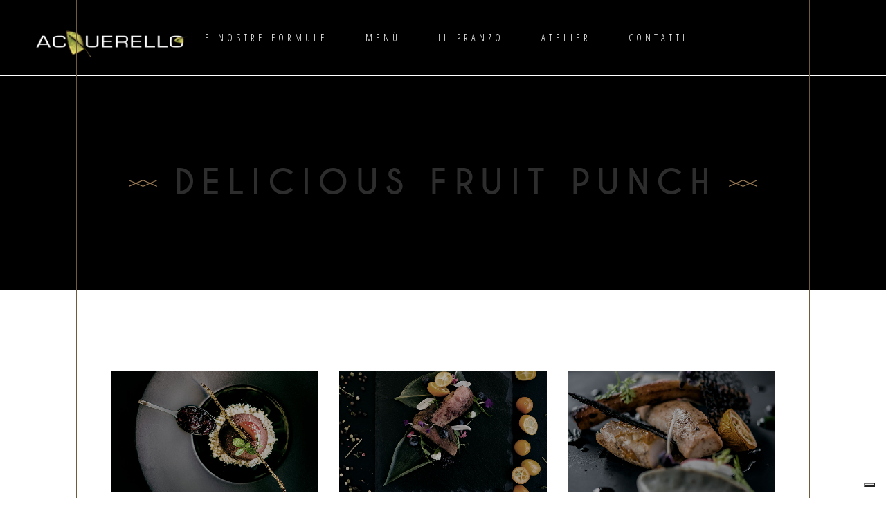

--- FILE ---
content_type: text/html; charset=UTF-8
request_url: https://www.ristoranteacquerello.com/portfolio-item/delicious-fruit-punch/
body_size: 17889
content:
<!DOCTYPE html>
<html lang="it-IT">
<head>
	
		<meta charset="UTF-8"/>
		<link rel="profile" href="https://gmpg.org/xfn/11"/>
		
				<meta name="viewport" content="width=device-width,initial-scale=1,user-scalable=yes">
		<title>Delicious fruit punch &#8211; Ristorante Acquerello</title>
<meta name='robots' content='max-image-preview:large' />
	<style>img:is([sizes="auto" i], [sizes^="auto," i]) { contain-intrinsic-size: 3000px 1500px }</style>
	<link rel='dns-prefetch' href='//fonts.googleapis.com' />
<link rel="alternate" type="application/rss+xml" title="Ristorante Acquerello &raquo; Feed" href="https://www.ristoranteacquerello.com/feed/" />
<link rel="alternate" type="application/rss+xml" title="Ristorante Acquerello &raquo; Feed dei commenti" href="https://www.ristoranteacquerello.com/comments/feed/" />
<link rel="alternate" type="application/rss+xml" title="Ristorante Acquerello &raquo; Delicious fruit punch Feed dei commenti" href="https://www.ristoranteacquerello.com/portfolio-item/delicious-fruit-punch/feed/" />
<script type="text/javascript">
/* <![CDATA[ */
window._wpemojiSettings = {"baseUrl":"https:\/\/s.w.org\/images\/core\/emoji\/16.0.1\/72x72\/","ext":".png","svgUrl":"https:\/\/s.w.org\/images\/core\/emoji\/16.0.1\/svg\/","svgExt":".svg","source":{"concatemoji":"https:\/\/www.ristoranteacquerello.com\/wp-includes\/js\/wp-emoji-release.min.js?ver=6.8.3"}};
/*! This file is auto-generated */
!function(s,n){var o,i,e;function c(e){try{var t={supportTests:e,timestamp:(new Date).valueOf()};sessionStorage.setItem(o,JSON.stringify(t))}catch(e){}}function p(e,t,n){e.clearRect(0,0,e.canvas.width,e.canvas.height),e.fillText(t,0,0);var t=new Uint32Array(e.getImageData(0,0,e.canvas.width,e.canvas.height).data),a=(e.clearRect(0,0,e.canvas.width,e.canvas.height),e.fillText(n,0,0),new Uint32Array(e.getImageData(0,0,e.canvas.width,e.canvas.height).data));return t.every(function(e,t){return e===a[t]})}function u(e,t){e.clearRect(0,0,e.canvas.width,e.canvas.height),e.fillText(t,0,0);for(var n=e.getImageData(16,16,1,1),a=0;a<n.data.length;a++)if(0!==n.data[a])return!1;return!0}function f(e,t,n,a){switch(t){case"flag":return n(e,"\ud83c\udff3\ufe0f\u200d\u26a7\ufe0f","\ud83c\udff3\ufe0f\u200b\u26a7\ufe0f")?!1:!n(e,"\ud83c\udde8\ud83c\uddf6","\ud83c\udde8\u200b\ud83c\uddf6")&&!n(e,"\ud83c\udff4\udb40\udc67\udb40\udc62\udb40\udc65\udb40\udc6e\udb40\udc67\udb40\udc7f","\ud83c\udff4\u200b\udb40\udc67\u200b\udb40\udc62\u200b\udb40\udc65\u200b\udb40\udc6e\u200b\udb40\udc67\u200b\udb40\udc7f");case"emoji":return!a(e,"\ud83e\udedf")}return!1}function g(e,t,n,a){var r="undefined"!=typeof WorkerGlobalScope&&self instanceof WorkerGlobalScope?new OffscreenCanvas(300,150):s.createElement("canvas"),o=r.getContext("2d",{willReadFrequently:!0}),i=(o.textBaseline="top",o.font="600 32px Arial",{});return e.forEach(function(e){i[e]=t(o,e,n,a)}),i}function t(e){var t=s.createElement("script");t.src=e,t.defer=!0,s.head.appendChild(t)}"undefined"!=typeof Promise&&(o="wpEmojiSettingsSupports",i=["flag","emoji"],n.supports={everything:!0,everythingExceptFlag:!0},e=new Promise(function(e){s.addEventListener("DOMContentLoaded",e,{once:!0})}),new Promise(function(t){var n=function(){try{var e=JSON.parse(sessionStorage.getItem(o));if("object"==typeof e&&"number"==typeof e.timestamp&&(new Date).valueOf()<e.timestamp+604800&&"object"==typeof e.supportTests)return e.supportTests}catch(e){}return null}();if(!n){if("undefined"!=typeof Worker&&"undefined"!=typeof OffscreenCanvas&&"undefined"!=typeof URL&&URL.createObjectURL&&"undefined"!=typeof Blob)try{var e="postMessage("+g.toString()+"("+[JSON.stringify(i),f.toString(),p.toString(),u.toString()].join(",")+"));",a=new Blob([e],{type:"text/javascript"}),r=new Worker(URL.createObjectURL(a),{name:"wpTestEmojiSupports"});return void(r.onmessage=function(e){c(n=e.data),r.terminate(),t(n)})}catch(e){}c(n=g(i,f,p,u))}t(n)}).then(function(e){for(var t in e)n.supports[t]=e[t],n.supports.everything=n.supports.everything&&n.supports[t],"flag"!==t&&(n.supports.everythingExceptFlag=n.supports.everythingExceptFlag&&n.supports[t]);n.supports.everythingExceptFlag=n.supports.everythingExceptFlag&&!n.supports.flag,n.DOMReady=!1,n.readyCallback=function(){n.DOMReady=!0}}).then(function(){return e}).then(function(){var e;n.supports.everything||(n.readyCallback(),(e=n.source||{}).concatemoji?t(e.concatemoji):e.wpemoji&&e.twemoji&&(t(e.twemoji),t(e.wpemoji)))}))}((window,document),window._wpemojiSettings);
/* ]]> */
</script>
<link rel='stylesheet' id='jquery.prettyphoto-css' href='https://www.ristoranteacquerello.com/wp-content/plugins/wp-video-lightbox/css/prettyPhoto.css?ver=6.8.3' type='text/css' media='all' />
<link rel='stylesheet' id='video-lightbox-css' href='https://www.ristoranteacquerello.com/wp-content/plugins/wp-video-lightbox/wp-video-lightbox.css?ver=6.8.3' type='text/css' media='all' />
<link rel='stylesheet' id='hfe-widgets-style-css' href='https://www.ristoranteacquerello.com/wp-content/plugins/header-footer-elementor/inc/widgets-css/frontend.css?ver=2.7.0' type='text/css' media='all' />
<link rel='stylesheet' id='hfe-woo-product-grid-css' href='https://www.ristoranteacquerello.com/wp-content/plugins/header-footer-elementor/inc/widgets-css/woo-products.css?ver=2.7.0' type='text/css' media='all' />
<style id='wp-emoji-styles-inline-css' type='text/css'>

	img.wp-smiley, img.emoji {
		display: inline !important;
		border: none !important;
		box-shadow: none !important;
		height: 1em !important;
		width: 1em !important;
		margin: 0 0.07em !important;
		vertical-align: -0.1em !important;
		background: none !important;
		padding: 0 !important;
	}
</style>
<style id='classic-theme-styles-inline-css' type='text/css'>
/*! This file is auto-generated */
.wp-block-button__link{color:#fff;background-color:#32373c;border-radius:9999px;box-shadow:none;text-decoration:none;padding:calc(.667em + 2px) calc(1.333em + 2px);font-size:1.125em}.wp-block-file__button{background:#32373c;color:#fff;text-decoration:none}
</style>
<link rel='stylesheet' id='wp-components-css' href='https://www.ristoranteacquerello.com/wp-includes/css/dist/components/style.min.css?ver=6.8.3' type='text/css' media='all' />
<link rel='stylesheet' id='wp-preferences-css' href='https://www.ristoranteacquerello.com/wp-includes/css/dist/preferences/style.min.css?ver=6.8.3' type='text/css' media='all' />
<link rel='stylesheet' id='wp-block-editor-css' href='https://www.ristoranteacquerello.com/wp-includes/css/dist/block-editor/style.min.css?ver=6.8.3' type='text/css' media='all' />
<link rel='stylesheet' id='popup-maker-block-library-style-css' href='https://www.ristoranteacquerello.com/wp-content/plugins/popup-maker/dist/packages/block-library-style.css?ver=dbea705cfafe089d65f1' type='text/css' media='all' />
<style id='global-styles-inline-css' type='text/css'>
:root{--wp--preset--aspect-ratio--square: 1;--wp--preset--aspect-ratio--4-3: 4/3;--wp--preset--aspect-ratio--3-4: 3/4;--wp--preset--aspect-ratio--3-2: 3/2;--wp--preset--aspect-ratio--2-3: 2/3;--wp--preset--aspect-ratio--16-9: 16/9;--wp--preset--aspect-ratio--9-16: 9/16;--wp--preset--color--black: #000000;--wp--preset--color--cyan-bluish-gray: #abb8c3;--wp--preset--color--white: #ffffff;--wp--preset--color--pale-pink: #f78da7;--wp--preset--color--vivid-red: #cf2e2e;--wp--preset--color--luminous-vivid-orange: #ff6900;--wp--preset--color--luminous-vivid-amber: #fcb900;--wp--preset--color--light-green-cyan: #7bdcb5;--wp--preset--color--vivid-green-cyan: #00d084;--wp--preset--color--pale-cyan-blue: #8ed1fc;--wp--preset--color--vivid-cyan-blue: #0693e3;--wp--preset--color--vivid-purple: #9b51e0;--wp--preset--gradient--vivid-cyan-blue-to-vivid-purple: linear-gradient(135deg,rgba(6,147,227,1) 0%,rgb(155,81,224) 100%);--wp--preset--gradient--light-green-cyan-to-vivid-green-cyan: linear-gradient(135deg,rgb(122,220,180) 0%,rgb(0,208,130) 100%);--wp--preset--gradient--luminous-vivid-amber-to-luminous-vivid-orange: linear-gradient(135deg,rgba(252,185,0,1) 0%,rgba(255,105,0,1) 100%);--wp--preset--gradient--luminous-vivid-orange-to-vivid-red: linear-gradient(135deg,rgba(255,105,0,1) 0%,rgb(207,46,46) 100%);--wp--preset--gradient--very-light-gray-to-cyan-bluish-gray: linear-gradient(135deg,rgb(238,238,238) 0%,rgb(169,184,195) 100%);--wp--preset--gradient--cool-to-warm-spectrum: linear-gradient(135deg,rgb(74,234,220) 0%,rgb(151,120,209) 20%,rgb(207,42,186) 40%,rgb(238,44,130) 60%,rgb(251,105,98) 80%,rgb(254,248,76) 100%);--wp--preset--gradient--blush-light-purple: linear-gradient(135deg,rgb(255,206,236) 0%,rgb(152,150,240) 100%);--wp--preset--gradient--blush-bordeaux: linear-gradient(135deg,rgb(254,205,165) 0%,rgb(254,45,45) 50%,rgb(107,0,62) 100%);--wp--preset--gradient--luminous-dusk: linear-gradient(135deg,rgb(255,203,112) 0%,rgb(199,81,192) 50%,rgb(65,88,208) 100%);--wp--preset--gradient--pale-ocean: linear-gradient(135deg,rgb(255,245,203) 0%,rgb(182,227,212) 50%,rgb(51,167,181) 100%);--wp--preset--gradient--electric-grass: linear-gradient(135deg,rgb(202,248,128) 0%,rgb(113,206,126) 100%);--wp--preset--gradient--midnight: linear-gradient(135deg,rgb(2,3,129) 0%,rgb(40,116,252) 100%);--wp--preset--font-size--small: 13px;--wp--preset--font-size--medium: 20px;--wp--preset--font-size--large: 36px;--wp--preset--font-size--x-large: 42px;--wp--preset--spacing--20: 0.44rem;--wp--preset--spacing--30: 0.67rem;--wp--preset--spacing--40: 1rem;--wp--preset--spacing--50: 1.5rem;--wp--preset--spacing--60: 2.25rem;--wp--preset--spacing--70: 3.38rem;--wp--preset--spacing--80: 5.06rem;--wp--preset--shadow--natural: 6px 6px 9px rgba(0, 0, 0, 0.2);--wp--preset--shadow--deep: 12px 12px 50px rgba(0, 0, 0, 0.4);--wp--preset--shadow--sharp: 6px 6px 0px rgba(0, 0, 0, 0.2);--wp--preset--shadow--outlined: 6px 6px 0px -3px rgba(255, 255, 255, 1), 6px 6px rgba(0, 0, 0, 1);--wp--preset--shadow--crisp: 6px 6px 0px rgba(0, 0, 0, 1);}:where(.is-layout-flex){gap: 0.5em;}:where(.is-layout-grid){gap: 0.5em;}body .is-layout-flex{display: flex;}.is-layout-flex{flex-wrap: wrap;align-items: center;}.is-layout-flex > :is(*, div){margin: 0;}body .is-layout-grid{display: grid;}.is-layout-grid > :is(*, div){margin: 0;}:where(.wp-block-columns.is-layout-flex){gap: 2em;}:where(.wp-block-columns.is-layout-grid){gap: 2em;}:where(.wp-block-post-template.is-layout-flex){gap: 1.25em;}:where(.wp-block-post-template.is-layout-grid){gap: 1.25em;}.has-black-color{color: var(--wp--preset--color--black) !important;}.has-cyan-bluish-gray-color{color: var(--wp--preset--color--cyan-bluish-gray) !important;}.has-white-color{color: var(--wp--preset--color--white) !important;}.has-pale-pink-color{color: var(--wp--preset--color--pale-pink) !important;}.has-vivid-red-color{color: var(--wp--preset--color--vivid-red) !important;}.has-luminous-vivid-orange-color{color: var(--wp--preset--color--luminous-vivid-orange) !important;}.has-luminous-vivid-amber-color{color: var(--wp--preset--color--luminous-vivid-amber) !important;}.has-light-green-cyan-color{color: var(--wp--preset--color--light-green-cyan) !important;}.has-vivid-green-cyan-color{color: var(--wp--preset--color--vivid-green-cyan) !important;}.has-pale-cyan-blue-color{color: var(--wp--preset--color--pale-cyan-blue) !important;}.has-vivid-cyan-blue-color{color: var(--wp--preset--color--vivid-cyan-blue) !important;}.has-vivid-purple-color{color: var(--wp--preset--color--vivid-purple) !important;}.has-black-background-color{background-color: var(--wp--preset--color--black) !important;}.has-cyan-bluish-gray-background-color{background-color: var(--wp--preset--color--cyan-bluish-gray) !important;}.has-white-background-color{background-color: var(--wp--preset--color--white) !important;}.has-pale-pink-background-color{background-color: var(--wp--preset--color--pale-pink) !important;}.has-vivid-red-background-color{background-color: var(--wp--preset--color--vivid-red) !important;}.has-luminous-vivid-orange-background-color{background-color: var(--wp--preset--color--luminous-vivid-orange) !important;}.has-luminous-vivid-amber-background-color{background-color: var(--wp--preset--color--luminous-vivid-amber) !important;}.has-light-green-cyan-background-color{background-color: var(--wp--preset--color--light-green-cyan) !important;}.has-vivid-green-cyan-background-color{background-color: var(--wp--preset--color--vivid-green-cyan) !important;}.has-pale-cyan-blue-background-color{background-color: var(--wp--preset--color--pale-cyan-blue) !important;}.has-vivid-cyan-blue-background-color{background-color: var(--wp--preset--color--vivid-cyan-blue) !important;}.has-vivid-purple-background-color{background-color: var(--wp--preset--color--vivid-purple) !important;}.has-black-border-color{border-color: var(--wp--preset--color--black) !important;}.has-cyan-bluish-gray-border-color{border-color: var(--wp--preset--color--cyan-bluish-gray) !important;}.has-white-border-color{border-color: var(--wp--preset--color--white) !important;}.has-pale-pink-border-color{border-color: var(--wp--preset--color--pale-pink) !important;}.has-vivid-red-border-color{border-color: var(--wp--preset--color--vivid-red) !important;}.has-luminous-vivid-orange-border-color{border-color: var(--wp--preset--color--luminous-vivid-orange) !important;}.has-luminous-vivid-amber-border-color{border-color: var(--wp--preset--color--luminous-vivid-amber) !important;}.has-light-green-cyan-border-color{border-color: var(--wp--preset--color--light-green-cyan) !important;}.has-vivid-green-cyan-border-color{border-color: var(--wp--preset--color--vivid-green-cyan) !important;}.has-pale-cyan-blue-border-color{border-color: var(--wp--preset--color--pale-cyan-blue) !important;}.has-vivid-cyan-blue-border-color{border-color: var(--wp--preset--color--vivid-cyan-blue) !important;}.has-vivid-purple-border-color{border-color: var(--wp--preset--color--vivid-purple) !important;}.has-vivid-cyan-blue-to-vivid-purple-gradient-background{background: var(--wp--preset--gradient--vivid-cyan-blue-to-vivid-purple) !important;}.has-light-green-cyan-to-vivid-green-cyan-gradient-background{background: var(--wp--preset--gradient--light-green-cyan-to-vivid-green-cyan) !important;}.has-luminous-vivid-amber-to-luminous-vivid-orange-gradient-background{background: var(--wp--preset--gradient--luminous-vivid-amber-to-luminous-vivid-orange) !important;}.has-luminous-vivid-orange-to-vivid-red-gradient-background{background: var(--wp--preset--gradient--luminous-vivid-orange-to-vivid-red) !important;}.has-very-light-gray-to-cyan-bluish-gray-gradient-background{background: var(--wp--preset--gradient--very-light-gray-to-cyan-bluish-gray) !important;}.has-cool-to-warm-spectrum-gradient-background{background: var(--wp--preset--gradient--cool-to-warm-spectrum) !important;}.has-blush-light-purple-gradient-background{background: var(--wp--preset--gradient--blush-light-purple) !important;}.has-blush-bordeaux-gradient-background{background: var(--wp--preset--gradient--blush-bordeaux) !important;}.has-luminous-dusk-gradient-background{background: var(--wp--preset--gradient--luminous-dusk) !important;}.has-pale-ocean-gradient-background{background: var(--wp--preset--gradient--pale-ocean) !important;}.has-electric-grass-gradient-background{background: var(--wp--preset--gradient--electric-grass) !important;}.has-midnight-gradient-background{background: var(--wp--preset--gradient--midnight) !important;}.has-small-font-size{font-size: var(--wp--preset--font-size--small) !important;}.has-medium-font-size{font-size: var(--wp--preset--font-size--medium) !important;}.has-large-font-size{font-size: var(--wp--preset--font-size--large) !important;}.has-x-large-font-size{font-size: var(--wp--preset--font-size--x-large) !important;}
:where(.wp-block-post-template.is-layout-flex){gap: 1.25em;}:where(.wp-block-post-template.is-layout-grid){gap: 1.25em;}
:where(.wp-block-columns.is-layout-flex){gap: 2em;}:where(.wp-block-columns.is-layout-grid){gap: 2em;}
:root :where(.wp-block-pullquote){font-size: 1.5em;line-height: 1.6;}
</style>
<link rel='stylesheet' id='contact-form-7-css' href='https://www.ristoranteacquerello.com/wp-content/plugins/contact-form-7/includes/css/styles.css?ver=6.1.3' type='text/css' media='all' />
<link rel='stylesheet' id='video_popup_main_style-css' href='https://www.ristoranteacquerello.com/wp-content/plugins/video-popup/assets/css/videoPopup.css?ver=2.0.1' type='text/css' media='all' />
<style id='woocommerce-inline-inline-css' type='text/css'>
.woocommerce form .form-row .required { visibility: visible; }
</style>
<link rel='stylesheet' id='hfe-style-css' href='https://www.ristoranteacquerello.com/wp-content/plugins/header-footer-elementor/assets/css/header-footer-elementor.css?ver=2.7.0' type='text/css' media='all' />
<link rel='stylesheet' id='elementor-icons-css' href='https://www.ristoranteacquerello.com/wp-content/plugins/elementor/assets/lib/eicons/css/elementor-icons.min.css?ver=5.44.0' type='text/css' media='all' />
<link rel='stylesheet' id='elementor-frontend-css' href='https://www.ristoranteacquerello.com/wp-content/plugins/elementor/assets/css/frontend.min.css?ver=3.33.2' type='text/css' media='all' />
<link rel='stylesheet' id='elementor-post-4553-css' href='https://www.ristoranteacquerello.com/wp-content/uploads/elementor/css/post-4553.css?ver=1766456557' type='text/css' media='all' />
<link rel='stylesheet' id='widget-heading-css' href='https://www.ristoranteacquerello.com/wp-content/plugins/elementor/assets/css/widget-heading.min.css?ver=3.33.2' type='text/css' media='all' />
<link rel='stylesheet' id='elementor-post-819-css' href='https://www.ristoranteacquerello.com/wp-content/uploads/elementor/css/post-819.css?ver=1766496666' type='text/css' media='all' />
<link rel='stylesheet' id='brands-styles-css' href='https://www.ristoranteacquerello.com/wp-content/plugins/woocommerce/assets/css/brands.css?ver=10.3.7' type='text/css' media='all' />
<link rel='stylesheet' id='laurent-elated-default-style-css' href='https://www.ristoranteacquerello.com/wp-content/themes/laurent/style.css?ver=6.8.3' type='text/css' media='all' />
<link rel='stylesheet' id='laurent-elated-modules-css' href='https://www.ristoranteacquerello.com/wp-content/themes/laurent/assets/css/modules.min.css?ver=6.8.3' type='text/css' media='all' />
<style id='laurent-elated-modules-inline-css' type='text/css'>
.postid-819 .eltdf-content .eltdf-content-inner > .eltdf-container > .eltdf-container-inner, .postid-819 .eltdf-content .eltdf-content-inner > .eltdf-full-width > .eltdf-full-width-inner { padding: 117px 0 42px 0;}.postid-819 .eltdf-content .eltdf-content-inner > .eltdf-container > .eltdf-container-inner, .postid-819 .eltdf-content .eltdf-content-inner > .eltdf-full-width > .eltdf-full-width-inner { padding: 117px 0 42px 0;}.eltdf-grid-lines-holder .eltdf-grid-line:not(:first-child) { border-color: #ffffff;}.eltdf-page-header .eltdf-header-widget-area-one:last-of-type { padding-right: 80px;}.postid-819 .eltdf-page-header .eltdf-menu-area { background-color: rgba(0, 0, 0, 0);height: 110px !important;}.postid-819 .eltdf-page-footer .eltdf-footer-top-holder { border-color: #715b3e;border-width: 1px;}.eltdf-double-grid-line-one, .eltdf-double-grid-line-two { top: 110px;}.eltdf-header-double-grid-line-one, .eltdf-header-double-grid-line-two { height: 110px;}
</style>
<link rel='stylesheet' id='laurent-elated-dripicons-css' href='https://www.ristoranteacquerello.com/wp-content/themes/laurent/framework/lib/icons-pack/dripicons/dripicons.css?ver=6.8.3' type='text/css' media='all' />
<link rel='stylesheet' id='laurent-elated-font_elegant-css' href='https://www.ristoranteacquerello.com/wp-content/themes/laurent/framework/lib/icons-pack/elegant-icons/style.min.css?ver=6.8.3' type='text/css' media='all' />
<link rel='stylesheet' id='laurent-elated-font_awesome-css' href='https://www.ristoranteacquerello.com/wp-content/themes/laurent/framework/lib/icons-pack/font-awesome/css/fontawesome-all.min.css?ver=6.8.3' type='text/css' media='all' />
<link rel='stylesheet' id='laurent-elated-ion_icons-css' href='https://www.ristoranteacquerello.com/wp-content/themes/laurent/framework/lib/icons-pack/ion-icons/css/ionicons.min.css?ver=6.8.3' type='text/css' media='all' />
<link rel='stylesheet' id='laurent-elated-linea_icons-css' href='https://www.ristoranteacquerello.com/wp-content/themes/laurent/framework/lib/icons-pack/linea-icons/style.css?ver=6.8.3' type='text/css' media='all' />
<link rel='stylesheet' id='laurent-elated-linear_icons-css' href='https://www.ristoranteacquerello.com/wp-content/themes/laurent/framework/lib/icons-pack/linear-icons/style.css?ver=6.8.3' type='text/css' media='all' />
<link rel='stylesheet' id='laurent-elated-simple_line_icons-css' href='https://www.ristoranteacquerello.com/wp-content/themes/laurent/framework/lib/icons-pack/simple-line-icons/simple-line-icons.css?ver=6.8.3' type='text/css' media='all' />
<link rel='stylesheet' id='mediaelement-css' href='https://www.ristoranteacquerello.com/wp-includes/js/mediaelement/mediaelementplayer-legacy.min.css?ver=4.2.17' type='text/css' media='all' />
<link rel='stylesheet' id='wp-mediaelement-css' href='https://www.ristoranteacquerello.com/wp-includes/js/mediaelement/wp-mediaelement.min.css?ver=6.8.3' type='text/css' media='all' />
<link rel='stylesheet' id='laurent-elated-style-dynamic-css' href='https://www.ristoranteacquerello.com/wp-content/themes/laurent/assets/css/style_dynamic.css?ver=1730105803' type='text/css' media='all' />
<link rel='stylesheet' id='laurent-elated-modules-responsive-css' href='https://www.ristoranteacquerello.com/wp-content/themes/laurent/assets/css/modules-responsive.min.css?ver=6.8.3' type='text/css' media='all' />
<link rel='stylesheet' id='laurent-elated-style-dynamic-responsive-css' href='https://www.ristoranteacquerello.com/wp-content/themes/laurent/assets/css/style_dynamic_responsive.css?ver=1730105803' type='text/css' media='all' />
<link rel='stylesheet' id='laurent-elated-google-fonts-css' href='https://fonts.googleapis.com/css?family=Miniver%3A100%2C300%2C400%2C700%7CJosefin+Sans%3A100%2C300%2C400%2C700%7COpen+Sans+Condensed%3A100%2C300%2C400%2C700%7CMrs+Saint+Delafield%3A100%2C300%2C400%2C700%7CLimelight%3A100%2C300%2C400%2C700&#038;subset=latin-ext&#038;ver=1.0.0' type='text/css' media='all' />
<link rel='stylesheet' id='laurent-core-dashboard-style-css' href='https://www.ristoranteacquerello.com/wp-content/plugins/laurent-core/core-dashboard/assets/css/core-dashboard.min.css?ver=6.8.3' type='text/css' media='all' />
<link rel='stylesheet' id='hfe-elementor-icons-css' href='https://www.ristoranteacquerello.com/wp-content/plugins/elementor/assets/lib/eicons/css/elementor-icons.min.css?ver=5.34.0' type='text/css' media='all' />
<link rel='stylesheet' id='hfe-icons-list-css' href='https://www.ristoranteacquerello.com/wp-content/plugins/elementor/assets/css/widget-icon-list.min.css?ver=3.24.3' type='text/css' media='all' />
<link rel='stylesheet' id='hfe-social-icons-css' href='https://www.ristoranteacquerello.com/wp-content/plugins/elementor/assets/css/widget-social-icons.min.css?ver=3.24.0' type='text/css' media='all' />
<link rel='stylesheet' id='hfe-social-share-icons-brands-css' href='https://www.ristoranteacquerello.com/wp-content/plugins/elementor/assets/lib/font-awesome/css/brands.css?ver=5.15.3' type='text/css' media='all' />
<link rel='stylesheet' id='hfe-social-share-icons-fontawesome-css' href='https://www.ristoranteacquerello.com/wp-content/plugins/elementor/assets/lib/font-awesome/css/fontawesome.css?ver=5.15.3' type='text/css' media='all' />
<link rel='stylesheet' id='hfe-nav-menu-icons-css' href='https://www.ristoranteacquerello.com/wp-content/plugins/elementor/assets/lib/font-awesome/css/solid.css?ver=5.15.3' type='text/css' media='all' />
<link rel='stylesheet' id='elementor-gf-local-roboto-css' href='https://www.ristoranteacquerello.com/wp-content/uploads/elementor/google-fonts/css/roboto.css?ver=1742553924' type='text/css' media='all' />
<link rel='stylesheet' id='elementor-gf-local-robotoslab-css' href='https://www.ristoranteacquerello.com/wp-content/uploads/elementor/google-fonts/css/robotoslab.css?ver=1742553929' type='text/css' media='all' />
<script type="text/javascript" src="https://www.ristoranteacquerello.com/wp-includes/js/jquery/jquery.min.js?ver=3.7.1" id="jquery-core-js"></script>
<script type="text/javascript" src="https://www.ristoranteacquerello.com/wp-includes/js/jquery/jquery-migrate.min.js?ver=3.4.1" id="jquery-migrate-js"></script>
<script type="text/javascript" id="jquery-js-after">
/* <![CDATA[ */
!function($){"use strict";$(document).ready(function(){$(this).scrollTop()>100&&$(".hfe-scroll-to-top-wrap").removeClass("hfe-scroll-to-top-hide"),$(window).scroll(function(){$(this).scrollTop()<100?$(".hfe-scroll-to-top-wrap").fadeOut(300):$(".hfe-scroll-to-top-wrap").fadeIn(300)}),$(".hfe-scroll-to-top-wrap").on("click",function(){$("html, body").animate({scrollTop:0},300);return!1})})}(jQuery);
!function($){'use strict';$(document).ready(function(){var bar=$('.hfe-reading-progress-bar');if(!bar.length)return;$(window).on('scroll',function(){var s=$(window).scrollTop(),d=$(document).height()-$(window).height(),p=d? s/d*100:0;bar.css('width',p+'%')});});}(jQuery);
/* ]]> */
</script>
<script type="text/javascript" src="https://www.ristoranteacquerello.com/wp-content/plugins/wp-video-lightbox/js/jquery.prettyPhoto.js?ver=3.1.6" id="jquery.prettyphoto-js"></script>
<script type="text/javascript" id="video-lightbox-js-extra">
/* <![CDATA[ */
var vlpp_vars = {"prettyPhoto_rel":"wp-video-lightbox","animation_speed":"fast","slideshow":"5000","autoplay_slideshow":"false","opacity":"0.80","show_title":"true","allow_resize":"true","allow_expand":"true","default_width":"640","default_height":"480","counter_separator_label":"\/","theme":"pp_default","horizontal_padding":"20","hideflash":"false","wmode":"opaque","autoplay":"false","modal":"false","deeplinking":"false","overlay_gallery":"true","overlay_gallery_max":"30","keyboard_shortcuts":"true","ie6_fallback":"true"};
/* ]]> */
</script>
<script type="text/javascript" src="https://www.ristoranteacquerello.com/wp-content/plugins/wp-video-lightbox/js/video-lightbox.js?ver=3.1.6" id="video-lightbox-js"></script>
<script type="text/javascript" id="video_popup_main_modal-js-extra">
/* <![CDATA[ */
var theVideoPopupGeneralOptions = {"wrap_close":"false","no_cookie":"false","debug":"0"};
/* ]]> */
</script>
<script type="text/javascript" src="https://www.ristoranteacquerello.com/wp-content/plugins/video-popup/assets/js/videoPopup.js?ver=2.0.1" id="video_popup_main_modal-js"></script>
<script type="text/javascript" src="https://www.ristoranteacquerello.com/wp-content/plugins/woocommerce/assets/js/jquery-blockui/jquery.blockUI.min.js?ver=2.7.0-wc.10.3.7" id="wc-jquery-blockui-js" defer="defer" data-wp-strategy="defer"></script>
<script type="text/javascript" id="wc-add-to-cart-js-extra">
/* <![CDATA[ */
var wc_add_to_cart_params = {"ajax_url":"\/wp-admin\/admin-ajax.php","wc_ajax_url":"\/?wc-ajax=%%endpoint%%","i18n_view_cart":"Visualizza carrello","cart_url":"https:\/\/www.ristoranteacquerello.com","is_cart":"","cart_redirect_after_add":"no"};
/* ]]> */
</script>
<script type="text/javascript" src="https://www.ristoranteacquerello.com/wp-content/plugins/woocommerce/assets/js/frontend/add-to-cart.min.js?ver=10.3.7" id="wc-add-to-cart-js" defer="defer" data-wp-strategy="defer"></script>
<script type="text/javascript" src="https://www.ristoranteacquerello.com/wp-content/plugins/woocommerce/assets/js/js-cookie/js.cookie.min.js?ver=2.1.4-wc.10.3.7" id="wc-js-cookie-js" defer="defer" data-wp-strategy="defer"></script>
<script type="text/javascript" id="woocommerce-js-extra">
/* <![CDATA[ */
var woocommerce_params = {"ajax_url":"\/wp-admin\/admin-ajax.php","wc_ajax_url":"\/?wc-ajax=%%endpoint%%","i18n_password_show":"Mostra password","i18n_password_hide":"Nascondi password"};
/* ]]> */
</script>
<script type="text/javascript" src="https://www.ristoranteacquerello.com/wp-content/plugins/woocommerce/assets/js/frontend/woocommerce.min.js?ver=10.3.7" id="woocommerce-js" defer="defer" data-wp-strategy="defer"></script>
<script type="text/javascript" src="https://www.ristoranteacquerello.com/wp-content/plugins/woocommerce/assets/js/select2/select2.full.min.js?ver=4.0.3-wc.10.3.7" id="wc-select2-js" defer="defer" data-wp-strategy="defer"></script>
<link rel="https://api.w.org/" href="https://www.ristoranteacquerello.com/wp-json/" /><link rel="EditURI" type="application/rsd+xml" title="RSD" href="https://www.ristoranteacquerello.com/xmlrpc.php?rsd" />
<meta name="generator" content="WordPress 6.8.3" />
<meta name="generator" content="WooCommerce 10.3.7" />
<link rel="canonical" href="https://www.ristoranteacquerello.com/portfolio-item/delicious-fruit-punch/" />
<link rel='shortlink' href='https://www.ristoranteacquerello.com/?p=819' />
<link rel="alternate" title="oEmbed (JSON)" type="application/json+oembed" href="https://www.ristoranteacquerello.com/wp-json/oembed/1.0/embed?url=https%3A%2F%2Fwww.ristoranteacquerello.com%2Fportfolio-item%2Fdelicious-fruit-punch%2F" />
<link rel="alternate" title="oEmbed (XML)" type="text/xml+oembed" href="https://www.ristoranteacquerello.com/wp-json/oembed/1.0/embed?url=https%3A%2F%2Fwww.ristoranteacquerello.com%2Fportfolio-item%2Fdelicious-fruit-punch%2F&#038;format=xml" />
<!-- start Simple Custom CSS and JS -->
<style type="text/css">
/* Add your CSS code here.

For example:
.example {
    color: red;
}

For brushing up on your CSS knowledge, check out http://www.w3schools.com/css/css_syntax.asp

End of comment */ 

.eltdf-btn.eltdf-btn-simple {
    padding: 0!important;
    color: #2d2d2d;
    background-color: transparent;
    border: 0;
    vertical-align: middle;
    line-height: 2.3em;
}</style>
<!-- end Simple Custom CSS and JS -->
<!-- HFCM by 99 Robots - Snippet # 1: pixel -->
<!-- Facebook Pixel Code -->
<script>
!function(f,b,e,v,n,t,s)
{if(f.fbq)return;n=f.fbq=function(){n.callMethod?
n.callMethod.apply(n,arguments):n.queue.push(arguments)};
if(!f._fbq)f._fbq=n;n.push=n;n.loaded=!0;n.version='2.0';
n.queue=[];t=b.createElement(e);t.async=!0;
t.src=v;s=b.getElementsByTagName(e)[0];
s.parentNode.insertBefore(t,s)}(window, document,'script',
'https://connect.facebook.net/en_US/fbevents.js');
fbq('init', '688201252121807');
fbq('track', 'PageView');
</script>
<noscript><img height="1" width="1" style="display:none"
src="https://www.facebook.com/tr?id=688201252121807&ev=PageView&noscript=1"
/></noscript>
<!-- End Facebook Pixel Code -->
<!-- /end HFCM by 99 Robots -->
<script>
            WP_VIDEO_LIGHTBOX_VERSION="1.9.12";
            WP_VID_LIGHTBOX_URL="https://www.ristoranteacquerello.com/wp-content/plugins/wp-video-lightbox";
                        function wpvl_paramReplace(name, string, value) {
                // Find the param with regex
                // Grab the first character in the returned string (should be ? or &)
                // Replace our href string with our new value, passing on the name and delimeter

                var re = new RegExp("[\?&]" + name + "=([^&#]*)");
                var matches = re.exec(string);
                var newString;

                if (matches === null) {
                    // if there are no params, append the parameter
                    newString = string + '?' + name + '=' + value;
                } else {
                    var delimeter = matches[0].charAt(0);
                    newString = string.replace(re, delimeter + name + "=" + value);
                }
                return newString;
            }
            </script>	<noscript><style>.woocommerce-product-gallery{ opacity: 1 !important; }</style></noscript>
	<meta name="generator" content="Elementor 3.33.2; features: additional_custom_breakpoints; settings: css_print_method-external, google_font-enabled, font_display-auto">
<style type="text/css">.recentcomments a{display:inline !important;padding:0 !important;margin:0 !important;}</style>			<style>
				.e-con.e-parent:nth-of-type(n+4):not(.e-lazyloaded):not(.e-no-lazyload),
				.e-con.e-parent:nth-of-type(n+4):not(.e-lazyloaded):not(.e-no-lazyload) * {
					background-image: none !important;
				}
				@media screen and (max-height: 1024px) {
					.e-con.e-parent:nth-of-type(n+3):not(.e-lazyloaded):not(.e-no-lazyload),
					.e-con.e-parent:nth-of-type(n+3):not(.e-lazyloaded):not(.e-no-lazyload) * {
						background-image: none !important;
					}
				}
				@media screen and (max-height: 640px) {
					.e-con.e-parent:nth-of-type(n+2):not(.e-lazyloaded):not(.e-no-lazyload),
					.e-con.e-parent:nth-of-type(n+2):not(.e-lazyloaded):not(.e-no-lazyload) * {
						background-image: none !important;
					}
				}
			</style>
			<link rel="icon" href="https://www.ristoranteacquerello.com/wp-content/uploads/2020/10/cropped-icona_sito-32x32.png" sizes="32x32" />
<link rel="icon" href="https://www.ristoranteacquerello.com/wp-content/uploads/2020/10/cropped-icona_sito-192x192.png" sizes="192x192" />
<link rel="apple-touch-icon" href="https://www.ristoranteacquerello.com/wp-content/uploads/2020/10/cropped-icona_sito-180x180.png" />
<meta name="msapplication-TileImage" content="https://www.ristoranteacquerello.com/wp-content/uploads/2020/10/cropped-icona_sito-270x270.png" />
		<style type="text/css" id="wp-custom-css">
			.titolo-sezione{
	font-family: caviar_dreamsbold,sans-serif !important;
}


.eltdf-footer-top-holder .widget_nav_menu ul li {
	display: inline-block !important;
}
.eltdf-boxed-home-middle-ornament,
.eltdf-boxed-home-middle-ornament .eltdf-si-inner
{
	width: 100%;
}
@media only screen and (min-width: 1367px) and (max-width: 1440px){
.landing-responsive-row > .elementor-column-wrap{
padding-left: 15% !important;
}
}

@media only screen and (min-width: 1025px) and (max-width: 1366px){
.landing-responsive-row > .elementor-column-wrap{
padding-left: 11% !important;
}
}

@media only screen and (min-width: 769px) and (max-width: 1024px){
    .eltdf-row-with-responsive-columns .elementor-row > .elementor-column{
        width: 33.333%;
    }
	
	.eltdf-row-with-responsive-columns .elementor-row > .elementor-column > .elementor-element-populated{
    padding: 0 20px 25px;
}
	
	.eltdf-row-with-responsive-columns .elementor-row {
    padding: 0px 35px;
}
	
	.eltdf-row-with-responsive-columns.eltdf-last-row{
		padding-bottom: 12% !important;
	}
}

.eltdf-preview-slider .eltdf-ps-images-holder .eltdf-ps-laptop-slider{
	top: 9.9%;
}

.eltdf-preview-slider .eltdf-ps-images-holder .eltdf-ps-tablet-slider{
	top: 10%;
	left: 20.9%;
}

@media only screen and (min-width: 1367px) and (max-width: 1440px){
	.landing-last-column > .elementor-element-populated{
        padding-top: 13% !important;
    }
}

@media only screen and (min-width: 1025px) and (max-width: 1366px){
    .landing-last-column > .elementor-element-populated{
        padding: 33.5% 0% 6% 0% !important;
    }

    .eltdf-custom-font-1 > .elementor-widget-container{
        margin-top: -20% !important;
    }

    .eltdf-custom-font-2 > .elementor-widget-container{
        margin-top: -15% !important;
        margin-left: -3% !important;
    }

    .eltdf-custom-font-3 > .elementor-widget-container{
        margin-top: -10% !important;
        margin-left: 3% !important;
    }
}

@media only screen and (max-width: 480px){
	.titolo-cesti h1{
		font-size: 28px !important;
	}
}
		</style>
			<meta name="facebook-domain-verification" content="yccnjgmwy49hle9u34g8zb7o7kmdtb" />
	
	<script type="text/javascript">
var _iub = _iub || [];
_iub.csConfiguration = {"ccpaAcknowledgeOnDisplay":true,"ccpaApplies":true,"consentOnContinuedBrowsing":false,"enableCcpa":true,"floatingPreferencesButtonDisplay":"bottom-right","invalidateConsentWithoutLog":true,"perPurposeConsent":true,"siteId":2008035,"whitelabel":false,"cookiePolicyId":26132004,"lang":"it", "banner":{ "acceptButtonCaptionColor":"#FFFFFF","acceptButtonColor":"#e8cb8c","acceptButtonDisplay":true,"backgroundColor":"#FFFFFF","closeButtonRejects":true,"customizeButtonCaptionColor":"#4D4D4D","customizeButtonColor":"#DADADA","customizeButtonDisplay":true,"explicitWithdrawal":true,"listPurposes":true,"position":"bottom","rejectButtonCaptionColor":"#FFFFFF","rejectButtonColor":"#e8cb8c","rejectButtonDisplay":true,"textColor":"#000000" }};
</script>
<script type="text/javascript" src="//cdn.iubenda.com/cs/ccpa/stub.js"></script>
<script type="text/javascript" src="//cdn.iubenda.com/cs/iubenda_cs.js" charset="UTF-8" async></script>

</head>
<body data-rsssl=1 class="wp-singular portfolio-item-template-default single single-portfolio-item postid-819 wp-theme-laurent theme-laurent laurent-core-2.0.2 woocommerce-no-js ehf-template-laurent ehf-stylesheet-laurent laurent-ver-2.3 eltdf-smooth-scroll eltdf-grid-1300 eltdf-empty-google-api eltdf-wide-dropdown-menu-content-in-grid eltdf-follow-portfolio-info eltdf-no-behavior eltdf-dropdown-animate-height eltdf-header-standard eltdf-menu-area-shadow-disable eltdf-menu-area-in-grid-shadow-disable eltdf-menu-area-in-grid-border-disable eltdf-logo-area-border-disable eltdf-logo-area-in-grid-border-disable eltdf-header-vertical-shadow-disable eltdf-header-vertical-border-disable eltdf-woocommerce-columns-3 eltdf-woo-normal-space eltdf-woo-pl-info-below-image eltdf-woo-single-thumb-below-image eltdf-woo-single-has-pretty-photo eltdf-default-mobile-header eltdf-sticky-up-mobile-header elementor-default elementor-kit-4553 elementor-page elementor-page-819" itemscope itemtype="https://schema.org/WebPage">
    	    <div class="eltdf-wrapper">
        <div class="eltdf-wrapper-inner">
            <div class="eltdf-double-grid-line-one"></div><div class="eltdf-double-grid-line-two"></div>
<header class="eltdf-page-header">
	<div class="eltdf-header-double-grid-line-one"></div><div class="eltdf-header-double-grid-line-two"></div>	
				
	<div class="eltdf-menu-area eltdf-menu-center">
		
		
			<div class="eltdf-vertical-align-containers">
				<div class="eltdf-position-left"><!--
				 --><div class="eltdf-position-left-inner">
						
	
	<div class="eltdf-logo-wrapper">
		<a itemprop="url" href="https://www.ristoranteacquerello.com/" style="height: 248px;">
			<img fetchpriority="high" itemprop="image" class="eltdf-normal-logo" src="https://www.ristoranteacquerello.com/wp-content/uploads/2022/12/logo_acquerello_white-4.png" width="1600" height="497"  alt="logo"/>
			<img itemprop="image" class="eltdf-dark-logo" src="https://www.ristoranteacquerello.com/wp-content/uploads/2022/12/logo_acquerello_black.png" width="1600" height="497"  alt="dark logo"/>			<img itemprop="image" class="eltdf-light-logo" src="https://www.ristoranteacquerello.com/wp-content/themes/laurent/assets/img/logo_white.png"  alt="light logo"/>		</a>
	</div>

											</div>
				</div>
									<div class="eltdf-position-center"><!--
					 --><div class="eltdf-position-center-inner">
								
	<nav class="eltdf-main-menu eltdf-drop-down eltdf-default-nav">
		<ul id="menu-menu" class="clearfix"><li id="nav-menu-item-5869" class="menu-item menu-item-type-post_type menu-item-object-page  narrow"><a href="https://www.ristoranteacquerello.com/le-nostre-formule-personalizzate/" class=""><span class="item_outer"><span class="item_text">le nostre formule</span></span></a></li>
<li id="nav-menu-item-5504" class="menu-item menu-item-type-custom menu-item-object-custom  narrow"><a target="_blank" href="https://www.ristoranteacquerello.com/wp-content/uploads/2025/10/MENU.pdf" class=""><span class="item_outer"><span class="item_text">Menù</span></span></a></li>
<li id="nav-menu-item-6087" class="menu-item menu-item-type-post_type menu-item-object-page  narrow"><a href="https://www.ristoranteacquerello.com/il-pranzo/" class=""><span class="item_outer"><span class="item_text">IL PRANZO</span></span></a></li>
<li id="nav-menu-item-5502" class="menu-item menu-item-type-post_type menu-item-object-page  narrow"><a href="https://www.ristoranteacquerello.com/atelier/" class=""><span class="item_outer"><span class="item_text">ATELIER</span></span></a></li>
<li id="nav-menu-item-5503" class="menu-item menu-item-type-post_type menu-item-object-page  narrow"><a href="https://www.ristoranteacquerello.com/contatti/" class=""><span class="item_outer"><span class="item_text">Contatti</span></span></a></li>
</ul>	</nav>

						</div>
					</div>
								<div class="eltdf-position-right"><!--
				 --><div class="eltdf-position-right-inner">
																	</div>
				</div>
			</div>

			</div>
			
		
		
	</header>


<header class="eltdf-mobile-header">
		
	<div class="eltdf-mobile-header-inner">
		<div class="eltdf-mobile-header-holder">
			            <div class="eltdf-grid">
                            <div class="eltdf-vertical-align-containers">
                    <div class="eltdf-position-left"><!--
                     --><div class="eltdf-position-left-inner">
                            
<div class="eltdf-mobile-logo-wrapper">
	<a itemprop="url" href="https://www.ristoranteacquerello.com/" style="height: 49px">
		<img loading="lazy" itemprop="image" src="https://www.ristoranteacquerello.com/wp-content/uploads/2022/12/logo-heder-1.png" width="69" height="99"  alt="Mobile Logo"/>
	</a>
</div>

                        </div>
                    </div>
                    <div class="eltdf-position-right"><!--
                     --><div class="eltdf-position-right-inner">
                                                                                        <div class="eltdf-mobile-menu-opener eltdf-mobile-menu-opener-predefined">
                                    <a href="javascript:void(0)">
                                                                                <span class="eltdf-mobile-menu-icon">
                                            <svg xmlns="http://www.w3.org/2000/svg" viewBox="0 0 37 25.2" class="eltdf-menu-opener"><line y1="7.6" x2="24" y2="7.6" /><line x1="4.1" y1="0.5" x2="28.1" y2="0.5" /><line x1="10.1" y1="24.6" x2="34.1" y2="24.6" /><line x1="13" y1="17.6" x2="37" y2="17.6" /></svg>                                        </span>
                                    </a>
                                </div>
                                                    </div>
                    </div>
				</div>
                        </div>
		    		</div>
		
	<nav class="eltdf-mobile-nav" role="navigation" aria-label="Mobile Menu">
		<div class="eltdf-grid">
			<ul id="menu-menu-1" class=""><li id="mobile-menu-item-5869" class="menu-item menu-item-type-post_type menu-item-object-page "><a href="https://www.ristoranteacquerello.com/le-nostre-formule-personalizzate/" class=""><span>le nostre formule</span></a></li>
<li id="mobile-menu-item-5504" class="menu-item menu-item-type-custom menu-item-object-custom "><a target="_blank" href="https://www.ristoranteacquerello.com/wp-content/uploads/2025/10/MENU.pdf" class=""><span>Menù</span></a></li>
<li id="mobile-menu-item-6087" class="menu-item menu-item-type-post_type menu-item-object-page "><a href="https://www.ristoranteacquerello.com/il-pranzo/" class=""><span>IL PRANZO</span></a></li>
<li id="mobile-menu-item-5502" class="menu-item menu-item-type-post_type menu-item-object-page "><a href="https://www.ristoranteacquerello.com/atelier/" class=""><span>ATELIER</span></a></li>
<li id="mobile-menu-item-5503" class="menu-item menu-item-type-post_type menu-item-object-page "><a href="https://www.ristoranteacquerello.com/contatti/" class=""><span>Contatti</span></a></li>
</ul>		</div>
	</nav>

	</div>
	
	</header>

			<a id='eltdf-back-to-top' href='#'>
                <svg xmlns="http://www.w3.org/2000/svg" xmlns:xlink="http://www.w3.org/1999/xlink" x="0px" y="0px" width="43.047px" height="43.031px" viewBox="0 0 43.047 43.031" enable-background="new 0 0 43.047 43.031" xml:space="preserve">
                    <circle fill="none" stroke="#BC9A6B" stroke-miterlimit="10" cx="21.523" cy="21.531" r="20.986"/>
                    <circle fill="none" stroke="#BC9A6B" class="eltdf-popout" stroke-miterlimit="10" cx="21.523" cy="21.531" r="16.049"/>
                    <polyline fill="none" stroke="#BC9A6B" stroke-miterlimit="10" points="15.205,23.875 21.523,18.573 27.842,23.875 "/>
                </svg>
            </a>
			        
            <div class="eltdf-content" style="margin-top: -110px">
                <div class="eltdf-content-inner">
<div class="eltdf-title-holder eltdf-centered-type eltdf-title-va-header-bottom" style="height: 420px" data-height="420">
        	<div class="eltdf-title-wrapper" style="height: 310px;padding-top: 110px">
		<div class="eltdf-title-inner">
			<div class="eltdf-grid">
				                <div class="eltdf-title-holder-inner">
                    <div class="eltdf-title-decor" ><svg xmlns="http://www.w3.org/2000/svg" width="41.125" height="9.146">
                            <path fill="none" stroke="#9C7C57" stroke-miterlimit="10" d="M40.881 8.576L20.562.591.244 8.576"/>
                            <path fill="none" stroke="#9C7C57" stroke-miterlimit="10" d="M40.881.591L20.562 8.576.243.591"/>
                        </svg></div>
                        <h1 class="eltdf-page-title entry-title" >Delicious fruit punch</h1>
                    <div class="eltdf-title-decor" ><svg xmlns="http://www.w3.org/2000/svg" width="41.125" height="9.146">
                            <path fill="none" stroke="#9C7C57" stroke-miterlimit="10" d="M40.881 8.576L20.562.591.244 8.576"/>
                            <path fill="none" stroke="#9C7C57" stroke-miterlimit="10" d="M40.881.591L20.562 8.576.243.591"/>
                        </svg></div>
                </div>
                							</div>
	    </div>
	</div>
</div>

<div class="eltdf-container">
    <div class="eltdf-container-inner clearfix">
        <div class="eltdf-grid-lines-holder eltdf-grid-columns-5"><div class="eltdf-grid-line eltdf-grid-column-1"></div><div class="eltdf-grid-line eltdf-grid-column-2"></div><div class="eltdf-grid-line eltdf-grid-column-3"></div><div class="eltdf-grid-line eltdf-grid-column-4"></div><div class="eltdf-grid-line eltdf-grid-column-5"></div></div>                    <div class="eltdf-portfolio-single-holder eltdf-ps-gallery-layout">
                <div class="eltdf-ps-image-holder eltdf-ps-gallery-images eltdf-grid-list eltdf-disable-bottom-space  eltdf-three-columns eltdf-normal-space">
	<div class="eltdf-ps-image-inner eltdf-outer-space">
									<div class="eltdf-ps-image eltdf-item-space">
						<a itemprop="image" title="portfolio-large-img-1" data-rel="prettyPhoto[single_pretty_photo]" href="https://www.ristoranteacquerello.com/wp-content/uploads/2019/10/portfolio-large-img-1.jpg">
	<img itemprop="image" src="https://www.ristoranteacquerello.com/wp-content/uploads/2019/10/portfolio-large-img-1.jpg" alt="r"/>
    <div class="eltdf-ps-image-overlay">
        <svg xmlns="http://www.w3.org/2000/svg" xmlns:xlink="http://www.w3.org/1999/xlink" x="0px" y="0px"
                     width="47.994px" height="47.994px" viewBox="0 0 47.994 47.994" enable-background="new 0 0 47.994 47.994" xml:space="preserve">
                    <line fill="none" stroke="#715B3E" stroke-miterlimit="10" x1="21.044" y1="3" x2="21.044" y2="47.994"/>
                    <line fill="none" stroke="#715B3E" stroke-miterlimit="10" x1="27.044" y1="0" x2="27.044" y2="44.994"/>
                    <line fill="none" stroke="#715B3E" stroke-miterlimit="10" x1="44.994" y1="21.484" x2="0" y2="21.484"/>
                    <line fill="none" stroke="#715B3E" stroke-miterlimit="10" x1="47.994" y1="26.5" x2="3" y2="26.5"/>
                </svg>    </div>
	</a>
				</div>
							<div class="eltdf-ps-image eltdf-item-space">
						<a itemprop="image" title="portfolio-large-img-2" data-rel="prettyPhoto[single_pretty_photo]" href="https://www.ristoranteacquerello.com/wp-content/uploads/2019/10/portfolio-large-img-2.jpg">
	<img itemprop="image" src="https://www.ristoranteacquerello.com/wp-content/uploads/2019/10/portfolio-large-img-2.jpg" alt="r"/>
    <div class="eltdf-ps-image-overlay">
        <svg xmlns="http://www.w3.org/2000/svg" xmlns:xlink="http://www.w3.org/1999/xlink" x="0px" y="0px"
                     width="47.994px" height="47.994px" viewBox="0 0 47.994 47.994" enable-background="new 0 0 47.994 47.994" xml:space="preserve">
                    <line fill="none" stroke="#715B3E" stroke-miterlimit="10" x1="21.044" y1="3" x2="21.044" y2="47.994"/>
                    <line fill="none" stroke="#715B3E" stroke-miterlimit="10" x1="27.044" y1="0" x2="27.044" y2="44.994"/>
                    <line fill="none" stroke="#715B3E" stroke-miterlimit="10" x1="44.994" y1="21.484" x2="0" y2="21.484"/>
                    <line fill="none" stroke="#715B3E" stroke-miterlimit="10" x1="47.994" y1="26.5" x2="3" y2="26.5"/>
                </svg>    </div>
	</a>
				</div>
							<div class="eltdf-ps-image eltdf-item-space">
						<a itemprop="image" title="portfolio-large-img-3" data-rel="prettyPhoto[single_pretty_photo]" href="https://www.ristoranteacquerello.com/wp-content/uploads/2019/10/portfolio-large-img-3.jpg">
	<img itemprop="image" src="https://www.ristoranteacquerello.com/wp-content/uploads/2019/10/portfolio-large-img-3.jpg" alt="t"/>
    <div class="eltdf-ps-image-overlay">
        <svg xmlns="http://www.w3.org/2000/svg" xmlns:xlink="http://www.w3.org/1999/xlink" x="0px" y="0px"
                     width="47.994px" height="47.994px" viewBox="0 0 47.994 47.994" enable-background="new 0 0 47.994 47.994" xml:space="preserve">
                    <line fill="none" stroke="#715B3E" stroke-miterlimit="10" x1="21.044" y1="3" x2="21.044" y2="47.994"/>
                    <line fill="none" stroke="#715B3E" stroke-miterlimit="10" x1="27.044" y1="0" x2="27.044" y2="44.994"/>
                    <line fill="none" stroke="#715B3E" stroke-miterlimit="10" x1="44.994" y1="21.484" x2="0" y2="21.484"/>
                    <line fill="none" stroke="#715B3E" stroke-miterlimit="10" x1="47.994" y1="26.5" x2="3" y2="26.5"/>
                </svg>    </div>
	</a>
				</div>
							<div class="eltdf-ps-image eltdf-item-space">
						<a itemprop="image" title="portfolio-large-img-4" data-rel="prettyPhoto[single_pretty_photo]" href="https://www.ristoranteacquerello.com/wp-content/uploads/2019/10/portfolio-large-img-4.jpg">
	<img itemprop="image" src="https://www.ristoranteacquerello.com/wp-content/uploads/2019/10/portfolio-large-img-4.jpg" alt="f"/>
    <div class="eltdf-ps-image-overlay">
        <svg xmlns="http://www.w3.org/2000/svg" xmlns:xlink="http://www.w3.org/1999/xlink" x="0px" y="0px"
                     width="47.994px" height="47.994px" viewBox="0 0 47.994 47.994" enable-background="new 0 0 47.994 47.994" xml:space="preserve">
                    <line fill="none" stroke="#715B3E" stroke-miterlimit="10" x1="21.044" y1="3" x2="21.044" y2="47.994"/>
                    <line fill="none" stroke="#715B3E" stroke-miterlimit="10" x1="27.044" y1="0" x2="27.044" y2="44.994"/>
                    <line fill="none" stroke="#715B3E" stroke-miterlimit="10" x1="44.994" y1="21.484" x2="0" y2="21.484"/>
                    <line fill="none" stroke="#715B3E" stroke-miterlimit="10" x1="47.994" y1="26.5" x2="3" y2="26.5"/>
                </svg>    </div>
	</a>
				</div>
							<div class="eltdf-ps-image eltdf-item-space">
						<a itemprop="image" title="portfolio-large-img-5" data-rel="prettyPhoto[single_pretty_photo]" href="https://www.ristoranteacquerello.com/wp-content/uploads/2019/10/portfolio-large-img-5.jpg">
	<img itemprop="image" src="https://www.ristoranteacquerello.com/wp-content/uploads/2019/10/portfolio-large-img-5.jpg" alt="f"/>
    <div class="eltdf-ps-image-overlay">
        <svg xmlns="http://www.w3.org/2000/svg" xmlns:xlink="http://www.w3.org/1999/xlink" x="0px" y="0px"
                     width="47.994px" height="47.994px" viewBox="0 0 47.994 47.994" enable-background="new 0 0 47.994 47.994" xml:space="preserve">
                    <line fill="none" stroke="#715B3E" stroke-miterlimit="10" x1="21.044" y1="3" x2="21.044" y2="47.994"/>
                    <line fill="none" stroke="#715B3E" stroke-miterlimit="10" x1="27.044" y1="0" x2="27.044" y2="44.994"/>
                    <line fill="none" stroke="#715B3E" stroke-miterlimit="10" x1="44.994" y1="21.484" x2="0" y2="21.484"/>
                    <line fill="none" stroke="#715B3E" stroke-miterlimit="10" x1="47.994" y1="26.5" x2="3" y2="26.5"/>
                </svg>    </div>
	</a>
				</div>
							<div class="eltdf-ps-image eltdf-item-space">
						<a itemprop="image" title="portfolio-large-img-6" data-rel="prettyPhoto[single_pretty_photo]" href="https://www.ristoranteacquerello.com/wp-content/uploads/2019/10/portfolio-large-img-6.jpg">
	<img itemprop="image" src="https://www.ristoranteacquerello.com/wp-content/uploads/2019/10/portfolio-large-img-6.jpg" alt="f"/>
    <div class="eltdf-ps-image-overlay">
        <svg xmlns="http://www.w3.org/2000/svg" xmlns:xlink="http://www.w3.org/1999/xlink" x="0px" y="0px"
                     width="47.994px" height="47.994px" viewBox="0 0 47.994 47.994" enable-background="new 0 0 47.994 47.994" xml:space="preserve">
                    <line fill="none" stroke="#715B3E" stroke-miterlimit="10" x1="21.044" y1="3" x2="21.044" y2="47.994"/>
                    <line fill="none" stroke="#715B3E" stroke-miterlimit="10" x1="27.044" y1="0" x2="27.044" y2="44.994"/>
                    <line fill="none" stroke="#715B3E" stroke-miterlimit="10" x1="44.994" y1="21.484" x2="0" y2="21.484"/>
                    <line fill="none" stroke="#715B3E" stroke-miterlimit="10" x1="47.994" y1="26.5" x2="3" y2="26.5"/>
                </svg>    </div>
	</a>
				</div>
						</div>
</div>
<div class="eltdf-grid-row">
	<div class="eltdf-grid-col-9">
		<div class="eltdf-ps-info-item eltdf-ps-content-item">
    		<div data-elementor-type="wp-post" data-elementor-id="819" class="elementor elementor-819">
						<section class="elementor-section elementor-top-section elementor-element elementor-element-ff9846b elementor-section-boxed elementor-section-height-default elementor-section-height-default eltdf-parallax-row-no eltdf-content-aligment-left eltdf-elementor-row-grid-no eltdf-disabled-bg-image-bellow-no" data-id="ff9846b" data-element_type="section">
						<div class="elementor-container elementor-column-gap-default">
					<div class="elementor-column elementor-col-100 elementor-top-column elementor-element elementor-element-7d3d7d8" data-id="7d3d7d8" data-element_type="column">
			<div class="elementor-widget-wrap elementor-element-populated">
						<div class="elementor-element elementor-element-5163cfa elementor-widget elementor-widget-heading" data-id="5163cfa" data-element_type="widget" data-widget_type="heading.default">
				<div class="elementor-widget-container">
					<h3 class="elementor-heading-title elementor-size-default">PUNCH PARTY</h3>				</div>
				</div>
				<div class="elementor-element elementor-element-9752777 elementor-widget elementor-widget-text-editor" data-id="9752777" data-element_type="widget" data-widget_type="text-editor.default">
				<div class="elementor-widget-container">
									<p>Lorem ipsum dolor sit amet, consectetur adipisicing elit, sed do eiusmod tempor incididunt ut labor et dolore magna ali qua. Ut enim ad minim veniam, quis nostrud exercitation ullamco laboris nisi ut aliquip ex ea commodo consequat. Duis aute irure dolor in reprehenderit in voluptate velit esse cillu dolore eu fugiat nulla pariatur. Excepteur sint occaecat cupidatat non pro ident, sunt in culpa.</p>								</div>
				</div>
					</div>
		</div>
					</div>
		</section>
				</div>
		</div>	</div>
	<div class="eltdf-grid-col-3">
		<div class="eltdf-ps-info-holder">
			            <div class="eltdf-ps-info-item eltdf-ps-categories">
	        <h6 class="eltdf-ps-info-title">Category:</h6>                            <a itemprop="url" class="eltdf-ps-info-category" href="https://www.ristoranteacquerello.com/portfolio-category/restaurant/">Restaurant</a>
                    </div>
        <div class="eltdf-ps-info-item eltdf-ps-date">
	    <h6 class="eltdf-ps-info-title">Date:</h6>        <p itemprop="dateCreated" class="eltdf-ps-info-date entry-date updated">30 Ottobre 2019</p>
        <meta itemprop="interactionCount" content="UserComments: 0"/>
    </div>
    <div class="eltdf-ps-info-item eltdf-ps-tags">
	    <h6 class="eltdf-ps-info-title">Tags:</h6>                    <a itemprop="url" class="eltdf-ps-info-tag" href="https://www.ristoranteacquerello.com/portfolio-tag/cocktail/">Cocktail</a>,                     <a itemprop="url" class="eltdf-ps-info-tag" href="https://www.ristoranteacquerello.com/portfolio-tag/tasty/">Tasty</a>            </div>
		</div>
	</div>
</div>        <div class="eltdf-ps-navigation">
                    <div class="eltdf-ps-prev">
                <a href="https://www.ristoranteacquerello.com/portfolio-item/gourmet-duck-dish/" rel="prev"><svg xmlns="http://www.w3.org/2000/svg" xmlns:xlink="http://www.w3.org/1999/xlink" x="0px" y="0px" 
                    width="25.109px" height="34.906px" viewBox="0 0 25.109 34.906" enable-background="new 0 0 25.109 34.906" xml:space="preserve">
                    <polyline fill="none" stroke="" stroke-miterlimit="10" points="24.67,34.59 11.653,17.464 24.67,0.338 "/>
                    <polyline fill="none" class="eltdf-popout" stroke="" stroke-miterlimit="10" points="13.688,34.59 0.671,17.464 13.688,0.338 "/>
                </svg></a>            </div>
        
                    <div class="eltdf-ps-back-btn">
                <a itemprop="url" href="">
                    <div class="eltdf-ps-back-circle"></div>
                    <div class="eltdf-ps-back-circle"></div>
                    <div class="eltdf-ps-back-circle"></div>
                    <div class="eltdf-ps-back-circle"></div>
                </a>
            </div>
        
                    <div class="eltdf-ps-next">
                <a href="https://www.ristoranteacquerello.com/portfolio-item/main-dish-recipes/" rel="next"><svg xmlns="http://www.w3.org/2000/svg" xmlns:xlink="http://www.w3.org/1999/xlink" x="0px" y="0px" 
                    width="25.109px" height="34.906px" viewBox="0 0 25.109 34.906" enable-background="new 0 0 25.109 34.906" xml:space="preserve">
                    <polyline fill="none" stroke="" stroke-miterlimit="10" points="0.442,34.59 13.459,17.464 0.442,0.338 "/>
                    <polyline fill="none" class="eltdf-popout" stroke="" stroke-miterlimit="10" points="11.425,34.59 24.441,17.464 11.425,0.338 "/>
                </svg></a>            </div>
            </div>
            </div>
            </div>
</div></div> <!-- close div.content_inner -->
	</div>  <!-- close div.content -->
					<footer class="eltdf-page-footer ">
				<div class="eltdf-footer-top-holder">
    <div class="eltdf-footer-top-inner eltdf-grid">
        <div class="eltdf-grid-lines-holder eltdf-grid-columns-5"><div class="eltdf-grid-line eltdf-grid-column-1"></div><div class="eltdf-grid-line eltdf-grid-column-2"></div><div class="eltdf-grid-line eltdf-grid-column-3"></div><div class="eltdf-grid-line eltdf-grid-column-4"></div><div class="eltdf-grid-line eltdf-grid-column-5"></div></div>        <div class="eltdf-grid-row eltdf-footer-top-alignment-center">
                            <div class="eltdf-column-content eltdf-grid-col-12">
                    <div id="media_image-3" class="widget eltdf-footer-column-1 widget_media_image"><img loading="lazy" width="300" height="113" src="https://www.ristoranteacquerello.com/wp-content/uploads/2020/10/logo_acquerello-300x113.png" class="image wp-image-4558  attachment-medium size-medium" alt="" style="max-width: 100%; height: auto;" decoding="async" srcset="https://www.ristoranteacquerello.com/wp-content/uploads/2020/10/logo_acquerello-300x113.png 300w, https://www.ristoranteacquerello.com/wp-content/uploads/2020/10/logo_acquerello-768x288.png 768w, https://www.ristoranteacquerello.com/wp-content/uploads/2020/10/logo_acquerello-600x225.png 600w, https://www.ristoranteacquerello.com/wp-content/uploads/2020/10/logo_acquerello.png 800w" sizes="(max-width: 300px) 100vw, 300px" /></div><div class="widget eltdf-separator-widget"><div class="eltdf-separator-holder clearfix  eltdf-separator-center ">
	<div class="eltdf-separator" ></div>
</div>
</div><div id="text-3" class="widget eltdf-footer-column-1 widget_text">			<div class="textwidget"><p style="line-height: 24px;">Ristorante Acquerello &#8211; <a style="color: #e8cb8c;" href="https://goo.gl/maps/YRJWizF39WzrJbsL6" target="_blank" rel="noopener noreferrer">Via dei Patrioti 5, Fagnano Olona</a></p>
</div>
		</div><div id="text-4" class="widget eltdf-footer-column-1 widget_text">			<div class="textwidget"><p style="line-height: 14px;"><a style="color: #e8cb8c;" href="tel:+390331 61 13 94">0331 61 13 94</a></p>
<p data-pm-slice="1 1 [&quot;bulletList&quot;,null,&quot;listItem&quot;,null]"><a style="color: #e8cb8c;" href="mailto:Ristorante.acquerello@gmail.com">ristorante.acquerello@gmail.com</a></p>
</div>
		</div><div id="text-5" class="widget eltdf-footer-column-1 widget_text">			<div class="textwidget"><p>LUNEDI CHIUSO</p>
<p style="line-height: 17px;">Martedì 19:45-21:30</p>
<p style="line-height: 17px;">Da Mercoledì a Sabato 12:30-14:00 / 19:45-21.30</p>
<p style="line-height: 17px;">Domenica 12:30-14:00</p>
</div>
		</div><div id="block-4" class="widget eltdf-footer-column-1 widget_block">
<ul class="wp-block-social-links aligncenter has-icon-color is-style-logos-only is-content-justification-center is-layout-flex wp-container-core-social-links-is-layout-16018d1d wp-block-social-links-is-layout-flex"><li style="color: #e6c770; " class="wp-social-link wp-social-link-facebook  wp-block-social-link"><a rel="noopener nofollow" target="_blank" href="https://www.facebook.com/ristoranteacquerello" class="wp-block-social-link-anchor"><svg width="24" height="24" viewBox="0 0 24 24" version="1.1" xmlns="http://www.w3.org/2000/svg" aria-hidden="true" focusable="false"><path d="M12 2C6.5 2 2 6.5 2 12c0 5 3.7 9.1 8.4 9.9v-7H7.9V12h2.5V9.8c0-2.5 1.5-3.9 3.8-3.9 1.1 0 2.2.2 2.2.2v2.5h-1.3c-1.2 0-1.6.8-1.6 1.6V12h2.8l-.4 2.9h-2.3v7C18.3 21.1 22 17 22 12c0-5.5-4.5-10-10-10z"></path></svg><span class="wp-block-social-link-label screen-reader-text">Facebook</span></a></li>

<li style="color: #e6c770; " class="wp-social-link wp-social-link-instagram  center wp-block-social-link"><a rel="noopener nofollow" target="_blank" href="https://instagram.com/ristorante.acquerello?igshid=MzRlODBiNWFlZA==" class="wp-block-social-link-anchor"><svg width="24" height="24" viewBox="0 0 24 24" version="1.1" xmlns="http://www.w3.org/2000/svg" aria-hidden="true" focusable="false"><path d="M12,4.622c2.403,0,2.688,0.009,3.637,0.052c0.877,0.04,1.354,0.187,1.671,0.31c0.42,0.163,0.72,0.358,1.035,0.673 c0.315,0.315,0.51,0.615,0.673,1.035c0.123,0.317,0.27,0.794,0.31,1.671c0.043,0.949,0.052,1.234,0.052,3.637 s-0.009,2.688-0.052,3.637c-0.04,0.877-0.187,1.354-0.31,1.671c-0.163,0.42-0.358,0.72-0.673,1.035 c-0.315,0.315-0.615,0.51-1.035,0.673c-0.317,0.123-0.794,0.27-1.671,0.31c-0.949,0.043-1.233,0.052-3.637,0.052 s-2.688-0.009-3.637-0.052c-0.877-0.04-1.354-0.187-1.671-0.31c-0.42-0.163-0.72-0.358-1.035-0.673 c-0.315-0.315-0.51-0.615-0.673-1.035c-0.123-0.317-0.27-0.794-0.31-1.671C4.631,14.688,4.622,14.403,4.622,12 s0.009-2.688,0.052-3.637c0.04-0.877,0.187-1.354,0.31-1.671c0.163-0.42,0.358-0.72,0.673-1.035 c0.315-0.315,0.615-0.51,1.035-0.673c0.317-0.123,0.794-0.27,1.671-0.31C9.312,4.631,9.597,4.622,12,4.622 M12,3 C9.556,3,9.249,3.01,8.289,3.054C7.331,3.098,6.677,3.25,6.105,3.472C5.513,3.702,5.011,4.01,4.511,4.511 c-0.5,0.5-0.808,1.002-1.038,1.594C3.25,6.677,3.098,7.331,3.054,8.289C3.01,9.249,3,9.556,3,12c0,2.444,0.01,2.751,0.054,3.711 c0.044,0.958,0.196,1.612,0.418,2.185c0.23,0.592,0.538,1.094,1.038,1.594c0.5,0.5,1.002,0.808,1.594,1.038 c0.572,0.222,1.227,0.375,2.185,0.418C9.249,20.99,9.556,21,12,21s2.751-0.01,3.711-0.054c0.958-0.044,1.612-0.196,2.185-0.418 c0.592-0.23,1.094-0.538,1.594-1.038c0.5-0.5,0.808-1.002,1.038-1.594c0.222-0.572,0.375-1.227,0.418-2.185 C20.99,14.751,21,14.444,21,12s-0.01-2.751-0.054-3.711c-0.044-0.958-0.196-1.612-0.418-2.185c-0.23-0.592-0.538-1.094-1.038-1.594 c-0.5-0.5-1.002-0.808-1.594-1.038c-0.572-0.222-1.227-0.375-2.185-0.418C14.751,3.01,14.444,3,12,3L12,3z M12,7.378 c-2.552,0-4.622,2.069-4.622,4.622S9.448,16.622,12,16.622s4.622-2.069,4.622-4.622S14.552,7.378,12,7.378z M12,15 c-1.657,0-3-1.343-3-3s1.343-3,3-3s3,1.343,3,3S13.657,15,12,15z M16.804,6.116c-0.596,0-1.08,0.484-1.08,1.08 s0.484,1.08,1.08,1.08c0.596,0,1.08-0.484,1.08-1.08S17.401,6.116,16.804,6.116z"></path></svg><span class="wp-block-social-link-label screen-reader-text">Instagram</span></a></li></ul>
</div><div id="text-6" class="widget eltdf-footer-column-1 widget_text">			<div class="textwidget"><p>© 2020 Ristorante Acquerello. Realized by <a style="color: #e8cb8c;" href="http://www.incrementoo.com">Incrementoo</a></p>
<p class="p1" style="font-size: 12px;">ACQUERELLO DI SILVIO SALMOIRAGHI &amp; C. S.A.S. &#8211; P.IVA:<b> </b>02963830126 &#8211; Sede legale:  Via dei Patrioti 5, Fagnano olona</p>
</div>
		</div><div id="text-8" class="widget eltdf-footer-column-1 widget_text">			<div class="textwidget"><p><a class="iubenda-white no-brand iubenda-embed" title="Privacy Policy " href="https://www.iubenda.com/privacy-policy/26132004">Privacy Policy</a><script type="text/javascript">(function (w,d) {var loader = function () {var s = d.createElement("script"), tag = d.getElementsByTagName("script")[0]; s.src="https://cdn.iubenda.com/iubenda.js"; tag.parentNode.insertBefore(s,tag);}; if(w.addEventListener){w.addEventListener("load", loader, false);}else if(w.attachEvent){w.attachEvent("onload", loader);}else{w.onload = loader;}})(window, document);</script></p>
</div>
		</div><div id="text-9" class="widget eltdf-footer-column-1 widget_text">			<div class="textwidget"><p><a href="https://www.iubenda.com/privacy-policy/26132004/cookie-policy" class="iubenda-white no-brand iubenda-embed" title="Cookie Policy ">Cookie Policy</a><script type="text/javascript">(function (w,d) {var loader = function () {var s = d.createElement("script"), tag = d.getElementsByTagName("script")[0]; s.src="https://cdn.iubenda.com/iubenda.js"; tag.parentNode.insertBefore(s,tag);}; if(w.addEventListener){w.addEventListener("load", loader, false);}else if(w.attachEvent){w.attachEvent("onload", loader);}else{w.onload = loader;}})(window, document);</script></p>
</div>
		</div>                </div>
                    </div>
    </div>
</div>			</footer>
			</div> <!-- close div.eltdf-wrapper-inner  -->
</div> <!-- close div.eltdf-wrapper -->
<script type="speculationrules">
{"prefetch":[{"source":"document","where":{"and":[{"href_matches":"\/*"},{"not":{"href_matches":["\/wp-*.php","\/wp-admin\/*","\/wp-content\/uploads\/*","\/wp-content\/*","\/wp-content\/plugins\/*","\/wp-content\/themes\/laurent\/*","\/*\\?(.+)"]}},{"not":{"selector_matches":"a[rel~=\"nofollow\"]"}},{"not":{"selector_matches":".no-prefetch, .no-prefetch a"}}]},"eagerness":"conservative"}]}
</script>
			<script>
				const lazyloadRunObserver = () => {
					const lazyloadBackgrounds = document.querySelectorAll( `.e-con.e-parent:not(.e-lazyloaded)` );
					const lazyloadBackgroundObserver = new IntersectionObserver( ( entries ) => {
						entries.forEach( ( entry ) => {
							if ( entry.isIntersecting ) {
								let lazyloadBackground = entry.target;
								if( lazyloadBackground ) {
									lazyloadBackground.classList.add( 'e-lazyloaded' );
								}
								lazyloadBackgroundObserver.unobserve( entry.target );
							}
						});
					}, { rootMargin: '200px 0px 200px 0px' } );
					lazyloadBackgrounds.forEach( ( lazyloadBackground ) => {
						lazyloadBackgroundObserver.observe( lazyloadBackground );
					} );
				};
				const events = [
					'DOMContentLoaded',
					'elementor/lazyload/observe',
				];
				events.forEach( ( event ) => {
					document.addEventListener( event, lazyloadRunObserver );
				} );
			</script>
				<script type='text/javascript'>
		(function () {
			var c = document.body.className;
			c = c.replace(/woocommerce-no-js/, 'woocommerce-js');
			document.body.className = c;
		})();
	</script>
	<link rel='stylesheet' id='wc-blocks-style-css' href='https://www.ristoranteacquerello.com/wp-content/plugins/woocommerce/assets/client/blocks/wc-blocks.css?ver=wc-10.3.7' type='text/css' media='all' />
<style id='core-block-supports-inline-css' type='text/css'>
.wp-container-core-social-links-is-layout-16018d1d{justify-content:center;}
</style>
<script type="text/javascript" src="https://www.ristoranteacquerello.com/wp-includes/js/dist/hooks.min.js?ver=4d63a3d491d11ffd8ac6" id="wp-hooks-js"></script>
<script type="text/javascript" src="https://www.ristoranteacquerello.com/wp-includes/js/dist/i18n.min.js?ver=5e580eb46a90c2b997e6" id="wp-i18n-js"></script>
<script type="text/javascript" id="wp-i18n-js-after">
/* <![CDATA[ */
wp.i18n.setLocaleData( { 'text direction\u0004ltr': [ 'ltr' ] } );
/* ]]> */
</script>
<script type="text/javascript" src="https://www.ristoranteacquerello.com/wp-content/plugins/contact-form-7/includes/swv/js/index.js?ver=6.1.3" id="swv-js"></script>
<script type="text/javascript" id="contact-form-7-js-translations">
/* <![CDATA[ */
( function( domain, translations ) {
	var localeData = translations.locale_data[ domain ] || translations.locale_data.messages;
	localeData[""].domain = domain;
	wp.i18n.setLocaleData( localeData, domain );
} )( "contact-form-7", {"translation-revision-date":"2025-11-18 20:27:55+0000","generator":"GlotPress\/4.0.3","domain":"messages","locale_data":{"messages":{"":{"domain":"messages","plural-forms":"nplurals=2; plural=n != 1;","lang":"it"},"This contact form is placed in the wrong place.":["Questo modulo di contatto \u00e8 posizionato nel posto sbagliato."],"Error:":["Errore:"]}},"comment":{"reference":"includes\/js\/index.js"}} );
/* ]]> */
</script>
<script type="text/javascript" id="contact-form-7-js-before">
/* <![CDATA[ */
var wpcf7 = {
    "api": {
        "root": "https:\/\/www.ristoranteacquerello.com\/wp-json\/",
        "namespace": "contact-form-7\/v1"
    }
};
/* ]]> */
</script>
<script type="text/javascript" src="https://www.ristoranteacquerello.com/wp-content/plugins/contact-form-7/includes/js/index.js?ver=6.1.3" id="contact-form-7-js"></script>
<script type="text/javascript" src="https://www.ristoranteacquerello.com/wp-content/plugins/elementor/assets/js/webpack.runtime.min.js?ver=3.33.2" id="elementor-webpack-runtime-js"></script>
<script type="text/javascript" src="https://www.ristoranteacquerello.com/wp-content/plugins/elementor/assets/js/frontend-modules.min.js?ver=3.33.2" id="elementor-frontend-modules-js"></script>
<script type="text/javascript" src="https://www.ristoranteacquerello.com/wp-includes/js/jquery/ui/core.min.js?ver=1.13.3" id="jquery-ui-core-js"></script>
<script type="text/javascript" id="elementor-frontend-js-before">
/* <![CDATA[ */
var elementorFrontendConfig = {"environmentMode":{"edit":false,"wpPreview":false,"isScriptDebug":false},"i18n":{"shareOnFacebook":"Condividi su Facebook","shareOnTwitter":"Condividi su Twitter","pinIt":"Pinterest","download":"Download","downloadImage":"Scarica immagine","fullscreen":"Schermo intero","zoom":"Zoom","share":"Condividi","playVideo":"Riproduci video","previous":"Precedente","next":"Successivo","close":"Chiudi","a11yCarouselPrevSlideMessage":"Diapositiva precedente","a11yCarouselNextSlideMessage":"Prossima diapositiva","a11yCarouselFirstSlideMessage":"Questa \u00e9 la prima diapositiva","a11yCarouselLastSlideMessage":"Questa \u00e8 l'ultima diapositiva","a11yCarouselPaginationBulletMessage":"Vai alla diapositiva"},"is_rtl":false,"breakpoints":{"xs":0,"sm":480,"md":768,"lg":1025,"xl":1440,"xxl":1600},"responsive":{"breakpoints":{"mobile":{"label":"Mobile Portrait","value":767,"default_value":767,"direction":"max","is_enabled":true},"mobile_extra":{"label":"Mobile Landscape","value":880,"default_value":880,"direction":"max","is_enabled":false},"tablet":{"label":"Tablet verticale","value":1024,"default_value":1024,"direction":"max","is_enabled":true},"tablet_extra":{"label":"Tablet orizzontale","value":1200,"default_value":1200,"direction":"max","is_enabled":false},"laptop":{"label":"Laptop","value":1366,"default_value":1366,"direction":"max","is_enabled":false},"widescreen":{"label":"Widescreen","value":2400,"default_value":2400,"direction":"min","is_enabled":false}},"hasCustomBreakpoints":false},"version":"3.33.2","is_static":false,"experimentalFeatures":{"additional_custom_breakpoints":true,"home_screen":true,"global_classes_should_enforce_capabilities":true,"e_variables":true,"cloud-library":true,"e_opt_in_v4_page":true,"import-export-customization":true},"urls":{"assets":"https:\/\/www.ristoranteacquerello.com\/wp-content\/plugins\/elementor\/assets\/","ajaxurl":"https:\/\/www.ristoranteacquerello.com\/wp-admin\/admin-ajax.php","uploadUrl":"https:\/\/www.ristoranteacquerello.com\/wp-content\/uploads"},"nonces":{"floatingButtonsClickTracking":"03a764135c"},"swiperClass":"swiper","settings":{"page":[],"editorPreferences":[]},"kit":{"body_background_background":"classic","active_breakpoints":["viewport_mobile","viewport_tablet"],"global_image_lightbox":"yes","lightbox_enable_counter":"yes","lightbox_enable_fullscreen":"yes","lightbox_enable_zoom":"yes","lightbox_enable_share":"yes","lightbox_title_src":"title","lightbox_description_src":"description"},"post":{"id":819,"title":"Delicious%20fruit%20punch%20%E2%80%93%20Ristorante%20Acquerello","excerpt":"","featuredImage":"https:\/\/www.ristoranteacquerello.com\/wp-content\/uploads\/2019\/10\/Carousel-showcase-img-2.jpg"}};
/* ]]> */
</script>
<script type="text/javascript" src="https://www.ristoranteacquerello.com/wp-content/plugins/elementor/assets/js/frontend.min.js?ver=3.33.2" id="elementor-frontend-js"></script>
<script type="text/javascript" src="https://www.ristoranteacquerello.com/wp-includes/js/jquery/ui/tabs.min.js?ver=1.13.3" id="jquery-ui-tabs-js"></script>
<script type="text/javascript" id="mediaelement-core-js-before">
/* <![CDATA[ */
var mejsL10n = {"language":"it","strings":{"mejs.download-file":"Scarica il file","mejs.install-flash":"Stai usando un browser che non ha Flash player abilitato o installato. Attiva il tuo plugin Flash player o scarica l'ultima versione da https:\/\/get.adobe.com\/flashplayer\/","mejs.fullscreen":"Schermo intero","mejs.play":"Play","mejs.pause":"Pausa","mejs.time-slider":"Time Slider","mejs.time-help-text":"Usa i tasti freccia sinistra\/destra per avanzare di un secondo, su\/gi\u00f9 per avanzare di 10 secondi.","mejs.live-broadcast":"Diretta streaming","mejs.volume-help-text":"Usa i tasti freccia su\/gi\u00f9 per aumentare o diminuire il volume.","mejs.unmute":"Togli il muto","mejs.mute":"Muto","mejs.volume-slider":"Cursore del volume","mejs.video-player":"Video Player","mejs.audio-player":"Audio Player","mejs.captions-subtitles":"Didascalie\/Sottotitoli","mejs.captions-chapters":"Capitoli","mejs.none":"Nessuna","mejs.afrikaans":"Afrikaans","mejs.albanian":"Albanese","mejs.arabic":"Arabo","mejs.belarusian":"Bielorusso","mejs.bulgarian":"Bulgaro","mejs.catalan":"Catalano","mejs.chinese":"Cinese","mejs.chinese-simplified":"Cinese (semplificato)","mejs.chinese-traditional":"Cinese (tradizionale)","mejs.croatian":"Croato","mejs.czech":"Ceco","mejs.danish":"Danese","mejs.dutch":"Olandese","mejs.english":"Inglese","mejs.estonian":"Estone","mejs.filipino":"Filippino","mejs.finnish":"Finlandese","mejs.french":"Francese","mejs.galician":"Galician","mejs.german":"Tedesco","mejs.greek":"Greco","mejs.haitian-creole":"Haitian Creole","mejs.hebrew":"Ebraico","mejs.hindi":"Hindi","mejs.hungarian":"Ungherese","mejs.icelandic":"Icelandic","mejs.indonesian":"Indonesiano","mejs.irish":"Irish","mejs.italian":"Italiano","mejs.japanese":"Giapponese","mejs.korean":"Coreano","mejs.latvian":"Lettone","mejs.lithuanian":"Lituano","mejs.macedonian":"Macedone","mejs.malay":"Malese","mejs.maltese":"Maltese","mejs.norwegian":"Norvegese","mejs.persian":"Persiano","mejs.polish":"Polacco","mejs.portuguese":"Portoghese","mejs.romanian":"Romeno","mejs.russian":"Russo","mejs.serbian":"Serbo","mejs.slovak":"Slovak","mejs.slovenian":"Sloveno","mejs.spanish":"Spagnolo","mejs.swahili":"Swahili","mejs.swedish":"Svedese","mejs.tagalog":"Tagalog","mejs.thai":"Thailandese","mejs.turkish":"Turco","mejs.ukrainian":"Ucraino","mejs.vietnamese":"Vietnamita","mejs.welsh":"Gallese","mejs.yiddish":"Yiddish"}};
/* ]]> */
</script>
<script type="text/javascript" src="https://www.ristoranteacquerello.com/wp-includes/js/mediaelement/mediaelement-and-player.min.js?ver=4.2.17" id="mediaelement-core-js"></script>
<script type="text/javascript" src="https://www.ristoranteacquerello.com/wp-includes/js/mediaelement/mediaelement-migrate.min.js?ver=6.8.3" id="mediaelement-migrate-js"></script>
<script type="text/javascript" id="mediaelement-js-extra">
/* <![CDATA[ */
var _wpmejsSettings = {"pluginPath":"\/wp-includes\/js\/mediaelement\/","classPrefix":"mejs-","stretching":"responsive","audioShortcodeLibrary":"mediaelement","videoShortcodeLibrary":"mediaelement"};
/* ]]> */
</script>
<script type="text/javascript" src="https://www.ristoranteacquerello.com/wp-includes/js/mediaelement/wp-mediaelement.min.js?ver=6.8.3" id="wp-mediaelement-js"></script>
<script type="text/javascript" src="https://www.ristoranteacquerello.com/wp-content/themes/laurent/assets/js/modules/plugins/jquery.appear.js?ver=6.8.3" id="appear-js"></script>
<script type="text/javascript" src="https://www.ristoranteacquerello.com/wp-content/themes/laurent/assets/js/modules/plugins/modernizr.min.js?ver=6.8.3" id="modernizr-js"></script>
<script type="text/javascript" src="https://www.ristoranteacquerello.com/wp-includes/js/hoverIntent.min.js?ver=1.10.2" id="hoverIntent-js"></script>
<script type="text/javascript" src="https://www.ristoranteacquerello.com/wp-content/themes/laurent/assets/js/modules/plugins/owl.carousel.min.js?ver=6.8.3" id="owl-carousel-js"></script>
<script type="text/javascript" src="https://www.ristoranteacquerello.com/wp-content/themes/laurent/assets/js/modules/plugins/jquery.waypoints.min.js?ver=6.8.3" id="waypoints-js"></script>
<script type="text/javascript" src="https://www.ristoranteacquerello.com/wp-content/themes/laurent/assets/js/modules/plugins/fluidvids.min.js?ver=6.8.3" id="fluidvids-js"></script>
<script type="text/javascript" src="https://www.ristoranteacquerello.com/wp-content/themes/laurent/assets/js/modules/plugins/perfect-scrollbar.jquery.min.js?ver=6.8.3" id="perfect-scrollbar-js"></script>
<script type="text/javascript" src="https://www.ristoranteacquerello.com/wp-content/themes/laurent/assets/js/modules/plugins/ScrollToPlugin.min.js?ver=6.8.3" id="scroll-to-plugin-js"></script>
<script type="text/javascript" src="https://www.ristoranteacquerello.com/wp-content/themes/laurent/assets/js/modules/plugins/parallax.min.js?ver=6.8.3" id="parallax-js"></script>
<script type="text/javascript" src="https://www.ristoranteacquerello.com/wp-content/themes/laurent/assets/js/modules/plugins/jquery.waitforimages.js?ver=6.8.3" id="waitforimages-js"></script>
<script type="text/javascript" src="https://www.ristoranteacquerello.com/wp-content/themes/laurent/assets/js/modules/plugins/jquery.prettyPhoto.js?ver=6.8.3" id="prettyphoto-js"></script>
<script type="text/javascript" src="https://www.ristoranteacquerello.com/wp-content/themes/laurent/assets/js/modules/plugins/jquery.easing.1.3.js?ver=6.8.3" id="jquery-easing-1.3-js"></script>
<script type="text/javascript" src="https://www.ristoranteacquerello.com/wp-content/themes/laurent/assets/js/modules/plugins/isotope.pkgd.min.js?ver=6.8.3" id="isotope-js"></script>
<script type="text/javascript" src="https://www.ristoranteacquerello.com/wp-content/themes/laurent/assets/js/modules/plugins/packery-mode.pkgd.min.js?ver=6.8.3" id="packery-js"></script>
<script type="text/javascript" src="https://www.ristoranteacquerello.com/wp-content/themes/laurent/assets/js/modules/plugins/jquery.parallax-scroll.js?ver=6.8.3" id="parallax-scroll-js"></script>
<script type="text/javascript" src="https://www.ristoranteacquerello.com/wp-content/plugins/elementor/assets/lib/swiper/v8/swiper.min.js?ver=8.4.5" id="swiper-js"></script>
<script type="text/javascript" src="https://www.ristoranteacquerello.com/wp-content/plugins/laurent-core/shortcodes/preview-slider/assets/js/plugins/slick.min.js?ver=6.8.3" id="slick-js"></script>
<script type="text/javascript" src="https://www.ristoranteacquerello.com/wp-includes/js/jquery/ui/datepicker.min.js?ver=1.13.3" id="jquery-ui-datepicker-js"></script>
<script type="text/javascript" id="jquery-ui-datepicker-js-after">
/* <![CDATA[ */
jQuery(function(jQuery){jQuery.datepicker.setDefaults({"closeText":"Chiudi","currentText":"Oggi","monthNames":["Gennaio","Febbraio","Marzo","Aprile","Maggio","Giugno","Luglio","Agosto","Settembre","Ottobre","Novembre","Dicembre"],"monthNamesShort":["Gen","Feb","Mar","Apr","Mag","Giu","Lug","Ago","Set","Ott","Nov","Dic"],"nextText":"Prossimo","prevText":"Precedente","dayNames":["domenica","luned\u00ec","marted\u00ec","mercoled\u00ec","gioved\u00ec","venerd\u00ec","sabato"],"dayNamesShort":["Dom","Lun","Mar","Mer","Gio","Ven","Sab"],"dayNamesMin":["D","L","M","M","G","V","S"],"dateFormat":"d MM yy","firstDay":1,"isRTL":false});});
/* ]]> */
</script>
<script type="text/javascript" id="laurent-elated-modules-js-extra">
/* <![CDATA[ */
var eltdfGlobalVars = {"vars":{"eltdfAddForAdminBar":0,"eltdfElementAppearAmount":-100,"eltdfAjaxUrl":"https:\/\/www.ristoranteacquerello.com\/wp-admin\/admin-ajax.php","sliderNavPrevArrow":"<svg xmlns=\"http:\/\/www.w3.org\/2000\/svg\" xmlns:xlink=\"http:\/\/www.w3.org\/1999\/xlink\" x=\"0px\" y=\"0px\" width=\"25.109px\" height=\"34.906px\" viewBox=\"0 0 25.109 34.906\" enable-background=\"new 0 0 25.109 34.906\" xml:space=\"preserve\"><polyline fill=\"none\" stroke=\"currentColor\" stroke-miterlimit=\"10\" points=\"24.67,34.59 11.653,17.464 24.67,0.338 \"\/><polyline fill=\"none\" class=\"eltdf-popout\" stroke=\"currentColor\" stroke-miterlimit=\"10\" points=\"13.688,34.59 0.671,17.464 13.688,0.338 \"\/><\/svg>","sliderNavNextArrow":"<svg xmlns=\"http:\/\/www.w3.org\/2000\/svg\" xmlns:xlink=\"http:\/\/www.w3.org\/1999\/xlink\" x=\"0px\" y=\"0px\" width=\"25.109px\" height=\"34.906px\" viewBox=\"0 0 25.109 34.906\" enable-background=\"new 0 0 25.109 34.906\" xml:space=\"preserve\"><polyline fill=\"none\" stroke=\"currentColor\" stroke-miterlimit=\"10\" points=\"0.442,34.59 13.459,17.464 0.442,0.338 \"\/><polyline fill=\"none\" class=\"eltdf-popout\" stroke=\"currentColor\" stroke-miterlimit=\"10\" points=\"11.425,34.59 24.441,17.464 11.425,0.338 \"\/><\/svg>","ppExpand":"Expand the image","ppNext":"Next","ppPrev":"Previous","ppClose":"Close","eltdfStickyHeaderHeight":0,"eltdfStickyHeaderTransparencyHeight":70,"eltdfTopBarHeight":0,"eltdfLogoAreaHeight":0,"eltdfMenuAreaHeight":110,"eltdfMobileHeaderHeight":70}};
var eltdfPerPageVars = {"vars":{"eltdfMobileHeaderHeight":70,"eltdfStickyScrollAmount":0,"eltdfHeaderTransparencyHeight":0,"eltdfHeaderVerticalWidth":0}};
/* ]]> */
</script>
<script type="text/javascript" src="https://www.ristoranteacquerello.com/wp-content/themes/laurent/assets/js/modules.min.js?ver=6.8.3" id="laurent-elated-modules-js"></script>
<script type="text/javascript" src="https://www.ristoranteacquerello.com/wp-includes/js/comment-reply.min.js?ver=6.8.3" id="comment-reply-js" async="async" data-wp-strategy="async"></script>
<script type="text/javascript" src="https://www.ristoranteacquerello.com/wp-content/plugins/woocommerce/assets/js/sourcebuster/sourcebuster.min.js?ver=10.3.7" id="sourcebuster-js-js"></script>
<script type="text/javascript" id="wc-order-attribution-js-extra">
/* <![CDATA[ */
var wc_order_attribution = {"params":{"lifetime":1.0000000000000000818030539140313095458623138256371021270751953125e-5,"session":30,"base64":false,"ajaxurl":"https:\/\/www.ristoranteacquerello.com\/wp-admin\/admin-ajax.php","prefix":"wc_order_attribution_","allowTracking":true},"fields":{"source_type":"current.typ","referrer":"current_add.rf","utm_campaign":"current.cmp","utm_source":"current.src","utm_medium":"current.mdm","utm_content":"current.cnt","utm_id":"current.id","utm_term":"current.trm","utm_source_platform":"current.plt","utm_creative_format":"current.fmt","utm_marketing_tactic":"current.tct","session_entry":"current_add.ep","session_start_time":"current_add.fd","session_pages":"session.pgs","session_count":"udata.vst","user_agent":"udata.uag"}};
/* ]]> */
</script>
<script type="text/javascript" src="https://www.ristoranteacquerello.com/wp-content/plugins/woocommerce/assets/js/frontend/order-attribution.min.js?ver=10.3.7" id="wc-order-attribution-js"></script>
</body>
</html>

--- FILE ---
content_type: text/css
request_url: https://www.ristoranteacquerello.com/wp-content/uploads/elementor/css/post-819.css?ver=1766496666
body_size: 200
content:
.elementor-819 .elementor-element.elementor-element-ff9846b{margin-top:0px;margin-bottom:0px;padding:0px 0px 0px 0px;}.elementor-819 .elementor-element.elementor-element-7d3d7d8 > .elementor-widget-wrap > .elementor-widget:not(.elementor-widget__width-auto):not(.elementor-widget__width-initial):not(:last-child):not(.elementor-absolute){margin-bottom:0px;}.elementor-819 .elementor-element.elementor-element-7d3d7d8 > .elementor-element-populated{margin:0% 4% 0% 0%;--e-column-margin-right:4%;--e-column-margin-left:0%;padding:0px 0px 0px 0px;}.elementor-widget-heading .elementor-heading-title{font-family:var( --e-global-typography-primary-font-family ), Sans-serif;font-weight:var( --e-global-typography-primary-font-weight );color:var( --e-global-color-primary );}.elementor-819 .elementor-element.elementor-element-5163cfa > .elementor-widget-container{margin:8px 0px 0px 0px;padding:0px 0px 0px 0px;}.elementor-819 .elementor-element.elementor-element-5163cfa .elementor-heading-title{line-height:1.3em;text-shadow:0px 0px 10px rgba(0,0,0,0.3);}.elementor-widget-text-editor{font-family:var( --e-global-typography-text-font-family ), Sans-serif;font-weight:var( --e-global-typography-text-font-weight );color:var( --e-global-color-text );}.elementor-widget-text-editor.elementor-drop-cap-view-stacked .elementor-drop-cap{background-color:var( --e-global-color-primary );}.elementor-widget-text-editor.elementor-drop-cap-view-framed .elementor-drop-cap, .elementor-widget-text-editor.elementor-drop-cap-view-default .elementor-drop-cap{color:var( --e-global-color-primary );border-color:var( --e-global-color-primary );}.elementor-819 .elementor-element.elementor-element-9752777 > .elementor-widget-container{margin:0px 0px 0px 0px;padding:5px 0px 0px 0px;}

--- FILE ---
content_type: text/css
request_url: https://www.ristoranteacquerello.com/wp-content/themes/laurent/assets/css/modules.min.css?ver=6.8.3
body_size: 57702
content:
blockquote,table td,table th{text-align:center}.aligncenter,.alignfull,.alignwide,.clear:after,.clearfix:after,.eltdf-container:after{clear:both}h2,h3,h4,h5{letter-spacing:.23em}a,body,p a{color:#fff}blockquote,body{-webkit-font-smoothing:antialiased}a,abbr,acronym,address,applet,b,big,blockquote,body,caption,center,cite,code,dd,del,dfn,div,dl,dt,em,fieldset,font,form,h1,h2,h3,h4,h5,h6,html,i,iframe,ins,kbd,label,legend,li,object,ol,p,pre,q,s,samp,small,span,strike,strong,sub,sup,table,tbody,td,tfoot,th,thead,tr,tt,u,ul,var{background:0 0;border:0;margin:0;outline:0;padding:0;vertical-align:baseline}body,pre{background-color:#0b1315}a img,blockquote,table{border:none}ol,pre,ul{margin:15px 0}article,aside,details,figcaption,figure,footer,header,nav,section{display:block}del{text-decoration:line-through}table{border-collapse:collapse;border-spacing:0;vertical-align:middle;width:100%}table th{border:0;padding:5px 7px}table td{padding:5px 10px}.wp-caption,img{height:auto;max-width:100%}iframe{max-width:100%}@font-face{font-family:caviar_dreamsbold;src:url(../fonts/caviardreams_bold-webfont/caviardreams_bold-webfont.eot);src:url(../fonts/caviardreams_bold-webfont/caviardreams_bold-webfont.eot?#iefix) format("embedded-opentype"),url(../fonts/caviardreams_bold-webfont/caviardreams_bold-webfont.woff2) format("woff2"),url(../fonts/caviardreams_bold-webfont/caviardreams_bold-webfont.woff) format("woff"),url(../fonts/caviardreams_bold-webfont/caviardreams_bold-webfont.ttf) format("truetype"),url(../fonts/caviardreams_bold-webfont/caviardreams_bold-webfont.svg#caviar_dreamsbold) format("svg");font-weight:700;font-style:normal}@font-face{font-family:metropolis1920regular;src:url(../fonts/metropolis1920-regular-webfont/metropolis1920-regular-webfont.eot);src:url(../fonts/metropolis1920-regular-webfont/metropolis1920-regular-webfont.eot?#iefix) format("embedded-opentype"),url(../fonts/metropolis1920-regular-webfont/metropolis1920-regular-webfont.woff2) format("woff2"),url(../fonts/metropolis1920-regular-webfont/metropolis1920-regular-webfont.woff) format("woff"),url(../fonts/metropolis1920-regular-webfont/metropolis1920-regular-webfont.ttf) format("truetype"),url(../fonts/metropolis1920-regular-webfont/metropolis1920-regular-webfont.svg#metropolis1920regular) format("svg");font-weight:400;font-style:normal}.clearfix:after,.clearfix:before{content:" ";display:table}.clear:after{content:"";display:block}html{overflow-y:scroll!important}body{font-family:"Josefin Sans",sans-serif;font-size:19px;font-weight:300;line-height:29px;letter-spacing:0;text-transform:none;overflow-x:hidden!important}h1{font-size:48px;line-height:1.27em;letter-spacing:.22em}h2{font-size:41px;line-height:1.31em}h3{font-size:36px;line-height:1.3em}h4{font-size:28px;line-height:1.39em}h5{font-size:19px;line-height:1.52em}h6{font-size:17px;line-height:1.58em;letter-spacing:.22em}h1,h2,h3,h4,h5,h6{font-family:caviar_dreamsbold,sans-serif;font-weight:700;text-transform:uppercase;color:#c9ab81;margin:25px 0;-ms-word-wrap:break-word;word-wrap:break-word}.wp-block-preformatted,pre{word-wrap:break-word;white-space:pre-wrap}h1 a,h2 a,h3 a,h4 a,h5 a,h6 a{color:inherit;font-family:inherit;font-size:inherit;font-weight:inherit;font-style:inherit;line-height:inherit;letter-spacing:inherit;text-transform:inherit}a:hover,h1 a:hover,h2 a:hover,h3 a:hover,h4 a:hover,h5 a:hover,h6 a:hover,p a:hover{color:#c9ab81}a,p a{text-decoration:none;-webkit-transition:color .2s ease-out;-o-transition:color .2s ease-out;transition:color .2s ease-out}p{margin:10px 0}input[type=submit]{-webkit-appearance:none}ol,ul{list-style-position:inside}ol ol,ol ul,ul ol,ul ul{margin:0;padding:0 0 0 15px}pre{max-width:100%;padding:15px}dt{margin-bottom:10px;font-size:15px;font-weight:700}dd{margin-bottom:15px}sub,sup{position:relative;vertical-align:baseline;height:0;line-height:0;font-size:75%}sub{top:.5ex}sup{bottom:.5ex}.wp-caption-text{font-style:italic;margin:0}table tbody tr,table thead tr{border:1px solid #715b3e}table tbody th{border-right:1px solid #715b3e}blockquote{position:relative;display:inline-block;width:100%;vertical-align:middle;margin:10px 0;padding:15px 100px;font-family:Miniver,sans-serif;font-size:22px;font-weight:400;line-height:39px;letter-spacing:.04em;quotes:none;-webkit-box-sizing:border-box;box-sizing:border-box;color:#afb8b8}@media only screen and (max-width:680px){blockquote{padding-left:12vw;padding-right:12vw}}blockquote>*{color:inherit;font-family:inherit;font-size:inherit;font-weight:inherit;font-style:inherit;line-height:inherit;letter-spacing:inherit;text-transform:inherit;margin:0}blockquote:after,blockquote:before{content:''}blockquote .wp-block-pullquote__citation,blockquote .wp-block-quote__citation,blockquote cite,blockquote footer{display:block;margin-top:10px;text-align:inherit;font-size:14px;line-height:1.3em;letter-spacing:0;font-style:normal;font-weight:400;text-transform:none}blockquote .wp-block-pullquote__citation{margin-top:5px}::selection{background:#fff;color:#fff}::-moz-selection{background:#fff;color:#fff}.bypostauthor,.gallery-caption,.sticky,.wp-caption,.wp-caption-text{opacity:1}.alignleft{display:inline;float:left;margin:20px 40px 20px 0}.alignright{display:inline;float:right;margin:20px 0 20px 40px}.aligncenter{display:block;margin:10px auto}.alignwide{margin-left:auto;margin-right:auto}@media only screen and (max-width:1024px){.alignwide{width:100%;max-width:100%}}.alignfull{position:relative;left:-1rem;width:calc(100% + (2 * 1rem));max-width:calc(100% + (2 * 1rem))}@media only screen and (max-width:1024px){.alignfull{left:calc(-12.5% - 75px);width:calc(125% + 150px);max-width:calc(125% + 150px);margin-top:calc(2 * 1rem);margin-bottom:calc(2 * 1rem)}}.text-align-right{text-align:right}.text-align-left{text-align:left}.text-align-center{text-align:center}.eltdf-wrapper{position:relative;left:0;z-index:1000;-webkit-transition:left .33s cubic-bezier(.694,.0482,.335,1);-o-transition:left .33s cubic-bezier(.694,.0482,.335,1);transition:left .33s cubic-bezier(.694,.0482,.335,1)}.eltdf-wrapper .eltdf-wrapper-inner{width:100%;overflow:hidden}.eltdf-content{position:relative;margin-top:0;background-color:#0b1315;z-index:100}.eltdf-boxed{overflow:hidden!important}.eltdf-boxed .eltdf-wrapper{width:100%;display:inline-block;vertical-align:middle}.touch .eltdf-boxed .eltdf-wrapper{background-repeat:repeat}.eltdf-boxed .eltdf-wrapper .eltdf-wrapper-inner{width:1150px;margin:auto;overflow:visible}.eltdf-boxed .eltdf-content{overflow:hidden}.eltdf-boxed .eltdf-footer-inner{width:1150px;margin:auto}.eltdf-boxed .eltdf-page-header .eltdf-fixed-wrapper.fixed,.eltdf-boxed .eltdf-page-header .eltdf-sticky-header{left:auto;width:1150px}.eltdf-paspartu-enabled .eltdf-wrapper{padding:10px;background-color:#fff;-webkit-box-sizing:border-box;box-sizing:border-box}.eltdf-paspartu-enabled.eltdf-top-paspartu-disabled .eltdf-wrapper{padding-top:0!important}.eltdf-paspartu-enabled .eltdf-mobile-header.mobile-header-appear .eltdf-mobile-header-inner,.eltdf-paspartu-enabled .eltdf-page-header .eltdf-fixed-wrapper.fixed,.eltdf-paspartu-enabled .eltdf-sticky-header{left:10px;width:calc(100% - 20px)}.eltdf-paspartu-enabled.eltdf-fixed-paspartu-enabled.admin-bar .eltdf-wrapper:before{top:32px}.eltdf-paspartu-enabled.eltdf-fixed-paspartu-enabled .eltdf-wrapper:after,.eltdf-paspartu-enabled.eltdf-fixed-paspartu-enabled .eltdf-wrapper:before{content:'';position:fixed;left:0;width:100%;height:auto;padding-top:inherit;background-color:inherit;z-index:99999}.eltdf-paspartu-enabled.eltdf-fixed-paspartu-enabled .eltdf-wrapper:before{top:0}.eltdf-paspartu-enabled.eltdf-fixed-paspartu-enabled .eltdf-wrapper:after{bottom:0}.eltdf-paspartu-enabled.eltdf-fixed-paspartu-enabled .eltdf-mobile-header.mobile-header-appear .eltdf-mobile-header-inner,.eltdf-paspartu-enabled.eltdf-fixed-paspartu-enabled .eltdf-page-header .eltdf-fixed-wrapper.fixed,.eltdf-paspartu-enabled.eltdf-fixed-paspartu-enabled .eltdf-sticky-header.header-appear{margin-top:10px}.eltdf-smooth-transition-loader{position:fixed;top:0;bottom:0;right:0;left:0;background-color:#090d0e;z-index:2000;opacity:1;display:block;-webkit-transition:opacity .5s cubic-bezier(.48,.57,.33,.89);-o-transition:opacity .5s cubic-bezier(.48,.57,.33,.89);transition:opacity .5s cubic-bezier(.48,.57,.33,.89)}.eltdf-container,.eltdf-full-width{z-index:100;position:relative}.eltdf-container:after,.eltdf-container:before{content:" ";display:table}.eltdf-smooth-transition-loader.eltdf-finished-animation{opacity:0;pointer-events:none}.eltdf-container{width:100%;padding:0}.eltdf-container-inner{width:1100px;margin:0 auto;-webkit-box-sizing:border-box;box-sizing:border-box}.eltdf-content .eltdf-content-inner>.eltdf-container>.eltdf-container-inner,.eltdf-content .eltdf-content-inner>.eltdf-full-width>.eltdf-full-width-inner{padding-top:70px;padding-bottom:40px}@media only screen and (min-width:1150px){.eltdf-grid-1000 .eltdf-container-inner,.eltdf-grid-1000 .eltdf-elementor-row-grid-section>.elementor-container,.eltdf-grid-1000 .eltdf-grid,.eltdf-grid-1000 .eltdf-row-grid-section,.eltdf-grid-1000.eltdf-wide-dropdown-menu-content-in-grid .eltdf-drop-down .wide .second .inner>ul,.eltdf-grid-1100 .eltdf-container-inner,.eltdf-grid-1100 .eltdf-elementor-row-grid-section>.elementor-container,.eltdf-grid-1100 .eltdf-grid,.eltdf-grid-1100 .eltdf-row-grid-section,.eltdf-grid-1100.eltdf-wide-dropdown-menu-content-in-grid .eltdf-drop-down .wide .second .inner>ul,.eltdf-grid-1200 .eltdf-container-inner,.eltdf-grid-1200 .eltdf-elementor-row-grid-section>.elementor-container,.eltdf-grid-1200 .eltdf-grid,.eltdf-grid-1200 .eltdf-row-grid-section,.eltdf-grid-1200.eltdf-wide-dropdown-menu-content-in-grid .eltdf-drop-down .wide .second .inner>ul,.eltdf-grid-1300 .eltdf-container-inner,.eltdf-grid-1300 .eltdf-elementor-row-grid-section>.elementor-container,.eltdf-grid-1300 .eltdf-grid,.eltdf-grid-1300 .eltdf-row-grid-section,.eltdf-grid-1300.eltdf-wide-dropdown-menu-content-in-grid .eltdf-drop-down .wide .second .inner>ul,.eltdf-grid-800 .eltdf-container-inner,.eltdf-grid-800 .eltdf-elementor-row-grid-section>.elementor-container,.eltdf-grid-800 .eltdf-grid,.eltdf-grid-800 .eltdf-row-grid-section,.eltdf-grid-800.eltdf-wide-dropdown-menu-content-in-grid .eltdf-drop-down .wide .second .inner>ul{width:800px}.eltdf-grid-1000.eltdf-boxed .eltdf-footer-inner,.eltdf-grid-1000.eltdf-boxed .eltdf-wrapper-inner,.eltdf-grid-1000.eltdf-boxed.eltdf-wide-dropdown-menu-content-in-grid .eltdf-drop-down .wide .second .inner>ul,.eltdf-grid-1100.eltdf-boxed .eltdf-footer-inner,.eltdf-grid-1100.eltdf-boxed .eltdf-wrapper-inner,.eltdf-grid-1100.eltdf-boxed.eltdf-wide-dropdown-menu-content-in-grid .eltdf-drop-down .wide .second .inner>ul,.eltdf-grid-1200.eltdf-boxed .eltdf-footer-inner,.eltdf-grid-1200.eltdf-boxed .eltdf-wrapper-inner,.eltdf-grid-1200.eltdf-boxed.eltdf-wide-dropdown-menu-content-in-grid .eltdf-drop-down .wide .second .inner>ul,.eltdf-grid-1300.eltdf-boxed .eltdf-footer-inner,.eltdf-grid-1300.eltdf-boxed .eltdf-wrapper-inner,.eltdf-grid-1300.eltdf-boxed.eltdf-wide-dropdown-menu-content-in-grid .eltdf-drop-down .wide .second .inner>ul,.eltdf-grid-800.eltdf-boxed .eltdf-footer-inner,.eltdf-grid-800.eltdf-boxed .eltdf-wrapper-inner,.eltdf-grid-800.eltdf-boxed.eltdf-wide-dropdown-menu-content-in-grid .eltdf-drop-down .wide .second .inner>ul{width:850px}.eltdf-grid-1000.eltdf-boxed .eltdf-page-header .eltdf-fixed-wrapper.fixed,.eltdf-grid-1000.eltdf-boxed .eltdf-page-header .eltdf-sticky-header,.eltdf-grid-1100.eltdf-boxed .eltdf-page-header .eltdf-fixed-wrapper.fixed,.eltdf-grid-1100.eltdf-boxed .eltdf-page-header .eltdf-sticky-header,.eltdf-grid-1200.eltdf-boxed .eltdf-page-header .eltdf-fixed-wrapper.fixed,.eltdf-grid-1200.eltdf-boxed .eltdf-page-header .eltdf-sticky-header,.eltdf-grid-1300.eltdf-boxed .eltdf-page-header .eltdf-fixed-wrapper.fixed,.eltdf-grid-1300.eltdf-boxed .eltdf-page-header .eltdf-sticky-header,.eltdf-grid-800.eltdf-boxed .eltdf-page-header .eltdf-fixed-wrapper.fixed,.eltdf-grid-800.eltdf-boxed .eltdf-page-header .eltdf-sticky-header{left:auto;width:850px}}@media only screen and (min-width:1270px){.eltdf-grid-1000 .eltdf-container-inner,.eltdf-grid-1000 .eltdf-elementor-row-grid-section>.elementor-container,.eltdf-grid-1000 .eltdf-grid,.eltdf-grid-1000 .eltdf-row-grid-section,.eltdf-grid-1000.eltdf-wide-dropdown-menu-content-in-grid .eltdf-drop-down .wide .second .inner>ul,.eltdf-grid-1100 .eltdf-container-inner,.eltdf-grid-1100 .eltdf-elementor-row-grid-section>.elementor-container,.eltdf-grid-1100 .eltdf-grid,.eltdf-grid-1100 .eltdf-row-grid-section,.eltdf-grid-1100.eltdf-wide-dropdown-menu-content-in-grid .eltdf-drop-down .wide .second .inner>ul,.eltdf-grid-1200 .eltdf-container-inner,.eltdf-grid-1200 .eltdf-elementor-row-grid-section>.elementor-container,.eltdf-grid-1200 .eltdf-grid,.eltdf-grid-1200 .eltdf-row-grid-section,.eltdf-grid-1200.eltdf-wide-dropdown-menu-content-in-grid .eltdf-drop-down .wide .second .inner>ul,.eltdf-grid-1300 .eltdf-container-inner,.eltdf-grid-1300 .eltdf-elementor-row-grid-section>.elementor-container,.eltdf-grid-1300 .eltdf-grid,.eltdf-grid-1300 .eltdf-row-grid-section,.eltdf-grid-1300.eltdf-wide-dropdown-menu-content-in-grid .eltdf-drop-down .wide .second .inner>ul{width:960px}.eltdf-grid-1000.eltdf-boxed .eltdf-footer-inner,.eltdf-grid-1000.eltdf-boxed .eltdf-wrapper-inner,.eltdf-grid-1000.eltdf-boxed.eltdf-wide-dropdown-menu-content-in-grid .eltdf-drop-down .wide .second .inner>ul,.eltdf-grid-1100.eltdf-boxed .eltdf-footer-inner,.eltdf-grid-1100.eltdf-boxed .eltdf-wrapper-inner,.eltdf-grid-1100.eltdf-boxed.eltdf-wide-dropdown-menu-content-in-grid .eltdf-drop-down .wide .second .inner>ul,.eltdf-grid-1200.eltdf-boxed .eltdf-footer-inner,.eltdf-grid-1200.eltdf-boxed .eltdf-wrapper-inner,.eltdf-grid-1200.eltdf-boxed.eltdf-wide-dropdown-menu-content-in-grid .eltdf-drop-down .wide .second .inner>ul,.eltdf-grid-1300.eltdf-boxed .eltdf-footer-inner,.eltdf-grid-1300.eltdf-boxed .eltdf-wrapper-inner,.eltdf-grid-1300.eltdf-boxed.eltdf-wide-dropdown-menu-content-in-grid .eltdf-drop-down .wide .second .inner>ul{width:1010px}.eltdf-grid-1000.eltdf-boxed .eltdf-page-header .eltdf-fixed-wrapper.fixed,.eltdf-grid-1000.eltdf-boxed .eltdf-page-header .eltdf-sticky-header,.eltdf-grid-1100.eltdf-boxed .eltdf-page-header .eltdf-fixed-wrapper.fixed,.eltdf-grid-1100.eltdf-boxed .eltdf-page-header .eltdf-sticky-header,.eltdf-grid-1200.eltdf-boxed .eltdf-page-header .eltdf-fixed-wrapper.fixed,.eltdf-grid-1200.eltdf-boxed .eltdf-page-header .eltdf-sticky-header,.eltdf-grid-1300.eltdf-boxed .eltdf-page-header .eltdf-fixed-wrapper.fixed,.eltdf-grid-1300.eltdf-boxed .eltdf-page-header .eltdf-sticky-header{left:auto;width:1010px}}@media only screen and (min-width:1330px){.eltdf-grid-1000 .eltdf-container-inner,.eltdf-grid-1000 .eltdf-elementor-row-grid-section>.elementor-container,.eltdf-grid-1000 .eltdf-grid,.eltdf-grid-1000 .eltdf-row-grid-section,.eltdf-grid-1000.eltdf-wide-dropdown-menu-content-in-grid .eltdf-drop-down .wide .second .inner>ul,.eltdf-grid-1100 .eltdf-container-inner,.eltdf-grid-1100 .eltdf-elementor-row-grid-section>.elementor-container,.eltdf-grid-1100 .eltdf-grid,.eltdf-grid-1100 .eltdf-row-grid-section,.eltdf-grid-1100.eltdf-wide-dropdown-menu-content-in-grid .eltdf-drop-down .wide .second .inner>ul,.eltdf-grid-1200 .eltdf-container-inner,.eltdf-grid-1200 .eltdf-elementor-row-grid-section>.elementor-container,.eltdf-grid-1200 .eltdf-grid,.eltdf-grid-1200 .eltdf-row-grid-section,.eltdf-grid-1200.eltdf-wide-dropdown-menu-content-in-grid .eltdf-drop-down .wide .second .inner>ul,.eltdf-grid-1300 .eltdf-container-inner,.eltdf-grid-1300 .eltdf-elementor-row-grid-section>.elementor-container,.eltdf-grid-1300 .eltdf-grid,.eltdf-grid-1300 .eltdf-row-grid-section,.eltdf-grid-1300.eltdf-wide-dropdown-menu-content-in-grid .eltdf-drop-down .wide .second .inner>ul{width:1000px}.eltdf-grid-1000.eltdf-boxed .eltdf-footer-inner,.eltdf-grid-1000.eltdf-boxed .eltdf-wrapper-inner,.eltdf-grid-1000.eltdf-boxed.eltdf-wide-dropdown-menu-content-in-grid .eltdf-drop-down .wide .second .inner>ul,.eltdf-grid-1100.eltdf-boxed .eltdf-footer-inner,.eltdf-grid-1100.eltdf-boxed .eltdf-wrapper-inner,.eltdf-grid-1100.eltdf-boxed.eltdf-wide-dropdown-menu-content-in-grid .eltdf-drop-down .wide .second .inner>ul,.eltdf-grid-1200.eltdf-boxed .eltdf-footer-inner,.eltdf-grid-1200.eltdf-boxed .eltdf-wrapper-inner,.eltdf-grid-1200.eltdf-boxed.eltdf-wide-dropdown-menu-content-in-grid .eltdf-drop-down .wide .second .inner>ul,.eltdf-grid-1300.eltdf-boxed .eltdf-footer-inner,.eltdf-grid-1300.eltdf-boxed .eltdf-wrapper-inner,.eltdf-grid-1300.eltdf-boxed.eltdf-wide-dropdown-menu-content-in-grid .eltdf-drop-down .wide .second .inner>ul{width:1050px}.eltdf-grid-1000.eltdf-boxed .eltdf-page-header .eltdf-fixed-wrapper.fixed,.eltdf-grid-1000.eltdf-boxed .eltdf-page-header .eltdf-sticky-header,.eltdf-grid-1100.eltdf-boxed .eltdf-page-header .eltdf-fixed-wrapper.fixed,.eltdf-grid-1100.eltdf-boxed .eltdf-page-header .eltdf-sticky-header,.eltdf-grid-1200.eltdf-boxed .eltdf-page-header .eltdf-fixed-wrapper.fixed,.eltdf-grid-1200.eltdf-boxed .eltdf-page-header .eltdf-sticky-header,.eltdf-grid-1300.eltdf-boxed .eltdf-page-header .eltdf-fixed-wrapper.fixed,.eltdf-grid-1300.eltdf-boxed .eltdf-page-header .eltdf-sticky-header{left:auto;width:1050px}}@media only screen and (min-width:1400px){.eltdf-grid-1100 .eltdf-container-inner,.eltdf-grid-1100 .eltdf-elementor-row-grid-section>.elementor-container,.eltdf-grid-1100 .eltdf-grid,.eltdf-grid-1100 .eltdf-row-grid-section,.eltdf-grid-1100.eltdf-wide-dropdown-menu-content-in-grid .eltdf-drop-down .wide .second .inner>ul,.eltdf-grid-1200 .eltdf-container-inner,.eltdf-grid-1200 .eltdf-elementor-row-grid-section>.elementor-container,.eltdf-grid-1200 .eltdf-grid,.eltdf-grid-1200 .eltdf-row-grid-section,.eltdf-grid-1200.eltdf-wide-dropdown-menu-content-in-grid .eltdf-drop-down .wide .second .inner>ul,.eltdf-grid-1300 .eltdf-container-inner,.eltdf-grid-1300 .eltdf-elementor-row-grid-section>.elementor-container,.eltdf-grid-1300 .eltdf-grid,.eltdf-grid-1300 .eltdf-row-grid-section,.eltdf-grid-1300.eltdf-wide-dropdown-menu-content-in-grid .eltdf-drop-down .wide .second .inner>ul{width:1100px}.eltdf-grid-1100.eltdf-boxed .eltdf-footer-inner,.eltdf-grid-1100.eltdf-boxed .eltdf-wrapper-inner,.eltdf-grid-1100.eltdf-boxed.eltdf-wide-dropdown-menu-content-in-grid .eltdf-drop-down .wide .second .inner>ul,.eltdf-grid-1200.eltdf-boxed .eltdf-footer-inner,.eltdf-grid-1200.eltdf-boxed .eltdf-wrapper-inner,.eltdf-grid-1200.eltdf-boxed.eltdf-wide-dropdown-menu-content-in-grid .eltdf-drop-down .wide .second .inner>ul,.eltdf-grid-1300.eltdf-boxed .eltdf-footer-inner,.eltdf-grid-1300.eltdf-boxed .eltdf-wrapper-inner,.eltdf-grid-1300.eltdf-boxed.eltdf-wide-dropdown-menu-content-in-grid .eltdf-drop-down .wide .second .inner>ul{width:1150px}.eltdf-grid-1100.eltdf-boxed .eltdf-page-header .eltdf-fixed-wrapper.fixed,.eltdf-grid-1100.eltdf-boxed .eltdf-page-header .eltdf-sticky-header,.eltdf-grid-1200.eltdf-boxed .eltdf-page-header .eltdf-fixed-wrapper.fixed,.eltdf-grid-1200.eltdf-boxed .eltdf-page-header .eltdf-sticky-header,.eltdf-grid-1300.eltdf-boxed .eltdf-page-header .eltdf-fixed-wrapper.fixed,.eltdf-grid-1300.eltdf-boxed .eltdf-page-header .eltdf-sticky-header{left:auto;width:1150px}}@media only screen and (min-width:1520px){.eltdf-grid-1300 .eltdf-container-inner,.eltdf-grid-1300 .eltdf-elementor-row-grid-section>.elementor-container,.eltdf-grid-1300 .eltdf-grid,.eltdf-grid-1300 .eltdf-row-grid-section,.eltdf-grid-1300.eltdf-wide-dropdown-menu-content-in-grid .eltdf-drop-down .wide .second .inner>ul{width:1200px}.eltdf-grid-1300.eltdf-boxed .eltdf-footer-inner,.eltdf-grid-1300.eltdf-boxed .eltdf-wrapper-inner,.eltdf-grid-1300.eltdf-boxed.eltdf-wide-dropdown-menu-content-in-grid .eltdf-drop-down .wide .second .inner>ul{width:1250px}.eltdf-grid-1300.eltdf-boxed .eltdf-page-header .eltdf-fixed-wrapper.fixed,.eltdf-grid-1300.eltdf-boxed .eltdf-page-header .eltdf-sticky-header{left:auto;width:1250px}}@media only screen and (min-width:1590px){.eltdf-grid-1300 .eltdf-container-inner,.eltdf-grid-1300 .eltdf-elementor-row-grid-section>.elementor-container,.eltdf-grid-1300 .eltdf-grid,.eltdf-grid-1300 .eltdf-row-grid-section,.eltdf-grid-1300.eltdf-wide-dropdown-menu-content-in-grid .eltdf-drop-down .wide .second .inner>ul{width:1300px}.eltdf-grid-1300.eltdf-boxed .eltdf-footer-inner,.eltdf-grid-1300.eltdf-boxed .eltdf-wrapper-inner,.eltdf-grid-1300.eltdf-boxed.eltdf-wide-dropdown-menu-content-in-grid .eltdf-drop-down .wide .second .inner>ul{width:1350px}.eltdf-grid-1300.eltdf-boxed .eltdf-page-header .eltdf-fixed-wrapper.fixed,.eltdf-grid-1300.eltdf-boxed .eltdf-page-header .eltdf-sticky-header{left:auto;width:1350px}}@media only screen and (min-width:1500px){.eltdf-grid-1200 .eltdf-container-inner,.eltdf-grid-1200 .eltdf-elementor-row-grid-section>.elementor-container,.eltdf-grid-1200 .eltdf-grid,.eltdf-grid-1200 .eltdf-row-grid-section,.eltdf-grid-1200.eltdf-wide-dropdown-menu-content-in-grid .eltdf-drop-down .wide .second .inner>ul{width:1200px}.eltdf-grid-1200.eltdf-boxed .eltdf-footer-inner,.eltdf-grid-1200.eltdf-boxed .eltdf-wrapper-inner,.eltdf-grid-1200.eltdf-boxed.eltdf-wide-dropdown-menu-content-in-grid .eltdf-drop-down .wide .second .inner>ul{width:1250px}.eltdf-grid-1200.eltdf-boxed .eltdf-page-header .eltdf-fixed-wrapper.fixed,.eltdf-grid-1200.eltdf-boxed .eltdf-page-header .eltdf-sticky-header{left:auto;width:1250px}}@-webkit-keyframes preload-background{from{background-position:0 0}to{background-position:100% 0}}@keyframes preload-background{from{background-position:0 0}to{background-position:100% 0}}.eltdf-preload-background{background:url(../img/preload_pattern.png)!important;-webkit-animation-name:preload-background;animation-name:preload-background;-webkit-animation-duration:40s;animation-duration:40s;-webkit-animation-iteration-count:infinite;animation-iteration-count:infinite;-webkit-animation-timing-function:linear;animation-timing-function:linear;-webkit-animation-delay:0s;animation-delay:0s;-webkit-animation-fill-mode:forwards;animation-fill-mode:forwards}.eltdf-grid{margin:0 auto;width:1100px}.eltdf-vertical-align-containers{position:relative;width:100%;height:100%;padding:0 20px;-webkit-box-sizing:border-box;box-sizing:border-box}.eltdf-vertical-align-containers.eltdf-25-50-25 .eltdf-position-left,.eltdf-vertical-align-containers.eltdf-25-50-25 .eltdf-position-right{width:25%}.eltdf-vertical-align-containers.eltdf-25-50-25 .eltdf-position-center{left:50%;width:50%;-webkit-transform:translateX(-50%);-ms-transform:translateX(-50%);transform:translateX(-50%)}.eltdf-vertical-align-containers.eltdf-33-33-33 .eltdf-position-center,.eltdf-vertical-align-containers.eltdf-33-33-33 .eltdf-position-left,.eltdf-vertical-align-containers.eltdf-33-33-33 .eltdf-position-right{width:33.33%}.eltdf-vertical-align-containers.eltdf-33-33-33 .eltdf-position-center{left:50%;width:50%;-webkit-transform:translateX(-50%);-ms-transform:translateX(-50%);transform:translateX(-50%)}.eltdf-vertical-align-containers.eltdf-50-50 .eltdf-position-left,.eltdf-vertical-align-containers.eltdf-50-50 .eltdf-position-right{width:50%}.eltdf-vertical-align-containers.eltdf-33-66 .eltdf-position-left{width:33.33%}.eltdf-vertical-align-containers.eltdf-33-66 .eltdf-position-right,.eltdf-vertical-align-containers.eltdf-66-33 .eltdf-position-left{width:66.66%}.eltdf-vertical-align-containers.eltdf-66-33 .eltdf-position-right{width:33.33%}.eltdf-vertical-align-containers .eltdf-position-left{position:relative;height:100%;float:left;z-index:2}.eltdf-vertical-align-containers .eltdf-position-center{position:absolute;left:0;width:100%;height:100%;text-align:center;z-index:1}.eltdf-vertical-align-containers .eltdf-position-right{position:relative;height:100%;float:right;text-align:right;z-index:2}.eltdf-vertical-align-containers .eltdf-position-center-inner,.eltdf-vertical-align-containers .eltdf-position-left-inner,.eltdf-vertical-align-containers .eltdf-position-right-inner{display:inline-block;vertical-align:middle}.eltdf-vertical-align-containers .eltdf-position-right.eltdf-has-widget .eltdf-position-right-inner{height:100%}.eltdf-vertical-align-containers .eltdf-position-center:before,.eltdf-vertical-align-containers .eltdf-position-left:before,.eltdf-vertical-align-containers .eltdf-position-right:before{content:"";height:100%;display:inline-block;vertical-align:middle;margin-right:0}.last_toggle_el_margin,.wpb_button,.wpb_content_element,.wpb_row,ul.wpb_thumbnails-fluid>li{margin-bottom:0!important}.vc_row .wpb_gmaps_widget .wpb_wrapper{padding:0;background-color:transparent}.eltdf-elementor-row-grid-section>.elementor-container,.eltdf-row-grid-section{position:relative;width:1100px;margin:0 auto;z-index:20}.eltdf-content-aligment-left{text-align:left}.eltdf-content-aligment-center{text-align:center}.eltdf-content-aligment-right{text-align:right}.eltdf-parallax-row-holder{position:static;background-attachment:fixed;background-color:transparent;background-position:center 0;background-repeat:no-repeat;-webkit-transform:translateZ(0);transform:translateZ(0);overflow:hidden;-moz-transform:none}.eltdf-parallax-row-holder.elementor-element{-webkit-transition:none!important;-o-transition:none!important;transition:none!important}@media only screen and (max-width:1024px){.eltdf-disabled-bg-image-bellow-1024{background-image:none!important}.eltdf-parallax-row-holder{height:auto!important;min-height:200px!important;background-attachment:scroll;background-position:center top!important;background-size:cover}}@supports (-ms-ime-align:auto){.eltdf-parallax-row-holder{-webkit-transform:none;-ms-transform:none;transform:none}}.eltdf-rev-has-paspartu{position:relative;display:inline-block;width:100%;vertical-align:middle;height:100vh;margin:0;-webkit-box-sizing:border-box;box-sizing:border-box}.admin-bar .eltdf-rev-has-paspartu{height:calc(100vh - 32px)}.eltdf-rev-has-paspartu.eltdf-side-paspartu-disabled{padding-left:0!important;padding-right:0!important}.eltdf-rev-has-paspartu.eltdf-paspartu-tiny{padding:10px}.eltdf-rev-has-paspartu.eltdf-paspartu-tiny.eltdf-top-paspartu-disabled{padding-top:0}.eltdf-rev-has-paspartu.eltdf-paspartu-tiny.eltdf-top-paspartu-disabled .forcefullwidth_wrapper_tp_banner .tp-fullwidth-forcer{height:calc(100vh - 10px)!important}.admin-bar .eltdf-rev-has-paspartu.eltdf-paspartu-tiny.eltdf-top-paspartu-disabled .forcefullwidth_wrapper_tp_banner .tp-fullwidth-forcer{height:calc(100vh - 42px)!important}.eltdf-rev-has-paspartu.eltdf-paspartu-tiny .forcefullwidth_wrapper_tp_banner .tp-fullwidth-forcer{height:calc(100vh - 20px)!important}.admin-bar .eltdf-rev-has-paspartu.eltdf-paspartu-tiny .forcefullwidth_wrapper_tp_banner .tp-fullwidth-forcer{height:calc(100vh - 52px)!important}.eltdf-rev-has-paspartu.eltdf-paspartu-small{padding:20px}.eltdf-rev-has-paspartu.eltdf-paspartu-small.eltdf-top-paspartu-disabled{padding-top:0}.eltdf-rev-has-paspartu.eltdf-paspartu-small.eltdf-top-paspartu-disabled .forcefullwidth_wrapper_tp_banner .tp-fullwidth-forcer{height:calc(100vh - 20px)!important}.admin-bar .eltdf-rev-has-paspartu.eltdf-paspartu-small.eltdf-top-paspartu-disabled .forcefullwidth_wrapper_tp_banner .tp-fullwidth-forcer{height:calc(100vh - 52px)!important}.eltdf-rev-has-paspartu.eltdf-paspartu-small .forcefullwidth_wrapper_tp_banner .tp-fullwidth-forcer{height:calc(100vh - 40px)!important}.admin-bar .eltdf-rev-has-paspartu.eltdf-paspartu-small .forcefullwidth_wrapper_tp_banner .tp-fullwidth-forcer{height:calc(100vh - 72px)!important}.eltdf-rev-has-paspartu.eltdf-paspartu-normal{padding:30px}.eltdf-rev-has-paspartu.eltdf-paspartu-normal.eltdf-top-paspartu-disabled{padding-top:0}.eltdf-rev-has-paspartu.eltdf-paspartu-normal.eltdf-top-paspartu-disabled .forcefullwidth_wrapper_tp_banner .tp-fullwidth-forcer{height:calc(100vh - 30px)!important}.admin-bar .eltdf-rev-has-paspartu.eltdf-paspartu-normal.eltdf-top-paspartu-disabled .forcefullwidth_wrapper_tp_banner .tp-fullwidth-forcer{height:calc(100vh - 62px)!important}.eltdf-rev-has-paspartu.eltdf-paspartu-normal .forcefullwidth_wrapper_tp_banner .tp-fullwidth-forcer{height:calc(100vh - 60px)!important}.admin-bar .eltdf-rev-has-paspartu.eltdf-paspartu-normal .forcefullwidth_wrapper_tp_banner .tp-fullwidth-forcer{height:calc(100vh - 92px)!important}@media only screen and (max-width:680px){.eltdf-disabled-bg-image-bellow-680{background-image:none!important}.eltdf-rev-has-paspartu.eltdf-paspartu-normal{padding:20px}.eltdf-rev-has-paspartu.eltdf-paspartu-normal.eltdf-top-paspartu-disabled{padding-top:0}.eltdf-rev-has-paspartu.eltdf-paspartu-normal.eltdf-top-paspartu-disabled .forcefullwidth_wrapper_tp_banner .tp-fullwidth-forcer{height:calc(100vh - 20px)!important}.admin-bar .eltdf-rev-has-paspartu.eltdf-paspartu-normal.eltdf-top-paspartu-disabled .forcefullwidth_wrapper_tp_banner .tp-fullwidth-forcer{height:calc(100vh - 52px)!important}.eltdf-rev-has-paspartu.eltdf-paspartu-normal .forcefullwidth_wrapper_tp_banner .tp-fullwidth-forcer{height:calc(100vh - 40px)!important}.admin-bar .eltdf-rev-has-paspartu.eltdf-paspartu-normal .forcefullwidth_wrapper_tp_banner .tp-fullwidth-forcer{height:calc(100vh - 72px)!important}}.eltdf-rev-has-paspartu.eltdf-paspartu-large{padding:50px}.eltdf-rev-has-paspartu.eltdf-paspartu-large.eltdf-top-paspartu-disabled{padding-top:0}.eltdf-rev-has-paspartu.eltdf-paspartu-large.eltdf-top-paspartu-disabled .forcefullwidth_wrapper_tp_banner .tp-fullwidth-forcer{height:calc(100vh - 50px)!important}.admin-bar .eltdf-rev-has-paspartu.eltdf-paspartu-large.eltdf-top-paspartu-disabled .forcefullwidth_wrapper_tp_banner .tp-fullwidth-forcer{height:calc(100vh - 82px)!important}.eltdf-rev-has-paspartu.eltdf-paspartu-large .forcefullwidth_wrapper_tp_banner .tp-fullwidth-forcer{height:calc(100vh - 100px)!important}.admin-bar .eltdf-rev-has-paspartu.eltdf-paspartu-large .forcefullwidth_wrapper_tp_banner .tp-fullwidth-forcer{height:calc(100vh - 132px)!important}@media only screen and (max-width:680px){.eltdf-rev-has-paspartu.eltdf-paspartu-large{padding:20px}.eltdf-rev-has-paspartu.eltdf-paspartu-large.eltdf-top-paspartu-disabled{padding-top:0}.eltdf-rev-has-paspartu.eltdf-paspartu-large.eltdf-top-paspartu-disabled .forcefullwidth_wrapper_tp_banner .tp-fullwidth-forcer{height:calc(100vh - 20px)!important}.admin-bar .eltdf-rev-has-paspartu.eltdf-paspartu-large.eltdf-top-paspartu-disabled .forcefullwidth_wrapper_tp_banner .tp-fullwidth-forcer{height:calc(100vh - 52px)!important}.eltdf-rev-has-paspartu.eltdf-paspartu-large .forcefullwidth_wrapper_tp_banner .tp-fullwidth-forcer{height:calc(100vh - 40px)!important}.admin-bar .eltdf-rev-has-paspartu.eltdf-paspartu-large .forcefullwidth_wrapper_tp_banner .tp-fullwidth-forcer{height:calc(100vh - 72px)!important}}.eltdf-rev-has-paspartu .forcefullwidth_wrapper_tp_banner{left:0!important;width:100%!important}.eltdf-rev-has-paspartu .forcefullwidth_wrapper_tp_banner .rev_slider_wrapper{left:0!important;width:100%!important;height:100%!important}.eltdf-rev-has-paspartu .forcefullwidth_wrapper_tp_banner .tp-fullwidth-forcer{height:100vh!important}.admin-bar .eltdf-rev-has-paspartu .forcefullwidth_wrapper_tp_banner .tp-fullwidth-forcer{height:calc(100vh - 32px)!important}.screen-reader-text{position:absolute!important;width:1px;height:0;clip:rect(1px,1px,1px,1px);word-wrap:normal!important;overflow:hidden}.screen-reader-text:focus{top:5px;left:5px;display:block;width:auto;height:auto;padding:15px 23px 14px;font-size:14px;font-weight:700;line-height:normal;text-decoration:none;color:#21759b;background-color:#f1f1f1;border-radius:3px;-webkit-box-shadow:0 0 2px 2px rgba(0,0,0,.6);box-shadow:0 0 2px 2px rgba(0,0,0,.6);clip:auto!important;z-index:100000}.eltdf-grid-lines-holder{position:absolute;top:0;left:110px;width:calc(100% - 220px);height:100%;z-index:-1}.eltdf-grid-lines-holder .eltdf-grid-line{display:block;float:left;height:100%;-webkit-box-sizing:border-box;box-sizing:border-box}.eltdf-grid-lines-holder .eltdf-grid-line:not(:first-child){border-left:1px solid #21221e}.eltdf-grid-lines-holder.eltdf-grid-columns-4 .eltdf-grid-line{width:25%}.eltdf-grid-lines-holder.eltdf-grid-columns-5 .eltdf-grid-line{width:20%}.eltdf-grid-lines-holder.eltdf-grid-columns-6 .eltdf-grid-line{width:16.666%}.eltdf-double-grid-line-one,.eltdf-double-grid-line-two{position:fixed;display:block;top:110px;width:0;height:100vh;border-left:1px solid #715b3e;z-index:109}.eltdf-double-grid-line-one,.eltdf-header-double-grid-line-one{left:110px}.eltdf-double-grid-line-two,.eltdf-header-double-grid-line-two{right:110px}.eltdf-header-double-grid-line-one,.eltdf-header-double-grid-line-two{position:fixed;display:block;top:0;width:0;height:110px;border-left:1px solid #715b3e;z-index:200}.admin-bar .eltdf-header-double-grid-line-one,.admin-bar .eltdf-header-double-grid-line-two{top:32px}.eltdf-two-columns-form-without-space .eltdf-column-left{display:table-cell;width:99%;vertical-align:top}.eltdf-two-columns-form-without-space .eltdf-column-right{display:table-cell;width:1%;text-align:left;vertical-align:top}.eltdf-two-columns-form-with-space .eltdf-column-left{display:table-cell;width:99%;vertical-align:top;padding:0 10px 0 0;-webkit-box-sizing:border-box;box-sizing:border-box}.eltdf-two-columns-form-with-space .eltdf-column-right{display:table-cell;width:1%;text-align:left;vertical-align:top;padding:0 0 0 10px;-webkit-box-sizing:border-box;box-sizing:border-box}.eltdf-no-space .eltdf-outer-space{margin:0}.eltdf-no-space .eltdf-outer-space .eltdf-item-space{padding:0;margin:0}.eltdf-no-space.eltdf-disable-bottom-space,.eltdf-no-space.eltdf-disable-item-bottom-space .eltdf-item-space{margin-bottom:0}.eltdf-no-space.eltdf-columns-has-side-space{padding:0}.eltdf-tiny-space .eltdf-outer-space{margin:0 -5px}.eltdf-tiny-space .eltdf-outer-space .eltdf-item-space{padding:0 5px;margin:0 0 10px}.eltdf-tiny-space.eltdf-disable-bottom-space{margin-bottom:-10px}.eltdf-tiny-space.eltdf-disable-item-bottom-space .eltdf-item-space{margin-bottom:0}.eltdf-tiny-space.eltdf-columns-has-side-space{padding:0 10px}.eltdf-small-space .eltdf-outer-space{margin:0 -10px}.eltdf-small-space .eltdf-outer-space .eltdf-item-space{padding:0 10px;margin:0 0 20px}.eltdf-small-space.eltdf-disable-bottom-space{margin-bottom:-20px}.eltdf-small-space.eltdf-disable-item-bottom-space .eltdf-item-space{margin-bottom:0}.eltdf-small-space.eltdf-columns-has-side-space{padding:0 20px}.eltdf-normal-space .eltdf-outer-space{margin:0 -15px}.eltdf-normal-space .eltdf-outer-space .eltdf-item-space{padding:0 15px;margin:0 0 30px}.eltdf-normal-space.eltdf-disable-bottom-space{margin-bottom:-30px}.eltdf-normal-space.eltdf-disable-item-bottom-space .eltdf-item-space{margin-bottom:0}.eltdf-normal-space.eltdf-columns-has-side-space{padding:0 30px}.eltdf-medium-space .eltdf-outer-space{margin:0 -20px}.eltdf-medium-space .eltdf-outer-space .eltdf-item-space{padding:0 20px;margin:0 0 40px}.eltdf-medium-space.eltdf-disable-bottom-space{margin-bottom:-40px}.eltdf-medium-space.eltdf-disable-item-bottom-space .eltdf-item-space{margin-bottom:0}.eltdf-medium-space.eltdf-columns-has-side-space{padding:0 40px}.eltdf-large-space .eltdf-outer-space{margin:0 -25px}.eltdf-large-space .eltdf-outer-space .eltdf-item-space{padding:0 25px;margin:0 0 50px}.eltdf-large-space.eltdf-disable-bottom-space{margin-bottom:-50px}.eltdf-large-space.eltdf-disable-item-bottom-space .eltdf-item-space{margin-bottom:0}.eltdf-large-space.eltdf-columns-has-side-space{padding:0 50px}.eltdf-huge-space .eltdf-outer-space{margin:0 -40px}.eltdf-huge-space .eltdf-outer-space .eltdf-item-space{padding:0 40px;margin:0 0 80px}.eltdf-huge-space.eltdf-disable-bottom-space{margin-bottom:-80px}.eltdf-huge-space.eltdf-disable-item-bottom-space .eltdf-item-space{margin-bottom:0}.eltdf-huge-space.eltdf-columns-has-side-space{padding:0 80px}.eltdf-grid-list .eltdf-list-is-slider.eltdf-outer-space{margin:0!important}.eltdf-grid-list .eltdf-list-is-slider .eltdf-item-space{width:auto!important;margin:0!important;padding:0!important;float:none!important;clear:none!important}.eltdf-pfs-fullscreen .eltdf-grid-list .eltdf-list-is-slider .eltdf-item-space{width:100%!important;height:100%!important}.eltdf-grid-list .eltdf-item-space{position:relative;display:inline-block;width:100%;vertical-align:top;-webkit-box-sizing:border-box;box-sizing:border-box}.eltdf-grid-col-10:after,.eltdf-grid-col-10:before,.eltdf-grid-col-11:after,.eltdf-grid-col-11:before,.eltdf-grid-col-12:after,.eltdf-grid-col-12:before,.eltdf-grid-col-1:after,.eltdf-grid-col-1:before,.eltdf-grid-col-2:after,.eltdf-grid-col-2:before,.eltdf-grid-col-3:after,.eltdf-grid-col-3:before,.eltdf-grid-col-4:after,.eltdf-grid-col-4:before,.eltdf-grid-col-5:after,.eltdf-grid-col-5:before,.eltdf-grid-col-6:after,.eltdf-grid-col-6:before,.eltdf-grid-col-7:after,.eltdf-grid-col-7:before,.eltdf-grid-col-8:after,.eltdf-grid-col-8:before,.eltdf-grid-col-9:after,.eltdf-grid-col-9:before,.eltdf-grid-row:after,.eltdf-grid-row:before{content:" ";display:table}.eltdf-grid-list:not(.eltdf-one-columns) .eltdf-item-space{float:left}.eltdf-grid-list.eltdf-one-columns .eltdf-item-space,.eltdf-grid-list.eltdf-one-columns .eltdf-masonry-grid-sizer{width:100%}.eltdf-grid-list.eltdf-two-columns .eltdf-item-space,.eltdf-grid-list.eltdf-two-columns .eltdf-masonry-grid-sizer{width:50%}.eltdf-grid-list.eltdf-two-columns .eltdf-item-space.eltdf-masonry-size-large-width,.eltdf-grid-list.eltdf-two-columns .eltdf-item-space.eltdf-masonry-size-large-width-height{width:100%}@media only screen and (min-width:681px){.eltdf-grid-list.eltdf-two-columns .eltdf-item-space:nth-child(2n+1){clear:both}}.eltdf-grid-list.eltdf-three-columns .eltdf-item-space,.eltdf-grid-list.eltdf-three-columns .eltdf-masonry-grid-sizer{width:33.33333%}.eltdf-grid-list.eltdf-three-columns .eltdf-item-space.eltdf-masonry-size-large-width,.eltdf-grid-list.eltdf-three-columns .eltdf-item-space.eltdf-masonry-size-large-width-height{width:66.66667%}@media only screen and (min-width:769px){.eltdf-grid-list.eltdf-three-columns .eltdf-item-space:nth-child(3n+1){clear:both}}.eltdf-grid-list.eltdf-four-columns .eltdf-item-space,.eltdf-grid-list.eltdf-four-columns .eltdf-masonry-grid-sizer{width:25%}.eltdf-grid-list.eltdf-four-columns .eltdf-item-space.eltdf-masonry-size-large-width,.eltdf-grid-list.eltdf-four-columns .eltdf-item-space.eltdf-masonry-size-large-width-height{width:50%}.eltdf-grid-list.eltdf-five-columns .eltdf-item-space,.eltdf-grid-list.eltdf-five-columns .eltdf-masonry-grid-sizer{width:20%}.eltdf-grid-list.eltdf-five-columns .eltdf-item-space.eltdf-masonry-size-large-width,.eltdf-grid-list.eltdf-five-columns .eltdf-item-space.eltdf-masonry-size-large-width-height{width:40%}@media only screen and (min-width:1367px){.eltdf-grid-list.eltdf-five-columns .eltdf-item-space:nth-child(5n+1){clear:both}}.eltdf-grid-list.eltdf-six-columns .eltdf-item-space,.eltdf-grid-list.eltdf-six-columns .eltdf-masonry-grid-sizer{width:16.66667%}.eltdf-grid-list.eltdf-six-columns .eltdf-item-space.eltdf-masonry-size-large-width,.eltdf-grid-list.eltdf-six-columns .eltdf-item-space.eltdf-masonry-size-large-width-height{width:33.33333%}@media only screen and (min-width:1441px){.eltdf-grid-list.eltdf-six-columns .eltdf-item-space:nth-child(6n+1){clear:both}}.eltdf-grid-masonry-list.eltdf-fixed-masonry-items img{height:100%;width:100%}.eltdf-grid-masonry-list .eltdf-masonry-list-wrapper{opacity:0}.eltdf-grid-masonry-list .eltdf-masonry-grid-sizer{width:100%;padding:0;margin:0}.eltdf-grid-masonry-list .eltdf-masonry-grid-gutter{width:0;padding:0;margin:0}.eltdf-grid-masonry-list .eltdf-item-space.eltdf-fixed-masonry-item img{height:100%;width:100%}.eltdf-grid-row{margin-left:-15px;margin-right:-15px}.eltdf-grid-row:after{clear:both}.eltdf-grid-no-gutter{margin-left:0;margin-right:0}.eltdf-grid-no-gutter>div{padding-left:0;padding-right:0}.eltdf-grid-tiny-gutter{margin-left:-5px;margin-right:-5px}.eltdf-grid-tiny-gutter>div{padding-left:5px;padding-right:5px}.eltdf-grid-small-gutter{margin-left:-10px;margin-right:-10px}.eltdf-grid-small-gutter>div{padding-left:10px;padding-right:10px}.eltdf-grid-normal-gutter{margin-left:-15px;margin-right:-15px}.eltdf-grid-normal-gutter>div{padding-left:15px;padding-right:15px}.eltdf-grid-medium-gutter{margin-left:-20px;margin-right:-20px}.eltdf-grid-medium-gutter>div{padding-left:20px;padding-right:20px}.eltdf-grid-large-gutter{margin-left:-25px;margin-right:-25px}.eltdf-grid-large-gutter>div{padding-left:25px;padding-right:25px}.eltdf-grid-huge-gutter{margin-left:-40px;margin-right:-40px}.eltdf-grid-huge-gutter>div{padding-left:40px;padding-right:40px}.eltdf-grid-col-1{position:relative;float:left;width:8.33333%;min-height:1px;padding-left:15px;padding-right:15px;-webkit-box-sizing:border-box;box-sizing:border-box}.eltdf-grid-col-2,.eltdf-grid-col-3{position:relative;padding-left:15px;padding-right:15px;-webkit-box-sizing:border-box}.eltdf-grid-col-1:after{clear:both}@media only screen and (max-width:1024px){.eltdf-grid-col-1{width:100%;float:none}}.eltdf-grid-col-2{float:left;width:16.66667%;min-height:1px;box-sizing:border-box}.eltdf-grid-col-2:after{clear:both}@media only screen and (max-width:1024px){.eltdf-grid-col-2{width:100%;float:none}}.eltdf-grid-col-3{float:left;width:25%;min-height:1px;box-sizing:border-box}.eltdf-grid-col-4,.eltdf-grid-col-5{position:relative;padding-left:15px;padding-right:15px;-webkit-box-sizing:border-box}.eltdf-grid-col-3:after{clear:both}@media only screen and (max-width:1024px){.eltdf-grid-col-3{width:100%;float:none}}.eltdf-grid-col-4{float:left;width:33.33333%;min-height:1px;box-sizing:border-box}.eltdf-grid-col-4:after{clear:both}@media only screen and (max-width:1024px){.eltdf-grid-col-4{width:100%;float:none}}.eltdf-grid-col-5{float:left;width:41.66667%;min-height:1px;box-sizing:border-box}.eltdf-grid-col-6,.eltdf-grid-col-7{position:relative;padding-left:15px;padding-right:15px;-webkit-box-sizing:border-box}.eltdf-grid-col-5:after{clear:both}@media only screen and (max-width:1024px){.eltdf-grid-col-5{width:100%;float:none}}.eltdf-grid-col-6{float:left;width:50%;min-height:1px;box-sizing:border-box}.eltdf-grid-col-6:after{clear:both}@media only screen and (max-width:1024px){.eltdf-grid-col-6{width:100%;float:none}}.eltdf-grid-col-7{float:left;width:58.33333%;min-height:1px;box-sizing:border-box}.eltdf-grid-col-8,.eltdf-grid-col-9{position:relative;padding-left:15px;padding-right:15px;-webkit-box-sizing:border-box}.eltdf-grid-col-7:after{clear:both}@media only screen and (max-width:1024px){.eltdf-grid-col-7{width:100%;float:none}}.eltdf-grid-col-8{float:left;width:66.66667%;min-height:1px;box-sizing:border-box}.eltdf-grid-col-8:after{clear:both}@media only screen and (max-width:1024px){.eltdf-grid-col-8{width:100%;float:none}}.eltdf-grid-col-9{float:left;width:75%;min-height:1px;box-sizing:border-box}.eltdf-grid-col-10,.eltdf-grid-col-11{-webkit-box-sizing:border-box;padding-right:15px;position:relative;padding-left:15px}.eltdf-grid-col-9:after{clear:both}@media only screen and (max-width:1024px){.eltdf-grid-col-9{width:100%;float:none}}.eltdf-grid-col-10{float:left;width:83.33333%;min-height:1px;box-sizing:border-box}.eltdf-grid-col-10:after{clear:both}@media only screen and (max-width:1024px){.eltdf-grid-col-10{width:100%;float:none}}.eltdf-grid-col-11{float:left;width:91.66667%;min-height:1px;box-sizing:border-box}.eltdf-grid-col-11:after{clear:both}@media only screen and (max-width:1024px){.eltdf-grid-col-11{width:100%;float:none}}.eltdf-grid-col-12{position:relative;float:left;width:100%;min-height:1px;padding-left:15px;padding-right:15px;-webkit-box-sizing:border-box;box-sizing:border-box}.eltdf-grid-col-12:after{clear:both}.eltdf-grid-col-push-1{left:8.33333%}.eltdf-grid-col-pull-1{right:8.33333%}@media only screen and (max-width:1024px){.eltdf-grid-col-12{width:100%;float:none}.eltdf-grid-col-push-1{left:0}.eltdf-grid-col-pull-1{right:0}}.eltdf-grid-col-push-2{left:16.66667%}.eltdf-grid-col-pull-2{right:16.66667%}@media only screen and (max-width:1024px){.eltdf-grid-col-push-2{left:0}.eltdf-grid-col-pull-2{right:0}}.eltdf-grid-col-push-3{left:25%}.eltdf-grid-col-pull-3{right:25%}@media only screen and (max-width:1024px){.eltdf-grid-col-push-3{left:0}.eltdf-grid-col-pull-3{right:0}}.eltdf-grid-col-push-4{left:33.33333%}.eltdf-grid-col-pull-4{right:33.33333%}@media only screen and (max-width:1024px){.eltdf-grid-col-push-4{left:0}.eltdf-grid-col-pull-4{right:0}}.eltdf-grid-col-push-5{left:41.66667%}.eltdf-grid-col-pull-5{right:41.66667%}@media only screen and (max-width:1024px){.eltdf-grid-col-push-5{left:0}.eltdf-grid-col-pull-5{right:0}}.eltdf-grid-col-push-6{left:50%}.eltdf-grid-col-pull-6{right:50%}@media only screen and (max-width:1024px){.eltdf-grid-col-push-6{left:0}.eltdf-grid-col-pull-6{right:0}}.eltdf-grid-col-push-7{left:58.33333%}.eltdf-grid-col-pull-7{right:58.33333%}@media only screen and (max-width:1024px){.eltdf-grid-col-push-7{left:0}.eltdf-grid-col-pull-7{right:0}}.eltdf-grid-col-push-8{left:66.66667%}.eltdf-grid-col-pull-8{right:66.66667%}@media only screen and (max-width:1024px){.eltdf-grid-col-push-8{left:0}.eltdf-grid-col-pull-8{right:0}}.eltdf-grid-col-push-9{left:75%}.eltdf-grid-col-pull-9{right:75%}@media only screen and (max-width:1024px){.eltdf-grid-col-push-9{left:0}.eltdf-grid-col-pull-9{right:0}}.eltdf-grid-col-push-10{left:83.33333%}.eltdf-grid-col-pull-10{right:83.33333%}@media only screen and (max-width:1024px){.eltdf-grid-col-push-10{left:0}.eltdf-grid-col-pull-10{right:0}}.eltdf-grid-col-push-11{left:91.66667%}.eltdf-grid-col-pull-11{right:91.66667%}@media only screen and (max-width:1024px){.eltdf-grid-col-push-11{left:0}.eltdf-grid-col-pull-11{right:0}}.eltdf-grid-col-push-12{left:100%}.eltdf-grid-col-pull-12{right:100%}@media only screen and (max-width:1366px){.eltdf-grid-col-laptop-landscape-mac-1{width:8.33333%;float:left}}@media only screen and (max-width:1280px){.eltdf-disabled-bg-image-bellow-1280{background-image:none!important}.eltdf-grid-col-laptop-landscape-medium-1{width:8.33333%;float:left}}@media only screen and (max-width:1200px){.eltdf-grid-col-laptop-landscape-1{width:8.33333%;float:left}}@media only screen and (max-width:1024px){.eltdf-grid-col-push-12{left:0}.eltdf-grid-col-pull-12{right:0}.eltdf-grid-col-ipad-landscape-1{width:8.33333%;float:left}}@media only screen and (max-width:768px){.eltdf-disabled-bg-image-bellow-768{background-image:none!important}.eltdf-grid-col-ipad-portrait-1{width:8.33333%;float:left}}@media only screen and (max-width:680px){.eltdf-grid-col-phone-landscape-1{width:8.33333%;float:left}}@media only screen and (max-width:480px){.eltdf-disabled-bg-image-bellow-480{background-image:none!important}.eltdf-grid-col-phone-portrait-1{width:8.33333%;float:left}}@media only screen and (max-width:320px){.eltdf-grid-col-smaller-phone-portrait-1{width:8.33333%;float:left}}@media only screen and (max-width:1440px){.eltdf-grid-col-laptop-landscape-large-1{width:8.33333%;float:left}.eltdf-grid-col-laptop-landscape-large-2{width:16.66667%;float:left}}@media only screen and (max-width:1280px){.eltdf-grid-col-laptop-landscape-medium-2{width:16.66667%;float:left}}@media only screen and (max-width:1200px){.eltdf-grid-col-laptop-landscape-2{width:16.66667%;float:left}}@media only screen and (max-width:1024px){.eltdf-grid-col-ipad-landscape-2{width:16.66667%;float:left}}@media only screen and (max-width:768px){.eltdf-grid-col-ipad-portrait-2{width:16.66667%;float:left}}@media only screen and (max-width:680px){.eltdf-grid-col-phone-landscape-2{width:16.66667%;float:left}}@media only screen and (max-width:480px){.eltdf-grid-col-phone-portrait-2{width:16.66667%;float:left}}@media only screen and (max-width:320px){.eltdf-grid-col-smaller-phone-portrait-2{width:16.66667%;float:left}}@media only screen and (max-width:1366px){.eltdf-grid-col-laptop-landscape-mac-2{width:16.66667%;float:left}.eltdf-grid-col-laptop-landscape-mac-3{width:25%;float:left}}@media only screen and (max-width:1280px){.eltdf-grid-col-laptop-landscape-medium-3{width:25%;float:left}}@media only screen and (max-width:1200px){.eltdf-grid-col-laptop-landscape-3{width:25%;float:left}}@media only screen and (max-width:1024px){.eltdf-grid-col-ipad-landscape-3{width:25%;float:left}}@media only screen and (max-width:768px){.eltdf-grid-col-ipad-portrait-3{width:25%;float:left}}@media only screen and (max-width:680px){.eltdf-grid-col-phone-landscape-3{width:25%;float:left}}@media only screen and (max-width:480px){.eltdf-grid-col-phone-portrait-3{width:25%;float:left}}@media only screen and (max-width:320px){.eltdf-grid-col-smaller-phone-portrait-3{width:25%;float:left}}@media only screen and (max-width:1440px){.eltdf-grid-col-laptop-landscape-large-3{width:25%;float:left}.eltdf-grid-col-laptop-landscape-large-4{width:33.33333%;float:left}}@media only screen and (max-width:1280px){.eltdf-grid-col-laptop-landscape-medium-4{width:33.33333%;float:left}}@media only screen and (max-width:1200px){.eltdf-grid-col-laptop-landscape-4{width:33.33333%;float:left}}@media only screen and (max-width:1024px){.eltdf-grid-col-ipad-landscape-4{width:33.33333%;float:left}}@media only screen and (max-width:768px){.eltdf-grid-col-ipad-portrait-4{width:33.33333%;float:left}}@media only screen and (max-width:680px){.eltdf-grid-col-phone-landscape-4{width:33.33333%;float:left}}@media only screen and (max-width:480px){.eltdf-grid-col-phone-portrait-4{width:33.33333%;float:left}}@media only screen and (max-width:320px){.eltdf-grid-col-smaller-phone-portrait-4{width:33.33333%;float:left}}@media only screen and (max-width:1366px){.eltdf-grid-col-laptop-landscape-mac-4{width:33.33333%;float:left}.eltdf-grid-col-laptop-landscape-mac-5{width:41.66667%;float:left}}@media only screen and (max-width:1280px){.eltdf-grid-col-laptop-landscape-medium-5{width:41.66667%;float:left}}@media only screen and (max-width:1200px){.eltdf-grid-col-laptop-landscape-5{width:41.66667%;float:left}}@media only screen and (max-width:1024px){.eltdf-grid-col-ipad-landscape-5{width:41.66667%;float:left}}@media only screen and (max-width:768px){.eltdf-grid-col-ipad-portrait-5{width:41.66667%;float:left}}@media only screen and (max-width:680px){.eltdf-grid-col-phone-landscape-5{width:41.66667%;float:left}}@media only screen and (max-width:480px){.eltdf-grid-col-phone-portrait-5{width:41.66667%;float:left}}@media only screen and (max-width:320px){.eltdf-grid-col-smaller-phone-portrait-5{width:41.66667%;float:left}}@media only screen and (max-width:1440px){.eltdf-grid-col-laptop-landscape-large-5{width:41.66667%;float:left}.eltdf-grid-col-laptop-landscape-large-6{width:50%;float:left}}@media only screen and (max-width:1280px){.eltdf-grid-col-laptop-landscape-medium-6{width:50%;float:left}}@media only screen and (max-width:1200px){.eltdf-grid-col-laptop-landscape-6{width:50%;float:left}}@media only screen and (max-width:1024px){.eltdf-grid-col-ipad-landscape-6{width:50%;float:left}}@media only screen and (max-width:768px){.eltdf-grid-col-ipad-portrait-6{width:50%;float:left}}@media only screen and (max-width:680px){.eltdf-grid-col-phone-landscape-6{width:50%;float:left}}@media only screen and (max-width:480px){.eltdf-grid-col-phone-portrait-6{width:50%;float:left}}@media only screen and (max-width:320px){.eltdf-grid-col-smaller-phone-portrait-6{width:50%;float:left}}@media only screen and (max-width:1366px){.eltdf-grid-col-laptop-landscape-mac-6{width:50%;float:left}.eltdf-grid-col-laptop-landscape-mac-7{width:58.33333%;float:left}}@media only screen and (max-width:1280px){.eltdf-grid-col-laptop-landscape-medium-7{width:58.33333%;float:left}}@media only screen and (max-width:1200px){.eltdf-grid-col-laptop-landscape-7{width:58.33333%;float:left}}@media only screen and (max-width:1024px){.eltdf-grid-col-ipad-landscape-7{width:58.33333%;float:left}}@media only screen and (max-width:768px){.eltdf-grid-col-ipad-portrait-7{width:58.33333%;float:left}}@media only screen and (max-width:680px){.eltdf-grid-col-phone-landscape-7{width:58.33333%;float:left}}@media only screen and (max-width:480px){.eltdf-grid-col-phone-portrait-7{width:58.33333%;float:left}}@media only screen and (max-width:320px){.eltdf-grid-col-smaller-phone-portrait-7{width:58.33333%;float:left}}@media only screen and (max-width:1440px){.eltdf-grid-col-laptop-landscape-large-7{width:58.33333%;float:left}.eltdf-grid-col-laptop-landscape-large-8{width:66.66667%;float:left}}@media only screen and (max-width:1280px){.eltdf-grid-col-laptop-landscape-medium-8{width:66.66667%;float:left}}@media only screen and (max-width:1200px){.eltdf-grid-col-laptop-landscape-8{width:66.66667%;float:left}}@media only screen and (max-width:1024px){.eltdf-grid-col-ipad-landscape-8{width:66.66667%;float:left}}@media only screen and (max-width:768px){.eltdf-grid-col-ipad-portrait-8{width:66.66667%;float:left}}@media only screen and (max-width:680px){.eltdf-grid-col-phone-landscape-8{width:66.66667%;float:left}}@media only screen and (max-width:480px){.eltdf-grid-col-phone-portrait-8{width:66.66667%;float:left}}@media only screen and (max-width:320px){.eltdf-grid-col-smaller-phone-portrait-8{width:66.66667%;float:left}}@media only screen and (max-width:1366px){.eltdf-grid-col-laptop-landscape-mac-8{width:66.66667%;float:left}.eltdf-grid-col-laptop-landscape-mac-9{width:75%;float:left}}@media only screen and (max-width:1280px){.eltdf-grid-col-laptop-landscape-medium-9{width:75%;float:left}}@media only screen and (max-width:1200px){.eltdf-grid-col-laptop-landscape-9{width:75%;float:left}}@media only screen and (max-width:1024px){.eltdf-grid-col-ipad-landscape-9{width:75%;float:left}}@media only screen and (max-width:768px){.eltdf-grid-col-ipad-portrait-9{width:75%;float:left}}@media only screen and (max-width:680px){.eltdf-grid-col-phone-landscape-9{width:75%;float:left}}@media only screen and (max-width:480px){.eltdf-grid-col-phone-portrait-9{width:75%;float:left}}@media only screen and (max-width:320px){.eltdf-grid-col-smaller-phone-portrait-9{width:75%;float:left}}@media only screen and (max-width:1440px){.eltdf-grid-col-laptop-landscape-large-9{width:75%;float:left}.eltdf-grid-col-laptop-landscape-large-10{width:83.33333%;float:left}}@media only screen and (max-width:1280px){.eltdf-grid-col-laptop-landscape-medium-10{width:83.33333%;float:left}}@media only screen and (max-width:1200px){.eltdf-grid-col-laptop-landscape-10{width:83.33333%;float:left}}@media only screen and (max-width:1024px){.eltdf-grid-col-ipad-landscape-10{width:83.33333%;float:left}}@media only screen and (max-width:768px){.eltdf-grid-col-ipad-portrait-10{width:83.33333%;float:left}}@media only screen and (max-width:680px){.eltdf-grid-col-phone-landscape-10{width:83.33333%;float:left}}@media only screen and (max-width:480px){.eltdf-grid-col-phone-portrait-10{width:83.33333%;float:left}}@media only screen and (max-width:320px){.eltdf-grid-col-smaller-phone-portrait-10{width:83.33333%;float:left}}@media only screen and (max-width:1366px){.eltdf-grid-col-laptop-landscape-mac-10{width:83.33333%;float:left}.eltdf-grid-col-laptop-landscape-mac-11{width:91.66667%;float:left}}@media only screen and (max-width:1280px){.eltdf-grid-col-laptop-landscape-medium-11{width:91.66667%;float:left}}@media only screen and (max-width:1200px){.eltdf-grid-col-laptop-landscape-11{width:91.66667%;float:left}}@media only screen and (max-width:1024px){.eltdf-grid-col-ipad-landscape-11{width:91.66667%;float:left}}@media only screen and (max-width:768px){.eltdf-grid-col-ipad-portrait-11{width:91.66667%;float:left}}@media only screen and (max-width:680px){.eltdf-grid-col-phone-landscape-11{width:91.66667%;float:left}}@media only screen and (max-width:480px){.eltdf-grid-col-phone-portrait-11{width:91.66667%;float:left}}@media only screen and (max-width:320px){.eltdf-grid-col-smaller-phone-portrait-11{width:91.66667%;float:left}}@media only screen and (max-width:1440px){.eltdf-grid-col-laptop-landscape-large-11{width:91.66667%;float:left}.eltdf-grid-col-laptop-landscape-large-12{width:100%;float:none}}@media only screen and (max-width:1366px){.eltdf-grid-col-laptop-landscape-mac-12{width:100%;float:none}}@media only screen and (max-width:1280px){.eltdf-grid-col-laptop-landscape-medium-12{width:100%;float:none}}@media only screen and (max-width:1200px){.eltdf-grid-col-laptop-landscape-12{width:100%;float:none}}@media only screen and (max-width:1024px){.eltdf-grid-col-ipad-landscape-12{width:100%;float:none}}@media only screen and (max-width:768px){.eltdf-grid-col-ipad-portrait-12{width:100%;float:none}}@media only screen and (max-width:680px){.eltdf-grid-col-phone-landscape-12{width:100%;float:none}}@media only screen and (max-width:480px){.eltdf-grid-col-phone-portrait-12{width:100%;float:none}}@media only screen and (max-width:320px){.eltdf-grid-col-smaller-phone-portrait-12{width:100%;float:none}}@-webkit-keyframes eltdfFadeInUp{from{opacity:0;-webkit-transform:translate3d(0,30%,0);transform:translate3d(0,30%,0)}to{opacity:1;-webkit-transform:translate3d(0,0,0);transform:translate3d(0,0,0)}}@keyframes eltdfFadeInUp{from{opacity:0;-webkit-transform:translate3d(0,30%,0);transform:translate3d(0,30%,0)}to{opacity:1;-webkit-transform:translate3d(0,0,0);transform:translate3d(0,0,0)}}@-webkit-keyframes element-from-left{0%{opacity:0;-webkit-transform:translate(-20%,0);transform:translate(-20%,0)}100%{opacity:1;-webkit-transform:translate(0,0);transform:translate(0,0)}}@keyframes element-from-left{0%{opacity:0;-webkit-transform:translate(-20%,0);transform:translate(-20%,0)}100%{opacity:1;-webkit-transform:translate(0,0);transform:translate(0,0)}}@-webkit-keyframes element-from-right{0%{opacity:0;-webkit-transform:translate(20%,0);transform:translate(20%,0)}100%{opacity:1;-webkit-transform:translate(0,0);transform:translate(0,0)}}@keyframes element-from-right{0%{opacity:0;-webkit-transform:translate(20%,0);transform:translate(20%,0)}100%{opacity:1;-webkit-transform:translate(0,0);transform:translate(0,0)}}@-webkit-keyframes element-from-top{0%{opacity:0;-webkit-transform:translate(0,-30%);transform:translate(0,-30%)}100%{opacity:1;-webkit-transform:translate(0,0);transform:translate(0,0)}}@keyframes element-from-top{0%{opacity:0;-webkit-transform:translate(0,-30%);transform:translate(0,-30%)}100%{opacity:1;-webkit-transform:translate(0,0);transform:translate(0,0)}}@-webkit-keyframes element-from-bottom{0%{opacity:0;-webkit-transform:translate(0,30%);transform:translate(0,30%)}100%{opacity:1;-webkit-transform:translate(0,0);transform:translate(0,0)}}@keyframes element-from-bottom{0%{opacity:0;-webkit-transform:translate(0,30%);transform:translate(0,30%)}100%{opacity:1;-webkit-transform:translate(0,0);transform:translate(0,0)}}.eltdf-element-from-bottom,.eltdf-element-from-fade,.eltdf-element-from-left,.eltdf-element-from-right,.eltdf-element-from-top{position:relative;display:inline-block;width:100%;vertical-align:middle}.eltdf-element-from-bottom>div,.eltdf-element-from-fade>div,.eltdf-element-from-left>div,.eltdf-element-from-right>div,.eltdf-element-from-top>div{position:relative;display:inline-block;width:100%;vertical-align:middle;opacity:0}.eltdf-element-from-fade.eltdf-element-from-fade-on>div{opacity:1;-webkit-transition:opacity .8s ease 0s;-o-transition:opacity .8s ease 0s;transition:opacity .8s ease 0s}.eltdf-element-from-left.eltdf-element-from-left-on>div{opacity:1;-webkit-animation:element-from-left .55s 1 ease;animation:element-from-left .55s 1 ease}.eltdf-element-from-right.eltdf-element-from-right-on>div{opacity:1;-webkit-animation:element-from-right .55s 1 ease;animation:element-from-right .55s 1 ease}.eltdf-element-from-top.eltdf-element-from-top-on>div{opacity:1;-webkit-animation:element-from-top .55s 1 ease;animation:element-from-top .55s 1 ease}.eltdf-element-from-bottom.eltdf-element-from-bottom-on>div{opacity:1;-webkit-animation:element-from-bottom .55s 1 ease;animation:element-from-bottom .55s 1 ease}.eltdf-flip-in{opacity:0;-webkit-transform:perspective(1000px) rotateY(25deg);transform:perspective(1000px) rotateY(25deg);-webkit-transition:all 1.1s ease-in-out;-o-transition:all 1.1s ease-in-out;transition:all 1.1s ease-in-out}.eltdf-flip-in.eltdf-flip-in-on{opacity:1;-webkit-transform:rotateY(0);transform:rotateY(0)}.eltdf-grow-in{opacity:0;-webkit-transform:scale(.8);-ms-transform:scale(.8);transform:scale(.8);-webkit-transition:all 1s cubic-bezier(0,1,.5,1);-o-transition:all 1s cubic-bezier(0,1,.5,1);transition:all 1s cubic-bezier(0,1,.5,1)}.eltdf-grow-in.eltdf-grow-in-on{opacity:1;-webkit-transform:scale(1);-ms-transform:scale(1);transform:scale(1)}.eltdf-z-rotate{opacity:0;-webkit-transform:rotateZ(7deg);-ms-transform:rotate(7deg);transform:rotateZ(7deg);-webkit-transform-origin:top right;-ms-transform-origin:top right;transform-origin:top right;-webkit-transition:all .3s cubic-bezier(.165,.84,.44,1);-o-transition:all .3s cubic-bezier(.165,.84,.44,1);transition:all .3s cubic-bezier(.165,.84,.44,1)}.eltdf-z-rotate.eltdf-z-rotate-on{opacity:1;-webkit-transform:rotateZ(0);-ms-transform:rotate(0);transform:rotateZ(0)}.eltdf-x-rotate{opacity:0;-webkit-transform:perspective(900px) rotateX(-45deg);transform:perspective(900px) rotateX(-45deg);-webkit-transition:all .6s cubic-bezier(.785,.135,.15,.86);-o-transition:all .6s cubic-bezier(.785,.135,.15,.86);transition:all .6s cubic-bezier(.785,.135,.15,.86)}.eltdf-x-rotate.eltdf-x-rotate-on{opacity:1;-webkit-transform:rotateX(0);transform:rotateX(0)}.eltdf-y-translate{opacity:0;-webkit-transform:translate(0,30px);-ms-transform:translate(0,30px);transform:translate(0,30px);-webkit-transition:all .7s cubic-bezier(.68,-.65,.265,1.65);-o-transition:all .7s cubic-bezier(.68,-.65,.265,1.65);transition:all .7s cubic-bezier(.68,-.65,.265,1.65)}.eltdf-y-translate.eltdf-y-translate-on{opacity:1;-webkit-transform:translate(0,0);-ms-transform:translate(0,0);transform:translate(0,0)}.eltdf-fade-in-down{opacity:0;-webkit-transform:translate(0,-25px);-ms-transform:translate(0,-25px);transform:translate(0,-25px);-webkit-transition:all .9s cubic-bezier(0,1,.5,1);-o-transition:all .9s cubic-bezier(0,1,.5,1);transition:all .9s cubic-bezier(0,1,.5,1)}.eltdf-fade-in-down.eltdf-fade-in-down-on{opacity:1;-webkit-transform:translate(0,0);-ms-transform:translate(0,0);transform:translate(0,0)}.eltdf-fade-in-left-x-rotate{opacity:0;-webkit-transform:rotateZ(-5deg) translate(-30px,0);-ms-transform:rotate(-5deg) translate(-30px,0);transform:rotateZ(-5deg) translate(-30px,0);-webkit-transition:all .4s ease;-o-transition:all .4s ease;transition:all .4s ease}.eltdf-fade-in-left-x-rotate.eltdf-fade-in-left-x-rotate-on{opacity:1;-webkit-transform:rotateZ(0) translate(0,0);-ms-transform:rotate(0) translate(0,0);transform:rotateZ(0) translate(0,0)}.eltdf-fade-in{opacity:0;-webkit-transition:all 1s ease;-o-transition:all 1s ease;transition:all 1s ease}.eltdf-fade-in.eltdf-fade-in-on{opacity:1}.eltdf-st-loader{position:absolute;top:50%;left:50%;z-index:2100;-webkit-transform:translate(-50%,-50%);-ms-transform:translate(-50%,-50%);transform:translate(-50%,-50%)}.eltdf-st-loader .eltdf-laurent-spinner-holder .eltdf-laurent-spinner-image .eltdf-svg-preloader polyline{stroke-dashoffset:135;stroke-dasharray:135;stroke-width:1.1;shape-rendering:crispedges}.eltdf-st-loader .eltdf-laurent-spinner-holder .eltdf-laurent-spinner-image .eltdf-svg-preloader polyline.eltdf-line-active:nth-child(1){-webkit-animation:2s eltdfAnimateLines forwards;animation:2s eltdfAnimateLines forwards}.eltdf-st-loader .eltdf-laurent-spinner-holder .eltdf-laurent-spinner-image .eltdf-svg-preloader polyline.eltdf-line-active:nth-child(2){-webkit-animation:2s eltdfAnimateLines .2s forwards;animation:2s eltdfAnimateLines .2s forwards}.eltdf-st-loader .eltdf-laurent-spinner-holder .eltdf-laurent-spinner-image .eltdf-svg-preloader polyline.eltdf-line-active:nth-child(3){-webkit-animation:2s eltdfAnimateLines .4s forwards;animation:2s eltdfAnimateLines .4s forwards}@-webkit-keyframes eltdfAnimateLines{0%{stroke-dashoffset:135;stroke-dasharray:135}50%{stroke-dashoffset:0;stroke-dasharray:135}100%{stroke-dashoffset:-135;stroke-dasharray:135}}@keyframes eltdfAnimateLines{0%{stroke-dashoffset:135;stroke-dasharray:135}50%{stroke-dashoffset:0;stroke-dasharray:135}100%{stroke-dashoffset:-135;stroke-dasharray:135}}@-webkit-keyframes ball-fall{0%{opacity:0;-webkit-transform:translateY(-145%);transform:translateY(-145%)}10%,90%{opacity:.5}20%,80%{opacity:1;-webkit-transform:translateY(0);transform:translateY(0)}100%{opacity:0;-webkit-transform:translateY(145%);transform:translateY(145%)}}@keyframes ball-fall{0%{opacity:0;-webkit-transform:translateY(-145%);transform:translateY(-145%)}10%,90%{opacity:.5}20%,80%{opacity:1;-webkit-transform:translateY(0);transform:translateY(0)}100%{opacity:0;-webkit-transform:translateY(145%);transform:translateY(145%)}}.eltdf-st-loader .eltdf-rotate-circles{width:60px;height:20px}.eltdf-st-loader .eltdf-rotate-circles>div{background-color:#333;display:inline-block;width:12px;height:12px;margin:4px;border-radius:100%;opacity:0;-webkit-animation:ball-fall 1.5s ease infinite both;animation:ball-fall 1.5s ease infinite both}.eltdf-st-loader .eltdf-rotate-circles>div:nth-last-of-type(1){-webkit-animation-delay:calc((100ms) - 300ms);animation-delay:calc((100ms) - 300ms)}.eltdf-st-loader .eltdf-rotate-circles>div:nth-last-of-type(2){-webkit-animation-delay:calc((200ms) - 300ms);animation-delay:calc((200ms) - 300ms)}.eltdf-st-loader .eltdf-rotate-circles>div:nth-last-of-type(3){-webkit-animation-delay:calc((300ms) - 300ms);animation-delay:calc((300ms) - 300ms)}@-webkit-keyframes scaleout{0%{-webkit-transform:scale(0)}100%{-webkit-transform:scale(1);opacity:0}}@keyframes scaleout{0%{-webkit-transform:scale(0)}100%{-webkit-transform:scale(1);opacity:0}}.eltdf-st-loader .pulse{width:32px;height:32px;margin:-16px 0 0 -16px;background-color:#c9ab81;border-radius:16px;-webkit-animation:scaleout 1s infinite ease-in-out;animation:scaleout 1s infinite ease-in-out}@-webkit-keyframes double-pulse{0%,100%{-webkit-transform:scale(0);transform:scale(0)}50%{-webkit-transform:scale(1);transform:scale(1)}}@keyframes double-pulse{0%,100%{-webkit-transform:scale(0);transform:scale(0)}50%{-webkit-transform:scale(1);transform:scale(1)}}.eltdf-st-loader .double_pulse{width:40px;height:40px;margin:-20px 0 0 -20px;position:relative}.eltdf-st-loader .double_pulse .double-bounce1,.eltdf-st-loader .double_pulse .double-bounce2{position:absolute;display:block;width:100%;height:100%;top:0;left:0;border-radius:50%;background-color:#c9ab81;opacity:.6;-webkit-animation:double-pulse 2s infinite ease-in-out;animation:double-pulse 2s infinite ease-in-out}.eltdf-st-loader .double_pulse .double-bounce2{-webkit-animation-delay:-1s;animation-delay:-1s}@-webkit-keyframes cube{0%{-webkit-transform:perspective(120px) rotateX(0) rotateY(0);transform:perspective(120px) rotateX(0) rotateY(0)}50%{-webkit-transform:perspective(120px) rotateX(-180.1deg) rotateY(0);transform:perspective(120px) rotateX(-180.1deg) rotateY(0)}100%{-webkit-transform:perspective(120px) rotateX(-180deg) rotateY(-179.9deg);transform:perspective(120px) rotateX(-180deg) rotateY(-179.9deg)}}@keyframes cube{0%{-webkit-transform:perspective(120px) rotateX(0) rotateY(0);transform:perspective(120px) rotateX(0) rotateY(0)}50%{-webkit-transform:perspective(120px) rotateX(-180.1deg) rotateY(0);transform:perspective(120px) rotateX(-180.1deg) rotateY(0)}100%{-webkit-transform:perspective(120px) rotateX(-180deg) rotateY(-179.9deg);transform:perspective(120px) rotateX(-180deg) rotateY(-179.9deg)}}.eltdf-st-loader .cube{width:60px;height:60px;margin:-30px 0 0 -30px;background-color:#c9ab81;-webkit-animation:cube 1.2s infinite ease-in-out;animation:cube 1.2s infinite ease-in-out}@-webkit-keyframes rotating-cubes{25%{-webkit-transform:translateX(42px) rotate(-90deg) scale(.5);transform:translateX(42px) rotate(-90deg) scale(.5)}50%{-webkit-transform:translateX(42px) translateY(42px) rotate(-179deg);transform:translateX(42px) translateY(42px) rotate(-179deg)}50.1%{-webkit-transform:translateX(42px) translateY(42px) rotate(-180deg);transform:translateX(42px) translateY(42px) rotate(-180deg)}75%{-webkit-transform:translateX(0) translateY(42px) rotate(-270deg) scale(.5);transform:translateX(0) translateY(42px) rotate(-270deg) scale(.5)}100%{-webkit-transform:rotate(-360deg);transform:rotate(-360deg)}}@keyframes rotating-cubes{25%{-webkit-transform:translateX(42px) rotate(-90deg) scale(.5);transform:translateX(42px) rotate(-90deg) scale(.5)}50%{-webkit-transform:translateX(42px) translateY(42px) rotate(-179deg);transform:translateX(42px) translateY(42px) rotate(-179deg)}50.1%{-webkit-transform:translateX(42px) translateY(42px) rotate(-180deg);transform:translateX(42px) translateY(42px) rotate(-180deg)}75%{-webkit-transform:translateX(0) translateY(42px) rotate(-270deg) scale(.5);transform:translateX(0) translateY(42px) rotate(-270deg) scale(.5)}100%{-webkit-transform:rotate(-360deg);transform:rotate(-360deg)}}.eltdf-st-loader .rotating_cubes{width:32px;height:32px;margin:-16px 0 0 -16px;position:relative}.eltdf-st-loader .rotating_cubes .cube1,.eltdf-st-loader .rotating_cubes .cube2{background-color:#c9ab81;width:10px;height:10px;position:absolute;top:0;left:0;-webkit-animation:rotating-cubes 1.8s infinite ease-in-out;animation:rotating-cubes 1.8s infinite ease-in-out}.eltdf-st-loader .rotating_cubes .cube2{-webkit-animation-delay:-.9s;animation-delay:-.9s}@-webkit-keyframes stretchdelay{0%,100%,40%{-webkit-transform:scaleY(.4);transform:scaleY(.4)}20%{-webkit-transform:scaleY(1);transform:scaleY(1)}}@keyframes stretchdelay{0%,100%,40%{-webkit-transform:scaleY(.4);transform:scaleY(.4)}20%{-webkit-transform:scaleY(1);transform:scaleY(1)}}.eltdf-st-loader .stripes{width:50px;height:60px;margin:-30px 0 0 -25px;text-align:center;font-size:10px}.eltdf-st-loader .stripes>div{background-color:#c9ab81;height:100%;width:6px;display:inline-block;margin:0 3px 0 0;-webkit-animation:stretchdelay 1.2s infinite ease-in-out;animation:stretchdelay 1.2s infinite ease-in-out}.eltdf-st-loader .stripes .rect2{-webkit-animation-delay:calc((200ms) - 1300ms);animation-delay:calc((200ms) - 1300ms)}.eltdf-st-loader .stripes .rect3{-webkit-animation-delay:calc((300ms) - 1300ms);animation-delay:calc((300ms) - 1300ms)}.eltdf-st-loader .stripes .rect4{-webkit-animation-delay:calc((400ms) - 1300ms);animation-delay:calc((400ms) - 1300ms)}.eltdf-st-loader .stripes .rect5{-webkit-animation-delay:calc((500ms) - 1300ms);animation-delay:calc((500ms) - 1300ms)}@-webkit-keyframes bouncedelay{0%,100%,80%{-webkit-transform:scale(0);transform:scale(0)}40%{-webkit-transform:scale(1);transform:scale(1)}}@keyframes bouncedelay{0%,100%,80%{-webkit-transform:scale(0);transform:scale(0)}40%{-webkit-transform:scale(1);transform:scale(1)}}.eltdf-st-loader .wave{width:72px;text-align:center;margin:-9px 0 0 -36px}.eltdf-st-loader .wave>div{width:18px;height:18px;background-color:#c9ab81;margin:0 3px 0 0;border-radius:100%;display:inline-block;-webkit-animation:bouncedelay 1.4s infinite ease-in-out both;animation:bouncedelay 1.4s infinite ease-in-out both}.eltdf-st-loader .wave .bounce1{-webkit-animation-delay:-.32s;animation-delay:-.32s}.eltdf-st-loader .wave .bounce2{-webkit-animation-delay:-.16s;animation-delay:-.16s}@-webkit-keyframes rotatecircles{to{-webkit-transform:rotate(360deg);transform:rotate(360deg)}}@keyframes rotatecircles{to{-webkit-transform:rotate(360deg);transform:rotate(360deg)}}.eltdf-st-loader .two_rotating_circles{width:40px;height:40px;margin:-20px 0 0 -20px;position:relative;text-align:center;-webkit-animation:rotatecircles 2s infinite linear;animation:rotatecircles 2s infinite linear}.eltdf-st-loader .two_rotating_circles .dot1,.eltdf-st-loader .two_rotating_circles .dot2{width:60%;height:60%;display:inline-block;position:absolute;top:0;background-color:#c9ab81;border-radius:100%;-webkit-animation:bounce 2s infinite ease-in-out;animation:bounce 2s infinite ease-in-out}.eltdf-st-loader .two_rotating_circles .dot2{top:auto;bottom:0;-webkit-animation-delay:-1s;animation-delay:-1s}.eltdf-st-loader .five_rotating_circles{width:60px;height:60px;margin:-30px 0 0 -30px;position:relative}.eltdf-st-loader .five_rotating_circles .spinner-container{position:absolute;width:100%;height:100%}.eltdf-st-loader .five_rotating_circles .spinner-container>div{background-color:#c9ab81;border-radius:100%;position:absolute;width:12px;height:12px;-webkit-animation:bouncedelay 1.2s infinite ease-in-out both;animation:bouncedelay 1.2s infinite ease-in-out both}.eltdf-st-loader .five_rotating_circles .spinner-container>div.circle1{top:0;left:0}.eltdf-st-loader .five_rotating_circles .spinner-container>div.circle2{top:0;right:0}.eltdf-st-loader .five_rotating_circles .spinner-container>div.circle3{right:0;bottom:0}.eltdf-st-loader .five_rotating_circles .spinner-container>div.circle4{left:0;bottom:0}.eltdf-st-loader .five_rotating_circles .spinner-container.container1 .circle2{-webkit-animation-delay:calc((600ms) - 1500ms);animation-delay:calc((600ms) - 1500ms)}.eltdf-st-loader .five_rotating_circles .spinner-container.container1 .circle3{-webkit-animation-delay:calc((900ms) - 1500ms);animation-delay:calc((900ms) - 1500ms)}.eltdf-st-loader .five_rotating_circles .spinner-container.container1 .circle4{-webkit-animation-delay:calc((1200ms) - 1500ms);animation-delay:calc((1200ms) - 1500ms)}.eltdf-st-loader .five_rotating_circles .spinner-container.container2{-webkit-transform:rotateZ(45deg);-ms-transform:rotate(45deg);transform:rotateZ(45deg)}.eltdf-st-loader .five_rotating_circles .spinner-container.container2 .circle1{-webkit-animation-delay:calc((300ms) - 1400ms);animation-delay:calc((300ms) - 1400ms)}.eltdf-st-loader .five_rotating_circles .spinner-container.container2 .circle2{-webkit-animation-delay:calc((600ms) - 1400ms);animation-delay:calc((600ms) - 1400ms)}.eltdf-st-loader .five_rotating_circles .spinner-container.container2 .circle3{-webkit-animation-delay:calc((900ms) - 1400ms);animation-delay:calc((900ms) - 1400ms)}.eltdf-st-loader .five_rotating_circles .spinner-container.container2 .circle4{-webkit-animation-delay:calc((1200ms) - 1400ms);animation-delay:calc((1200ms) - 1400ms)}.eltdf-st-loader .five_rotating_circles .spinner-container.container3{-webkit-transform:rotateZ(90deg);-ms-transform:rotate(90deg);transform:rotateZ(90deg)}.eltdf-st-loader .five_rotating_circles .spinner-container.container3 .circle1{-webkit-animation-delay:calc((300ms) - 1300ms);animation-delay:calc((300ms) - 1300ms)}.eltdf-st-loader .five_rotating_circles .spinner-container.container3 .circle2{-webkit-animation-delay:calc((600ms) - 1300ms);animation-delay:calc((600ms) - 1300ms)}.eltdf-st-loader .five_rotating_circles .spinner-container.container3 .circle3{-webkit-animation-delay:calc((900ms) - 1300ms);animation-delay:calc((900ms) - 1300ms)}.eltdf-st-loader .five_rotating_circles .spinner-container.container3 .circle4{-webkit-animation-delay:calc((1200ms) - 1300ms);animation-delay:calc((1200ms) - 1300ms)}@-webkit-keyframes atom_position{50%{top:80px;left:80px}}@keyframes atom_position{50%{top:80px;left:80px}}@-webkit-keyframes atom_size{50%{-webkit-transform:scale(.5);transform:scale(.5)}}@keyframes atom_size{50%{-webkit-transform:scale(.5);transform:scale(.5)}}@-webkit-keyframes atom_zindex{100%{z-index:10}}@keyframes atom_zindex{100%{z-index:10}}@-webkit-keyframes atom_shrink{50%{-webkit-transform:scale(.9);transform:scale(.9)}}@keyframes atom_shrink{50%{-webkit-transform:scale(.9);transform:scale(.9)}}.eltdf-st-loader .atom{width:100px;height:100px;margin:-50px 0 0 -50px;position:relative}.eltdf-st-loader .atom .ball-1{height:50%;width:50%;left:50%;top:50%;position:absolute;z-index:1;-webkit-animation:atom_shrink 4.5s infinite linear;animation:atom_shrink 4.5s infinite linear}.eltdf-st-loader .atom .ball-1:before{content:'';background:#c9ab81;border-radius:50%;height:100%;width:100%;position:absolute;top:-50%;left:-50%}.eltdf-st-loader .atom .ball-2{-webkit-animation:atom_zindex 1.5s .75s infinite steps(2,end);animation:atom_zindex 1.5s .75s infinite steps(2,end)}.eltdf-st-loader .atom .ball-2:before{-webkit-transform:rotate(0);-ms-transform:rotate(0);transform:rotate(0);-webkit-animation:atom_position 1.5s infinite ease,atom_size 1.5s -1.125s infinite ease;animation:atom_position 1.5s infinite ease,atom_size 1.5s -1.125s infinite ease}.eltdf-st-loader .atom .ball-3{-webkit-transform:rotate(120deg);-ms-transform:rotate(120deg);transform:rotate(120deg);-webkit-animation:atom_zindex 1.5s -.25s infinite steps(2,end);animation:atom_zindex 1.5s -.25s infinite steps(2,end)}.eltdf-st-loader .atom .ball-3:before{-webkit-animation:atom_position 1.5s -1s infinite ease,atom_size 1.5s -.75s infinite ease;animation:atom_position 1.5s -1s infinite ease,atom_size 1.5s -.75s infinite ease}.eltdf-st-loader .atom .ball-4{-webkit-transform:rotate(240deg);-ms-transform:rotate(240deg);transform:rotate(240deg);-webkit-animation:atom_zindex 1.5s .25s infinite steps(2,end);animation:atom_zindex 1.5s .25s infinite steps(2,end)}.eltdf-st-loader .atom .ball-4:before{-webkit-animation:atom_position 1.5s -.5s infinite ease,atom_size 1.5s -125ms infinite ease;animation:atom_position 1.5s -.5s infinite ease,atom_size 1.5s -125ms infinite ease}.eltdf-st-loader .atom .ball-2,.eltdf-st-loader .atom .ball-3,.eltdf-st-loader .atom .ball-4{position:absolute;width:100%;height:100%;z-index:0}.eltdf-st-loader .atom .ball-2:before,.eltdf-st-loader .atom .ball-3:before,.eltdf-st-loader .atom .ball-4:before{content:'';height:20px;width:20px;border-radius:50%;background:#c9ab81;top:0;left:0;margin:0 auto;position:absolute}@-webkit-keyframes clock{100%{-webkit-transform:rotate(360deg);transform:rotate(360deg)}}@keyframes clock{100%{-webkit-transform:rotate(360deg);transform:rotate(360deg)}}@-webkit-keyframes clock1{0%{-webkit-transform:rotate(-135deg);transform:rotate(-135deg)}100%,30%{-webkit-transform:rotate(-450deg);transform:rotate(-450deg)}}@keyframes clock1{0%{-webkit-transform:rotate(-135deg);transform:rotate(-135deg)}100%,30%{-webkit-transform:rotate(-450deg);transform:rotate(-450deg)}}@-webkit-keyframes clock2{5%{-webkit-transform:rotate(-90deg);transform:rotate(-90deg)}100%,35%{-webkit-transform:rotate(-405deg);transform:rotate(-405deg)}}@keyframes clock2{5%{-webkit-transform:rotate(-90deg);transform:rotate(-90deg)}100%,35%{-webkit-transform:rotate(-405deg);transform:rotate(-405deg)}}@-webkit-keyframes clock3{10%{-webkit-transform:rotate(-45deg);transform:rotate(-45deg)}100%,40%{-webkit-transform:rotate(-360deg);transform:rotate(-360deg)}}@keyframes clock3{10%{-webkit-transform:rotate(-45deg);transform:rotate(-45deg)}100%,40%{-webkit-transform:rotate(-360deg);transform:rotate(-360deg)}}@-webkit-keyframes clock4{15%{-webkit-transform:rotate(0);transform:rotate(0)}100%,45%{-webkit-transform:rotate(-315deg);transform:rotate(-315deg)}}@keyframes clock4{15%{-webkit-transform:rotate(0);transform:rotate(0)}100%,45%{-webkit-transform:rotate(-315deg);transform:rotate(-315deg)}}.eltdf-st-loader .clock{width:50px;height:50px;margin:-25px 0 0 -25px;position:relative;-webkit-animation:clock 8s infinite steps(8);animation:clock 8s infinite steps(8)}.eltdf-st-loader .clock .ball{height:50px;width:50px;position:absolute}.eltdf-st-loader .clock .ball:before{content:'';border-radius:50%;height:18.32px;width:18.32px;position:absolute;background:#c9ab81}.eltdf-st-loader .clock .ball.ball-1{-webkit-transform:rotate(-135deg);-ms-transform:rotate(-135deg);transform:rotate(-135deg);-webkit-animation:clock1 1s ease-in infinite;animation:clock1 1s ease-in infinite}.eltdf-st-loader .clock .ball.ball-2{-webkit-transform:rotate(-90deg);-ms-transform:rotate(-90deg);transform:rotate(-90deg);-webkit-animation:clock2 1s ease-in infinite;animation:clock2 1s ease-in infinite}.eltdf-st-loader .clock .ball.ball-3{-webkit-transform:rotate(-45deg);-ms-transform:rotate(-45deg);transform:rotate(-45deg);-webkit-animation:clock3 1s ease-in infinite;animation:clock3 1s ease-in infinite}.eltdf-st-loader .clock .ball.ball-4{-webkit-animation:clock4 1s ease-in infinite;animation:clock4 1s ease-in infinite}@-webkit-keyframes mitosis_invert{100%{-webkit-transform:rotate(180deg);transform:rotate(180deg)}}@keyframes mitosis_invert{100%{-webkit-transform:rotate(180deg);transform:rotate(180deg)}}@-webkit-keyframes mitosis_ball1{12%{-webkit-transform:none;transform:none}26%{-webkit-transform:translateX(25%) scale(1,.8);transform:translateX(25%) scale(1,.8)}40%,60%{-webkit-transform:translateX(50%) scale(.8,.8);transform:translateX(50%) scale(.8,.8)}74%{-webkit-transform:translate(50%,25%) scale(.6,.8);transform:translate(50%,25%) scale(.6,.8)}100%,88%{-webkit-transform:translate(50%,50%) scale(.6,.6);transform:translate(50%,50%) scale(.6,.6)}}@keyframes mitosis_ball1{12%{-webkit-transform:none;transform:none}26%{-webkit-transform:translateX(25%) scale(1,.8);transform:translateX(25%) scale(1,.8)}40%,60%{-webkit-transform:translateX(50%) scale(.8,.8);transform:translateX(50%) scale(.8,.8)}74%{-webkit-transform:translate(50%,25%) scale(.6,.8);transform:translate(50%,25%) scale(.6,.8)}100%,88%{-webkit-transform:translate(50%,50%) scale(.6,.6);transform:translate(50%,50%) scale(.6,.6)}}@-webkit-keyframes mitosis_ball2{12%{-webkit-transform:none;transform:none}26%{-webkit-transform:translateX(25%) scale(1,.8);transform:translateX(25%) scale(1,.8)}40%,60%{-webkit-transform:translateX(50%) scale(.8,.8);transform:translateX(50%) scale(.8,.8)}74%{-webkit-transform:translate(50%,-25%) scale(.6,.8);transform:translate(50%,-25%) scale(.6,.8)}100%,88%{-webkit-transform:translate(50%,-50%) scale(.6,.6);transform:translate(50%,-50%) scale(.6,.6)}}@keyframes mitosis_ball2{12%{-webkit-transform:none;transform:none}26%{-webkit-transform:translateX(25%) scale(1,.8);transform:translateX(25%) scale(1,.8)}40%,60%{-webkit-transform:translateX(50%) scale(.8,.8);transform:translateX(50%) scale(.8,.8)}74%{-webkit-transform:translate(50%,-25%) scale(.6,.8);transform:translate(50%,-25%) scale(.6,.8)}100%,88%{-webkit-transform:translate(50%,-50%) scale(.6,.6);transform:translate(50%,-50%) scale(.6,.6)}}@-webkit-keyframes mitosis_ball3{12%{-webkit-transform:none;transform:none}26%{-webkit-transform:translateX(-25%) scale(1,.8);transform:translateX(-25%) scale(1,.8)}40%,60%{-webkit-transform:translateX(-50%) scale(.8,.8);transform:translateX(-50%) scale(.8,.8)}74%{-webkit-transform:translate(-50%,25%) scale(.6,.8);transform:translate(-50%,25%) scale(.6,.8)}100%,88%{-webkit-transform:translate(-50%,50%) scale(.6,.6);transform:translate(-50%,50%) scale(.6,.6)}}@keyframes mitosis_ball3{12%{-webkit-transform:none;transform:none}26%{-webkit-transform:translateX(-25%) scale(1,.8);transform:translateX(-25%) scale(1,.8)}40%,60%{-webkit-transform:translateX(-50%) scale(.8,.8);transform:translateX(-50%) scale(.8,.8)}74%{-webkit-transform:translate(-50%,25%) scale(.6,.8);transform:translate(-50%,25%) scale(.6,.8)}100%,88%{-webkit-transform:translate(-50%,50%) scale(.6,.6);transform:translate(-50%,50%) scale(.6,.6)}}@-webkit-keyframes mitosis_ball4{12%{-webkit-transform:none;transform:none}26%{-webkit-transform:translateX(-25%) scale(1,.8);transform:translateX(-25%) scale(1,.8)}40%,60%{-webkit-transform:translateX(-50%) scale(.8,.8);transform:translateX(-50%) scale(.8,.8)}74%{-webkit-transform:translate(-50%,-25%) scale(.6,.8);transform:translate(-50%,-25%) scale(.6,.8)}100%,88%{-webkit-transform:translate(-50%,-50%) scale(.6,.6);transform:translate(-50%,-50%) scale(.6,.6)}}@keyframes mitosis_ball4{12%{-webkit-transform:none;transform:none}26%{-webkit-transform:translateX(-25%) scale(1,.8);transform:translateX(-25%) scale(1,.8)}40%,60%{-webkit-transform:translateX(-50%) scale(.8,.8);transform:translateX(-50%) scale(.8,.8)}74%{-webkit-transform:translate(-50%,-25%) scale(.6,.8);transform:translate(-50%,-25%) scale(.6,.8)}100%,88%{-webkit-transform:translate(-50%,-50%) scale(.6,.6);transform:translate(-50%,-50%) scale(.6,.6)}}.eltdf-st-loader .mitosis{height:50px;width:50px;margin:-25px 0 0 -25px;position:relative;-webkit-animation:mitosis_invert 2s infinite steps(2,end);animation:mitosis_invert 2s infinite steps(2,end)}.eltdf-st-loader .mitosis .ball{border-radius:50%;position:absolute;display:block;width:100%;height:100%;top:0;left:0;background:#c9ab81}.eltdf-st-loader .mitosis .ball.ball-1{-webkit-animation:mitosis_ball1 1s infinite alternate linear;animation:mitosis_ball1 1s infinite alternate linear}.eltdf-st-loader .mitosis .ball.ball-2{-webkit-animation:mitosis_ball2 1s infinite alternate linear;animation:mitosis_ball2 1s infinite alternate linear}.eltdf-st-loader .mitosis .ball.ball-3{-webkit-animation:mitosis_ball3 1s infinite alternate linear;animation:mitosis_ball3 1s infinite alternate linear}.eltdf-st-loader .mitosis .ball.ball-4{-webkit-animation:mitosis_ball4 1s infinite alternate linear;animation:mitosis_ball4 1s infinite alternate linear}@-webkit-keyframes lines_spin{100%{-webkit-transform:rotate(360deg);transform:rotate(360deg)}}@keyframes lines_spin{100%{-webkit-transform:rotate(360deg);transform:rotate(360deg)}}.eltdf-st-loader .lines{width:60px;height:60px;margin:0 0 0 -30px}.eltdf-st-loader .lines .line1,.eltdf-st-loader .lines .line2,.eltdf-st-loader .lines .line3,.eltdf-st-loader .lines .line4{position:absolute;width:60px;height:4px;background-color:#c9ab81}.eltdf-st-loader .lines .line1{margin-left:10px;-webkit-animation:lines_spin 1.5s infinite ease calc((100ms) - 100ms);animation:lines_spin 1.5s infinite ease calc((100ms) - 100ms)}.eltdf-st-loader .lines .line2{margin-left:10px;-webkit-animation:lines_spin 1.5s infinite ease calc((200ms) - 100ms);animation:lines_spin 1.5s infinite ease calc((200ms) - 100ms)}.eltdf-st-loader .lines .line3{margin-left:10px;-webkit-animation:lines_spin 1.5s infinite ease calc((300ms) - 100ms);animation:lines_spin 1.5s infinite ease calc((300ms) - 100ms)}.eltdf-st-loader .lines .line4{margin-left:10px;-webkit-animation:lines_spin 1.5s infinite ease calc((400ms) - 100ms);animation:lines_spin 1.5s infinite ease calc((400ms) - 100ms)}@-webkit-keyframes fussion_ball1{50%{top:-100%;left:200%}100%{top:50%;left:100%;z-index:2}}@keyframes fussion_ball1{50%{top:-100%;left:200%}100%{top:50%;left:100%;z-index:2}}@-webkit-keyframes fussion_ball2{50%{top:200%;left:200%}100%{top:100%;left:50%;z-index:1}}@keyframes fussion_ball2{50%{top:200%;left:200%}100%{top:100%;left:50%;z-index:1}}@-webkit-keyframes fussion_ball3{50%{top:200%;left:-100%}100%{top:50%;left:0;z-index:2}}@keyframes fussion_ball3{50%{top:200%;left:-100%}100%{top:50%;left:0;z-index:2}}@-webkit-keyframes fussion_ball4{50%{top:-100%;left:-100%}100%{top:0;left:50%;z-index:1}}@keyframes fussion_ball4{50%{top:-100%;left:-100%}100%{top:0;left:50%;z-index:1}}.eltdf-st-loader .fussion{width:30px;height:30px;margin:-45px 0 0 -30px;position:relative}.eltdf-st-loader .fussion .ball{height:40px;width:40px;left:50%;top:50%;background:#c9ab81;border-radius:50%;float:left;position:absolute}.eltdf-st-loader .fussion .ball.ball-1{top:0;left:50%;-webkit-animation:fussion_ball1 1s 0s ease infinite;animation:fussion_ball1 1s 0s ease infinite;z-index:1}.eltdf-st-loader .fussion .ball.ball-2{top:50%;left:100%;-webkit-animation:fussion_ball2 1s 0s ease infinite;animation:fussion_ball2 1s 0s ease infinite;z-index:2}.eltdf-st-loader .fussion .ball.ball-3{top:100%;left:50%;-webkit-animation:fussion_ball3 1s 0s ease infinite;animation:fussion_ball3 1s 0s ease infinite;z-index:1}.eltdf-st-loader .fussion .ball.ball-4{top:50%;left:0;-webkit-animation:fussion_ball4 1s 0s ease infinite;animation:fussion_ball4 1s 0s ease infinite;z-index:2}@-webkit-keyframes wave_jump1{12%{-webkit-transform:translate(20px,-40px);transform:translate(20px,-40px);-webkit-animation-timing-function:ease-in;animation-timing-function:ease-in}100%,24%{-webkit-transform:translate(40px,0);transform:translate(40px,0)}}@keyframes wave_jump1{12%{-webkit-transform:translate(20px,-40px);transform:translate(20px,-40px);-webkit-animation-timing-function:ease-in;animation-timing-function:ease-in}100%,24%{-webkit-transform:translate(40px,0);transform:translate(40px,0)}}@-webkit-keyframes wave_jump2{12%{-webkit-transform:translate(0,0);transform:translate(0,0)}24%{-webkit-transform:translate(20px,-40px);transform:translate(20px,-40px);-webkit-animation-timing-function:ease-in;animation-timing-function:ease-in}100%,36%{-webkit-transform:translate(40px,0);transform:translate(40px,0)}}@keyframes wave_jump2{12%{-webkit-transform:translate(0,0);transform:translate(0,0)}24%{-webkit-transform:translate(20px,-40px);transform:translate(20px,-40px);-webkit-animation-timing-function:ease-in;animation-timing-function:ease-in}100%,36%{-webkit-transform:translate(40px,0);transform:translate(40px,0)}}@-webkit-keyframes wave_jump3{24%{-webkit-transform:translate(0,0);transform:translate(0,0)}36%{-webkit-transform:translate(20px,-40px);transform:translate(20px,-40px);-webkit-animation-timing-function:ease-in;animation-timing-function:ease-in}100%,48%{-webkit-transform:translate(40px,0);transform:translate(40px,0)}}@keyframes wave_jump3{24%{-webkit-transform:translate(0,0);transform:translate(0,0)}36%{-webkit-transform:translate(20px,-40px);transform:translate(20px,-40px);-webkit-animation-timing-function:ease-in;animation-timing-function:ease-in}100%,48%{-webkit-transform:translate(40px,0);transform:translate(40px,0)}}@-webkit-keyframes wave_wipe{100%,48%{-webkit-transform:translateX(-120px);transform:translateX(-120px)}}@keyframes wave_wipe{100%,48%{-webkit-transform:translateX(-120px);transform:translateX(-120px)}}.eltdf-st-loader .wave_circles{width:150px;height:30px;margin:-15px 0 0 -75px}.eltdf-st-loader .wave_circles .ball{height:30px;width:30px;float:left;background:#c9ab81;border-radius:50%;margin-right:10px}.eltdf-st-loader .wave_circles .ball.ball-1{-webkit-animation:wave_jump3 1.8s infinite ease-out;animation:wave_jump3 1.8s infinite ease-out}.eltdf-st-loader .wave_circles .ball.ball-2{-webkit-animation:wave_jump2 1.8s infinite ease-out;animation:wave_jump2 1.8s infinite ease-out}.eltdf-st-loader .wave_circles .ball.ball-3{-webkit-animation:wave_jump1 1.8s infinite ease-out;animation:wave_jump1 1.8s infinite ease-out}.eltdf-st-loader .wave_circles .ball.ball-4{margin-right:0;-webkit-animation:wave_wipe 1.8s infinite cubic-bezier(.5,0,.5,1);animation:wave_wipe 1.8s infinite cubic-bezier(.5,0,.5,1)}@-webkit-keyframes pulse_circles_pulse{0%{-webkit-transform:scale(.1);transform:scale(.1);opacity:1;border-width:50px}100%{-webkit-transform:scale(1,1);transform:scale(1,1);opacity:0;border-width:0}}@keyframes pulse_circles_pulse{0%{-webkit-transform:scale(.1);transform:scale(.1);opacity:1;border-width:50px}100%{-webkit-transform:scale(1,1);transform:scale(1,1);opacity:0;border-width:0}}.eltdf-st-loader .pulse_circles{width:100px;height:100px;margin:-50px 0 0 -50px;position:relative}.eltdf-st-loader .pulse_circles .ball{height:100%;width:100%;background:#c9ab81;position:absolute;-webkit-box-sizing:border-box;box-sizing:border-box;border-radius:50%;border:0 solid #c9ab81}.eltdf-st-loader .pulse_circles .ball.ball-1{-webkit-animation:pulse_circles_pulse 3s infinite calc((-750ms) + 750ms);animation:pulse_circles_pulse 3s infinite calc((-750ms) + 750ms)}.eltdf-st-loader .pulse_circles .ball.ball-2{-webkit-animation:pulse_circles_pulse 3s infinite calc((-1500ms) + 750ms);animation:pulse_circles_pulse 3s infinite calc((-1500ms) + 750ms)}.eltdf-st-loader .pulse_circles .ball.ball-3{-webkit-animation:pulse_circles_pulse 3s infinite calc((-2250ms) + 750ms);animation:pulse_circles_pulse 3s infinite calc((-2250ms) + 750ms)}.eltdf-st-loader .pulse_circles .ball.ball-4{-webkit-animation:pulse_circles_pulse 3s infinite calc((-3000ms) + 750ms);animation:pulse_circles_pulse 3s infinite calc((-3000ms) + 750ms)}.eltdf-st-loader1{position:relative;display:inline-block;width:100%;height:100%}.eltdf-st-loader2{margin:-50% 0 0 -50%}#respond input[type=text],#respond textarea,.eltdf-style-form textarea,.post-password-form input[type=password],.wpcf7-form-control.wpcf7-date,.wpcf7-form-control.wpcf7-number,.wpcf7-form-control.wpcf7-quiz,.wpcf7-form-control.wpcf7-select,.wpcf7-form-control.wpcf7-text,.wpcf7-form-control.wpcf7-textarea,input[type=text],input[type=email],input[type=password]{position:relative;width:100%;margin:0 0 28px;padding:7px 23px 3px;font-family:inherit;font-size:19px;font-weight:inherit;line-height:calc(50px - (14px - 2px));color:#fff;background-color:transparent;border:1px solid #715b3e;border-radius:0;outline:0;cursor:pointer;-webkit-appearance:none;-webkit-box-sizing:border-box;box-sizing:border-box;-webkit-transition:border-color .2s ease-in-out;-o-transition:border-color .2s ease-in-out;transition:border-color .2s ease-in-out}#respond input[type=text]::-webkit-input-placeholder,#respond textarea::-webkit-input-placeholder,.eltdf-style-form textarea::-webkit-input-placeholder,.post-password-form input[type=password]::-webkit-input-placeholder,.wpcf7-form-control.wpcf7-date::-webkit-input-placeholder,.wpcf7-form-control.wpcf7-number::-webkit-input-placeholder,.wpcf7-form-control.wpcf7-quiz::-webkit-input-placeholder,.wpcf7-form-control.wpcf7-select::-webkit-input-placeholder,.wpcf7-form-control.wpcf7-text::-webkit-input-placeholder,.wpcf7-form-control.wpcf7-textarea::-webkit-input-placeholder,input[type=text]::-webkit-input-placeholder,input[type=email]::-webkit-input-placeholder,input[type=password]::-webkit-input-placeholder{color:inherit}#respond input:-moz-placeholder[type=text],#respond textarea:-moz-placeholder,.eltdf-style-form textarea:-moz-placeholder,.wpcf7-form-control.wpcf7-date:-moz-placeholder,.wpcf7-form-control.wpcf7-number:-moz-placeholder,.wpcf7-form-control.wpcf7-quiz:-moz-placeholder,.wpcf7-form-control.wpcf7-select:-moz-placeholder,.wpcf7-form-control.wpcf7-text:-moz-placeholder,.wpcf7-form-control.wpcf7-textarea:-moz-placeholder,input:-moz-placeholder[type=text],input:-moz-placeholder[type=email],input:-moz-placeholder[type=password]{color:inherit;opacity:1}#respond input[type=text]::-moz-placeholder,#respond textarea::-moz-placeholder,.eltdf-style-form textarea::-moz-placeholder,.post-password-form input[type=password]::-moz-placeholder,.wpcf7-form-control.wpcf7-date::-moz-placeholder,.wpcf7-form-control.wpcf7-number::-moz-placeholder,.wpcf7-form-control.wpcf7-quiz::-moz-placeholder,.wpcf7-form-control.wpcf7-select::-moz-placeholder,.wpcf7-form-control.wpcf7-text::-moz-placeholder,.wpcf7-form-control.wpcf7-textarea::-moz-placeholder,input[type=text]::-moz-placeholder,input[type=email]::-moz-placeholder,input[type=password]::-moz-placeholder{color:inherit;opacity:1}#respond input:-ms-input-placeholder[type=text],#respond textarea:-ms-input-placeholder,.eltdf-style-form textarea:-ms-input-placeholder,.wpcf7-form-control.wpcf7-date:-ms-input-placeholder,.wpcf7-form-control.wpcf7-number:-ms-input-placeholder,.wpcf7-form-control.wpcf7-quiz:-ms-input-placeholder,.wpcf7-form-control.wpcf7-select:-ms-input-placeholder,.wpcf7-form-control.wpcf7-text:-ms-input-placeholder,.wpcf7-form-control.wpcf7-textarea:-ms-input-placeholder,input:-ms-input-placeholder[type=text],input:-ms-input-placeholder[type=email],input:-ms-input-placeholder[type=password]{color:inherit}.eltdf-comment-holder{position:relative;display:inline-block;width:100%;vertical-align:middle;padding:0;-webkit-box-sizing:border-box;box-sizing:border-box}.eltdf-comment-holder .eltdf-comment-holder-inner{padding:41px 0 20px}.eltdf-comment-holder .eltdf-comments-title{margin-bottom:28px}.eltdf-comment-holder .eltdf-comment.eltdf-no-avatar .eltdf-comment-text{padding:0}.eltdf-comment-holder .eltdf-comment-list{position:relative;padding:0;margin:0;list-style:none;z-index:150}.eltdf-comment-holder .eltdf-comment-list li{position:relative;display:inline-block;width:100%;vertical-align:middle;margin:25px 0 0;padding:29px 0 0}.eltdf-comment-holder .eltdf-comment-list>li:first-child{margin:0;padding:0;border:0}.eltdf-comment-holder .eltdf-comment-list .children{padding:0 0 0 149px}.eltdf-comment-holder .eltdf-comment-image{position:relative;top:10px;left:0;width:112px;height:112px;display:block;float:left}.eltdf-comment-holder .eltdf-comment-image img{display:block}.eltdf-comment-holder .eltdf-comment-text{padding:2px 6px 0 149px;min-height:112px}.eltdf-comment-holder .eltdf-comment-text .eltdf-comment-info{position:relative;display:inline-block;width:100%;vertical-align:middle;margin:6px 0 0}.eltdf-comment-holder .eltdf-comment-text .comment-edit-link,.eltdf-comment-holder .eltdf-comment-text .comment-reply-link,.eltdf-comment-holder .eltdf-comment-text .replay{float:right;margin-left:18px;font-size:22px;color:#c9ab81}.eltdf-comment-holder .eltdf-comment-text .comment-edit-link:hover,.eltdf-comment-holder .eltdf-comment-text .comment-reply-link:hover,.eltdf-comment-holder .eltdf-comment-text .replay:hover{color:#715b3e}.eltdf-comment-holder .eltdf-comment-text .comment-reply-link:before{content:'\f21e';font-family:Ionicons}.eltdf-comment-holder .eltdf-comment-text .comment-edit-link{font-size:17px}.eltdf-comment-holder .eltdf-comment-text .comment-edit-link:before{content:'\f2bf';font-family:Ionicons}.eltdf-comment-holder .eltdf-comment-text .eltdf-comment-name{float:left;margin:0}.eltdf-comment-holder .eltdf-comment-text .eltdf-comment-date{float:left;margin:0;font-size:18px}.eltdf-comment-holder .eltdf-comment-text .eltdf-text-holder p{margin:7px 0}.eltdf-comment-holder .eltdf-comment-text .comment-respond{margin:20px 0}.eltdf-comment-holder .eltdf-comment-text .comment-respond .comment-reply-title{margin:0 0 10px;font-size:14px}.eltdf-comment-holder .eltdf-comment-text .comment-respond .logged-in-as{margin:0 0 8px}.eltdf-comment-holder .eltdf-comment-text .comment-respond .comment-form .eltdf-btn{padding:10px 71px}.eltdf-comment-holder .eltdf-comment-text #cancel-comment-reply-link{margin-left:10px;font-size:12px;color:#c9ab81}.eltdf-comment-holder .eltdf-comment-text #cancel-comment-reply-link:hover{color:#715b3e}.eltdf-comment-holder .eltdf-comment-text ol li,.eltdf-comment-holder .eltdf-comment-text ul li{display:list-item}.eltdf-comment-holder .eltdf-comment-text li{margin:0!important;padding:0!important;border:0!important}.eltdf-comment-form{position:relative;display:inline-block;width:100%;vertical-align:middle;margin:106px 0 40px;clear:both}.eltdf-comment-form .comment-reply-title{margin:0 0 17px}.eltdf-comment-form .logged-in-as{margin:0 0 8px}.eltdf-comment-form .comment-form .comment-form-cookies-consent{margin:0}.eltdf-comment-form .comment-form .comment-form-cookies-consent #wp-comment-cookies-consent{margin:4px 8px 4px 0}.eltdf-comment-form .comment-form .eltdf-btn{margin-top:22px;padding:10px 71px}@media only screen and (max-width:768px){.eltdf-comment-holder .eltdf-comment-list .children{padding:0 0 0 40px}}@media only screen and (max-width:680px){.eltdf-comment-holder .eltdf-comment-list .children{padding:0}.eltdf-comment-holder .eltdf-comment-text .eltdf-comment-date,.eltdf-comment-holder .eltdf-comment-text .eltdf-comment-name{float:none}.eltdf-comment-holder .eltdf-comment-text .comment-edit-link,.eltdf-comment-holder .eltdf-comment-text .comment-reply-link,.eltdf-comment-holder .eltdf-comment-text .replay{float:none;margin:0 10px 0 0}}@media only screen and (max-width:480px){.eltdf-comment-holder .eltdf-comment-image{float:none}.eltdf-comment-holder .eltdf-comment-text{padding:20px 0 0;min-height:inherit}}.post-password-form input[type=password]{margin-top:10px}footer .wpcf7-form-control.wpcf7-date,footer .wpcf7-form-control.wpcf7-number,footer .wpcf7-form-control.wpcf7-quiz,footer .wpcf7-form-control.wpcf7-select,footer .wpcf7-form-control.wpcf7-text,footer .wpcf7-form-control.wpcf7-textarea{margin:0}.wpcf7-form-control.wpcf7-submit{margin-top:21px}.post-password-form input[type=submit]{position:relative;display:inline-block;vertical-align:middle;width:auto;margin:0;font-family:"Open Sans Condensed",sans-serif;font-size:14px;line-height:2em;font-weight:300;letter-spacing:.36em;text-transform:uppercase;outline:0;-webkit-box-sizing:border-box;box-sizing:border-box;-webkit-transition:color .2s ease-in-out,background-color .2s ease-in-out,border-color .2s ease-in-out;-o-transition:color .2s ease-in-out,background-color .2s ease-in-out,border-color .2s ease-in-out;transition:color .2s ease-in-out,background-color .2s ease-in-out,border-color .2s ease-in-out;padding:9px 39px;color:#fff;background-color:#c9ab81;border:1px solid #c9ab81;cursor:pointer}.post-password-form input[type=submit]:hover{color:#fff;background-color:transparent}#respond input[type=text]:last-of-type:not(:last-child){margin-bottom:0}.wpcf7-form p,p.form-submit{margin:0}#respond textarea,.eltdf-style-form textarea,.wpcf7-form textarea{display:block}.eltdf-owl-slider.eltdf-slider-hide-pagination .owl-dots,.eltdf-two-columns-form-without-space .wpcf7-form .ajax-loader{display:none}.eltdf-owl-slider{visibility:hidden}.eltdf-owl-slider .owl-stage-outer{z-index:1}.eltdf-owl-slider.eltdf-slider-is-moving .owl-item .eltdf-block-drag-link{z-index:-1!important}.eltdf-owl-slider.eltdf-slider-has-both-nav .owl-nav .owl-next,.eltdf-owl-slider.eltdf-slider-has-both-nav .owl-nav .owl-prev{-webkit-transform:translateY(calc(-50% - 21px));-ms-transform:translateY(calc(-50% - 21px));transform:translateY(calc(-50% - 21px))}.eltdf-owl-slider .owl-nav .owl-next,.eltdf-owl-slider .owl-nav .owl-prev{position:absolute;top:50%;padding:0;margin:0;color:#c9ab81;background:0 0;border:0;border-radius:0;outline:0;-webkit-appearance:none;z-index:3;-webkit-transform:translateY(-50%);-ms-transform:translateY(-50%);transform:translateY(-50%);-webkit-transition:color .2s ease-out;-o-transition:color .2s ease-out;transition:color .2s ease-out}.eltdf-owl-slider .owl-nav .owl-next:hover,.eltdf-owl-slider .owl-nav .owl-prev:hover{color:#c9ab81}.eltdf-owl-slider .owl-nav .owl-next>span,.eltdf-owl-slider .owl-nav .owl-prev>span{position:relative;display:inline-block;vertical-align:middle;font-size:46px;line-height:1}.eltdf-owl-slider .owl-nav .owl-next>span:before,.eltdf-owl-slider .owl-nav .owl-prev>span:before{display:block;line-height:inherit}.eltdf-owl-slider .owl-nav .owl-prev{left:30px}.eltdf-owl-slider .owl-nav .owl-prev>span svg{max-height:100%;width:auto;stroke-width:1px;-webkit-transform:translateX(0);-ms-transform:translateX(0);transform:translateX(0)}.eltdf-owl-slider .owl-nav .owl-prev>span svg .eltdf-popout{stroke-dashoffset:43;stroke-dasharray:43;stroke-linejoin:round;stroke-miterlimit:10;stroke-linecap:butt;-webkit-transform:rotateX(180deg);transform:rotateX(180deg);-webkit-transform-origin:center center;-ms-transform-origin:center center;transform-origin:center center;-webkit-transition:stroke-dashoffset .5s cubic-bezier(.48,.57,.33,.89);-o-transition:stroke-dashoffset .5s cubic-bezier(.48,.57,.33,.89);transition:stroke-dashoffset .5s cubic-bezier(.48,.57,.33,.89)}.eltdf-owl-slider .owl-nav .owl-next>span svg .eltdf-popout,.eltdf-owl-slider .owl-nav .owl-prev:hover>span svg .eltdf-popout{stroke-dasharray:43;-webkit-transition:stroke-dashoffset .5s cubic-bezier(.48,.57,.33,.89);-o-transition:stroke-dashoffset .5s cubic-bezier(.48,.57,.33,.89)}.eltdf-owl-slider .owl-nav .owl-prev:hover>span svg .eltdf-popout{-webkit-transform:translateX(0) rotateX(180deg);transform:translateX(0) rotateX(180deg);stroke-dashoffset:0;transition:stroke-dashoffset .5s cubic-bezier(.48,.57,.33,.89)}.eltdf-owl-slider .owl-nav .owl-next{right:30px}.eltdf-owl-slider .owl-nav .owl-next>span svg{max-height:100%;width:auto;stroke-width:1px;-webkit-transform:translateX(0);-ms-transform:translateX(0);transform:translateX(0)}.eltdf-owl-slider .owl-nav .owl-next>span svg .eltdf-popout{stroke-dashoffset:43;stroke-linejoin:round;stroke-miterlimit:10;stroke-linecap:butt;-webkit-transform:rotateX(180deg);transform:rotateX(180deg);-webkit-transform-origin:center center;-ms-transform-origin:center center;transform-origin:center center;transition:stroke-dashoffset .5s cubic-bezier(.48,.57,.33,.89)}.eltdf-owl-slider .owl-nav .owl-next:hover>span svg .eltdf-popout,body .pp_pic_holder a.pp_previous svg .eltdf-popout{stroke-dasharray:43;-webkit-transition:stroke-dashoffset .5s cubic-bezier(.48,.57,.33,.89);-o-transition:stroke-dashoffset .5s cubic-bezier(.48,.57,.33,.89)}.eltdf-owl-slider .owl-nav .owl-next:hover>span svg .eltdf-popout{-webkit-transform:translateX(0) rotateX(180deg);transform:translateX(0) rotateX(180deg);stroke-dashoffset:0;transition:stroke-dashoffset .5s cubic-bezier(.48,.57,.33,.89)}.eltdf-owl-slider .owl-dots{text-align:center;margin:12px 0 0;counter-reset:dots}.eltdf-owl-slider .owl-dots .owl-dot{position:relative;bottom:0;display:inline-block;vertical-align:middle;padding:0;margin:0 19px;background:0 0;border:0;border-radius:0;outline:0;-webkit-appearance:none;overflow:hidden}.eltdf-owl-slider .owl-dots .owl-dot span{display:inline-block;vertical-align:middle;width:12px;height:1.9em;background-color:transparent;border:none;padding-top:5px;-webkit-box-sizing:content-box;box-sizing:content-box}.eltdf-owl-slider .owl-dots .owl-dot span:before{-webkit-box-sizing:content-box;box-sizing:content-box;content:counter(dots);counter-increment:dots;position:absolute;top:calc(100% - 1.5em);left:2px;font-family:caviar_dreamsbold,sans-serif;font-size:12px;font-weight:700;letter-spacing:.23em;color:#c9ab81;-webkit-transition:top .2s ease-out .2s,color .2s ease-in-out;-o-transition:top .2s ease-out .2s,color .2s ease-in-out;transition:top .2s ease-out .2s,color .2s ease-in-out}.eltdf-owl-slider .owl-dots .owl-dot:after{-webkit-box-sizing:content-box;box-sizing:content-box;content:'';display:block;width:100%;height:3px;border-top:1px solid #c9ab81;border-bottom:1px solid #c9ab81;position:relative;left:-1px;bottom:0;-webkit-transform:translateY(100%);-ms-transform:translateY(100%);transform:translateY(100%);-webkit-transition:-webkit-transform .2s ease-out .1s;-o-transition:transform .2s ease-out .1s;transition:transform .2s ease-out .1s;transition:transform .2s ease-out .1s,-webkit-transform .2s ease-out .1s}.eltdf-owl-slider .owl-dots .owl-dot:hover span:before{color:#e3c59b}.eltdf-owl-slider .owl-dots .owl-dot.active span:before{top:.25em;-webkit-transition:top .2s ease-in;-o-transition:top .2s ease-in;transition:top .2s ease-in}.eltdf-owl-slider .owl-dots .owl-dot.active:after{-webkit-transform:translateY(-6px);-ms-transform:translateY(-6px);transform:translateY(-6px);-webkit-transition:-webkit-transform .2s ease-in .1s;-o-transition:transform .2s ease-in .1s;transition:transform .2s ease-in .1s;transition:transform .2s ease-in .1s,-webkit-transform .2s ease-in .1s}.eltdf-owl-slider .owl-dots .owl-dot.active:hover span:before{color:#c9ab81}.eltdf-owl-slider .owl-carousel .owl-item img{-webkit-transform:translateZ(0)}#eltdf-back-to-top svg circle.eltdf-popout,.eltdf-blog-pagination ul li .eltdf-svg-border{stroke-linejoin:round;stroke-miterlimit:10;stroke-linecap:butt;-webkit-transform:rotate(-90deg)}.eltdf-owl-slider+.eltdf-slider-thumbnail{display:inline-block;vertical-align:middle;list-style:none;margin:20px -10px 0}.eltdf-owl-slider+.eltdf-slider-thumbnail>.eltdf-slider-thumbnail-item{float:left;padding:0 10px;margin-bottom:20px;-webkit-box-sizing:border-box;box-sizing:border-box;line-height:0;cursor:pointer}.eltdf-owl-slider+.eltdf-slider-thumbnail>.eltdf-slider-thumbnail-item img{border:2px solid transparent;-webkit-transition:border-color .2s ease-out;-o-transition:border-color .2s ease-out;transition:border-color .2s ease-out}.eltdf-owl-slider+.eltdf-slider-thumbnail>.eltdf-slider-thumbnail-item.active img{border:2px solid #c9ab81}.eltdf-owl-slider+.eltdf-slider-thumbnail.eltdf-slider-columns-two .eltdf-slider-thumbnail-item{width:50%}@media only screen and (max-width:1024px){.eltdf-owl-slider+.eltdf-slider-thumbnail.eltdf-slider-columns-two .eltdf-slider-thumbnail-item{width:33.3333%}}.eltdf-owl-slider+.eltdf-slider-thumbnail.eltdf-slider-columns-three .eltdf-slider-thumbnail-item{width:33.33333%}@media only screen and (max-width:1024px){.eltdf-owl-slider+.eltdf-slider-thumbnail.eltdf-slider-columns-three .eltdf-slider-thumbnail-item{width:33.3333%}}.eltdf-owl-slider+.eltdf-slider-thumbnail.eltdf-slider-columns-four .eltdf-slider-thumbnail-item{width:25%}@media only screen and (max-width:1024px){.eltdf-owl-slider+.eltdf-slider-thumbnail.eltdf-slider-columns-four .eltdf-slider-thumbnail-item{width:33.3333%}}.eltdf-owl-slider+.eltdf-slider-thumbnail.eltdf-slider-columns-five .eltdf-slider-thumbnail-item{width:20%}@media only screen and (max-width:1024px){.eltdf-owl-slider+.eltdf-slider-thumbnail.eltdf-slider-columns-five .eltdf-slider-thumbnail-item{width:33.3333%}}.eltdf-owl-slider+.eltdf-slider-thumbnail.eltdf-slider-columns-six .eltdf-slider-thumbnail-item{width:16.66667%}@media only screen and (max-width:1024px){.eltdf-owl-slider+.eltdf-slider-thumbnail.eltdf-slider-columns-six .eltdf-slider-thumbnail-item{width:33.3333%}}.error404 .eltdf-wrapper{padding:0!important}.error404 .eltdf-content{height:100vh}.error404.admin-bar .eltdf-content{height:calc(100vh - 32px)}.error404 .eltdf-content-inner{position:relative;display:table;table-layout:fixed;height:100%;width:100%}.error404 .eltdf-page-not-found{position:relative;display:table-cell;height:100%;width:100%;vertical-align:middle;padding:0 20%;text-align:center}.error404 .eltdf-page-not-found .eltdf-404-title{margin:0}.error404 .eltdf-page-not-found .eltdf-404-subtitle{margin:35px 0 0}.error404 .eltdf-page-not-found .eltdf-404-text{margin:10px 0 0}.error404 .eltdf-page-not-found .eltdf-btn{margin:30px 0 0}.error404 .eltdf-page-not-found .eltdf-btn.eltdf-btn-light-style{color:#585858;background-color:#fff;border-color:#fff}.error404 .eltdf-page-not-found .eltdf-btn.eltdf-btn-light-style:hover{color:#fff!important;background-color:transparent!important;border-color:#fff!important}@media only screen and (max-width:1024px){.error404 .eltdf-content{height:100%;min-height:100vh}.error404.admin-bar .eltdf-content{height:100%;min-height:calc(100vh - 32px)}}@media only screen and (max-width:768px){.error404 .eltdf-page-not-found{padding:70px 30px 20px}}#eltdf-back-to-top{position:fixed;right:33px;bottom:33px;margin:0;z-index:10000;opacity:0;visibility:hidden}#eltdf-back-to-top.off{opacity:0;visibility:hidden;-webkit-transition:opacity .15s ease,visibility 0s .15s;-o-transition:opacity .15s ease,visibility 0s .15s;transition:opacity .15s ease,visibility 0s .15s}#eltdf-back-to-top.on{opacity:1;visibility:visible;-webkit-transition:opacity .3s ease;-o-transition:opacity .3s ease;transition:opacity .3s ease}#eltdf-back-to-top svg circle{stroke-width:1.4}#eltdf-back-to-top svg circle.eltdf-popout{stroke-dashoffset:101;stroke-dasharray:101;-ms-transform:rotate(-90deg);transform:rotate(-90deg);-webkit-transform-origin:center;-ms-transform-origin:center;transform-origin:center;-webkit-transition:all .7s ease;-o-transition:all .7s ease;transition:all .7s ease}#eltdf-back-to-top svg polyline{stroke-width:1.4}#eltdf-back-to-top:hover .eltdf-popout{stroke-dashoffset:0;stroke-dasharray:101;-webkit-transition:all .7s ease;-o-transition:all .7s ease;transition:all .7s ease}.eltdf-self-hosted-video-holder .eltdf-video-wrap .mejs-container,.eltdf-self-hosted-video-holder .eltdf-video-wrap .mejs-overlay-play,.eltdf-self-hosted-video-holder .eltdf-video-wrap .mejs-poster{height:100%!important;/*!important because of the inline style*/width:100%!important/*!important because of the inline style*/}.eltdf-cf7-contact textarea{max-height:117px;margin:0 0 18px}.eltdf-cf7-contact .eltdf-cf7-contact-btn-holder{text-align:center}.eltdf-cf7-contact .eltdf-cf7-contact-btn-holder .eltdf-btn{padding:10px 71px}.eltdf-elementor-row-with-pattern{display:block;position:relative;width:100%}.eltdf-svg-pattern-holder{position:absolute}.elementor-inner .eltdf-svg-pattern-holder{z-index:1}.eltdf-svg-pattern-holder.eltdf-pattern-position-left{left:0}.eltdf-svg-pattern-holder.eltdf-pattern-position-right{right:0}.eltdf-svg-pattern-holder svg path{stroke-dashoffset:372;stroke-dasharray:372;-webkit-transition:all 2s ease;-o-transition:all 2s ease;transition:all 2s ease}.eltdf-svg-pattern-holder.eltdf-appear svg path{stroke-dashoffset:0;stroke-dasharray:372;-webkit-transition:all 2s ease;-o-transition:all 2s ease;transition:all 2s ease}@media only screen and (max-width:768px){.eltdf-svg-pattern-holder{display:none}}s aside.eltdf-sidebar{position:relative;z-index:11;margin:0 0 60px}.wpb_widgetised_column{position:relative}.widget{margin:0 0 35px}.widget:last-child{margin-bottom:0!important}.widget .eltdf-widget-title{margin:0 0 21px}.widget .eltdf-widget-title a{color:inherit}.widget .eltdf-widget-title a:hover{color:#c9ab81}.widget a{color:#fff}.widget a:hover{color:#c9ab81}.widget ul:not(.eltdf-shortcode-list):not(.eltdf-instagram-feed):not(.product_list_widget){padding:0;margin:0;list-style:none}.widget ul:not(.eltdf-shortcode-list):not(.eltdf-instagram-feed):not(.product_list_widget) li{margin:0 0 10px}.widget ul:not(.eltdf-shortcode-list):not(.eltdf-instagram-feed):not(.product_list_widget) li:last-child{margin-bottom:0}.widget ul:not(.eltdf-shortcode-list):not(.eltdf-instagram-feed):not(.product_list_widget) li ul{margin-top:10px;margin-left:10px}.widget.widget_archive select,.widget.widget_categories select,.widget.widget_text select{width:100%;max-width:100%;height:50px;margin:10px 0 0;padding:13px 23px;font-family:inherit;font-size:17px;line-height:24px;font-style:inherit;font-weight:inherit;color:#fff;background-color:#0f1d22;border:1px solid transparent;border-radius:0;outline:0;-webkit-box-sizing:border-box;box-sizing:border-box}.widget.widget_categories ul li a,.widget.widget_product_categories ul li a{position:relative;display:inline-block}.widget.widget_categories ul li a:after,.widget.widget_categories ul li a:before,.widget.widget_product_categories ul li a:after,.widget.widget_product_categories ul li a:before{content:'';display:block;position:absolute;left:0;bottom:0;width:100%;height:1px;border-top:1px solid #c9ab81;-webkit-transform:scale(0,1);-ms-transform:scale(0,1);transform:scale(0,1);-webkit-transform-origin:0 50%;-ms-transform-origin:0 50%;transform-origin:0 50%;-webkit-transition:-webkit-transform .4s cubic-bezier(.28,.38,0,.81);-o-transition:transform .4s cubic-bezier(.28,.38,0,.81);transition:transform .4s cubic-bezier(.28,.38,0,.81);transition:transform .4s cubic-bezier(.28,.38,0,.81),-webkit-transform .4s cubic-bezier(.28,.38,0,.81)}.widget.widget_categories ul li a:before,.widget.widget_product_categories ul li a:before{padding-bottom:3px;-webkit-transition:-webkit-transform .6s cubic-bezier(.28,.38,0,.81);-o-transition:transform .6s cubic-bezier(.28,.38,0,.81);transition:transform .6s cubic-bezier(.28,.38,0,.81);transition:transform .6s cubic-bezier(.28,.38,0,.81),-webkit-transform .6s cubic-bezier(.28,.38,0,.81)}.widget.widget_categories ul li a:hover,.widget.widget_product_categories ul li a:hover{position:relative;display:inline-block}.widget.widget_categories ul li a:hover:after,.widget.widget_categories ul li a:hover:before,.widget.widget_product_categories ul li a:hover:after,.widget.widget_product_categories ul li a:hover:before{content:'';display:block;position:absolute;left:0;bottom:0;width:100%;height:1px;border-top:1px solid #c9ab81;-webkit-transform:scale(0,1);-ms-transform:scale(0,1);transform:scale(0,1);-webkit-transform-origin:0 50%;-ms-transform-origin:0 50%;transform-origin:0 50%;-webkit-transition:-webkit-transform .6s cubic-bezier(.28,.38,0,.81);-o-transition:transform .6s cubic-bezier(.28,.38,0,.81);transition:transform .6s cubic-bezier(.28,.38,0,.81);transition:transform .6s cubic-bezier(.28,.38,0,.81),-webkit-transform .6s cubic-bezier(.28,.38,0,.81)}.widget.widget_categories ul li a:hover:before,.widget.widget_product_categories ul li a:hover:before{padding-bottom:3px;-webkit-transition:-webkit-transform .4s cubic-bezier(.28,.38,0,.81);-o-transition:transform .4s cubic-bezier(.28,.38,0,.81);transition:transform .4s cubic-bezier(.28,.38,0,.81);transition:transform .4s cubic-bezier(.28,.38,0,.81),-webkit-transform .4s cubic-bezier(.28,.38,0,.81)}.widget.widget_categories ul li a:hover:hover:after,.widget.widget_categories ul li a:hover:hover:before,.widget.widget_product_categories ul li a:hover:hover:after,.widget.widget_product_categories ul li a:hover:hover:before{-webkit-transform:scale(1,1);-ms-transform:scale(1,1);transform:scale(1,1)}.widget.widget_calendar{width:100%}.widget.widget_calendar #today{color:#fff;background-color:#c9ab81}.widget.widget_calendar #today a{color:inherit}.widget.widget_calendar tfoot a{color:#fff}.widget.widget_calendar tfoot a:hover{color:#c9ab81}.widget.widget_text img{display:block}.widget.widget_rss ul li{margin-bottom:30px}.widget.widget_rss ul li:last-child{margin-bottom:0}.widget.widget_rss ul .rsswidget{display:block;font-family:caviar_dreamsbold,sans-serif;font-weight:700;text-transform:uppercase;color:#c9ab81;margin:25px 0;-ms-word-wrap:break-word;word-wrap:break-word;font-size:17px;line-height:1.58em;letter-spacing:.22em}.widget.widget_rss ul .rsswidget a{color:inherit;font-family:inherit;font-size:inherit;font-weight:inherit;font-style:inherit;line-height:inherit;letter-spacing:inherit;text-transform:inherit}.widget.widget_rss ul .rsswidget a:hover{color:#c9ab81}.widget.widget_rss ul .rssSummary{margin-top:5px}.widget.widget_rss ul cite{display:block;margin-top:5px}.widget.widget_product_search .input-holder,.widget.widget_product_search input,.widget.widget_search .input-holder,.widget.widget_search input{position:relative;display:inline-block;width:100%;vertical-align:middle}.widget.widget_product_search .eltdf-widget-title,.widget.widget_search .eltdf-widget-title{margin-bottom:21px}.widget.widget_product_search button,.widget.widget_product_search input,.widget.widget_search button,.widget.widget_search input{height:50px;padding:13px 0;font-family:inherit;font-weight:inherit;line-height:24px;border-radius:0;outline:0;-webkit-appearance:none;-webkit-box-sizing:border-box;box-sizing:border-box}.widget.widget_product_search input,.widget.widget_search input{padding-left:23px;padding-right:60px;font-size:17px;color:#fff;background-color:#0f1d22;border:1px solid transparent;-webkit-transition:border-color .2s ease-out;-o-transition:border-color .2s ease-out;transition:border-color .2s ease-out}.widget.widget_product_search input::-webkit-input-placeholder,.widget.widget_search input::-webkit-input-placeholder{color:inherit}.widget.widget_product_search input:-moz-placeholder,.widget.widget_search input:-moz-placeholder{color:inherit;opacity:1}.widget.widget_product_search input::-moz-placeholder,.widget.widget_search input::-moz-placeholder{color:inherit;opacity:1}.widget.widget_product_search input:-ms-input-placeholder,.widget.widget_search input:-ms-input-placeholder{color:inherit}.widget.widget_product_search button,.widget.widget_search button{position:absolute;top:0;right:0;width:57px;font-size:15px;text-align:center;color:#c9ab81;background-color:transparent;border:0;cursor:pointer;-webkit-transition:color .2s ease-out;-o-transition:color .2s ease-out;transition:color .2s ease-out;-webkit-transform:rotateY(180deg);transform:rotateY(180deg)}.widget.widget_product_search button span,.widget.widget_product_search button span:before,.widget.widget_search button span,.widget.widget_search button span:before{display:block;line-height:inherit}.widget.widget_product_search button:hover,.widget.widget_search button:hover{color:#c9ab81}.widget.widget_product_tag_cloud .eltdf-widget-title,.widget.widget_tag_cloud .eltdf-widget-title{margin-bottom:10px}.widget.widget_product_tag_cloud .tagcloud a,.widget.widget_tag_cloud .tagcloud a{position:relative;display:inline-block;vertical-align:top;margin:0 0 1px;font-family:inherit;font-size:19px!important;line-height:inherit;font-weight:inherit;letter-spacing:inherit;text-transform:capitalize;color:#fff}.widget.widget_product_tag_cloud .tagcloud a:hover,.widget.widget_tag_cloud .tagcloud a:hover{color:#c9ab81}.widget.widget_product_tag_cloud .tagcloud a:after,.widget.widget_tag_cloud .tagcloud a:after{content:',';color:#c9ab81}.widget.widget_product_tag_cloud .tagcloud a:last-child:after,.widget.widget_tag_cloud .tagcloud a:last-child:after{display:none}.widget.widget_media_image{margin-bottom:0}.widget.widget_media_image .eltdf-widget-title{margin-bottom:31px}.widget.widget_media_image a,.widget.widget_media_image img{display:block}.eltdf-top-bar .widget{color:#fff}.eltdf-top-bar .widget:last-child{margin-bottom:0!important}.eltdf-top-bar .widget .eltdf-widget-title{margin:0 0 21px;color:#fff}.eltdf-top-bar .widget .eltdf-widget-title a{color:inherit}.eltdf-top-bar .widget .eltdf-widget-title a:hover{color:#c9ab81}.eltdf-top-bar .widget a{color:#fff}.eltdf-top-bar .widget a:hover{color:#c9ab81}.eltdf-top-bar .widget ul:not(.eltdf-shortcode-list):not(.eltdf-instagram-feed):not(.product_list_widget){padding:0;margin:0;list-style:none}.eltdf-top-bar .widget ul:not(.eltdf-shortcode-list):not(.eltdf-instagram-feed):not(.product_list_widget) li{margin:0 0 10px}.eltdf-top-bar .widget ul:not(.eltdf-shortcode-list):not(.eltdf-instagram-feed):not(.product_list_widget) li:last-child{margin-bottom:0}.eltdf-top-bar .widget ul:not(.eltdf-shortcode-list):not(.eltdf-instagram-feed):not(.product_list_widget) li ul{margin-top:10px;margin-left:10px}.eltdf-top-bar .widget.widget_archive select,.eltdf-top-bar .widget.widget_categories select,.eltdf-top-bar .widget.widget_text select{width:100%;max-width:100%;height:50px;margin:10px 0 0;padding:13px 23px;font-family:inherit;font-size:17px;line-height:24px;font-style:inherit;font-weight:inherit;color:#fff;background-color:#0f1d22;border:1px solid transparent;border-radius:0;outline:0;-webkit-box-sizing:border-box;box-sizing:border-box}.eltdf-top-bar .widget.widget_categories ul li a,.eltdf-top-bar .widget.widget_product_categories ul li a{position:relative;display:inline-block}.eltdf-top-bar .widget.widget_categories ul li a:after,.eltdf-top-bar .widget.widget_categories ul li a:before,.eltdf-top-bar .widget.widget_product_categories ul li a:after,.eltdf-top-bar .widget.widget_product_categories ul li a:before{content:'';display:block;position:absolute;left:0;bottom:0;width:100%;height:1px;border-top:1px solid #c9ab81;-webkit-transform:scale(0,1);-ms-transform:scale(0,1);transform:scale(0,1);-webkit-transform-origin:0 50%;-ms-transform-origin:0 50%;transform-origin:0 50%;-webkit-transition:-webkit-transform .4s cubic-bezier(.28,.38,0,.81);-o-transition:transform .4s cubic-bezier(.28,.38,0,.81);transition:transform .4s cubic-bezier(.28,.38,0,.81);transition:transform .4s cubic-bezier(.28,.38,0,.81),-webkit-transform .4s cubic-bezier(.28,.38,0,.81)}.eltdf-top-bar .widget.widget_categories ul li a:before,.eltdf-top-bar .widget.widget_product_categories ul li a:before{padding-bottom:3px;-webkit-transition:-webkit-transform .6s cubic-bezier(.28,.38,0,.81);-o-transition:transform .6s cubic-bezier(.28,.38,0,.81);transition:transform .6s cubic-bezier(.28,.38,0,.81);transition:transform .6s cubic-bezier(.28,.38,0,.81),-webkit-transform .6s cubic-bezier(.28,.38,0,.81)}.eltdf-top-bar .widget.widget_categories ul li a:hover,.eltdf-top-bar .widget.widget_product_categories ul li a:hover{position:relative;display:inline-block}.eltdf-top-bar .widget.widget_categories ul li a:hover:after,.eltdf-top-bar .widget.widget_categories ul li a:hover:before,.eltdf-top-bar .widget.widget_product_categories ul li a:hover:after,.eltdf-top-bar .widget.widget_product_categories ul li a:hover:before{content:'';display:block;position:absolute;left:0;bottom:0;width:100%;height:1px;border-top:1px solid #c9ab81;-webkit-transform:scale(0,1);-ms-transform:scale(0,1);transform:scale(0,1);-webkit-transform-origin:0 50%;-ms-transform-origin:0 50%;transform-origin:0 50%;-webkit-transition:-webkit-transform .6s cubic-bezier(.28,.38,0,.81);-o-transition:transform .6s cubic-bezier(.28,.38,0,.81);transition:transform .6s cubic-bezier(.28,.38,0,.81);transition:transform .6s cubic-bezier(.28,.38,0,.81),-webkit-transform .6s cubic-bezier(.28,.38,0,.81)}.eltdf-top-bar .widget.widget_categories ul li a:hover:before,.eltdf-top-bar .widget.widget_product_categories ul li a:hover:before{padding-bottom:3px;-webkit-transition:-webkit-transform .4s cubic-bezier(.28,.38,0,.81);-o-transition:transform .4s cubic-bezier(.28,.38,0,.81);transition:transform .4s cubic-bezier(.28,.38,0,.81);transition:transform .4s cubic-bezier(.28,.38,0,.81),-webkit-transform .4s cubic-bezier(.28,.38,0,.81)}.eltdf-top-bar .widget.widget_categories ul li a:hover:hover:after,.eltdf-top-bar .widget.widget_categories ul li a:hover:hover:before,.eltdf-top-bar .widget.widget_product_categories ul li a:hover:hover:after,.eltdf-top-bar .widget.widget_product_categories ul li a:hover:hover:before{-webkit-transform:scale(1,1);-ms-transform:scale(1,1);transform:scale(1,1)}.eltdf-top-bar .widget.widget_calendar{width:100%}.eltdf-top-bar .widget.widget_calendar #today{color:#fff;background-color:#c9ab81}.eltdf-top-bar .widget.widget_calendar #today a{color:inherit}.eltdf-top-bar .widget.widget_calendar tfoot a{color:#fff}.eltdf-top-bar .widget.widget_calendar tfoot a:hover{color:#c9ab81}.eltdf-top-bar .widget.widget_text img{display:block}.eltdf-top-bar .widget.widget_rss ul li{margin-bottom:30px}.eltdf-top-bar .widget.widget_rss ul li:last-child{margin-bottom:0}.eltdf-top-bar .widget.widget_rss ul .rsswidget{display:block;font-family:caviar_dreamsbold,sans-serif;font-weight:700;text-transform:uppercase;color:#c9ab81;margin:25px 0;-ms-word-wrap:break-word;word-wrap:break-word;font-size:17px;line-height:1.58em;letter-spacing:.22em}.eltdf-top-bar .widget.widget_rss ul .rsswidget a{color:inherit;font-family:inherit;font-size:inherit;font-weight:inherit;font-style:inherit;line-height:inherit;letter-spacing:inherit;text-transform:inherit}.eltdf-top-bar .widget.widget_rss ul .rsswidget a:hover{color:#c9ab81}.eltdf-top-bar .widget.widget_rss ul .rssSummary{margin-top:5px}.eltdf-top-bar .widget.widget_rss ul cite{display:block;margin-top:5px}.eltdf-top-bar .widget.widget_product_search .eltdf-widget-title,.eltdf-top-bar .widget.widget_search .eltdf-widget-title{margin-bottom:21px}.eltdf-page-footer .widget.widget_product_tag_cloud .eltdf-widget-title,.eltdf-page-footer .widget.widget_tag_cloud .eltdf-widget-title,.eltdf-side-menu .widget.widget_product_tag_cloud .eltdf-widget-title,.eltdf-side-menu .widget.widget_tag_cloud .eltdf-widget-title,.eltdf-sidebar .widget.widget_product_tag_cloud .eltdf-widget-title,.eltdf-sidebar .widget.widget_tag_cloud .eltdf-widget-title,.eltdf-top-bar .widget.widget_product_tag_cloud .eltdf-widget-title,.eltdf-top-bar .widget.widget_tag_cloud .eltdf-widget-title{margin-bottom:10px}.eltdf-top-bar .widget.widget_product_search .input-holder,.eltdf-top-bar .widget.widget_search .input-holder{position:relative;display:inline-block;width:100%;vertical-align:middle}.eltdf-top-bar .widget.widget_product_search button,.eltdf-top-bar .widget.widget_product_search input,.eltdf-top-bar .widget.widget_search button,.eltdf-top-bar .widget.widget_search input{height:50px;padding:13px 0;font-family:inherit;font-weight:inherit;line-height:24px;border-radius:0;outline:0;-webkit-appearance:none;-webkit-box-sizing:border-box;box-sizing:border-box}.eltdf-top-bar .widget.widget_product_search input,.eltdf-top-bar .widget.widget_search input{position:relative;display:inline-block;width:100%;vertical-align:middle;padding-left:23px;padding-right:60px;font-size:17px;color:#fff;background-color:#0f1d22;border:1px solid transparent;-webkit-transition:border-color .2s ease-out;-o-transition:border-color .2s ease-out;transition:border-color .2s ease-out}.eltdf-top-bar .widget.widget_product_search input::-webkit-input-placeholder,.eltdf-top-bar .widget.widget_search input::-webkit-input-placeholder{color:inherit}.eltdf-top-bar .widget.widget_product_search input:-moz-placeholder,.eltdf-top-bar .widget.widget_search input:-moz-placeholder{color:inherit;opacity:1}.eltdf-top-bar .widget.widget_product_search input::-moz-placeholder,.eltdf-top-bar .widget.widget_search input::-moz-placeholder{color:inherit;opacity:1}.eltdf-top-bar .widget.widget_product_search input:-ms-input-placeholder,.eltdf-top-bar .widget.widget_search input:-ms-input-placeholder{color:inherit}.eltdf-top-bar .widget.widget_product_search button,.eltdf-top-bar .widget.widget_search button{position:absolute;top:0;right:0;width:57px;font-size:15px;text-align:center;color:#c9ab81;background-color:transparent;border:0;cursor:pointer;-webkit-transition:color .2s ease-out;-o-transition:color .2s ease-out;transition:color .2s ease-out;-webkit-transform:rotateY(180deg);transform:rotateY(180deg)}.eltdf-top-bar .widget.widget_product_search button span,.eltdf-top-bar .widget.widget_product_search button span:before,.eltdf-top-bar .widget.widget_search button span,.eltdf-top-bar .widget.widget_search button span:before{display:block;line-height:inherit}.eltdf-top-bar .widget.widget_product_search button:hover,.eltdf-top-bar .widget.widget_search button:hover{color:#c9ab81}.eltdf-top-bar .widget.widget_product_tag_cloud .tagcloud a,.eltdf-top-bar .widget.widget_tag_cloud .tagcloud a{position:relative;display:inline-block;vertical-align:top;margin:0 0 1px;font-family:inherit;font-size:19px!important;line-height:inherit;font-weight:inherit;letter-spacing:inherit;text-transform:capitalize;color:#fff}.eltdf-top-bar .widget.widget_product_tag_cloud .tagcloud a:hover,.eltdf-top-bar .widget.widget_tag_cloud .tagcloud a:hover{color:#c9ab81}.eltdf-top-bar .widget.widget_product_tag_cloud .tagcloud a:after,.eltdf-top-bar .widget.widget_tag_cloud .tagcloud a:after{content:',';color:#c9ab81}.eltdf-top-bar .widget.widget_product_tag_cloud .tagcloud a:last-child:after,.eltdf-top-bar .widget.widget_tag_cloud .tagcloud a:last-child:after{display:none}.eltdf-top-bar .widget.widget_media_image{margin-bottom:0}.eltdf-top-bar .widget.widget_media_image .eltdf-widget-title{margin-bottom:31px}.eltdf-top-bar .widget.widget_media_image a,.eltdf-top-bar .widget.widget_media_image img{display:block}.eltdf-sidebar .widget{margin:0 0 45px}.eltdf-sidebar .widget:last-child{margin-bottom:0!important}.eltdf-sidebar .widget .eltdf-widget-title{margin:0 0 9px}.eltdf-sidebar .widget .eltdf-widget-title a{color:inherit}.eltdf-sidebar .widget .eltdf-widget-title a:hover,.eltdf-sidebar .widget a,.eltdf-sidebar .widget a:hover{color:#fff}.eltdf-sidebar .widget ul:not(.eltdf-shortcode-list):not(.eltdf-instagram-feed):not(.product_list_widget){padding:0;margin:0;list-style:none}.eltdf-sidebar .widget ul:not(.eltdf-shortcode-list):not(.eltdf-instagram-feed):not(.product_list_widget) li{margin:0 0 7px}.eltdf-sidebar .widget ul:not(.eltdf-shortcode-list):not(.eltdf-instagram-feed):not(.product_list_widget) li:last-child{margin-bottom:0}.eltdf-sidebar .widget ul:not(.eltdf-shortcode-list):not(.eltdf-instagram-feed):not(.product_list_widget) li ul{margin-top:7px;margin-left:7px}.eltdf-sidebar .widget.widget_archive select,.eltdf-sidebar .widget.widget_categories select,.eltdf-sidebar .widget.widget_text select{width:100%;max-width:100%;height:52px;margin:10px 0 0;padding:14px 19px;font-family:inherit;font-size:19px;line-height:24px;font-style:inherit;font-weight:inherit;color:#fff;background-color:transparent;border:1px solid #c9ab81;border-radius:0;outline:0;-webkit-box-sizing:border-box;box-sizing:border-box}.eltdf-sidebar .widget.widget_categories ul li a,.eltdf-sidebar .widget.widget_product_categories ul li a{position:relative;display:inline-block}.eltdf-sidebar .widget.widget_categories ul li a:after,.eltdf-sidebar .widget.widget_categories ul li a:before,.eltdf-sidebar .widget.widget_product_categories ul li a:after,.eltdf-sidebar .widget.widget_product_categories ul li a:before{content:'';display:block;position:absolute;left:0;bottom:0;width:100%;height:1px;border-top:1px solid #c9ab81;-webkit-transform:scale(0,1);-ms-transform:scale(0,1);transform:scale(0,1);-webkit-transform-origin:0 50%;-ms-transform-origin:0 50%;transform-origin:0 50%;-webkit-transition:-webkit-transform .4s cubic-bezier(.28,.38,0,.81);-o-transition:transform .4s cubic-bezier(.28,.38,0,.81);transition:transform .4s cubic-bezier(.28,.38,0,.81);transition:transform .4s cubic-bezier(.28,.38,0,.81),-webkit-transform .4s cubic-bezier(.28,.38,0,.81)}.eltdf-sidebar .widget.widget_categories ul li a:before,.eltdf-sidebar .widget.widget_product_categories ul li a:before{padding-bottom:3px;-webkit-transition:-webkit-transform .6s cubic-bezier(.28,.38,0,.81);-o-transition:transform .6s cubic-bezier(.28,.38,0,.81);transition:transform .6s cubic-bezier(.28,.38,0,.81);transition:transform .6s cubic-bezier(.28,.38,0,.81),-webkit-transform .6s cubic-bezier(.28,.38,0,.81)}.eltdf-sidebar .widget.widget_categories ul li a:hover,.eltdf-sidebar .widget.widget_product_categories ul li a:hover{position:relative;display:inline-block}.eltdf-sidebar .widget.widget_categories ul li a:hover:after,.eltdf-sidebar .widget.widget_categories ul li a:hover:before,.eltdf-sidebar .widget.widget_product_categories ul li a:hover:after,.eltdf-sidebar .widget.widget_product_categories ul li a:hover:before{content:'';display:block;position:absolute;left:0;bottom:0;width:100%;height:1px;border-top:1px solid #c9ab81;-webkit-transform:scale(0,1);-ms-transform:scale(0,1);transform:scale(0,1);-webkit-transform-origin:0 50%;-ms-transform-origin:0 50%;transform-origin:0 50%;-webkit-transition:-webkit-transform .6s cubic-bezier(.28,.38,0,.81);-o-transition:transform .6s cubic-bezier(.28,.38,0,.81);transition:transform .6s cubic-bezier(.28,.38,0,.81);transition:transform .6s cubic-bezier(.28,.38,0,.81),-webkit-transform .6s cubic-bezier(.28,.38,0,.81)}.eltdf-sidebar .widget.widget_categories ul li a:hover:before,.eltdf-sidebar .widget.widget_product_categories ul li a:hover:before{padding-bottom:3px;-webkit-transition:-webkit-transform .4s cubic-bezier(.28,.38,0,.81);-o-transition:transform .4s cubic-bezier(.28,.38,0,.81);transition:transform .4s cubic-bezier(.28,.38,0,.81);transition:transform .4s cubic-bezier(.28,.38,0,.81),-webkit-transform .4s cubic-bezier(.28,.38,0,.81)}.eltdf-sidebar .widget.widget_categories ul li a:hover:hover:after,.eltdf-sidebar .widget.widget_categories ul li a:hover:hover:before,.eltdf-sidebar .widget.widget_product_categories ul li a:hover:hover:after,.eltdf-sidebar .widget.widget_product_categories ul li a:hover:hover:before{-webkit-transform:scale(1,1);-ms-transform:scale(1,1);transform:scale(1,1)}.eltdf-sidebar .widget.widget_calendar{width:100%}.eltdf-sidebar .widget.widget_calendar #today{color:#fff;background-color:#c9ab81}.eltdf-sidebar .widget.widget_calendar #today a{color:inherit}.eltdf-sidebar .widget.widget_calendar tfoot a,.eltdf-sidebar .widget.widget_calendar tfoot a:hover{color:#fff}.eltdf-sidebar .widget.widget_text img{display:block}.eltdf-sidebar .widget.widget_rss ul li{margin-bottom:30px}.eltdf-sidebar .widget.widget_rss ul li:last-child{margin-bottom:0}.eltdf-sidebar .widget.widget_rss ul .rsswidget{display:block;font-family:caviar_dreamsbold,sans-serif;font-weight:700;text-transform:uppercase;color:#c9ab81;margin:25px 0;-ms-word-wrap:break-word;word-wrap:break-word;font-size:17px;line-height:1.58em;letter-spacing:.22em}.eltdf-sidebar .widget.widget_rss ul .rsswidget a{color:inherit;font-family:inherit;font-size:inherit;font-weight:inherit;font-style:inherit;line-height:inherit;letter-spacing:inherit;text-transform:inherit}.eltdf-sidebar .widget.widget_rss ul .rsswidget a:hover{color:#c9ab81}.eltdf-sidebar .widget.widget_rss ul .rssSummary{margin-top:5px}.eltdf-sidebar .widget.widget_rss ul cite{display:block;margin-top:5px}.eltdf-sidebar .widget.widget_product_search .eltdf-widget-title,.eltdf-sidebar .widget.widget_search .eltdf-widget-title{margin-bottom:21px}.eltdf-sidebar .widget.widget_product_search .input-holder,.eltdf-sidebar .widget.widget_search .input-holder{position:relative;display:inline-block;width:100%;vertical-align:middle}.eltdf-sidebar .widget.widget_product_search button,.eltdf-sidebar .widget.widget_product_search input,.eltdf-sidebar .widget.widget_search button,.eltdf-sidebar .widget.widget_search input{height:52px;padding:14px 0;font-family:inherit;font-weight:inherit;line-height:24px;border-radius:0;outline:0;-webkit-appearance:none;-webkit-box-sizing:border-box;box-sizing:border-box}.eltdf-sidebar .widget.widget_product_search input,.eltdf-sidebar .widget.widget_search input{position:relative;display:inline-block;width:100%;vertical-align:middle;padding-left:19px;padding-right:60px;font-size:17px;color:#fff;background-color:transparent;border:1px solid #c9ab81;-webkit-transition:border-color .2s ease-out;-o-transition:border-color .2s ease-out;transition:border-color .2s ease-out}.eltdf-sidebar .widget.widget_product_search input::-webkit-input-placeholder,.eltdf-sidebar .widget.widget_search input::-webkit-input-placeholder{color:inherit}.eltdf-sidebar .widget.widget_product_search input:-moz-placeholder,.eltdf-sidebar .widget.widget_search input:-moz-placeholder{color:inherit;opacity:1}.eltdf-sidebar .widget.widget_product_search input::-moz-placeholder,.eltdf-sidebar .widget.widget_search input::-moz-placeholder{color:inherit;opacity:1}.eltdf-sidebar .widget.widget_product_search input:-ms-input-placeholder,.eltdf-sidebar .widget.widget_search input:-ms-input-placeholder{color:inherit}.eltdf-sidebar .widget.widget_product_search button,.eltdf-sidebar .widget.widget_search button{position:absolute;top:0;right:0;width:57px;font-size:15px;text-align:center;color:#c9ab81;background-color:transparent;border:0;cursor:pointer;-webkit-transition:color .2s ease-out;-o-transition:color .2s ease-out;transition:color .2s ease-out;-webkit-transform:rotateY(180deg);transform:rotateY(180deg)}.eltdf-sidebar .widget.widget_product_search button span,.eltdf-sidebar .widget.widget_product_search button span:before,.eltdf-sidebar .widget.widget_search button span,.eltdf-sidebar .widget.widget_search button span:before{display:block;line-height:inherit}.eltdf-sidebar .widget.widget_product_search button:hover,.eltdf-sidebar .widget.widget_search button:hover{color:#c9ab81}.eltdf-sidebar .widget.widget_product_tag_cloud .tagcloud a,.eltdf-sidebar .widget.widget_tag_cloud .tagcloud a{position:relative;display:inline-block;vertical-align:top;margin:0 0 1px;font-family:inherit;font-size:19px!important;line-height:inherit;font-weight:inherit;letter-spacing:inherit;text-transform:capitalize;color:#fff}.eltdf-sidebar .widget.widget_product_tag_cloud .tagcloud a:hover,.eltdf-sidebar .widget.widget_tag_cloud .tagcloud a:hover{color:#c9ab81}.eltdf-sidebar .widget.widget_product_tag_cloud .tagcloud a:after,.eltdf-sidebar .widget.widget_tag_cloud .tagcloud a:after{content:',';color:#fff}.eltdf-sidebar .widget.widget_product_tag_cloud .tagcloud a:last-child:after,.eltdf-sidebar .widget.widget_tag_cloud .tagcloud a:last-child:after{display:none}.eltdf-sidebar .widget.widget_media_image{margin-bottom:0}.eltdf-sidebar .widget.widget_media_image .eltdf-widget-title{margin-bottom:19px}.eltdf-sidebar .widget.widget_media_image a,.eltdf-sidebar .widget.widget_media_image img{display:block}.eltdf-page-footer .widget{margin:0 0 25px;color:#fff}.eltdf-page-footer .widget:last-child{margin-bottom:0!important}.eltdf-page-footer .widget .eltdf-widget-title{margin:0 0 11px;color:#c9ab81}.eltdf-page-footer .widget .eltdf-widget-title a{color:inherit}.eltdf-page-footer .widget .eltdf-widget-title a:hover{color:#c9ab81}.eltdf-page-footer .widget a{color:#fff}.eltdf-page-footer .widget a:hover{color:#c9ab81}.eltdf-page-footer .widget ul:not(.eltdf-shortcode-list):not(.eltdf-instagram-feed):not(.product_list_widget){padding:0;margin:0;list-style:none}.eltdf-page-footer .widget ul:not(.eltdf-shortcode-list):not(.eltdf-instagram-feed):not(.product_list_widget) li{margin:0 0 10px}.eltdf-page-footer .widget ul:not(.eltdf-shortcode-list):not(.eltdf-instagram-feed):not(.product_list_widget) li:last-child{margin-bottom:0}.eltdf-page-footer .widget ul:not(.eltdf-shortcode-list):not(.eltdf-instagram-feed):not(.product_list_widget) li ul{margin-top:10px;margin-left:10px}.eltdf-page-footer .widget.widget_archive select,.eltdf-page-footer .widget.widget_categories select,.eltdf-page-footer .widget.widget_text select{width:100%;max-width:100%;height:50px;margin:10px 0 0;padding:13px 23px;font-family:inherit;font-size:17px;line-height:24px;font-style:inherit;font-weight:inherit;color:#fff;background-color:transparent;border:1px solid #715b3e;border-radius:0;outline:0;-webkit-box-sizing:border-box;box-sizing:border-box}.eltdf-page-footer .widget.widget_categories ul li a,.eltdf-page-footer .widget.widget_product_categories ul li a{position:relative;display:inline-block}.eltdf-page-footer .widget.widget_categories ul li a:after,.eltdf-page-footer .widget.widget_categories ul li a:before,.eltdf-page-footer .widget.widget_product_categories ul li a:after,.eltdf-page-footer .widget.widget_product_categories ul li a:before{content:'';display:block;position:absolute;left:0;bottom:0;width:100%;height:1px;border-top:1px solid #c9ab81;-webkit-transform:scale(0,1);-ms-transform:scale(0,1);transform:scale(0,1);-webkit-transform-origin:0 50%;-ms-transform-origin:0 50%;transform-origin:0 50%;-webkit-transition:-webkit-transform .4s cubic-bezier(.28,.38,0,.81);-o-transition:transform .4s cubic-bezier(.28,.38,0,.81);transition:transform .4s cubic-bezier(.28,.38,0,.81);transition:transform .4s cubic-bezier(.28,.38,0,.81),-webkit-transform .4s cubic-bezier(.28,.38,0,.81)}.eltdf-page-footer .widget.widget_categories ul li a:before,.eltdf-page-footer .widget.widget_product_categories ul li a:before{padding-bottom:3px;-webkit-transition:-webkit-transform .6s cubic-bezier(.28,.38,0,.81);-o-transition:transform .6s cubic-bezier(.28,.38,0,.81);transition:transform .6s cubic-bezier(.28,.38,0,.81);transition:transform .6s cubic-bezier(.28,.38,0,.81),-webkit-transform .6s cubic-bezier(.28,.38,0,.81)}.eltdf-page-footer .widget.widget_categories ul li a:hover,.eltdf-page-footer .widget.widget_product_categories ul li a:hover{position:relative;display:inline-block}.eltdf-page-footer .widget.widget_categories ul li a:hover:after,.eltdf-page-footer .widget.widget_categories ul li a:hover:before,.eltdf-page-footer .widget.widget_product_categories ul li a:hover:after,.eltdf-page-footer .widget.widget_product_categories ul li a:hover:before{content:'';display:block;position:absolute;left:0;bottom:0;width:100%;height:1px;border-top:1px solid #c9ab81;-webkit-transform:scale(0,1);-ms-transform:scale(0,1);transform:scale(0,1);-webkit-transform-origin:0 50%;-ms-transform-origin:0 50%;transform-origin:0 50%;-webkit-transition:-webkit-transform .6s cubic-bezier(.28,.38,0,.81);-o-transition:transform .6s cubic-bezier(.28,.38,0,.81);transition:transform .6s cubic-bezier(.28,.38,0,.81);transition:transform .6s cubic-bezier(.28,.38,0,.81),-webkit-transform .6s cubic-bezier(.28,.38,0,.81)}.eltdf-page-footer .widget.widget_categories ul li a:hover:before,.eltdf-page-footer .widget.widget_product_categories ul li a:hover:before{padding-bottom:3px;-webkit-transition:-webkit-transform .4s cubic-bezier(.28,.38,0,.81);-o-transition:transform .4s cubic-bezier(.28,.38,0,.81);transition:transform .4s cubic-bezier(.28,.38,0,.81);transition:transform .4s cubic-bezier(.28,.38,0,.81),-webkit-transform .4s cubic-bezier(.28,.38,0,.81)}.eltdf-page-footer .widget.widget_categories ul li a:hover:hover:after,.eltdf-page-footer .widget.widget_categories ul li a:hover:hover:before,.eltdf-page-footer .widget.widget_product_categories ul li a:hover:hover:after,.eltdf-page-footer .widget.widget_product_categories ul li a:hover:hover:before{-webkit-transform:scale(1,1);-ms-transform:scale(1,1);transform:scale(1,1)}.eltdf-page-footer .widget.widget_calendar{width:100%}.eltdf-page-footer .widget.widget_calendar #today{color:#fff;background-color:#c9ab81}.eltdf-page-footer .widget.widget_calendar #today a{color:inherit}.eltdf-page-footer .widget.widget_calendar tfoot a{color:#fff}.eltdf-page-footer .widget.widget_calendar tfoot a:hover{color:#c9ab81}.eltdf-page-footer .widget.widget_text img{display:block}.eltdf-page-footer .widget.widget_rss ul li{margin-bottom:30px}.eltdf-page-footer .widget.widget_rss ul li:last-child{margin-bottom:0}.eltdf-page-footer .widget.widget_rss ul .rsswidget{display:block;font-family:caviar_dreamsbold,sans-serif;font-weight:700;text-transform:uppercase;color:#c9ab81;margin:25px 0;-ms-word-wrap:break-word;word-wrap:break-word;font-size:17px;line-height:1.58em;letter-spacing:.22em}.eltdf-page-footer .widget.widget_rss ul .rsswidget a{color:inherit;font-family:inherit;font-size:inherit;font-weight:inherit;font-style:inherit;line-height:inherit;letter-spacing:inherit;text-transform:inherit}.eltdf-page-footer .widget.widget_rss ul .rsswidget a:hover{color:#c9ab81}.eltdf-page-footer .widget.widget_rss ul .rssSummary{margin-top:5px}.eltdf-page-footer .widget.widget_rss ul cite{display:block;margin-top:5px}.eltdf-page-footer .widget.widget_product_search .eltdf-widget-title,.eltdf-page-footer .widget.widget_search .eltdf-widget-title{margin-bottom:21px}.eltdf-page-footer .widget.widget_product_search .input-holder,.eltdf-page-footer .widget.widget_search .input-holder{position:relative;display:inline-block;width:100%;vertical-align:middle}.eltdf-page-footer .widget.widget_product_search button,.eltdf-page-footer .widget.widget_product_search input,.eltdf-page-footer .widget.widget_search button,.eltdf-page-footer .widget.widget_search input{height:50px;padding:13px 0;font-family:inherit;font-weight:inherit;line-height:24px;border-radius:0;outline:0;-webkit-appearance:none;-webkit-box-sizing:border-box;box-sizing:border-box}.eltdf-page-footer .widget.widget_product_search input,.eltdf-page-footer .widget.widget_search input{position:relative;display:inline-block;width:100%;vertical-align:middle;padding-left:23px;padding-right:60px;font-size:17px;color:#fff;background-color:transparent;border:1px solid #715b3e;-webkit-transition:border-color .2s ease-out;-o-transition:border-color .2s ease-out;transition:border-color .2s ease-out}.eltdf-page-footer .widget.widget_product_search input::-webkit-input-placeholder,.eltdf-page-footer .widget.widget_search input::-webkit-input-placeholder{color:inherit}.eltdf-page-footer .widget.widget_product_search input:-moz-placeholder,.eltdf-page-footer .widget.widget_search input:-moz-placeholder{color:inherit;opacity:1}.eltdf-page-footer .widget.widget_product_search input::-moz-placeholder,.eltdf-page-footer .widget.widget_search input::-moz-placeholder{color:inherit;opacity:1}.eltdf-page-footer .widget.widget_product_search input:-ms-input-placeholder,.eltdf-page-footer .widget.widget_search input:-ms-input-placeholder{color:inherit}.eltdf-page-footer .widget.widget_product_search button,.eltdf-page-footer .widget.widget_search button{position:absolute;top:0;right:0;width:57px;font-size:15px;text-align:center;color:#c9ab81;background-color:transparent;border:0;cursor:pointer;-webkit-transition:color .2s ease-out;-o-transition:color .2s ease-out;transition:color .2s ease-out;-webkit-transform:rotateY(180deg);transform:rotateY(180deg)}.eltdf-page-footer .widget.widget_product_search button span,.eltdf-page-footer .widget.widget_product_search button span:before,.eltdf-page-footer .widget.widget_search button span,.eltdf-page-footer .widget.widget_search button span:before{display:block;line-height:inherit}.eltdf-page-footer .widget.widget_product_search button:hover,.eltdf-page-footer .widget.widget_search button:hover{color:#c9ab81}.eltdf-page-footer .widget.widget_product_tag_cloud .tagcloud a,.eltdf-page-footer .widget.widget_tag_cloud .tagcloud a{position:relative;display:inline-block;vertical-align:top;margin:0 0 1px;font-family:inherit;font-size:19px!important;line-height:inherit;font-weight:inherit;letter-spacing:inherit;text-transform:capitalize;color:#fff}.eltdf-page-footer .widget.widget_product_tag_cloud .tagcloud a:hover,.eltdf-page-footer .widget.widget_tag_cloud .tagcloud a:hover{color:#c9ab81}.eltdf-page-footer .widget.widget_product_tag_cloud .tagcloud a:after,.eltdf-page-footer .widget.widget_tag_cloud .tagcloud a:after{content:',';color:#c9ab81}.eltdf-page-footer .widget.widget_product_tag_cloud .tagcloud a:last-child:after,.eltdf-page-footer .widget.widget_tag_cloud .tagcloud a:last-child:after{display:none}.eltdf-page-footer .widget.widget_media_image{margin-bottom:0}.eltdf-page-footer .widget.widget_media_image .eltdf-widget-title{margin-bottom:21px}.eltdf-page-footer .widget.widget_media_image a,.eltdf-page-footer .widget.widget_media_image img{display:block}.eltdf-side-menu .widget{margin:0 0 35px;color:#fff}.eltdf-side-menu .widget:last-child{margin-bottom:0!important}.eltdf-side-menu .widget .eltdf-widget-title{margin:0 0 11px;color:#c9ab81}.eltdf-side-menu .widget .eltdf-widget-title a{color:inherit}.eltdf-side-menu .widget .eltdf-widget-title a:hover{color:#c9ab81}.eltdf-side-menu .widget a{color:#fff}.eltdf-side-menu .widget a:hover{color:#c9ab81}.eltdf-side-menu .widget ul:not(.eltdf-shortcode-list):not(.eltdf-instagram-feed):not(.product_list_widget){padding:0;margin:0;list-style:none}.eltdf-side-menu .widget ul:not(.eltdf-shortcode-list):not(.eltdf-instagram-feed):not(.product_list_widget) li{margin:0 0 10px}.eltdf-side-menu .widget ul:not(.eltdf-shortcode-list):not(.eltdf-instagram-feed):not(.product_list_widget) li:last-child{margin-bottom:0}.eltdf-side-menu .widget ul:not(.eltdf-shortcode-list):not(.eltdf-instagram-feed):not(.product_list_widget) li ul{margin-top:10px;margin-left:10px}.eltdf-side-menu .widget.widget_archive select,.eltdf-side-menu .widget.widget_categories select,.eltdf-side-menu .widget.widget_text select{width:100%;max-width:100%;height:50px;margin:10px 0 0;padding:13px 23px;font-family:inherit;font-size:17px;line-height:24px;font-style:inherit;font-weight:inherit;color:#fff;background-color:#0f1d22;border:1px solid #ccc;border-radius:0;outline:0;-webkit-box-sizing:border-box;box-sizing:border-box}.eltdf-side-menu .widget.widget_categories ul li a,.eltdf-side-menu .widget.widget_product_categories ul li a{position:relative;display:inline-block}.eltdf-side-menu .widget.widget_categories ul li a:after,.eltdf-side-menu .widget.widget_categories ul li a:before,.eltdf-side-menu .widget.widget_product_categories ul li a:after,.eltdf-side-menu .widget.widget_product_categories ul li a:before{content:'';display:block;position:absolute;left:0;bottom:0;width:100%;height:1px;border-top:1px solid #c9ab81;-webkit-transform:scale(0,1);-ms-transform:scale(0,1);transform:scale(0,1);-webkit-transform-origin:0 50%;-ms-transform-origin:0 50%;transform-origin:0 50%;-webkit-transition:-webkit-transform .4s cubic-bezier(.28,.38,0,.81);-o-transition:transform .4s cubic-bezier(.28,.38,0,.81);transition:transform .4s cubic-bezier(.28,.38,0,.81);transition:transform .4s cubic-bezier(.28,.38,0,.81),-webkit-transform .4s cubic-bezier(.28,.38,0,.81)}.eltdf-side-menu .widget.widget_categories ul li a:before,.eltdf-side-menu .widget.widget_product_categories ul li a:before{padding-bottom:3px;-webkit-transition:-webkit-transform .6s cubic-bezier(.28,.38,0,.81);-o-transition:transform .6s cubic-bezier(.28,.38,0,.81);transition:transform .6s cubic-bezier(.28,.38,0,.81);transition:transform .6s cubic-bezier(.28,.38,0,.81),-webkit-transform .6s cubic-bezier(.28,.38,0,.81)}.eltdf-side-menu .widget.widget_categories ul li a:hover,.eltdf-side-menu .widget.widget_product_categories ul li a:hover{position:relative;display:inline-block}.eltdf-side-menu .widget.widget_categories ul li a:hover:after,.eltdf-side-menu .widget.widget_categories ul li a:hover:before,.eltdf-side-menu .widget.widget_product_categories ul li a:hover:after,.eltdf-side-menu .widget.widget_product_categories ul li a:hover:before{content:'';display:block;position:absolute;left:0;bottom:0;width:100%;height:1px;border-top:1px solid #c9ab81;-webkit-transform:scale(0,1);-ms-transform:scale(0,1);transform:scale(0,1);-webkit-transform-origin:0 50%;-ms-transform-origin:0 50%;transform-origin:0 50%;-webkit-transition:-webkit-transform .6s cubic-bezier(.28,.38,0,.81);-o-transition:transform .6s cubic-bezier(.28,.38,0,.81);transition:transform .6s cubic-bezier(.28,.38,0,.81);transition:transform .6s cubic-bezier(.28,.38,0,.81),-webkit-transform .6s cubic-bezier(.28,.38,0,.81)}.eltdf-side-menu .widget.widget_categories ul li a:hover:before,.eltdf-side-menu .widget.widget_product_categories ul li a:hover:before{padding-bottom:3px;-webkit-transition:-webkit-transform .4s cubic-bezier(.28,.38,0,.81);-o-transition:transform .4s cubic-bezier(.28,.38,0,.81);transition:transform .4s cubic-bezier(.28,.38,0,.81);transition:transform .4s cubic-bezier(.28,.38,0,.81),-webkit-transform .4s cubic-bezier(.28,.38,0,.81)}.eltdf-side-menu .widget.widget_categories ul li a:hover:hover:after,.eltdf-side-menu .widget.widget_categories ul li a:hover:hover:before,.eltdf-side-menu .widget.widget_product_categories ul li a:hover:hover:after,.eltdf-side-menu .widget.widget_product_categories ul li a:hover:hover:before{-webkit-transform:scale(1,1);-ms-transform:scale(1,1);transform:scale(1,1)}.eltdf-side-menu .widget.widget_calendar{width:100%}.eltdf-side-menu .widget.widget_calendar #today{color:#fff;background-color:#c9ab81}.eltdf-side-menu .widget.widget_calendar #today a{color:inherit}.eltdf-side-menu .widget.widget_calendar tfoot a{color:#fff}.eltdf-side-menu .widget.widget_calendar tfoot a:hover{color:#c9ab81}.eltdf-side-menu .widget.widget_text img{display:block}.eltdf-side-menu .widget.widget_rss ul li{margin-bottom:30px}.eltdf-side-menu .widget.widget_rss ul li:last-child{margin-bottom:0}.eltdf-side-menu .widget.widget_rss ul .rsswidget{display:block;font-family:caviar_dreamsbold,sans-serif;font-weight:700;text-transform:uppercase;color:#c9ab81;margin:25px 0;-ms-word-wrap:break-word;word-wrap:break-word;font-size:17px;line-height:1.58em;letter-spacing:.22em}.eltdf-side-menu .widget.widget_rss ul .rsswidget a{color:inherit;font-family:inherit;font-size:inherit;font-weight:inherit;font-style:inherit;line-height:inherit;letter-spacing:inherit;text-transform:inherit}.eltdf-side-menu .widget.widget_rss ul .rsswidget a:hover{color:#c9ab81}.eltdf-side-menu .widget.widget_rss ul .rssSummary{margin-top:5px}.eltdf-side-menu .widget.widget_rss ul cite{display:block;margin-top:5px}.eltdf-side-menu .widget.widget_product_search .eltdf-widget-title,.eltdf-side-menu .widget.widget_search .eltdf-widget-title{margin-bottom:21px}.eltdf-side-menu .widget.widget_product_search .input-holder,.eltdf-side-menu .widget.widget_search .input-holder{position:relative;display:inline-block;width:100%;vertical-align:middle}.eltdf-side-menu .widget.widget_product_search button,.eltdf-side-menu .widget.widget_product_search input,.eltdf-side-menu .widget.widget_search button,.eltdf-side-menu .widget.widget_search input{height:50px;padding:13px 0;font-family:inherit;font-weight:inherit;line-height:24px;border-radius:0;outline:0;-webkit-appearance:none;-webkit-box-sizing:border-box;box-sizing:border-box}.eltdf-side-menu .widget.widget_product_search input,.eltdf-side-menu .widget.widget_search input{position:relative;display:inline-block;width:100%;vertical-align:middle;padding-left:23px;padding-right:60px;font-size:17px;color:#fff;background-color:#0f1d22;border:1px solid #ccc;-webkit-transition:border-color .2s ease-out;-o-transition:border-color .2s ease-out;transition:border-color .2s ease-out}.eltdf-side-menu .widget.widget_product_search input::-webkit-input-placeholder,.eltdf-side-menu .widget.widget_search input::-webkit-input-placeholder{color:inherit}.eltdf-side-menu .widget.widget_product_search input:-moz-placeholder,.eltdf-side-menu .widget.widget_search input:-moz-placeholder{color:inherit;opacity:1}.eltdf-side-menu .widget.widget_product_search input::-moz-placeholder,.eltdf-side-menu .widget.widget_search input::-moz-placeholder{color:inherit;opacity:1}.eltdf-side-menu .widget.widget_product_search input:-ms-input-placeholder,.eltdf-side-menu .widget.widget_search input:-ms-input-placeholder{color:inherit}.eltdf-side-menu .widget.widget_product_search button,.eltdf-side-menu .widget.widget_search button{position:absolute;top:0;right:0;width:57px;font-size:15px;text-align:center;color:#c9ab81;background-color:transparent;border:0;cursor:pointer;-webkit-transition:color .2s ease-out;-o-transition:color .2s ease-out;transition:color .2s ease-out;-webkit-transform:rotateY(180deg);transform:rotateY(180deg)}.eltdf-side-menu .widget.widget_product_search button span,.eltdf-side-menu .widget.widget_product_search button span:before,.eltdf-side-menu .widget.widget_search button span,.eltdf-side-menu .widget.widget_search button span:before{display:block;line-height:inherit}.eltdf-side-menu .widget.widget_product_search button:hover,.eltdf-side-menu .widget.widget_search button:hover{color:#c9ab81}.eltdf-side-menu .widget.widget_product_tag_cloud .tagcloud a,.eltdf-side-menu .widget.widget_tag_cloud .tagcloud a{position:relative;display:inline-block;vertical-align:top;margin:0 0 1px;font-family:inherit;font-size:19px!important;line-height:inherit;font-weight:inherit;letter-spacing:inherit;text-transform:capitalize;color:#fff}.eltdf-side-menu .widget.widget_product_tag_cloud .tagcloud a:hover,.eltdf-side-menu .widget.widget_tag_cloud .tagcloud a:hover{color:#c9ab81}.eltdf-side-menu .widget.widget_product_tag_cloud .tagcloud a:after,.eltdf-side-menu .widget.widget_tag_cloud .tagcloud a:after{content:',';color:#c9ab81}.eltdf-side-menu .widget.widget_product_tag_cloud .tagcloud a:last-child:after,.eltdf-side-menu .widget.widget_tag_cloud .tagcloud a:last-child:after{display:none}.eltdf-side-menu .widget.widget_media_image{margin-bottom:0}.eltdf-side-menu .widget.widget_media_image .eltdf-widget-title{margin-bottom:21px}.eltdf-side-menu .widget.widget_media_image a,.eltdf-side-menu .widget.widget_media_image img{display:block}input[type=search]::-webkit-search-cancel-button,input[type=search]::-webkit-search-decoration,input[type=search]::-webkit-search-results-button,input[type=search]::-webkit-search-results-decoration{display:none}input[type=search]::-ms-clear{display:none}input[type=text]::-ms-clear{display:none}/*!
 * animate.css -http://daneden.me/animate
 * Version - 3.5.0
 * Licensed under the MIT license - http://opensource.org/licenses/MIT
 *
 * Copyright (c) 2016 Daniel Eden
 */.animated{-webkit-animation-duration:1s;animation-duration:1s;-webkit-animation-fill-mode:both;animation-fill-mode:both}.animated.infinite{-webkit-animation-iteration-count:infinite;animation-iteration-count:infinite}.animated.hinge{-webkit-animation-duration:2s;animation-duration:2s}.animated.bounceIn,.animated.bounceOut,.animated.flipOutX,.animated.flipOutY{-webkit-animation-duration:.75s;animation-duration:.75s}.eltdf-owl-custom-slider .animated,.eltdf-owl-slider .animated{-webkit-animation-duration:1s;-webkit-animation-fill-mode:both}@-webkit-keyframes bounce{20%,53%,80%,from,to{-webkit-animation-timing-function:cubic-bezier(.215,.61,.355,1);animation-timing-function:cubic-bezier(.215,.61,.355,1);-webkit-transform:translate3d(0,0,0);transform:translate3d(0,0,0)}40%,43%{-webkit-animation-timing-function:cubic-bezier(.755,.05,.855,.06);animation-timing-function:cubic-bezier(.755,.05,.855,.06);-webkit-transform:translate3d(0,-30px,0);transform:translate3d(0,-30px,0)}70%{-webkit-animation-timing-function:cubic-bezier(.755,.05,.855,.06);animation-timing-function:cubic-bezier(.755,.05,.855,.06);-webkit-transform:translate3d(0,-15px,0);transform:translate3d(0,-15px,0)}90%{-webkit-transform:translate3d(0,-4px,0);transform:translate3d(0,-4px,0)}}@keyframes bounce{20%,53%,80%,from,to{-webkit-animation-timing-function:cubic-bezier(.215,.61,.355,1);animation-timing-function:cubic-bezier(.215,.61,.355,1);-webkit-transform:translate3d(0,0,0);transform:translate3d(0,0,0)}40%,43%{-webkit-animation-timing-function:cubic-bezier(.755,.05,.855,.06);animation-timing-function:cubic-bezier(.755,.05,.855,.06);-webkit-transform:translate3d(0,-30px,0);transform:translate3d(0,-30px,0)}70%{-webkit-animation-timing-function:cubic-bezier(.755,.05,.855,.06);animation-timing-function:cubic-bezier(.755,.05,.855,.06);-webkit-transform:translate3d(0,-15px,0);transform:translate3d(0,-15px,0)}90%{-webkit-transform:translate3d(0,-4px,0);transform:translate3d(0,-4px,0)}}.bounce{-webkit-animation-name:bounce;animation-name:bounce;-webkit-transform-origin:center bottom;-ms-transform-origin:center bottom;transform-origin:center bottom}@-webkit-keyframes flash{50%,from,to{opacity:1}25%,75%{opacity:0}}@keyframes flash{50%,from,to{opacity:1}25%,75%{opacity:0}}.flash{-webkit-animation-name:flash;animation-name:flash}@-webkit-keyframes pulse{from,to{-webkit-transform:scale3d(1,1,1);transform:scale3d(1,1,1)}50%{-webkit-transform:scale3d(1.05,1.05,1.05);transform:scale3d(1.05,1.05,1.05)}}@keyframes pulse{from,to{-webkit-transform:scale3d(1,1,1);transform:scale3d(1,1,1)}50%{-webkit-transform:scale3d(1.05,1.05,1.05);transform:scale3d(1.05,1.05,1.05)}}.pulse{-webkit-animation-name:pulse;animation-name:pulse}@-webkit-keyframes rubberBand{from,to{-webkit-transform:scale3d(1,1,1);transform:scale3d(1,1,1)}30%{-webkit-transform:scale3d(1.25,.75,1);transform:scale3d(1.25,.75,1)}40%{-webkit-transform:scale3d(.75,1.25,1);transform:scale3d(.75,1.25,1)}50%{-webkit-transform:scale3d(1.15,.85,1);transform:scale3d(1.15,.85,1)}65%{-webkit-transform:scale3d(.95,1.05,1);transform:scale3d(.95,1.05,1)}75%{-webkit-transform:scale3d(1.05,.95,1);transform:scale3d(1.05,.95,1)}}@keyframes rubberBand{from,to{-webkit-transform:scale3d(1,1,1);transform:scale3d(1,1,1)}30%{-webkit-transform:scale3d(1.25,.75,1);transform:scale3d(1.25,.75,1)}40%{-webkit-transform:scale3d(.75,1.25,1);transform:scale3d(.75,1.25,1)}50%{-webkit-transform:scale3d(1.15,.85,1);transform:scale3d(1.15,.85,1)}65%{-webkit-transform:scale3d(.95,1.05,1);transform:scale3d(.95,1.05,1)}75%{-webkit-transform:scale3d(1.05,.95,1);transform:scale3d(1.05,.95,1)}}.rubberBand{-webkit-animation-name:rubberBand;animation-name:rubberBand}@-webkit-keyframes shake{from,to{-webkit-transform:translate3d(0,0,0);transform:translate3d(0,0,0)}10%,30%,50%,70%,90%{-webkit-transform:translate3d(-10px,0,0);transform:translate3d(-10px,0,0)}20%,40%,60%,80%{-webkit-transform:translate3d(10px,0,0);transform:translate3d(10px,0,0)}}@keyframes shake{from,to{-webkit-transform:translate3d(0,0,0);transform:translate3d(0,0,0)}10%,30%,50%,70%,90%{-webkit-transform:translate3d(-10px,0,0);transform:translate3d(-10px,0,0)}20%,40%,60%,80%{-webkit-transform:translate3d(10px,0,0);transform:translate3d(10px,0,0)}}.shake{-webkit-animation-name:shake;animation-name:shake}@-webkit-keyframes headShake{0%{-webkit-transform:translateX(0);transform:translateX(0)}6.5%{-webkit-transform:translateX(-6px) rotateY(-9deg);transform:translateX(-6px) rotateY(-9deg)}18.5%{-webkit-transform:translateX(5px) rotateY(7deg);transform:translateX(5px) rotateY(7deg)}31.5%{-webkit-transform:translateX(-3px) rotateY(-5deg);transform:translateX(-3px) rotateY(-5deg)}43.5%{-webkit-transform:translateX(2px) rotateY(3deg);transform:translateX(2px) rotateY(3deg)}50%{-webkit-transform:translateX(0);transform:translateX(0)}}@keyframes headShake{0%{-webkit-transform:translateX(0);transform:translateX(0)}6.5%{-webkit-transform:translateX(-6px) rotateY(-9deg);transform:translateX(-6px) rotateY(-9deg)}18.5%{-webkit-transform:translateX(5px) rotateY(7deg);transform:translateX(5px) rotateY(7deg)}31.5%{-webkit-transform:translateX(-3px) rotateY(-5deg);transform:translateX(-3px) rotateY(-5deg)}43.5%{-webkit-transform:translateX(2px) rotateY(3deg);transform:translateX(2px) rotateY(3deg)}50%{-webkit-transform:translateX(0);transform:translateX(0)}}.headShake{-webkit-animation-timing-function:ease-in-out;animation-timing-function:ease-in-out;-webkit-animation-name:headShake;animation-name:headShake}@-webkit-keyframes swing{20%{-webkit-transform:rotate3d(0,0,1,15deg);transform:rotate3d(0,0,1,15deg)}40%{-webkit-transform:rotate3d(0,0,1,-10deg);transform:rotate3d(0,0,1,-10deg)}60%{-webkit-transform:rotate3d(0,0,1,5deg);transform:rotate3d(0,0,1,5deg)}80%{-webkit-transform:rotate3d(0,0,1,-5deg);transform:rotate3d(0,0,1,-5deg)}to{-webkit-transform:rotate3d(0,0,1,0deg);transform:rotate3d(0,0,1,0deg)}}@keyframes swing{20%{-webkit-transform:rotate3d(0,0,1,15deg);transform:rotate3d(0,0,1,15deg)}40%{-webkit-transform:rotate3d(0,0,1,-10deg);transform:rotate3d(0,0,1,-10deg)}60%{-webkit-transform:rotate3d(0,0,1,5deg);transform:rotate3d(0,0,1,5deg)}80%{-webkit-transform:rotate3d(0,0,1,-5deg);transform:rotate3d(0,0,1,-5deg)}to{-webkit-transform:rotate3d(0,0,1,0deg);transform:rotate3d(0,0,1,0deg)}}.swing{-webkit-transform-origin:top center;-ms-transform-origin:top center;transform-origin:top center;-webkit-animation-name:swing;animation-name:swing}@-webkit-keyframes tada{from,to{-webkit-transform:scale3d(1,1,1);transform:scale3d(1,1,1)}10%,20%{-webkit-transform:scale3d(.9,.9,.9) rotate3d(0,0,1,-3deg);transform:scale3d(.9,.9,.9) rotate3d(0,0,1,-3deg)}30%,50%,70%,90%{-webkit-transform:scale3d(1.1,1.1,1.1) rotate3d(0,0,1,3deg);transform:scale3d(1.1,1.1,1.1) rotate3d(0,0,1,3deg)}40%,60%,80%{-webkit-transform:scale3d(1.1,1.1,1.1) rotate3d(0,0,1,-3deg);transform:scale3d(1.1,1.1,1.1) rotate3d(0,0,1,-3deg)}}@keyframes tada{from,to{-webkit-transform:scale3d(1,1,1);transform:scale3d(1,1,1)}10%,20%{-webkit-transform:scale3d(.9,.9,.9) rotate3d(0,0,1,-3deg);transform:scale3d(.9,.9,.9) rotate3d(0,0,1,-3deg)}30%,50%,70%,90%{-webkit-transform:scale3d(1.1,1.1,1.1) rotate3d(0,0,1,3deg);transform:scale3d(1.1,1.1,1.1) rotate3d(0,0,1,3deg)}40%,60%,80%{-webkit-transform:scale3d(1.1,1.1,1.1) rotate3d(0,0,1,-3deg);transform:scale3d(1.1,1.1,1.1) rotate3d(0,0,1,-3deg)}}.tada{-webkit-animation-name:tada;animation-name:tada}@-webkit-keyframes wobble{from,to{-webkit-transform:none;transform:none}15%{-webkit-transform:translate3d(-25%,0,0) rotate3d(0,0,1,-5deg);transform:translate3d(-25%,0,0) rotate3d(0,0,1,-5deg)}30%{-webkit-transform:translate3d(20%,0,0) rotate3d(0,0,1,3deg);transform:translate3d(20%,0,0) rotate3d(0,0,1,3deg)}45%{-webkit-transform:translate3d(-15%,0,0) rotate3d(0,0,1,-3deg);transform:translate3d(-15%,0,0) rotate3d(0,0,1,-3deg)}60%{-webkit-transform:translate3d(10%,0,0) rotate3d(0,0,1,2deg);transform:translate3d(10%,0,0) rotate3d(0,0,1,2deg)}75%{-webkit-transform:translate3d(-5%,0,0) rotate3d(0,0,1,-1deg);transform:translate3d(-5%,0,0) rotate3d(0,0,1,-1deg)}}@keyframes wobble{from,to{-webkit-transform:none;transform:none}15%{-webkit-transform:translate3d(-25%,0,0) rotate3d(0,0,1,-5deg);transform:translate3d(-25%,0,0) rotate3d(0,0,1,-5deg)}30%{-webkit-transform:translate3d(20%,0,0) rotate3d(0,0,1,3deg);transform:translate3d(20%,0,0) rotate3d(0,0,1,3deg)}45%{-webkit-transform:translate3d(-15%,0,0) rotate3d(0,0,1,-3deg);transform:translate3d(-15%,0,0) rotate3d(0,0,1,-3deg)}60%{-webkit-transform:translate3d(10%,0,0) rotate3d(0,0,1,2deg);transform:translate3d(10%,0,0) rotate3d(0,0,1,2deg)}75%{-webkit-transform:translate3d(-5%,0,0) rotate3d(0,0,1,-1deg);transform:translate3d(-5%,0,0) rotate3d(0,0,1,-1deg)}}.wobble{-webkit-animation-name:wobble;animation-name:wobble}@-webkit-keyframes jello{11.1%,from,to{-webkit-transform:none;transform:none}22.2%{-webkit-transform:skewX(-12.5deg) skewY(-12.5deg);transform:skewX(-12.5deg) skewY(-12.5deg)}33.3%{-webkit-transform:skewX(6.25deg) skewY(6.25deg);transform:skewX(6.25deg) skewY(6.25deg)}44.4%{-webkit-transform:skewX(-3.125deg) skewY(-3.125deg);transform:skewX(-3.125deg) skewY(-3.125deg)}55.5%{-webkit-transform:skewX(1.5625deg) skewY(1.5625deg);transform:skewX(1.5625deg) skewY(1.5625deg)}66.6%{-webkit-transform:skewX(-.78125deg) skewY(-.78125deg);transform:skewX(-.78125deg) skewY(-.78125deg)}77.7%{-webkit-transform:skewX(.39063deg) skewY(.39063deg);transform:skewX(.39063deg) skewY(.39063deg)}88.8%{-webkit-transform:skewX(-.19531deg) skewY(-.19531deg);transform:skewX(-.19531deg) skewY(-.19531deg)}}@keyframes jello{11.1%,from,to{-webkit-transform:none;transform:none}22.2%{-webkit-transform:skewX(-12.5deg) skewY(-12.5deg);transform:skewX(-12.5deg) skewY(-12.5deg)}33.3%{-webkit-transform:skewX(6.25deg) skewY(6.25deg);transform:skewX(6.25deg) skewY(6.25deg)}44.4%{-webkit-transform:skewX(-3.125deg) skewY(-3.125deg);transform:skewX(-3.125deg) skewY(-3.125deg)}55.5%{-webkit-transform:skewX(1.5625deg) skewY(1.5625deg);transform:skewX(1.5625deg) skewY(1.5625deg)}66.6%{-webkit-transform:skewX(-.78125deg) skewY(-.78125deg);transform:skewX(-.78125deg) skewY(-.78125deg)}77.7%{-webkit-transform:skewX(.39063deg) skewY(.39063deg);transform:skewX(.39063deg) skewY(.39063deg)}88.8%{-webkit-transform:skewX(-.19531deg) skewY(-.19531deg);transform:skewX(-.19531deg) skewY(-.19531deg)}}.jello{-webkit-animation-name:jello;animation-name:jello;-webkit-transform-origin:center;-ms-transform-origin:center;transform-origin:center}@-webkit-keyframes bounceIn{20%,40%,60%,80%,from,to{-webkit-animation-timing-function:cubic-bezier(.215,.61,.355,1);animation-timing-function:cubic-bezier(.215,.61,.355,1)}0%{opacity:0;-webkit-transform:scale3d(.3,.3,.3);transform:scale3d(.3,.3,.3)}20%{-webkit-transform:scale3d(1.1,1.1,1.1);transform:scale3d(1.1,1.1,1.1)}40%{-webkit-transform:scale3d(.9,.9,.9);transform:scale3d(.9,.9,.9)}60%{opacity:1;-webkit-transform:scale3d(1.03,1.03,1.03);transform:scale3d(1.03,1.03,1.03)}80%{-webkit-transform:scale3d(.97,.97,.97);transform:scale3d(.97,.97,.97)}to{opacity:1;-webkit-transform:scale3d(1,1,1);transform:scale3d(1,1,1)}}@keyframes bounceIn{20%,40%,60%,80%,from,to{-webkit-animation-timing-function:cubic-bezier(.215,.61,.355,1);animation-timing-function:cubic-bezier(.215,.61,.355,1)}0%{opacity:0;-webkit-transform:scale3d(.3,.3,.3);transform:scale3d(.3,.3,.3)}20%{-webkit-transform:scale3d(1.1,1.1,1.1);transform:scale3d(1.1,1.1,1.1)}40%{-webkit-transform:scale3d(.9,.9,.9);transform:scale3d(.9,.9,.9)}60%{opacity:1;-webkit-transform:scale3d(1.03,1.03,1.03);transform:scale3d(1.03,1.03,1.03)}80%{-webkit-transform:scale3d(.97,.97,.97);transform:scale3d(.97,.97,.97)}to{opacity:1;-webkit-transform:scale3d(1,1,1);transform:scale3d(1,1,1)}}.bounceIn{-webkit-animation-name:bounceIn;animation-name:bounceIn}@-webkit-keyframes bounceInDown{60%,75%,90%,from,to{-webkit-animation-timing-function:cubic-bezier(.215,.61,.355,1);animation-timing-function:cubic-bezier(.215,.61,.355,1)}0%{opacity:0;-webkit-transform:translate3d(0,-3000px,0);transform:translate3d(0,-3000px,0)}60%{opacity:1;-webkit-transform:translate3d(0,25px,0);transform:translate3d(0,25px,0)}75%{-webkit-transform:translate3d(0,-10px,0);transform:translate3d(0,-10px,0)}90%{-webkit-transform:translate3d(0,5px,0);transform:translate3d(0,5px,0)}to{-webkit-transform:none;transform:none}}@keyframes bounceInDown{60%,75%,90%,from,to{-webkit-animation-timing-function:cubic-bezier(.215,.61,.355,1);animation-timing-function:cubic-bezier(.215,.61,.355,1)}0%{opacity:0;-webkit-transform:translate3d(0,-3000px,0);transform:translate3d(0,-3000px,0)}60%{opacity:1;-webkit-transform:translate3d(0,25px,0);transform:translate3d(0,25px,0)}75%{-webkit-transform:translate3d(0,-10px,0);transform:translate3d(0,-10px,0)}90%{-webkit-transform:translate3d(0,5px,0);transform:translate3d(0,5px,0)}to{-webkit-transform:none;transform:none}}.bounceInDown{-webkit-animation-name:bounceInDown;animation-name:bounceInDown}@-webkit-keyframes bounceInLeft{60%,75%,90%,from,to{-webkit-animation-timing-function:cubic-bezier(.215,.61,.355,1);animation-timing-function:cubic-bezier(.215,.61,.355,1)}0%{opacity:0;-webkit-transform:translate3d(-3000px,0,0);transform:translate3d(-3000px,0,0)}60%{opacity:1;-webkit-transform:translate3d(25px,0,0);transform:translate3d(25px,0,0)}75%{-webkit-transform:translate3d(-10px,0,0);transform:translate3d(-10px,0,0)}90%{-webkit-transform:translate3d(5px,0,0);transform:translate3d(5px,0,0)}to{-webkit-transform:none;transform:none}}@keyframes bounceInLeft{60%,75%,90%,from,to{-webkit-animation-timing-function:cubic-bezier(.215,.61,.355,1);animation-timing-function:cubic-bezier(.215,.61,.355,1)}0%{opacity:0;-webkit-transform:translate3d(-3000px,0,0);transform:translate3d(-3000px,0,0)}60%{opacity:1;-webkit-transform:translate3d(25px,0,0);transform:translate3d(25px,0,0)}75%{-webkit-transform:translate3d(-10px,0,0);transform:translate3d(-10px,0,0)}90%{-webkit-transform:translate3d(5px,0,0);transform:translate3d(5px,0,0)}to{-webkit-transform:none;transform:none}}.bounceInLeft{-webkit-animation-name:bounceInLeft;animation-name:bounceInLeft}@-webkit-keyframes bounceInRight{60%,75%,90%,from,to{-webkit-animation-timing-function:cubic-bezier(.215,.61,.355,1);animation-timing-function:cubic-bezier(.215,.61,.355,1)}from{opacity:0;-webkit-transform:translate3d(3000px,0,0);transform:translate3d(3000px,0,0)}60%{opacity:1;-webkit-transform:translate3d(-25px,0,0);transform:translate3d(-25px,0,0)}75%{-webkit-transform:translate3d(10px,0,0);transform:translate3d(10px,0,0)}90%{-webkit-transform:translate3d(-5px,0,0);transform:translate3d(-5px,0,0)}to{-webkit-transform:none;transform:none}}@keyframes bounceInRight{60%,75%,90%,from,to{-webkit-animation-timing-function:cubic-bezier(.215,.61,.355,1);animation-timing-function:cubic-bezier(.215,.61,.355,1)}from{opacity:0;-webkit-transform:translate3d(3000px,0,0);transform:translate3d(3000px,0,0)}60%{opacity:1;-webkit-transform:translate3d(-25px,0,0);transform:translate3d(-25px,0,0)}75%{-webkit-transform:translate3d(10px,0,0);transform:translate3d(10px,0,0)}90%{-webkit-transform:translate3d(-5px,0,0);transform:translate3d(-5px,0,0)}to{-webkit-transform:none;transform:none}}.bounceInRight{-webkit-animation-name:bounceInRight;animation-name:bounceInRight}@-webkit-keyframes bounceInUp{60%,75%,90%,from,to{-webkit-animation-timing-function:cubic-bezier(.215,.61,.355,1);animation-timing-function:cubic-bezier(.215,.61,.355,1)}from{opacity:0;-webkit-transform:translate3d(0,3000px,0);transform:translate3d(0,3000px,0)}60%{opacity:1;-webkit-transform:translate3d(0,-20px,0);transform:translate3d(0,-20px,0)}75%{-webkit-transform:translate3d(0,10px,0);transform:translate3d(0,10px,0)}90%{-webkit-transform:translate3d(0,-5px,0);transform:translate3d(0,-5px,0)}to{-webkit-transform:translate3d(0,0,0);transform:translate3d(0,0,0)}}@keyframes bounceInUp{60%,75%,90%,from,to{-webkit-animation-timing-function:cubic-bezier(.215,.61,.355,1);animation-timing-function:cubic-bezier(.215,.61,.355,1)}from{opacity:0;-webkit-transform:translate3d(0,3000px,0);transform:translate3d(0,3000px,0)}60%{opacity:1;-webkit-transform:translate3d(0,-20px,0);transform:translate3d(0,-20px,0)}75%{-webkit-transform:translate3d(0,10px,0);transform:translate3d(0,10px,0)}90%{-webkit-transform:translate3d(0,-5px,0);transform:translate3d(0,-5px,0)}to{-webkit-transform:translate3d(0,0,0);transform:translate3d(0,0,0)}}.bounceInUp{-webkit-animation-name:bounceInUp;animation-name:bounceInUp}@-webkit-keyframes bounceOut{20%{-webkit-transform:scale3d(.9,.9,.9);transform:scale3d(.9,.9,.9)}50%,55%{opacity:1;-webkit-transform:scale3d(1.1,1.1,1.1);transform:scale3d(1.1,1.1,1.1)}to{opacity:0;-webkit-transform:scale3d(.3,.3,.3);transform:scale3d(.3,.3,.3)}}@keyframes bounceOut{20%{-webkit-transform:scale3d(.9,.9,.9);transform:scale3d(.9,.9,.9)}50%,55%{opacity:1;-webkit-transform:scale3d(1.1,1.1,1.1);transform:scale3d(1.1,1.1,1.1)}to{opacity:0;-webkit-transform:scale3d(.3,.3,.3);transform:scale3d(.3,.3,.3)}}.bounceOut{-webkit-animation-name:bounceOut;animation-name:bounceOut}@-webkit-keyframes bounceOutDown{20%{-webkit-transform:translate3d(0,10px,0);transform:translate3d(0,10px,0)}40%,45%{opacity:1;-webkit-transform:translate3d(0,-20px,0);transform:translate3d(0,-20px,0)}to{opacity:0;-webkit-transform:translate3d(0,2000px,0);transform:translate3d(0,2000px,0)}}@keyframes bounceOutDown{20%{-webkit-transform:translate3d(0,10px,0);transform:translate3d(0,10px,0)}40%,45%{opacity:1;-webkit-transform:translate3d(0,-20px,0);transform:translate3d(0,-20px,0)}to{opacity:0;-webkit-transform:translate3d(0,2000px,0);transform:translate3d(0,2000px,0)}}.bounceOutDown{-webkit-animation-name:bounceOutDown;animation-name:bounceOutDown}@-webkit-keyframes bounceOutLeft{20%{opacity:1;-webkit-transform:translate3d(20px,0,0);transform:translate3d(20px,0,0)}to{opacity:0;-webkit-transform:translate3d(-2000px,0,0);transform:translate3d(-2000px,0,0)}}@keyframes bounceOutLeft{20%{opacity:1;-webkit-transform:translate3d(20px,0,0);transform:translate3d(20px,0,0)}to{opacity:0;-webkit-transform:translate3d(-2000px,0,0);transform:translate3d(-2000px,0,0)}}.bounceOutLeft{-webkit-animation-name:bounceOutLeft;animation-name:bounceOutLeft}@-webkit-keyframes bounceOutRight{20%{opacity:1;-webkit-transform:translate3d(-20px,0,0);transform:translate3d(-20px,0,0)}to{opacity:0;-webkit-transform:translate3d(2000px,0,0);transform:translate3d(2000px,0,0)}}@keyframes bounceOutRight{20%{opacity:1;-webkit-transform:translate3d(-20px,0,0);transform:translate3d(-20px,0,0)}to{opacity:0;-webkit-transform:translate3d(2000px,0,0);transform:translate3d(2000px,0,0)}}.bounceOutRight{-webkit-animation-name:bounceOutRight;animation-name:bounceOutRight}@-webkit-keyframes bounceOutUp{20%{-webkit-transform:translate3d(0,-10px,0);transform:translate3d(0,-10px,0)}40%,45%{opacity:1;-webkit-transform:translate3d(0,20px,0);transform:translate3d(0,20px,0)}to{opacity:0;-webkit-transform:translate3d(0,-2000px,0);transform:translate3d(0,-2000px,0)}}@keyframes bounceOutUp{20%{-webkit-transform:translate3d(0,-10px,0);transform:translate3d(0,-10px,0)}40%,45%{opacity:1;-webkit-transform:translate3d(0,20px,0);transform:translate3d(0,20px,0)}to{opacity:0;-webkit-transform:translate3d(0,-2000px,0);transform:translate3d(0,-2000px,0)}}.bounceOutUp{-webkit-animation-name:bounceOutUp;animation-name:bounceOutUp}@-webkit-keyframes fadeIn{from{opacity:0}to{opacity:1}}@keyframes fadeIn{from{opacity:0}to{opacity:1}}.fadeIn{-webkit-animation-name:fadeIn;animation-name:fadeIn}@-webkit-keyframes fadeInDown{from{opacity:0;-webkit-transform:translate3d(0,-100%,0);transform:translate3d(0,-100%,0)}to{opacity:1;-webkit-transform:none;transform:none}}@keyframes fadeInDown{from{opacity:0;-webkit-transform:translate3d(0,-100%,0);transform:translate3d(0,-100%,0)}to{opacity:1;-webkit-transform:none;transform:none}}.fadeInDown{-webkit-animation-name:fadeInDown;animation-name:fadeInDown}@-webkit-keyframes fadeInDownBig{from{opacity:0;-webkit-transform:translate3d(0,-2000px,0);transform:translate3d(0,-2000px,0)}to{opacity:1;-webkit-transform:none;transform:none}}@keyframes fadeInDownBig{from{opacity:0;-webkit-transform:translate3d(0,-2000px,0);transform:translate3d(0,-2000px,0)}to{opacity:1;-webkit-transform:none;transform:none}}.fadeInDownBig{-webkit-animation-name:fadeInDownBig;animation-name:fadeInDownBig}@-webkit-keyframes fadeInLeft{from{opacity:0;-webkit-transform:translate3d(-100%,0,0);transform:translate3d(-100%,0,0)}to{opacity:1;-webkit-transform:none;transform:none}}@keyframes fadeInLeft{from{opacity:0;-webkit-transform:translate3d(-100%,0,0);transform:translate3d(-100%,0,0)}to{opacity:1;-webkit-transform:none;transform:none}}.fadeInLeft{-webkit-animation-name:fadeInLeft;animation-name:fadeInLeft}@-webkit-keyframes fadeInLeftBig{from{opacity:0;-webkit-transform:translate3d(-2000px,0,0);transform:translate3d(-2000px,0,0)}to{opacity:1;-webkit-transform:none;transform:none}}@keyframes fadeInLeftBig{from{opacity:0;-webkit-transform:translate3d(-2000px,0,0);transform:translate3d(-2000px,0,0)}to{opacity:1;-webkit-transform:none;transform:none}}.fadeInLeftBig{-webkit-animation-name:fadeInLeftBig;animation-name:fadeInLeftBig}@-webkit-keyframes fadeInRight{from{opacity:0;-webkit-transform:translate3d(100%,0,0);transform:translate3d(100%,0,0)}to{opacity:1;-webkit-transform:none;transform:none}}@keyframes fadeInRight{from{opacity:0;-webkit-transform:translate3d(100%,0,0);transform:translate3d(100%,0,0)}to{opacity:1;-webkit-transform:none;transform:none}}.fadeInRight{-webkit-animation-name:fadeInRight;animation-name:fadeInRight}@-webkit-keyframes fadeInRightBig{from{opacity:0;-webkit-transform:translate3d(2000px,0,0);transform:translate3d(2000px,0,0)}to{opacity:1;-webkit-transform:none;transform:none}}@keyframes fadeInRightBig{from{opacity:0;-webkit-transform:translate3d(2000px,0,0);transform:translate3d(2000px,0,0)}to{opacity:1;-webkit-transform:none;transform:none}}.fadeInRightBig{-webkit-animation-name:fadeInRightBig;animation-name:fadeInRightBig}@-webkit-keyframes fadeInUp{from{opacity:0;-webkit-transform:translate3d(0,100%,0);transform:translate3d(0,100%,0)}to{opacity:1;-webkit-transform:none;transform:none}}@keyframes fadeInUp{from{opacity:0;-webkit-transform:translate3d(0,100%,0);transform:translate3d(0,100%,0)}to{opacity:1;-webkit-transform:none;transform:none}}.fadeInUp{-webkit-animation-name:fadeInUp;animation-name:fadeInUp}@-webkit-keyframes fadeInUpBig{from{opacity:0;-webkit-transform:translate3d(0,2000px,0);transform:translate3d(0,2000px,0)}to{opacity:1;-webkit-transform:none;transform:none}}@keyframes fadeInUpBig{from{opacity:0;-webkit-transform:translate3d(0,2000px,0);transform:translate3d(0,2000px,0)}to{opacity:1;-webkit-transform:none;transform:none}}.fadeInUpBig{-webkit-animation-name:fadeInUpBig;animation-name:fadeInUpBig}@-webkit-keyframes fadeOut{from{opacity:1}to{opacity:0}}@keyframes fadeOut{from{opacity:1}to{opacity:0}}.fadeOut{-webkit-animation-name:fadeOut;animation-name:fadeOut}@-webkit-keyframes fadeOutDown{from{opacity:1}to{opacity:0;-webkit-transform:translate3d(0,100%,0);transform:translate3d(0,100%,0)}}@keyframes fadeOutDown{from{opacity:1}to{opacity:0;-webkit-transform:translate3d(0,100%,0);transform:translate3d(0,100%,0)}}.fadeOutDown{-webkit-animation-name:fadeOutDown;animation-name:fadeOutDown}@-webkit-keyframes fadeOutDownBig{from{opacity:1}to{opacity:0;-webkit-transform:translate3d(0,2000px,0);transform:translate3d(0,2000px,0)}}@keyframes fadeOutDownBig{from{opacity:1}to{opacity:0;-webkit-transform:translate3d(0,2000px,0);transform:translate3d(0,2000px,0)}}.fadeOutDownBig{-webkit-animation-name:fadeOutDownBig;animation-name:fadeOutDownBig}@-webkit-keyframes fadeOutLeft{from{opacity:1}to{opacity:0;-webkit-transform:translate3d(-100%,0,0);transform:translate3d(-100%,0,0)}}@keyframes fadeOutLeft{from{opacity:1}to{opacity:0;-webkit-transform:translate3d(-100%,0,0);transform:translate3d(-100%,0,0)}}.fadeOutLeft{-webkit-animation-name:fadeOutLeft;animation-name:fadeOutLeft}@-webkit-keyframes fadeOutLeftBig{from{opacity:1}to{opacity:0;-webkit-transform:translate3d(-2000px,0,0);transform:translate3d(-2000px,0,0)}}@keyframes fadeOutLeftBig{from{opacity:1}to{opacity:0;-webkit-transform:translate3d(-2000px,0,0);transform:translate3d(-2000px,0,0)}}.fadeOutLeftBig{-webkit-animation-name:fadeOutLeftBig;animation-name:fadeOutLeftBig}@-webkit-keyframes fadeOutRight{from{opacity:1}to{opacity:0;-webkit-transform:translate3d(100%,0,0);transform:translate3d(100%,0,0)}}@keyframes fadeOutRight{from{opacity:1}to{opacity:0;-webkit-transform:translate3d(100%,0,0);transform:translate3d(100%,0,0)}}.fadeOutRight{-webkit-animation-name:fadeOutRight;animation-name:fadeOutRight}@-webkit-keyframes fadeOutRightBig{from{opacity:1}to{opacity:0;-webkit-transform:translate3d(2000px,0,0);transform:translate3d(2000px,0,0)}}@keyframes fadeOutRightBig{from{opacity:1}to{opacity:0;-webkit-transform:translate3d(2000px,0,0);transform:translate3d(2000px,0,0)}}.fadeOutRightBig{-webkit-animation-name:fadeOutRightBig;animation-name:fadeOutRightBig}@-webkit-keyframes fadeOutUp{from{opacity:1}to{opacity:0;-webkit-transform:translate3d(0,-100%,0);transform:translate3d(0,-100%,0)}}@keyframes fadeOutUp{from{opacity:1}to{opacity:0;-webkit-transform:translate3d(0,-100%,0);transform:translate3d(0,-100%,0)}}.fadeOutUp{-webkit-animation-name:fadeOutUp;animation-name:fadeOutUp}@-webkit-keyframes fadeOutUpBig{from{opacity:1}to{opacity:0;-webkit-transform:translate3d(0,-2000px,0);transform:translate3d(0,-2000px,0)}}@keyframes fadeOutUpBig{from{opacity:1}to{opacity:0;-webkit-transform:translate3d(0,-2000px,0);transform:translate3d(0,-2000px,0)}}.fadeOutUpBig{-webkit-animation-name:fadeOutUpBig;animation-name:fadeOutUpBig}@-webkit-keyframes flip{from{-webkit-transform:perspective(400px) rotate3d(0,1,0,-360deg);transform:perspective(400px) rotate3d(0,1,0,-360deg);-webkit-animation-timing-function:ease-out;animation-timing-function:ease-out}40%{-webkit-transform:perspective(400px) translate3d(0,0,150px) rotate3d(0,1,0,-190deg);transform:perspective(400px) translate3d(0,0,150px) rotate3d(0,1,0,-190deg);-webkit-animation-timing-function:ease-out;animation-timing-function:ease-out}50%{-webkit-transform:perspective(400px) translate3d(0,0,150px) rotate3d(0,1,0,-170deg);transform:perspective(400px) translate3d(0,0,150px) rotate3d(0,1,0,-170deg);-webkit-animation-timing-function:ease-in;animation-timing-function:ease-in}80%{-webkit-transform:perspective(400px) scale3d(.95,.95,.95);transform:perspective(400px) scale3d(.95,.95,.95);-webkit-animation-timing-function:ease-in;animation-timing-function:ease-in}to{-webkit-transform:perspective(400px);transform:perspective(400px);-webkit-animation-timing-function:ease-in;animation-timing-function:ease-in}}@keyframes flip{from{-webkit-transform:perspective(400px) rotate3d(0,1,0,-360deg);transform:perspective(400px) rotate3d(0,1,0,-360deg);-webkit-animation-timing-function:ease-out;animation-timing-function:ease-out}40%{-webkit-transform:perspective(400px) translate3d(0,0,150px) rotate3d(0,1,0,-190deg);transform:perspective(400px) translate3d(0,0,150px) rotate3d(0,1,0,-190deg);-webkit-animation-timing-function:ease-out;animation-timing-function:ease-out}50%{-webkit-transform:perspective(400px) translate3d(0,0,150px) rotate3d(0,1,0,-170deg);transform:perspective(400px) translate3d(0,0,150px) rotate3d(0,1,0,-170deg);-webkit-animation-timing-function:ease-in;animation-timing-function:ease-in}80%{-webkit-transform:perspective(400px) scale3d(.95,.95,.95);transform:perspective(400px) scale3d(.95,.95,.95);-webkit-animation-timing-function:ease-in;animation-timing-function:ease-in}to{-webkit-transform:perspective(400px);transform:perspective(400px);-webkit-animation-timing-function:ease-in;animation-timing-function:ease-in}}.animated.flip{-webkit-backface-visibility:visible;backface-visibility:visible;-webkit-animation-name:flip;animation-name:flip}@-webkit-keyframes flipInX{from{-webkit-transform:perspective(400px) rotate3d(1,0,0,90deg);transform:perspective(400px) rotate3d(1,0,0,90deg);-webkit-animation-timing-function:ease-in;animation-timing-function:ease-in;opacity:0}40%{-webkit-transform:perspective(400px) rotate3d(1,0,0,-20deg);transform:perspective(400px) rotate3d(1,0,0,-20deg);-webkit-animation-timing-function:ease-in;animation-timing-function:ease-in}60%{-webkit-transform:perspective(400px) rotate3d(1,0,0,10deg);transform:perspective(400px) rotate3d(1,0,0,10deg);opacity:1}80%{-webkit-transform:perspective(400px) rotate3d(1,0,0,-5deg);transform:perspective(400px) rotate3d(1,0,0,-5deg)}to{-webkit-transform:perspective(400px);transform:perspective(400px)}}@keyframes flipInX{from{-webkit-transform:perspective(400px) rotate3d(1,0,0,90deg);transform:perspective(400px) rotate3d(1,0,0,90deg);-webkit-animation-timing-function:ease-in;animation-timing-function:ease-in;opacity:0}40%{-webkit-transform:perspective(400px) rotate3d(1,0,0,-20deg);transform:perspective(400px) rotate3d(1,0,0,-20deg);-webkit-animation-timing-function:ease-in;animation-timing-function:ease-in}60%{-webkit-transform:perspective(400px) rotate3d(1,0,0,10deg);transform:perspective(400px) rotate3d(1,0,0,10deg);opacity:1}80%{-webkit-transform:perspective(400px) rotate3d(1,0,0,-5deg);transform:perspective(400px) rotate3d(1,0,0,-5deg)}to{-webkit-transform:perspective(400px);transform:perspective(400px)}}.flipInX{-webkit-backface-visibility:visible!important;backface-visibility:visible!important;-webkit-animation-name:flipInX;animation-name:flipInX}.flipInY,.flipOutX{-webkit-backface-visibility:visible!important}@-webkit-keyframes flipInY{from{-webkit-transform:perspective(400px) rotate3d(0,1,0,90deg);transform:perspective(400px) rotate3d(0,1,0,90deg);-webkit-animation-timing-function:ease-in;animation-timing-function:ease-in;opacity:0}40%{-webkit-transform:perspective(400px) rotate3d(0,1,0,-20deg);transform:perspective(400px) rotate3d(0,1,0,-20deg);-webkit-animation-timing-function:ease-in;animation-timing-function:ease-in}60%{-webkit-transform:perspective(400px) rotate3d(0,1,0,10deg);transform:perspective(400px) rotate3d(0,1,0,10deg);opacity:1}80%{-webkit-transform:perspective(400px) rotate3d(0,1,0,-5deg);transform:perspective(400px) rotate3d(0,1,0,-5deg)}to{-webkit-transform:perspective(400px);transform:perspective(400px)}}@keyframes flipInY{from{-webkit-transform:perspective(400px) rotate3d(0,1,0,90deg);transform:perspective(400px) rotate3d(0,1,0,90deg);-webkit-animation-timing-function:ease-in;animation-timing-function:ease-in;opacity:0}40%{-webkit-transform:perspective(400px) rotate3d(0,1,0,-20deg);transform:perspective(400px) rotate3d(0,1,0,-20deg);-webkit-animation-timing-function:ease-in;animation-timing-function:ease-in}60%{-webkit-transform:perspective(400px) rotate3d(0,1,0,10deg);transform:perspective(400px) rotate3d(0,1,0,10deg);opacity:1}80%{-webkit-transform:perspective(400px) rotate3d(0,1,0,-5deg);transform:perspective(400px) rotate3d(0,1,0,-5deg)}to{-webkit-transform:perspective(400px);transform:perspective(400px)}}.flipInY{backface-visibility:visible!important;-webkit-animation-name:flipInY;animation-name:flipInY}@-webkit-keyframes flipOutX{from{-webkit-transform:perspective(400px);transform:perspective(400px)}30%{-webkit-transform:perspective(400px) rotate3d(1,0,0,-20deg);transform:perspective(400px) rotate3d(1,0,0,-20deg);opacity:1}to{-webkit-transform:perspective(400px) rotate3d(1,0,0,90deg);transform:perspective(400px) rotate3d(1,0,0,90deg);opacity:0}}@keyframes flipOutX{from{-webkit-transform:perspective(400px);transform:perspective(400px)}30%{-webkit-transform:perspective(400px) rotate3d(1,0,0,-20deg);transform:perspective(400px) rotate3d(1,0,0,-20deg);opacity:1}to{-webkit-transform:perspective(400px) rotate3d(1,0,0,90deg);transform:perspective(400px) rotate3d(1,0,0,90deg);opacity:0}}.flipOutX{-webkit-animation-name:flipOutX;animation-name:flipOutX;backface-visibility:visible!important}@-webkit-keyframes flipOutY{from{-webkit-transform:perspective(400px);transform:perspective(400px)}30%{-webkit-transform:perspective(400px) rotate3d(0,1,0,-15deg);transform:perspective(400px) rotate3d(0,1,0,-15deg);opacity:1}to{-webkit-transform:perspective(400px) rotate3d(0,1,0,90deg);transform:perspective(400px) rotate3d(0,1,0,90deg);opacity:0}}@keyframes flipOutY{from{-webkit-transform:perspective(400px);transform:perspective(400px)}30%{-webkit-transform:perspective(400px) rotate3d(0,1,0,-15deg);transform:perspective(400px) rotate3d(0,1,0,-15deg);opacity:1}to{-webkit-transform:perspective(400px) rotate3d(0,1,0,90deg);transform:perspective(400px) rotate3d(0,1,0,90deg);opacity:0}}.flipOutY{-webkit-backface-visibility:visible!important;backface-visibility:visible!important;-webkit-animation-name:flipOutY;animation-name:flipOutY}@-webkit-keyframes lightSpeedIn{from{-webkit-transform:translate3d(100%,0,0) skewX(-30deg);transform:translate3d(100%,0,0) skewX(-30deg);opacity:0}60%{-webkit-transform:skewX(20deg);transform:skewX(20deg);opacity:1}80%{-webkit-transform:skewX(-5deg);transform:skewX(-5deg);opacity:1}to{-webkit-transform:none;transform:none;opacity:1}}@keyframes lightSpeedIn{from{-webkit-transform:translate3d(100%,0,0) skewX(-30deg);transform:translate3d(100%,0,0) skewX(-30deg);opacity:0}60%{-webkit-transform:skewX(20deg);transform:skewX(20deg);opacity:1}80%{-webkit-transform:skewX(-5deg);transform:skewX(-5deg);opacity:1}to{-webkit-transform:none;transform:none;opacity:1}}.lightSpeedIn{-webkit-animation-name:lightSpeedIn;animation-name:lightSpeedIn;-webkit-animation-timing-function:ease-out;animation-timing-function:ease-out}@-webkit-keyframes lightSpeedOut{from{opacity:1}to{-webkit-transform:translate3d(100%,0,0) skewX(30deg);transform:translate3d(100%,0,0) skewX(30deg);opacity:0}}@keyframes lightSpeedOut{from{opacity:1}to{-webkit-transform:translate3d(100%,0,0) skewX(30deg);transform:translate3d(100%,0,0) skewX(30deg);opacity:0}}.lightSpeedOut{-webkit-animation-name:lightSpeedOut;animation-name:lightSpeedOut;-webkit-animation-timing-function:ease-in;animation-timing-function:ease-in}@-webkit-keyframes rotateIn{from{-webkit-transform-origin:center;transform-origin:center;-webkit-transform:rotate3d(0,0,1,-200deg);transform:rotate3d(0,0,1,-200deg);opacity:0}to{-webkit-transform-origin:center;transform-origin:center;-webkit-transform:none;transform:none;opacity:1}}@keyframes rotateIn{from{-webkit-transform-origin:center;transform-origin:center;-webkit-transform:rotate3d(0,0,1,-200deg);transform:rotate3d(0,0,1,-200deg);opacity:0}to{-webkit-transform-origin:center;transform-origin:center;-webkit-transform:none;transform:none;opacity:1}}.rotateIn{-webkit-animation-name:rotateIn;animation-name:rotateIn}@-webkit-keyframes rotateInDownLeft{from{-webkit-transform-origin:left bottom;transform-origin:left bottom;-webkit-transform:rotate3d(0,0,1,-45deg);transform:rotate3d(0,0,1,-45deg);opacity:0}to{-webkit-transform-origin:left bottom;transform-origin:left bottom;-webkit-transform:none;transform:none;opacity:1}}@keyframes rotateInDownLeft{from{-webkit-transform-origin:left bottom;transform-origin:left bottom;-webkit-transform:rotate3d(0,0,1,-45deg);transform:rotate3d(0,0,1,-45deg);opacity:0}to{-webkit-transform-origin:left bottom;transform-origin:left bottom;-webkit-transform:none;transform:none;opacity:1}}.rotateInDownLeft{-webkit-animation-name:rotateInDownLeft;animation-name:rotateInDownLeft}@-webkit-keyframes rotateInDownRight{from{-webkit-transform-origin:right bottom;transform-origin:right bottom;-webkit-transform:rotate3d(0,0,1,45deg);transform:rotate3d(0,0,1,45deg);opacity:0}to{-webkit-transform-origin:right bottom;transform-origin:right bottom;-webkit-transform:none;transform:none;opacity:1}}@keyframes rotateInDownRight{from{-webkit-transform-origin:right bottom;transform-origin:right bottom;-webkit-transform:rotate3d(0,0,1,45deg);transform:rotate3d(0,0,1,45deg);opacity:0}to{-webkit-transform-origin:right bottom;transform-origin:right bottom;-webkit-transform:none;transform:none;opacity:1}}.rotateInDownRight{-webkit-animation-name:rotateInDownRight;animation-name:rotateInDownRight}@-webkit-keyframes rotateInUpLeft{from{-webkit-transform-origin:left bottom;transform-origin:left bottom;-webkit-transform:rotate3d(0,0,1,45deg);transform:rotate3d(0,0,1,45deg);opacity:0}to{-webkit-transform-origin:left bottom;transform-origin:left bottom;-webkit-transform:none;transform:none;opacity:1}}@keyframes rotateInUpLeft{from{-webkit-transform-origin:left bottom;transform-origin:left bottom;-webkit-transform:rotate3d(0,0,1,45deg);transform:rotate3d(0,0,1,45deg);opacity:0}to{-webkit-transform-origin:left bottom;transform-origin:left bottom;-webkit-transform:none;transform:none;opacity:1}}.rotateInUpLeft{-webkit-animation-name:rotateInUpLeft;animation-name:rotateInUpLeft}@-webkit-keyframes rotateInUpRight{from{-webkit-transform-origin:right bottom;transform-origin:right bottom;-webkit-transform:rotate3d(0,0,1,-90deg);transform:rotate3d(0,0,1,-90deg);opacity:0}to{-webkit-transform-origin:right bottom;transform-origin:right bottom;-webkit-transform:none;transform:none;opacity:1}}@keyframes rotateInUpRight{from{-webkit-transform-origin:right bottom;transform-origin:right bottom;-webkit-transform:rotate3d(0,0,1,-90deg);transform:rotate3d(0,0,1,-90deg);opacity:0}to{-webkit-transform-origin:right bottom;transform-origin:right bottom;-webkit-transform:none;transform:none;opacity:1}}.rotateInUpRight{-webkit-animation-name:rotateInUpRight;animation-name:rotateInUpRight}@-webkit-keyframes rotateOut{from{-webkit-transform-origin:center;transform-origin:center;opacity:1}to{-webkit-transform-origin:center;transform-origin:center;-webkit-transform:rotate3d(0,0,1,200deg);transform:rotate3d(0,0,1,200deg);opacity:0}}@keyframes rotateOut{from{-webkit-transform-origin:center;transform-origin:center;opacity:1}to{-webkit-transform-origin:center;transform-origin:center;-webkit-transform:rotate3d(0,0,1,200deg);transform:rotate3d(0,0,1,200deg);opacity:0}}.rotateOut{-webkit-animation-name:rotateOut;animation-name:rotateOut}@-webkit-keyframes rotateOutDownLeft{from{-webkit-transform-origin:left bottom;transform-origin:left bottom;opacity:1}to{-webkit-transform-origin:left bottom;transform-origin:left bottom;-webkit-transform:rotate3d(0,0,1,45deg);transform:rotate3d(0,0,1,45deg);opacity:0}}@keyframes rotateOutDownLeft{from{-webkit-transform-origin:left bottom;transform-origin:left bottom;opacity:1}to{-webkit-transform-origin:left bottom;transform-origin:left bottom;-webkit-transform:rotate3d(0,0,1,45deg);transform:rotate3d(0,0,1,45deg);opacity:0}}.rotateOutDownLeft{-webkit-animation-name:rotateOutDownLeft;animation-name:rotateOutDownLeft}@-webkit-keyframes rotateOutDownRight{from{-webkit-transform-origin:right bottom;transform-origin:right bottom;opacity:1}to{-webkit-transform-origin:right bottom;transform-origin:right bottom;-webkit-transform:rotate3d(0,0,1,-45deg);transform:rotate3d(0,0,1,-45deg);opacity:0}}@keyframes rotateOutDownRight{from{-webkit-transform-origin:right bottom;transform-origin:right bottom;opacity:1}to{-webkit-transform-origin:right bottom;transform-origin:right bottom;-webkit-transform:rotate3d(0,0,1,-45deg);transform:rotate3d(0,0,1,-45deg);opacity:0}}.rotateOutDownRight{-webkit-animation-name:rotateOutDownRight;animation-name:rotateOutDownRight}@-webkit-keyframes rotateOutUpLeft{from{-webkit-transform-origin:left bottom;transform-origin:left bottom;opacity:1}to{-webkit-transform-origin:left bottom;transform-origin:left bottom;-webkit-transform:rotate3d(0,0,1,-45deg);transform:rotate3d(0,0,1,-45deg);opacity:0}}@keyframes rotateOutUpLeft{from{-webkit-transform-origin:left bottom;transform-origin:left bottom;opacity:1}to{-webkit-transform-origin:left bottom;transform-origin:left bottom;-webkit-transform:rotate3d(0,0,1,-45deg);transform:rotate3d(0,0,1,-45deg);opacity:0}}.rotateOutUpLeft{-webkit-animation-name:rotateOutUpLeft;animation-name:rotateOutUpLeft}@-webkit-keyframes rotateOutUpRight{from{-webkit-transform-origin:right bottom;transform-origin:right bottom;opacity:1}to{-webkit-transform-origin:right bottom;transform-origin:right bottom;-webkit-transform:rotate3d(0,0,1,90deg);transform:rotate3d(0,0,1,90deg);opacity:0}}@keyframes rotateOutUpRight{from{-webkit-transform-origin:right bottom;transform-origin:right bottom;opacity:1}to{-webkit-transform-origin:right bottom;transform-origin:right bottom;-webkit-transform:rotate3d(0,0,1,90deg);transform:rotate3d(0,0,1,90deg);opacity:0}}.rotateOutUpRight{-webkit-animation-name:rotateOutUpRight;animation-name:rotateOutUpRight}@-webkit-keyframes hinge{0%{-webkit-transform-origin:top left;transform-origin:top left;-webkit-animation-timing-function:ease-in-out;animation-timing-function:ease-in-out}20%,60%{-webkit-transform:rotate3d(0,0,1,80deg);transform:rotate3d(0,0,1,80deg);-webkit-transform-origin:top left;transform-origin:top left;-webkit-animation-timing-function:ease-in-out;animation-timing-function:ease-in-out}40%,80%{-webkit-transform:rotate3d(0,0,1,60deg);transform:rotate3d(0,0,1,60deg);-webkit-transform-origin:top left;transform-origin:top left;-webkit-animation-timing-function:ease-in-out;animation-timing-function:ease-in-out;opacity:1}to{-webkit-transform:translate3d(0,700px,0);transform:translate3d(0,700px,0);opacity:0}}@keyframes hinge{0%{-webkit-transform-origin:top left;transform-origin:top left;-webkit-animation-timing-function:ease-in-out;animation-timing-function:ease-in-out}20%,60%{-webkit-transform:rotate3d(0,0,1,80deg);transform:rotate3d(0,0,1,80deg);-webkit-transform-origin:top left;transform-origin:top left;-webkit-animation-timing-function:ease-in-out;animation-timing-function:ease-in-out}40%,80%{-webkit-transform:rotate3d(0,0,1,60deg);transform:rotate3d(0,0,1,60deg);-webkit-transform-origin:top left;transform-origin:top left;-webkit-animation-timing-function:ease-in-out;animation-timing-function:ease-in-out;opacity:1}to{-webkit-transform:translate3d(0,700px,0);transform:translate3d(0,700px,0);opacity:0}}.hinge{-webkit-animation-name:hinge;animation-name:hinge}@-webkit-keyframes rollIn{from{opacity:0;-webkit-transform:translate3d(-100%,0,0) rotate3d(0,0,1,-120deg);transform:translate3d(-100%,0,0) rotate3d(0,0,1,-120deg)}to{opacity:1;-webkit-transform:none;transform:none}}@keyframes rollIn{from{opacity:0;-webkit-transform:translate3d(-100%,0,0) rotate3d(0,0,1,-120deg);transform:translate3d(-100%,0,0) rotate3d(0,0,1,-120deg)}to{opacity:1;-webkit-transform:none;transform:none}}.rollIn{-webkit-animation-name:rollIn;animation-name:rollIn}@-webkit-keyframes rollOut{from{opacity:1}to{opacity:0;-webkit-transform:translate3d(100%,0,0) rotate3d(0,0,1,120deg);transform:translate3d(100%,0,0) rotate3d(0,0,1,120deg)}}@keyframes rollOut{from{opacity:1}to{opacity:0;-webkit-transform:translate3d(100%,0,0) rotate3d(0,0,1,120deg);transform:translate3d(100%,0,0) rotate3d(0,0,1,120deg)}}.rollOut{-webkit-animation-name:rollOut;animation-name:rollOut}@-webkit-keyframes zoomIn{from{opacity:0;-webkit-transform:scale3d(.3,.3,.3);transform:scale3d(.3,.3,.3)}50%{opacity:1}}@keyframes zoomIn{from{opacity:0;-webkit-transform:scale3d(.3,.3,.3);transform:scale3d(.3,.3,.3)}50%{opacity:1}}.zoomIn{-webkit-animation-name:zoomIn;animation-name:zoomIn}@-webkit-keyframes zoomInDown{from{opacity:0;-webkit-transform:scale3d(.1,.1,.1) translate3d(0,-1000px,0);transform:scale3d(.1,.1,.1) translate3d(0,-1000px,0);-webkit-animation-timing-function:cubic-bezier(.55,.055,.675,.19);animation-timing-function:cubic-bezier(.55,.055,.675,.19)}60%{opacity:1;-webkit-transform:scale3d(.475,.475,.475) translate3d(0,60px,0);transform:scale3d(.475,.475,.475) translate3d(0,60px,0);-webkit-animation-timing-function:cubic-bezier(.175,.885,.32,1);animation-timing-function:cubic-bezier(.175,.885,.32,1)}}@keyframes zoomInDown{from{opacity:0;-webkit-transform:scale3d(.1,.1,.1) translate3d(0,-1000px,0);transform:scale3d(.1,.1,.1) translate3d(0,-1000px,0);-webkit-animation-timing-function:cubic-bezier(.55,.055,.675,.19);animation-timing-function:cubic-bezier(.55,.055,.675,.19)}60%{opacity:1;-webkit-transform:scale3d(.475,.475,.475) translate3d(0,60px,0);transform:scale3d(.475,.475,.475) translate3d(0,60px,0);-webkit-animation-timing-function:cubic-bezier(.175,.885,.32,1);animation-timing-function:cubic-bezier(.175,.885,.32,1)}}.zoomInDown{-webkit-animation-name:zoomInDown;animation-name:zoomInDown}@-webkit-keyframes zoomInLeft{from{opacity:0;-webkit-transform:scale3d(.1,.1,.1) translate3d(-1000px,0,0);transform:scale3d(.1,.1,.1) translate3d(-1000px,0,0);-webkit-animation-timing-function:cubic-bezier(.55,.055,.675,.19);animation-timing-function:cubic-bezier(.55,.055,.675,.19)}60%{opacity:1;-webkit-transform:scale3d(.475,.475,.475) translate3d(10px,0,0);transform:scale3d(.475,.475,.475) translate3d(10px,0,0);-webkit-animation-timing-function:cubic-bezier(.175,.885,.32,1);animation-timing-function:cubic-bezier(.175,.885,.32,1)}}@keyframes zoomInLeft{from{opacity:0;-webkit-transform:scale3d(.1,.1,.1) translate3d(-1000px,0,0);transform:scale3d(.1,.1,.1) translate3d(-1000px,0,0);-webkit-animation-timing-function:cubic-bezier(.55,.055,.675,.19);animation-timing-function:cubic-bezier(.55,.055,.675,.19)}60%{opacity:1;-webkit-transform:scale3d(.475,.475,.475) translate3d(10px,0,0);transform:scale3d(.475,.475,.475) translate3d(10px,0,0);-webkit-animation-timing-function:cubic-bezier(.175,.885,.32,1);animation-timing-function:cubic-bezier(.175,.885,.32,1)}}.zoomInLeft{-webkit-animation-name:zoomInLeft;animation-name:zoomInLeft}@-webkit-keyframes zoomInRight{from{opacity:0;-webkit-transform:scale3d(.1,.1,.1) translate3d(1000px,0,0);transform:scale3d(.1,.1,.1) translate3d(1000px,0,0);-webkit-animation-timing-function:cubic-bezier(.55,.055,.675,.19);animation-timing-function:cubic-bezier(.55,.055,.675,.19)}60%{opacity:1;-webkit-transform:scale3d(.475,.475,.475) translate3d(-10px,0,0);transform:scale3d(.475,.475,.475) translate3d(-10px,0,0);-webkit-animation-timing-function:cubic-bezier(.175,.885,.32,1);animation-timing-function:cubic-bezier(.175,.885,.32,1)}}@keyframes zoomInRight{from{opacity:0;-webkit-transform:scale3d(.1,.1,.1) translate3d(1000px,0,0);transform:scale3d(.1,.1,.1) translate3d(1000px,0,0);-webkit-animation-timing-function:cubic-bezier(.55,.055,.675,.19);animation-timing-function:cubic-bezier(.55,.055,.675,.19)}60%{opacity:1;-webkit-transform:scale3d(.475,.475,.475) translate3d(-10px,0,0);transform:scale3d(.475,.475,.475) translate3d(-10px,0,0);-webkit-animation-timing-function:cubic-bezier(.175,.885,.32,1);animation-timing-function:cubic-bezier(.175,.885,.32,1)}}.zoomInRight{-webkit-animation-name:zoomInRight;animation-name:zoomInRight}@-webkit-keyframes zoomInUp{from{opacity:0;-webkit-transform:scale3d(.1,.1,.1) translate3d(0,1000px,0);transform:scale3d(.1,.1,.1) translate3d(0,1000px,0);-webkit-animation-timing-function:cubic-bezier(.55,.055,.675,.19);animation-timing-function:cubic-bezier(.55,.055,.675,.19)}60%{opacity:1;-webkit-transform:scale3d(.475,.475,.475) translate3d(0,-60px,0);transform:scale3d(.475,.475,.475) translate3d(0,-60px,0);-webkit-animation-timing-function:cubic-bezier(.175,.885,.32,1);animation-timing-function:cubic-bezier(.175,.885,.32,1)}}@keyframes zoomInUp{from{opacity:0;-webkit-transform:scale3d(.1,.1,.1) translate3d(0,1000px,0);transform:scale3d(.1,.1,.1) translate3d(0,1000px,0);-webkit-animation-timing-function:cubic-bezier(.55,.055,.675,.19);animation-timing-function:cubic-bezier(.55,.055,.675,.19)}60%{opacity:1;-webkit-transform:scale3d(.475,.475,.475) translate3d(0,-60px,0);transform:scale3d(.475,.475,.475) translate3d(0,-60px,0);-webkit-animation-timing-function:cubic-bezier(.175,.885,.32,1);animation-timing-function:cubic-bezier(.175,.885,.32,1)}}.zoomInUp{-webkit-animation-name:zoomInUp;animation-name:zoomInUp}@-webkit-keyframes zoomOut{from{opacity:1}50%{opacity:0;-webkit-transform:scale3d(.3,.3,.3);transform:scale3d(.3,.3,.3)}to{opacity:0}}@keyframes zoomOut{from{opacity:1}50%{opacity:0;-webkit-transform:scale3d(.3,.3,.3);transform:scale3d(.3,.3,.3)}to{opacity:0}}.zoomOut{-webkit-animation-name:zoomOut;animation-name:zoomOut}@-webkit-keyframes zoomOutDown{40%{opacity:1;-webkit-transform:scale3d(.475,.475,.475) translate3d(0,-60px,0);transform:scale3d(.475,.475,.475) translate3d(0,-60px,0);-webkit-animation-timing-function:cubic-bezier(.55,.055,.675,.19);animation-timing-function:cubic-bezier(.55,.055,.675,.19)}to{opacity:0;-webkit-transform:scale3d(.1,.1,.1) translate3d(0,2000px,0);transform:scale3d(.1,.1,.1) translate3d(0,2000px,0);-webkit-transform-origin:center bottom;transform-origin:center bottom;-webkit-animation-timing-function:cubic-bezier(.175,.885,.32,1);animation-timing-function:cubic-bezier(.175,.885,.32,1)}}@keyframes zoomOutDown{40%{opacity:1;-webkit-transform:scale3d(.475,.475,.475) translate3d(0,-60px,0);transform:scale3d(.475,.475,.475) translate3d(0,-60px,0);-webkit-animation-timing-function:cubic-bezier(.55,.055,.675,.19);animation-timing-function:cubic-bezier(.55,.055,.675,.19)}to{opacity:0;-webkit-transform:scale3d(.1,.1,.1) translate3d(0,2000px,0);transform:scale3d(.1,.1,.1) translate3d(0,2000px,0);-webkit-transform-origin:center bottom;transform-origin:center bottom;-webkit-animation-timing-function:cubic-bezier(.175,.885,.32,1);animation-timing-function:cubic-bezier(.175,.885,.32,1)}}.zoomOutDown{-webkit-animation-name:zoomOutDown;animation-name:zoomOutDown}@-webkit-keyframes zoomOutLeft{40%{opacity:1;-webkit-transform:scale3d(.475,.475,.475) translate3d(42px,0,0);transform:scale3d(.475,.475,.475) translate3d(42px,0,0)}to{opacity:0;-webkit-transform:scale(.1) translate3d(-2000px,0,0);transform:scale(.1) translate3d(-2000px,0,0);-webkit-transform-origin:left center;transform-origin:left center}}@keyframes zoomOutLeft{40%{opacity:1;-webkit-transform:scale3d(.475,.475,.475) translate3d(42px,0,0);transform:scale3d(.475,.475,.475) translate3d(42px,0,0)}to{opacity:0;-webkit-transform:scale(.1) translate3d(-2000px,0,0);transform:scale(.1) translate3d(-2000px,0,0);-webkit-transform-origin:left center;transform-origin:left center}}.zoomOutLeft{-webkit-animation-name:zoomOutLeft;animation-name:zoomOutLeft}@-webkit-keyframes zoomOutRight{40%{opacity:1;-webkit-transform:scale3d(.475,.475,.475) translate3d(-42px,0,0);transform:scale3d(.475,.475,.475) translate3d(-42px,0,0)}to{opacity:0;-webkit-transform:scale(.1) translate3d(2000px,0,0);transform:scale(.1) translate3d(2000px,0,0);-webkit-transform-origin:right center;transform-origin:right center}}@keyframes zoomOutRight{40%{opacity:1;-webkit-transform:scale3d(.475,.475,.475) translate3d(-42px,0,0);transform:scale3d(.475,.475,.475) translate3d(-42px,0,0)}to{opacity:0;-webkit-transform:scale(.1) translate3d(2000px,0,0);transform:scale(.1) translate3d(2000px,0,0);-webkit-transform-origin:right center;transform-origin:right center}}.zoomOutRight{-webkit-animation-name:zoomOutRight;animation-name:zoomOutRight}@-webkit-keyframes zoomOutUp{40%{opacity:1;-webkit-transform:scale3d(.475,.475,.475) translate3d(0,60px,0);transform:scale3d(.475,.475,.475) translate3d(0,60px,0);-webkit-animation-timing-function:cubic-bezier(.55,.055,.675,.19);animation-timing-function:cubic-bezier(.55,.055,.675,.19)}to{opacity:0;-webkit-transform:scale3d(.1,.1,.1) translate3d(0,-2000px,0);transform:scale3d(.1,.1,.1) translate3d(0,-2000px,0);-webkit-transform-origin:center bottom;transform-origin:center bottom;-webkit-animation-timing-function:cubic-bezier(.175,.885,.32,1);animation-timing-function:cubic-bezier(.175,.885,.32,1)}}@keyframes zoomOutUp{40%{opacity:1;-webkit-transform:scale3d(.475,.475,.475) translate3d(0,60px,0);transform:scale3d(.475,.475,.475) translate3d(0,60px,0);-webkit-animation-timing-function:cubic-bezier(.55,.055,.675,.19);animation-timing-function:cubic-bezier(.55,.055,.675,.19)}to{opacity:0;-webkit-transform:scale3d(.1,.1,.1) translate3d(0,-2000px,0);transform:scale3d(.1,.1,.1) translate3d(0,-2000px,0);-webkit-transform-origin:center bottom;transform-origin:center bottom;-webkit-animation-timing-function:cubic-bezier(.175,.885,.32,1);animation-timing-function:cubic-bezier(.175,.885,.32,1)}}.zoomOutUp{-webkit-animation-name:zoomOutUp;animation-name:zoomOutUp}@-webkit-keyframes slideInDown{from{-webkit-transform:translate3d(0,-100%,0);transform:translate3d(0,-100%,0);visibility:visible}to{-webkit-transform:translate3d(0,0,0);transform:translate3d(0,0,0)}}@keyframes slideInDown{from{-webkit-transform:translate3d(0,-100%,0);transform:translate3d(0,-100%,0);visibility:visible}to{-webkit-transform:translate3d(0,0,0);transform:translate3d(0,0,0)}}.slideInDown{-webkit-animation-name:slideInDown;animation-name:slideInDown}@-webkit-keyframes slideInLeft{from{-webkit-transform:translate3d(-100%,0,0);transform:translate3d(-100%,0,0);visibility:visible}to{-webkit-transform:translate3d(0,0,0);transform:translate3d(0,0,0)}}@keyframes slideInLeft{from{-webkit-transform:translate3d(-100%,0,0);transform:translate3d(-100%,0,0);visibility:visible}to{-webkit-transform:translate3d(0,0,0);transform:translate3d(0,0,0)}}.slideInLeft{-webkit-animation-name:slideInLeft;animation-name:slideInLeft}@-webkit-keyframes slideInRight{from{-webkit-transform:translate3d(100%,0,0);transform:translate3d(100%,0,0);visibility:visible}to{-webkit-transform:translate3d(0,0,0);transform:translate3d(0,0,0)}}@keyframes slideInRight{from{-webkit-transform:translate3d(100%,0,0);transform:translate3d(100%,0,0);visibility:visible}to{-webkit-transform:translate3d(0,0,0);transform:translate3d(0,0,0)}}.slideInRight{-webkit-animation-name:slideInRight;animation-name:slideInRight}@-webkit-keyframes slideInUp{from{-webkit-transform:translate3d(0,100%,0);transform:translate3d(0,100%,0);visibility:visible}to{-webkit-transform:translate3d(0,0,0);transform:translate3d(0,0,0)}}@keyframes slideInUp{from{-webkit-transform:translate3d(0,100%,0);transform:translate3d(0,100%,0);visibility:visible}to{-webkit-transform:translate3d(0,0,0);transform:translate3d(0,0,0)}}.eltdf-owl-slider .owl-stage:after,.eltdf-owl-slider.owl-refresh .owl-item,.slick-loading .slick-slide,.slick-loading .slick-track,.swiper-container-cube .swiper-slide,.swiper-slide-invisible-blank{visibility:hidden}.slideInUp{-webkit-animation-name:slideInUp;animation-name:slideInUp}@-webkit-keyframes slideOutDown{from{-webkit-transform:translate3d(0,0,0);transform:translate3d(0,0,0)}to{visibility:hidden;-webkit-transform:translate3d(0,100%,0);transform:translate3d(0,100%,0)}}@keyframes slideOutDown{from{-webkit-transform:translate3d(0,0,0);transform:translate3d(0,0,0)}to{visibility:hidden;-webkit-transform:translate3d(0,100%,0);transform:translate3d(0,100%,0)}}.slideOutDown{-webkit-animation-name:slideOutDown;animation-name:slideOutDown}@-webkit-keyframes slideOutLeft{from{-webkit-transform:translate3d(0,0,0);transform:translate3d(0,0,0)}to{visibility:hidden;-webkit-transform:translate3d(-100%,0,0);transform:translate3d(-100%,0,0)}}@keyframes slideOutLeft{from{-webkit-transform:translate3d(0,0,0);transform:translate3d(0,0,0)}to{visibility:hidden;-webkit-transform:translate3d(-100%,0,0);transform:translate3d(-100%,0,0)}}.slideOutLeft{-webkit-animation-name:slideOutLeft;animation-name:slideOutLeft}@-webkit-keyframes slideOutRight{from{-webkit-transform:translate3d(0,0,0);transform:translate3d(0,0,0)}to{visibility:hidden;-webkit-transform:translate3d(100%,0,0);transform:translate3d(100%,0,0)}}@keyframes slideOutRight{from{-webkit-transform:translate3d(0,0,0);transform:translate3d(0,0,0)}to{visibility:hidden;-webkit-transform:translate3d(100%,0,0);transform:translate3d(100%,0,0)}}.slideOutRight{-webkit-animation-name:slideOutRight;animation-name:slideOutRight}@-webkit-keyframes slideOutUp{from{-webkit-transform:translate3d(0,0,0);transform:translate3d(0,0,0)}to{visibility:hidden;-webkit-transform:translate3d(0,-100%,0);transform:translate3d(0,-100%,0)}}@keyframes slideOutUp{from{-webkit-transform:translate3d(0,0,0);transform:translate3d(0,0,0)}to{visibility:hidden;-webkit-transform:translate3d(0,-100%,0);transform:translate3d(0,-100%,0)}}.slideOutUp{-webkit-animation-name:slideOutUp;animation-name:slideOutUp}#ui-datepicker-div{width:264px}#ui-datepicker-div .ui-widget-header{background-color:#c9ab81;border-color:#c9ab81;padding:10px 25px;position:relative}#ui-datepicker-div .ui-widget-header>*{color:#0f1d22}#ui-datepicker-div .ui-widget-header .ui-datepicker-next,#ui-datepicker-div .ui-widget-header .ui-datepicker-prev{cursor:pointer;position:absolute;top:50%;-webkit-transform:translateY(-50%);-ms-transform:translateY(-50%);transform:translateY(-50%)}#ui-datepicker-div .ui-widget-header .ui-datepicker-next:before,#ui-datepicker-div .ui-widget-header .ui-datepicker-prev:before{display:block;font-family:linea-arrows-10;font-size:20px;vertical-align:middle}#ui-datepicker-div .ui-widget-header .ui-datepicker-next .ui-icon,#ui-datepicker-div .ui-widget-header .ui-datepicker-prev .ui-icon{display:none}#ui-datepicker-div .ui-widget-header .ui-datepicker-prev{left:20px}#ui-datepicker-div .ui-widget-header .ui-datepicker-prev:before{content:"\e03f"}#ui-datepicker-div .ui-widget-header .ui-datepicker-next{right:20px}#ui-datepicker-div .ui-widget-header .ui-datepicker-next:before{content:"\e04b"}#ui-datepicker-div .ui-widget-header .ui-datepicker-title{display:inline-block;width:100%;text-align:center}.eltdf-owl-slider{position:relative;display:none;width:100%;margin:0;-webkit-tap-highlight-color:transparent;z-index:1;-ms-touch-action:manipulation;touch-action:manipulation}.eltdf-owl-slider.owl-loaded{display:block}.eltdf-owl-slider.owl-loading{opacity:0;display:block}.eltdf-owl-slider.owl-hidden{opacity:0}.eltdf-owl-slider.owl-drag .owl-item{-webkit-user-select:none;-moz-user-select:none;-ms-user-select:none;user-select:none}.eltdf-owl-slider.owl-grab{cursor:move;cursor:-webkit-grab;cursor:grab}.eltdf-owl-slider.owl-rtl{direction:rtl}.eltdf-owl-slider.owl-rtl .owl-item{float:right}.no-js .eltdf-owl-slider{display:block}.eltdf-owl-slider .owl-stage{position:relative;-ms-touch-action:pan-Y;touch-action:manipulation;-moz-backface-visibility:hidden}.eltdf-owl-slider .owl-stage:after{content:".";display:block;clear:both;line-height:0;height:0}.eltdf-owl-slider .owl-stage-outer{position:relative;overflow:hidden;-webkit-transform:translate3d(0,0,0)}.eltdf-owl-slider .owl-item,.eltdf-owl-slider .owl-wrapper{-webkit-backface-visibility:hidden;-moz-backface-visibility:hidden;-ms-backface-visibility:hidden;-webkit-transform:translate3d(0,0,0);-moz-transform:translate3d(0,0,0);-ms-transform:translate3d(0,0,0)}.eltdf-owl-slider .owl-item{position:relative;min-height:1px;float:left;-webkit-backface-visibility:hidden;-webkit-tap-highlight-color:transparent;-webkit-touch-callout:none}.eltdf-owl-slider .owl-item img{display:block;width:100%}.eltdf-owl-slider .owl-dots.disabled,.eltdf-owl-slider .owl-nav.disabled,.ps__rail-x,.ps__rail-y{display:none}.eltdf-owl-slider .owl-item img .owl-lazy{-webkit-transform-style:preserve-3d;transform-style:preserve-3d}.eltdf-owl-slider .owl-item .owl-lazy{opacity:0;-webkit-transition:opacity .4s ease;-o-transition:opacity .4s ease;transition:opacity .4s ease}.eltdf-owl-slider .owl-nav .owl-next,.eltdf-owl-slider .owl-nav .owl-prev{cursor:pointer;cursor:hand;-webkit-user-select:none;-moz-user-select:none;-ms-user-select:none;user-select:none}.eltdf-owl-slider .owl-dots .owl-dot,.slick-slider,body .select2-container--default .select2-selection--single{-webkit-user-select:none;-moz-user-select:none;-ms-user-select:none}.eltdf-owl-slider .owl-dots .owl-dot{cursor:pointer;cursor:hand;user-select:none}.eltdf-owl-slider .animated{animation-duration:1s;animation-fill-mode:both}.eltdf-owl-slider .owl-animated-in{z-index:0}.eltdf-owl-slider .owl-animated-out{z-index:1}.eltdf-owl-slider .fadeOut{-webkit-animation-name:fadeOut;animation-name:fadeOut}.owl-height{-webkit-transition:height .5s ease-in-out;-o-transition:height .5s ease-in-out;transition:height .5s ease-in-out}@-webkit-keyframes fadeOut{0%{opacity:1}100%{opacity:0}}@keyframes fadeOut{0%{opacity:1}100%{opacity:0}}.ps{overflow:hidden!important;overflow-anchor:none;-ms-overflow-style:none;touch-action:auto;-ms-touch-action:auto}.ps__rail-x{opacity:0;-webkit-transition:background-color .2s linear,opacity .2s linear;-o-transition:background-color .2s linear,opacity .2s linear;transition:background-color .2s linear,opacity .2s linear;height:15px;bottom:0;position:absolute}.ps__rail-y{opacity:0;-webkit-transition:background-color .2s linear,opacity .2s linear;-o-transition:background-color .2s linear,opacity .2s linear;transition:background-color .2s linear,opacity .2s linear;width:15px;right:0;position:absolute}.ps--active-x>.ps__rail-x,.ps--active-y>.ps__rail-y{display:block;background-color:transparent}.ps--focus>.ps__rail-x,.ps--focus>.ps__rail-y,.ps--scrolling-x>.ps__rail-x,.ps--scrolling-y>.ps__rail-y,.ps:hover>.ps__rail-x,.ps:hover>.ps__rail-y{opacity:0}.ps .ps__rail-x.ps--clicking,.ps .ps__rail-x:focus,.ps .ps__rail-x:hover,.ps .ps__rail-y.ps--clicking,.ps .ps__rail-y:focus,.ps .ps__rail-y:hover{background-color:#eee;opacity:0}.ps__thumb-x,.ps__thumb-y{background-color:#aaa;border-radius:6px;position:absolute}.ps__thumb-x{-webkit-transition:background-color .2s linear,height .2s ease-in-out;-o-transition:background-color .2s linear,height .2s ease-in-out;transition:background-color .2s linear,height .2s ease-in-out;height:6px;bottom:2px}.ps__thumb-y{-webkit-transition:background-color .2s linear,width .2s ease-in-out;-o-transition:background-color .2s linear,width .2s ease-in-out;transition:background-color .2s linear,width .2s ease-in-out;width:6px;right:2px}.ps__rail-x.ps--clicking .ps__thumb-x,.ps__rail-x:focus>.ps__thumb-x,.ps__rail-x:hover>.ps__thumb-x{background-color:#999;height:11px}.ps__rail-y.ps--clicking .ps__thumb-y,.ps__rail-y:focus>.ps__thumb-y,.ps__rail-y:hover>.ps__thumb-y{background-color:#999;width:11px}@supports (-ms-overflow-style:none){.ps{overflow:auto!important}}@media screen and (-ms-high-contrast:active),(-ms-high-contrast:none){.ps{overflow:auto!important}}body .pp_pic_holder{position:fixed!important;top:50%!important;left:50%!important;display:none;width:100px;z-index:10001!important;-webkit-transform:translateX(-50%) translateY(-50%);-ms-transform:translateX(-50%) translateY(-50%);transform:translateX(-50%) translateY(-50%)}@media only screen and (max-width:768px){body .pp_pic_holder{width:90%!important}}body .pp_pic_holder.pp_pic_have_only_one .pp_details{display:none}body .pp_pic_holder .pp_bottom,body .pp_pic_holder .pp_top{display:none!important}body .pp_pic_holder .pp_content{position:relative;background:0 0;margin:0 auto;height:40px;min-width:40px;width:100%}@media only screen and (max-width:768px){body .pp_pic_holder .pp_content{width:100%!important}}* html body .pp_pic_holder .pp_content{width:40px}body .pp_pic_holder .pp_content_container{position:relative;text-align:left;width:100%}body .pp_pic_holder .pp_content_container .pp_left,body .pp_pic_holder .pp_content_container .pp_right{background:0 0!important;padding:0!important}body .pp_pic_holder #pp_full_res{line-height:1!important}body .pp_pic_holder #pp_full_res .pp_inline{color:#c9ab81;text-align:left}body .pp_pic_holder #pp_full_res .pp_inline p{margin:0 0 15px}body .pp_pic_holder #pp_full_res iframe{width:100%!important}body .pp_pic_holder #pp_full_res video{width:100%}body .pp_pic_holder #pp_full_res img{display:block}@media only screen and (max-width:768px){body .pp_pic_holder #pp_full_res img{width:100%!important;height:auto!important}}body .pp_pic_holder .pp_description,body .pp_pic_holder .pp_gallery,body .pp_pic_holder .ppt{display:none!important}body .pp_pic_holder .pp_loaderIcon{position:absolute;left:50%;top:50%;width:32px;height:32px;margin:-16px 0 0 -16px;background-color:#fff;border-radius:16px;-webkit-animation:scaleout 1s infinite ease-in-out;animation:scaleout 1s infinite ease-in-out}body .pp_pic_holder .pp_fade{position:relative;top:50%;display:none;-webkit-transform:translateY(-50%) translateZ(0);transform:translateY(-50%) translateZ(0)}body .pp_pic_holder .pp_details{position:relative;top:-1px;display:table;vertical-align:top;width:100%!important;float:none!important;margin:0!important;padding:10px 24px;background-color:#0f1d22;-webkit-box-sizing:border-box;box-sizing:border-box}body .pp_pic_holder .pp_details .pp_nav{position:relative;display:table-cell;vertical-align:middle;width:100%;height:21px;float:none;margin:0!important}body .pp_pic_holder .pp_details .pp_nav .pp_pause,body .pp_pic_holder .pp_details .pp_nav .pp_play,body .pp_pic_holder a.pp_arrow_next,body .pp_pic_holder a.pp_arrow_previous{display:none}body .pp_pic_holder .pp_details .pp_nav .currentTextHolder{position:absolute;top:0;left:50%;width:auto;margin:0;padding:0;float:none;color:#fff;font-family:inherit;font-size:inherit;line-height:30px;font-style:inherit;letter-spacing:5px}body .pp_pic_holder a.pp_close,body .pp_pic_holder a.pp_contract,body .pp_pic_holder a.pp_expand,body .pp_pic_holder a.pp_next,body .pp_pic_holder a.pp_previous{height:auto;width:auto;font-family:Ionicons;background:0 0!important}body .pp_pic_holder a:focus{outline:0}body .pp_pic_holder a.pp_next,body .pp_pic_holder a.pp_previous{position:absolute;top:calc(50% - 20px);display:inline-block;margin:0!important;color:#c9ab81;font-size:40px;line-height:1;opacity:0;-webkit-transition:opacity .2s ease-out,color .2s ease-out;-o-transition:opacity .2s ease-out,color .2s ease-out;transition:opacity .2s ease-out,color .2s ease-out}body .pp_pic_holder a.pp_next:after,body .pp_pic_holder a.pp_previous:after{display:none}body .pp_pic_holder a.pp_next:hover,body .pp_pic_holder a.pp_previous:hover{color:rgba(201,171,129,.8)}body .pp_pic_holder a.pp_previous{left:30px}body .pp_pic_holder a.pp_previous svg{max-height:100%;width:auto;stroke-width:1px;-webkit-transform:translateX(0);-ms-transform:translateX(0);transform:translateX(0)}body .pp_pic_holder a.pp_previous svg .eltdf-popout{stroke-dashoffset:43;stroke-linejoin:round;stroke-miterlimit:10;stroke-linecap:butt;-webkit-transform:rotateX(180deg);transform:rotateX(180deg);-webkit-transform-origin:center center;-ms-transform-origin:center center;transform-origin:center center;transition:stroke-dashoffset .5s cubic-bezier(.48,.57,.33,.89)}body .pp_pic_holder a.pp_next svg .eltdf-popout,body .pp_pic_holder a.pp_previous:hover svg .eltdf-popout{stroke-dasharray:43;-webkit-transition:stroke-dashoffset .5s cubic-bezier(.48,.57,.33,.89);-o-transition:stroke-dashoffset .5s cubic-bezier(.48,.57,.33,.89)}body .pp_pic_holder a.pp_previous:hover svg .eltdf-popout{-webkit-transform:translateX(0) rotateX(180deg);transform:translateX(0) rotateX(180deg);stroke-dashoffset:0;transition:stroke-dashoffset .5s cubic-bezier(.48,.57,.33,.89)}body .pp_pic_holder a.pp_previous:after{content:"\f3d2"}body .pp_pic_holder a.pp_next{right:30px}body .pp_pic_holder a.pp_next svg{max-height:100%;width:auto;stroke-width:1px;-webkit-transform:translateX(0);-ms-transform:translateX(0);transform:translateX(0)}body .pp_pic_holder a.pp_next svg .eltdf-popout{stroke-dashoffset:43;stroke-linejoin:round;stroke-miterlimit:10;stroke-linecap:butt;-webkit-transform:rotateX(180deg);transform:rotateX(180deg);-webkit-transform-origin:center center;-ms-transform-origin:center center;transform-origin:center center;transition:stroke-dashoffset .5s cubic-bezier(.48,.57,.33,.89)}.eltdf-blog-single-navigation .eltdf-blog-single-prev .eltdf-blog-single-nav-mark svg .eltdf-popout,body .pp_pic_holder a.pp_next:hover svg .eltdf-popout{-webkit-transition:stroke-dashoffset .5s cubic-bezier(.48,.57,.33,.89);-o-transition:stroke-dashoffset .5s cubic-bezier(.48,.57,.33,.89);stroke-dasharray:43}body .pp_pic_holder a.pp_next:hover svg .eltdf-popout{-webkit-transform:translateX(0) rotateX(180deg);transform:translateX(0) rotateX(180deg);stroke-dashoffset:0;transition:stroke-dashoffset .5s cubic-bezier(.48,.57,.33,.89)}@media only screen and (max-width:768px){body .pp_pic_holder a.pp_previous{left:20px}body .pp_pic_holder a.pp_next{right:20px}}body .pp_pic_holder a.pp_next:after{content:"\f3d3"}body .pp_pic_holder a.pp_close{position:relative;display:table-cell;vertical-align:middle;margin:0!important;color:#fff;font-size:0;line-height:1;text-indent:0;cursor:pointer;opacity:1!important}body .pp_pic_holder a.pp_close:hover,body .select2-container--default.select2-container--open .select2-selection--multiple,body .select2-container--default.select2-container--open .select2-selection--single{color:#c9ab81}body .pp_pic_holder a.pp_contract,body .pp_pic_holder a.pp_expand{position:absolute;right:-22px;top:-22px;display:block;color:#fff;font-size:0;line-height:1;text-align:center;text-indent:0;z-index:2001}@media only screen and (max-width:768px){body .pp_pic_holder a.pp_contract,body .pp_pic_holder a.pp_expand{right:0;top:-25px}}body .pp_pic_holder a.pp_contract:after,body .pp_pic_holder a.pp_expand:after{font-size:22px}body .pp_pic_holder a.pp_contract:hover,body .pp_pic_holder a.pp_expand:hover{color:rgba(255,255,255,.8)}body .pp_pic_holder a.pp_expand:after{content:"\f386"}body .pp_pic_holder a.pp_contract:after{content:"\f37d"}body .pp_hoverContainer{position:absolute;top:0;width:100%;z-index:2000}@media only screen and (max-width:768px){body .pp_hoverContainer{width:100%!important;height:calc(100% - 60px)!important}}body .pp_hoverContainer:hover a.pp_next,body .pp_hoverContainer:hover a.pp_previous{opacity:1}body .pp_overlay{position:absolute;top:0;left:0;width:100%;display:none;background-color:rgba(9,13,14,.85);z-index:10000!important}.slick-list,.slick-slider,.slick-track{display:block;position:relative}.slick-slider{-webkit-box-sizing:border-box;box-sizing:border-box;-webkit-touch-callout:none;user-select:none;-ms-touch-action:pan-y;touch-action:pan-y;-webkit-tap-highlight-color:transparent}.slick-list{overflow:hidden;margin:0;padding:0}.slick-list:focus{outline:0}.slick-list.dragging{cursor:pointer;cursor:hand}.slick-slider .slick-list,.slick-slider .slick-track{-webkit-transform:translate3d(0,0,0);-ms-transform:translate3d(0,0,0);transform:translate3d(0,0,0)}.slick-track{left:0;top:0}.slick-track:after,.slick-track:before{content:"";display:table}.slick-track:after{clear:both}.slick-slide{float:left;height:100%;min-height:1px;display:none}[dir=rtl] .slick-slide{float:right}.slick-slide img{display:inline}.slick-slide.slick-loading img{display:none}.slick-slide.dragging img{pointer-events:none}.slick-initialized .slick-slide{display:block}.slick-vertical .slick-slide{display:block;height:auto;border:1px solid transparent}.slick-arrow.slick-hidden{display:none}body .select2-container--default{position:relative;display:inline-block;width:100%;vertical-align:middle;margin:0 0 28px}body .select2-container--default *{-webkit-box-sizing:border-box;box-sizing:border-box}body .select2-container--default[dir=rtl] .select2-selection--single .select2-selection__clear{float:left}body .select2-container--default[dir=rtl] .select2-selection--single .select2-selection__rendered{padding:0}body .select2-container--default[dir=rtl] .select2-selection--single .select2-selection__arrow{left:0;right:auto}body .select2-container--default[dir=rtl] .select2-selection--multiple .select2-search--inline,body .select2-container--default[dir=rtl] .select2-selection--multiple .select2-selection__choice,body .select2-container--default[dir=rtl] .select2-selection--multiple .select2-selection__placeholder{float:right}body .select2-container--default[dir=rtl] .select2-selection--multiple .select2-selection__rendered{padding:0}body .select2-container--default[dir=rtl] .select2-selection--multiple .select2-selection__choice{margin:7px auto 0 5px}body .select2-container--default[dir=rtl] .select2-selection--multiple .select2-selection__choice__remove{margin:0 auto 0 3px}body .select2-container--default.select2-container--disabled .select2-selection--multiple,body .select2-container--default.select2-container--disabled .select2-selection--single{background-color:#0f1d22;cursor:default}body .select2-container--default.select2-container--disabled .select2-selection--multiple .select2-selection__clear,body .select2-container--default.select2-container--disabled .select2-selection--single .select2-selection__clear,body .select2-container--default.select2-container--disabled .select2-selection__choice__remove{display:none}body .select2-container--default.select2-container--open .select2-dropdown{left:0}body .select2-container--default.select2-container--open .select2-dropdown.select2-dropdown--above{border-bottom-color:transparent}body .select2-container--default.select2-container--open .select2-dropdown.select2-dropdown--below{border-top-color:transparent}body .select2-container--default .select2-selection--single{display:block;height:50px;padding:13px 23px;margin:0;font-family:inherit;font-size:16px;line-height:24px;color:#fff;background-color:transparent;border:1px solid #715b3e;border-radius:0;outline:0;cursor:pointer;user-select:none}body .select2-container--default .select2-selection--single .select2-selection__rendered{display:block;padding:0;line-height:inherit;color:inherit;overflow:hidden;-o-text-overflow:ellipsis;text-overflow:ellipsis;white-space:nowrap}body .select2-container--default .select2-selection--single .select2-selection__clear{position:relative;float:right;margin:0;font-weight:inherit;cursor:pointer}body .select2-container--default .select2-selection--single .select2-selection__placeholder{color:inherit}body .select2-container--default .select2-selection--single .select2-selection__arrow{position:absolute;top:0;right:0;width:50px;height:100%;display:-webkit-box;display:-ms-flexbox;display:flex;-webkit-box-align:center;-ms-flex-align:center;align-items:center;-webkit-box-pack:center;-ms-flex-pack:center;justify-content:center;font-size:16px;color:#c9ab81}body .select2-container--default .select2-selection--single .select2-selection__arrow b{display:none}body .select2-container--default .select2-selection--single .select2-selection__arrow:before{display:block;line-height:inherit;content:'\37';font-family:ElegantIcons;font-style:normal}body .select2-container--default .select2-selection--multiple{display:block;height:50px;padding:13px 23px;margin:0;font-family:inherit;font-size:16px;line-height:24px;font-weight:400;color:#fff;background-color:transparent;border:1px solid #715b3e;border-radius:0;outline:0;cursor:pointer;-webkit-user-select:none;-moz-user-select:none;-ms-user-select:none;user-select:none}body .select2-container--default .select2-selection--multiple .select2-selection__rendered{list-style:none;display:block;padding:0;line-height:inherit;color:inherit;overflow:hidden;-o-text-overflow:ellipsis;text-overflow:ellipsis;white-space:nowrap}body .select2-container--default .select2-selection--multiple .select2-selection__rendered li{margin:0;padding:0}body .select2-container--default .select2-selection--multiple .select2-selection__rendered .select2-selection__placeholder{float:left;margin:0;color:inherit}body .select2-container--default .select2-selection--multiple .select2-selection__rendered .select2-selection__clear{position:relative;float:right;margin:0;font-weight:inherit;cursor:pointer}body .select2-container--default .select2-selection--multiple .select2-selection__rendered .select2-selection__choice{margin:5px 5px 0 0;padding:0 10px;float:left;color:#fff;background-color:#c9ab81;border:0;border-radius:0;cursor:default}body .select2-container--default .select2-selection--multiple .select2-selection__rendered .select2-selection__choice__remove{display:inline-block;margin:0 3px 0 0;font-weight:700;color:inherit;-webkit-transition:opacity .2s ease-out;-o-transition:opacity .2s ease-out;transition:opacity .2s ease-out;cursor:pointer}body .select2-container--default .select2-selection--multiple .select2-selection__rendered .select2-selection__choice__remove:hover{color:inherit;opacity:.8}body .select2-container--default .select2-search--inline{float:left}body .select2-container--default .select2-search--inline .select2-search__field{width:100%;padding:0!important;margin:0!important;font-family:inherit;font-size:inherit;font-weight:inherit;color:inherit;border:none!important;outline:0;-webkit-appearance:none}body .select2-container--default .select2-search--inline .select2-search__field:focus{border-color:#c9ab81}body .select2-container--default .select2-search--inline .select2-search__field::-webkit-search-cancel-button{-webkit-appearance:none}body .select2-container--default .select2-dropdown{position:absolute;top:0;left:-100000px;display:block;width:100%;background-color:#0f1d22;border:1px solid #715b3e;border-radius:0;z-index:1051;font-size:16px;font-weight:300}body .select2-container--default .select2-search--dropdown{display:block;padding:14px 15px 2px}.swiper-button-lock,.swiper-pagination-lock,.swiper-scrollbar-lock,body .select2-container--default .select2-search--dropdown.select2-search--hide{display:none}body .select2-container--default .select2-search--dropdown .select2-search__field{width:100%;padding:4px 8px;margin:0;font-family:inherit;font-size:inherit;line-height:20px;font-weight:inherit;color:#fff;background-color:#fff;border:1px solid #715b3e;outline:0;-webkit-appearance:none}body .select2-container--default .select2-search--dropdown .select2-search__field:focus{color:#c9ab81;background-color:#fff;border-color:#c9ab81}body .select2-container--default .select2-results__option--highlighted[aria-selected],body .select2-container--default .select2-results__option[aria-selected=true],body .select2-container--default .select2-results__option[data-selected=true]{background:0 0;color:#c9ab81}body .select2-container--default .select2-search--dropdown .select2-search__field::-webkit-search-cancel-button{-webkit-appearance:none}body .select2-container--default .select2-results{display:block}body .select2-container--default .select2-results>.select2-results__options{max-height:200px;overflow-y:auto}body .select2-container--default .select2-results__options{position:relative;margin:5px 0;padding:2px 15px;list-style:none}body .select2-container--default .select2-results__option{padding:3px 0;font-size:16px;line-height:24px;-webkit-user-select:none;-moz-user-select:none;-ms-user-select:none;user-select:none;-webkit-transition:color .2s ease-out;-o-transition:color .2s ease-out;transition:color .2s ease-out}body .select2-container--default .select2-results__option[aria-selected]{cursor:pointer}body .select2-container--default .select2-results__option[role=group]{padding:0}body .select2-container--default .select2-results__option[aria-disabled=true]{color:#c9ab81}body .select2-container--default .select2-results__option .select2-results__option{padding-left:1em}body .select2-container--default .select2-results__option .select2-results__option .select2-results__group{padding-left:0}body .select2-container--default .select2-results__option .select2-results__option .select2-results__option{margin-left:-1em;padding-left:2em}body .select2-container--default .select2-results__option .select2-results__option .select2-results__option .select2-results__option{margin-left:-2em;padding-left:3em}body .select2-container--default .select2-results__option .select2-results__option .select2-results__option .select2-results__option .select2-results__option{margin-left:-3em;padding-left:4em}body .select2-container--default .select2-results__option .select2-results__option .select2-results__option .select2-results__option .select2-results__option .select2-results__option{margin-left:-4em;padding-left:5em}body .select2-container--default .select2-results__option .select2-results__option .select2-results__option .select2-results__option .select2-results__option .select2-results__option .select2-results__option{margin-left:-5em;padding-left:6em}body .select2-container--default .select2-results__group{display:block;padding:7px 0;cursor:default}body>.select2-container--default{width:auto}.select2-close-mask{position:fixed;top:0;left:0;display:block;width:auto;height:auto;min-height:100%;min-width:100%;padding:0;margin:0;background-color:#fff;border:0;opacity:0;z-index:99;filter:alpha(opacity=0)}.select2-hidden-accessible{position:absolute!important;width:1px!important;height:0!important;padding:0!important;line-height:1;border:0!important;overflow:hidden!important;white-space:nowrap!important;clip:rect(0 0 0 0)!important;-webkit-clip-path:inset(50%)!important;clip-path:inset(50%)!important}.swiper-slide,.swiper-wrapper{height:100%;position:relative}.swiper-container{margin:0 auto;position:relative;overflow:hidden;list-style:none;padding:0;z-index:1}.swiper-container-no-flexbox .swiper-slide{float:left}.swiper-container-vertical>.swiper-wrapper{-webkit-box-orient:vertical;-webkit-box-direction:normal;-ms-flex-direction:column;flex-direction:column}.swiper-wrapper{width:100%;z-index:1;display:-webkit-box;display:-ms-flexbox;display:flex;-webkit-transition-property:-webkit-transform;-o-transition-property:transform;transition-property:transform;transition-property:transform,-webkit-transform;-webkit-box-sizing:content-box;box-sizing:content-box}.swiper-container-android .swiper-slide,.swiper-wrapper{-webkit-transform:translate3d(0,0,0);transform:translate3d(0,0,0)}.swiper-container-multirow>.swiper-wrapper{-ms-flex-wrap:wrap;flex-wrap:wrap}.swiper-container-free-mode>.swiper-wrapper{-webkit-transition-timing-function:ease-out;-o-transition-timing-function:ease-out;transition-timing-function:ease-out;margin:0 auto}.swiper-slide{-ms-flex-negative:0;flex-shrink:0;width:100%;-webkit-transition-property:-webkit-transform;-o-transition-property:transform;transition-property:transform;transition-property:transform,-webkit-transform}.swiper-container-autoheight,.swiper-container-autoheight .swiper-slide{height:auto}.swiper-container-autoheight .swiper-wrapper{-webkit-box-align:start;-ms-flex-align:start;align-items:flex-start;-webkit-transition-property:height,-webkit-transform;-o-transition-property:transform,height;transition-property:transform,height;transition-property:transform,height,-webkit-transform}.swiper-container-3d{-webkit-perspective:1200px;perspective:1200px}.swiper-container-3d .swiper-cube-shadow,.swiper-container-3d .swiper-slide,.swiper-container-3d .swiper-slide-shadow-bottom,.swiper-container-3d .swiper-slide-shadow-left,.swiper-container-3d .swiper-slide-shadow-right,.swiper-container-3d .swiper-slide-shadow-top,.swiper-container-3d .swiper-wrapper{-webkit-transform-style:preserve-3d;transform-style:preserve-3d}.swiper-container-3d .swiper-slide-shadow-bottom,.swiper-container-3d .swiper-slide-shadow-left,.swiper-container-3d .swiper-slide-shadow-right,.swiper-container-3d .swiper-slide-shadow-top{position:absolute;left:0;top:0;width:100%;height:100%;pointer-events:none;z-index:10}.swiper-container-3d .swiper-slide-shadow-left{background-image:-o-linear-gradient(right,rgba(0,0,0,.5),rgba(0,0,0,0));background-image:-webkit-gradient(linear,right top,left top,from(rgba(0,0,0,.5)),to(rgba(0,0,0,0)));background-image:linear-gradient(to left,rgba(0,0,0,.5),rgba(0,0,0,0))}.swiper-container-3d .swiper-slide-shadow-right{background-image:-o-linear-gradient(left,rgba(0,0,0,.5),rgba(0,0,0,0));background-image:-webkit-gradient(linear,left top,right top,from(rgba(0,0,0,.5)),to(rgba(0,0,0,0)));background-image:linear-gradient(to right,rgba(0,0,0,.5),rgba(0,0,0,0))}.swiper-container-3d .swiper-slide-shadow-top{background-image:-o-linear-gradient(bottom,rgba(0,0,0,.5),rgba(0,0,0,0));background-image:-webkit-gradient(linear,left bottom,left top,from(rgba(0,0,0,.5)),to(rgba(0,0,0,0)));background-image:linear-gradient(to top,rgba(0,0,0,.5),rgba(0,0,0,0))}.swiper-container-3d .swiper-slide-shadow-bottom{background-image:-o-linear-gradient(top,rgba(0,0,0,.5),rgba(0,0,0,0));background-image:-webkit-gradient(linear,left top,left bottom,from(rgba(0,0,0,.5)),to(rgba(0,0,0,0)));background-image:linear-gradient(to bottom,rgba(0,0,0,.5),rgba(0,0,0,0))}.swiper-container-wp8-horizontal,.swiper-container-wp8-horizontal>.swiper-wrapper{-ms-touch-action:pan-y;touch-action:pan-y}.swiper-container-wp8-vertical,.swiper-container-wp8-vertical>.swiper-wrapper{-ms-touch-action:pan-x;touch-action:pan-x}.swiper-button-next,.swiper-button-prev{position:absolute;top:50%;width:27px;height:44px;margin-top:-22px;z-index:10;cursor:pointer;background-size:27px 44px;background-position:center;background-repeat:no-repeat}.swiper-button-next.swiper-button-disabled,.swiper-button-prev.swiper-button-disabled{opacity:.35;cursor:auto;pointer-events:none}.swiper-button-prev,.swiper-container-rtl .swiper-button-next{background-image:url("data:image/svg+xml;charset=utf-8,%3Csvg%20xmlns%3Dhttp%3A%2F%2Fwww.w3.org%2F2000%2Fsvg%20viewBox%3D0%200%2027%2044%3E%3Cpath%20d%3DM0%2C22L22%2C0l2.1%2C2.1L4.2%2C22l19.9%2C19.9L22%2C44L0%2C22L0%2C22L0%2C22z%20fill%3D%23007aff%2F%3E%3C%2Fsvg%3E");left:10px;right:auto}.swiper-button-next,.swiper-container-rtl .swiper-button-prev{background-image:url("data:image/svg+xml;charset=utf-8,%3Csvg%20xmlns%3Dhttp%3A%2F%2Fwww.w3.org%2F2000%2Fsvg%20viewBox%3D0%200%2027%2044%3E%3Cpath%20d%3DM27%2C22L27%2C22L5%2C44l-2.1-2.1L22.8%2C22L2.9%2C2.1L5%2C0L27%2C22L27%2C22z%20fill%3D%23007aff%2F%3E%3C%2Fsvg%3E");right:10px;left:auto}.swiper-button-prev.swiper-button-white,.swiper-container-rtl .swiper-button-next.swiper-button-white{background-image:url("data:image/svg+xml;charset=utf-8,%3Csvg%20xmlns%3Dhttp%3A%2F%2Fwww.w3.org%2F2000%2Fsvg%20viewBox%3D0%200%2027%2044%3E%3Cpath%20d%3DM0%2C22L22%2C0l2.1%2C2.1L4.2%2C22l19.9%2C19.9L22%2C44L0%2C22L0%2C22L0%2C22z%20fill%3D%23ffffff%2F%3E%3C%2Fsvg%3E")}.swiper-button-next.swiper-button-white,.swiper-container-rtl .swiper-button-prev.swiper-button-white{background-image:url("data:image/svg+xml;charset=utf-8,%3Csvg%20xmlns%3Dhttp%3A%2F%2Fwww.w3.org%2F2000%2Fsvg%20viewBox%3D0%200%2027%2044%3E%3Cpath%20d%3DM27%2C22L27%2C22L5%2C44l-2.1-2.1L22.8%2C22L2.9%2C2.1L5%2C0L27%2C22L27%2C22z%20fill%3D%23ffffff%2F%3E%3C%2Fsvg%3E")}.swiper-button-prev.swiper-button-black,.swiper-container-rtl .swiper-button-next.swiper-button-black{background-image:url("data:image/svg+xml;charset=utf-8,%3Csvg%20xmlns%3Dhttp%3A%2F%2Fwww.w3.org%2F2000%2Fsvg%20viewBox%3D0%200%2027%2044%3E%3Cpath%20d%3DM0%2C22L22%2C0l2.1%2C2.1L4.2%2C22l19.9%2C19.9L22%2C44L0%2C22L0%2C22L0%2C22z%20fill%3D%23000000%2F%3E%3C%2Fsvg%3E")}.swiper-button-next.swiper-button-black,.swiper-container-rtl .swiper-button-prev.swiper-button-black{background-image:url("data:image/svg+xml;charset=utf-8,%3Csvg%20xmlns%3Dhttp%3A%2F%2Fwww.w3.org%2F2000%2Fsvg%20viewBox%3D0%200%2027%2044%3E%3Cpath%20d%3DM27%2C22L27%2C22L5%2C44l-2.1-2.1L22.8%2C22L2.9%2C2.1L5%2C0L27%2C22L27%2C22z%20fill%3D%23000000%2F%3E%3C%2Fsvg%3E")}.swiper-pagination{position:absolute;text-align:center;-webkit-transition:.3s opacity;-o-transition:.3s opacity;transition:.3s opacity;-webkit-transform:translate3d(0,0,0);transform:translate3d(0,0,0);z-index:10}.swiper-pagination.swiper-pagination-hidden{opacity:0}.swiper-container-horizontal>.swiper-pagination-bullets,.swiper-pagination-custom,.swiper-pagination-fraction{bottom:10px;left:0;width:100%}.swiper-pagination-bullets-dynamic{overflow:hidden;font-size:0}.swiper-pagination-bullets-dynamic .swiper-pagination-bullet{-webkit-transform:scale(.33);-ms-transform:scale(.33);transform:scale(.33);position:relative}.swiper-pagination-bullets-dynamic .swiper-pagination-bullet-active,.swiper-pagination-bullets-dynamic .swiper-pagination-bullet-active-main{-webkit-transform:scale(1);-ms-transform:scale(1);transform:scale(1)}.swiper-pagination-bullets-dynamic .swiper-pagination-bullet-active-prev{-webkit-transform:scale(.66);-ms-transform:scale(.66);transform:scale(.66)}.swiper-pagination-bullets-dynamic .swiper-pagination-bullet-active-prev-prev{-webkit-transform:scale(.33);-ms-transform:scale(.33);transform:scale(.33)}.swiper-pagination-bullets-dynamic .swiper-pagination-bullet-active-next{-webkit-transform:scale(.66);-ms-transform:scale(.66);transform:scale(.66)}.swiper-pagination-bullets-dynamic .swiper-pagination-bullet-active-next-next{-webkit-transform:scale(.33);-ms-transform:scale(.33);transform:scale(.33)}.swiper-pagination-bullet{width:8px;height:8px;display:inline-block;border-radius:100%;background:#000;opacity:.2}button.swiper-pagination-bullet{border:none;margin:0;padding:0;-webkit-box-shadow:none;box-shadow:none;-webkit-appearance:none;-moz-appearance:none;appearance:none}.swiper-pagination-clickable .swiper-pagination-bullet{cursor:pointer}.swiper-scrollbar-cursor-drag,.swiper-slide-zoomed{cursor:move}.swiper-pagination-bullet-active{opacity:1;background:#007aff}.swiper-container-vertical>.swiper-pagination-bullets{right:10px;top:50%;-webkit-transform:translate3d(0,-50%,0);transform:translate3d(0,-50%,0)}.swiper-container-vertical>.swiper-pagination-bullets .swiper-pagination-bullet{margin:6px 0;display:block}.swiper-container-vertical>.swiper-pagination-bullets.swiper-pagination-bullets-dynamic{top:50%;-webkit-transform:translateY(-50%);-ms-transform:translateY(-50%);transform:translateY(-50%);width:8px}.swiper-container-vertical>.swiper-pagination-bullets.swiper-pagination-bullets-dynamic .swiper-pagination-bullet{display:inline-block;-webkit-transition:.2s top,.2s -webkit-transform;-o-transition:.2s transform,.2s top;transition:.2s transform,.2s top;transition:.2s transform,.2s top,.2s -webkit-transform}.swiper-container-horizontal>.swiper-pagination-bullets .swiper-pagination-bullet{margin:0 4px}.swiper-container-horizontal>.swiper-pagination-bullets.swiper-pagination-bullets-dynamic{left:50%;-webkit-transform:translateX(-50%);-ms-transform:translateX(-50%);transform:translateX(-50%);white-space:nowrap}.swiper-container-horizontal>.swiper-pagination-bullets.swiper-pagination-bullets-dynamic .swiper-pagination-bullet{-webkit-transition:.2s left,.2s -webkit-transform;-o-transition:.2s transform,.2s left;transition:.2s transform,.2s left;transition:.2s transform,.2s left,.2s -webkit-transform}.swiper-container-horizontal.swiper-container-rtl>.swiper-pagination-bullets-dynamic .swiper-pagination-bullet{-webkit-transition:.2s right,.2s -webkit-transform;-o-transition:.2s transform,.2s right;transition:.2s transform,.2s right;transition:.2s transform,.2s right,.2s -webkit-transform}.swiper-pagination-progressbar{background:rgba(0,0,0,.25);position:absolute}.swiper-pagination-progressbar .swiper-pagination-progressbar-fill{background:#007aff;position:absolute;left:0;top:0;width:100%;height:100%;-webkit-transform:scale(0);-ms-transform:scale(0);transform:scale(0);-webkit-transform-origin:left top;-ms-transform-origin:left top;transform-origin:left top}.swiper-container-rtl .swiper-pagination-progressbar .swiper-pagination-progressbar-fill{-webkit-transform-origin:right top;-ms-transform-origin:right top;transform-origin:right top}.swiper-container-horizontal>.swiper-pagination-progressbar,.swiper-container-vertical>.swiper-pagination-progressbar.swiper-pagination-progressbar-opposite{width:100%;height:4px;left:0;top:0}.swiper-container-horizontal>.swiper-pagination-progressbar.swiper-pagination-progressbar-opposite,.swiper-container-vertical>.swiper-pagination-progressbar{width:4px;height:100%;left:0;top:0}.swiper-pagination-white .swiper-pagination-bullet-active{background:#fff}.swiper-pagination-progressbar.swiper-pagination-white{background:rgba(255,255,255,.25)}.swiper-pagination-progressbar.swiper-pagination-white .swiper-pagination-progressbar-fill{background:#fff}.swiper-pagination-black .swiper-pagination-bullet-active{background:#000}.swiper-pagination-progressbar.swiper-pagination-black{background:rgba(0,0,0,.25)}.swiper-pagination-progressbar.swiper-pagination-black .swiper-pagination-progressbar-fill{background:#000}.swiper-scrollbar{border-radius:10px;position:relative;-ms-touch-action:none;background:rgba(0,0,0,.1)}.swiper-container-horizontal>.swiper-scrollbar{position:absolute;left:1%;bottom:3px;z-index:50;height:5px;width:98%}.swiper-container-vertical>.swiper-scrollbar{position:absolute;right:3px;top:1%;z-index:50;width:5px;height:98%}.swiper-scrollbar-drag{height:100%;width:100%;position:relative;background:rgba(0,0,0,.5);border-radius:10px;left:0;top:0}.swiper-zoom-container{width:100%;height:100%;display:-webkit-box;display:-ms-flexbox;display:flex;-webkit-box-pack:center;-ms-flex-pack:center;justify-content:center;-webkit-box-align:center;-ms-flex-align:center;align-items:center;text-align:center}.swiper-zoom-container>canvas,.swiper-zoom-container>img,.swiper-zoom-container>svg{max-width:100%;max-height:100%;-o-object-fit:contain;object-fit:contain}.swiper-lazy-preloader{width:42px;height:42px;position:absolute;left:50%;top:50%;margin-left:-21px;margin-top:-21px;z-index:10;-webkit-transform-origin:50%;-ms-transform-origin:50%;transform-origin:50%;-webkit-animation:swiper-preloader-spin 1s steps(12,end) infinite;animation:swiper-preloader-spin 1s steps(12,end) infinite}.swiper-lazy-preloader:after{display:block;content:'';width:100%;height:100%;background-image:url("data:image/svg+xml;charset=utf-8,%3Csvg%20viewBox%3D'0%200%20120%20120'%20xmlns%3D'http%3A%2F%2Fwww.w3.org%2F2000%2Fsvg'%20xmlns%3Axlink%3D'http%3A%2F%2Fwww.w3.org%2F1999%2Fxlink'%3E%3Cdefs%3E%3Cline%20id%3D'l'%20x1%3D'60'%20x2%3D'60'%20y1%3D'7'%20y2%3D'27'%20stroke%3D'%236c6c6c'%20stroke-width%3D'11'%20stroke-linecap%3D'round'%2F%3E%3C%2Fdefs%3E%3Cg%3E%3Cuse%20xlink%3Ahref%3D'%23l'%20opacity%3D'.27'%2F%3E%3Cuse%20xlink%3Ahref%3D'%23l'%20opacity%3D'.27'%20transform%3D'rotate(30%2060%2C60)'%2F%3E%3Cuse%20xlink%3Ahref%3D'%23l'%20opacity%3D'.27'%20transform%3D'rotate(60%2060%2C60)'%2F%3E%3Cuse%20xlink%3Ahref%3D'%23l'%20opacity%3D'.27'%20transform%3D'rotate(90%2060%2C60)'%2F%3E%3Cuse%20xlink%3Ahref%3D'%23l'%20opacity%3D'.27'%20transform%3D'rotate(120%2060%2C60)'%2F%3E%3Cuse%20xlink%3Ahref%3D'%23l'%20opacity%3D'.27'%20transform%3D'rotate(150%2060%2C60)'%2F%3E%3Cuse%20xlink%3Ahref%3D'%23l'%20opacity%3D'.37'%20transform%3D'rotate(180%2060%2C60)'%2F%3E%3Cuse%20xlink%3Ahref%3D'%23l'%20opacity%3D'.46'%20transform%3D'rotate(210%2060%2C60)'%2F%3E%3Cuse%20xlink%3Ahref%3D'%23l'%20opacity%3D'.56'%20transform%3D'rotate(240%2060%2C60)'%2F%3E%3Cuse%20xlink%3Ahref%3D'%23l'%20opacity%3D'.66'%20transform%3D'rotate(270%2060%2C60)'%2F%3E%3Cuse%20xlink%3Ahref%3D'%23l'%20opacity%3D'.75'%20transform%3D'rotate(300%2060%2C60)'%2F%3E%3Cuse%20xlink%3Ahref%3D'%23l'%20opacity%3D'.85'%20transform%3D'rotate(330%2060%2C60)'%2F%3E%3C%2Fg%3E%3C%2Fsvg%3E");background-position:50%;background-size:100%;background-repeat:no-repeat}.swiper-lazy-preloader-white:after{background-image:url("data:image/svg+xml;charset=utf-8,%3Csvg%20viewBox%3D'0%200%20120%20120'%20xmlns%3D'http%3A%2F%2Fwww.w3.org%2F2000%2Fsvg'%20xmlns%3Axlink%3D'http%3A%2F%2Fwww.w3.org%2F1999%2Fxlink'%3E%3Cdefs%3E%3Cline%20id%3D'l'%20x1%3D'60'%20x2%3D'60'%20y1%3D'7'%20y2%3D'27'%20stroke%3D'%23fff'%20stroke-width%3D'11'%20stroke-linecap%3D'round'%2F%3E%3C%2Fdefs%3E%3Cg%3E%3Cuse%20xlink%3Ahref%3D'%23l'%20opacity%3D'.27'%2F%3E%3Cuse%20xlink%3Ahref%3D'%23l'%20opacity%3D'.27'%20transform%3D'rotate(30%2060%2C60)'%2F%3E%3Cuse%20xlink%3Ahref%3D'%23l'%20opacity%3D'.27'%20transform%3D'rotate(60%2060%2C60)'%2F%3E%3Cuse%20xlink%3Ahref%3D'%23l'%20opacity%3D'.27'%20transform%3D'rotate(90%2060%2C60)'%2F%3E%3Cuse%20xlink%3Ahref%3D'%23l'%20opacity%3D'.27'%20transform%3D'rotate(120%2060%2C60)'%2F%3E%3Cuse%20xlink%3Ahref%3D'%23l'%20opacity%3D'.27'%20transform%3D'rotate(150%2060%2C60)'%2F%3E%3Cuse%20xlink%3Ahref%3D'%23l'%20opacity%3D'.37'%20transform%3D'rotate(180%2060%2C60)'%2F%3E%3Cuse%20xlink%3Ahref%3D'%23l'%20opacity%3D'.46'%20transform%3D'rotate(210%2060%2C60)'%2F%3E%3Cuse%20xlink%3Ahref%3D'%23l'%20opacity%3D'.56'%20transform%3D'rotate(240%2060%2C60)'%2F%3E%3Cuse%20xlink%3Ahref%3D'%23l'%20opacity%3D'.66'%20transform%3D'rotate(270%2060%2C60)'%2F%3E%3Cuse%20xlink%3Ahref%3D'%23l'%20opacity%3D'.75'%20transform%3D'rotate(300%2060%2C60)'%2F%3E%3Cuse%20xlink%3Ahref%3D'%23l'%20opacity%3D'.85'%20transform%3D'rotate(330%2060%2C60)'%2F%3E%3C%2Fg%3E%3C%2Fsvg%3E")}@-webkit-keyframes swiper-preloader-spin{100%{-webkit-transform:rotate(360deg);transform:rotate(360deg)}}@keyframes swiper-preloader-spin{100%{-webkit-transform:rotate(360deg);transform:rotate(360deg)}}.swiper-container .swiper-notification{position:absolute;left:0;top:0;pointer-events:none;opacity:0;z-index:-1000}.swiper-container-fade.swiper-container-free-mode .swiper-slide{-webkit-transition-timing-function:ease-out;-o-transition-timing-function:ease-out;transition-timing-function:ease-out}.swiper-container-fade .swiper-slide{pointer-events:none;-webkit-transition-property:opacity;-o-transition-property:opacity;transition-property:opacity}.swiper-container-fade .swiper-slide .swiper-slide{pointer-events:none}.swiper-container-fade .swiper-slide-active,.swiper-container-fade .swiper-slide-active .swiper-slide-active{pointer-events:auto}.swiper-container-cube{overflow:visible}.swiper-container-cube .swiper-slide{pointer-events:none;-webkit-backface-visibility:hidden;backface-visibility:hidden;z-index:1;-webkit-transform-origin:0 0;-ms-transform-origin:0 0;transform-origin:0 0;width:100%;height:100%}.swiper-container-cube .swiper-slide .swiper-slide{pointer-events:none}.swiper-container-cube.swiper-container-rtl .swiper-slide{-webkit-transform-origin:100% 0;-ms-transform-origin:100% 0;transform-origin:100% 0}.swiper-container-cube .swiper-slide-active,.swiper-container-cube .swiper-slide-active .swiper-slide-active{pointer-events:auto}.swiper-container-cube .swiper-slide-active,.swiper-container-cube .swiper-slide-next,.swiper-container-cube .swiper-slide-next+.swiper-slide,.swiper-container-cube .swiper-slide-prev{pointer-events:auto;visibility:visible}.swiper-container-cube .swiper-slide-shadow-bottom,.swiper-container-cube .swiper-slide-shadow-left,.swiper-container-cube .swiper-slide-shadow-right,.swiper-container-cube .swiper-slide-shadow-top{z-index:0;-webkit-backface-visibility:hidden;backface-visibility:hidden}.swiper-container-cube .swiper-cube-shadow{position:absolute;left:0;bottom:0;width:100%;height:100%;background:#000;opacity:.6;-webkit-filter:blur(50px);filter:blur(50px);z-index:0}.swiper-container-flip{overflow:visible}.swiper-container-flip .swiper-slide{pointer-events:none;-webkit-backface-visibility:hidden;backface-visibility:hidden;z-index:1}.swiper-container-flip .swiper-slide .swiper-slide{pointer-events:none}.swiper-container-flip .swiper-slide-active,.swiper-container-flip .swiper-slide-active .swiper-slide-active{pointer-events:auto}.swiper-container-flip .swiper-slide-shadow-bottom,.swiper-container-flip .swiper-slide-shadow-left,.swiper-container-flip .swiper-slide-shadow-right,.swiper-container-flip .swiper-slide-shadow-top{z-index:0;-webkit-backface-visibility:hidden;backface-visibility:hidden}.swiper-container-coverflow .swiper-wrapper{-ms-perspective:1200px}.widget_icl_lang_sel_widget{position:relative;display:inline-block;vertical-align:middle}.widget_icl_lang_sel_widget img{position:relative;display:inline-block!important;vertical-align:middle;top:-1px;padding-right:6px}.widget_icl_lang_sel_widget .wpml-ls-legacy-dropdown,.widget_icl_lang_sel_widget .wpml-ls-legacy-dropdown-click{position:relative;display:inline-block;vertical-align:middle;width:200px;text-align:left;-webkit-box-sizing:border-box;box-sizing:border-box}.widget_icl_lang_sel_widget .wpml-ls-legacy-dropdown-click:hover .wpml-ls-sub-menu,.widget_icl_lang_sel_widget .wpml-ls-legacy-dropdown:hover .wpml-ls-sub-menu{opacity:1;visibility:visible;-webkit-transition-delay:0s;-o-transition-delay:0s;transition-delay:0s}.widget_icl_lang_sel_widget .wpml-ls-legacy-dropdown .wpml-ls-item-legacy-dropdown,.widget_icl_lang_sel_widget .wpml-ls-legacy-dropdown-click .wpml-ls-item-legacy-dropdown{padding:0;margin:0}.widget_icl_lang_sel_widget .wpml-ls-legacy-dropdown .wpml-ls-item-toggle,.widget_icl_lang_sel_widget .wpml-ls-legacy-dropdown-click .wpml-ls-item-toggle{position:relative;display:block;padding:9px 20px;color:#c9ab81;background-color:#fff;border:1px solid #715b3e;-webkit-box-sizing:border-box;box-sizing:border-box}.widget_icl_lang_sel_widget .wpml-ls-legacy-dropdown .wpml-ls-item-toggle:hover,.widget_icl_lang_sel_widget .wpml-ls-legacy-dropdown-click .wpml-ls-item-toggle:hover{color:#c9ab81}.widget_icl_lang_sel_widget .wpml-ls-legacy-dropdown .wpml-ls-item-toggle:after,.widget_icl_lang_sel_widget .wpml-ls-legacy-dropdown-click .wpml-ls-item-toggle:after{content:'\33';position:absolute;top:calc(50% - 8px);right:20px;display:block;font-family:ElegantIcons;font-size:15px;line-height:1}.widget_icl_lang_sel_widget .wpml-ls-legacy-dropdown .wpml-ls-sub-menu,.widget_icl_lang_sel_widget .wpml-ls-legacy-dropdown-click .wpml-ls-sub-menu{position:absolute;top:100%;left:0;width:100%;padding:14px 20px;margin:0;list-style:none;background-color:#fff;border:1px solid #715b3e;border-top:0;z-index:10;opacity:0;visibility:hidden;-webkit-box-sizing:border-box;box-sizing:border-box;-webkit-transition:visibility 0s linear .25s,opacity .25s ease-in-out;-o-transition:visibility 0s linear .25s,opacity .25s ease-in-out;transition:visibility 0s linear .25s,opacity .25s ease-in-out}.widget_icl_lang_sel_widget .wpml-ls-legacy-dropdown .wpml-ls-sub-menu .wpml-ls-item,.widget_icl_lang_sel_widget .wpml-ls-legacy-dropdown-click .wpml-ls-sub-menu .wpml-ls-item{display:block;width:100%;margin:0;padding:0}.widget_icl_lang_sel_widget .wpml-ls-legacy-dropdown .wpml-ls-sub-menu .wpml-ls-item a,.widget_icl_lang_sel_widget .wpml-ls-legacy-dropdown-click .wpml-ls-sub-menu .wpml-ls-item a{display:block;padding:7px 0}.widget_icl_lang_sel_widget .wpml-ls-legacy-list-horizontal ul{list-style-type:none;margin:0;padding:0}.widget_icl_lang_sel_widget .wpml-ls-legacy-list-horizontal ul li{display:inline-block;vertical-align:middle;margin:0 15px 5px 0}.widget_icl_lang_sel_widget .wpml-ls-legacy-list-horizontal ul li:last-child{margin-right:0}.widget_icl_lang_sel_widget .wpml-ls-legacy-list-horizontal ul li a{display:block}.widget_icl_lang_sel_widget .wpml-ls-legacy-list-vertical ul{list-style-type:none;margin:0;padding:0}.widget_icl_lang_sel_widget .wpml-ls-legacy-list-vertical ul li{display:block;margin:0;padding:5px 0}.widget_icl_lang_sel_widget .wpml-ls-legacy-list-vertical ul li a{display:block}.eltdf-page-footer .widget_icl_lang_sel_widget,.eltdf-page-footer .widget_icl_lang_sel_widget .wpml-ls-legacy-dropdown,.eltdf-page-footer .widget_icl_lang_sel_widget .wpml-ls-legacy-dropdown-click,.eltdf-side-menu .widget_icl_lang_sel_widget,.eltdf-side-menu .widget_icl_lang_sel_widget .wpml-ls-legacy-dropdown,.eltdf-side-menu .widget_icl_lang_sel_widget .wpml-ls-legacy-dropdown-click,.eltdf-vertical-menu-area .widget_icl_lang_sel_widget,.eltdf-vertical-menu-area .widget_icl_lang_sel_widget .wpml-ls-legacy-dropdown,.eltdf-vertical-menu-area .widget_icl_lang_sel_widget .wpml-ls-legacy-dropdown-click,.wpb_widgetised_column .widget_icl_lang_sel_widget,.wpb_widgetised_column .widget_icl_lang_sel_widget .wpml-ls-legacy-dropdown,.wpb_widgetised_column .widget_icl_lang_sel_widget .wpml-ls-legacy-dropdown-click,aside.eltdf-sidebar .widget_icl_lang_sel_widget,aside.eltdf-sidebar .widget_icl_lang_sel_widget .wpml-ls-legacy-dropdown,aside.eltdf-sidebar .widget_icl_lang_sel_widget .wpml-ls-legacy-dropdown-click{width:100%}.eltdf-top-bar .widget_icl_lang_sel_widget .wpml-ls-legacy-dropdown,.eltdf-top-bar .widget_icl_lang_sel_widget .wpml-ls-legacy-dropdown-click{width:140px}.eltdf-top-bar .widget_icl_lang_sel_widget .wpml-ls-legacy-dropdown .wpml-ls-item-toggle,.eltdf-top-bar .widget_icl_lang_sel_widget .wpml-ls-legacy-dropdown-click .wpml-ls-item-toggle{padding:0;line-height:46px;color:#fff;background-color:transparent;border:0}.eltdf-top-bar .widget_icl_lang_sel_widget .wpml-ls-legacy-dropdown .wpml-ls-item-toggle:after,.eltdf-top-bar .widget_icl_lang_sel_widget .wpml-ls-legacy-dropdown-click .wpml-ls-item-toggle:after{right:0}.eltdf-top-bar .widget_icl_lang_sel_widget .wpml-ls-legacy-list-horizontal ul li{margin-bottom:0}.eltdf-top-bar .widget_icl_lang_sel_widget .wpml-ls-legacy-list-vertical ul li{display:inline-block;vertical-align:middle;margin-right:15px}.eltdf-top-bar .widget_icl_lang_sel_widget .wpml-ls-legacy-list-vertical ul li:last-child{margin-right:0}.eltdf-footer-top-holder .widget_icl_lang_sel_widget .wpml-ls-legacy-list-vertical ul li,.eltdf-mobile-header .widget_icl_lang_sel_widget .wpml-ls-legacy-list-vertical ul li,.eltdf-page-header .widget_icl_lang_sel_widget .wpml-ls-legacy-list-vertical ul li{display:inline-block;vertical-align:middle;margin-right:15px}.eltdf-footer-top-holder .widget_icl_lang_sel_widget .wpml-ls-legacy-list-vertical ul li:last-child,.eltdf-mobile-header .widget_icl_lang_sel_widget .wpml-ls-legacy-list-vertical ul li:last-child,.eltdf-page-header .widget_icl_lang_sel_widget .wpml-ls-legacy-list-vertical ul li:last-child{margin-right:0}.eltdf-main-menu>ul>li.menu-item-language.has_sub>a>span.item_outer .item_text:after{content:'\33';position:absolute;right:-15px;top:0;font-family:ElegantIcons;font-size:15px}.eltdf-main-menu>ul>li.menu-item-language a>span.item_outer .item_text{position:relative;display:table}.eltdf-main-menu>ul>li.menu-item-language a>span.item_outer .item_text>*{display:table-cell;vertical-align:middle}.eltdf-blog-holder,.eltdf-blog-holder article,.eltdf-blog-holder article .eltdf-post-content,.eltdf-blog-holder article .eltdf-post-image{display:inline-block;position:relative;vertical-align:middle}.eltdf-main-menu>ul>li.menu-item-language a>span.item_outer .item_text img{padding:5px 6px 0 0}.eltdf-page-footer .widget_icl_lang_sel_widget .wpml-ls-legacy-dropdown .wpml-ls-item-toggle,.eltdf-page-footer .widget_icl_lang_sel_widget .wpml-ls-legacy-dropdown-click .wpml-ls-item-toggle{color:#fff;background-color:transparent;border-color:#fff}.eltdf-page-footer .widget_icl_lang_sel_widget .wpml-ls-legacy-dropdown .wpml-ls-item-toggle:hover,.eltdf-page-footer .widget_icl_lang_sel_widget .wpml-ls-legacy-dropdown-click .wpml-ls-item-toggle:hover{color:rgba(255,255,255,.8)}.eltdf-page-footer .widget_icl_lang_sel_widget .wpml-ls-legacy-dropdown .wpml-ls-sub-menu,.eltdf-page-footer .widget_icl_lang_sel_widget .wpml-ls-legacy-dropdown-click .wpml-ls-sub-menu{background-color:#363636}.eltdf-page-footer .widget_icl_lang_sel_widget .wpml-ls-legacy-dropdown .wpml-ls-sub-menu .wpml-ls-item a,.eltdf-page-footer .widget_icl_lang_sel_widget .wpml-ls-legacy-dropdown-click .wpml-ls-sub-menu .wpml-ls-item a{color:#fff}.eltdf-page-footer .widget_icl_lang_sel_widget .wpml-ls-legacy-dropdown .wpml-ls-sub-menu .wpml-ls-item a:hover,.eltdf-page-footer .widget_icl_lang_sel_widget .wpml-ls-legacy-dropdown-click .wpml-ls-sub-menu .wpml-ls-item a:hover{color:rgba(255,255,255,.8)}.eltdf-blog-holder{width:100%;margin:0 0 40px;clear:both;-webkit-box-sizing:border-box;box-sizing:border-box}.eltdf-blog-holder article{width:100%;-webkit-box-sizing:border-box;box-sizing:border-box}.eltdf-blog-holder article.sticky .eltdf-post-title a{color:#c9ab81}.eltdf-blog-holder article.sticky .eltdf-post-title a:after{content:'*'}.eltdf-blog-holder article .eltdf-post-excerpt:after,.eltdf-blog-list-holder .eltdf-post-excerpt:after{content:'...'}.eltdf-blog-holder article .eltdf-post-content{width:100%}.eltdf-blog-holder article .eltdf-post-image{max-width:100%}.eltdf-blog-holder article .eltdf-post-image img{display:block}.eltdf-blog-holder article .eltdf-post-image-background{position:relative;display:inline-block;width:100%;vertical-align:middle;height:100%;background-position:center;background-size:cover}.eltdf-blog-holder article .eltdf-post-image-background a{position:absolute;display:block;width:100%;height:100%;top:0;left:0}.eltdf-blog-holder article .eltdf-post-image-icon{position:absolute;top:20px;right:20px;font-size:30px;line-height:1;color:#fff}.eltdf-blog-holder article .eltdf-post-text{position:relative;display:inline-block;width:100%;vertical-align:middle;-webkit-box-sizing:border-box;box-sizing:border-box}.eltdf-blog-holder article .eltdf-post-title{margin:0 0 7px}.eltdf-blog-holder article .eltdf-post-excerpt-holder{position:relative;display:inline-block;width:100%;vertical-align:middle;margin:9px 0 0}.eltdf-blog-holder article .eltdf-post-excerpt-holder p{margin:0}.eltdf-blog-holder article .eltdf-more-link-container{position:relative;display:inline-block;width:100%;vertical-align:middle;margin:15px 0 0}.eltdf-blog-holder article .eltdf-post-info{position:relative;display:inline-block;width:100%;vertical-align:middle}.eltdf-blog-holder article .eltdf-post-info>*{position:relative;display:inline-block;vertical-align:top;color:currentColor}.eltdf-blog-holder article .eltdf-post-info>* a{color:inherit}.eltdf-blog-holder article .eltdf-post-info-top{margin-bottom:7px}.eltdf-blog-holder article .eltdf-post-info-top>div{position:relative;display:inline-block;vertical-align:top;color:#fff;font-size:18px}.eltdf-blog-holder article .eltdf-post-info-top>div a{color:inherit}.eltdf-blog-holder article .eltdf-post-info-top>div a:hover{color:#c9ab81}.eltdf-blog-holder article .eltdf-post-info-top>div svg{padding:0 5px 1px 10px;color:#c6a270}.eltdf-blog-holder article.format-link .eltdf-post-title,.eltdf-blog-holder article.format-quote .eltdf-post-title{color:#afb8b8;text-transform:none;-webkit-font-smoothing:antialiased;line-height:39px;font-size:22px;font-family:Miniver,sans-serif;font-weight:400;letter-spacing:.04em}.eltdf-blog-holder article .eltdf-post-info-top>div:last-child svg{display:none}.eltdf-blog-holder article .eltdf-post-info-bottom{position:relative;display:inline-block;width:100%;vertical-align:middle;padding-top:33px}.eltdf-blog-holder article .eltdf-post-info-bottom .eltdf-post-info-bottom-left,.eltdf-blog-holder article .eltdf-post-info-bottom .eltdf-post-info-bottom-right{position:relative;display:inline-block;vertical-align:middle;width:50%}.eltdf-blog-holder article .eltdf-post-info-bottom .eltdf-post-info-bottom-left{float:left}.eltdf-blog-holder article .eltdf-post-info-bottom .eltdf-post-info-bottom-right{text-align:right;float:right}.eltdf-blog-holder article .eltdf-post-info-bottom .eltdf-post-info-bottom-left>div{display:inline-block;margin-left:17px}.eltdf-blog-holder article .eltdf-post-info-bottom .eltdf-post-info-bottom-left>div:first-child{margin-left:0}.eltdf-blog-holder article.format-link .eltdf-post-text{padding:74px 17% 92px;background-color:#0f1d22}@media only screen and (max-width:680px){.eltdf-blog-holder article.format-link .eltdf-post-text{padding:77px 15% 85px}}.eltdf-blog-holder article.format-link .eltdf-post-text-main{position:relative;display:table;table-layout:fixed;height:100%;width:100%;text-align:center}.eltdf-blog-holder article.format-link .eltdf-post-mark{margin:0 0 15px}.eltdf-blog-holder article.format-link .eltdf-post-mark .eltdf-link-mark{display:block;width:33px;height:33px;background-image:url(../../framework/modules/blog/assets/img/link-mark.png);background-size:cover;margin:0 auto}.eltdf-blog-holder article.format-quote .eltdf-post-text{padding:77px 15% 85px;background-color:#0f1d22}.eltdf-blog-holder article.format-quote .eltdf-post-text-main{position:relative;display:table;table-layout:fixed;height:100%;width:100%;text-align:center}.eltdf-blog-holder article.format-quote .eltdf-post-mark{margin:0 0 21px}.eltdf-blog-holder article.format-quote .eltdf-post-mark .eltdf-quote-mark{display:block;width:35px;height:33px;background-image:url(../../framework/modules/blog/assets/img/quote-mark.png);background-size:cover;margin:0 auto}.eltdf-blog-holder article.format-quote .eltdf-post-title{margin-bottom:16px}.eltdf-blog-holder article.format-quote .eltdf-post-author{display:inline-block;margin-bottom:23px;font-size:13px;line-height:20px}.eltdf-blog-holder article.format-gallery .eltdf-post-image{width:100%}.eltdf-blog-holder article.format-gallery .owl-carousel .owl-item{z-index:2}.eltdf-blog-holder article.format-gallery .owl-carousel .owl-item.active{z-index:3}.eltdf-blog-holder article.format-audio.has-post-thumbnail .eltdf-post-heading{position:relative}.eltdf-blog-holder article.format-audio.has-post-thumbnail .eltdf-blog-audio-holder{position:absolute;bottom:0;left:0;width:100%;display:inline-block;vertical-align:middle}.eltdf-blog-holder article.format-audio .eltdf-post-image{width:100%;max-width:inherit}.eltdf-blog-holder article.format-audio .eltdf-post-image img,.eltdf-blog-holder article.format-video .eltdf-post-heading{width:100%}.eltdf-blog-holder article.format-video .eltdf-self-hosted-video{max-width:100%}.eltdf-blog-audio-holder .mejs-container,.eltdf-blog-audio-holder .mejs-container .mejs-controls,.eltdf-blog-audio-holder .mejs-embed,.eltdf-blog-audio-holder .mejs-embed body,.eltdf-blog-video-holder .mejs-container,.eltdf-blog-video-holder .mejs-container .mejs-controls,.eltdf-blog-video-holder .mejs-embed,.eltdf-blog-video-holder .mejs-embed body{background:0 0}.eltdf-blog-audio-holder .mejs-container,.eltdf-blog-audio-holder .mejs-container .mejs-controls,.eltdf-blog-video-holder .mejs-container,.eltdf-blog-video-holder .mejs-container .mejs-controls{height:46px!important}.eltdf-blog-audio-holder .mejs-container .mejs-controls,.eltdf-blog-video-holder .mejs-container .mejs-controls{background:#262626;-webkit-box-sizing:border-box;box-sizing:border-box;font-family:"Josefin Sans",sans-serif;padding:0}.eltdf-blog-audio-holder .mejs-container .mejs-controls .mejs-button,.eltdf-blog-video-holder .mejs-container .mejs-controls .mejs-button{height:46px;width:46px}.eltdf-blog-audio-holder .mejs-container .mejs-controls button,.eltdf-blog-video-holder .mejs-container .mejs-controls button{background-color:transparent;background-image:none;border:0;height:46px;margin:0;outline:0;position:relative;top:0;width:46px}.eltdf-blog-audio-holder .mejs-container .mejs-controls button:before,.eltdf-blog-video-holder .mejs-container .mejs-controls button:before{color:#fff;display:block;font-family:ElegantIcons;font-size:15px;height:46px;left:0;line-height:46px;position:absolute;text-align:center;top:0;width:46px}.eltdf-blog-audio-holder .mejs-container .mejs-controls>.mejs-time-rail .mejs-broadcast,.eltdf-blog-audio-holder .mejs-container .mejs-controls>.mejs-volume-button>a.mejs-volume-slider .mejs-volume-handle,.eltdf-blog-video-holder .mejs-container .mejs-controls>.mejs-time-rail .mejs-broadcast,.eltdf-blog-video-holder .mejs-container .mejs-controls>.mejs-volume-button>a.mejs-volume-slider .mejs-volume-handle{display:none}.eltdf-blog-audio-holder .mejs-container .mejs-controls>.mejs-playpause-button.mejs-play button:before,.eltdf-blog-audio-holder .mejs-container .mejs-controls>.mejs-playpause-button.mejs-replay button:before,.eltdf-blog-video-holder .mejs-container .mejs-controls>.mejs-playpause-button.mejs-play button:before,.eltdf-blog-video-holder .mejs-container .mejs-controls>.mejs-playpause-button.mejs-replay button:before{content:"\45";font-size:25px}.eltdf-blog-audio-holder .mejs-container .mejs-controls>.mejs-playpause-button.mejs-pause button:before,.eltdf-blog-video-holder .mejs-container .mejs-controls>.mejs-playpause-button.mejs-pause button:before{content:"\60";font-size:25px}.eltdf-blog-audio-holder .mejs-container .mejs-controls>.mejs-playpause-button.mejs-stop button:before,.eltdf-blog-video-holder .mejs-container .mejs-controls>.mejs-playpause-button.mejs-stop button:before{content:"\5e";font-size:25px}.eltdf-blog-audio-holder .mejs-container .mejs-controls>.mejs-volume-button.mejs-mute button:before,.eltdf-blog-video-holder .mejs-container .mejs-controls>.mejs-volume-button.mejs-mute button:before{content:"\79"}.eltdf-blog-audio-holder .mejs-container .mejs-controls>.mejs-volume-button.mejs-unmute button:before,.eltdf-blog-video-holder .mejs-container .mejs-controls>.mejs-volume-button.mejs-unmute button:before{content:"\78"}.eltdf-blog-audio-holder .mejs-container .mejs-controls>.mejs-volume-button>a.mejs-volume-slider,.eltdf-blog-video-holder .mejs-container .mejs-controls>.mejs-volume-button>a.mejs-volume-slider{background:rgba(38,38,38,.7);height:130px;width:35px}.eltdf-blog-audio-holder .mejs-container .mejs-controls>.mejs-volume-button>a.mejs-volume-slider .mejs-volume-total,.eltdf-blog-video-holder .mejs-container .mejs-controls>.mejs-volume-button>a.mejs-volume-slider .mejs-volume-total{background:#f4f4f4;top:15px;width:5px}.eltdf-blog-audio-holder .mejs-container .mejs-controls>.mejs-volume-button>a.mejs-volume-slider .mejs-volume-current,.eltdf-blog-video-holder .mejs-container .mejs-controls>.mejs-volume-button>a.mejs-volume-slider .mejs-volume-current{background-color:#516268}.eltdf-blog-audio-holder .mejs-container .mejs-controls>a.mejs-horizontal-volume-slider,.eltdf-blog-video-holder .mejs-container .mejs-controls>a.mejs-horizontal-volume-slider{height:46px;margin-right:20px;width:100px}.eltdf-blog-audio-holder .mejs-container .mejs-controls>a.mejs-horizontal-volume-slider .mejs-horizontal-volume-current,.eltdf-blog-audio-holder .mejs-container .mejs-controls>a.mejs-horizontal-volume-slider .mejs-horizontal-volume-total,.eltdf-blog-video-holder .mejs-container .mejs-controls>a.mejs-horizontal-volume-slider .mejs-horizontal-volume-current,.eltdf-blog-video-holder .mejs-container .mejs-controls>a.mejs-horizontal-volume-slider .mejs-horizontal-volume-total{height:5px}.eltdf-blog-audio-holder .mejs-container .mejs-controls>a.mejs-horizontal-volume-slider .mejs-horizontal-volume-total,.eltdf-blog-video-holder .mejs-container .mejs-controls>a.mejs-horizontal-volume-slider .mejs-horizontal-volume-total{background:#f4f4f4;top:20.5px;width:100px}.eltdf-blog-audio-holder .mejs-container .mejs-controls>a.mejs-horizontal-volume-slider .mejs-horizontal-volume-current,.eltdf-blog-video-holder .mejs-container .mejs-controls>a.mejs-horizontal-volume-slider .mejs-horizontal-volume-current{background-color:#516268}.eltdf-blog-audio-holder .mejs-container .mejs-controls>.mejs-time,.eltdf-blog-video-holder .mejs-container .mejs-controls>.mejs-time{color:#fff;font-family:"Josefin Sans",sans-serif;font-size:13px;height:100%;line-height:46px;padding:0 20px;width:46px}.eltdf-blog-audio-holder .mejs-container .mejs-controls>.mejs-time>*,.eltdf-blog-video-holder .mejs-container .mejs-controls>.mejs-time>*{font-family:inherit}.eltdf-blog-audio-holder .mejs-container .mejs-controls>.mejs-time-rail,.eltdf-blog-video-holder .mejs-container .mejs-controls>.mejs-time-rail{font-family:inherit;height:5px;margin:0;padding:0;top:20.5px}.eltdf-blog-audio-holder .mejs-container .mejs-controls>.mejs-time-rail .mejs-time-total,.eltdf-blog-video-holder .mejs-container .mejs-controls>.mejs-time-rail .mejs-time-total{display:block!important;background:rgba(244,244,244,.7);height:5px;margin:0}.eltdf-blog-audio-holder .mejs-container .mejs-controls>.mejs-time-rail .mejs-time-total span,.eltdf-blog-video-holder .mejs-container .mejs-controls>.mejs-time-rail .mejs-time-total span{height:5px}.eltdf-blog-audio-holder .mejs-container .mejs-controls>.mejs-time-rail .mejs-time-total .mejs-time-buffering,.eltdf-blog-audio-holder .mejs-container .mejs-controls>.mejs-time-rail .mejs-time-total .mejs-time-hovered,.eltdf-blog-audio-holder .mejs-container .mejs-controls>.mejs-time-rail .mejs-time-total .mejs-time-marker,.eltdf-blog-video-holder .mejs-container .mejs-controls>.mejs-time-rail .mejs-time-total .mejs-time-buffering,.eltdf-blog-video-holder .mejs-container .mejs-controls>.mejs-time-rail .mejs-time-total .mejs-time-hovered,.eltdf-blog-video-holder .mejs-container .mejs-controls>.mejs-time-rail .mejs-time-total .mejs-time-marker{background:0 0}.eltdf-blog-audio-holder .mejs-container .mejs-controls>.mejs-time-rail .mejs-time-total .mejs-time-loaded,.eltdf-blog-video-holder .mejs-container .mejs-controls>.mejs-time-rail .mejs-time-total .mejs-time-loaded{background:#f4f4f4}.eltdf-blog-audio-holder .mejs-container .mejs-controls>.mejs-time-rail .mejs-time-total .mejs-time-current,.eltdf-blog-video-holder .mejs-container .mejs-controls>.mejs-time-rail .mejs-time-total .mejs-time-current{background:#516268}.eltdf-blog-audio-holder .mejs-container .mejs-controls>.mejs-time-rail .mejs-time-total .mejs-time-hovered,.eltdf-blog-video-holder .mejs-container .mejs-controls>.mejs-time-rail .mejs-time-total .mejs-time-hovered{background:rgba(81,98,104,.7)}.eltdf-blog-audio-holder .mejs-container .mejs-controls>.mejs-time-rail .mejs-time-total .mejs-time-float,.eltdf-blog-audio-holder .mejs-container .mejs-controls>.mejs-time-rail .mejs-time-total .mejs-time-float-corner,.eltdf-blog-audio-holder .mejs-container .mejs-controls>.mejs-time-rail .mejs-time-total .mejs-time-float-current,.eltdf-blog-video-holder .mejs-container .mejs-controls>.mejs-time-rail .mejs-time-total .mejs-time-float,.eltdf-blog-video-holder .mejs-container .mejs-controls>.mejs-time-rail .mejs-time-total .mejs-time-float-corner,.eltdf-blog-video-holder .mejs-container .mejs-controls>.mejs-time-rail .mejs-time-total .mejs-time-float-current{background:0 0;border:0;color:#fff;top:-20px}.eltdf-blog-audio-holder .mejs-container .mejs-controls>.mejs-time-rail .mejs-time-handle,.eltdf-blog-audio-holder .mejs-container .mejs-controls>.mejs-time-rail .mejs-time-handle-content,.eltdf-blog-video-holder .mejs-container .mejs-controls>.mejs-time-rail .mejs-time-handle,.eltdf-blog-video-holder .mejs-container .mejs-controls>.mejs-time-rail .mejs-time-handle-content{border:none;height:5px;left:0;top:0;width:5px}.eltdf-blog-audio-holder .mejs-container .mejs-controls>.mejs-fullscreen-button button:before,.eltdf-blog-video-holder .mejs-container .mejs-controls>.mejs-fullscreen-button button:before{content:"\30"}.eltdf-blog-audio-holder .mejs-container .mejs-controls>.mejs-fullscreen-button.mejs-unfullscreen button:before,.eltdf-blog-video-holder .mejs-container .mejs-controls>.mejs-fullscreen-button.mejs-unfullscreen button:before{content:"\2f"}.eltdf-self-hosted-video-holder{overflow:hidden}.eltdf-self-hosted-video-holder video{-o-object-fit:cover;object-fit:cover}.eltdf-blog-pagination-wp{display:none}.eltdf-blog-pagination,.eltdf-blog-pagination ul,.eltdf-blog-pagination ul li{display:inline-block;vertical-align:top;position:relative}.eltdf-blog-pagination{width:100%;margin:40px 0 0;clear:both}.eltdf-blog-pagination ul{width:100%;padding:0;margin:0;list-style:none;text-align:center}.eltdf-blog-pagination ul li{margin:0 8px}.eltdf-blog-pagination ul li a{position:relative;display:-webkit-box;display:-ms-flexbox;display:flex;min-width:24px;min-height:24px;margin:0;-webkit-box-align:center;-ms-flex-align:center;align-items:center;-webkit-box-pack:center;-ms-flex-pack:center;justify-content:center;padding:8px 9px 5px;z-index:2;-webkit-box-sizing:content-box;box-sizing:content-box}.eltdf-blog-pagination ul li a:hover{color:#fff}.eltdf-blog-pagination ul li a:hover+.eltdf-svg-border{stroke-dashoffset:0;stroke-dasharray:135;-webkit-transition:all .7s ease;-o-transition:all .7s ease;transition:all .7s ease}.eltdf-blog-pagination ul li .eltdf-svg-border{position:absolute;display:block;width:100%;height:100%;top:0;left:0;z-index:1;stroke-dashoffset:135;stroke-dasharray:135;-ms-transform:rotate(-90deg);transform:rotate(-90deg);-webkit-transform-origin:center;-ms-transform-origin:center;transform-origin:center;-webkit-transition:all .7s ease;-o-transition:all .7s ease;transition:all .7s ease}.eltdf-blog-pagination ul li.eltdf-pag-first,.eltdf-blog-pagination ul li.eltdf-pag-first .eltdf-svg-border,.eltdf-blog-pagination ul li.eltdf-pag-last,.eltdf-blog-pagination ul li.eltdf-pag-last .eltdf-svg-border,.eltdf-blog-pagination ul li.eltdf-pag-next .eltdf-svg-border,.eltdf-blog-pagination ul li.eltdf-pag-prev .eltdf-svg-border{display:none}.eltdf-blog-pagination ul li .eltdf-svg-border circle{stroke-width:1.4}.eltdf-blog-pagination ul li.eltdf-pag-active .eltdf-svg-border{stroke-dashoffset:0;stroke-dasharray:135}.eltdf-blog-pagination ul li.eltdf-pag-first,.eltdf-blog-pagination ul li.eltdf-pag-last,.eltdf-blog-pagination ul li.eltdf-pag-next,.eltdf-blog-pagination ul li.eltdf-pag-prev{margin:0 2px}.eltdf-blog-pagination ul li.eltdf-pag-first a,.eltdf-blog-pagination ul li.eltdf-pag-last a,.eltdf-blog-pagination ul li.eltdf-pag-next a,.eltdf-blog-pagination ul li.eltdf-pag-prev a{padding:9px;border:none}.eltdf-blog-pagination ul li.eltdf-pag-first a svg>*,.eltdf-blog-pagination ul li.eltdf-pag-last a svg>*,.eltdf-blog-pagination ul li.eltdf-pag-next a svg>*,.eltdf-blog-pagination ul li.eltdf-pag-prev a svg>*{stroke:#fff;-webkit-transition:all .2s ease-in-out;-o-transition:all .2s ease-in-out;transition:all .2s ease-in-out}.eltdf-blog-pagination ul li.eltdf-pag-first a:hover svg>*,.eltdf-blog-pagination ul li.eltdf-pag-last a:hover svg>*,.eltdf-blog-pagination ul li.eltdf-pag-next a:hover svg>*,.eltdf-blog-pagination ul li.eltdf-pag-prev a:hover svg>*{stroke:#c9ab81}.eltdf-blog-pagination ul li.eltdf-pag-first,.eltdf-blog-pagination ul li.eltdf-pag-prev{-webkit-transform:scaleX(-1);-ms-transform:scaleX(-1);transform:scaleX(-1)}.eltdf-bl-standard-pagination,.eltdf-bl-standard-pagination ul,.eltdf-bl-standard-pagination ul li{display:inline-block;vertical-align:top;position:relative}@media only screen and (max-width:1024px){.eltdf-blog-pagination{margin:0 0 40px}}.eltdf-blog-list-holder.eltdf-bl-pag-standard-shortcodes .eltdf-blog-list{opacity:1;-webkit-transition:opacity .2s ease-out;-o-transition:opacity .2s ease-out;transition:opacity .2s ease-out}.eltdf-blog-list-holder.eltdf-bl-pag-standard-shortcodes.eltdf-bl-pag-standard-shortcodes-animate .eltdf-blog-list{opacity:0}.eltdf-bl-standard-pagination{width:100%;margin:13px 0 0;clear:both}.eltdf-bl-standard-pagination ul{width:100%;padding:0;margin:0;list-style:none;text-align:center}.eltdf-bl-standard-pagination ul li{margin:0 8px}.eltdf-bl-standard-pagination ul li a{position:relative;display:-webkit-box;display:-ms-flexbox;display:flex;min-width:24px;min-height:24px;margin:0;-webkit-box-align:center;-ms-flex-align:center;align-items:center;-webkit-box-pack:center;-ms-flex-pack:center;justify-content:center;padding:8px 9px 5px;z-index:2;-webkit-box-sizing:content-box;box-sizing:content-box}.eltdf-bl-standard-pagination ul li a:hover{color:#fff}.eltdf-bl-standard-pagination ul li a:hover+.eltdf-svg-border{stroke-dashoffset:0;stroke-dasharray:135;-webkit-transition:all .7s ease;-o-transition:all .7s ease;transition:all .7s ease}.eltdf-bl-standard-pagination ul li .eltdf-svg-border{position:absolute;display:block;width:100%;height:100%;top:0;left:0;z-index:1;stroke-dashoffset:135;stroke-dasharray:135;stroke-linejoin:round;stroke-miterlimit:10;stroke-linecap:butt;-webkit-transform:rotate(-90deg);-ms-transform:rotate(-90deg);transform:rotate(-90deg);-webkit-transform-origin:center;-ms-transform-origin:center;transform-origin:center;-webkit-transition:all .7s ease;-o-transition:all .7s ease;transition:all .7s ease}.eltdf-bl-standard-pagination ul li.eltdf-pag-first,.eltdf-bl-standard-pagination ul li.eltdf-pag-first .eltdf-svg-border,.eltdf-bl-standard-pagination ul li.eltdf-pag-last,.eltdf-bl-standard-pagination ul li.eltdf-pag-last .eltdf-svg-border,.eltdf-bl-standard-pagination ul li.eltdf-pag-next .eltdf-svg-border,.eltdf-bl-standard-pagination ul li.eltdf-pag-prev .eltdf-svg-border{display:none}.eltdf-bl-standard-pagination ul li .eltdf-svg-border circle{stroke-width:1.4}.eltdf-bl-standard-pagination ul li.eltdf-pag-active .eltdf-svg-border{stroke-dashoffset:0;stroke-dasharray:135}.eltdf-bl-standard-pagination ul li.eltdf-pag-first,.eltdf-bl-standard-pagination ul li.eltdf-pag-last,.eltdf-bl-standard-pagination ul li.eltdf-pag-next,.eltdf-bl-standard-pagination ul li.eltdf-pag-prev{margin:0 2px}.eltdf-bl-standard-pagination ul li.eltdf-pag-first a,.eltdf-bl-standard-pagination ul li.eltdf-pag-last a,.eltdf-bl-standard-pagination ul li.eltdf-pag-next a,.eltdf-bl-standard-pagination ul li.eltdf-pag-prev a{padding:9px;border:none}.eltdf-bl-standard-pagination ul li.eltdf-pag-first a svg>*,.eltdf-bl-standard-pagination ul li.eltdf-pag-last a svg>*,.eltdf-bl-standard-pagination ul li.eltdf-pag-next a svg>*,.eltdf-bl-standard-pagination ul li.eltdf-pag-prev a svg>*{stroke:#fff;-webkit-transition:all .2s ease-in-out;-o-transition:all .2s ease-in-out;transition:all .2s ease-in-out}.eltdf-bl-standard-pagination ul li.eltdf-pag-first a:hover svg>*,.eltdf-bl-standard-pagination ul li.eltdf-pag-last a:hover svg>*,.eltdf-bl-standard-pagination ul li.eltdf-pag-next a:hover svg>*,.eltdf-bl-standard-pagination ul li.eltdf-pag-prev a:hover svg>*{stroke:#c9ab81}.eltdf-bl-standard-pagination ul li.eltdf-pag-first,.eltdf-bl-standard-pagination ul li.eltdf-pag-prev{-webkit-transform:scaleX(-1);-ms-transform:scaleX(-1);transform:scaleX(-1)}.eltdf-blog-pag-load-more{position:relative;display:inline-block;width:100%;vertical-align:middle;margin:40px 0 30px;text-align:center}.eltdf-blog-pag-loading{position:relative;display:none;width:100%;margin:40px 0 20px;color:#c9ab81;text-align:center}.eltdf-blog-pag-loading.eltdf-standard-pag-trigger{position:absolute;top:50px;left:0}.eltdf-blog-pag-loading.eltdf-showing{display:block}.eltdf-blog-pag-loading>div{position:relative;display:inline-block;vertical-align:middle;width:14px;height:14px;margin:0 3px;background-color:#c9ab81;border-radius:100%;-webkit-animation:bl-pag-bouncedelay 1.4s infinite ease-in-out both;animation:bl-pag-bouncedelay 1.4s infinite ease-in-out both}.eltdf-blog-pag-loading .eltdf-blog-pag-bounce1{-webkit-animation-delay:-.32s;animation-delay:-.32s}.eltdf-blog-pag-loading .eltdf-blog-pag-bounce2{-webkit-animation-delay:-.16s;animation-delay:-.16s}@-webkit-keyframes bl-pag-bouncedelay{0%,100%,80%{-webkit-transform:scale(0)}40%{-webkit-transform:scale(1)}}@keyframes bl-pag-bouncedelay{0%,100%,80%{-webkit-transform:scale(0);transform:scale(0)}40%{-webkit-transform:scale(1);transform:scale(1)}}.eltdf-blog-holder.eltdf-blog-standard article{margin-bottom:120px}.eltdf-blog-holder.eltdf-blog-standard article.eltdf-post-has-media .eltdf-post-heading{margin-bottom:32px}.eltdf-blog-holder.eltdf-blog-standard.eltdf-blog-pagination-standard article:last-child{margin-bottom:60px}.eltdf-author-description{position:relative;display:-webkit-box;display:-ms-flexbox;display:flex;-webkit-box-align:start;-ms-flex-align:start;align-items:flex-start;width:100%;margin:0 0 78px}.eltdf-author-description .eltdf-author-description-image{-ms-flex-negative:0;flex-shrink:0;width:248px;z-index:1}.eltdf-author-description .eltdf-author-description-image img{display:block}.eltdf-author-description .eltdf-author-description-content{position:absolute;left:0;top:0;display:-webkit-box;display:-ms-flexbox;display:flex;width:100%;height:100%;-webkit-box-pack:center;-ms-flex-pack:center;justify-content:center;-webkit-box-orient:vertical;-webkit-box-direction:normal;-ms-flex-direction:column;flex-direction:column;padding-left:320px;padding-right:80px;-webkit-box-sizing:border-box;box-sizing:border-box;background-color:#0f1d22}@media only screen and (max-width:768px){.eltdf-author-description .eltdf-author-description-content{padding-left:280px;padding-right:40px}}.eltdf-author-description .eltdf-author-name{margin:0 0 7px}.eltdf-author-description .eltdf-author-position{margin:0}.eltdf-author-description .eltdf-author-email{margin:0 0 7px}.eltdf-author-description .eltdf-author-text{position:relative;display:inline-block;width:100%;vertical-align:top;margin:16px 0 0}.eltdf-author-description .eltdf-author-social-icons{position:relative;display:inline-block;width:100%;vertical-align:top;margin-top:21px}.eltdf-author-description .eltdf-author-social-icons a{position:relative;display:inline-block;vertical-align:top;padding:0;margin:0 22px 0 0;font-size:17px;color:#c9ab81}.eltdf-author-description .eltdf-author-social-icons a:last-child{margin-right:0}.eltdf-author-description .eltdf-author-social-icons a:hover{color:#715b3e}@media only screen and (max-width:680px){.eltdf-author-description{-ms-flex-wrap:wrap;flex-wrap:wrap;background-color:#0f1d22}.eltdf-author-description .eltdf-author-description-image{margin:35px auto 0}.eltdf-author-description .eltdf-author-description-content{position:relative;padding:30px}}.eltdf-blog-single-navigation{position:relative;display:table;width:100%;vertical-align:middle;padding:0;clear:both;-webkit-box-sizing:border-box;box-sizing:border-box}.eltdf-blog-single-navigation .eltdf-blog-single-navigation-inner{padding:78px 0 30px}.eltdf-blog-single-navigation .eltdf-blog-single-prev{float:left;color:#c9ab81;margin-left:-11px}.eltdf-blog-single-navigation .eltdf-blog-single-prev .eltdf-blog-single-nav-mark{float:left}.eltdf-blog-single-navigation .eltdf-blog-single-prev .eltdf-blog-single-nav-mark svg{max-height:100%;width:auto;stroke-width:1px;-webkit-transform:translateX(0);-ms-transform:translateX(0);transform:translateX(0)}.eltdf-blog-single-navigation .eltdf-blog-single-prev .eltdf-blog-single-nav-mark svg .eltdf-popout{stroke-dashoffset:43;stroke-linejoin:round;stroke-miterlimit:10;stroke-linecap:butt;-webkit-transform:rotateX(180deg);transform:rotateX(180deg);-webkit-transform-origin:center center;-ms-transform-origin:center center;transform-origin:center center;transition:stroke-dashoffset .5s cubic-bezier(.48,.57,.33,.89)}.eltdf-blog-single-navigation .eltdf-blog-single-prev:hover .eltdf-blog-single-nav-mark svg .eltdf-popout{-webkit-transform:translateX(0) rotateX(180deg);transform:translateX(0) rotateX(180deg);stroke-dashoffset:0;stroke-dasharray:43;-webkit-transition:stroke-dashoffset .5s cubic-bezier(.48,.57,.33,.89);-o-transition:stroke-dashoffset .5s cubic-bezier(.48,.57,.33,.89);transition:stroke-dashoffset .5s cubic-bezier(.48,.57,.33,.89)}.eltdf-blog-single-navigation .eltdf-blog-single-next{float:right;color:#c9ab81;margin-right:-11px}.eltdf-blog-single-navigation .eltdf-blog-single-next .eltdf-blog-single-nav-mark{float:right}.eltdf-blog-single-navigation .eltdf-blog-single-next .eltdf-blog-single-nav-mark svg{max-height:100%;width:auto;stroke-width:1px;-webkit-transform:translateX(0);-ms-transform:translateX(0);transform:translateX(0)}.eltdf-blog-single-navigation .eltdf-blog-single-next .eltdf-blog-single-nav-mark svg .eltdf-popout{stroke-dashoffset:43;stroke-dasharray:43;stroke-linejoin:round;stroke-miterlimit:10;stroke-linecap:butt;-webkit-transform:rotateX(180deg);transform:rotateX(180deg);-webkit-transform-origin:center center;-ms-transform-origin:center center;transform-origin:center center;-webkit-transition:stroke-dashoffset .5s cubic-bezier(.48,.57,.33,.89);-o-transition:stroke-dashoffset .5s cubic-bezier(.48,.57,.33,.89);transition:stroke-dashoffset .5s cubic-bezier(.48,.57,.33,.89)}.eltdf-blog-single-navigation .eltdf-blog-single-next:hover .eltdf-blog-single-nav-mark svg .eltdf-popout{-webkit-transform:translateX(0) rotateX(180deg);transform:translateX(0) rotateX(180deg);stroke-dashoffset:0;stroke-dasharray:43;-webkit-transition:stroke-dashoffset .5s cubic-bezier(.48,.57,.33,.89);-o-transition:stroke-dashoffset .5s cubic-bezier(.48,.57,.33,.89);transition:stroke-dashoffset .5s cubic-bezier(.48,.57,.33,.89)}.eltdf-single-links-pages{clear:both;margin:20px 0 5px}.eltdf-single-links-pages .eltdf-single-links-pages-inner>a,.eltdf-single-links-pages .eltdf-single-links-pages-inner>span{position:relative;display:inline-block;vertical-align:middle;margin:0 12px 5px 0}.eltdf-single-links-pages .eltdf-single-links-pages-inner>a:hover,.eltdf-single-links-pages .eltdf-single-links-pages-inner>span{color:#c9ab81}.eltdf-related-posts-holder{position:relative;display:inline-block;width:100%;vertical-align:middle;padding:46px 0 26px;-webkit-box-sizing:border-box;box-sizing:border-box}.eltdf-related-posts-holder .eltdf-related-posts-title{margin:0 0 40px}.eltdf-related-posts-holder .eltdf-related-posts-inner{margin:0 -15px}.eltdf-related-posts-holder .eltdf-related-post{position:relative;display:inline-block;float:left;width:25%;margin:0 0 30px;padding:0 15px;-webkit-box-sizing:border-box;box-sizing:border-box}.eltdf-content-has-sidebar .eltdf-related-posts-holder .eltdf-related-post{widtH:33.33333333333333%}.touch .eltdf-related-posts-holder .eltdf-related-post{cursor:pointer}.eltdf-related-posts-holder .eltdf-related-post:hover .eltdf-related-post-image a:after{opacity:1}.eltdf-related-posts-holder .eltdf-related-post .eltdf-related-post-image{position:relative;display:inline-block;width:100%;vertical-align:middle;overflow:hidden}.eltdf-related-posts-holder .eltdf-related-post .eltdf-related-post-image a{position:relative;display:block}.eltdf-related-posts-holder .eltdf-related-post .eltdf-related-post-image a:after{position:absolute;display:block;width:100%;height:100%;top:0;left:0;content:'';background-color:rgba(201,171,129,.4);opacity:0;-webkit-transition:opacity .2s ease-in-out;-o-transition:opacity .2s ease-in-out;transition:opacity .2s ease-in-out}.eltdf-related-posts-holder .eltdf-related-post .eltdf-related-post-image img{display:block}.eltdf-related-posts-holder .eltdf-related-post .eltdf-post-title{margin:19px 0 0}.eltdf-related-posts-holder .eltdf-related-post .eltdf-post-title:first-child{margin-top:0}.eltdf-related-posts-holder .eltdf-related-post .eltdf-post-info{position:relative;display:inline-block;width:100%;vertical-align:middle;margin:4px 0 0}.eltdf-related-posts-holder .eltdf-related-post .eltdf-post-info>div{position:relative;display:inline-block;vertical-align:top;float:left;padding:0 13px 0 0;color:inherit}.eltdf-related-posts-holder .eltdf-related-post .eltdf-post-info>div svg{padding:0 2px 1px 10px;color:#c6a270}.eltdf-related-posts-holder .eltdf-related-post .eltdf-post-info>div:last-child{padding:0}.eltdf-related-posts-holder .eltdf-related-post .eltdf-post-info>div:last-child svg{display:none}.eltdf-blog-list-holder,.eltdf-blog-list-holder .eltdf-bli-content,.eltdf-blog-list-holder .eltdf-bli-inner,.eltdf-blog-list-holder .eltdf-blog-list,.eltdf-blog-list-holder .eltdf-post-image,.eltdf-blog-list-holder .eltdf-post-image a{display:inline-block;vertical-align:middle;width:100%;position:relative}.eltdf-related-posts-holder .eltdf-related-post .eltdf-post-info>div.eltdf-post-info-author .eltdf-post-info-author-text{margin:0 3px 0 0}.eltdf-related-posts-holder .eltdf-related-post .eltdf-post-info>div a{color:inherit;line-height:inherit;font-size:inherit;font-weight:inherit}.eltdf-blog-holder.eltdf-blog-single article{margin-bottom:120px}.eltdf-blog-holder.eltdf-blog-single article .eltdf-post-heading,.eltdf-blog-holder.eltdf-blog-single article.format-link .eltdf-post-text,.eltdf-blog-holder.eltdf-blog-single article.format-quote .eltdf-post-text{margin-bottom:32px}.eltdf-blog-list-holder{clear:both}.eltdf-blog-list-holder .eltdf-blog-list{list-style:none;margin:0;padding:0}.eltdf-blog-list-holder .eltdf-bl-item{padding:0;margin:0}.eltdf-blog-list-holder .eltdf-bli-content{-webkit-box-sizing:border-box;box-sizing:border-box}.eltdf-blog-list-holder .eltdf-post-image{margin:0 0 25px}.eltdf-blog-list-holder .eltdf-post-image img{display:block;width:100%}.eltdf-blog-list-holder .eltdf-bli-info-top{position:relative;display:inline-block;width:100%;vertical-align:middle;margin:0 0 13px;clear:both}.eltdf-blog-list-holder .eltdf-bli-info-top>div{position:relative;display:inline-block;vertical-align:top;font-size:16px;line-height:1.2;float:left}.eltdf-blog-list-holder .eltdf-bli-info-top>div a{color:#fff}.eltdf-blog-list-holder .eltdf-bli-info-top>div a:hover{color:#c9ab81}.eltdf-blog-list-holder .eltdf-bli-info-top>div svg{padding:0 5px 1px 3px;-webkit-box-sizing:content-box;box-sizing:content-box}.eltdf-blog-list-holder .eltdf-bli-info-top>div:last-child svg{display:none}.eltdf-blog-list-holder .eltdf-post-title{margin:0}.eltdf-blog-list-holder .eltdf-post-excerpt{position:relative;display:inline-block;width:100%;vertical-align:middle;margin:13px 0 0}.eltdf-blog-list-holder .eltdf-post-excerpt p{margin:0}.eltdf-blog-list-holder .eltdf-post-read-more-button{position:relative;display:inline-block;width:100%;vertical-align:middle;margin:26px 0 0}.eltdf-blog-list-holder .eltdf-bli-info-bottom{margin:15px 0 36px;overflow:auto}.eltdf-blog-list-holder .eltdf-bli-info-bottom div{display:inline-block}.eltdf-blog-list-holder .eltdf-bli-info-bottom div:first-of-type{float:left}.eltdf-blog-list-holder .eltdf-bli-info-bottom div:last-of-type{float:right}.eltdf-blog-list-holder .eltdf-bli-info-bottom:after{content:'';display:table;clear:both}.eltdf-blog-list-holder.eltdf-bl-boxed .eltdf-bli-content{padding:20px;background-color:#0f1d22}.eltdf-blog-list-holder.eltdf-bl-boxed .eltdf-post-image{margin:0}.eltdf-blog-list-holder.eltdf-bl-minimal .eltdf-post-info-date{display:block;margin:0 0 12px;line-height:1}.eltdf-blog-list-holder.eltdf-bl-minimal .eltdf-post-info-date a{font-size:13px;color:#fff}.eltdf-blog-list-holder.eltdf-bl-minimal .eltdf-post-info-date a:hover{color:#c9ab81}.eltdf-blog-list-holder.eltdf-bl-simple .eltdf-post-image{display:table-cell;vertical-align:top;width:84px}.eltdf-blog-list-holder.eltdf-bl-simple .eltdf-bli-content{display:table-cell;vertical-align:top;width:auto;padding-left:25px}.eltdf-blog-list-holder.eltdf-bl-simple .eltdf-bli-content .eltdf-post-info-date{display:block;margin:7px 0 0;line-height:1}.eltdf-blog-list-holder.eltdf-bl-simple .eltdf-bli-content .eltdf-post-info-date a{font-size:13px;color:#fff}.eltdf-blog-list-holder.eltdf-bl-simple .eltdf-bli-content .eltdf-post-info-date a:hover{color:#c9ab81}.eltdf-bl-loading{position:relative;display:none;width:100%;margin:40px 0 20px;text-align:center}.eltdf-bl-loading.eltdf-showing{display:block}.eltdf-bl-loading>div{position:relative;display:inline-block;vertical-align:middle;width:14px;height:14px;margin:0 3px;background-color:#c9ab81;border-radius:100%;-webkit-animation:bl-bouncedelay 1.4s infinite ease-in-out both;animation:bl-bouncedelay 1.4s infinite ease-in-out both}.eltdf-bl-loading .eltdf-bl-loading-bounce1{-webkit-animation-delay:-.32s;animation-delay:-.32s}.eltdf-bl-loading .eltdf-bl-loading-bounce2{-webkit-animation-delay:-.16s;animation-delay:-.16s}@-webkit-keyframes bl-bouncedelay{0%,100%,80%{-webkit-transform:scale(0)}40%{-webkit-transform:scale(1)}}@keyframes bl-bouncedelay{0%,100%,80%{-webkit-transform:scale(0);transform:scale(0)}40%{-webkit-transform:scale(1);transform:scale(1)}}.eltdf-content-bottom .eltdf-content-bottom-inner{-webkit-box-sizing:border-box;box-sizing:border-box}.eltdf-page-footer,.eltdf-page-footer .eltdf-footer-top-holder{display:inline-block;-webkit-box-sizing:border-box;vertical-align:middle;width:100%}.eltdf-content-bottom .eltdf-content-bottom-inner.eltdf-grid{padding:20px 0}.eltdf-content-bottom .eltdf-content-bottom-inner.eltdf-full-width{padding:20px 40px}.eltdf-page-footer{position:relative;z-index:100;box-sizing:border-box}.no-touch body:not(.error404) .eltdf-page-footer.eltdf-footer-uncover{position:fixed;bottom:0;left:0;z-index:99;-webkit-transition:left .33s cubic-bezier(.694,.0482,.335,1);-o-transition:left .33s cubic-bezier(.694,.0482,.335,1);transition:left .33s cubic-bezier(.694,.0482,.335,1)}.eltdf-right-side-menu-opened .eltdf-page-footer.eltdf-footer-uncover{left:-270px}.eltdf-page-footer .eltdf-footer-top-holder{position:relative;background-color:transparent;border-top:0 solid #715b3e;box-sizing:border-box}.eltdf-page-footer .eltdf-footer-top-holder .eltdf-footer-top-alignment-center{text-align:center}.eltdf-page-footer .eltdf-footer-top-holder .eltdf-footer-top-alignment-center .widget_media_image img{margin:0 auto}.eltdf-page-footer .eltdf-footer-top-holder .eltdf-footer-top-alignment-left{text-align:left}.eltdf-page-footer .eltdf-footer-top-holder .eltdf-footer-top-alignment-right{text-align:right}.eltdf-page-footer .eltdf-footer-top-holder .eltdf-footer-top-inner{-webkit-box-sizing:border-box;box-sizing:border-box}.eltdf-page-footer .eltdf-footer-top-holder .eltdf-footer-top-inner.eltdf-grid{padding:130px 0 144px}.eltdf-page-footer .eltdf-footer-top-holder .eltdf-footer-top-inner.eltdf-full-width{padding:130px 40px 144px}.eltdf-page-footer .eltdf-footer-top-holder .widget_nav_menu ul li{display:block;margin:18px 43px!important}.eltdf-page-footer .eltdf-footer-top-holder .widget_nav_menu ul li a{position:relative;vertical-align:middle;padding-bottom:10px}.eltdf-page-footer .eltdf-footer-top-holder .widget_nav_menu ul li a .eltdf-btn-first-line,.eltdf-page-footer .eltdf-footer-top-holder .widget_nav_menu ul li a .eltdf-btn-second-line{content:'';position:absolute;bottom:0;left:0;right:auto;height:3px;background-color:transparent;border-top:1px solid #c9ab81;width:100%;-webkit-transform:scale(0,1);-ms-transform:scale(0,1);transform:scale(0,1);-webkit-transform-origin:0 50%;-ms-transform-origin:0 50%;transform-origin:0 50%;-webkit-transition:-webkit-transform .2s;-o-transition:transform .2s;transition:transform .2s;transition:transform .2s,-webkit-transform .2s}.eltdf-page-footer .eltdf-footer-top-holder .widget_nav_menu ul li a .eltdf-btn-second-line{-webkit-transform-origin:100% 50%;-ms-transform-origin:100% 50%;transform-origin:100% 50%;-webkit-transform:scale(1,1);-ms-transform:scale(1,1);transform:scale(1,1)}.eltdf-page-footer .eltdf-footer-top-holder .widget_nav_menu ul li a:after,.eltdf-page-footer .eltdf-footer-top-holder .widget_nav_menu ul li a:before{content:'';position:absolute;bottom:-1px;left:0;right:auto;height:3px;background-color:transparent;border-bottom:1px solid #c9ab81;width:100%;-webkit-transform:scale(0,1);-ms-transform:scale(0,1);transform:scale(0,1);-webkit-transform-origin:0 50%;-ms-transform-origin:0 50%;transform-origin:0 50%;-webkit-transition:-webkit-transform .2s;-o-transition:transform .2s;transition:transform .2s;transition:transform .2s,-webkit-transform .2s}.eltdf-page-footer .eltdf-footer-top-holder .widget_nav_menu ul li a:after{-webkit-transform-origin:100% 50%;-ms-transform-origin:100% 50%;transform-origin:100% 50%;-webkit-transform:scale(1,1);-ms-transform:scale(1,1);transform:scale(1,1)}.eltdf-page-footer .eltdf-footer-top-holder .widget_nav_menu ul li a:hover{color:#fff}.eltdf-page-footer .eltdf-footer-top-holder .widget_nav_menu ul li a:hover .eltdf-btn-first-line{-webkit-transform:scale(1,1);-ms-transform:scale(1,1);transform:scale(1,1);-webkit-transition:-webkit-transform .5s cubic-bezier(.48,.57,.33,.89) .2s;-o-transition:transform .5s cubic-bezier(.48,.57,.33,.89) .2s;transition:transform .5s cubic-bezier(.48,.57,.33,.89) .2s;transition:transform .5s cubic-bezier(.48,.57,.33,.89) .2s,-webkit-transform .5s cubic-bezier(.48,.57,.33,.89) .2s}.eltdf-page-footer .eltdf-footer-top-holder .widget_nav_menu ul li a:hover .eltdf-btn-second-line{-webkit-transform:scale(0,1);-ms-transform:scale(0,1);transform:scale(0,1);-webkit-transition:-webkit-transform .5s cubic-bezier(.48,.57,.33,.89);-o-transition:transform .5s cubic-bezier(.48,.57,.33,.89);transition:transform .5s cubic-bezier(.48,.57,.33,.89);transition:transform .5s cubic-bezier(.48,.57,.33,.89),-webkit-transform .5s cubic-bezier(.48,.57,.33,.89)}.eltdf-page-footer .eltdf-footer-top-holder .widget_nav_menu ul li a:hover:before{-webkit-transform:scale(1,1);-ms-transform:scale(1,1);transform:scale(1,1);-webkit-transition:-webkit-transform .7s cubic-bezier(.48,.57,.33,.89) .3s;-o-transition:transform .7s cubic-bezier(.48,.57,.33,.89) .3s;transition:transform .7s cubic-bezier(.48,.57,.33,.89) .3s;transition:transform .7s cubic-bezier(.48,.57,.33,.89) .3s,-webkit-transform .7s cubic-bezier(.48,.57,.33,.89) .3s}.eltdf-page-footer .eltdf-footer-top-holder .widget_nav_menu ul li a:hover:after{-webkit-transform:scale(0,1);-ms-transform:scale(0,1);transform:scale(0,1);-webkit-transition:-webkit-transform .7s cubic-bezier(.48,.57,.33,.89);-o-transition:transform .7s cubic-bezier(.48,.57,.33,.89);transition:transform .7s cubic-bezier(.48,.57,.33,.89);transition:transform .7s cubic-bezier(.48,.57,.33,.89),-webkit-transform .7s cubic-bezier(.48,.57,.33,.89)}.wp-block-button .wp-block-button__link,.wp-block-file .wp-block-file__button{-webkit-transition:color .2s ease-in-out,background-color .2s ease-in-out,border-color .2s ease-in-out;-o-transition:color .2s ease-in-out,background-color .2s ease-in-out,border-color .2s ease-in-out;outline:0}.eltdf-page-footer .eltdf-footer-bottom-holder{position:relative;display:inline-block;width:100%;vertical-align:middle;background-color:#0b1315;border-top:0 solid #0b1315;-webkit-box-sizing:border-box;box-sizing:border-box;text-align:center}.eltdf-page-footer .eltdf-footer-bottom-holder .eltdf-footer-bottom-inner{-webkit-box-sizing:border-box;box-sizing:border-box;font-size:17px}.eltdf-page-footer .eltdf-footer-bottom-holder .eltdf-footer-bottom-inner.eltdf-grid{padding:38px 0}.eltdf-page-footer .eltdf-footer-bottom-holder .eltdf-footer-bottom-inner.eltdf-full-width{padding:38px 40px}.eltdf-page-footer .eltdf-footer-bottom-holder .eltdf-footer-bottom-inner .textwidget ul li,.eltdf-page-footer .eltdf-footer-bottom-holder .eltdf-footer-bottom-inner .widget_nav_menu ul li{display:inline-block;margin:5px 24px!important}p.has-background{padding:20px 30px}.wp-block-audio{width:100%}.wp-block-audio audio{width:auto}.wp-block-quote,.wp-block-video video,blockquote.wp-block-pullquote.aligncenter{width:100%}.wp-block-audio.alignleft audio,.wp-block-audio.alignright audio{max-width:50%}.wp-block-audio.aligncenter audio{display:block;margin:0 auto}.wp-block-button .wp-block-button__link,blockquote.wp-block-pullquote{position:relative;display:inline-block;vertical-align:middle;width:auto;-webkit-box-sizing:border-box}.wp-block-button{margin-bottom:1.5em}.wp-block-button .wp-block-button__link{margin:0;font-family:"Open Sans Condensed",sans-serif;font-size:14px;line-height:2em;font-weight:300;letter-spacing:.36em;text-transform:uppercase;box-sizing:border-box;transition:color .2s ease-in-out,background-color .2s ease-in-out,border-color .2s ease-in-out;padding:9px 39px;color:#fff;background-color:#c9ab81;border:1px solid #c9ab81;cursor:pointer}.wp-block-button .wp-block-button__link:hover{color:#fff;background-color:transparent}.wp-block-button.is-style-outline .wp-block-button__link{color:#fff;background-color:transparent;border:1px solid #c9ab81}.wp-block-button.is-style-outline .wp-block-button__link:hover{color:#fff;background-color:transparent;border-color:#c9ab81}.wp-block-button.alignleft{margin:15px 45px 20px 0}.wp-block-button.alignright{margin:10px 0 20px 40px}.wp-block-archives,.wp-block-categories,.wp-block-latest-posts{margin:0;padding-left:0}.wp-block-archives ul,.wp-block-categories ul,.wp-block-latest-posts ul{padding-left:0!important}.wp-block-archives li,.wp-block-categories li,.wp-block-latest-posts li{margin-bottom:6px;list-style-type:none}.wp-block-archives li a,.wp-block-categories li a,.wp-block-latest-posts li a{color:#c9ab81;text-decoration:none}.wp-block-archives li a:hover,.wp-block-categories li a:hover,.wp-block-latest-posts li a:hover{color:#c9ab81}.wp-block-archives.aligncenter,.wp-block-categories.aligncenter,.wp-block-latest-posts.aligncenter{text-align:center}.wp-block-categories li ul{margin:4px 0 0;padding:0 0 0 10px;list-style-type:none}.wp-block-categories li ul li:last-child{padding:4px 0 0}.wp-block-latest-posts.is-grid li{margin:0 16px 16px 0}.wp-block-preformatted{padding:15px}.wp-block-verse{font-family:inherit;font-size:22px;line-height:1.8}.has-drop-cap:not(:focus):first-letter{font-family:inherit;font-size:3.375em;line-height:1;font-weight:700;margin:0 .25em 0 0}.wp-block-pullquote blockquote,blockquote.wp-block-pullquote{font-size:22px!important;color:#afb8b8!important;padding:15px 100px!important;-webkit-font-smoothing:antialiased}blockquote.wp-block-pullquote{margin:10px 0!important;font-family:Miniver,sans-serif;font-weight:400;line-height:39px!important;letter-spacing:.04em;text-align:center;quotes:none;box-sizing:border-box;border:none!important}blockquote.wp-block-pullquote>*{color:inherit;font-family:inherit;font-size:inherit;font-weight:inherit;font-style:inherit;line-height:inherit;letter-spacing:inherit;text-transform:inherit;margin:0}.wp-block-pullquote p,blockquote.wp-block-pullquote p{color:inherit!important;font-family:inherit!important}blockquote.wp-block-pullquote:after,blockquote.wp-block-pullquote:before{content:''}blockquote.wp-block-pullquote .wp-block-pullquote__citation,blockquote.wp-block-pullquote .wp-block-quote__citation,blockquote.wp-block-pullquote cite,blockquote.wp-block-pullquote footer{display:block!important;margin-top:10px!important;text-align:inherit!important;font-size:14px!important;line-height:1.3em!important;letter-spacing:0!important;font-style:normal!important;font-weight:400!important;text-transform:none!important}.wp-block-pullquote blockquote,.wp-block-quote{display:inline-block;quotes:none;border:none!important;position:relative;vertical-align:middle}blockquote.wp-block-pullquote .wp-block-pullquote__citation{margin-top:5px!important}blockquote.wp-block-pullquote.alignleft{text-align:left;max-width:100%}blockquote.wp-block-pullquote.alignright{text-align:right;max-width:100%}blockquote.wp-block-pullquote p{font-size:inherit!important;font-weight:inherit!important;font-style:inherit!important;line-height:inherit!important;letter-spacing:inherit!important;text-transform:inherit!important;margin:0}.wp-block-pullquote{margin:0}.wp-block-pullquote blockquote{margin:10px 0!important;font-family:Miniver,sans-serif;font-weight:400;line-height:39px!important;letter-spacing:.04em;text-align:center;-webkit-box-sizing:border-box;box-sizing:border-box;width:auto}@media only screen and (max-width:680px){.wp-block-pullquote blockquote,blockquote.wp-block-pullquote{padding-left:12vw;padding-right:12vw}}.wp-block-pullquote blockquote>*{color:inherit;font-family:inherit;font-size:inherit;font-weight:inherit;font-style:inherit;line-height:inherit;letter-spacing:inherit;text-transform:inherit;margin:0}.wp-block-pullquote blockquote:after,.wp-block-pullquote blockquote:before{content:''}.wp-block-pullquote blockquote .wp-block-pullquote__citation,.wp-block-pullquote blockquote .wp-block-quote__citation,.wp-block-pullquote blockquote cite,.wp-block-pullquote blockquote footer{display:block!important;margin-top:10px!important;text-align:inherit!important;font-size:14px!important;line-height:1.3em!important;letter-spacing:0!important;font-style:normal!important;font-weight:400!important;text-transform:none!important}.wp-block-pullquote blockquote .wp-block-pullquote__citation{margin-top:5px!important}.wp-block-pullquote.aligncenter blockquote{text-align:center}.wp-block-pullquote.alignleft blockquote{text-align:left}.wp-block-pullquote.alignright blockquote{text-align:right}.wp-block-pullquote p{font-size:inherit!important;font-weight:inherit!important;font-style:inherit!important;line-height:inherit!important;letter-spacing:inherit!important;text-transform:inherit!important}.wp-block-quote{margin:10px 0!important;padding:15px 100px!important;font-family:Miniver,sans-serif;font-size:22px!important;font-weight:400;line-height:39px!important;letter-spacing:.04em;text-align:center;-webkit-box-sizing:border-box;box-sizing:border-box;color:#afb8b8!important;-webkit-font-smoothing:antialiased}@media only screen and (max-width:680px){.wp-block-quote{padding-left:12vw;padding-right:12vw}}.wp-block-quote:after,.wp-block-quote:before{content:''}.wp-block-quote .wp-block-pullquote__citation,.wp-block-quote .wp-block-quote__citation,.wp-block-quote cite,.wp-block-quote footer{display:block!important;margin-top:10px!important;text-align:inherit!important;font-size:14px!important;line-height:1.3em!important;letter-spacing:0!important;font-style:normal!important;font-weight:400!important;text-transform:none!important}.wp-block-quote .wp-block-pullquote__citation{margin-top:5px!important}.wp-block-quote>p{color:inherit!important;font-family:inherit!important;font-size:inherit!important;font-weight:inherit!important;font-style:inherit!important;line-height:inherit!important;letter-spacing:inherit!important;text-transform:inherit!important;margin:0}.eltdf-icon-widget-holder>*,.eltdf-mobile-header .eltdf-mobile-menu-opener a .eltdf-mobile-menu-text,.eltdf-social-icon-widget-holder .eltdf-social-icon-widget,.wp-block-quote>*{font-weight:inherit;letter-spacing:inherit;font-style:inherit}.wp-block-quote>*{color:inherit;font-family:inherit;font-size:inherit;line-height:inherit;text-transform:inherit;margin:0}.wp-block-quote.is-large,.wp-block-quote.is-style-large{margin:1rem 0;font-size:1.6875em!important;line-height:1.6em!important}.wp-block-image,.wp-block-table{margin-left:0}.wp-block-image img{display:block}.wp-block-image.aligncenter,.wp-block-image.alignleft,.wp-block-image.alignright{max-width:100%}.wp-block-image.alignfull{left:auto;max-width:100%}.wp-block-image.alignfull img{width:100vw}.wp-block-image .alignleft{margin:20px 40px 20px 0}.wp-block-image .alignright{margin:20px 0 20px 40px}.wp-block-cover,.wp-block-cover-image{position:relative;min-height:430px;padding:1rem;-webkit-box-sizing:border-box;box-sizing:border-box}@media only screen and (min-width:768px){.wp-block-cover,.wp-block-cover-image{padding:1rem 10%}}.wp-block-cover .wp-block-cover-image-text,.wp-block-cover .wp-block-cover-text,.wp-block-cover h2,.wp-block-cover-image .wp-block-cover-image-text,.wp-block-cover-image .wp-block-cover-text,.wp-block-cover-image h2{line-height:1.3em;letter-spacing:.23em;font-size:25px!important;margin-bottom:0}.wp-block-cover-image.aligncenter .wp-block-cover-image-text,.wp-block-cover-image.aligncenter .wp-block-cover-text,.wp-block-cover-image.aligncenter h2,.wp-block-cover.aligncenter .wp-block-cover-image-text,.wp-block-cover.aligncenter .wp-block-cover-text,.wp-block-cover.aligncenter h2{width:100%;z-index:1;left:50%;position:absolute;-webkit-transform:translate(-50%,-50%);-ms-transform:translate(-50%,-50%);transform:translate(-50%,-50%);top:50%}.wp-block-cover-image.alignleft,.wp-block-cover-image.alignright,.wp-block-cover.alignleft,.wp-block-cover.alignright{width:100%}.wp-block-cover-image.alignfull .wp-block-cover-image-text,.wp-block-cover-image.alignfull .wp-block-cover-text,.wp-block-cover-image.alignfull h2,.wp-block-cover.alignfull .wp-block-cover-image-text,.wp-block-cover.alignfull .wp-block-cover-text,.wp-block-cover.alignfull h2{max-width:calc(8 * (100vw / 12) - 28px)}.wp-block-gallery{list-style-type:none;padding-left:0}.wp-block-gallery .blocks-gallery-image:last-child,.wp-block-gallery .blocks-gallery-item:last-child{margin-bottom:16px}.wp-block-gallery.alignleft,.wp-block-gallery.alignright{display:-webkit-inline-box;display:-ms-inline-flexbox;display:inline-flex}.wp-block-audio figcaption,.wp-block-gallery .blocks-gallery-image figcaption,.wp-block-gallery .blocks-gallery-item figcaption,.wp-block-image figcaption,.wp-block-video figcaption{font-size:.71111em;font-family:inherit;line-height:1.6;margin:0;padding:.5rem;text-align:center;-webkit-box-sizing:border-box;box-sizing:border-box}.wp-block-separator,hr{background-color:#767676;border:0;height:2px;margin-bottom:2rem;margin-top:2rem;max-width:100px;text-align:left}.wp-block-separator.is-style-wide,hr.is-style-wide{max-width:100%}.wp-block-separator.is-style-dots,hr.is-style-dots{max-width:100%;background-color:inherit;border:inherit;height:inherit;text-align:center}.wp-block-separator.is-style-dots:before,hr.is-style-dots:before{color:#767676;font-size:1.6875em;letter-spacing:.88889em;padding-left:.88889em}.wp-block-separator+h1:before,.wp-block-separator+h2:before,hr+h1:before,hr+h2:before{display:none}.eltdf-page-header,.wp-block-file .wp-block-file__button{display:inline-block;-webkit-box-sizing:border-box;position:relative}.wp-block-embed-twitter{overflow:hidden}.wp-block-embed{margin:0}.wp-block-table td,.wp-block-table th{border-color:#715b3e}.wp-block-table.is-style-stripes tbody tr:nth-child(odd){background-color:#0f1d22}.wp-block-file{font-family:inherit}.eltdf-header-vertical .eltdf-vertical-menu>ul>li>a,.eltdf-main-menu>ul>li>a,.wp-block-file .wp-block-file__button{font-family:"Open Sans Condensed",sans-serif;letter-spacing:.36em}.wp-block-file .wp-block-file__button{vertical-align:middle;width:auto;margin:0 0 0 1em;font-size:14px;line-height:2em;font-weight:300;text-transform:uppercase;box-sizing:border-box;transition:color .2s ease-in-out,background-color .2s ease-in-out,border-color .2s ease-in-out;padding:7px 35px;color:#fff;background-color:#c9ab81;border:1px solid #c9ab81;cursor:pointer}.wp-block-file .wp-block-file__button:hover{color:#fff;background-color:transparent}.eltdf-top-bar,.has-primary-background-color{background-color:#c9ab81}.wp-block-code{border-radius:0}.wp-block-code code{font-size:1.125em;white-space:pre-wrap;word-break:break-word}.eltdf-page-content-holder p>code,.eltdf-post-text-main p>code{color:#afb8b8}@media only screen and (min-width:768px){.wp-block-columns .wp-block-column>:first-child{margin-top:0}.wp-block-columns .wp-block-column>:last-child{margin-bottom:0}.wp-block-columns[class*=has-]>*,.wp-block-columns[class*=has-]>:last-child{margin-right:0}}.wp-block-latest-comments .wp-block-latest-comments__comment-meta{font-weight:700}.wp-block-latest-comments .wp-block-latest-comments__comment-meta .wp-block-latest-comments__comment-date{font-weight:400}.wp-block-latest-comments .wp-block-latest-comments__comment,.wp-block-latest-comments .wp-block-latest-comments__comment-date,.wp-block-latest-comments .wp-block-latest-comments__comment-excerpt p{font-size:inherit}.has-primary-background-color a,.has-primary-background-color h1,.has-primary-background-color h2,.has-primary-background-color h3,.has-primary-background-color h4,.has-primary-background-color h5,.has-primary-background-color h6,.has-primary-background-color p{color:#fff}.eltdf-page-header{width:100%;vertical-align:middle;margin:0;padding:0;z-index:110;box-sizing:border-box}.eltdf-page-header a img{display:block}.eltdf-page-header p{margin:0}.eltdf-page-header .eltdf-vertical-align-containers{padding:0 38px}.eltdf-paspartu-enabled .eltdf-page-header .eltdf-vertical-align-containers{padding:0}.eltdf-page-header .eltdf-grid{height:100%}.eltdf-page-header .eltdf-grid .eltdf-vertical-align-containers{padding:0;-webkit-transition:background-color .3s ease;-o-transition:background-color .3s ease;transition:background-color .3s ease}.eltdf-page-header .eltdf-logo-area{position:relative;height:110px;overflow:hidden;background-color:#fff}.eltdf-page-header .eltdf-logo-area .eltdf-logo-wrapper a{max-height:110px}.eltdf-page-header .eltdf-menu-area{position:relative;height:110px;background-color:#0b1315;-webkit-box-sizing:border-box;box-sizing:border-box;border-bottom:1px solid #715b3e}.eltdf-boxed .eltdf-page-header .eltdf-menu-area{padding:0}.eltdf-header-logo-area-in-grid-padding .eltdf-page-header .eltdf-logo-area .eltdf-vertical-align-containers,.eltdf-header-logo-area-in-grid-padding .eltdf-page-header .eltdf-menu-area .eltdf-vertical-align-containers{padding:0 25px}.eltdf-header-bottom .eltdf-page-header .eltdf-menu-area{border-bottom:none;border-top:1px solid #715b3e}.eltdf-page-header .eltdf-menu-area .eltdf-logo-wrapper a{max-height:110px}.eltdf-page-header .eltdf-menu-area .widget{display:inline-block;vertical-align:middle;margin:0 29px}.eltdf-page-header .eltdf-menu-area .widget:last-of-type{margin-right:0}.eltdf-page-header .eltdf-menu-area .widget.widget_text p{font-size:17px}.eltdf-logo-area-border-disable .eltdf-page-header .eltdf-logo-area,.eltdf-logo-area-in-grid-border-disable .eltdf-page-header .eltdf-logo-area .eltdf-grid .eltdf-vertical-align-containers{border:none}.eltdf-menu-area-shadow-disable .eltdf-page-header .eltdf-menu-area,.eltdf-menu-area-shadow-disable .eltdf-page-header .eltdf-menu-area .eltdf-grid .eltdf-vertical-align-containers{-webkit-box-shadow:none;box-shadow:none}.eltdf-menu-area-border-disable .eltdf-page-header .eltdf-menu-area{border-bottom-color:transparent}.eltdf-menu-area-in-grid-border-disable .eltdf-page-header .eltdf-menu-area .eltdf-grid .eltdf-vertical-align-containers{border:none}.eltdf-light-header .eltdf-page-header>div:not(.fixed):not(.eltdf-sticky-header) .eltdf-logo-wrapper .eltdf-light-logo{opacity:1}.eltdf-light-header .eltdf-page-header>div:not(.fixed):not(.eltdf-sticky-header) .eltdf-logo-wrapper .eltdf-dark-logo,.eltdf-light-header .eltdf-page-header>div:not(.fixed):not(.eltdf-sticky-header) .eltdf-logo-wrapper .eltdf-normal-logo{opacity:0}.eltdf-light-header .eltdf-page-header>div:not(.fixed):not(.eltdf-sticky-header) .eltdf-menu-area,.eltdf-light-header .eltdf-page-header>div:not(.fixed):not(.eltdf-sticky-header) .eltdf-menu-area .widget,.eltdf-light-header .eltdf-page-header>div:not(.fixed):not(.eltdf-sticky-header) .eltdf-menu-area .widget .widgettitle,.eltdf-light-header .eltdf-page-header>div:not(.fixed):not(.eltdf-sticky-header) .eltdf-menu-area .widget a,.eltdf-light-header .eltdf-page-header>div:not(.fixed):not(.eltdf-sticky-header) .eltdf-menu-area .widget a:hover,.eltdf-light-header .eltdf-page-header>div:not(.fixed):not(.eltdf-sticky-header) .eltdf-menu-area .widget i,.eltdf-light-header .eltdf-page-header>div:not(.fixed):not(.eltdf-sticky-header) .eltdf-menu-area .widget p,.eltdf-light-header .eltdf-page-header>div:not(.fixed):not(.eltdf-sticky-header) .eltdf-menu-area .widget span,.eltdf-light-header .eltdf-page-header>div:not(.fixed):not(.eltdf-sticky-header).eltdf-menu-area,.eltdf-light-header .eltdf-page-header>div:not(.fixed):not(.eltdf-sticky-header).eltdf-menu-area .widget,.eltdf-light-header .eltdf-page-header>div:not(.fixed):not(.eltdf-sticky-header).eltdf-menu-area .widget .widgettitle,.eltdf-light-header .eltdf-page-header>div:not(.fixed):not(.eltdf-sticky-header).eltdf-menu-area .widget a,.eltdf-light-header .eltdf-page-header>div:not(.fixed):not(.eltdf-sticky-header).eltdf-menu-area .widget a:hover,.eltdf-light-header .eltdf-page-header>div:not(.fixed):not(.eltdf-sticky-header).eltdf-menu-area .widget i,.eltdf-light-header .eltdf-page-header>div:not(.fixed):not(.eltdf-sticky-header).eltdf-menu-area .widget p,.eltdf-light-header .eltdf-page-header>div:not(.fixed):not(.eltdf-sticky-header).eltdf-menu-area .widget span{color:#fff!important}.eltdf-dark-header .eltdf-page-header>div:not(.fixed):not(.eltdf-sticky-header) .eltdf-logo-wrapper .eltdf-dark-logo{opacity:1}.eltdf-dark-header .eltdf-page-header>div:not(.fixed):not(.eltdf-sticky-header) .eltdf-logo-wrapper .eltdf-light-logo,.eltdf-dark-header .eltdf-page-header>div:not(.fixed):not(.eltdf-sticky-header) .eltdf-logo-wrapper .eltdf-normal-logo{opacity:0}.eltdf-dark-header .eltdf-page-header>div:not(.fixed):not(.eltdf-sticky-header) .eltdf-menu-area,.eltdf-dark-header .eltdf-page-header>div:not(.fixed):not(.eltdf-sticky-header) .eltdf-menu-area .widget,.eltdf-dark-header .eltdf-page-header>div:not(.fixed):not(.eltdf-sticky-header) .eltdf-menu-area .widget .widgettitle,.eltdf-dark-header .eltdf-page-header>div:not(.fixed):not(.eltdf-sticky-header) .eltdf-menu-area .widget a,.eltdf-dark-header .eltdf-page-header>div:not(.fixed):not(.eltdf-sticky-header) .eltdf-menu-area .widget a:hover,.eltdf-dark-header .eltdf-page-header>div:not(.fixed):not(.eltdf-sticky-header) .eltdf-menu-area .widget i,.eltdf-dark-header .eltdf-page-header>div:not(.fixed):not(.eltdf-sticky-header) .eltdf-menu-area .widget p,.eltdf-dark-header .eltdf-page-header>div:not(.fixed):not(.eltdf-sticky-header) .eltdf-menu-area .widget span,.eltdf-dark-header .eltdf-page-header>div:not(.fixed):not(.eltdf-sticky-header).eltdf-menu-area,.eltdf-dark-header .eltdf-page-header>div:not(.fixed):not(.eltdf-sticky-header).eltdf-menu-area .widget,.eltdf-dark-header .eltdf-page-header>div:not(.fixed):not(.eltdf-sticky-header).eltdf-menu-area .widget .widgettitle,.eltdf-dark-header .eltdf-page-header>div:not(.fixed):not(.eltdf-sticky-header).eltdf-menu-area .widget a,.eltdf-dark-header .eltdf-page-header>div:not(.fixed):not(.eltdf-sticky-header).eltdf-menu-area .widget a:hover,.eltdf-dark-header .eltdf-page-header>div:not(.fixed):not(.eltdf-sticky-header).eltdf-menu-area .widget i,.eltdf-dark-header .eltdf-page-header>div:not(.fixed):not(.eltdf-sticky-header).eltdf-menu-area .widget p,.eltdf-dark-header .eltdf-page-header>div:not(.fixed):not(.eltdf-sticky-header).eltdf-menu-area .widget span{color:#000!important}.eltdf-logo-wrapper{display:inline-block;vertical-align:middle;line-height:1}.eltdf-logo-wrapper a{position:relative;display:inline-block;vertical-align:top;max-width:100%}.eltdf-logo-wrapper a img{height:100%;width:auto;-webkit-transition:opacity .2s ease;-o-transition:opacity .2s ease;transition:opacity .2s ease}.eltdf-logo-wrapper a img.eltdf-normal-logo{opacity:1}.eltdf-logo-wrapper a img.eltdf-dark-logo{opacity:0;-webkit-transform:translateY(-100%);-ms-transform:translateY(-100%);transform:translateY(-100%)}.eltdf-logo-wrapper a img.eltdf-light-logo{opacity:0;-webkit-transform:translateY(-200%);-ms-transform:translateY(-200%);transform:translateY(-200%)}.eltdf-main-menu{position:relative;display:inline-block;vertical-align:middle;height:100%;width:auto}.eltdf-main-menu ul{list-style:none;margin:0;padding:0;text-align:left}.eltdf-main-menu ul li{position:relative;display:inline-block;float:left;padding:0;margin:0}.eltdf-main-menu ul li a{font-size:17px;line-height:28px;color:#fff}.eltdf-main-menu ul li a i:before{margin:0 7px 0 0}.eltdf-main-menu ul li a .menu_icon_wrapper{position:relative;display:inline-block;vertical-align:top}.eltdf-main-menu ul li a .eltdf-menu-featured-icon{position:relative;top:-4px;left:5px;color:currentColor;font-size:10px;margin:0}.eltdf-main-menu ul li a .eltdf-menu-featured-icon:before{margin:0}.eltdf-main-menu ul li a>.item_outer>.item_text{position:relative;display:inline-block}.eltdf-main-menu ul li a>.item_outer>.item_text:after,.eltdf-main-menu ul li a>.item_outer>.item_text:before{content:'';display:block;position:absolute;left:-.1em;bottom:-.7em;width:100%;height:1px;border-top:1px solid #c9ab81;-webkit-transform:scale(0,1);-ms-transform:scale(0,1);transform:scale(0,1);-webkit-transform-origin:0 50%;-ms-transform-origin:0 50%;transform-origin:0 50%;-webkit-transition:-webkit-transform .4s cubic-bezier(.48,.57,.33,.89) .1s;-o-transition:transform .4s cubic-bezier(.48,.57,.33,.89) .1s;transition:transform .4s cubic-bezier(.48,.57,.33,.89) .1s;transition:transform .4s cubic-bezier(.48,.57,.33,.89) .1s,-webkit-transform .4s cubic-bezier(.48,.57,.33,.89) .1s}.eltdf-main-menu ul li a>.item_outer>.item_text:before{padding-bottom:4px;-webkit-transition:-webkit-transform .4s cubic-bezier(.48,.57,.33,.89);-o-transition:transform .4s cubic-bezier(.48,.57,.33,.89);transition:transform .4s cubic-bezier(.48,.57,.33,.89);transition:transform .4s cubic-bezier(.48,.57,.33,.89),-webkit-transform .4s cubic-bezier(.48,.57,.33,.89)}.eltdf-main-menu ul li a:hover>.item_outer>.item_text:after,.eltdf-main-menu ul li a:hover>.item_outer>.item_text:before{-webkit-transform:scale(1,1);-ms-transform:scale(1,1);transform:scale(1,1)}.eltdf-main-menu>ul{position:relative;display:inline-block;width:100%;vertical-align:middle;height:100%}.eltdf-main-menu>ul>li{position:relative;display:-webkit-box;display:-ms-flexbox;display:flex;-webkit-box-align:center;-ms-flex-align:center;align-items:center;height:100%}.eltdf-main-menu>ul>li>a{position:relative;display:inline-block;width:100%;vertical-align:top;padding:0 27px;font-size:14px;line-height:23px;text-transform:uppercase;-webkit-box-sizing:border-box;box-sizing:border-box}.eltdf-drop-down .wide .second .inner>ul>li>a,nav.eltdf-fullscreen-menu>ul>li>a{font-family:caviar_dreamsbold,sans-serif;letter-spacing:.23em;text-transform:uppercase}.eltdf-main-menu>ul>li>a>span.item_outer{position:relative;display:block}.eltdf-main-menu>ul>li>a>span.item_outer .item_text{position:relative;display:inline-block;vertical-align:top}.eltdf-main-menu>ul>li.current-menu-ancestor>a>.item_outer>.item_text:after,.eltdf-main-menu>ul>li.current-menu-ancestor>a>.item_outer>.item_text:before,.eltdf-main-menu>ul>li.eltdf-active-item>a>.item_outer>.item_text:after,.eltdf-main-menu>ul>li.eltdf-active-item>a>.item_outer>.item_text:before{-webkit-transform:scale(1,1);-ms-transform:scale(1,1);transform:scale(1,1)}.eltdf-main-menu>ul>li.has_sub>a .eltdf-menu-arrow{display:none}.eltdf-dark-header .eltdf-page-header>div:not(.eltdf-sticky-header):not(.fixed) .eltdf-main-menu>ul>li.eltdf-active-item>a,.eltdf-dark-header .eltdf-page-header>div:not(.eltdf-sticky-header):not(.fixed) .eltdf-main-menu>ul>li>a,.eltdf-dark-header .eltdf-page-header>div:not(.eltdf-sticky-header):not(.fixed) .eltdf-main-menu>ul>li>a:hover{color:#000}.eltdf-menu-left .eltdf-main-menu>ul>li:first-child>a{padding-left:69px}.eltdf-menu-left .eltdf-main-menu.eltdf-drop-down>ul>li:first-child>.second{left:33px}.eltdf-drop-down .second{position:absolute;display:block;left:-9px;top:calc(100% + 1px);visibility:hidden;overflow:hidden;opacity:0;z-index:10;-webkit-transition:top .15s ease-out;-o-transition:top .15s ease-out;transition:top .15s ease-out}.eltdf-drop-down .second.eltdf-drop-down-start{visibility:visible;overflow:visible;opacity:1;-webkit-transition:opacity .2s ease-out;-o-transition:opacity .2s ease-out;transition:opacity .2s ease-out}.eltdf-drop-down .second.right{right:-9px;left:auto}.eltdf-drop-down .second .inner{position:relative;display:block;padding:0;margin:0;z-index:997;-webkit-box-shadow:0 5px 5px 0 rgba(0,0,0,.03);box-shadow:0 5px 5px 0 rgba(0,0,0,.03)}.eltdf-drop-down .second .inner ul li{display:block;float:none;height:auto}.eltdf-drop-down .second .inner ul li .widget{width:100%;margin:0!important}.eltdf-drop-down .second .inner ul li a{display:block;float:none;margin:0;padding:5px 32px 5px 38px}.eltdf-drop-down .second .inner ul li a .item_outer{position:relative;display:block;padding:0 22px 0 0;-webkit-box-sizing:border-box;box-sizing:border-box}.eltdf-drop-down .second .inner ul li a .item_outer>.item_text:after,.eltdf-drop-down .second .inner ul li a .item_outer>.item_text:before{left:-.5%;bottom:-.2em;width:103%}.eltdf-drop-down .second .inner ul li.current-menu-ancestor>a>.item_outer>.item_text:after,.eltdf-drop-down .second .inner ul li.current-menu-ancestor>a>.item_outer>.item_text:before,.eltdf-drop-down .second .inner ul li.current-menu-item>a>.item_outer>.item_text:after,.eltdf-drop-down .second .inner ul li.current-menu-item>a>.item_outer>.item_text:before{-webkit-transform:scale(1,1);-ms-transform:scale(1,1);transform:scale(1,1)}.eltdf-drop-down .second .inner ul li.sub>a .item_outer svg.eltdf-menu-arrow{width:8px;height:8px;position:absolute;display:inline-block;vertical-align:middle;top:10px;right:0}.eltdf-drop-down .second .inner ul li.sub>a .item_outer svg.eltdf-menu-arrow polyline{fill:none;stroke:#c9ab81}.eltdf-drop-down .second .inner ul.right li a{padding:5px 33px 5px 38px;text-align:right}.eltdf-drop-down .second .inner ul.right li a .item_outer{padding:0 0 0 22px}.eltdf-drop-down .second .inner ul.right li ul{left:-100%}.eltdf-drop-down .second .inner ul.right li.sub>a .item_outer svg.eltdf-menu-arrow{left:0;-webkit-transform:rotate(180deg);-ms-transform:rotate(180deg);transform:rotate(180deg)}.eltdf-drop-down li.left_position .second{left:0}.eltdf-drop-down li.right_position .second{left:auto;right:0}.eltdf-drop-down>ul>li:hover>.second{z-index:20}.eltdf-drop-down .narrow .second .inner ul{position:relative;display:inline-block;vertical-align:middle;background-color:#0f1d22;padding:36px 0 33px}.eltdf-drop-down .narrow .second .inner ul li{width:254px}.eltdf-drop-down .narrow .second .inner ul li ul{position:absolute;left:100%;top:-36px;height:auto;opacity:0;overflow:hidden;z-index:10;-webkit-box-shadow:0 5px 5px 0 rgba(0,0,0,.03);box-shadow:0 5px 5px 0 rgba(0,0,0,.03);-webkit-transform:translateZ(0);-webkit-transition:opacity .4s ease-out;-o-transition:opacity .4s ease-out;transition:opacity .4s ease-out}.eltdf-drop-down .narrow .second .inner ul li:hover ul{z-index:20;opacity:1}.eltdf-drop-down .narrow .second .inner ul.right li ul{left:-100%}.eltdf-drop-down .wide .second .inner{background-color:#0f1d22;text-align:center}.eltdf-drop-down .wide .second .inner ul li a{padding:5px 0}.eltdf-drop-down .wide .second .inner ul li ul{position:relative;display:block;top:0;left:0;visibility:visible}.eltdf-drop-down .wide .second .inner ul li ul li:last-child a{padding-bottom:0}.eltdf-drop-down .wide .second .inner ul li.sub>a .item_outer svg.eltdf-menu-arrow{display:none}.eltdf-drop-down .wide .second .inner ul li.sub>a .item_outer>.item_text:after,.eltdf-drop-down .wide .second .inner ul li.sub>a .item_outer>.item_text:before{left:-.16em;bottom:-.6em;width:101%}.eltdf-drop-down .wide .second .inner>ul{position:relative;display:inline-block;vertical-align:middle;padding:48px 0 40px;-webkit-box-sizing:border-box;box-sizing:border-box;width:100%}.eltdf-wide-dropdown-menu-content-in-grid .eltdf-drop-down .wide .second .inner>ul{width:1100px}.eltdf-drop-down .wide .second .inner>ul>li{float:left;width:25%;margin:0;padding:0 26px;-webkit-box-sizing:border-box;box-sizing:border-box}.eltdf-drop-down .wide .second .inner>ul>li:nth-child(4n+1){clear:both;border-left:0}.eltdf-drop-down .wide .second .inner>ul>li>a{color:#c9ab81;font-size:13px;line-height:1.6em;font-weight:700;padding:0 0 13px}.eltdf-drop-down .wide .second .inner>ul>li>a.no_link{cursor:default}.eltdf-drop-down .wide .second .inner>ul>li>a .item_outer{padding:0;overflow:inherit}.eltdf-drop-down .wide .second .inner>ul>li>a .item_outer:after,.eltdf-drop-down .wide .second .inner>ul>li>a .item_outer:before{display:none}.eltdf-drop-down .wide .second .inner>ul>li.current-menu-ancestor>a,.eltdf-drop-down .wide .second .inner>ul>li.current-menu-item>a{color:#c9ab81}.eltdf-drop-down .wide.left_position .second .inner>ul,.eltdf-drop-down .wide.right_position .second .inner>ul{width:auto;white-space:nowrap}.eltdf-drop-down .wide.left_position .second .inner>ul>li,.eltdf-drop-down .wide.right_position .second .inner>ul>li{float:none;display:inline-block;vertical-align:top}.eltdf-drop-down .wide.left_position .second ul li,.eltdf-drop-down .wide.right_position .second ul li{width:200px}.eltdf-page-header .eltdf-fixed-wrapper.fixed{position:fixed;top:0;left:0;width:100%;-webkit-backface-visibility:hidden}.admin-bar .eltdf-page-header .eltdf-fixed-wrapper.fixed{top:32px}.eltdf-page-header .eltdf-fixed-wrapper.fixed .eltdf-menu-area{background-color:#0b1315}@media only screen and (min-width:1025px){.eltdf-grid-list.eltdf-four-columns .eltdf-item-space:nth-child(4n+1){clear:both}.eltdf-header-bottom .eltdf-slider-fixed{position:fixed;top:0;left:0;width:100%;height:100%;display:inline-block;z-index:99}.eltdf-header-bottom .eltdf-content-inner>.eltdf-container,.eltdf-header-bottom .eltdf-content-inner>.eltdf-full-width,.eltdf-header-bottom .eltdf-page-footer{background:#0b1315}}.eltdf-header-bottom .eltdf-page-header .eltdf-menu-area .eltdf-drop-down .second{top:-1px;-webkit-transform:translateY(-100%);-ms-transform:translateY(-100%);transform:translateY(-100%)}.eltdf-header-bottom .eltdf-page-header .eltdf-menu-area .eltdf-drop-down .narrow .second .inner ul li ul{top:auto;bottom:-33px}.eltdf-header-bottom .eltdf-page-header .eltdf-menu-area.eltdf-menu-left .eltdf-header-bottom-menu{width:auto;padding:0 0 0 20px}.eltdf-header-bottom .eltdf-page-header .eltdf-menu-area.eltdf-menu-left .eltdf-vertical-align-containers .eltdf-position-left-inner{height:100%}.eltdf-header-bottom .eltdf-page-header .eltdf-menu-area.eltdf-menu-left .eltdf-vertical-align-containers .eltdf-position-left:before,.eltdf-header-bottom .eltdf-page-header .eltdf-menu-area.eltdf-menu-left .eltdf-vertical-align-containers .eltdf-position-right:before{display:none}.eltdf-header-bottom .eltdf-page-header .eltdf-menu-area.eltdf-menu-left .eltdf-vertical-align-containers .eltdf-position-right-inner{-webkit-align-items:center;display:-webkit-box;display:-ms-flexbox;display:flex;-webkit-box-align:center;-ms-flex-align:center;align-items:center;height:100%}.eltdf-header-bottom .eltdf-page-header .eltdf-menu-area.eltdf-menu-center .eltdf-vertical-align-containers .eltdf-position-center-inner{height:100%}.eltdf-header-bottom .eltdf-page-header .eltdf-menu-area.eltdf-menu-center .eltdf-vertical-align-containers .eltdf-position-right:before{display:none}.eltdf-header-bottom .eltdf-page-header .eltdf-menu-area.eltdf-menu-center .eltdf-vertical-align-containers .eltdf-position-right-inner{-webkit-align-items:center;display:-webkit-box;display:-ms-flexbox;display:flex;-webkit-box-align:center;-ms-flex-align:center;align-items:center;height:100%}.eltdf-header-bottom .eltdf-page-header .eltdf-menu-area.eltdf-menu-right .eltdf-header-bottom-menu{width:auto}.eltdf-header-bottom .eltdf-page-header .eltdf-menu-area.eltdf-menu-right .eltdf-vertical-align-containers .eltdf-position-right-inner{height:100%}.eltdf-dark-header .eltdf-page-header>div:not(.eltdf-sticky-header):not(.fixed) .eltdf-fullscreen-menu-opener,.eltdf-dark-header .eltdf-page-header>div:not(.eltdf-sticky-header):not(.fixed) .eltdf-fullscreen-menu-opener.eltdf-fm-opened,.eltdf-dark-header .eltdf-page-header>div:not(.eltdf-sticky-header):not(.fixed) .eltdf-fullscreen-menu-opener:hover{color:#000}.eltdf-light-header .eltdf-page-header>div:not(.eltdf-sticky-header):not(.fixed) .eltdf-fullscreen-menu-opener,.eltdf-light-header .eltdf-page-header>div:not(.eltdf-sticky-header):not(.fixed) .eltdf-fullscreen-menu-opener.eltdf-fm-opened,.eltdf-light-header .eltdf-page-header>div:not(.eltdf-sticky-header):not(.fixed) .eltdf-fullscreen-menu-opener:hover,nav.eltdf-fullscreen-menu ul li ul li a:hover{color:#fff}.eltdf-fullscreen-menu-opener{position:relative;display:inline-block;vertical-align:middle;color:#c9ab81}.eltdf-fullscreen-menu-opener .eltdf-fullscreen-menu-opener-icon{position:relative;visibility:visible}.eltdf-fullscreen-menu-opened .eltdf-page-header,.eltdf-fullscreen-menu-opened .eltdf-top-bar,.eltdf-fullscreen-menu-opener.eltdf-fm-opened .eltdf-fullscreen-menu-opener-icon{visibility:hidden}.eltdf-fullscreen-menu-opener .eltdf-fullscreen-menu-close-icon{position:absolute;top:0;left:0;display:none}.eltdf-fullscreen-menu-opener.eltdf-fm-opened .eltdf-fullscreen-menu-close-icon{display:block}.eltdf-fullscreen-menu-opener.eltdf-fm-opened .eltdf-fullscreen-menu-close-icon .ion-close{font-size:30px}.eltdf-fullscreen-menu-opener.eltdf-fullscreen-menu-opener-icon-pack{font-size:43px;top:5px;left:5px}.eltdf-fullscreen-menu-opener.eltdf-fullscreen-menu-opener-icon-pack *,.eltdf-fullscreen-menu-opener.eltdf-fullscreen-menu-opener-icon-pack :before{display:inline-block;line-height:inherit}.eltdf-fullscreen-menu-opener.eltdf-fullscreen-menu-opener-icon-pack .eltdf-icon-ion-icon{position:relative;top:-3px;left:-8px}.eltdf-fullscreen-menu-opener.eltdf-fullscreen-menu-opener-icon-pack .eltdf-icon-linear-icons{position:relative;top:-2px;left:-1px}.eltdf-fullscreen-menu-opener.eltdf-fullscreen-menu-opener-icon-pack .eltdf-icon-font-awesome{position:relative;font-size:32px;left:-9px;top:-4px}.eltdf-fullscreen-menu-opener.eltdf-fullscreen-menu-opener-svg-path span{position:relative}.eltdf-fullscreen-menu-opener.eltdf-fullscreen-menu-opener-svg-path span>*{vertical-align:middle}.eltdf-fullscreen-menu-opener.eltdf-fullscreen-menu-opener-svg-path span path,.eltdf-fullscreen-menu-opener.eltdf-fullscreen-menu-opener-svg-path span>*{fill:currentColor;stroke:currentColor}.eltdf-fullscreen-menu-opener.eltdf-fullscreen-menu-opener-predefined{line-height:1;top:2px}.eltdf-fullscreen-menu-opener.eltdf-fullscreen-menu-opener-predefined svg.eltdf-menu-opener{width:37px;height:25.2px}.eltdf-fullscreen-menu-opener.eltdf-fullscreen-menu-opener-predefined svg.eltdf-menu-opener line{fill:none;stroke:currentColor;-webkit-transition:-webkit-transform .3s ease;-o-transition:transform .3s ease;transition:transform .3s ease;transition:transform .3s ease,-webkit-transform .3s ease}.eltdf-fullscreen-menu-opener.eltdf-fullscreen-menu-opener-predefined .eltdf-fullscreen-menu-close-icon{top:3px;left:10px}.eltdf-fullscreen-menu-opener.eltdf-fullscreen-menu-opener-predefined .eltdf-fullscreen-menu-close-icon svg.eltdf-menu-closer{width:18px;height:18px}.eltdf-fullscreen-menu-opener.eltdf-fullscreen-menu-opener-predefined .eltdf-fullscreen-menu-close-icon svg.eltdf-menu-closer line{fill:none;stroke:currentColor;stroke-dashoffset:0;stroke-dasharray:25;-webkit-transition:0s;-o-transition:0s;transition:0s}.eltdf-fullscreen-menu-opener.eltdf-fullscreen-menu-opener-predefined .eltdf-fullscreen-menu-close-icon:hover svg.eltdf-menu-closer line{stroke-dashoffset:50;stroke-dasharray:25;-webkit-transition:all .7s ease;-o-transition:all .7s ease;transition:all .7s ease}.eltdf-fullscreen-menu-opener.eltdf-fullscreen-menu-opener-predefined .eltdf-fullscreen-menu-close-icon:hover svg.eltdf-menu-closer line:last-child{-webkit-transition-delay:.2s;-o-transition-delay:.2s;transition-delay:.2s}.eltdf-fullscreen-menu-opener.eltdf-fullscreen-menu-opener-predefined:hover svg.eltdf-menu-opener line:nth-child(1){-webkit-transform:translateX(13px);-ms-transform:translateX(13px);transform:translateX(13px)}.eltdf-fullscreen-menu-opener.eltdf-fullscreen-menu-opener-predefined:hover svg.eltdf-menu-opener line:nth-child(2){-webkit-transform:translateX(3px);-ms-transform:translateX(3px);transform:translateX(3px)}.eltdf-fullscreen-menu-opener.eltdf-fullscreen-menu-opener-predefined:hover svg.eltdf-menu-opener line:nth-child(3){-webkit-transform:translateX(-3px);-ms-transform:translateX(-3px);transform:translateX(-3px)}.eltdf-fullscreen-menu-opener.eltdf-fullscreen-menu-opener-predefined:hover svg.eltdf-menu-opener line:nth-child(4){-webkit-transform:translateX(-13px);-ms-transform:translateX(-13px);transform:translateX(-13px)}.eltdf-fullscreen-menu-opened .eltdf-fullscreen-menu-opener,.eltdf-fullscreen-menu-opened .eltdf-logo-wrapper{visibility:visible}.eltdf-fullscreen-menu-opened .eltdf-fullscreen-menu-holder-outer{visibility:visible!important;opacity:1!important}.eltdf-fullscreen-menu-holder-outer{position:fixed;top:0;left:0;width:100%;height:100%;overflow-x:hidden!important;visibility:hidden;opacity:0;z-index:105}.eltdf-fullscreen-menu-holder{position:relative;width:100%;height:100%;background-color:#0f1d22;display:table;background-repeat:repeat;background-position:0 0}.eltdf-fullscreen-menu-holder-inner{display:table-cell;vertical-align:middle;padding:100px 0}.touch .eltdf-fullscreen-menu-holder-outer{display:none}.touch .eltdf-fullscreen-menu-opened .eltdf-fullscreen-menu-holder-outer{display:block}nav.eltdf-fullscreen-menu{position:relative;top:0;margin:0 auto;text-align:left}nav.eltdf-fullscreen-menu ul{position:relative;list-style:none;padding:0;margin:0}nav.eltdf-fullscreen-menu ul li{margin:0;padding:0;text-align:center}nav.eltdf-fullscreen-menu ul li a{position:relative;display:inline-block;vertical-align:middle;margin:8px 0 2px;font-size:19px;line-height:29px}nav.eltdf-fullscreen-menu ul li a span{position:relative;display:inline-block;vertical-align:top}nav.eltdf-fullscreen-menu ul li a>span:after,nav.eltdf-fullscreen-menu ul li a>span:before{content:'';display:block;position:absolute;left:-2%;bottom:-.125em;width:100%;height:1px;border-top:1px solid #c9ab81;-webkit-transform:scale(0,1);-ms-transform:scale(0,1);transform:scale(0,1);-webkit-transform-origin:0 50%;-ms-transform-origin:0 50%;transform-origin:0 50%;-webkit-transition:-webkit-transform .8s cubic-bezier(.28,.38,0,.81);-o-transition:transform .8s cubic-bezier(.28,.38,0,.81);transition:transform .8s cubic-bezier(.28,.38,0,.81);transition:transform .8s cubic-bezier(.28,.38,0,.81),-webkit-transform .8s cubic-bezier(.28,.38,0,.81)}nav.eltdf-fullscreen-menu ul li a>span:before{padding-bottom:4px;-webkit-transition:-webkit-transform .6s cubic-bezier(.28,.38,0,.81);-o-transition:transform .6s cubic-bezier(.28,.38,0,.81);transition:transform .6s cubic-bezier(.28,.38,0,.81);transition:transform .6s cubic-bezier(.28,.38,0,.81),-webkit-transform .6s cubic-bezier(.28,.38,0,.81)}nav.eltdf-fullscreen-menu ul li a:hover>span:after,nav.eltdf-fullscreen-menu ul li a:hover>span:before{-webkit-transform:scale(1,1);-ms-transform:scale(1,1);transform:scale(1,1)}nav.eltdf-fullscreen-menu ul li ul{padding:4px 0 14px}nav.eltdf-fullscreen-menu ul li ul.sub_menu{display:none}nav.eltdf-fullscreen-menu ul li ul li.current-menu-ancestor>a>span:after,nav.eltdf-fullscreen-menu ul li ul li.current-menu-ancestor>a>span:before,nav.eltdf-fullscreen-menu ul li ul li.current-menu-item>a>span:after,nav.eltdf-fullscreen-menu ul li ul li.current-menu-item>a>span:before{-webkit-transform:scale(1,1);-ms-transform:scale(1,1);transform:scale(1,1)}nav.eltdf-fullscreen-menu ul li ul li ul li a{font-size:20px}nav.eltdf-fullscreen-menu ul li ul li a>span:after,nav.eltdf-fullscreen-menu ul li ul li a>span:before{content:'';display:block;position:absolute;left:-.5%;bottom:-.2em;width:103%;height:1px;border-top:1px solid #c9ab81;-webkit-transform:scale(0,1);-ms-transform:scale(0,1);transform:scale(0,1);-webkit-transform-origin:0 50%;-ms-transform-origin:0 50%;transform-origin:0 50%;-webkit-transition:-webkit-transform .8s cubic-bezier(.28,.38,0,.81);-o-transition:transform .8s cubic-bezier(.28,.38,0,.81);transition:transform .8s cubic-bezier(.28,.38,0,.81);transition:transform .8s cubic-bezier(.28,.38,0,.81),-webkit-transform .8s cubic-bezier(.28,.38,0,.81)}nav.eltdf-fullscreen-menu ul li ul li a>span:before{padding-bottom:4px;-webkit-transition:-webkit-transform .6s cubic-bezier(.28,.38,0,.81);-o-transition:transform .6s cubic-bezier(.28,.38,0,.81);transition:transform .6s cubic-bezier(.28,.38,0,.81);transition:transform .6s cubic-bezier(.28,.38,0,.81),-webkit-transform .6s cubic-bezier(.28,.38,0,.81)}nav.eltdf-fullscreen-menu ul li ul li a:hover>span:after,nav.eltdf-fullscreen-menu ul li ul li a:hover>span:before,nav.eltdf-fullscreen-menu ul li.current-menu-ancestor>a>span:after,nav.eltdf-fullscreen-menu ul li.current-menu-ancestor>a>span:before,nav.eltdf-fullscreen-menu ul li.current-menu-item>a>span:after,nav.eltdf-fullscreen-menu ul li.current-menu-item>a>span:before{-webkit-transform:scale(1,1);-ms-transform:scale(1,1);transform:scale(1,1)}nav.eltdf-fullscreen-menu>ul{display:block}nav.eltdf-fullscreen-menu>ul>li>a{font-size:28px;line-height:1.39em;color:#c9ab81;margin:10px 0 9px}.eltdf-fullscreen-below-menu-widget-holder{text-align:center;margin-top:20px}.eltdf-fullscreen-above-menu-widget-holder{text-align:center}@-webkit-keyframes fade_out{0%{opacity:1;visibility:visible}100%{opacity:0;visibility:hidden}}@keyframes fade_out{0%{opacity:1;visibility:visible}100%{opacity:0;visibility:hidden}}@-webkit-keyframes fade_in{0%{opacity:0;visibility:hidden}100%{opacity:1;visibility:visible}}@keyframes fade_in{0%{opacity:0;visibility:hidden}100%{opacity:1;visibility:visible}}.eltdf-fade-push-text-right .eltdf-fullscreen-menu-holder-outer,.eltdf-fade-push-text-top .eltdf-fullscreen-menu-holder-outer,.eltdf-fade-text-scaledown .eltdf-fullscreen-menu-holder-outer{position:fixed;width:100%;height:100%;top:0;left:0;visibility:hidden;overflow:hidden!important;z-index:109;opacity:0}.eltdf-header-minimal .eltdf-page-header .eltdf-menu-area .eltdf-position-right-inner,.eltdf-header-minimal .eltdf-page-header .eltdf-sticky-header .eltdf-position-left-inner,.eltdf-header-minimal .eltdf-page-header .eltdf-sticky-header .eltdf-vertical-align-containers .eltdf-position-right .eltdf-position-right-inner{height:auto}.eltdf-fullscreen-fade-out .eltdf-fullscreen-menu-holder-outer{-webkit-animation:fade_out .25s linear both;animation:fade_out .25s linear both}.eltdf-fullscreen-menu-opened.eltdf-fullscreen-fade-in .eltdf-fullscreen-menu-holder-outer{-webkit-animation:fade_in .25s linear both;animation:fade_in .25s linear both}@-webkit-keyframes push_text_right{0%{opacity:0;-webkit-transform:translateX(-60px)}100%{opacity:1;-webkit-transform:translateX(0)}}@keyframes push_text_right{0%{opacity:0;-webkit-transform:translateX(-60px);transform:translateX(-60px)}100%{opacity:1;-webkit-transform:translateX(0);transform:translateX(0)}}@-webkit-keyframes push_nav_right{0%{opacity:0;-webkit-transform:translateX(-60px)}100%{opacity:1;-webkit-transform:translateX(0)}}@keyframes push_nav_right{0%{opacity:0;-webkit-transform:translateX(-60px);transform:translateX(-60px)}100%{opacity:1;-webkit-transform:translateX(0);transform:translateX(0)}}.eltdf-fullscreen-menu-opened.eltdf-fade-push-text-right .eltdf-fullscreen-menu-holder-outer .eltdf-fullscreen-above-menu-widget-holder>div,.eltdf-fullscreen-menu-opened.eltdf-fade-push-text-right .eltdf-fullscreen-menu-holder-outer .eltdf-fullscreen-below-menu-widget-holder>div,.eltdf-fullscreen-menu-opened.eltdf-fade-push-text-right .eltdf-fullscreen-menu-holder-outer nav>ul>li>a{-webkit-animation:push_text_right .4s cubic-bezier(.175,.885,.32,1) both;animation:push_text_right .4s cubic-bezier(.175,.885,.32,1) both}.eltdf-fade-push-text-right.eltdf-push-nav-right .eltdf-fullscreen-menu-holder-outer .eltdf-fullscreen-above-menu-widget-holder,.eltdf-fade-push-text-right.eltdf-push-nav-right .eltdf-fullscreen-menu-holder-outer .eltdf-fullscreen-below-menu-widget-holder,.eltdf-fade-push-text-right.eltdf-push-nav-right .eltdf-fullscreen-menu-holder-outer nav{-webkit-transform:translateX(50px);-ms-transform:translateX(50px);transform:translateX(50px);-webkit-transition:all .75s ease-out;-o-transition:all .75s ease-out;transition:all .75s ease-out}@-webkit-keyframes push_text_top{0%{opacity:0;-webkit-transform:translateY(60px)}100%{opacity:1;-webkit-transform:translateY(0)}}@keyframes push_text_top{0%{opacity:0;-webkit-transform:translateY(60px);transform:translateY(60px)}100%{opacity:1;-webkit-transform:translateY(0);transform:translateY(0)}}.eltdf-fullscreen-menu-opened.eltdf-fade-push-text-top .eltdf-fullscreen-menu-holder-outer .eltdf-fullscreen-above-menu-widget-holder>div,.eltdf-fullscreen-menu-opened.eltdf-fade-push-text-top .eltdf-fullscreen-menu-holder-outer .eltdf-fullscreen-below-menu-widget-holder>div,.eltdf-fullscreen-menu-opened.eltdf-fade-push-text-top .eltdf-fullscreen-menu-holder-outer nav>ul>li>a{-webkit-animation:push_text_top .4s ease-out both .5s;animation:push_text_top .4s ease-out both .5s}.eltdf-fade-push-text-top.eltdf-push-text-top .eltdf-fullscreen-menu-holder-outer .eltdf-fullscreen-above-menu-widget-holder,.eltdf-fade-push-text-top.eltdf-push-text-top .eltdf-fullscreen-menu-holder-outer .eltdf-fullscreen-below-menu-widget-holder,.eltdf-fade-push-text-top.eltdf-push-text-top .eltdf-fullscreen-menu-holder-outer nav{-webkit-transform:translateY(-30px);-ms-transform:translateY(-30px);transform:translateY(-30px);-webkit-transition:all .75s ease-out;-o-transition:all .75s ease-out;transition:all .75s ease-out}.eltdf-fullscreen-menu-opened.eltdf-fade-text-scaledown .eltdf-fullscreen-menu-holder-outer .eltdf-fullscreen-above-menu-widget-holder,.eltdf-fullscreen-menu-opened.eltdf-fade-text-scaledown .eltdf-fullscreen-menu-holder-outer .eltdf-fullscreen-below-menu-widget-holder,.eltdf-fullscreen-menu-opened.eltdf-fade-text-scaledown .eltdf-fullscreen-menu-holder-outer nav{opacity:1;-webkit-transform:scale(1);-ms-transform:scale(1);transform:scale(1);-webkit-transition:all .25s linear .1s;-o-transition:all .25s linear .1s;transition:all .25s linear .1s}.eltdf-fade-text-scaledown .eltdf-fullscreen-menu-holder-outer .eltdf-fullscreen-above-menu-widget-holder,.eltdf-fade-text-scaledown .eltdf-fullscreen-menu-holder-outer .eltdf-fullscreen-below-menu-widget-holder,.eltdf-fade-text-scaledown .eltdf-fullscreen-menu-holder-outer nav{opacity:0;-webkit-transform:scale(1.1);-ms-transform:scale(1.1);transform:scale(1.1);-webkit-transition:all .25s linear .1s;-o-transition:all .25s linear .1s;transition:all .25s linear .1s}.eltdf-header-minimal .eltdf-page-header .eltdf-position-left:before,.eltdf-header-minimal .eltdf-page-header .eltdf-position-right:before{content:""}.eltdf-header-minimal.eltdf-fullscreen-menu-opened{position:fixed;top:0;left:0;height:100%;width:100%;overflow-y:hidden}.eltdf-header-minimal.eltdf-fullscreen-menu-opened.admin-bar{top:32px;height:calc(100% - 32px)}.eltdf-header-standard .eltdf-menu-area.eltdf-menu-left .eltdf-main-menu{width:auto;padding:0 0 0 20px}.eltdf-header-standard .eltdf-menu-area.eltdf-menu-left .eltdf-vertical-align-containers .eltdf-position-left-inner{height:100%}.eltdf-header-standard .eltdf-menu-area.eltdf-menu-left .eltdf-vertical-align-containers .eltdf-position-left:before,.eltdf-header-standard .eltdf-menu-area.eltdf-menu-left .eltdf-vertical-align-containers .eltdf-position-right:before{display:none}.eltdf-header-standard .eltdf-menu-area.eltdf-menu-left .eltdf-vertical-align-containers .eltdf-position-right-inner{display:-webkit-box;display:-ms-flexbox;display:flex;-webkit-box-align:center;-ms-flex-align:center;align-items:center;height:100%}.eltdf-header-standard .eltdf-menu-area.eltdf-menu-center .eltdf-vertical-align-containers .eltdf-position-center-inner{height:100%}.eltdf-header-standard .eltdf-menu-area.eltdf-menu-center .eltdf-vertical-align-containers .eltdf-position-right:before{display:none}.eltdf-header-standard .eltdf-menu-area.eltdf-menu-center .eltdf-vertical-align-containers .eltdf-position-right-inner{display:-webkit-box;display:-ms-flexbox;display:flex;-webkit-box-align:center;-ms-flex-align:center;align-items:center;height:100%}.eltdf-header-standard .eltdf-menu-area.eltdf-menu-right .eltdf-main-menu{width:auto}.eltdf-header-standard .eltdf-menu-area.eltdf-menu-right .eltdf-vertical-align-containers .eltdf-position-right-inner{height:100%}.eltdf-header-vertical .eltdf-vertical-alignment-center .eltdf-vertical-menu-outer{position:absolute;display:block;width:100%;height:100%;top:0;left:0;padding:0 0 60%}.eltdf-header-vertical .eltdf-vertical-alignment-center .eltdf-vertical-menu{display:table;width:100%;height:100%;min-height:0;margin:0}.eltdf-header-vertical .eltdf-vertical-alignment-center .eltdf-vertical-menu>ul{display:table-cell;width:100%;height:100%;vertical-align:middle}.eltdf-header-vertical .eltdf-vertical-menu-outer{position:relative;display:inline-block;width:100%;vertical-align:middle;-webkit-box-sizing:border-box;box-sizing:border-box}.eltdf-header-vertical .eltdf-vertical-menu{position:relative;display:inline-block;width:100%;vertical-align:middle;margin:30px 0;padding:0;z-index:100}.eltdf-header-vertical .eltdf-vertical-menu ul{position:relative;list-style-type:none;padding:0;margin:0}.eltdf-header-vertical .eltdf-vertical-menu ul li{position:relative;padding:0;margin:0}.eltdf-header-vertical .eltdf-vertical-menu ul li a{position:relative;display:block;margin:0;padding:5px 0;font-size:17px;color:#fff}.eltdf-header-vertical .eltdf-vertical-menu ul li a:hover>.item_outer>.item_text:after,.eltdf-header-vertical .eltdf-vertical-menu ul li a:hover>.item_outer>.item_text:before{-webkit-transform:scale(1,1);-ms-transform:scale(1,1);transform:scale(1,1)}.eltdf-header-vertical .eltdf-vertical-menu ul li a .item_outer{position:relative;display:block;-webkit-box-sizing:border-box;box-sizing:border-box}.eltdf-header-vertical .eltdf-vertical-menu ul li a>.item_outer>.item_text:after,.eltdf-header-vertical .eltdf-vertical-menu ul li a>.item_outer>.item_text:before{content:'';display:block;position:absolute;left:-.1em;bottom:-.7em;width:100%;height:1px;border-top:1px solid #c9ab81;-webkit-transform:scale(0,1);-ms-transform:scale(0,1);transform:scale(0,1);-webkit-transform-origin:0 50%;-ms-transform-origin:0 50%;transform-origin:0 50%;-webkit-transition:-webkit-transform .8s cubic-bezier(.28,.38,0,.81);-o-transition:transform .8s cubic-bezier(.28,.38,0,.81);transition:transform .8s cubic-bezier(.28,.38,0,.81);transition:transform .8s cubic-bezier(.28,.38,0,.81),-webkit-transform .8s cubic-bezier(.28,.38,0,.81)}.eltdf-header-vertical .eltdf-vertical-menu ul li a>.item_outer>.item_text:before{padding-bottom:4px;-webkit-transition:-webkit-transform .6s cubic-bezier(.28,.38,0,.81);-o-transition:transform .6s cubic-bezier(.28,.38,0,.81);transition:transform .6s cubic-bezier(.28,.38,0,.81);transition:transform .6s cubic-bezier(.28,.38,0,.81),-webkit-transform .6s cubic-bezier(.28,.38,0,.81)}.eltdf-header-vertical .eltdf-vertical-menu ul li a .eltdf-menu-featured-icon{position:relative;top:-4px;left:3px;color:#c9ab81;font-size:12px;margin:0}.eltdf-header-vertical .eltdf-vertical-menu ul li a .menu_icon:not(.blank):not(.null){padding:0 5px 0 0}.eltdf-header-vertical .eltdf-vertical-menu ul li.current-menu-ancestor>a>.item_outer>.item_text:after,.eltdf-header-vertical .eltdf-vertical-menu ul li.current-menu-ancestor>a>.item_outer>.item_text:before,.eltdf-header-vertical .eltdf-vertical-menu ul li.current-menu-item>a>.item_outer>.item_text:after,.eltdf-header-vertical .eltdf-vertical-menu ul li.current-menu-item>a>.item_outer>.item_text:before,.eltdf-header-vertical .eltdf-vertical-menu ul li.current_page_item>a>.item_outer>.item_text:after,.eltdf-header-vertical .eltdf-vertical-menu ul li.current_page_item>a>.item_outer>.item_text:before,.eltdf-header-vertical .eltdf-vertical-menu ul li.eltdf-active-item>a>.item_outer>.item_text:after,.eltdf-header-vertical .eltdf-vertical-menu ul li.eltdf-active-item>a>.item_outer>.item_text:before{-webkit-transform:scale(1,1);-ms-transform:scale(1,1);transform:scale(1,1)}.eltdf-header-vertical .eltdf-vertical-menu ul li ul{padding:3px 0}.eltdf-header-vertical .eltdf-vertical-menu ul li ul li.sub>a .item_outer{position:relative;display:block}.eltdf-header-vertical .eltdf-vertical-menu ul li ul li.sub>a .item_outer svg.eltdf-menu-arrow{width:8px;height:8px;position:absolute;display:inline-block;vertical-align:middle;top:10px;right:0}.eltdf-header-vertical .eltdf-vertical-menu ul li ul li.sub>a .item_outer svg.eltdf-menu-arrow polyline{fill:none;stroke:#c9ab81}.eltdf-header-vertical .eltdf-vertical-menu ul li .second{-webkit-transform:translateZ(0);transform:translateZ(0)}.eltdf-header-vertical .eltdf-vertical-menu ul li .second .inner{position:relative;display:block;padding:0;z-index:997}.eltdf-header-vertical .eltdf-vertical-menu>ul>li>a{font-size:14px;line-height:23px;text-transform:uppercase;padding:15px 0}.eltdf-header-vertical .eltdf-vertical-menu>ul>li>a span.item_text{position:relative;display:inline-block;vertical-align:top}.eltdf-header-vertical .eltdf-vertical-menu.eltdf-vertical-dropdown-below ul li a:hover .eltdf-menu-arrow,.eltdf-header-vertical .eltdf-vertical-menu.eltdf-vertical-dropdown-below ul li.current-menu-ancestor>a .eltdf-menu-arrow,.eltdf-header-vertical .eltdf-vertical-menu.eltdf-vertical-dropdown-below ul li.current-menu-item>a .eltdf-menu-arrow,.eltdf-header-vertical .eltdf-vertical-menu.eltdf-vertical-dropdown-below ul li.current_page_item>a .eltdf-menu-arrow,.eltdf-header-vertical .eltdf-vertical-menu.eltdf-vertical-dropdown-below ul li.eltdf-active-item>a .eltdf-menu-arrow{-webkit-transform:rotate(0);-ms-transform:rotate(0);transform:rotate(0)}.eltdf-header-vertical .eltdf-vertical-menu.eltdf-vertical-dropdown-below ul li .second{display:none}.eltdf-header-vertical .eltdf-vertical-menu.eltdf-vertical-dropdown-below ul li ul li.sub a:hover .item_outer:after,.eltdf-header-vertical .eltdf-vertical-menu.eltdf-vertical-dropdown-below ul li ul li.sub.current-menu-ancestor>a .item_outer:after,.eltdf-header-vertical .eltdf-vertical-menu.eltdf-vertical-dropdown-below ul li ul li.sub.current_page_item>a .item_outer:after,.eltdf-header-vertical .eltdf-vertical-menu.eltdf-vertical-dropdown-below ul li ul li.sub.open>a .item_outer:after{-webkit-transform:rotate(90deg);-ms-transform:rotate(90deg);transform:rotate(90deg)}.eltdf-header-vertical .eltdf-vertical-menu.eltdf-vertical-dropdown-side .second{position:absolute;top:0;width:100%;text-align:left}.eltdf-header-vertical .eltdf-vertical-menu.eltdf-vertical-dropdown-side .second ul{position:absolute;top:-22px;left:calc(100% + 25px);width:258px;background-color:#0f1d22;padding:30px 33px 33px 40px;margin-left:50px;visibility:hidden;opacity:0;-webkit-transition:all .2s ease;-o-transition:all .2s ease;transition:all .2s ease;-webkit-box-sizing:border-box;box-sizing:border-box}.eltdf-header-vertical .eltdf-vertical-menu.eltdf-vertical-dropdown-side .second ul *{visibility:inherit;-webkit-transition:visibility .2s ease;-o-transition:visibility .2s ease;transition:visibility .2s ease}.eltdf-header-vertical .eltdf-vertical-menu.eltdf-vertical-dropdown-side .second ul.eltdf-float-open{margin-left:0;opacity:1;visibility:visible;z-index:900}.eltdf-header-vertical .eltdf-vertical-menu.eltdf-vertical-dropdown-side .second ul li a .item_outer{padding-right:21px}.eltdf-header-vertical .eltdf-vertical-menu.eltdf-vertical-dropdown-side .second ul li a .item_text{position:relative;display:inline-block;vertical-align:top}.eltdf-header-vertical .eltdf-vertical-menu.eltdf-vertical-dropdown-side .second ul li a .item_text:after,.eltdf-header-vertical .eltdf-vertical-menu.eltdf-vertical-dropdown-side .second ul li a .item_text:before{left:-.5%;bottom:-.2em;width:103%}.eltdf-header-vertical .eltdf-vertical-menu.eltdf-vertical-dropdown-side .second ul ul{top:-30px;left:calc(100% + 33px);visibility:hidden;-webkit-transition:all .2s ease;-o-transition:all .2s ease;transition:all .2s ease}.eltdf-light-header.eltdf-header-vertical .eltdf-vertical-menu ul li a,.eltdf-light-header.eltdf-header-vertical .eltdf-vertical-menu ul li a:hover,.eltdf-light-header.eltdf-header-vertical .eltdf-vertical-menu ul li ul li.current-menu-ancestor>a,.eltdf-light-header.eltdf-header-vertical .eltdf-vertical-menu ul li ul li.current-menu-item>a,.eltdf-light-header.eltdf-header-vertical .eltdf-vertical-menu ul li ul li.current_page_item>a,.eltdf-light-header.eltdf-header-vertical .eltdf-vertical-menu>ul>li.current-menu-ancestor>a,.eltdf-light-header.eltdf-header-vertical .eltdf-vertical-menu>ul>li.eltdf-active-item>a{color:#fff!important}.eltdf-dark-header.eltdf-header-vertical .eltdf-vertical-menu ul li a,.eltdf-dark-header.eltdf-header-vertical .eltdf-vertical-menu ul li a:hover,.eltdf-dark-header.eltdf-header-vertical .eltdf-vertical-menu ul li ul li.current-menu-ancestor>a,.eltdf-dark-header.eltdf-header-vertical .eltdf-vertical-menu ul li ul li.current-menu-item>a,.eltdf-dark-header.eltdf-header-vertical .eltdf-vertical-menu ul li ul li.current_page_item>a,.eltdf-dark-header.eltdf-header-vertical .eltdf-vertical-menu>ul>li.current-menu-ancestor>a,.eltdf-dark-header.eltdf-header-vertical .eltdf-vertical-menu>ul>li.eltdf-active-item>a{color:#000!important}.eltdf-header-vertical .eltdf-vertical-area-widget-holder{position:relative;display:inline-block;width:100%;vertical-align:middle;margin:10px 0 0;z-index:100}.eltdf-header-vertical .eltdf-vertical-alignment-center .eltdf-vertical-area-widget-holder{position:absolute;width:100%;bottom:0;left:0}.eltdf-header-vertical.admin-bar .eltdf-vertical-menu-area{top:32px;height:calc(100% - 32px)}.eltdf-header-vertical .eltdf-content,.eltdf-header-vertical footer{padding-left:340px;-webkit-box-sizing:border-box;box-sizing:border-box}.eltdf-header-vertical .eltdf-vertical-menu-area{position:fixed;top:0;left:0;width:340px;height:100%;padding:7.9% 25px 4.6% 67px;background-color:transparent;outline:0;z-index:101;text-align:center;-webkit-backface-visibility:hidden;-webkit-box-sizing:border-box;box-sizing:border-box}.eltdf-header-vertical .eltdf-vertical-menu-area.eltdf-with-scroll{overflow:hidden}.eltdf-header-vertical .eltdf-vertical-menu-area:before{content:'';width:0;height:100%;border-right:1px solid #715b3e;position:absolute;top:0;left:35px;z-index:10}.eltdf-header-vertical .eltdf-vertical-menu-area-inner{position:relative;display:inline-block;width:100%;vertical-align:middle;height:100%}.eltdf-header-vertical .eltdf-vertical-menu-area-inner.eltdf-vertical-align-left{text-align:left}.eltdf-header-vertical .eltdf-vertical-menu-area-inner .eltdf-logo-wrapper img{margin:0 auto}.eltdf-header-vertical .eltdf-logo-wrapper{position:relative;display:inline-block;width:100%;vertical-align:middle;z-index:101}.eltdf-header-vertical .eltdf-logo-wrapper a{display:block;position:relative;height:100%}.eltdf-header-vertical .eltdf-logo-wrapper img{display:block;height:auto;max-height:100%;-webkit-transition:opacity .3s ease;-o-transition:opacity .3s ease;transition:opacity .3s ease}.eltdf-header-vertical .eltdf-vertical-area-background{position:fixed;top:0;left:0;width:340px;height:100%;background-color:#0f1d22;background-position:right top;background-repeat:no-repeat;background-size:cover;z-index:0;opacity:1;-webkit-transition:opacity .5s ease,background-color .5s ease;-o-transition:opacity .5s ease,background-color .5s ease;transition:opacity .5s ease,background-color .5s ease}.eltdf-header-vertical.eltdf-header-vertical-shadow-disable .eltdf-vertical-area-background{-webkit-box-shadow:none;box-shadow:none}.eltdf-header-vertical.eltdf-header-vertical-border-disable .eltdf-vertical-area-background{border:none}.eltdf-light-header .eltdf-vertical-menu-area .eltdf-logo-wrapper .eltdf-light-logo{opacity:1}.eltdf-light-header .eltdf-vertical-menu-area .eltdf-logo-wrapper .eltdf-dark-logo,.eltdf-light-header .eltdf-vertical-menu-area .eltdf-logo-wrapper .eltdf-normal-logo{opacity:0}.eltdf-dark-header .eltdf-vertical-menu-area .eltdf-logo-wrapper .eltdf-dark-logo{opacity:1}.eltdf-dark-header .eltdf-vertical-menu-area .eltdf-logo-wrapper .eltdf-light-logo,.eltdf-dark-header .eltdf-vertical-menu-area .eltdf-logo-wrapper .eltdf-normal-logo{opacity:0}.eltdf-mobile-header{position:relative;display:none;z-index:110}.eltdf-mobile-header .eltdf-mobile-header-inner{position:relative;height:70px;background-color:#0b1315;border-bottom:1px solid #715b3e;-webkit-box-sizing:border-box;box-sizing:border-box}.eltdf-mobile-header .eltdf-mobile-header-inner .eltdf-mobile-header-holder{position:relative;display:inline-block;vertical-align:middle;width:100%;z-index:2;height:100%}.eltdf-mobile-header .eltdf-grid{height:100%}.eltdf-mobile-header .eltdf-vertical-align-containers{padding:0}.eltdf-mobile-header .eltdf-vertical-align-containers .eltdf-position-right{max-width:80%}.eltdf-mobile-header .eltdf-mobile-logo-wrapper a{display:block}.eltdf-mobile-header .eltdf-mobile-logo-wrapper img{display:block;height:100%;width:auto}.eltdf-mobile-header .eltdf-mobile-menu-opener{position:relative;display:inline-block;vertical-align:middle;z-index:2}.eltdf-mobile-header .eltdf-mobile-menu-opener a{display:table;height:100%;color:#c9ab81}.eltdf-mobile-header .eltdf-mobile-menu-opener a>*{position:relative;display:table-cell;vertical-align:middle;line-height:1em}.eltdf-mobile-header .eltdf-mobile-menu-opener a .eltdf-mobile-menu-text{color:inherit;font-family:inherit;font-size:inherit;line-height:inherit;text-transform:inherit;padding-right:10px}.eltdf-mobile-header .eltdf-mobile-menu-opener.eltdf-mobile-menu-opened a{color:#c9ab81}.eltdf-mobile-header .eltdf-mobile-menu-opener.eltdf-mobile-menu-opener-icon-pack .eltdf-mobile-menu-icon{font-size:20px}.eltdf-mobile-header .eltdf-mobile-menu-opener.eltdf-mobile-menu-opener-icon-pack .eltdf-mobile-menu-icon *,.eltdf-mobile-header .eltdf-mobile-menu-opener.eltdf-mobile-menu-opener-icon-pack .eltdf-mobile-menu-icon :before{display:block;line-height:inherit}.eltdf-mobile-header .eltdf-mobile-menu-opener.eltdf-mobile-menu-opener-svg-path .eltdf-mobile-menu-icon>*{vertical-align:middle}.eltdf-mobile-header .eltdf-mobile-menu-opener.eltdf-mobile-menu-opener-svg-path .eltdf-mobile-menu-icon path,.eltdf-mobile-header .eltdf-mobile-menu-opener.eltdf-mobile-menu-opener-svg-path .eltdf-mobile-menu-icon>*{fill:currentColor;stroke:currentColor}.eltdf-mobile-header .eltdf-mobile-menu-opener.eltdf-mobile-menu-opener-predefined{line-height:1;position:relative;top:2px}.eltdf-mobile-header .eltdf-mobile-menu-opener.eltdf-mobile-menu-opener-predefined svg{width:37px;height:25.2px}.eltdf-mobile-header .eltdf-mobile-menu-opener.eltdf-mobile-menu-opener-predefined svg line{fill:none;stroke:currentColor}.eltdf-mobile-header .eltdf-mobile-nav{display:none;width:100%;background-color:#0f1d22;border-bottom:1px solid #715b3e}.eltdf-mobile-header .eltdf-mobile-nav ul{padding:0;margin:0;list-style-type:none}.eltdf-mobile-header .eltdf-mobile-nav ul li{position:relative;padding:0;margin:0;-webkit-transform:translateZ(0)}.eltdf-mobile-header .eltdf-mobile-nav ul li a,.eltdf-mobile-header .eltdf-mobile-nav ul li h6{font-family:caviar_dreamsbold,sans-serif;position:relative;display:block;padding:9px 0;margin:0;font-size:14px;line-height:23px;font-weight:700;text-transform:uppercase;color:#c9ab81;letter-spacing:.15em;border-bottom:1px solid #0f1d22;cursor:pointer}.eltdf-mobile-header .eltdf-mobile-nav ul li a:hover,.eltdf-mobile-header .eltdf-mobile-nav ul li h6:hover{color:#c9ab81}.eltdf-mobile-header .eltdf-mobile-nav ul li a>span,.eltdf-mobile-header .eltdf-mobile-nav ul li h6>span{position:relative}.eltdf-mobile-header .eltdf-mobile-nav ul li a>span:after,.eltdf-mobile-header .eltdf-mobile-nav ul li a>span:before,.eltdf-mobile-header .eltdf-mobile-nav ul li h6>span:after,.eltdf-mobile-header .eltdf-mobile-nav ul li h6>span:before{content:'';display:block;position:absolute;left:0;bottom:-.55em;width:100%;height:1px;border-top:1px solid #c9ab81;-webkit-transform:scale(0,1);-ms-transform:scale(0,1);transform:scale(0,1);-webkit-transform-origin:0 50%;-ms-transform-origin:0 50%;transform-origin:0 50%;-webkit-transition:-webkit-transform .8s cubic-bezier(.28,.38,0,.81);-o-transition:transform .8s cubic-bezier(.28,.38,0,.81);transition:transform .8s cubic-bezier(.28,.38,0,.81);transition:transform .8s cubic-bezier(.28,.38,0,.81),-webkit-transform .8s cubic-bezier(.28,.38,0,.81)}.eltdf-mobile-header .eltdf-mobile-nav ul li a>span:before,.eltdf-mobile-header .eltdf-mobile-nav ul li h6>span:before{padding-bottom:4px;-webkit-transition:-webkit-transform .6s cubic-bezier(.28,.38,0,.81);-o-transition:transform .6s cubic-bezier(.28,.38,0,.81);transition:transform .6s cubic-bezier(.28,.38,0,.81);transition:transform .6s cubic-bezier(.28,.38,0,.81),-webkit-transform .6s cubic-bezier(.28,.38,0,.81)}.eltdf-mobile-header .eltdf-mobile-nav ul li a:hover>span:after,.eltdf-mobile-header .eltdf-mobile-nav ul li a:hover>span:before,.eltdf-mobile-header .eltdf-mobile-nav ul li h6:hover>span:after,.eltdf-mobile-header .eltdf-mobile-nav ul li h6:hover>span:before,.eltdf-mobile-header .eltdf-mobile-nav ul li.current-menu-ancestor>a>span:after,.eltdf-mobile-header .eltdf-mobile-nav ul li.current-menu-ancestor>a>span:before,.eltdf-mobile-header .eltdf-mobile-nav ul li.current-menu-ancestor>h6>span:after,.eltdf-mobile-header .eltdf-mobile-nav ul li.current-menu-ancestor>h6>span:before,.eltdf-mobile-header .eltdf-mobile-nav ul li.current-menu-item>a>span:after,.eltdf-mobile-header .eltdf-mobile-nav ul li.current-menu-item>a>span:before,.eltdf-mobile-header .eltdf-mobile-nav ul li.current-menu-item>h6>span:after,.eltdf-mobile-header .eltdf-mobile-nav ul li.current-menu-item>h6>span:before{-webkit-transform:scale(1,1);-ms-transform:scale(1,1);transform:scale(1,1)}.eltdf-mobile-header .eltdf-mobile-nav ul ul{display:none;margin-left:15px;padding-top:2px}.eltdf-mobile-header .eltdf-mobile-nav ul ul li a{font-family:"Josefin Sans",sans-serif;color:#fff;font-size:16px;line-height:26px;font-weight:100;letter-spacing:0;text-transform:none;padding:2px 0}.eltdf-mobile-header .eltdf-mobile-nav ul ul li a>span{position:relative}.eltdf-mobile-header .eltdf-mobile-nav ul ul li a>span:after,.eltdf-mobile-header .eltdf-mobile-nav ul ul li a>span:before{content:'';display:block;position:absolute;left:-.5%;bottom:-.5em;width:103%;height:1px;border-top:1px solid #c9ab81;-webkit-transform:scale(0,1);-ms-transform:scale(0,1);transform:scale(0,1);-webkit-transform-origin:0 50%;-ms-transform-origin:0 50%;transform-origin:0 50%;-webkit-transition:-webkit-transform .8s cubic-bezier(.28,.38,0,.81);-o-transition:transform .8s cubic-bezier(.28,.38,0,.81);transition:transform .8s cubic-bezier(.28,.38,0,.81);transition:transform .8s cubic-bezier(.28,.38,0,.81),-webkit-transform .8s cubic-bezier(.28,.38,0,.81)}.eltdf-mobile-header .eltdf-mobile-nav ul ul li a>span:before{padding-bottom:4px;-webkit-transition:-webkit-transform .6s cubic-bezier(.28,.38,0,.81);-o-transition:transform .6s cubic-bezier(.28,.38,0,.81);transition:transform .6s cubic-bezier(.28,.38,0,.81);transition:transform .6s cubic-bezier(.28,.38,0,.81),-webkit-transform .6s cubic-bezier(.28,.38,0,.81)}.eltdf-mobile-header .eltdf-mobile-nav ul ul li a:hover{color:#fff}.eltdf-mobile-header .eltdf-mobile-nav ul ul li a:hover>span:after,.eltdf-mobile-header .eltdf-mobile-nav ul ul li a:hover>span:before,.eltdf-mobile-header .eltdf-mobile-nav ul ul li.current-menu-ancestor>a>span:after,.eltdf-mobile-header .eltdf-mobile-nav ul ul li.current-menu-ancestor>a>span:before,.eltdf-mobile-header .eltdf-mobile-nav ul ul li.current-menu-ancestor>h6>span:after,.eltdf-mobile-header .eltdf-mobile-nav ul ul li.current-menu-ancestor>h6>span:before,.eltdf-mobile-header .eltdf-mobile-nav ul ul li.current-menu-item>a>span:after,.eltdf-mobile-header .eltdf-mobile-nav ul ul li.current-menu-item>a>span:before,.eltdf-mobile-header .eltdf-mobile-nav ul ul li.current-menu-item>h6>span:after,.eltdf-mobile-header .eltdf-mobile-nav ul ul li.current-menu-item>h6>span:before{-webkit-transform:scale(1,1);-ms-transform:scale(1,1);transform:scale(1,1)}.eltdf-mobile-header .eltdf-mobile-nav ul ul li .mobile_arrow{top:7px;padding:10px 0}.eltdf-mobile-header .eltdf-mobile-nav ul ul li .mobile_arrow svg.eltdf-menu-arrow{top:5px}.eltdf-mobile-header .eltdf-mobile-nav .eltdf-grid{padding:20px 0}.eltdf-mobile-header .eltdf-mobile-nav .eltdf-grid>ul>li.eltdf-active-item>a,.eltdf-mobile-header .eltdf-mobile-nav .eltdf-grid>ul>li.eltdf-active-item>h6{color:#c9ab81}.eltdf-mobile-header .eltdf-mobile-nav .eltdf-grid>ul>li.eltdf-active-item>.mobile_arrow>.eltdf-sub-arrow{-webkit-transform:rotate(90deg);-ms-transform:rotate(90deg);transform:rotate(90deg)}.eltdf-mobile-header .eltdf-mobile-nav .mobile_arrow{position:absolute;right:0;top:6px;width:50px;height:auto;padding:11px 0;line-height:inherit;text-align:right;-webkit-box-sizing:border-box;box-sizing:border-box}.eltdf-mobile-header .eltdf-mobile-nav .mobile_arrow svg.eltdf-menu-arrow{width:8px;height:8px;position:absolute;display:inline-block;vertical-align:middle;top:10px;right:0}.eltdf-mobile-header .eltdf-mobile-nav .mobile_arrow svg.eltdf-menu-arrow polyline{fill:none;stroke:#c9ab81}.eltdf-mobile-header .eltdf-mobile-nav .mobile_arrow:hover{cursor:pointer}.eltdf-mobile-header .eltdf-mobile-nav .mobile_arrow .eltdf-sub-arrow{line-height:1;-webkit-transition:-webkit-transform .2s ease-in-out;-o-transition:transform .2s ease-in-out;transition:transform .2s ease-in-out;transition:transform .2s ease-in-out,-webkit-transform .2s ease-in-out}.eltdf-mobile-header .eltdf-mobile-nav li.eltdf-opened>.mobile_arrow>svg.eltdf-menu-arrow{-webkit-transform:rotate(90deg);-ms-transform:rotate(90deg);transform:rotate(90deg)}.eltdf-mobile-header .eltdf-mobile-nav>.eltdf-grid>ul>li:last-child>a,.eltdf-mobile-header .eltdf-mobile-nav>ul>li:last-child>a{border-bottom:none}.eltdf-sticky-up-mobile-header .eltdf-animate-mobile-header .eltdf-mobile-header-inner{width:100%;-webkit-transform:translateY(-100%);-ms-transform:translateY(-100%);transform:translateY(-100%);-webkit-transition:left .2s ease,right .2s ease,-webkit-transform .4s ease-in-out;-o-transition:transform .4s ease-in-out,left .2s ease,right .2s ease;transition:transform .4s ease-in-out,left .2s ease,right .2s ease;transition:transform .4s ease-in-out,left .2s ease,right .2s ease,-webkit-transform .4s ease-in-out}.eltdf-sticky-up-mobile-header .mobile-header-appear .eltdf-mobile-header-inner{position:fixed;top:0;left:0;width:100%;-webkit-transform:translateY(0);-ms-transform:translateY(0);transform:translateY(0)}.eltdf-sticky-header{position:fixed;top:0;left:0;height:70px;width:100%;z-index:100;-webkit-backface-visibility:hidden;-webkit-transform:translateY(-100%);-ms-transform:translateY(-100%);transform:translateY(-100%);-webkit-transition:-webkit-transform .6s ease;-o-transition:transform .6s ease;transition:transform .6s ease;transition:transform .6s ease,-webkit-transform .6s ease}.eltdf-sticky-header .eltdf-grid{height:100%!important}.eltdf-sticky-header.header-appear{-webkit-transform:translateY(0);-ms-transform:translateY(0);transform:translateY(0)}.admin-bar .eltdf-sticky-header.header-appear{top:32px}.eltdf-sticky-header .eltdf-sticky-holder{position:relative;height:100%;z-index:2;background-color:#0b1315;border-bottom:1px solid #715b3e;-webkit-box-sizing:border-box;box-sizing:border-box}.eltdf-sticky-header .eltdf-sticky-holder .eltdf-logo-wrapper a{max-height:70px}.eltdf-sticky-header .eltdf-sticky-holder .eltdf-vertical-align-containers{padding:0 40px}.eltdf-sticky-header .eltdf-sticky-holder .eltdf-grid .eltdf-vertical-align-containers{padding:0}.eltdf-sticky-header .eltdf-sticky-holder.eltdf-menu-left .eltdf-main-menu{width:auto;padding:0 0 0 20px}.eltdf-sticky-header .eltdf-sticky-holder.eltdf-menu-left .eltdf-vertical-align-containers .eltdf-position-left-inner{height:100%}.eltdf-sticky-header .eltdf-sticky-holder.eltdf-menu-left .eltdf-vertical-align-containers .eltdf-position-right:before{display:none}.eltdf-sticky-header .eltdf-sticky-holder.eltdf-menu-left .eltdf-vertical-align-containers .eltdf-position-right-inner{display:-webkit-box;display:-ms-flexbox;display:flex;-webkit-box-align:center;-ms-flex-align:center;align-items:center;height:100%}.eltdf-sticky-header .eltdf-sticky-holder.eltdf-menu-center .eltdf-vertical-align-containers .eltdf-position-center-inner{height:100%}.eltdf-sticky-header .eltdf-sticky-holder.eltdf-menu-center .eltdf-vertical-align-containers .eltdf-position-right:before{display:none}.eltdf-sticky-header .eltdf-sticky-holder.eltdf-menu-center .eltdf-vertical-align-containers .eltdf-position-right-inner{display:-webkit-box;display:-ms-flexbox;display:flex;-webkit-box-align:center;-ms-flex-align:center;align-items:center;height:100%}.eltdf-sticky-header .eltdf-sticky-holder.eltdf-menu-right .eltdf-main-menu{width:auto}.eltdf-sticky-header .eltdf-sticky-holder.eltdf-menu-right .eltdf-vertical-align-containers .eltdf-position-right-inner{height:100%}.eltdf-sticky-header .widget{display:inline-block;vertical-align:middle;margin:0}.eltdf-top-bar{position:relative;display:inline-block;width:100%;vertical-align:middle;height:46px;font-size:12px;line-height:1;color:#fff;-webkit-box-sizing:border-box;box-sizing:border-box;z-index:110}.eltdf-top-bar>.eltdf-vertical-align-containers{padding:0 40px}.eltdf-top-bar .eltdf-vertical-align-containers .eltdf-position-left:before,.eltdf-top-bar .eltdf-vertical-align-containers .eltdf-position-right:before{display:none}.eltdf-top-bar .eltdf-vertical-align-containers .eltdf-position-left-inner,.eltdf-top-bar .eltdf-vertical-align-containers .eltdf-position-right-inner{display:-webkit-box;display:-ms-flexbox;display:flex;height:100%;-webkit-box-align:center;-ms-flex-align:center;align-items:center}.eltdf-top-bar .eltdf-grid{height:100%}.eltdf-top-bar .eltdf-grid .eltdf-vertical-align-containers{padding-left:0;padding-right:0}.eltdf-top-bar-in-grid-padding .eltdf-top-bar .eltdf-grid .eltdf-vertical-align-containers{padding:0 40px}.eltdf-top-bar .widget{margin:0}.eltdf-search-opener{position:relative;display:inline-block;vertical-align:middle;font-size:15px;line-height:1;margin:0 10px}.eltdf-search-opener .eltdf-search-opener-wrapper{display:block}.eltdf-search-opener .eltdf-search-opener-wrapper>*{position:relative;display:inline-block;vertical-align:middle;line-height:inherit}.eltdf-search-opener .eltdf-search-opener-wrapper>:before{display:block;line-height:inherit}.eltdf-search-opener.eltdf-search-opener-svg-path .eltdf-search-opener-wrapper>*{vertical-align:middle}.eltdf-search-opener.eltdf-search-opener-svg-path .eltdf-search-opener-wrapper path,.eltdf-search-opener.eltdf-search-opener-svg-path .eltdf-search-opener-wrapper>*{fill:currentColor;stroke:currentColor}.eltdf-light-header .eltdf-page-header>div:not(.eltdf-sticky-header):not(.fixed) .eltdf-search-opener,.eltdf-light-header .eltdf-page-header>div:not(.eltdf-sticky-header):not(.fixed) .eltdf-search-opener:hover,.eltdf-light-header .eltdf-top-bar .eltdf-search-opener,.eltdf-light-header .eltdf-top-bar .eltdf-search-opener:hover{color:#fff!important}.eltdf-dark-header .eltdf-page-header>div:not(.eltdf-sticky-header):not(.fixed) .eltdf-search-opener,.eltdf-dark-header .eltdf-page-header>div:not(.eltdf-sticky-header):not(.fixed) .eltdf-search-opener:hover,.eltdf-dark-header .eltdf-top-bar .eltdf-search-opener,.eltdf-dark-header .eltdf-top-bar .eltdf-search-opener:hover{color:#000!important}.eltdf-search-page-holder{position:relative;display:inline-block;width:100%;vertical-align:middle;margin:0 0 80px}.eltdf-search-page-holder .eltdf-search-page-form{position:relative;display:inline-block;width:100%;vertical-align:middle;margin:0 0 30px}.eltdf-search-page-holder .eltdf-search-page-form .eltdf-search-title{margin:0 0 20px}.eltdf-search-page-holder .eltdf-search-page-form .eltdf-search-label{display:block;font-size:13px}.eltdf-search-page-holder .eltdf-search-page-form .eltdf-form-holder{position:relative;display:inline-block;width:100%;vertical-align:middle;margin:0 0 10px;clear:both;border:1px solid #715b3e}.eltdf-search-page-holder .eltdf-search-page-form .eltdf-form-holder .eltdf-column-left{display:table-cell;vertical-align:top}.eltdf-search-page-holder .eltdf-search-page-form .eltdf-form-holder .eltdf-column-right{display:table-cell;width:1%;text-align:left;vertical-align:top}.eltdf-search-page-holder .eltdf-search-page-form .eltdf-form-holder .eltdf-search-field{position:relative;width:100%;height:52px;line-height:40px;margin:0;padding:0 19px;font-family:inherit;font-size:inherit;color:inherit;background-color:transparent;border:none;outline:0;vertical-align:middle;-webkit-appearance:none;-webkit-box-sizing:border-box;box-sizing:border-box}.eltdf-search-page-holder .eltdf-search-page-form .eltdf-form-holder .eltdf-search-field::-webkit-input-placeholder{color:inherit}.eltdf-search-page-holder .eltdf-search-page-form .eltdf-form-holder .eltdf-search-field:-moz-placeholder{color:inherit;opacity:1}.eltdf-search-page-holder .eltdf-search-page-form .eltdf-form-holder .eltdf-search-field::-moz-placeholder{color:inherit;opacity:1}.eltdf-search-page-holder .eltdf-search-page-form .eltdf-form-holder .eltdf-search-field:-ms-input-placeholder{color:inherit}.eltdf-search-page-holder .eltdf-search-page-form .eltdf-form-holder .eltdf-search-submit{position:relative;display:inline-block;width:57px;height:52px;line-height:40px;padding:0;font-size:15px;color:#c9ab81;background-color:transparent;border:0;outline:0;cursor:pointer;vertical-align:middle;-webkit-transition:color .2s ease-in-out;-o-transition:color .2s ease-in-out;transition:color .2s ease-in-out;-webkit-transform:rotateY(180deg);transform:rotateY(180deg)}.eltdf-search-page-holder .eltdf-search-page-form .eltdf-form-holder .eltdf-search-submit:hover{color:#c9ab81}.eltdf-search-page-holder article{position:relative;display:inline-block;width:100%;vertical-align:middle;padding:30px 0;margin:0;border-bottom:1px solid #715b3e}.eltdf-search-page-holder article.sticky .eltdf-post-title a{color:#c9ab81}.eltdf-search-page-holder article.page .eltdf-post-title-area .eltdf-post-info>div.eltdf-post-info-category{display:none}.eltdf-search-page-holder article .eltdf-post-content{position:relative;display:inline-block;width:100%;vertical-align:middle}.eltdf-search-page-holder article .eltdf-post-image{display:block;float:left;width:130px}.eltdf-search-page-holder article .eltdf-post-image a,.eltdf-search-page-holder article .eltdf-post-image img{display:block}.eltdf-side-menu-button-opener,.eltdf-side-menu-button-opener .eltdf-side-menu-icon,.eltdf-side-menu-button-opener .eltdf-side-menu-title{display:inline-block;position:relative;vertical-align:middle}.eltdf-search-page-holder article .eltdf-post-title-area{min-height:130px;padding:0 0 0 150px}.eltdf-search-page-holder article .eltdf-post-title-area.eltdf-no-thumbnail{padding:0;min-height:inherit}.eltdf-search-page-holder article .eltdf-post-title-area .eltdf-post-title-area-inner{width:100%;height:100%;overflow:hidden;-webkit-box-sizing:border-box;box-sizing:border-box}.eltdf-search-page-holder article .eltdf-post-title-area .eltdf-post-title-area-inner .eltdf-post-title{margin:0}.eltdf-search-page-holder article .eltdf-post-title-area .eltdf-post-title-area-inner .eltdf-post-excerpt{margin:7px 0 0}.eltdf-search-page-holder .eltdf-blog-pagination{margin:50px 0 0}.eltdf-light-header .eltdf-page-header>div:not(.eltdf-sticky-header):not(.fixed) .eltdf-side-menu-button-opener,.eltdf-light-header .eltdf-page-header>div:not(.eltdf-sticky-header):not(.fixed) .eltdf-side-menu-button-opener.opened,.eltdf-light-header .eltdf-page-header>div:not(.eltdf-sticky-header):not(.fixed) .eltdf-side-menu-button-opener:hover,.eltdf-light-header .eltdf-top-bar .eltdf-side-menu-button-opener,.eltdf-light-header .eltdf-top-bar .eltdf-side-menu-button-opener.opened,.eltdf-light-header .eltdf-top-bar .eltdf-side-menu-button-opener:hover{color:#fff!important}.eltdf-dark-header .eltdf-page-header>div:not(.eltdf-sticky-header):not(.fixed) .eltdf-side-menu-button-opener,.eltdf-dark-header .eltdf-page-header>div:not(.eltdf-sticky-header):not(.fixed) .eltdf-side-menu-button-opener.opened,.eltdf-dark-header .eltdf-page-header>div:not(.eltdf-sticky-header):not(.fixed) .eltdf-side-menu-button-opener:hover,.eltdf-dark-header .eltdf-top-bar .eltdf-side-menu-button-opener,.eltdf-dark-header .eltdf-top-bar .eltdf-side-menu-button-opener.opened,.eltdf-dark-header .eltdf-top-bar .eltdf-side-menu-button-opener:hover{color:#000!important}.eltdf-side-menu-button-opener{color:#c9ab81}.eltdf-side-menu-button-opener .eltdf-side-menu-title{margin:0 8px 0 0;color:currentColor}.eltdf-side-menu-button-opener.opened,.eltdf-side-menu-button-opener:hover{color:#c9ab81}.eltdf-side-menu-button-opener.eltdf-side-menu-button-opener-icon-pack .eltdf-side-menu-icon{font-size:43px;top:2px;left:5px}.eltdf-side-menu-button-opener.eltdf-side-menu-button-opener-icon-pack .eltdf-side-menu-icon *,.eltdf-side-menu-button-opener.eltdf-side-menu-button-opener-icon-pack .eltdf-side-menu-icon :before{display:block;line-height:inherit}.eltdf-side-menu-button-opener.eltdf-side-menu-button-opener-icon-pack .eltdf-icon-font-awesome{position:relative;font-size:32px;left:-9px;top:-4px}.eltdf-side-menu-button-opener.eltdf-side-menu-button-opener-icon-pack .eltdf-icon-ion-icon{position:relative;top:-3px;left:-8px}.eltdf-side-menu-button-opener.eltdf-side-menu-button-opener-icon-pack .eltdf-icon-linear-icons{position:relative;top:-2px;left:-1px}.eltdf-side-menu-button-opener.eltdf-side-menu-button-opener-svg-path .eltdf-side-menu-icon>*{vertical-align:middle}.eltdf-side-menu-button-opener.eltdf-side-menu-button-opener-svg-path .eltdf-side-menu-icon path,.eltdf-side-menu-button-opener.eltdf-side-menu-button-opener-svg-path .eltdf-side-menu-icon>*{fill:currentColor;stroke:currentColor}.eltdf-side-menu-button-opener.eltdf-side-menu-button-opener-predefined{top:5px}.eltdf-side-menu-button-opener.eltdf-side-menu-button-opener-predefined svg.eltdf-menu-opener{width:37px;height:25.2px}.eltdf-side-menu-button-opener.eltdf-side-menu-button-opener-predefined svg.eltdf-menu-opener line{fill:none;stroke:currentColor;-webkit-transition:-webkit-transform .3s ease;-o-transition:transform .3s ease;transition:transform .3s ease;transition:transform .3s ease,-webkit-transform .3s ease}.eltdf-side-menu-button-opener.eltdf-side-menu-button-opener-predefined:hover svg.eltdf-menu-opener line:nth-child(1){-webkit-transform:translateX(13px);-ms-transform:translateX(13px);transform:translateX(13px)}.eltdf-side-menu-button-opener.eltdf-side-menu-button-opener-predefined:hover svg.eltdf-menu-opener line:nth-child(2){-webkit-transform:translateX(3px);-ms-transform:translateX(3px);transform:translateX(3px)}.eltdf-side-menu-button-opener.eltdf-side-menu-button-opener-predefined:hover svg.eltdf-menu-opener line:nth-child(3){-webkit-transform:translateX(-3px);-ms-transform:translateX(-3px);transform:translateX(-3px)}.eltdf-side-menu-button-opener.eltdf-side-menu-button-opener-predefined:hover svg.eltdf-menu-opener line:nth-child(4){-webkit-transform:translateX(-13px);-ms-transform:translateX(-13px);transform:translateX(-13px)}.eltdf-side-menu{position:fixed;top:0;right:-370px;width:370px;height:100%;min-height:100%;padding:8.2% 59px 36px;background-color:#0f1d22;text-align:left;overflow:hidden;visibility:hidden;z-index:9999;-webkit-backface-visibility:hidden;-webkit-box-sizing:border-box;box-sizing:border-box;-webkit-transition:all .6s cubic-bezier(.77,0,.175,1);-o-transition:all .6s cubic-bezier(.77,0,.175,1);transition:all .6s cubic-bezier(.77,0,.175,1)}.eltdf-side-menu a.eltdf-close-side-menu{position:absolute;top:40px;right:37px;display:block;z-index:1000;color:#c9ab81}.admin-bar .eltdf-side-menu a.eltdf-close-side-menu{top:68px}.eltdf-side-menu a.eltdf-close-side-menu.eltdf-close-side-menu-icon-pack{font-size:43px}.eltdf-side-menu a.eltdf-close-side-menu.eltdf-close-side-menu-icon-pack *,.eltdf-side-menu a.eltdf-close-side-menu.eltdf-close-side-menu-icon-pack :before{display:block;line-height:inherit}.eltdf-side-menu a.eltdf-close-side-menu.eltdf-close-side-menu-icon-pack .eltdf-icon-font-awesome{font-size:36px}.eltdf-side-menu a.eltdf-close-side-menu.eltdf-close-side-menu-icon-pack .ion-close{font-size:30px}.eltdf-side-menu a.eltdf-close-side-menu.eltdf-close-side-menu-svg-path>*{vertical-align:middle}.eltdf-side-menu a.eltdf-close-side-menu.eltdf-close-side-menu-svg-path path,.eltdf-side-menu a.eltdf-close-side-menu.eltdf-close-side-menu-svg-path>*{fill:currentColor;stroke:currentColor}.eltdf-side-menu a.eltdf-close-side-menu.eltdf-close-side-menu-predefined svg.eltdf-menu-closer{width:18px;height:18px;position:relative;right:8px;top:3px}.eltdf-side-menu a.eltdf-close-side-menu.eltdf-close-side-menu-predefined svg.eltdf-menu-closer line{fill:none;stroke:currentColor;stroke-dashoffset:0;stroke-dasharray:25;-webkit-transition:0s;-o-transition:0s;transition:0s}.eltdf-side-menu a.eltdf-close-side-menu.eltdf-close-side-menu-predefined:hover svg.eltdf-menu-closer line{stroke-dashoffset:50;stroke-dasharray:25;-webkit-transition:all .7s ease;-o-transition:all .7s ease;transition:all .7s ease}.eltdf-side-menu a.eltdf-close-side-menu.eltdf-close-side-menu-predefined:hover svg.eltdf-menu-closer line:last-child{-webkit-transition-delay:.2s;-o-transition-delay:.2s;transition-delay:.2s}.eltdf-side-menu .widget.widget_text p{margin:8px 0}.eltdf-side-menu .widget.widget_nav_menu ul li{margin-bottom:28px!important}.eltdf-side-menu .widget.widget_nav_menu ul li a{position:relative;vertical-align:middle;padding-bottom:10px}.eltdf-side-menu .widget.widget_nav_menu ul li a .eltdf-btn-first-line,.eltdf-side-menu .widget.widget_nav_menu ul li a .eltdf-btn-second-line{content:'';position:absolute;bottom:0;left:0;right:auto;height:3px;background-color:transparent;border-top:1px solid #c9ab81;width:100%;-webkit-transform:scale(0,1);-ms-transform:scale(0,1);transform:scale(0,1);-webkit-transform-origin:0 50%;-ms-transform-origin:0 50%;transform-origin:0 50%;-webkit-transition:-webkit-transform .2s;-o-transition:transform .2s;transition:transform .2s;transition:transform .2s,-webkit-transform .2s}.eltdf-side-menu .widget.widget_nav_menu ul li a .eltdf-btn-second-line{-webkit-transform-origin:100% 50%;-ms-transform-origin:100% 50%;transform-origin:100% 50%;-webkit-transform:scale(1,1);-ms-transform:scale(1,1);transform:scale(1,1)}.eltdf-side-menu .widget.widget_nav_menu ul li a:after,.eltdf-side-menu .widget.widget_nav_menu ul li a:before{content:'';position:absolute;bottom:-1px;left:0;right:auto;height:3px;background-color:transparent;border-bottom:1px solid #c9ab81;width:100%;-webkit-transform:scale(0,1);-ms-transform:scale(0,1);transform:scale(0,1);-webkit-transform-origin:0 50%;-ms-transform-origin:0 50%;transform-origin:0 50%;-webkit-transition:-webkit-transform .2s;-o-transition:transform .2s;transition:transform .2s;transition:transform .2s,-webkit-transform .2s}.eltdf-side-menu .widget.widget_nav_menu ul li a:after{-webkit-transform-origin:100% 50%;-ms-transform-origin:100% 50%;transform-origin:100% 50%;-webkit-transform:scale(1,1);-ms-transform:scale(1,1);transform:scale(1,1)}.eltdf-side-menu .widget.widget_nav_menu ul li a:hover{color:#fff}.eltdf-side-menu .widget.widget_nav_menu ul li a:hover .eltdf-btn-first-line{-webkit-transform:scale(1,1);-ms-transform:scale(1,1);transform:scale(1,1);-webkit-transition:-webkit-transform .5s cubic-bezier(.48,.57,.33,.89) .2s;-o-transition:transform .5s cubic-bezier(.48,.57,.33,.89) .2s;transition:transform .5s cubic-bezier(.48,.57,.33,.89) .2s;transition:transform .5s cubic-bezier(.48,.57,.33,.89) .2s,-webkit-transform .5s cubic-bezier(.48,.57,.33,.89) .2s}.eltdf-side-menu .widget.widget_nav_menu ul li a:hover .eltdf-btn-second-line{-webkit-transform:scale(0,1);-ms-transform:scale(0,1);transform:scale(0,1);-webkit-transition:-webkit-transform .5s cubic-bezier(.48,.57,.33,.89);-o-transition:transform .5s cubic-bezier(.48,.57,.33,.89);transition:transform .5s cubic-bezier(.48,.57,.33,.89);transition:transform .5s cubic-bezier(.48,.57,.33,.89),-webkit-transform .5s cubic-bezier(.48,.57,.33,.89)}.eltdf-side-menu .widget.widget_nav_menu ul li a:hover:before{-webkit-transform:scale(1,1);-ms-transform:scale(1,1);transform:scale(1,1);-webkit-transition:-webkit-transform .7s cubic-bezier(.48,.57,.33,.89) .3s;-o-transition:transform .7s cubic-bezier(.48,.57,.33,.89) .3s;transition:transform .7s cubic-bezier(.48,.57,.33,.89) .3s;transition:transform .7s cubic-bezier(.48,.57,.33,.89) .3s,-webkit-transform .7s cubic-bezier(.48,.57,.33,.89) .3s}.eltdf-side-menu .widget.widget_nav_menu ul li a:hover:after{-webkit-transform:scale(0,1);-ms-transform:scale(0,1);transform:scale(0,1);-webkit-transition:-webkit-transform .7s cubic-bezier(.48,.57,.33,.89);-o-transition:transform .7s cubic-bezier(.48,.57,.33,.89);transition:transform .7s cubic-bezier(.48,.57,.33,.89);transition:transform .7s cubic-bezier(.48,.57,.33,.89),-webkit-transform .7s cubic-bezier(.48,.57,.33,.89)}.eltdf-right-side-menu-opened .eltdf-fixed-wrapper.fixed,.eltdf-right-side-menu-opened .eltdf-sticky-header,.eltdf-right-side-menu-opened .eltdf-wrapper,.eltdf-right-side-menu-opened .mobile-header-appear .eltdf-mobile-header-inner,.eltdf-right-side-menu-opened footer.eltdf-footer-uncover{left:0}.eltdf-side-menu-slide-from-right .eltdf-wrapper{background-color:#0b1315;position:relative;z-index:1000;-webkit-transition:all .6s cubic-bezier(.77,0,.175,1);-o-transition:all .6s cubic-bezier(.77,0,.175,1);transition:all .6s cubic-bezier(.77,0,.175,1)}.eltdf-side-menu-slide-from-right .eltdf-wrapper .eltdf-cover{z-index:0;position:fixed;top:0;left:0;width:100%;height:100%;overflow:hidden;opacity:0;background-color:rgba(0,0,0,.14);-webkit-transition:opacity .2s ease-in-out,z-index .2s ease-in-out;-o-transition:opacity .2s ease-in-out,z-index .2s ease-in-out;transition:opacity .2s ease-in-out,z-index .2s ease-in-out}.eltdf-side-menu-slide-from-right .eltdf-fixed-wrapper.fixed,.eltdf-side-menu-slide-from-right .eltdf-sticky-header,.eltdf-side-menu-slide-from-right footer.eltdf-footer-uncover{-webkit-transition:all .6s cubic-bezier(.77,0,.175,1);-o-transition:all .6s cubic-bezier(.77,0,.175,1);transition:all .6s cubic-bezier(.77,0,.175,1)}.eltdf-side-menu-slide-from-right.eltdf-right-side-menu-opened .eltdf-cover{z-index:1002;opacity:1}.eltdf-side-menu-slide-from-right.eltdf-right-side-menu-opened .eltdf-side-menu{right:0;visibility:visible}.eltdf-side-area-uncovered-from-content.eltdf-right-side-menu-opened .eltdf-fixed-wrapper.fixed,.eltdf-side-area-uncovered-from-content.eltdf-right-side-menu-opened .eltdf-mobile-header-inner,.eltdf-side-area-uncovered-from-content.eltdf-right-side-menu-opened .eltdf-sticky-header,.eltdf-side-area-uncovered-from-content.eltdf-right-side-menu-opened .eltdf-wrapper,.eltdf-side-area-uncovered-from-content.eltdf-right-side-menu-opened .mobile-header-appear .eltdf-mobile-header-inner,.eltdf-side-area-uncovered-from-content.eltdf-right-side-menu-opened footer.eltdf-footer-uncover{left:-405px}.eltdf-side-area-uncovered-from-content .eltdf-side-menu{right:0;z-index:90}.eltdf-side-area-uncovered-from-content .eltdf-fixed-wrapper.fixed,.eltdf-side-area-uncovered-from-content .eltdf-sticky-header{-webkit-transition:all .6s cubic-bezier(.77,0,.175,1);-o-transition:all .6s cubic-bezier(.77,0,.175,1);transition:all .6s cubic-bezier(.77,0,.175,1)}.eltdf-side-menu-slide-with-content{overflow-x:hidden;position:relative;left:0;-webkit-overflow-scrolling:auto!important;-webkit-transition:all .6s cubic-bezier(.77,0,.175,1);-o-transition:all .6s cubic-bezier(.77,0,.175,1);transition:all .6s cubic-bezier(.77,0,.175,1)}.eltdf-side-menu-slide-with-content .eltdf-side-menu{visibility:visible}.eltdf-side-menu-slide-with-content .eltdf-fixed-wrapper.fixed,.eltdf-side-menu-slide-with-content .eltdf-mobile-header-inner,.eltdf-side-menu-slide-with-content .eltdf-sticky-header,.eltdf-side-menu-slide-with-content .eltdf-wrapper,.eltdf-side-menu-slide-with-content footer.eltdf-footer-uncover{-webkit-transition:all .6s cubic-bezier(.77,0,.175,1);-o-transition:all .6s cubic-bezier(.77,0,.175,1);transition:all .6s cubic-bezier(.77,0,.175,1)}.eltdf-side-menu-slide-with-content.eltdf-side-menu-open .eltdf-fixed-wrapper,.eltdf-side-menu-slide-with-content.eltdf-side-menu-open .eltdf-mobile-header-inner,.eltdf-side-menu-slide-with-content.eltdf-side-menu-open .eltdf-sticky-header,.eltdf-side-menu-slide-with-content.eltdf-side-menu-open .eltdf-wrapper,.eltdf-side-menu-slide-with-content.eltdf-side-menu-open footer.eltdf-footer-uncover{left:-405px}.eltdf-side-menu-slide-with-content.eltdf-side-menu-open .eltdf-side-menu{right:0}@media only screen and (max-width:1440px){.eltdf-side-menu-slide-from-right .eltdf-side-menu{padding:100px 40px 30px}}@media only screen and (max-width:1366px){.eltdf-side-menu-slide-from-right .eltdf-side-menu{padding:80px 40px 30px}}.eltdf-has-skewed-section-effect{position:relative;z-index:100}.eltdf-skewed-section-effect>svg{vertical-align:middle}.eltdf-skewed-section-effect>svg>*{fill:currentColor}.eltdf-top-skewed-section-effect{position:absolute;top:0;left:0;width:100%;color:#fff;-webkit-transform:rotate(-180deg) translateY(99%);-ms-transform:rotate(-180deg) translateY(99%);transform:rotate(-180deg) translateY(99%)}.eltdf-bottom-skewed-section-effect,.eltdf-header-skewed-section-effect{position:absolute;bottom:0;left:0;width:100%;color:#fff;-webkit-transform:translateY(99%);-ms-transform:translateY(99%);transform:translateY(99%)}.eltdf-title-skewed-section-effect{position:relative}.eltdf-title-skewed-section-effect.eltdf-title-inset-section-effect{z-index:101;-webkit-transform:rotate(180deg) translateY(100%);-ms-transform:rotate(180deg) translateY(100%);transform:rotate(180deg) translateY(100%)}@media only screen and (max-width:1024px){.eltdf-disable-header-ss-on-mobile .eltdf-header-skewed-section-effect{display:none}}@media only screen and (max-width:680px){.eltdf-disable-ss-on-mobile .vc_row .eltdf-skewed-section-effect,.eltdf-disable-title-ss-on-mobile .eltdf-title-skewed-section-effect{display:none}}.eltdf-subscribe-popup-holder{position:fixed;top:0;left:0;width:100%;height:100%;opacity:0;z-index:115;visibility:hidden;-webkit-transition:opacity .2s ease-out .1s,visibility 0s .4s;-o-transition:opacity .2s ease-out .1s,visibility 0s .4s;transition:opacity .2s ease-out .1s,visibility 0s .4s}.eltdf-subscribe-popup-holder .eltdf-sp-shader{position:fixed;top:0;left:0;width:110%;height:130%;z-index:1;-webkit-transform-style:flat;transform-style:flat;-webkit-backface-visibility:hidden;backface-visibility:hidden;background-color:rgba(0,0,0,.65);-webkit-transform:translateZ(0);transform:translateZ(0)}.eltdf-subscribe-popup-holder .eltdf-sp-table{position:relative;display:table;width:100%;height:100%;z-index:9;background-color:rgba(255,255,255,.75)}.eltdf-subscribe-popup-holder .eltdf-sp-table-cell{position:relative;display:table-cell;height:100%;width:100%;vertical-align:middle;text-align:center}.eltdf-subscribe-popup-holder .eltdf-sp-inner{display:table;margin:0 auto;width:49%;min-height:420px;-webkit-box-sizing:border-box;box-sizing:border-box;opacity:0;-webkit-box-shadow:0 0 7px 0 rgba(0,0,0,.07);box-shadow:0 0 7px 0 rgba(0,0,0,.07);-webkit-transition:opacity .3s cubic-bezier(.06,.47,.38,.99),-webkit-transform .3s cubic-bezier(.06,.47,.38,.99);-o-transition:transform .3s cubic-bezier(.06,.47,.38,.99),opacity .3s cubic-bezier(.06,.47,.38,.99);transition:transform .3s cubic-bezier(.06,.47,.38,.99),opacity .3s cubic-bezier(.06,.47,.38,.99);transition:transform .3s cubic-bezier(.06,.47,.38,.99),opacity .3s cubic-bezier(.06,.47,.38,.99),-webkit-transform .3s cubic-bezier(.06,.47,.38,.99);-webkit-transform:scale(.6);-ms-transform:scale(.6);transform:scale(.6)}@media only screen and (max-width:1440px){.eltdf-subscribe-popup-holder .eltdf-sp-inner{width:70%}}.eltdf-subscribe-popup-holder .eltdf-sp-close{position:absolute;top:16px;right:16px;display:block;color:#000}.eltdf-subscribe-popup-holder .eltdf-sp-close:hover{color:#fff}.eltdf-subscribe-popup-holder .eltdf-sp-close svg{stroke:currentColor;fill:currentColor}.eltdf-subscribe-popup-holder .eltdf-sp-content-container{background:#fff;display:table-cell;vertical-align:middle;padding:10px 60px;text-align:left}.eltdf-subscribe-popup-holder .eltdf-sp-background{display:table-cell;width:39%;background-size:cover}.eltdf-subscribe-popup-holder .eltdf-sp-title{position:relative;margin-bottom:51px}.eltdf-subscribe-popup-holder .eltdf-sp-title:after{content:'';position:absolute;bottom:-26px;left:0;height:3px;width:37px;background-color:currentColor}.eltdf-subscribe-popup-holder .eltdf-sp-subtitle{margin-bottom:28px}.eltdf-subscribe-popup-holder .wpcf7{position:relative;width:100%;display:block;margin:0 auto}.eltdf-subscribe-popup-holder .eltdf-sp-prevent{position:relative;display:inline-block;width:100%;vertical-align:middle;margin-top:28px;text-align:right}.eltdf-subscribe-popup-holder .eltdf-sp-prevent-inner{position:relative;display:inline-block;vertical-align:top;cursor:pointer}.eltdf-subscribe-popup-holder .eltdf-sp-prevent-inner>*{position:relative;display:inline-block;vertical-align:top;line-height:1}.eltdf-subscribe-popup-holder .eltdf-sp-prevent-input{margin:1px 1px 0 0;width:11px;height:11px;border:1px solid #c9ab81;overflow:hidden;-webkit-box-sizing:border-box;box-sizing:border-box}.eltdf-subscribe-popup-holder .eltdf-sp-prevent-input svg{position:absolute;display:block;width:100%;height:100%;top:0;left:0;opacity:0;-webkit-transition:opacity .1s ease;-o-transition:opacity .1s ease;transition:opacity .1s ease}.eltdf-subscribe-popup-holder .eltdf-sp-prevent-input.eltdf-sp-prevent-clicked svg{opacity:1}.eltdf-subscribe-popup-holder .eltdf-sp-prevent-label{font-size:13px}.eltdf-sp-opened .eltdf-subscribe-popup-holder{opacity:1;visibility:visible;-webkit-transition:opacity .3s ease;-o-transition:opacity .3s ease;transition:opacity .3s ease}.eltdf-sp-opened .eltdf-subscribe-popup-holder .eltdf-sp-inner{opacity:1;-webkit-transform:scale(1);-ms-transform:scale(1);transform:scale(1);-webkit-transition:-webkit-transform .8s cubic-bezier(.26,.63,0,.96);-o-transition:transform .8s cubic-bezier(.26,.63,0,.96);transition:transform .8s cubic-bezier(.26,.63,0,.96);transition:transform .8s cubic-bezier(.26,.63,0,.96),-webkit-transform .8s cubic-bezier(.26,.63,0,.96)}.eltdf-title-holder{position:relative;display:inline-block;width:100%;vertical-align:middle;height:420px;background-color:#000;background-position:center 0;background-repeat:no-repeat;z-index:101}.eltdf-title-holder.eltdf-title-full-width .eltdf-grid{position:relative;display:inline-block;width:100%;vertical-align:middle;margin:0;padding:0 40px;-webkit-box-sizing:border-box;box-sizing:border-box}.eltdf-title-holder.eltdf-bg-responsive{height:auto!important}.eltdf-title-holder.eltdf-bg-responsive .eltdf-title-image{display:block}.eltdf-title-holder.eltdf-bg-responsive .eltdf-title-wrapper{position:absolute;top:50%;left:0;-webkit-transform:translateY(-50%);-ms-transform:translateY(-50%);transform:translateY(-50%)}.eltdf-title-holder.eltdf-bg-parallax{background-attachment:fixed}.eltdf-title-holder .eltdf-title-image{display:none}.eltdf-title-holder .eltdf-title-image img{display:block;width:100%}.eltdf-title-holder .eltdf-title-wrapper{position:relative;display:table;table-layout:fixed;height:100%;width:100%}.eltdf-title-holder .eltdf-title-inner{position:relative;display:table-cell;height:100%;width:100%;vertical-align:middle}.eltdf-title-holder.eltdf-breadcrumbs-type .eltdf-breadcrumbs{position:relative;display:inline-block;width:100%;vertical-align:middle;color:#fff;font-size:18px}.eltdf-title-holder.eltdf-breadcrumbs-type .eltdf-breadcrumbs.eltdf-has-inline-style a{opacity:1;-webkit-transition:opacity .2s ease-out;-o-transition:opacity .2s ease-out;transition:opacity .2s ease-out}.eltdf-title-holder.eltdf-breadcrumbs-type .eltdf-breadcrumbs.eltdf-has-inline-style a:hover{color:inherit;opacity:.9}.eltdf-title-holder.eltdf-breadcrumbs-type .eltdf-breadcrumbs a,.eltdf-title-holder.eltdf-breadcrumbs-type .eltdf-breadcrumbs span{position:relative;display:inline-block;vertical-align:middle;color:inherit}.eltdf-title-holder.eltdf-breadcrumbs-type .eltdf-breadcrumbs a:hover{color:#c9ab81}.eltdf-title-holder.eltdf-breadcrumbs-type .eltdf-breadcrumbs .eltdf-delimiter{padding:0 12px;color:#c9ab81}.eltdf-title-holder.eltdf-breadcrumbs-type .eltdf-breadcrumbs svg.eltdf-breadcrumb-arrow{width:.5em;height:.5em}.eltdf-title-holder.eltdf-breadcrumbs-type .eltdf-breadcrumbs svg.eltdf-breadcrumb-arrow polyline{fill:none;stroke:currentColor}.eltdf-title-holder.eltdf-centered-type .eltdf-title-inner{text-align:center}.eltdf-title-holder.eltdf-centered-type .eltdf-title-inner .eltdf-title-holder-inner{display:-webkit-inline-box;display:-ms-inline-flexbox;display:inline-flex;-webkit-box-align:center;-ms-flex-align:center;align-items:center;position:relative}.eltdf-title-holder.eltdf-centered-type .eltdf-title-inner .eltdf-title-holder-inner .eltdf-title-decor{color:#9c7c57}.eltdf-title-holder.eltdf-centered-type .eltdf-title-inner .eltdf-title-holder-inner .eltdf-title-decor:first-of-type{left:-3.5em}.eltdf-title-holder.eltdf-centered-type .eltdf-title-inner .eltdf-title-holder-inner .eltdf-title-decor:last-of-type{right:-3.1em}.eltdf-title-holder.eltdf-centered-type .eltdf-page-title{margin:0;padding:0 .37em 0 .52em}.eltdf-title-holder.eltdf-centered-type .eltdf-page-subtitle{display:block;margin:10px 0 0;-webkit-box-sizing:border-box;box-sizing:border-box}.eltdf-title-holder.eltdf-standard-with-breadcrumbs-type .eltdf-breadcrumbs-info,.eltdf-title-holder.eltdf-standard-with-breadcrumbs-type .eltdf-title-info{display:table-cell;vertical-align:middle}.eltdf-title-holder.eltdf-standard-with-breadcrumbs-type .eltdf-title-info{width:99%}.eltdf-title-holder.eltdf-standard-with-breadcrumbs-type .eltdf-breadcrumbs-info{width:1%;text-align:right;white-space:nowrap;padding-bottom:2px}.eltdf-title-holder.eltdf-standard-with-breadcrumbs-type .eltdf-page-title{margin:0}.eltdf-title-holder.eltdf-standard-with-breadcrumbs-type .eltdf-page-subtitle{margin:5px 0 0}.eltdf-title-holder.eltdf-standard-with-breadcrumbs-type .eltdf-breadcrumbs{color:#fff;font-size:18px}.eltdf-title-holder.eltdf-standard-with-breadcrumbs-type .eltdf-breadcrumbs.eltdf-has-inline-style a{opacity:1;-webkit-transition:opacity .2s ease-out;-o-transition:opacity .2s ease-out;transition:opacity .2s ease-out}.eltdf-title-holder.eltdf-standard-with-breadcrumbs-type .eltdf-breadcrumbs.eltdf-has-inline-style a:hover{color:inherit;opacity:.9}.eltdf-title-holder.eltdf-standard-with-breadcrumbs-type .eltdf-breadcrumbs a,.eltdf-title-holder.eltdf-standard-with-breadcrumbs-type .eltdf-breadcrumbs span{position:relative;display:inline-block;vertical-align:middle;color:inherit}.eltdf-title-holder.eltdf-standard-with-breadcrumbs-type .eltdf-breadcrumbs a:hover{color:#c9ab81}.eltdf-title-holder.eltdf-standard-with-breadcrumbs-type .eltdf-breadcrumbs .eltdf-delimiter{padding:0 12px;color:#c9ab81}.eltdf-title-holder.eltdf-standard-with-breadcrumbs-type .eltdf-breadcrumbs svg.eltdf-breadcrumb-arrow{width:.5em;height:.5em}.eltdf-title-holder.eltdf-standard-with-breadcrumbs-type .eltdf-breadcrumbs svg.eltdf-breadcrumb-arrow polyline{fill:none;stroke:currentColor}.eltdf-title-holder.eltdf-standard-type .eltdf-page-title{margin:0}.eltdf-title-holder.eltdf-standard-type .eltdf-page-subtitle{margin:10px 0 0}.eltdf-author-info-widget{position:relative;display:inline-block;width:100%;vertical-align:middle;-webkit-box-sizing:border-box;box-sizing:border-box}.eltdf-author-info-widget .eltdf-aiw-image{position:relative;display:inline-block;vertical-align:middle;border-radius:100%;overflow:hidden}.eltdf-author-info-widget .eltdf-aiw-image img{display:block}.eltdf-author-info-widget .eltdf-aiw-title{margin:28px 0 0}.eltdf-author-info-widget .eltdf-aiw-text{display:block;margin:10px 0 0}.eltdf-icon-widget-holder,.eltdf-icon-widget-holder>*,.widget.eltdf-image-gallery-widget{position:relative;display:inline-block;vertical-align:middle}.widget.eltdf-custom-font-widget,.widget.eltdf-custom-font-widget>*{margin:0}.eltdf-icon-widget-holder{margin:0}.eltdf-icon-widget-holder>*{color:inherit;font-size:inherit;line-height:inherit;text-transform:inherit}.eltdf-icon-widget-holder .eltdf-icon-text{padding:0 0 0 10px}.eltdf-icon-widget-holder .eltdf-icon-text.eltdf-no-icon{padding:0}.eltdf-dark-header .eltdf-page-header>div:not(.eltdf-sticky-header):not(.fixed) .eltdf-icon-widget-holder,.eltdf-dark-header .eltdf-page-header>div:not(.eltdf-sticky-header):not(.fixed) .eltdf-icon-widget-holder:hover{color:#000!important}.eltdf-light-header .eltdf-page-header>div:not(.eltdf-sticky-header):not(.fixed) .eltdf-icon-widget-holder,.eltdf-light-header .eltdf-page-header>div:not(.eltdf-sticky-header):not(.fixed) .eltdf-icon-widget-holder:hover{color:#fff!important}.widget.eltdf-image-gallery-widget{width:100%}.widget.eltdf-image-gallery-widget img{display:block;width:100%}.widget.eltdf-search-post-type-widget,.widget.eltdf-search-post-type-widget .eltdf-search-post-type{position:relative;display:inline-block;width:100%;vertical-align:middle}.widget.eltdf-search-post-type-widget{line-height:0}.widget.eltdf-search-post-type-widget .eltdf-post-type-search-results{position:absolute;top:100%;left:0;width:100%;height:auto;display:none;background-color:#fff;z-index:99}.widget.eltdf-search-post-type-widget .eltdf-post-type-search-results ul{position:relative;display:inline-block;width:100%;vertical-align:middle;padding:10px 20px;line-height:0;-webkit-box-sizing:border-box;box-sizing:border-box}.widget.eltdf-search-post-type-widget .eltdf-post-type-search-results ul li{display:block;width:100%}.widget.eltdf-search-post-type-widget .eltdf-search-icon,.widget.eltdf-search-post-type-widget .eltdf-search-loading{position:absolute;right:20px;top:calc(50% - 9px);font-size:18px;color:#c9ab81;opacity:1;-webkit-transition:opacity .2s ease-out;-o-transition:opacity .2s ease-out;transition:opacity .2s ease-out}.widget.eltdf-search-post-type-widget .eltdf-search-icon.eltdf-hidden,.widget.eltdf-search-post-type-widget .eltdf-search-loading.eltdf-hidden{opacity:0}.widget.eltdf-separator-widget{margin:0!important}.eltdf-social-icon-widget-holder{position:relative;display:inline-block;vertical-align:middle;margin:0}.eltdf-social-icon-widget-holder .eltdf-social-icon-widget{color:inherit;line-height:inherit;font-size:inherit}.eltdf-dark-header .eltdf-page-header>div:not(.eltdf-sticky-header):not(.fixed) .eltdf-social-icon-widget-holder,.eltdf-dark-header .eltdf-page-header>div:not(.eltdf-sticky-header):not(.fixed) .eltdf-social-icon-widget-holder:hover{color:#000!important}.eltdf-light-header .eltdf-page-header>div:not(.eltdf-sticky-header):not(.fixed) .eltdf-social-icon-widget-holder,.eltdf-light-header .eltdf-page-header>div:not(.eltdf-sticky-header):not(.fixed) .eltdf-social-icon-widget-holder:hover{color:#fff!important}.eltdf-social-icons-group-widget.eltdf-square-icons a.eltdf-social-icon-widget-holder{position:relative;width:44px;height:44px;margin:0 7px;font-size:17px;color:#c9ab81;background-color:#fff}.eltdf-social-icons-group-widget.eltdf-square-icons a.eltdf-social-icon-widget-holder:hover{color:#fff;background-color:#c9ab81}.eltdf-social-icons-group-widget.eltdf-square-icons a.eltdf-social-icon-widget-holder .eltdf-social-icon-widget{position:absolute;top:50%;left:50%;-webkit-transform:translateY(-50%) translateX(-50%);-ms-transform:translateY(-50%) translateX(-50%);transform:translateY(-50%) translateX(-50%)}.eltdf-social-icons-group-widget.eltdf-square-icons.eltdf-light-skin a.eltdf-social-icon-widget-holder{color:#c9ab81;background-color:#fff}.eltdf-social-icons-group-widget.eltdf-square-icons.eltdf-light-skin a.eltdf-social-icon-widget-holder:hover{color:#715b3e;background-color:#fff}.eltdf-social-icons-group-widget a.eltdf-social-icon-widget-holder{display:inline-block;vertical-align:middle;margin:0 10px 0 0;text-align:center;color:#c9ab81}.eltdf-social-icons-group-widget a.eltdf-social-icon-widget-holder:hover{color:#9a7c53}.eltdf-social-icons-group-widget a.eltdf-social-icon-widget-holder:first-child{margin-left:0}.eltdf-social-icons-group-widget a.eltdf-social-icon-widget-holder:last-child{margin-right:0}.eltdf-widget-sticky-sidebar{position:relative;width:100%;height:0;margin:0!important;padding:0!important;border:none!important;background:0 0!important}.eltdf-portfolio-single-holder{position:relative;display:inline-block;width:100%;vertical-align:middle;margin:0 0 50px}.eltdf-portfolio-single-holder .eltdf-ps-content-item h1:first-of-type,.eltdf-portfolio-single-holder .eltdf-ps-content-item h2:first-of-type,.eltdf-portfolio-single-holder .eltdf-ps-content-item h3:first-of-type,.eltdf-portfolio-single-holder .eltdf-ps-content-item h4:first-of-type,.eltdf-portfolio-single-holder .eltdf-ps-content-item h5:first-of-type,.eltdf-portfolio-single-holder .eltdf-ps-content-item h6:first-of-type{margin-top:0}.eltdf-portfolio-single-holder .eltdf-ps-image-holder{position:relative;display:inline-block;width:100%;vertical-align:middle}.eltdf-portfolio-single-holder .eltdf-ps-image-holder .eltdf-ps-image:not(.eltdf-item-space){position:relative;display:inline-block;width:100%;vertical-align:middle;-webkit-box-sizing:border-box;box-sizing:border-box}.eltdf-portfolio-single-holder .eltdf-ps-image-holder .eltdf-ps-image a,.eltdf-portfolio-single-holder .eltdf-ps-image-holder .eltdf-ps-image img{position:relative;display:block}.eltdf-portfolio-single-holder .eltdf-ps-image-holder .eltdf-ps-image .eltdf-ps-image-overlay{display:none}.eltdf-portfolio-single-holder .eltdf-ps-info-holder{position:relative;display:inline-block;width:100%;vertical-align:middle;margin-top:3px}.eltdf-portfolio-single-holder .eltdf-ps-info-holder .eltdf-ps-info-item{position:relative;display:inline-block;width:100%;vertical-align:middle;margin:0 0 15px}.eltdf-portfolio-single-holder .eltdf-ps-info-holder .eltdf-ps-info-item a,.eltdf-portfolio-single-holder .eltdf-ps-info-holder .eltdf-ps-info-item p{margin:0}.eltdf-portfolio-single-holder .eltdf-ps-info-holder .eltdf-ps-info-title{margin:0;padding-bottom:5px}.eltdf-portfolio-single-holder .eltdf-ps-social-share .eltdf-social-share-holder .eltdf-social-title,.eltdf-portfolio-single-holder h6.eltdf-ps-info-title,.eltdf-portfolio-single-holder p.eltdf-ps-info-date{display:inline-block}.eltdf-portfolio-single-holder.eltdf-grid-masonry-list .eltdf-ps-image-holder .eltdf-ps-image a{height:100%}.eltdf-portfolio-single-holder.eltdf-ps-small-gallery-layout .eltdf-ps-navigation,.eltdf-portfolio-single-holder.eltdf-ps-small-images-layout .eltdf-ps-navigation,.eltdf-portfolio-single-holder.eltdf-ps-small-masonry-layout .eltdf-ps-navigation,.eltdf-portfolio-single-holder.eltdf-ps-small-slider-layout .eltdf-ps-navigation{margin-top:123px}@media (min-width:1200px){.eltdf-portfolio-single-holder.eltdf-ps-small-gallery-layout .eltdf-ps-info-holder,.eltdf-portfolio-single-holder.eltdf-ps-small-images-layout .eltdf-ps-info-holder,.eltdf-portfolio-single-holder.eltdf-ps-small-masonry-layout .eltdf-ps-info-holder,.eltdf-portfolio-single-holder.eltdf-ps-small-slider-layout .eltdf-ps-info-holder{padding-left:30px}}.eltdf-portfolio-single-holder.eltdf-ps-gallery-layout .eltdf-ps-image-holder{width:100%;margin:0 0 -4px}.eltdf-portfolio-single-holder.eltdf-ps-gallery-layout .eltdf-ps-image-holder .eltdf-ps-image{float:left}.eltdf-portfolio-single-holder.eltdf-ps-gallery-layout .eltdf-ps-image-holder .eltdf-ps-image a{overflow:hidden}.eltdf-portfolio-single-holder.eltdf-ps-gallery-layout .eltdf-ps-image-holder .eltdf-ps-image a img{will-change:transform;-webkit-transition:-webkit-transform .5s cubic-bezier(.48,.57,.33,.89);-o-transition:transform .5s cubic-bezier(.48,.57,.33,.89);transition:transform .5s cubic-bezier(.48,.57,.33,.89);transition:transform .5s cubic-bezier(.48,.57,.33,.89),-webkit-transform .5s cubic-bezier(.48,.57,.33,.89)}.eltdf-portfolio-single-holder.eltdf-ps-gallery-layout .eltdf-ps-image-holder .eltdf-ps-image a:hover img{-webkit-transform:scale(1.03);-ms-transform:scale(1.03);transform:scale(1.03)}.eltdf-portfolio-single-holder.eltdf-ps-huge-images-layout{padding:0 4%;-webkit-box-sizing:border-box;box-sizing:border-box}.eltdf-portfolio-single-holder.eltdf-ps-huge-images-layout .eltdf-ps-image-holder{margin:0 0 26px}.eltdf-portfolio-single-holder.eltdf-ps-huge-images-layout .eltdf-ps-image-holder .eltdf-ps-image{margin:0 0 30px}.eltdf-portfolio-single-holder.eltdf-ps-huge-images-layout .eltdf-ps-image-holder .eltdf-ps-image:last-child{margin:0}@media only screen and (max-width:1200px){.eltdf-portfolio-single-holder.eltdf-ps-huge-images-layout{padding:0 40px}}@media only screen and (max-width:768px){.eltdf-portfolio-single-holder.eltdf-ps-huge-images-layout{padding:0 30px}}.eltdf-portfolio-single-holder.eltdf-ps-images-layout .eltdf-ps-image-holder{margin:0 0 26px}.eltdf-portfolio-single-holder.eltdf-ps-images-layout .eltdf-ps-image-holder .eltdf-ps-image{margin:0 0 30px}.eltdf-portfolio-single-holder.eltdf-ps-images-layout .eltdf-ps-image-holder .eltdf-ps-image:last-child{margin:0}.eltdf-portfolio-single-holder.eltdf-ps-masonry-layout>.eltdf-grid-row{margin-top:40px}.eltdf-portfolio-single-holder.eltdf-ps-slider-layout .eltdf-ps-image-holder{margin:0 0 26px}.eltdf-portfolio-single-holder.eltdf-ps-slider-layout .eltdf-ps-image-holder .eltdf-ps-image-inner{visibility:hidden}.eltdf-portfolio-single-holder.eltdf-ps-slider-layout .eltdf-ps-image-holder .eltdf-ps-image img{width:100%}.eltdf-portfolio-single-holder.eltdf-ps-slider-layout .eltdf-ps-image-holder .eltdf-owl-slider .owl-nav .owl-prev{left:20px}.eltdf-portfolio-single-holder.eltdf-ps-slider-layout .eltdf-ps-image-holder .eltdf-owl-slider .owl-nav .owl-next{right:20px}.eltdf-portfolio-single-holder.eltdf-ps-small-gallery-layout .eltdf-ps-image-holder{width:100%}.eltdf-portfolio-single-holder.eltdf-ps-small-gallery-layout .eltdf-ps-image-holder .eltdf-ps-image{float:left}.eltdf-portfolio-single-holder.eltdf-ps-small-gallery-layout .eltdf-ps-image-holder .eltdf-ps-image:hover .eltdf-ps-image-overlay{opacity:1}.eltdf-portfolio-single-holder.eltdf-ps-small-gallery-layout .eltdf-ps-image-holder .eltdf-ps-image .eltdf-ps-image-overlay{display:-webkit-box;display:-ms-flexbox;display:flex;-webkit-box-align:center;-ms-flex-align:center;align-items:center;-webkit-box-pack:center;-ms-flex-pack:center;justify-content:center;position:absolute;left:35px;top:35px;right:35px;bottom:35px;background-color:#0f1d22;-webkit-transition:opacity .2s ease-in-out;-o-transition:opacity .2s ease-in-out;transition:opacity .2s ease-in-out;opacity:0}.eltdf-portfolio-single-holder.eltdf-ps-small-gallery-layout .eltdf-ps-image-holder .eltdf-ps-image .eltdf-ps-image-overlay img,.eltdf-portfolio-single-holder.eltdf-ps-small-gallery-layout .eltdf-ps-image-holder .eltdf-ps-image .eltdf-ps-image-overlay svg{width:auto;height:auto}.eltdf-portfolio-single-holder.eltdf-ps-small-gallery-layout .eltdf-ps-content-item{margin:0 0 55px}.eltdf-portfolio-single-holder.eltdf-ps-small-images-layout .eltdf-ps-image-holder .eltdf-ps-image{margin:0 0 30px}.eltdf-portfolio-single-holder.eltdf-ps-small-images-layout .eltdf-ps-image-holder .eltdf-ps-image:last-child{margin:0}.eltdf-portfolio-single-holder.eltdf-ps-small-images-layout .eltdf-ps-content-item,.eltdf-portfolio-single-holder.eltdf-ps-small-masonry-layout .eltdf-ps-content-item{margin:0 0 55px}.eltdf-portfolio-single-holder.eltdf-ps-small-slider-layout .eltdf-ps-image-holder .eltdf-ps-image-inner{visibility:hidden}.eltdf-portfolio-single-holder.eltdf-ps-small-slider-layout .eltdf-ps-image-holder .eltdf-ps-image img{width:100%}.eltdf-portfolio-single-holder.eltdf-ps-small-slider-layout .eltdf-ps-image-holder .eltdf-owl-slider .owl-nav .owl-prev{left:20px}.eltdf-portfolio-single-holder.eltdf-ps-small-slider-layout .eltdf-ps-image-holder .eltdf-owl-slider .owl-nav .owl-next{right:20px}.eltdf-portfolio-single-holder.eltdf-ps-small-slider-layout .eltdf-ps-content-item{margin:0 0 55px}.eltdf-ps-navigation{position:relative;display:table;width:100%;vertical-align:middle;padding:0;margin:92px 0 34px;clear:both;-webkit-box-sizing:border-box;box-sizing:border-box}.eltdf-ps-full-width-custom-layout .eltdf-ps-navigation{padding:0 40px}.eltdf-ps-navigation .eltdf-ps-back-btn{position:absolute;top:50%;left:50%;display:inline-block;vertical-align:middle;-webkit-transform:translateX(-50%) translateY(-50%);-ms-transform:translateX(-50%) translateY(-50%);transform:translateX(-50%) translateY(-50%)}.eltdf-ps-navigation .eltdf-ps-back-btn a{position:relative;display:-webkit-inline-box;display:-ms-inline-flexbox;display:inline-flex;-ms-flex-wrap:wrap;flex-wrap:wrap;-webkit-box-pack:justify;-ms-flex-pack:justify;justify-content:space-between;margin:0;padding:0;width:19px;height:19px;vertical-align:middle;cursor:pointer}.eltdf-ps-navigation .eltdf-ps-back-btn a div{width:6px;height:6px;border-radius:50%;border:1px solid #c9ab81;-webkit-box-sizing:border-box;box-sizing:border-box}.eltdf-ps-navigation .eltdf-ps-back-btn a div:first-of-type{margin-bottom:7px}.eltdf-ps-navigation .eltdf-ps-back-btn a div:nth-of-type(2n+1){margin-right:7px}.eltdf-ps-navigation .eltdf-ps-next,.eltdf-ps-navigation .eltdf-ps-prev{position:relative;display:table-cell;vertical-align:middle;width:49%;padding:0;-webkit-box-sizing:border-box;box-sizing:border-box}.eltdf-ps-navigation .eltdf-ps-next a,.eltdf-ps-navigation .eltdf-ps-prev a{position:relative;display:inline-block;vertical-align:middle;height:20px;color:#c9ab81}.eltdf-ps-navigation .eltdf-ps-next a svg,.eltdf-ps-navigation .eltdf-ps-prev a svg{stroke:currentColor}.eltdf-ps-navigation .eltdf-ps-prev a svg{max-height:100%;width:auto;-webkit-transform:translateX(0);-ms-transform:translateX(0);transform:translateX(0);stroke-width:2px}.eltdf-ps-navigation .eltdf-ps-prev a svg .eltdf-popout{stroke-dashoffset:43;stroke-dasharray:43;stroke-linejoin:round;stroke-miterlimit:10;stroke-linecap:butt;-webkit-transform:rotateX(180deg);transform:rotateX(180deg);-webkit-transform-origin:center center;-ms-transform-origin:center center;transform-origin:center center;-webkit-transition:stroke-dashoffset .5s cubic-bezier(.48,.57,.33,.89);-o-transition:stroke-dashoffset .5s cubic-bezier(.48,.57,.33,.89);transition:stroke-dashoffset .5s cubic-bezier(.48,.57,.33,.89)}.eltdf-ps-navigation .eltdf-ps-next a svg .eltdf-popout,.eltdf-ps-navigation .eltdf-ps-prev a:hover svg .eltdf-popout{-webkit-transition:stroke-dashoffset .5s cubic-bezier(.48,.57,.33,.89);-o-transition:stroke-dashoffset .5s cubic-bezier(.48,.57,.33,.89);stroke-dasharray:43}.eltdf-ps-navigation .eltdf-ps-prev a:hover svg .eltdf-popout{-webkit-transform:translateX(0) rotateX(180deg);transform:translateX(0) rotateX(180deg);stroke-dashoffset:0;transition:stroke-dashoffset .5s cubic-bezier(.48,.57,.33,.89)}.eltdf-ps-navigation .eltdf-ps-next{text-align:right}.eltdf-ps-navigation .eltdf-ps-next a svg{max-height:100%;width:auto;-webkit-transform:translateX(0);-ms-transform:translateX(0);transform:translateX(0);stroke-width:2px}.eltdf-pl-standard-pagination ul li .eltdf-svg-border circle,.eltdf-video-button-holder .eltdf-video-button-play span svg circle{stroke-width:1.4}.eltdf-ps-navigation .eltdf-ps-next a svg .eltdf-popout{stroke-dashoffset:43;stroke-linejoin:round;stroke-miterlimit:10;stroke-linecap:butt;-webkit-transform:rotateX(180deg);transform:rotateX(180deg);-webkit-transform-origin:center center;-ms-transform-origin:center center;transform-origin:center center;transition:stroke-dashoffset .5s cubic-bezier(.48,.57,.33,.89)}.eltdf-ps-navigation .eltdf-ps-next a:hover svg .eltdf-popout{-webkit-transform:translateX(0) rotateX(180deg);transform:translateX(0) rotateX(180deg);stroke-dashoffset:0;stroke-dasharray:43;-webkit-transition:stroke-dashoffset .5s cubic-bezier(.48,.57,.33,.89);-o-transition:stroke-dashoffset .5s cubic-bezier(.48,.57,.33,.89);transition:stroke-dashoffset .5s cubic-bezier(.48,.57,.33,.89)}.eltdf-ps-related-posts-holder{position:relative;display:inline-block;width:100%;vertical-align:middle;margin:30px 0 0;clear:both}.eltdf-ps-related-posts-holder .eltdf-ps-related-posts{margin:0 -15px}.eltdf-ps-related-posts-holder .eltdf-ps-related-post{position:relative;display:inline-block;vertical-align:middle;width:25%;float:left;padding:0 15px;-webkit-box-sizing:border-box;box-sizing:border-box}@media only screen and (max-width:1024px){.eltdf-ps-related-posts-holder .eltdf-ps-related-post{width:50%}.eltdf-ps-related-posts-holder .eltdf-ps-related-post:nth-child(2n+1){clear:both}}@media only screen and (max-width:680px){.eltdf-ps-related-posts-holder .eltdf-ps-related-post{width:100%}}.eltdf-ps-related-posts-holder .eltdf-ps-related-image{position:relative;display:inline-block;width:100%;vertical-align:middle}.eltdf-ps-related-posts-holder .eltdf-ps-related-image a,.eltdf-ps-related-posts-holder .eltdf-ps-related-image img{display:block}.eltdf-portfolio-category-list-holder,.eltdf-portfolio-category-list-holder article .eltdf-pcl-item-inner,.eltdf-portfolio-category-list-holder article .eltdf-pcli-image,.eltdf-ps-related-posts-holder .eltdf-ps-related-text{position:relative;display:inline-block;width:100%;vertical-align:middle}.eltdf-ps-related-posts-holder .eltdf-ps-related-text{margin:20px 0 0}.eltdf-ps-related-posts-holder .eltdf-ps-related-text .eltdf-ps-related-title{margin:0}.eltdf-ps-related-posts-holder .eltdf-ps-related-text .eltdf-ps-related-categories{margin:6px 0 0}.touch .eltdf-portfolio-category-list-holder article{cursor:pointer}.eltdf-portfolio-category-list-holder article:hover .eltdf-pcli-text-holder{opacity:1}.eltdf-portfolio-category-list-holder article .eltdf-pcl-item-inner{overflow:hidden}.eltdf-portfolio-category-list-holder article .eltdf-pcli-image img{display:block;width:100%}.eltdf-portfolio-category-list-holder article .eltdf-pcli-text-holder{position:absolute;display:block;width:100%;height:100%;top:0;left:0;padding:20px;background-color:rgba(201,171,129,.6);opacity:0;text-align:center;-webkit-box-sizing:border-box;box-sizing:border-box;-webkit-transition:opacity .2s ease-in-out;-o-transition:opacity .2s ease-in-out;transition:opacity .2s ease-in-out}.eltdf-portfolio-category-list-holder article .eltdf-pcli-text-wrapper{position:relative;display:table;table-layout:fixed;height:100%;width:100%}.eltdf-portfolio-category-list-holder article .eltdf-pcli-text{position:relative;display:table-cell;height:100%;width:100%;vertical-align:middle}.eltdf-portfolio-category-list-holder article .eltdf-pcli-title{margin:0;color:#fff}.eltdf-portfolio-category-list-holder article .eltdf-pcli-excerpt{margin:3px 0 0;color:#fff}.eltdf-portfolio-category-list-holder article .eltdf-pcli-link{position:absolute;display:block;width:100%;height:100%;top:0;left:0}.eltdf-portfolio-list-holder,.eltdf-portfolio-list-holder article .eltdf-pl-item-inner,.eltdf-portfolio-list-holder article .eltdf-pli-image{position:relative;display:inline-block;vertical-align:middle;width:100%}.touch .eltdf-portfolio-list-holder article{cursor:pointer}.eltdf-portfolio-list-holder article .eltdf-pli-image img{display:block;width:100%}.eltdf-portfolio-list-holder article .eltdf-pli-link{position:absolute;display:block;width:100%;height:100%;top:0;left:0}.eltdf-portfolio-list-holder article .eltdf-pli-text-wrapper{position:relative;display:table;table-layout:fixed;height:100%;width:100%}.eltdf-portfolio-list-holder article .eltdf-pli-text{position:relative;display:table-cell;height:100%;width:100%;vertical-align:middle}.eltdf-portfolio-list-holder article .eltdf-pli-text .eltdf-pli-title{margin:0}.eltdf-portfolio-list-holder article .eltdf-pli-text .eltdf-pli-category-holder{position:relative;display:block;margin:6px 0 0}.eltdf-portfolio-list-holder article .eltdf-pli-text .eltdf-pli-category-holder a{position:relative;display:inline-block;vertical-align:middle;padding:0 6px 0 0;margin:0 3px 0 0;z-index:8}.eltdf-portfolio-list-holder article .eltdf-pli-text .eltdf-pli-category-holder a:last-child:after,.eltdf-portfolio-list-holder.eltdf-pl-no-content .eltdf-pli-text-holder{display:none}.eltdf-portfolio-list-holder article .eltdf-pli-text .eltdf-pli-category-holder a:after{position:absolute;top:0;right:-4px;content:'/';color:inherit;font-size:12px;line-height:inherit}.eltdf-portfolio-list-holder article .eltdf-pli-text .eltdf-pli-category-holder a:last-child{margin:0;padding:0}.eltdf-portfolio-list-holder article .eltdf-pli-text .eltdf-pli-excerpt{margin:3px 0 0}.eltdf-portfolio-list-holder.eltdf-pl-has-shadow article .eltdf-pli-image{-webkit-box-shadow:0 0 4.85px .15px rgba(0,0,0,.09);box-shadow:0 0 4.85px .15px rgba(0,0,0,.09)}.eltdf-portfolio-list-holder.eltdf-pl-has-filter .eltdf-pl-inner{overflow:hidden}.eltdf-pl-filter-holder,.eltdf-pl-filter-holder ul,.eltdf-pl-filter-holder ul li,.eltdf-pl-filter-holder ul li span{position:relative;display:inline-block;vertical-align:middle}.eltdf-portfolio-list-holder.eltdf-pl-masonry.eltdf-fixed-masonry-items article .eltdf-pl-item-inner,.eltdf-portfolio-list-holder.eltdf-pl-masonry.eltdf-fixed-masonry-items article .eltdf-pli-image{height:100%}.eltdf-portfolio-list-holder.eltdf-pl-has-animation article{opacity:0;-webkit-transform:translateY(80px);-ms-transform:translateY(80px);transform:translateY(80px);-webkit-transition:opacity .8s cubic-bezier(.34,.52,.57,1.04),-webkit-transform .8s cubic-bezier(.34,.52,.57,1.04);-o-transition:opacity .8s cubic-bezier(.34,.52,.57,1.04),transform .8s cubic-bezier(.34,.52,.57,1.04);transition:opacity .8s cubic-bezier(.34,.52,.57,1.04),transform .8s cubic-bezier(.34,.52,.57,1.04);transition:opacity .8s cubic-bezier(.34,.52,.57,1.04),transform .8s cubic-bezier(.34,.52,.57,1.04),-webkit-transform .8s cubic-bezier(.34,.52,.57,1.04)}.eltdf-portfolio-list-holder.eltdf-pl-has-animation article.eltdf-item-show{opacity:1;-webkit-transform:translateY(0);-ms-transform:translateY(0);transform:translateY(0)}.eltdf-portfolio-list-holder.eltdf-pl-has-animation article.eltdf-item-show.eltdf-item-shown{-webkit-transition:none;-o-transition:none;transition:none}.touch .eltdf-portfolio-list-holder.eltdf-pl-has-animation article{opacity:1;-webkit-transform:translateY(0);-ms-transform:translateY(0);transform:translateY(0)}.eltdf-portfolio-list-holder.eltdf-pl-has-animation article:nth-child(1){-webkit-transition-delay:.1s;-o-transition-delay:.1s;transition-delay:.1s}.eltdf-portfolio-list-holder.eltdf-pl-has-animation article:nth-child(2){-webkit-transition-delay:.2s;-o-transition-delay:.2s;transition-delay:.2s}.eltdf-portfolio-list-holder.eltdf-pl-has-animation article:nth-child(3){-webkit-transition-delay:.3s;-o-transition-delay:.3s;transition-delay:.3s}.eltdf-portfolio-list-holder.eltdf-pl-has-animation article:nth-child(4){-webkit-transition-delay:.4s;-o-transition-delay:.4s;transition-delay:.4s}.eltdf-portfolio-list-holder.eltdf-pl-has-animation article:nth-child(5){-webkit-transition-delay:.5s;-o-transition-delay:.5s;transition-delay:.5s}.eltdf-portfolio-list-holder.eltdf-pl-has-animation article:nth-child(6){-webkit-transition-delay:.6s;-o-transition-delay:.6s;transition-delay:.6s}.eltdf-pl-filter-holder{width:100%;margin:0 0 30px;text-align:center}.eltdf-pl-filter-holder ul{margin:0;padding:0;list-style:none}.eltdf-pl-filter-holder ul li{margin:0 0 10px;padding:0 22px;cursor:pointer}@media only screen and (max-width:1440px){.eltdf-pl-filter-holder ul li{padding:0 16px}}@media only screen and (max-width:1024px){.eltdf-pl-filter-holder ul li{padding:0 10px}}.eltdf-pl-filter-holder ul li span{color:#fff;font-size:18px;line-height:22px;white-space:nowrap;-webkit-transition:color .2s ease-out;-o-transition:color .2s ease-out;transition:color .2s ease-out}.eltdf-pl-standard-pagination,.eltdf-pl-standard-pagination ul,.eltdf-pl-standard-pagination ul li{display:inline-block;vertical-align:top;position:relative}.eltdf-pl-filter-holder ul li.eltdf-pl-current span,.eltdf-pl-filter-holder ul li:hover span{color:#c9ab81}.eltdf-portfolio-list-holder.eltdf-pl-pag-standard .eltdf-pl-inner{opacity:1;-webkit-transition:opacity .2s ease-out;-o-transition:opacity .2s ease-out;transition:opacity .2s ease-out}.eltdf-pl-standard-pagination ul li.eltdf-pag-prev a,.eltdf-portfolio-list-holder.eltdf-pl-pag-standard.eltdf-pl-pag-standard-animate .eltdf-pl-inner{opacity:0}.eltdf-pl-standard-pagination{width:100%;margin:45px 0 0;clear:both}.eltdf-pl-standard-pagination ul{width:100%;padding:0;margin:0;list-style:none;text-align:center}.eltdf-pl-standard-pagination ul li{margin:0 8px}.eltdf-pl-standard-pagination ul li a{position:relative;display:-webkit-box;display:-ms-flexbox;display:flex;min-width:24px;min-height:24px;margin:0;-webkit-box-align:center;-ms-flex-align:center;align-items:center;-webkit-box-pack:center;-ms-flex-pack:center;justify-content:center;padding:8px 9px 5px;z-index:2;-webkit-box-sizing:content-box;box-sizing:content-box}.eltdf-pl-standard-pagination ul li a:hover{color:#fff}.eltdf-pl-standard-pagination ul li a:hover+.eltdf-svg-border{stroke-dashoffset:0;stroke-dasharray:135;-webkit-transition:all .7s ease;-o-transition:all .7s ease;transition:all .7s ease}.eltdf-pl-standard-pagination ul li .eltdf-svg-border{position:absolute;display:block;width:100%;height:100%;top:0;left:0;z-index:1;stroke-dashoffset:135;stroke-dasharray:135;stroke-linejoin:round;stroke-miterlimit:10;stroke-linecap:butt;-webkit-transform:rotate(-90deg);-ms-transform:rotate(-90deg);transform:rotate(-90deg);-webkit-transform-origin:center;-ms-transform-origin:center;transform-origin:center;-webkit-transition:all .7s ease;-o-transition:all .7s ease;transition:all .7s ease}.eltdf-pl-standard-pagination ul li.eltdf-pag-first,.eltdf-pl-standard-pagination ul li.eltdf-pag-first .eltdf-svg-border,.eltdf-pl-standard-pagination ul li.eltdf-pag-last,.eltdf-pl-standard-pagination ul li.eltdf-pag-last .eltdf-svg-border,.eltdf-pl-standard-pagination ul li.eltdf-pag-next .eltdf-svg-border,.eltdf-pl-standard-pagination ul li.eltdf-pag-prev .eltdf-svg-border{display:none}.eltdf-pl-standard-pagination ul li.eltdf-pag-active .eltdf-svg-border{stroke-dashoffset:0;stroke-dasharray:135}.eltdf-pl-standard-pagination ul li.eltdf-pag-first,.eltdf-pl-standard-pagination ul li.eltdf-pag-last,.eltdf-pl-standard-pagination ul li.eltdf-pag-next,.eltdf-pl-standard-pagination ul li.eltdf-pag-prev{margin:0 2px}.eltdf-pl-standard-pagination ul li.eltdf-pag-first a,.eltdf-pl-standard-pagination ul li.eltdf-pag-last a,.eltdf-pl-standard-pagination ul li.eltdf-pag-next a,.eltdf-pl-standard-pagination ul li.eltdf-pag-prev a{padding:9px;border:none}.eltdf-pl-standard-pagination ul li.eltdf-pag-first a svg>*,.eltdf-pl-standard-pagination ul li.eltdf-pag-last a svg>*,.eltdf-pl-standard-pagination ul li.eltdf-pag-next a svg>*,.eltdf-pl-standard-pagination ul li.eltdf-pag-prev a svg>*{stroke:#fff;-webkit-transition:all .2s ease-in-out;-o-transition:all .2s ease-in-out;transition:all .2s ease-in-out}.eltdf-pl-standard-pagination ul li.eltdf-pag-first a:hover svg>*,.eltdf-pl-standard-pagination ul li.eltdf-pag-last a:hover svg>*,.eltdf-pl-standard-pagination ul li.eltdf-pag-next a:hover svg>*,.eltdf-pl-standard-pagination ul li.eltdf-pag-prev a:hover svg>*{stroke:#c9ab81}.eltdf-pl-standard-pagination ul li.eltdf-pag-first,.eltdf-pl-standard-pagination ul li.eltdf-pag-prev{-webkit-transform:scaleX(-1);-ms-transform:scaleX(-1);transform:scaleX(-1)}.eltdf-pl-standard-pagination ul li.eltdf-pag-next a{opacity:1}.eltdf-pl-load-more-holder{position:relative;display:inline-block;width:100%;vertical-align:middle}.eltdf-pl-load-more-holder .eltdf-pl-load-more{margin:60px 0 0;text-align:center}.eltdf-pl-loading{position:relative;display:none;width:100%;margin:40px 0 20px;color:#c9ab81;text-align:center}.eltdf-pl-loading.eltdf-filter-trigger{position:absolute;top:250px;left:0}.eltdf-pl-loading.eltdf-standard-pag-trigger{position:absolute;top:50px;left:0}.eltdf-pl-has-filter .eltdf-pl-loading.eltdf-standard-pag-trigger{top:150px}.eltdf-pl-loading.eltdf-showing{display:block}.eltdf-pl-loading>div{position:relative;display:inline-block;vertical-align:middle;width:14px;height:14px;margin:0 3px;background-color:#c9ab81;border-radius:100%;-webkit-animation:sk-bouncedelay 1.4s infinite ease-in-out both;animation:sk-bouncedelay 1.4s infinite ease-in-out both}.eltdf-pl-loading .eltdf-pl-loading-bounce1{-webkit-animation-delay:-.32s;animation-delay:-.32s}.eltdf-pl-loading .eltdf-pl-loading-bounce2{-webkit-animation-delay:-.16s;animation-delay:-.16s}@-webkit-keyframes sk-bouncedelay{0%,100%,80%{-webkit-transform:scale(0)}40%{-webkit-transform:scale(1)}}@keyframes sk-bouncedelay{0%,100%,80%{-webkit-transform:scale(0);transform:scale(0)}40%{-webkit-transform:scale(1);transform:scale(1)}}.eltdf-portfolio-list-holder.eltdf-pl-gallery-overlay.eltdf-pl-has-shadow .eltdf-pl-item-inner{-webkit-box-shadow:0 0 4.85px .15px rgba(0,0,0,.09);box-shadow:0 0 4.85px .15px rgba(0,0,0,.09)}.eltdf-portfolio-list-holder.eltdf-pl-gallery-overlay article:hover .eltdf-pli-text-holder{-webkit-clip-path:inset(0 0 0 0);clip-path:inset(0 0 0 0);-webkit-transition:.4s cubic-bezier(.48,.57,.33,.89);-o-transition:.4s cubic-bezier(.48,.57,.33,.89);transition:.4s cubic-bezier(.48,.57,.33,.89)}.eltdf-portfolio-list-holder.eltdf-pl-gallery-overlay article:hover .eltdf-pli-text-holder .eltdf-pli-title{-webkit-animation:.4s eltdfFadeInUp forwards .2s;animation:.4s eltdfFadeInUp forwards .2s}.eltdf-portfolio-list-holder.eltdf-pl-gallery-overlay article:hover .eltdf-pli-text-holder .eltdf-pli-category-holder{-webkit-animation:.4s eltdfFadeInUp forwards .3s;animation:.4s eltdfFadeInUp forwards .3s}.eltdf-portfolio-list-holder.eltdf-pl-gallery-overlay article .eltdf-pl-item-inner{overflow:hidden}.eltdf-portfolio-list-holder.eltdf-pl-gallery-overlay article .eltdf-pli-text .eltdf-pli-category-holder a,.eltdf-portfolio-list-holder.eltdf-pl-gallery-overlay article .eltdf-pli-text .eltdf-pli-excerpt{color:#fff}.eltdf-portfolio-list-holder.eltdf-pl-gallery-overlay article .eltdf-pli-text .eltdf-pli-category-holder a:hover{color:#c9ab81}.eltdf-portfolio-list-holder.eltdf-pl-gallery-overlay .eltdf-pli-text-holder{display:-webkit-box;display:-ms-flexbox;display:flex;-webkit-box-align:center;-ms-flex-align:center;align-items:center;-webkit-box-pack:center;-ms-flex-pack:center;justify-content:center;position:absolute;left:35px;top:35px;right:35px;bottom:35px;background-color:#0f1d22;padding:20px;text-align:center;-webkit-box-sizing:border-box;box-sizing:border-box;opacity:1;-webkit-clip-path:inset(0 0 100% 0);clip-path:inset(0 0 100% 0);-webkit-transition:.2s cubic-bezier(.48,.57,.33,.89);-o-transition:.2s cubic-bezier(.48,.57,.33,.89);transition:.2s cubic-bezier(.48,.57,.33,.89)}.eltdf-portfolio-list-holder.eltdf-pl-gallery-overlay .eltdf-pli-text-holder img,.eltdf-portfolio-list-holder.eltdf-pl-gallery-overlay .eltdf-pli-text-holder svg{width:auto;height:auto}.eltdf-portfolio-list-holder.eltdf-pl-gallery-overlay .eltdf-pli-text-holder .eltdf-pli-category-holder,.eltdf-portfolio-list-holder.eltdf-pl-gallery-overlay .eltdf-pli-text-holder .eltdf-pli-title{opacity:0;-webkit-transform:translate3d(0,30%,0);transform:translate3d(0,30%,0)}@media (min-width:1200px) and (max-width:1440px){.eltdf-portfolio-list-holder.eltdf-pl-gallery-overlay.eltdf-five-columns .eltdf-pli-text-holder,.eltdf-portfolio-list-holder.eltdf-pl-gallery-overlay.eltdf-four-columns .eltdf-pli-text-holder{top:15px;right:15px;bottom:15px;left:15px;padding:10px}}.eltdf-portfolio-list-holder.eltdf-pl-gallery-slide-from-image-bottom.eltdf-pl-has-shadow .eltdf-pl-item-inner{-webkit-box-shadow:0 0 4.85px .15px rgba(0,0,0,.09);box-shadow:0 0 4.85px .15px rgba(0,0,0,.09)}.eltdf-portfolio-list-holder.eltdf-pl-gallery-slide-from-image-bottom article:hover .eltdf-pli-text-holder,.eltdf-portfolio-list-holder.eltdf-pl-gallery-slide-from-image-bottom article:hover .eltdf-pli-text-wrapper{-webkit-transform:translateY(0);-ms-transform:translateY(0);transform:translateY(0)}.eltdf-portfolio-list-holder.eltdf-pl-gallery-slide-from-image-bottom article .eltdf-pl-item-inner{overflow:hidden}.eltdf-portfolio-list-holder.eltdf-pl-gallery-slide-from-image-bottom .eltdf-pli-text-holder{position:absolute;display:block;width:100%;height:auto;bottom:0;left:0;padding:15px 20px 10px;background-color:#0f1d22;overflow:hidden;-webkit-box-sizing:border-box;box-sizing:border-box;-webkit-transform:translateY(100%);-ms-transform:translateY(100%);transform:translateY(100%);-webkit-transition:-webkit-transform .4s ease-in-out;-o-transition:transform .4s ease-in-out;transition:transform .4s ease-in-out;transition:transform .4s ease-in-out,-webkit-transform .4s ease-in-out}.eltdf-portfolio-list-holder.eltdf-pl-gallery-slide-from-image-bottom .eltdf-pli-text-wrapper{-webkit-transform:translateY(-200%);-ms-transform:translateY(-200%);transform:translateY(-200%);-webkit-transition:-webkit-transform .4s ease-in-out;-o-transition:transform .4s ease-in-out;transition:transform .4s ease-in-out;transition:transform .4s ease-in-out,-webkit-transform .4s ease-in-out}.eltdf-portfolio-list-holder.eltdf-pl-standard-float .eltdf-pli-text-holder{display:none}.eltdf-pl-follow-info-holder{margin:35px 0 0 -5px;position:fixed;top:50%;left:100%;width:auto;height:auto;opacity:0;z-index:9999;pointer-events:none;-webkit-box-shadow:0 0 15px 0 rgba(0,0,0,.15);box-shadow:0 0 15px 0 rgba(0,0,0,.15)}.eltdf-pl-follow-info-holder.eltdf-is-active{opacity:1}.eltdf-pl-follow-info-holder .eltdf-pl-follow-info-inner{background-color:#0f1d22;position:relative;display:inline-block;vertical-align:middle;padding:0}.eltdf-pl-follow-info-holder .eltdf-pl-follow-info-title{position:relative;display:block;padding:27px 40px 24px;font-family:caviar_dreamsbold,sans-serif;font-weight:700;text-transform:uppercase;-ms-word-wrap:break-word;word-wrap:break-word;color:#c9ab81;font-size:17px;letter-spacing:.22em;white-space:nowrap;z-index:8;line-height:1em}.eltdf-pl-follow-info-holder .eltdf-pl-follow-info-title a{color:inherit;font-family:inherit;font-size:inherit;font-weight:inherit;font-style:inherit;line-height:inherit;letter-spacing:inherit;text-transform:inherit}.eltdf-pl-follow-info-holder .eltdf-pl-follow-info-title a:hover{color:#c9ab81}.eltdf-portfolio-list-holder.eltdf-pl-standard-overlay article:hover .eltdf-pli-image-shader-overlay{-webkit-clip-path:inset(0 0 0 0);clip-path:inset(0 0 0 0);-webkit-transition:.4s cubic-bezier(.48,.57,.33,.89);-o-transition:.4s cubic-bezier(.48,.57,.33,.89);transition:.4s cubic-bezier(.48,.57,.33,.89)}.eltdf-portfolio-list-holder.eltdf-pl-standard-overlay article:hover .eltdf-pli-image-shader-overlay svg line{stroke-dashoffset:0;stroke-dasharray:45}.eltdf-portfolio-list-holder.eltdf-pl-standard-overlay article .eltdf-pli-image-shader-overlay{display:-webkit-box;display:-ms-flexbox;display:flex;-webkit-box-align:center;-ms-flex-align:center;align-items:center;-webkit-box-pack:center;-ms-flex-pack:center;justify-content:center;position:absolute;left:35px;top:35px;right:35px;bottom:35px;background-color:#0f1d22;opacity:1;-webkit-clip-path:inset(0 0 100% 0);clip-path:inset(0 0 100% 0);-webkit-transition:.2s cubic-bezier(.48,.57,.33,.89);-o-transition:.2s cubic-bezier(.48,.57,.33,.89);transition:.2s cubic-bezier(.48,.57,.33,.89)}.eltdf-portfolio-list-holder.eltdf-pl-standard-overlay article .eltdf-pli-image-shader-overlay img,.eltdf-portfolio-list-holder.eltdf-pl-standard-overlay article .eltdf-pli-image-shader-overlay svg{width:auto;height:auto}.eltdf-portfolio-list-holder.eltdf-pl-standard-overlay article .eltdf-pli-image-shader-overlay svg line{stroke-dashoffset:45;stroke-dasharray:45;-webkit-transition:all .3s ease .2s;-o-transition:all .3s ease .2s;transition:all .3s ease .2s}.eltdf-portfolio-list-holder.eltdf-pl-standard-overlay article .eltdf-pli-link{z-index:2}.eltdf-portfolio-list-holder.eltdf-pl-standard-overlay .eltdf-pli-text-holder{position:relative;display:inline-block;width:100%;vertical-align:middle;margin:38px 0;text-align:center}body.archive .eltdf-portfolio-list-holder.eltdf-pl-standard-overlay{margin-bottom:42px}.eltdf-portfolio-list-holder.eltdf-pl-standard-switch-images article .eltdf-pli-image img{-webkit-transition:opacity .2s ease-in-out;-o-transition:opacity .2s ease-in-out;transition:opacity .2s ease-in-out}.eltdf-portfolio-list-holder.eltdf-pl-standard-switch-images article .eltdf-pli-image img:nth-child(1){opacity:1}.eltdf-portfolio-list-holder.eltdf-pl-standard-switch-images article .eltdf-pli-image img:nth-child(2){position:absolute;display:block;width:100%;height:100%;top:0;left:0;opacity:0}.eltdf-portfolio-list-holder.eltdf-pl-standard-switch-images .eltdf-pli-text-holder,.eltdf-portfolio-project-info,.eltdf-portfolio-project-info .eltdf-ppi-image,.eltdf-portfolio-project-info .eltdf-ppi-title,.eltdf-portfolio-project-info>div,.eltdf-portfolio-project-info>div a{display:inline-block;position:relative;vertical-align:middle}.eltdf-portfolio-list-holder.eltdf-pl-standard-switch-images article.eltdf-pl-has-switch-image:hover .eltdf-pli-image img:nth-child(1),.eltdf-portfolio-list-holder.eltdf-pl-standard-switch-images article.eltdf-pl-has-switch-image:hover .eltdf-pli-image img:nth-child(2){opacity:1}.eltdf-portfolio-list-holder.eltdf-pl-standard-switch-images .eltdf-pli-text-holder{width:100%;margin:38px 0 0}.eltdf-portfolio-project-info .eltdf-ppi-label{margin:0;padding:0}.eltdf-portfolio-project-info>div a{margin:0 5px 0 0}.eltdf-portfolio-project-info .eltdf-ppi-image,.eltdf-portfolio-project-info .eltdf-ppi-title,.eltdf-portfolio-project-info>div a:last-child{margin:0}.eltdf-portfolio-project-info .eltdf-ppi-image img{display:block}.eltdf-portfolio-slider-holder{position:relative;display:inline-block;width:100%;vertical-align:middle}.eltdf-portfolio-slider-holder.eltdf-pfs-fullscreen{overflow:hidden}.eltdf-portfolio-slider-holder.eltdf-pfs-fullscreen .eltdf-pl-item-inner,.eltdf-portfolio-slider-holder.eltdf-pfs-fullscreen .eltdf-pli-image,.eltdf-portfolio-slider-holder.eltdf-pfs-fullscreen article{height:100%}.eltdf-portfolio-slider-holder.eltdf-pfs-fullscreen .eltdf-pli-image a,.eltdf-portfolio-slider-holder.eltdf-pfs-fullscreen .eltdf-pli-image img{height:100%;max-width:100vw}.eltdf-portfolio-slider-holder.eltdf-pfs-fullscreen .eltdf-pli-image img{width:100%;-o-object-fit:cover;object-fit:cover}.eltdf-portfolio-slider-holder.eltdf-pfs-fullscreen .eltdf-pli-text-wrapper{display:none}.eltdf-portfolio-slider-holder .eltdf-portfolio-list-holder .swiper-wrapper,.eltdf-portfolio-slider-holder.eltdf-pfs-fullscreen .eltdf-disable-bottom-space{margin:0!important}.eltdf-portfolio-slider-holder .eltdf-portfolio-list-holder article{padding:0!important}.eltdf-portfolio-slider-holder .eltdf-portfolio-list-holder article .eltdf-pl-item-inner{overflow:hidden}.eltdf-portfolio-slider-holder .eltdf-portfolio-list-holder article .eltdf-pl-item-inner .eltdf-pli-image{-webkit-transform:scale(1.25);-ms-transform:scale(1.25);transform:scale(1.25)}.eltdf-portfolio-slider-holder .eltdf-portfolio-list-holder.eltdf-auto-width article{width:auto!important}.eltdf-portfolio-slider-holder .eltdf-portfolio-list-holder .swiper-button-next,.eltdf-portfolio-slider-holder .eltdf-portfolio-list-holder .swiper-button-prev{position:absolute;top:50%;padding:0;margin:0;color:#c9ab81;background:0 0;border:0;border-radius:0;outline:0;-webkit-appearance:none;z-index:3;-webkit-transform:translateY(-50%);-ms-transform:translateY(-50%);transform:translateY(-50%);-webkit-transition:color .2s ease-out;-o-transition:color .2s ease-out;transition:color .2s ease-out}.eltdf-portfolio-slider-holder .eltdf-portfolio-list-holder .swiper-button-next:hover,.eltdf-portfolio-slider-holder .eltdf-portfolio-list-holder .swiper-button-prev:hover{color:#c9ab81}.eltdf-portfolio-slider-holder .eltdf-portfolio-list-holder .swiper-button-next>span,.eltdf-portfolio-slider-holder .eltdf-portfolio-list-holder .swiper-button-prev>span{position:relative;display:inline-block;vertical-align:middle;font-size:46px;line-height:1}.eltdf-portfolio-slider-holder .eltdf-portfolio-list-holder .swiper-button-next>span:before,.eltdf-portfolio-slider-holder .eltdf-portfolio-list-holder .swiper-button-prev>span:before{display:block;line-height:inherit}.eltdf-portfolio-slider-holder .eltdf-portfolio-list-holder .swiper-button-next>span svg,.eltdf-portfolio-slider-holder .eltdf-portfolio-list-holder .swiper-button-prev>span svg{stroke:#c9ab81}.eltdf-portfolio-slider-holder .eltdf-portfolio-list-holder .swiper-button-prev{left:30px}.eltdf-portfolio-slider-holder .eltdf-portfolio-list-holder .swiper-button-prev>span svg{max-height:100%;width:auto;stroke-width:1px;-webkit-transform:translateX(0);-ms-transform:translateX(0);transform:translateX(0)}.eltdf-portfolio-slider-holder .eltdf-portfolio-list-holder .swiper-button-prev>span svg .eltdf-popout{stroke-dashoffset:43;stroke-dasharray:43;stroke-linejoin:round;stroke-miterlimit:10;stroke-linecap:butt;-webkit-transform:rotateX(180deg);transform:rotateX(180deg);-webkit-transform-origin:center center;-ms-transform-origin:center center;transform-origin:center center;-webkit-transition:stroke-dashoffset .5s cubic-bezier(.48,.57,.33,.89);-o-transition:stroke-dashoffset .5s cubic-bezier(.48,.57,.33,.89);transition:stroke-dashoffset .5s cubic-bezier(.48,.57,.33,.89)}.eltdf-portfolio-slider-holder .eltdf-portfolio-list-holder .swiper-button-prev:hover>span svg .eltdf-popout{-webkit-transform:translateX(0) rotateX(180deg);transform:translateX(0) rotateX(180deg);stroke-dashoffset:0;stroke-dasharray:43;-webkit-transition:stroke-dashoffset .5s cubic-bezier(.48,.57,.33,.89);-o-transition:stroke-dashoffset .5s cubic-bezier(.48,.57,.33,.89);transition:stroke-dashoffset .5s cubic-bezier(.48,.57,.33,.89)}.eltdf-portfolio-slider-holder .eltdf-portfolio-list-holder .swiper-button-next{right:30px}.eltdf-portfolio-slider-holder .eltdf-portfolio-list-holder .swiper-button-next>span svg{max-height:100%;width:auto;stroke-width:1px;-webkit-transform:translateX(0);-ms-transform:translateX(0);transform:translateX(0)}.eltdf-portfolio-slider-holder .eltdf-portfolio-list-holder .swiper-button-next>span svg .eltdf-popout{stroke-dashoffset:43;stroke-dasharray:43;stroke-linejoin:round;stroke-miterlimit:10;stroke-linecap:butt;-webkit-transform:rotateX(180deg);transform:rotateX(180deg);-webkit-transform-origin:center center;-ms-transform-origin:center center;transform-origin:center center;-webkit-transition:stroke-dashoffset .5s cubic-bezier(.48,.57,.33,.89);-o-transition:stroke-dashoffset .5s cubic-bezier(.48,.57,.33,.89);transition:stroke-dashoffset .5s cubic-bezier(.48,.57,.33,.89)}.eltdf-portfolio-slider-holder .eltdf-portfolio-list-holder .swiper-button-next:hover>span svg .eltdf-popout{-webkit-transform:translateX(0) rotateX(180deg);transform:translateX(0) rotateX(180deg);stroke-dashoffset:0;stroke-dasharray:43;-webkit-transition:stroke-dashoffset .5s cubic-bezier(.48,.57,.33,.89);-o-transition:stroke-dashoffset .5s cubic-bezier(.48,.57,.33,.89);transition:stroke-dashoffset .5s cubic-bezier(.48,.57,.33,.89)}.eltdf-portfolio-slider-holder .eltdf-portfolio-list-holder .swiper-pagination{display:-webkit-box;display:-ms-flexbox;display:flex;-webkit-box-orient:horizontal;-webkit-box-direction:normal;-ms-flex-direction:row;flex-direction:row;-ms-flex-line-pack:center;align-content:center;-webkit-box-align:center;-ms-flex-align:center;align-items:center;-webkit-box-pack:center;-ms-flex-pack:center;justify-content:center}.eltdf-portfolio-slider-holder .eltdf-portfolio-list-holder .swiper-pagination .swiper-pagination-bullet{margin:0 6px;width:11px;height:11px;display:-webkit-inline-box;display:-ms-inline-flexbox;display:inline-flex;-webkit-box-align:center;-ms-flex-align:center;align-items:center;-webkit-box-pack:center;-ms-flex-pack:center;justify-content:center;border:none;background-color:transparent;opacity:1;border-radius:0}.eltdf-portfolio-slider-holder .eltdf-portfolio-list-holder .swiper-pagination .swiper-pagination-bullet:after{content:'';width:4px;height:4px;background-color:#c9ab81;border-radius:50%;border:1px solid #c9ab81;-webkit-transition:all .2s ease-in-out;-o-transition:all .2s ease-in-out;transition:all .2s ease-in-out}.eltdf-portfolio-slider-holder .eltdf-portfolio-list-holder .swiper-pagination .swiper-pagination-bullet.swiper-pagination-bullet-active,.eltdf-portfolio-slider-holder .eltdf-portfolio-list-holder .swiper-pagination .swiper-pagination-bullet:hover{background-color:transparent}.eltdf-portfolio-slider-holder .eltdf-portfolio-list-holder .swiper-pagination .swiper-pagination-bullet.swiper-pagination-bullet-active:after,.eltdf-portfolio-slider-holder .eltdf-portfolio-list-holder .swiper-pagination .swiper-pagination-bullet:hover:after{width:10px;height:9px;background-color:transparent}.eltdf-light .eltdf-portfolio-slider-holder .eltdf-portfolio-list-holder .swiper-pagination .swiper-pagination-bullet:after{background-color:#fff;border:1px solid #fff}.eltdf-light .eltdf-portfolio-slider-holder .eltdf-portfolio-list-holder .swiper-pagination .swiper-pagination-bullet.swiper-pagination-bullet-active,.eltdf-light .eltdf-portfolio-slider-holder .eltdf-portfolio-list-holder .swiper-pagination .swiper-pagination-bullet.swiper-pagination-bullet-active:after,.eltdf-light .eltdf-portfolio-slider-holder .eltdf-portfolio-list-holder .swiper-pagination .swiper-pagination-bullet:hover,.eltdf-light .eltdf-portfolio-slider-holder .eltdf-portfolio-list-holder .swiper-pagination .swiper-pagination-bullet:hover:after{background-color:transparent}.eltdf-portfolio-slider-holder .eltdf-portfolio-list-holder.eltdf-nav-light-skin .swiper-button-next,.eltdf-portfolio-slider-holder .eltdf-portfolio-list-holder.eltdf-nav-light-skin .swiper-button-next:hover,.eltdf-portfolio-slider-holder .eltdf-portfolio-list-holder.eltdf-nav-light-skin .swiper-button-prev,.eltdf-portfolio-slider-holder .eltdf-portfolio-list-holder.eltdf-nav-light-skin .swiper-button-prev:hover{color:#fff}.eltdf-portfolio-slider-holder .eltdf-portfolio-list-holder.eltdf-nav-dark-skin .swiper-button-next,.eltdf-portfolio-slider-holder .eltdf-portfolio-list-holder.eltdf-nav-dark-skin .swiper-button-next:hover,.eltdf-portfolio-slider-holder .eltdf-portfolio-list-holder.eltdf-nav-dark-skin .swiper-button-prev,.eltdf-portfolio-slider-holder .eltdf-portfolio-list-holder.eltdf-nav-dark-skin .swiper-button-prev:hover{color:#000}.eltdf-portfolio-slider-holder .eltdf-portfolio-list-holder.eltdf-pag-light-skin .swiper-pagination .swiper-pagination-bullet:after{background-color:rgba(255,255,255,.2)}.eltdf-portfolio-slider-holder .eltdf-portfolio-list-holder.eltdf-pag-light-skin .swiper-pagination .swiper-pagination-bullet.swiper-pagination-bullet-active,.eltdf-portfolio-slider-holder .eltdf-portfolio-list-holder.eltdf-pag-light-skin .swiper-pagination .swiper-pagination-bullet:hover{background-color:transparent}.eltdf-portfolio-slider-holder .eltdf-portfolio-list-holder.eltdf-pag-light-skin .swiper-pagination .swiper-pagination-bullet.swiper-pagination-bullet-active:after,.eltdf-portfolio-slider-holder .eltdf-portfolio-list-holder.eltdf-pag-light-skin .swiper-pagination .swiper-pagination-bullet:hover:after{background-color:#fff}.eltdf-portfolio-slider-holder .eltdf-portfolio-list-holder.eltdf-pag-dark-skin .swiper-pagination .swiper-pagination-bullet:after{background-color:rgba(0,0,0,.2)}.eltdf-portfolio-slider-holder .eltdf-portfolio-list-holder.eltdf-pag-dark-skin .swiper-pagination .swiper-pagination-bullet.swiper-pagination-bullet-active,.eltdf-portfolio-slider-holder .eltdf-portfolio-list-holder.eltdf-pag-dark-skin .swiper-pagination .swiper-pagination-bullet:hover{background-color:transparent}.eltdf-portfolio-slider-holder .eltdf-portfolio-list-holder.eltdf-pag-dark-skin .swiper-pagination .swiper-pagination-bullet.swiper-pagination-bullet-active:after,.eltdf-portfolio-slider-holder .eltdf-portfolio-list-holder.eltdf-pag-dark-skin .swiper-pagination .swiper-pagination-bullet:hover:after{background-color:#000}.eltdf-portfolio-slider-holder .eltdf-portfolio-list-holder.eltdf-pag-on-slider .swiper-button-next,.eltdf-portfolio-slider-holder .eltdf-portfolio-list-holder.eltdf-pag-on-slider .swiper-button-prev{-webkit-transform:translateY(-50%);-ms-transform:translateY(-50%);transform:translateY(-50%)}.eltdf-portfolio-slider-holder .eltdf-portfolio-list-holder.eltdf-pag-on-slider .swiper-pagination{position:absolute;left:0;bottom:20px;width:100%;margin:0}.eltdf-portfolio-slider-holder .eltdf-portfolio-list-holder.eltdf-pag-below-slider .swiper-pagination{position:relative;padding-top:30px}.eltdf-portfolio-vertical-loop-holder{position:relative;display:inline-block;width:100%;vertical-align:middle}.eltdf-portfolio-vertical-loop-holder article{position:relative;vertical-align:middle;z-index:1;margin:0 0 50px}.eltdf-portfolio-vertical-loop-holder article .eltdf-pvl-item-inner{position:relative;display:inline-block;width:100%;vertical-align:middle}.eltdf-portfolio-vertical-loop-holder article.move-up{-webkit-transition:-webkit-transform 450ms ease 0s;-o-transition:transform 450ms ease 0s;transition:transform 450ms ease 0s;transition:transform 450ms ease 0s,-webkit-transform 450ms ease 0s}.eltdf-portfolio-vertical-loop-holder article.fade-out{opacity:0;-webkit-transform:scale(.8) translate3d(0,-10%,0);transform:scale(.8) translate3d(0,-10%,0);-webkit-transition:all 450ms ease 0s;-o-transition:all 450ms ease 0s;transition:all 450ms ease 0s}.eltdf-portfolio-vertical-loop-holder article.fade-in{-webkit-transition:all 450ms ease 0s;-o-transition:all 450ms ease 0s;transition:all 450ms ease 0s;opacity:1;-webkit-transform:scale(1) translate3d(0,0,0);transform:scale(1) translate3d(0,0,0)}.eltdf-portfolio-vertical-loop-holder article .eltdf-pvli-content-holder{position:relative;display:inline-block;width:100%;vertical-align:middle}.eltdf-portfolio-vertical-loop-holder article .eltdf-pvli-content-holder .eltdf-pvli-background-text{display:none}.eltdf-portfolio-vertical-loop-holder article .eltdf-pvli-content-holder .eltdf-pvli-content-link{position:absolute;display:block;width:100%;height:100%;top:0;left:0;z-index:-1}.eltdf-portfolio-vertical-loop-holder article .eltdf-pvli-content-holder .eltdf-pvli-image-holder{position:relative;display:inline-block;width:100%;vertical-align:middle;margin:0 0 55px}.eltdf-portfolio-vertical-loop-holder article .eltdf-pvli-content-holder .eltdf-pvli-image-holder .eltdf-pvli-image-inner,.eltdf-portfolio-vertical-loop-holder article .eltdf-pvli-content-holder .eltdf-pvli-image-holder .eltdf-pvli-image-inner .eltdf-pvli-image{position:relative;height:100%}.eltdf-portfolio-vertical-loop-holder article .eltdf-pvli-content-holder .eltdf-pvli-image-holder .eltdf-pvli-image-inner .eltdf-pvli-image img{display:block}.eltdf-portfolio-vertical-loop-holder article .eltdf-pvli-content-holder .eltdf-pvli-image-holder .eltdf-pvli-image-inner .eltdf-pvli-image-title{position:absolute;display:block;top:50%;left:50%;-webkit-transform:translate(-50%,-50%);-ms-transform:translate(-50%,-50%);transform:translate(-50%,-50%);text-align:center}.eltdf-portfolio-vertical-loop-holder article .eltdf-pvli-content-holder .eltdf-pvli-image-holder .eltdf-pvli-image-inner .eltdf-pvli-image-title .eltdf-pvli-image-title-inner{display:block}.eltdf-portfolio-vertical-loop-holder article .eltdf-pvli-content-holder .eltdf-pvli-image-holder .eltdf-pvli-image-inner .eltdf-pvli-image-title .eltdf-pvli-image-title-inner .eltdf-pvli-title{color:#fff;text-transform:capitalize;font-size:75px;line-height:1em;font-weight:500}.eltdf-portfolio-vertical-loop-holder article .eltdf-pvli-content-holder .eltdf-pvli-image-holder .eltdf-pvli-image-inner .eltdf-pvli-image-title .eltdf-pvli-image-title-inner .eltdf-pvli-info{margin:0}.eltdf-portfolio-vertical-loop-holder article .eltdf-pvli-content-holder .eltdf-pvli-image-holder .eltdf-pvli-image-inner .eltdf-pvli-image-title .eltdf-pvli-image-title-inner .eltdf-pvli-info .eltdf-pvli-category{font-size:18px;color:#fff}.eltdf-portfolio-vertical-loop-holder article .eltdf-pvli-content-holder .eltdf-pvli-image-holder .eltdf-pvli-image-inner .eltdf-pvli-image-title .eltdf-pvli-image-title-inner .eltdf-pvli-info .eltdf-pvli-category:hover{color:#c9ab81}.eltdf-portfolio-vertical-loop-holder article .eltdf-pvli-content-holder .eltdf-pvli-text .eltdf-pvli-info,.eltdf-portfolio-vertical-loop-holder article .eltdf-pvli-content-holder .eltdf-pvli-text .eltdf-pvli-title{display:none}.eltdf-portfolio-vertical-loop-holder article .eltdf-pvli-content-holder .eltdf-pvli-text .eltdf-pvl-info-holder{position:relative;display:inline-block;width:100%;vertical-align:middle}.eltdf-portfolio-vertical-loop-holder article .eltdf-pvli-content-holder .eltdf-pvli-text .eltdf-pvl-info-holder .eltdf-pvl-info-item{position:relative;display:inline-block;width:100%;vertical-align:middle;margin:0 0 10px}.eltdf-portfolio-vertical-loop-holder article .eltdf-pvli-content-holder .eltdf-pvli-text .eltdf-pvl-info-holder .eltdf-pvl-info-item a,.eltdf-portfolio-vertical-loop-holder article .eltdf-pvli-content-holder .eltdf-pvli-text .eltdf-pvl-info-holder .eltdf-pvl-info-item p,.eltdf-portfolio-vertical-loop-holder article .eltdf-pvli-content-holder .eltdf-pvli-text .eltdf-pvl-info-holder .eltdf-pvl-info-title{margin:0}.eltdf-portfolio-vertical-loop-holder article .eltdf-pvli-content-holder .eltdf-pvli-text .eltdf-pvli-excerpt{margin:0 0 50px}.eltdf-portfolio-vertical-loop-holder article .eltdf-pvli-content-holder .eltdf-pvli-text .eltdf-pvl-tags{margin:0}.eltdf-portfolio-vertical-loop-holder article .eltdf-pvli-content-holder .eltdf-pvli-text .eltdf-pvl-tags a{font-size:19px;text-transform:capitalize;font-weight:500}.eltdf-portfolio-vertical-loop-holder article .eltdf-pvli-content-holder .eltdf-pvli-text .eltdf-pvl-tags a:after{content:','}.eltdf-portfolio-vertical-loop-holder article .eltdf-pvli-content-holder .eltdf-pvli-text .eltdf-pvl-tags a:last-child:after{content:''}.eltdf-portfolio-vertical-loop-holder article.next-item{margin:0!important}.eltdf-portfolio-vertical-loop-holder article.next-item .eltdf-pvli-content-holder .eltdf-pvli-background-text{position:absolute;display:inline-block;font-size:229px;font-weight:700;color:rgba(201,171,129,.08);line-height:1em;z-index:9;top:50%;left:50%;-webkit-transform:translate(-50%,-50%);-ms-transform:translate(-50%,-50%);transform:translate(-50%,-50%)}.eltdf-portfolio-vertical-loop-holder article.next-item .eltdf-pvli-content-holder .eltdf-pvli-image-holder .eltdf-pvli-image-inner .eltdf-pvli-image img,.eltdf-portfolio-vertical-loop-holder article.next-item .eltdf-pvli-content-holder>.eltdf-pvli-text{display:none}.eltdf-portfolio-vertical-loop-holder article.next-item .eltdf-pvli-content-holder .eltdf-pvli-content-link{z-index:11}.touch .eltdf-portfolio-vertical-loop-holder article.next-item .eltdf-pvli-content-holder .eltdf-pvli-content-link{cursor:pointer}.eltdf-portfolio-vertical-loop-holder article.next-item .eltdf-pvli-content-holder .eltdf-pvli-image-holder{margin:0;height:300px;background-color:#fff}.eltdf-portfolio-vertical-loop-holder article.next-item .eltdf-pvli-content-holder .eltdf-pvli-image-holder .eltdf-pvli-image-inner .eltdf-pvli-image-title{position:absolute;top:0;left:0;width:100%;height:100%;z-index:10;display:table;-webkit-transition:all .5s ease 0s;-o-transition:all .5s ease 0s;transition:all .5s ease 0s;-webkit-transform:none;-ms-transform:none;transform:none}.eltdf-portfolio-vertical-loop-holder article.next-item .eltdf-pvli-content-holder .eltdf-pvli-image-holder .eltdf-pvli-image-inner .eltdf-pvli-image-title .eltdf-pvli-image-title-inner{display:table-cell;vertical-align:middle;text-align:center}.eltdf-portfolio-vertical-loop-holder article.next-item .eltdf-pvli-content-holder .eltdf-pvli-image-holder .eltdf-pvli-image-inner .eltdf-pvli-image-title .eltdf-pvli-image-title-inner .eltdf-pvli-title{color:#000;font-size:35px}.eltdf-portfolio-vertical-loop-holder article.next-item .eltdf-pvli-content-holder .eltdf-pvli-image-holder .eltdf-pvli-image-inner .eltdf-pvli-image-title .eltdf-pvli-image-title-inner .eltdf-pvli-info{margin:0}.eltdf-portfolio-vertical-loop-holder article.next-item .eltdf-pvli-content-holder .eltdf-pvli-image-holder .eltdf-pvli-image-inner .eltdf-pvli-image-title .eltdf-pvli-image-title-inner .eltdf-pvli-info .eltdf-pvli-category{font-size:16px;color:#fff}.eltdf-portfolio-vertical-loop-holder article.next-item .eltdf-pvli-content-holder .eltdf-pvli-image-holder .eltdf-pvli-image-inner .eltdf-pvli-image-title .eltdf-pvli-image-title-inner .eltdf-pvli-info .eltdf-pvli-category:hover{color:#c9ab81}.eltdf-portfolio-vertical-loop-holder .eltdf-pvl-navigation-holder{position:fixed;top:50%;left:0;width:500px;-webkit-transform:rotateZ(-90deg) translateX(-50%);-ms-transform:rotate(-90deg) translateX(-50%);transform:rotateZ(-90deg) translateX(-50%);-webkit-transform-origin:0 0;-ms-transform-origin:0 0;transform-origin:0 0;height:78px;z-index:9}.eltdf-portfolio-vertical-loop-holder .eltdf-pvl-navigation-holder .eltdf-pvl-navigation{margin:0;top:50%;-webkit-transform:translateY(-50%);-ms-transform:translateY(-50%);transform:translateY(-50%);position:relative;display:block;text-align:center;width:100%;vertical-align:middle;padding:0;clear:both;-webkit-box-sizing:border-box;box-sizing:border-box}.eltdf-portfolio-vertical-loop-holder .eltdf-pvl-navigation-holder .eltdf-pvl-navigation .eltdf-pvl-back-btn a,.eltdf-portfolio-vertical-loop-holder .eltdf-pvl-navigation-holder .eltdf-pvl-navigation .eltdf-pvl-next a,.eltdf-portfolio-vertical-loop-holder .eltdf-pvl-navigation-holder .eltdf-pvl-navigation .eltdf-pvl-prev a{font-size:16px;font-weight:700}.eltdf-portfolio-vertical-loop-holder .eltdf-pvl-navigation-holder .eltdf-pvl-navigation .eltdf-pvl-next,.eltdf-portfolio-vertical-loop-holder .eltdf-pvl-navigation-holder .eltdf-pvl-navigation .eltdf-pvl-prev{position:relative;vertical-align:middle;padding:0;-webkit-box-sizing:border-box;box-sizing:border-box}.eltdf-portfolio-vertical-loop-holder .eltdf-pvl-navigation-holder .eltdf-pvl-navigation .eltdf-pvl-next a,.eltdf-portfolio-vertical-loop-holder .eltdf-pvl-navigation-holder .eltdf-pvl-navigation .eltdf-pvl-prev a{position:relative;display:inline-block;vertical-align:middle}.eltdf-portfolio-vertical-loop-holder .eltdf-pvl-navigation-holder .eltdf-pvl-navigation .eltdf-pvl-back-btn{display:inline-block;vertical-align:middle}.eltdf-portfolio-vertical-loop-holder .eltdf-pvl-navigation-holder .eltdf-pvl-navigation .eltdf-pvl-back-btn a{width:100%;position:relative;display:inline-block;margin:0;padding:0;vertical-align:middle;cursor:pointer}.eltdf-portfolio-vertical-loop-holder .eltdf-pvl-navigation-holder .eltdf-pvl-navigation .eltdf-pvl-prev{display:inline-block}.eltdf-portfolio-vertical-loop-holder .eltdf-pvl-navigation-holder .eltdf-pvl-navigation .eltdf-pvl-prev a:after{content:'';display:inline-block;width:25px;height:1px;background-color:#c9ab81;vertical-align:middle;margin:0 12px 0 16px}.eltdf-portfolio-vertical-loop-holder .eltdf-pvl-navigation-holder .eltdf-pvl-navigation .eltdf-pvl-next{display:inline-block}.eltdf-portfolio-vertical-loop-holder .eltdf-pvl-navigation-holder .eltdf-pvl-navigation .eltdf-pvl-next a:before{content:'';display:inline-block;width:25px;height:1px;background-color:#c9ab81;vertical-align:middle;margin:0 12px}.eltdf-testimonials-holder.eltdf-testimonials-boxed-text .eltdf-border-around .eltdf-testimonial-text-inner{border:1px solid #e0e4f2;width:calc(100% - 2px)}.eltdf-testimonials-holder.eltdf-testimonials-boxed-text .eltdf-testimonial-text-holder{display:block;position:relative;padding-bottom:18px;margin-bottom:9px}.eltdf-testimonials-holder.eltdf-testimonials-boxed-text .eltdf-testimonial-image{text-align:center;margin-top:36px}.eltdf-testimonials-holder.eltdf-testimonials-boxed-text .eltdf-testimonial-image img{max-width:100%;vertical-align:middle}.eltdf-testimonials-holder.eltdf-testimonials-boxed-text .eltdf-testimonial-content-inner{cursor:-webkit-grab;cursor:grab}.eltdf-testimonials-holder.eltdf-testimonials-boxed-text .eltdf-testimonial-text-holder .eltdf-testimonial-text-inner{display:block;text-align:left;background-color:#fff;padding:0 0 25px}.eltdf-testimonials-holder.eltdf-testimonials-boxed-text .eltdf-testimonial-text-holder .eltdf-testimonial-text{margin:0;padding:0 20px 0 25px}.eltdf-testimonials-holder.eltdf-testimonials-boxed-text .eltdf-testimonial-text-holder .eltdf-testimonial-title{margin:0 0 16px;padding:15px 15px 15px 25px;border-bottom:1px solid #e0e4f2}.eltdf-testimonials-holder.eltdf-testimonials-boxed-text .eltdf-testimonial-carousel-bottom{display:table;width:100%;table-layout:fixed}.eltdf-testimonials-holder.eltdf-testimonials-boxed-text .eltdf-testimonial-image{width:70px;display:table-cell;vertical-align:middle;margin:0;padding:0 20px 0 0}.eltdf-testimonials-holder.eltdf-testimonials-boxed-text .eltdf-testimonial-author{display:table-cell;vertical-align:middle}.eltdf-testimonials-holder.eltdf-testimonials-boxed-text .eltdf-testimonial-author .eltdf-testimonials-author-job,.eltdf-testimonials-holder.eltdf-testimonials-boxed-text .eltdf-testimonial-author .eltdf-testimonials-author-name{margin:0}.eltdf-testimonials-holder.eltdf-testimonials-boxed-text .eltdf-testimonial-author .eltdf-testimonials-author-job{color:rgba(201,171,129,.4)}.eltdf-testimonials-holder.eltdf-testimonials-boxed.eltdf-testimonials-light .eltdf-testimonial-author,.eltdf-testimonials-holder.eltdf-testimonials-boxed.eltdf-testimonials-light .eltdf-testimonial-text,.eltdf-testimonials-holder.eltdf-testimonials-boxed.eltdf-testimonials-light .eltdf-testimonial-title,.eltdf-testimonials-holder.eltdf-testimonials-light .eltdf-testimonial-author .eltdf-testimonials-author-job,.eltdf-testimonials-holder.eltdf-testimonials-light .eltdf-testimonial-author .eltdf-testimonials-author-name{color:#fff}.eltdf-testimonials-holder.eltdf-testimonials-boxed .eltdf-testimonials{margin:0 -50px}.eltdf-testimonials-holder.eltdf-testimonials-boxed .eltdf-testimonial-content{padding:40px 57px 58px;background-color:#fbfbfb;-webkit-box-sizing:border-box;box-sizing:border-box}.eltdf-testimonials-holder.eltdf-testimonials-boxed .eltdf-testimonials-author-holder{position:relative;display:inline-block;width:100%;vertical-align:middle;margin:9px 0 0}.eltdf-testimonials-holder.eltdf-testimonials-boxed .eltdf-testimonials-author-holder .eltdf-testimonial-image{float:left}.eltdf-testimonials-holder.eltdf-testimonials-boxed .eltdf-testimonials-author-holder .eltdf-testimonial-author{padding:3px 0 0 110px}.eltdf-testimonials-holder.eltdf-testimonials-boxed.eltdf-testimonials-light .owl-dots .owl-dot span{border:2px solid rgba(255,255,255,.5)}.eltdf-testimonials-holder.eltdf-testimonials-boxed.eltdf-testimonials-light .owl-dots .owl-dot.active span,.eltdf-testimonials-holder.eltdf-testimonials-boxed.eltdf-testimonials-light .owl-dots .owl-dot:hover span{background-color:#fff;border-color:#fff}.eltdf-testimonials-holder.eltdf-testimonials-carousel{opacity:0;text-align:center}@media only screen and (max-width:680px){.eltdf-testimonials-holder.eltdf-testimonials-carousel .eltdf-testimonials{padding:0}}.eltdf-testimonials-holder.eltdf-testimonials-carousel .eltdf-testimonial-text{margin-top:0;font-size:22px;color:#595959}.eltdf-testimonials-holder.eltdf-testimonials-image-pagination.eltdf-testimonials-light .eltdf-testimonial-author,.eltdf-testimonials-holder.eltdf-testimonials-image-pagination.eltdf-testimonials-light .eltdf-testimonial-text,.eltdf-testimonials-holder.eltdf-testimonials-image-pagination.eltdf-testimonials-light .eltdf-testimonial-title,.eltdf-testimonials-holder.eltdf-testimonials-image-pagination.eltdf-testimonials-light .owl-nav .owl-next,.eltdf-testimonials-holder.eltdf-testimonials-image-pagination.eltdf-testimonials-light .owl-nav .owl-prev,.eltdf-testimonials-holder.eltdf-testimonials-light .eltdf-testimonial-text,.eltdf-testimonials-holder.eltdf-testimonials-light .eltdf-testimonial-title{color:#fff}.eltdf-testimonials-holder.eltdf-testimonials-carousel .eltdf-testimonial-image-nav{position:relative;display:inline-block;width:100%;vertical-align:middle;max-width:470px;margin:27px auto 0;text-align:center}@media only screen and (max-width:1024px){.eltdf-testimonials-holder.eltdf-testimonials-carousel .eltdf-testimonial-image-nav{max-width:282px}}.eltdf-testimonials-holder.eltdf-testimonials-carousel .eltdf-testimonial-image-nav .owl-item{cursor:pointer}.eltdf-testimonials-holder.eltdf-testimonials-carousel .eltdf-testimonial-image-nav .owl-item.active.center .eltdf-testimonial-image{-webkit-transform:scale(1);-ms-transform:scale(1);transform:scale(1)}.eltdf-testimonials-holder.eltdf-testimonials-carousel .eltdf-testimonial-image{position:relative;display:block;width:94px;height:94px;-webkit-transform:scale(.78723);-ms-transform:scale(.78723);transform:scale(.78723);-webkit-transition:-webkit-transform .3s ease-in-out;-o-transition:transform .3s ease-in-out;transition:transform .3s ease-in-out;transition:transform .3s ease-in-out,-webkit-transform .3s ease-in-out}.eltdf-testimonials-holder.eltdf-testimonials-carousel .eltdf-testimonial-image img{width:100%!important}.eltdf-testimonials-holder.eltdf-testimonials-carousel .eltdf-testimonial-author{margin-top:22px}.eltdf-testimonials-holder.eltdf-testimonials-carousel .eltdf-testimonials-author-job{margin-top:8px}.eltdf-owl-custom-slider{position:relative;display:none;width:100%;margin:0;-webkit-tap-highlight-color:transparent;z-index:1}.eltdf-owl-custom-slider.owl-loaded{display:block}.eltdf-owl-custom-slider.owl-loading{opacity:0;display:block}.eltdf-owl-custom-slider.owl-hidden{opacity:0}.eltdf-owl-custom-slider.owl-refresh .owl-item{visibility:hidden}.eltdf-owl-custom-slider.owl-drag .owl-item{-webkit-user-select:none;-moz-user-select:none;-ms-user-select:none;user-select:none}.eltdf-owl-custom-slider.owl-grab{cursor:move;cursor:-webkit-grab;cursor:grab}.eltdf-owl-custom-slider.owl-rtl{direction:rtl}.eltdf-owl-custom-slider.owl-rtl .owl-item{float:right}.no-js .eltdf-owl-custom-slider{display:block}.eltdf-owl-custom-slider .owl-stage{position:relative;-ms-touch-action:pan-Y}.eltdf-owl-custom-slider .owl-stage:after{content:".";display:block;clear:both;visibility:hidden;line-height:0;height:0}.eltdf-owl-custom-slider .owl-stage-outer{position:relative;overflow:hidden;-webkit-transform:translate3d(0,0,0)}.eltdf-owl-custom-slider .owl-item,.eltdf-owl-custom-slider .owl-wrapper{-webkit-backface-visibility:hidden;-moz-backface-visibility:hidden;-webkit-transform:translate3d(0,0,0);-moz-transform:translate3d(0,0,0);-ms-transform:translate3d(0,0,0)}.eltdf-owl-custom-slider .owl-item{position:relative;min-height:1px;float:left;-webkit-backface-visibility:hidden;-webkit-tap-highlight-color:transparent;-webkit-touch-callout:none}.eltdf-owl-custom-slider .owl-item img{display:block;width:100%}.eltdf-owl-custom-slider .owl-item img .owl-lazy{-webkit-transform-style:preserve-3d;transform-style:preserve-3d}.eltdf-owl-custom-slider .owl-item .owl-lazy{opacity:0;-webkit-transition:opacity .4s ease;-o-transition:opacity .4s ease;transition:opacity .4s ease}.eltdf-owl-custom-slider .owl-nav.disabled{display:none}.eltdf-owl-custom-slider .owl-nav .owl-next,.eltdf-owl-custom-slider .owl-nav .owl-prev{cursor:pointer;cursor:hand;-webkit-user-select:none;-moz-user-select:none;-ms-user-select:none;user-select:none}.eltdf-owl-custom-slider .owl-dots.disabled{display:none}.eltdf-owl-custom-slider .owl-dots .owl-dot{cursor:pointer;cursor:hand;-webkit-user-select:none;-moz-user-select:none;-ms-user-select:none;user-select:none}.eltdf-owl-custom-slider .animated{animation-duration:1s;animation-fill-mode:both}.eltdf-owl-custom-slider .owl-animated-in{z-index:0}.eltdf-owl-custom-slider .owl-animated-out{z-index:1}.eltdf-owl-custom-slider .fadeOut{-webkit-animation-name:fadeOut;animation-name:fadeOut}.eltdf-testimonials-holder.eltdf-testimonials-image-pagination .eltdf-testimonials-image-pagination-inner{visibility:hidden;position:relative;display:none;width:100%;margin:0;-webkit-tap-highlight-color:transparent;z-index:1;padding:0 50px 0 127px;text-align:center}.eltdf-testimonials-holder.eltdf-testimonials-image-pagination .eltdf-testimonials-image-pagination-inner .eltdf-testimonial-image{position:relative;display:inline-block;width:100%;vertical-align:middle;margin:25px 0 0}.eltdf-testimonials-holder.eltdf-testimonials-image-pagination .eltdf-testimonials-image-pagination-inner .eltdf-testimonial-image img{display:block;margin:0 auto}.eltdf-testimonials-holder.eltdf-testimonials-image-pagination .eltdf-testimonials-image-pagination-inner .eltdf-testimonial-title{margin:0;text-align:left}.eltdf-testimonials-holder.eltdf-testimonials-image-pagination .eltdf-testimonials-image-pagination-inner .eltdf-testimonial-author{text-align:left;margin:29px 0 0 1px}.eltdf-testimonials-holder.eltdf-testimonials-image-pagination .eltdf-testimonials-image-pagination-inner .eltdf-testimonials-author-job{margin:0;text-align:left;color:#c9ab81}.eltdf-testimonials-holder.eltdf-testimonials-image-pagination .eltdf-testimonials-image-pagination-inner .eltdf-testimonial-text{margin:19px 0 0;font-size:30px;text-align:left;font-style:italic;font-weight:300;line-height:42px}.eltdf-testimonials-holder.eltdf-testimonials-image-pagination .eltdf-testimonials-image-pagination-inner .owl-stage-outer{z-index:1}.eltdf-testimonials-holder.eltdf-testimonials-image-pagination .eltdf-testimonials-image-pagination-inner.eltdf-slider-is-moving .owl-item .eltdf-block-drag-link{z-index:-1!important}.eltdf-testimonials-holder.eltdf-testimonials-image-pagination .eltdf-testimonials-image-pagination-inner .owl-carousel .owl-item img{-webkit-transform:translateZ(0)}.eltdf-testimonials-holder.eltdf-testimonials-image-pagination .eltdf-testimonials-image-pagination-inner.owl-loaded{display:block}.eltdf-testimonials-holder.eltdf-testimonials-image-pagination .eltdf-testimonials-image-pagination-inner.owl-loading{opacity:0;display:block}.eltdf-testimonials-holder.eltdf-testimonials-image-pagination .eltdf-testimonials-image-pagination-inner.owl-hidden{opacity:0}.eltdf-testimonials-holder.eltdf-testimonials-image-pagination .eltdf-testimonials-image-pagination-inner.owl-refresh .owl-item{visibility:hidden}.eltdf-testimonials-holder.eltdf-testimonials-image-pagination .eltdf-testimonials-image-pagination-inner.owl-drag .owl-item{-webkit-user-select:none;-moz-user-select:none;-ms-user-select:none;user-select:none}.eltdf-testimonials-holder.eltdf-testimonials-image-pagination .eltdf-testimonials-image-pagination-inner.owl-grab{cursor:move;cursor:-webkit-grab;cursor:grab}.eltdf-testimonials-holder.eltdf-testimonials-image-pagination .eltdf-testimonials-image-pagination-inner.owl-rtl{direction:rtl}.eltdf-testimonials-holder.eltdf-testimonials-image-pagination .eltdf-testimonials-image-pagination-inner.owl-rtl .owl-item{float:right}.no-js .eltdf-testimonials-holder.eltdf-testimonials-image-pagination .eltdf-testimonials-image-pagination-inner{display:block}.eltdf-testimonials-holder.eltdf-testimonials-image-pagination .eltdf-testimonials-image-pagination-inner .owl-stage{position:relative;-ms-touch-action:pan-Y}.eltdf-testimonials-holder.eltdf-testimonials-image-pagination .eltdf-testimonials-image-pagination-inner .owl-stage:after{content:".";display:block;clear:both;visibility:hidden;line-height:0;height:0}.eltdf-testimonials-holder.eltdf-testimonials-image-pagination .eltdf-testimonials-image-pagination-inner .owl-stage-outer{position:relative;overflow:hidden;-webkit-transform:translate3d(0,0,0)}.eltdf-testimonials-holder.eltdf-testimonials-image-pagination .eltdf-testimonials-image-pagination-inner .owl-item,.eltdf-testimonials-holder.eltdf-testimonials-image-pagination .eltdf-testimonials-image-pagination-inner .owl-wrapper{-webkit-backface-visibility:hidden;-moz-backface-visibility:hidden;-webkit-transform:translate3d(0,0,0);-moz-transform:translate3d(0,0,0);-ms-transform:translate3d(0,0,0)}.eltdf-testimonials-holder.eltdf-testimonials-image-pagination .eltdf-testimonials-image-pagination-inner .owl-item{position:relative;min-height:1px;float:left;-webkit-backface-visibility:hidden;-webkit-tap-highlight-color:transparent;-webkit-touch-callout:none}.eltdf-testimonials-holder.eltdf-testimonials-image-pagination .eltdf-testimonials-image-pagination-inner .owl-item img{display:block;width:100%}.eltdf-testimonials-holder.eltdf-testimonials-image-pagination .eltdf-testimonials-image-pagination-inner .owl-item img .owl-lazy{-webkit-transform-style:preserve-3d;transform-style:preserve-3d}.eltdf-testimonials-holder.eltdf-testimonials-image-pagination .eltdf-testimonials-image-pagination-inner .owl-item .owl-lazy{opacity:0;-webkit-transition:opacity .4s ease;-o-transition:opacity .4s ease;transition:opacity .4s ease}.eltdf-testimonials-holder.eltdf-testimonials-image-pagination .eltdf-testimonials-image-pagination-inner .owl-nav.disabled{display:none}.eltdf-testimonials-holder.eltdf-testimonials-image-pagination .eltdf-testimonials-image-pagination-inner .owl-nav .owl-next,.eltdf-testimonials-holder.eltdf-testimonials-image-pagination .eltdf-testimonials-image-pagination-inner .owl-nav .owl-prev{cursor:pointer;cursor:hand;-webkit-user-select:none;-moz-user-select:none;-ms-user-select:none;user-select:none}.eltdf-testimonials-holder.eltdf-testimonials-image-pagination .eltdf-testimonials-image-pagination-inner .animated{-webkit-animation-duration:1s;animation-duration:1s;-webkit-animation-fill-mode:both;animation-fill-mode:both}.eltdf-testimonials-holder.eltdf-testimonials-image-pagination .eltdf-testimonials-image-pagination-inner .owl-animated-in{z-index:0}.eltdf-testimonials-holder.eltdf-testimonials-image-pagination .eltdf-testimonials-image-pagination-inner .owl-animated-out{z-index:1}.eltdf-testimonials-holder.eltdf-testimonials-image-pagination .eltdf-testimonials-image-pagination-inner .fadeOut{-webkit-animation-name:fadeOut;animation-name:fadeOut}.eltdf-testimonials-holder.eltdf-testimonials-image-pagination #eltdf-testimonial-pagination{list-style:none;display:inline-block;top:17px;left:0;position:absolute;z-index:5}.eltdf-testimonials-holder.eltdf-testimonials-image-pagination #eltdf-testimonial-pagination .eltdf-tsp-item{position:relative;display:inline-block;float:left;height:35px;width:35px;margin:0 7px 7px 0;cursor:pointer}.eltdf-testimonials-holder.eltdf-testimonials-image-pagination #eltdf-testimonial-pagination .eltdf-tsp-item:nth-child(2n+1){clear:both}.eltdf-testimonials-holder.eltdf-testimonials-image-pagination #eltdf-testimonial-pagination .eltdf-tsp-item img{position:relative}.eltdf-testimonials-holder.eltdf-testimonials-image-pagination #eltdf-testimonial-pagination .eltdf-tsp-item:after{content:'';position:absolute;display:block;width:100%;height:100%;top:0;left:0;background-color:rgba(0,0,0,.2);opacity:1;-webkit-transition:opacity .2s ease-in-out;-o-transition:opacity .2s ease-in-out;transition:opacity .2s ease-in-out}.eltdf-accordion-holder .eltdf-accordion-title .eltdf-accordion-mark span.eltdf_icon_minus,.eltdf-testimonials-holder.eltdf-testimonials-image-pagination #eltdf-testimonial-pagination .eltdf-tsp-item.active:after,.eltdf-testimonials-holder.eltdf-testimonials-image-pagination #eltdf-testimonial-pagination .eltdf-tsp-item:hover:after{opacity:0}.eltdf-testimonials-holder.eltdf-testimonials-image-pagination .owl-nav{text-align:left;margin-top:3px}.eltdf-testimonials-holder.eltdf-testimonials-image-pagination .owl-nav .owl-next,.eltdf-testimonials-holder.eltdf-testimonials-image-pagination .owl-nav .owl-prev{position:relative;display:inline-block;top:auto;bottom:0;-webkit-transform:translateY(0)!important;-ms-transform:translateY(0)!important;transform:translateY(0)!important}.eltdf-testimonials-holder.eltdf-testimonials-image-pagination .owl-nav .owl-prev{left:-1px}.eltdf-testimonials-holder.eltdf-testimonials-image-pagination .owl-nav .owl-next{left:12px}.eltdf-testimonials-holder.eltdf-testimonials-image-pagination.eltdf-testimonials-light .owl-nav .owl-next:hover,.eltdf-testimonials-holder.eltdf-testimonials-image-pagination.eltdf-testimonials-light .owl-nav .owl-prev:hover{color:#c9ab81}.eltdf-testimonials-holder.eltdf-testimonials-standard{text-align:center}.eltdf-testimonials-holder.eltdf-testimonials-standard .eltdf-testimonial-image{position:relative;display:inline-block;width:100%;vertical-align:middle;margin:25px 0 0}.eltdf-testimonials-holder.eltdf-testimonials-standard .eltdf-testimonial-image img{display:block;margin:0 auto}.eltdf-testimonials-holder.eltdf-testimonials-standard .eltdf-testimonial-title{margin:0}.eltdf-testimonials-holder.eltdf-testimonials-standard .eltdf-testimonial-author{margin:31px 0 0}.eltdf-testimonials-holder.eltdf-testimonials-standard .eltdf-testimonials-author-job{margin:5px 0}.eltdf-testimonials-holder.eltdf-testimonials-standard .eltdf-testimonial-text{font-family:Miniver,sans-serif;font-weight:400;letter-spacing:.04em;color:#afb8b8;text-transform:none;-webkit-font-smoothing:antialiased;font-size:22px;line-height:39px;margin:36px 0 0;padding:0 10.5%}.eltdf-testimonials-holder.eltdf-testimonials-standard.eltdf-testimonials-light .eltdf-testimonial-author-name,.eltdf-testimonials-holder.eltdf-testimonials-standard.eltdf-testimonials-light .eltdf-testimonial-text,.eltdf-testimonials-holder.eltdf-testimonials-standard.eltdf-testimonials-light .eltdf-testimonial-title,.eltdf-testimonials-holder.eltdf-testimonials-standard.eltdf-testimonials-light .eltdf-testimonials-author-job,.eltdf-testimonials-holder.eltdf-testimonials-standard.eltdf-testimonials-light .owl-dots .owl-dot span:before{color:#fff}@media only screen and (max-width:1366px){.eltdf-testimonials-holder.eltdf-testimonials-standard .eltdf-testimonial-text{padding:0 5%}}.eltdf-testimonials-holder.eltdf-testimonials-standard.eltdf-testimonials-light .owl-nav .owl-next svg>*,.eltdf-testimonials-holder.eltdf-testimonials-standard.eltdf-testimonials-light .owl-nav .owl-prev svg>*{stroke:#fff}.eltdf-testimonials-holder.eltdf-testimonials-standard.eltdf-testimonials-light .owl-dots .owl-dot:after{border-color:#fff}.eltdf-testimonials-holder{position:relative;display:inline-block;width:100%;vertical-align:middle}.eltdf-testimonials-holder .eltdf-testimonials-mark{display:block;margin:0 auto;width:35px;height:33px;background-image:url(../../../../plugins/laurent-core/post-types/testimonials/shortcodes/testimonials/assets/img/quote-mark.png)}.eltdf-testimonials-holder.eltdf-testimonials-light .eltdf-testimonials-mark{background-image:url(../../../../plugins/laurent-core/post-types/testimonials/shortcodes/testimonials/assets/img/quote-mark-light.png)}.eltdf-testimonials-holder .eltdf-testimonial-content,.eltdf-testimonials-holder .eltdf-testimonial-text-holder,.eltdf-testimonials-holder .eltdf-testimonials{position:relative;display:inline-block;width:100%;vertical-align:middle}.eltdf-testimonials-holder .eltdf-testimonial-text-holder{cursor:-webkit-grab;cursor:grab}.eltdf-testimonials-holder .eltdf-testimonials{padding:0 165px;-webkit-box-sizing:border-box;box-sizing:border-box}.eltdf-testimonials-holder .eltdf-testimonial-image img{width:auto!important;border-radius:5em}.eltdf-testimonials-holder .owl-nav .owl-next,.eltdf-testimonials-holder .owl-nav .owl-prev{top:calc(36% + 7px)}.eltdf-testimonials-holder .owl-nav .owl-prev{left:115px}.eltdf-testimonials-holder .owl-nav .owl-next{right:115px}@media only screen and (max-width:680px){.eltdf-testimonials-holder .owl-nav .owl-prev{left:0}.eltdf-testimonials-holder .owl-nav .owl-next{right:0}}.eltdf-testimonials-holder .owl-dots{margin-top:46px}.eltdf-comment-rating-box{display:inline-block;margin-left:18px;vertical-align:middle}.eltdf-comment-rating-box .eltdf-star-rating{position:relative;display:inline-block;font-family:ElegantIcons;color:#c8c8c8;font-size:16px;letter-spacing:5px;cursor:pointer;overflow:hidden;-webkit-transition:all .3s ease;-o-transition:all .3s ease;transition:all .3s ease}.eltdf-comment-rating-box .eltdf-star-rating.active{color:#ffd740}.eltdf-comment-rating-box .eltdf-star-rating:before{content:'\e033'}.eltdf-reviews-per-criteria .eltdf-item-reviews-average-rating{color:#c9ab81;font-size:60px;line-height:1em;font-weight:700}.eltdf-reviews-per-criteria .eltdf-item-reviews-verbal-description{vertical-align:middle;margin:2px 0 0}.eltdf-reviews-per-criteria .eltdf-item-reviews-rating-icon{vertical-align:middle;font-size:20px}.eltdf-reviews-per-criteria .eltdf-item-reviews-display-right{vertical-align:middle;padding-left:200px;-webkit-box-sizing:border-box;box-sizing:border-box}.eltdf-reviews-per-criteria .eltdf-item-reviews-display-right .eltdf-item-reviews-display-bar{line-height:28px}.eltdf-reviews-per-criteria .eltdf-item-reviews-display-right .eltdf-item-reviews-display-bar .eltdf-item-reviews-display-bar-inner{padding:6px 0}.eltdf-reviews-per-mark .eltdf-reviews-number-wrapper{padding-top:23%;padding-left:15%;display:table;width:100%;height:100%;-webkit-box-sizing:border-box;box-sizing:border-box;vertical-align:middle}.eltdf-reviews-per-mark .eltdf-reviews-number{font-size:72px;color:#ffd740;font-weight:700;line-height:1em;margin-right:22px;display:table-cell;vertical-align:middle;position:relative;top:-6px}.eltdf-reviews-per-mark .eltdf-stars-wrapper{display:table-cell;vertical-align:middle}.eltdf-reviews-per-mark .eltdf-stars-wrapper .eltdf-stars{display:block}.eltdf-reviews-per-mark .eltdf-stars-wrapper .eltdf-stars i{color:#ffd740}.eltdf-reviews-per-mark .eltdf-reviews-count{font-weight:700;font-size:14px}.eltdf-reviews-per-mark .eltdf-rating-percentage-wrapper{padding:29px 50px 40px;background-color:#fafafa;border-left:1px solid #e5e5e5}.eltdf-reviews-simple .eltdf-reviews-number-wrapper .eltdf-reviews-summary{display:inline-block;vertical-align:middle}.eltdf-reviews-simple .eltdf-reviews-number-wrapper .eltdf-stars-wrapper{display:inline-block;vertical-align:middle;padding:0 0 0 15px}.eltdf-reviews-simple .eltdf-reviews-number-wrapper .eltdf-stars-wrapper-inner{display:block}.eltdf-comment-list .eltdf-comment-name{float:none}.eltdf-comment-list .eltdf-rating-inner,.eltdf-comment-list .eltdf-review-rating{display:inline-block;width:100%}.eltdf-top-reviews-carousel-holder{position:relative;display:inline-block;width:100%;vertical-align:middle;background-color:#fff;border:1px solid #715b3e}.eltdf-top-reviews-carousel-holder .eltdf-top-reviews-carousel-inner{position:relative;display:inline-block;width:100%;vertical-align:middle;padding:40px;-webkit-box-sizing:border-box;box-sizing:border-box}.eltdf-top-reviews-carousel-holder .eltdf-top-reviews-carousel-title{margin:0 0 22px}.eltdf-top-reviews-carousel-holder .eltdf-top-reviews-carousel{position:relative;display:inline-block;width:100%;vertical-align:middle;visibility:hidden}.eltdf-top-reviews-carousel-holder .eltdf-top-reviews-carousel-item{position:relative;display:inline-block;width:100%;vertical-align:middle}.eltdf-top-reviews-carousel-holder .eltdf-top-reviews-item-title{margin:0 0 2px}.eltdf-top-reviews-carousel-holder .eltdf-tour-reviews-criteria-holder{display:block;width:100%;float:none;margin:0}.eltdf-top-reviews-carousel-holder .eltdf-top-reviews-item-content{margin:20px 0 0}.eltdf-top-reviews-carousel-holder .eltdf-top-reviews-item-content p{margin:0}.eltdf-top-reviews-carousel-holder .eltdf-top-reviews-item-author-info{position:relative;display:inline-block;width:100%;vertical-align:middle;margin:32px 0 0;padding:0 100px 0 0;-webkit-box-sizing:border-box;box-sizing:border-box}.eltdf-top-reviews-carousel-holder .eltdf-top-reviews-item-author-avatar{position:relative;display:inline-block;vertical-align:middle;margin:0 21px 0 0}.eltdf-top-reviews-carousel-holder .eltdf-top-reviews-item-author-avatar img{display:block;border-radius:50%}.eltdf-top-reviews-carousel-holder .eltdf-top-reviews-item-author-name{position:relative;display:inline-block;vertical-align:middle;margin:0}.eltdf-top-reviews-carousel-holder .owl-nav{position:absolute;bottom:10px;right:30px;width:60px}.eltdf-top-reviews-carousel-holder .owl-nav .owl-prev{left:0}.eltdf-top-reviews-carousel-holder .owl-nav .owl-next{right:0}.eltdf-rf-holder .eltdf-rf-field-holder input[type=text],.eltdf-rf-holder .eltdf-rf-field-holder select{padding:7px 23px 3px;font-weight:inherit;color:#fff;background-color:transparent;border:1px solid #715b3e;border-radius:0;outline:0;cursor:pointer;-webkit-appearance:none;-webkit-transition:border-color .2s ease-in-out;-o-transition:border-color .2s ease-in-out;transition:border-color .2s ease-in-out}.eltdf-banner-holder .eltdf-banner-title .eltdf-banner-title-light,.eltdf-btn{font-weight:300}.eltdf-rf-holder .eltdf-rf-field-holder input[type=text]::-webkit-input-placeholder,.eltdf-rf-holder .eltdf-rf-field-holder select::-webkit-input-placeholder{color:inherit}.eltdf-rf-holder .eltdf-rf-field-holder input:-moz-placeholder[type=text],.eltdf-rf-holder .eltdf-rf-field-holder select:-moz-placeholder{color:inherit;opacity:1}.eltdf-rf-holder .eltdf-rf-field-holder input[type=text]::-moz-placeholder,.eltdf-rf-holder .eltdf-rf-field-holder select::-moz-placeholder{color:inherit;opacity:1}.eltdf-rf-holder .eltdf-rf-field-holder input:-ms-input-placeholder[type=text],.eltdf-rf-holder .eltdf-rf-field-holder select:-ms-input-placeholder{color:inherit}.eltdf-accordion-holder{position:relative;display:inline-block;width:100%;vertical-align:middle}.eltdf-accordion-holder .eltdf-accordion-title{position:relative;cursor:pointer;margin:0;-webkit-box-sizing:border-box;box-sizing:border-box;-webkit-transform:translateZ(0);transform:translateZ(0);-webkit-transition:color .2s ease-out,background-color .2s ease-out;-o-transition:color .2s ease-out,background-color .2s ease-out;transition:color .2s ease-out,background-color .2s ease-out}.eltdf-accordion-holder .eltdf-accordion-title .eltdf-tab-title{display:block;line-height:inherit}.eltdf-accordion-holder .eltdf-accordion-title .eltdf-accordion-mark{position:absolute;top:50%;left:0;width:20px;height:18px;margin:-1px 0 0;font-size:18px;line-height:18px;text-align:center;-webkit-transform:translateY(-50%);-ms-transform:translateY(-50%);transform:translateY(-50%)}.eltdf-accordion-holder .eltdf-accordion-title .eltdf-accordion-mark span{position:absolute;display:block;width:100%;height:100%;font-size:inherit;line-height:inherit;-webkit-transition:opacity .2s ease-out;-o-transition:opacity .2s ease-out;transition:opacity .2s ease-out}.eltdf-accordion-holder .eltdf-accordion-title .eltdf-accordion-mark span:before{display:block;line-height:inherit}.eltdf-accordion-holder .eltdf-accordion-title .eltdf-accordion-mark span.eltdf_icon_plus,.eltdf-accordion-holder .eltdf-accordion-title.ui-state-active .eltdf-accordion-mark span.eltdf_icon_minus,.eltdf-accordion-holder .eltdf-accordion-title.ui-state-hover .eltdf-accordion-mark span.eltdf_icon_minus{opacity:1}.eltdf-accordion-holder .eltdf-accordion-title.ui-state-active .eltdf-accordion-mark span.eltdf_icon_plus,.eltdf-accordion-holder .eltdf-accordion-title.ui-state-hover .eltdf-accordion-mark span.eltdf_icon_plus{opacity:0}.eltdf-accordion-holder .eltdf-accordion-content,.eltdf-accordion-holder .eltdf-accordion-content p{margin:0}.eltdf-accordion-holder.eltdf-ac-boxed .eltdf-accordion-title{margin:15px 0 0;padding:13px 20px 13px 40px;background-color:#0f1d22}.eltdf-accordion-holder.eltdf-ac-boxed .eltdf-accordion-title:first-child{margin:0}.eltdf-accordion-holder.eltdf-ac-boxed .eltdf-accordion-title .eltdf-accordion-mark{left:10px}.eltdf-accordion-holder.eltdf-ac-boxed .eltdf-accordion-title.ui-state-active,.eltdf-accordion-holder.eltdf-ac-boxed .eltdf-accordion-title.ui-state-hover{color:#fff;background-color:#c9ab81}.eltdf-accordion-holder.eltdf-ac-boxed .eltdf-accordion-content{padding:21px 0 6px}.eltdf-accordion-holder.eltdf-ac-simple{border-bottom:1px solid #715b3e}.eltdf-accordion-holder.eltdf-ac-simple .eltdf-accordion-title{padding:17px 0 17px 30px;border-top:1px solid #715b3e}.eltdf-accordion-holder.eltdf-ac-simple .eltdf-accordion-content{border-top:1px solid transparent;padding:21px 0 16px}.eltdf-accordion-holder.eltdf-ac-simple .eltdf-accordion-content.ui-accordion-content-active{border-color:#715b3e}.eltdf-banner-holder{position:relative;display:inline-block;width:100%;vertical-align:middle}.touch .eltdf-banner-holder{cursor:pointer}.eltdf-banner-holder.eltdf-visible-on-hover:hover .eltdf-banner-text-holder{opacity:1}.eltdf-banner-holder.eltdf-visible-on-hover .eltdf-banner-text-holder{opacity:0;-webkit-transition:opacity .2s ease-out;-o-transition:opacity .2s ease-out;transition:opacity .2s ease-out}.eltdf-banner-holder.eltdf-disabled .eltdf-banner-text-holder{display:none}.eltdf-banner-holder.eltdf-banner-info-centered .eltdf-banner-text-holder{padding:70px 20px;text-align:center}.eltdf-banner-holder .eltdf-banner-image{position:relative;display:inline-block;width:100%;vertical-align:middle}.eltdf-banner-holder .eltdf-banner-image img{display:block}.eltdf-banner-holder .eltdf-banner-text-holder{position:absolute;display:block;width:100%;height:100%;top:0;left:0;padding:35px;background-color:rgba(201,171,129,.4);-webkit-box-sizing:border-box;box-sizing:border-box}@media only screen and (max-width:768px){.eltdf-banner-holder .eltdf-banner-text-holder{padding:25px}}.eltdf-banner-holder .eltdf-banner-text-outer{position:relative;display:table;table-layout:fixed;height:100%;width:100%}.eltdf-banner-holder .eltdf-banner-text-inner{position:relative;display:table-cell;height:100%;width:100%;vertical-align:bottom}.eltdf-banner-holder .eltdf-banner-subtitle{margin:0 0 4px;color:#fff}.eltdf-banner-holder .eltdf-banner-title{margin:0;color:#fff}.eltdf-banner-holder .eltdf-banner-link-text{position:relative;display:inline-block;vertical-align:top;margin:11px 0 0;color:#fff;line-height:1em;z-index:2;-webkit-transform:translateZ(0);transform:translateZ(0)}.eltdf-banner-holder .eltdf-banner-link-text:hover .eltdf-banner-link-hover{width:100%}.eltdf-banner-holder .eltdf-banner-link-text .eltdf-banner-link-original{position:relative;display:inline-block;vertical-align:top;width:100%}.eltdf-banner-holder .eltdf-banner-link-text .eltdf-banner-link-original span{color:inherit}.eltdf-banner-holder .eltdf-banner-link-text .eltdf-banner-link-hover{position:absolute;top:0;left:0;width:.1%;height:100%;display:inline-block;vertical-align:top;white-space:nowrap;overflow:hidden;-webkit-transition:width .4s ease-in-out;-o-transition:width .4s ease-in-out;transition:width .4s ease-in-out}.eltdf-banner-holder .eltdf-banner-link-text .eltdf-banner-link-hover span{color:#c9ab81}.eltdf-banner-holder .eltdf-banner-link-text .eltdf-banner-link-icon,.eltdf-banner-holder .eltdf-banner-link-text .eltdf-banner-link-label{position:relative;display:inline-block;vertical-align:top}.eltdf-banner-holder .eltdf-banner-link-text .eltdf-banner-link-icon{margin:0 2px 0 0;font-size:15px}.eltdf-banner-holder .eltdf-banner-link-text .eltdf-banner-link-label{font-size:14px;line-height:inherit}.eltdf-banner-holder .eltdf-banner-link{position:absolute;display:block;width:100%;height:100%;top:0;left:0;z-index:1}.eltdf-btn{position:relative;display:inline-block;vertical-align:middle;width:auto;margin:0;font-family:"Open Sans Condensed",sans-serif;font-size:14px;line-height:2em;letter-spacing:.36em;text-transform:uppercase;outline:0;-webkit-box-sizing:border-box;box-sizing:border-box;-webkit-transition:color .2s ease-in-out,background-color .2s ease-in-out,border-color .2s ease-in-out;-o-transition:color .2s ease-in-out,background-color .2s ease-in-out,border-color .2s ease-in-out;transition:color .2s ease-in-out,background-color .2s ease-in-out,border-color .2s ease-in-out;padding:9px 39px;cursor:pointer}.eltdf-btn.eltdf-btn-simple{padding:0!important;color:#fff;background-color:transparent;border:0;vertical-align:middle;line-height:2.3em}.eltdf-btn.eltdf-btn-simple .eltdf-btn-first-line,.eltdf-btn.eltdf-btn-simple .eltdf-btn-second-line{content:'';position:absolute;bottom:0;left:0;right:auto;height:3px;background-color:transparent;border-top:1px solid #c9ab81;width:100%;-webkit-transform:scale(0,1);-ms-transform:scale(0,1);transform:scale(0,1);-webkit-transform-origin:0 50%;-ms-transform-origin:0 50%;transform-origin:0 50%;-webkit-transition:-webkit-transform .2s;-o-transition:transform .2s;transition:transform .2s;transition:transform .2s,-webkit-transform .2s}.eltdf-btn.eltdf-btn-simple .eltdf-btn-second-line{-webkit-transform-origin:100% 50%;-ms-transform-origin:100% 50%;transform-origin:100% 50%;-webkit-transform:scale(1,1);-ms-transform:scale(1,1);transform:scale(1,1)}.eltdf-btn.eltdf-btn-simple:after,.eltdf-btn.eltdf-btn-simple:before{content:'';position:absolute;bottom:-1px;left:0;right:auto;height:3px;background-color:transparent;border-bottom:1px solid #c9ab81;width:100%;-webkit-transform:scale(0,1);-ms-transform:scale(0,1);transform:scale(0,1);-webkit-transform-origin:0 50%;-ms-transform-origin:0 50%;transform-origin:0 50%;-webkit-transition:-webkit-transform .2s;-o-transition:transform .2s;transition:transform .2s;transition:transform .2s,-webkit-transform .2s}.eltdf-btn.eltdf-btn-simple:after{-webkit-transform-origin:100% 50%;-ms-transform-origin:100% 50%;transform-origin:100% 50%;-webkit-transform:scale(1,1);-ms-transform:scale(1,1);transform:scale(1,1)}.eltdf-btn.eltdf-btn-simple .eltdf-btn-text{display:inline-block;vertical-align:middle;padding-bottom:4px}.eltdf-btn.eltdf-btn-simple:hover .eltdf-btn-first-line{-webkit-transform:scale(1,1);-ms-transform:scale(1,1);transform:scale(1,1);-webkit-transition:-webkit-transform .5s cubic-bezier(.48,.57,.33,.89) .2s;-o-transition:transform .5s cubic-bezier(.48,.57,.33,.89) .2s;transition:transform .5s cubic-bezier(.48,.57,.33,.89) .2s;transition:transform .5s cubic-bezier(.48,.57,.33,.89) .2s,-webkit-transform .5s cubic-bezier(.48,.57,.33,.89) .2s}.eltdf-btn.eltdf-btn-simple:hover .eltdf-btn-second-line{-webkit-transform:scale(0,1);-ms-transform:scale(0,1);transform:scale(0,1);-webkit-transition:-webkit-transform .5s cubic-bezier(.48,.57,.33,.89);-o-transition:transform .5s cubic-bezier(.48,.57,.33,.89);transition:transform .5s cubic-bezier(.48,.57,.33,.89);transition:transform .5s cubic-bezier(.48,.57,.33,.89),-webkit-transform .5s cubic-bezier(.48,.57,.33,.89)}.eltdf-btn.eltdf-btn-simple:hover:before{-webkit-transform:scale(1,1);-ms-transform:scale(1,1);transform:scale(1,1);-webkit-transition:-webkit-transform .7s cubic-bezier(.48,.57,.33,.89) .3s;-o-transition:transform .7s cubic-bezier(.48,.57,.33,.89) .3s;transition:transform .7s cubic-bezier(.48,.57,.33,.89) .3s;transition:transform .7s cubic-bezier(.48,.57,.33,.89) .3s,-webkit-transform .7s cubic-bezier(.48,.57,.33,.89) .3s}.eltdf-btn.eltdf-btn-simple:hover:after{-webkit-transform:scale(0,1);-ms-transform:scale(0,1);transform:scale(0,1);-webkit-transition:-webkit-transform .7s cubic-bezier(.48,.57,.33,.89);-o-transition:transform .7s cubic-bezier(.48,.57,.33,.89);transition:transform .7s cubic-bezier(.48,.57,.33,.89);transition:transform .7s cubic-bezier(.48,.57,.33,.89),-webkit-transform .7s cubic-bezier(.48,.57,.33,.89)}.eltdf-btn.eltdf-btn-simple:not(.eltdf-btn-custom-hover-color):hover{color:#fff!important}.eltdf-btn.eltdf-btn-simple:not(.eltdf-btn-custom-hover-bg):hover{background-color:transparent!important}.eltdf-btn.eltdf-btn-simple:not(.eltdf-btn-custom-border-hover):hover{border-color:transparent!important}.eltdf-btn.eltdf-btn-solid{color:#fff;background-color:#c9ab81;border:1px solid #c9ab81}.eltdf-btn.eltdf-btn-outline:not(.eltdf-btn-custom-hover-color):hover,.eltdf-btn.eltdf-btn-solid:not(.eltdf-btn-custom-hover-color):hover{color:#fff!important}.eltdf-btn.eltdf-btn-solid:not(.eltdf-btn-custom-hover-bg):hover{background-color:transparent!important}.eltdf-btn.eltdf-btn-solid:not(.eltdf-btn-custom-border-hover):hover{border-color:#c9ab81!important}.eltdf-btn.eltdf-btn-outline{color:#fff;background-color:transparent;border:1px solid #c9ab81;overflow:hidden}.eltdf-btn.eltdf-btn-outline .eltdf-btn-after-line,.eltdf-btn.eltdf-btn-outline .eltdf-btn-before-line{width:1px;display:inline-block;background-color:#c9ab81;position:absolute;top:0;left:0;-webkit-transform:rotate(72deg) scale(1,0);-ms-transform:rotate(72deg) scale(1,0);transform:rotate(72deg) scale(1,0);-webkit-transform-origin:top;-ms-transform-origin:top;transform-origin:top;-webkit-transition:-webkit-transform .4s cubic-bezier(.63,.25,.25,1);-o-transition:transform .4s cubic-bezier(.63,.25,.25,1);transition:transform .4s cubic-bezier(.63,.25,.25,1);transition:transform .4s cubic-bezier(.63,.25,.25,1),-webkit-transform .4s cubic-bezier(.63,.25,.25,1);will-change:transform}.eltdf-btn.eltdf-btn-outline .eltdf-btn-after-line{-webkit-transform-origin:bottom;-ms-transform-origin:bottom;transform-origin:bottom;top:-2px}.eltdf-btn.eltdf-btn-outline:hover .eltdf-btn-after-line,.eltdf-btn.eltdf-btn-outline:hover .eltdf-btn-before-line{-webkit-transform:rotate(72deg) scale(1,1);-ms-transform:rotate(72deg) scale(1,1);transform:rotate(72deg) scale(1,1)}.eltdf-btn.eltdf-btn-outline:not(.eltdf-btn-custom-hover-bg):hover{background-color:transparent!important}.eltdf-btn.eltdf-btn-outline:not(.eltdf-btn-custom-border-hover):hover{border-color:#c9ab81!important}.eltdf-btn.eltdf-btn-special{padding:7px 49px;color:#fff;background-color:transparent;border:1px solid #c9ab81}.eltdf-btn.eltdf-btn-special svg{position:absolute;bottom:0;width:auto;height:100%}.eltdf-btn.eltdf-btn-huge,.eltdf-call-to-action-holder,.eltdf-call-to-action-holder.eltdf-normal-layout:not(.eltdf-content-in-grid) .eltdf-cta-inner,.eltdf-call-to-action-holder.eltdf-simple-layout .eltdf-cta-button-holder,.eltdf-call-to-action-holder.eltdf-simple-layout .eltdf-cta-text-holder{width:100%}.eltdf-btn.eltdf-btn-special svg polyline:nth-child(3),.eltdf-btn.eltdf-btn-special svg polyline:nth-child(4){stroke-dashoffset:57;stroke-dasharray:57}.eltdf-btn.eltdf-btn-special svg.eltdf-sb-left{left:0}.eltdf-btn.eltdf-btn-special svg.eltdf-sb-right{right:0;-webkit-transform:rotate(180deg);-ms-transform:rotate(180deg);transform:rotate(180deg)}.eltdf-btn.eltdf-btn-special.eltdf-btn-animation-in svg polyline:nth-child(3),.eltdf-btn.eltdf-btn-special.eltdf-btn-animation-in svg polyline:nth-child(4){-webkit-animation:in 1s forwards 0s;animation:in 1s forwards 0s}@-webkit-keyframes in{0%{stroke-dashoffset:57}100%{stroke-dashoffset:0}}@keyframes in{0%{stroke-dashoffset:57}100%{stroke-dashoffset:0}}.eltdf-btn.eltdf-btn-special.eltdf-btn-animation-out svg polyline:nth-child(3),.eltdf-btn.eltdf-btn-special.eltdf-btn-animation-out svg polyline:nth-child(4){-webkit-animation:out 1s backwards 0s;animation:out 1s backwards 0s}@-webkit-keyframes out{100%{stroke-dashoffset:57}0%{stroke-dashoffset:0}}@keyframes out{100%{stroke-dashoffset:57}0%{stroke-dashoffset:0}}.eltdf-btn.eltdf-btn-special:not(.eltdf-btn-custom-hover-color):hover{color:#fff!important}.eltdf-btn.eltdf-btn-special:not(.eltdf-btn-custom-hover-bg):hover{background-color:transparent!important}.eltdf-btn.eltdf-btn-special:not(.eltdf-btn-custom-border-hover):hover{border-color:#c9ab81!important}.eltdf-btn.eltdf-btn-small{padding:7px 35px}.eltdf-btn.eltdf-btn-large{padding:11px 50px}.eltdf-btn.eltdf-btn-huge{display:block;text-align:center;padding:13px 26px}.eltdf-btn.eltdf-btn-icon>i,.eltdf-btn.eltdf-btn-icon>span:not(.eltdf-btn-text){position:relative;display:inline-block;vertical-align:top;margin:0 0 0 4px;font-size:1.142857142857143em;line-height:inherit}.eltdf-btn.eltdf-btn-icon>i:before,.eltdf-btn.eltdf-btn-icon>span:not(.eltdf-btn-text):before{display:block;line-height:inherit}.eltdf-call-to-action-holder,.eltdf-call-to-action-holder .eltdf-cta-button-holder,.eltdf-call-to-action-holder .eltdf-cta-text-holder{display:inline-block;vertical-align:middle;position:relative}.eltdf-call-to-action-holder .eltdf-cta-text-holder h1,.eltdf-call-to-action-holder .eltdf-cta-text-holder h2,.eltdf-call-to-action-holder .eltdf-cta-text-holder h3,.eltdf-call-to-action-holder .eltdf-cta-text-holder h4,.eltdf-call-to-action-holder .eltdf-cta-text-holder h5,.eltdf-call-to-action-holder .eltdf-cta-text-holder h6{margin:0}.eltdf-call-to-action-holder .eltdf-cta-button-holder .eltdf-btn{white-space:nowrap}.eltdf-call-to-action-holder.eltdf-normal-layout .eltdf-cta-inner{display:table}.eltdf-call-to-action-holder.eltdf-normal-layout .eltdf-cta-button-holder,.eltdf-call-to-action-holder.eltdf-normal-layout .eltdf-cta-text-holder{display:table-cell;-webkit-box-sizing:border-box;box-sizing:border-box}.eltdf-call-to-action-holder.eltdf-normal-layout .eltdf-cta-button-holder{text-align:right}.eltdf-call-to-action-holder.eltdf-simple-layout .eltdf-cta-inner{text-align:center}.eltdf-call-to-action-holder.eltdf-simple-layout .eltdf-cta-button-holder{margin:28px 0 0}.eltdf-call-to-action-holder.eltdf-two-halves-columns .eltdf-cta-button-holder,.eltdf-call-to-action-holder.eltdf-two-halves-columns .eltdf-cta-text-holder{width:50%}.eltdf-call-to-action-holder.eltdf-two-thirds-columns .eltdf-cta-text-holder{width:66.66666666666667%}.eltdf-call-to-action-holder.eltdf-two-thirds-columns .eltdf-cta-button-holder{width:33.33333333333333%}.eltdf-call-to-action-holder.eltdf-three-quarters-columns .eltdf-cta-text-holder{width:75%}.eltdf-call-to-action-holder.eltdf-three-quarters-columns .eltdf-cta-button-holder{width:25%}.eltdf-call-to-action-holder.eltdf-four-fifths-columns .eltdf-cta-text-holder{width:80%}.eltdf-call-to-action-holder.eltdf-four-fifths-columns .eltdf-cta-button-holder{width:20%}.eltdf-clients-carousel-holder,.eltdf-clients-carousel-holder .eltdf-cc-inner,.eltdf-clients-carousel-holder .eltdf-cc-item{position:relative;display:inline-block;width:100%;vertical-align:middle}.touch .eltdf-clients-carousel-holder .eltdf-cc-item{cursor:pointer}.eltdf-clients-carousel-holder .eltdf-cc-item img{display:block}.eltdf-clients-carousel-holder .eltdf-cc-link{position:relative;display:inline-block;vertical-align:top}.eltdf-cc-hover-switch-images .eltdf-cc-item{display:-webkit-box;display:-ms-flexbox;display:flex;-webkit-box-align:center;-ms-flex-align:center;align-items:center;-webkit-box-pack:center;-ms-flex-pack:center;justify-content:center}.eltdf-cc-hover-switch-images .eltdf-cc-item.eltdf-cci-has-link a:hover .eltdf-cc-image{opacity:0}.eltdf-cc-hover-switch-images .eltdf-cc-item.eltdf-cci-has-link a:hover .eltdf-cc-hover-image{opacity:1}.eltdf-cc-hover-switch-images .eltdf-cc-item.eltdf-cci-no-link:hover .eltdf-cc-image{opacity:0}.eltdf-cc-hover-switch-images .eltdf-cc-item.eltdf-cci-no-link:hover .eltdf-cc-hover-image{opacity:1}.eltdf-cc-hover-switch-images .eltdf-cc-item.eltdf-cci-no-link .eltdf-cc-hover-image{left:50%;-webkit-transform:translateX(-50%);-ms-transform:translateX(-50%);transform:translateX(-50%)}.eltdf-cc-hover-switch-images .eltdf-cc-item .eltdf-cc-image{width:auto;opacity:1;will-change:opacity;-webkit-transition:opacity .15s ease-out;-o-transition:opacity .15s ease-out;transition:opacity .15s ease-out}.eltdf-cc-hover-switch-images .eltdf-cc-item .eltdf-cc-hover-image{position:absolute;top:0;left:0;width:auto;opacity:0;will-change:opacity;-webkit-transition:opacity .15s ease-out;-o-transition:opacity .15s ease-out;transition:opacity .15s ease-out}.eltdf-cc-hover-roll-over .eltdf-cc-item{overflow:hidden}.eltdf-cc-hover-roll-over .eltdf-cc-item.eltdf-cci-has-link a:hover .eltdf-cc-image{-webkit-transform:translateY(100%);-ms-transform:translateY(100%);transform:translateY(100%)}.eltdf-cc-hover-roll-over .eltdf-cc-item.eltdf-cci-has-link a:hover .eltdf-cc-hover-image{-webkit-transform:translate(-50%,0);-ms-transform:translate(-50%,0);transform:translate(-50%,0)}.eltdf-cc-hover-roll-over .eltdf-cc-item.eltdf-cci-no-link:hover .eltdf-cc-image{-webkit-transform:translateY(100%);-ms-transform:translateY(100%);transform:translateY(100%)}.eltdf-cc-hover-roll-over .eltdf-cc-item.eltdf-cci-no-link:hover .eltdf-cc-hover-image{-webkit-transform:translate(-50%,0);-ms-transform:translate(-50%,0);transform:translate(-50%,0)}.eltdf-cc-hover-roll-over .eltdf-cc-item .eltdf-cc-image{position:relative;display:block;width:auto;margin:0 auto;-webkit-transition:-webkit-transform .4s ease;-o-transition:transform .4s ease;transition:transform .4s ease;transition:transform .4s ease,-webkit-transform .4s ease}.eltdf-cc-hover-roll-over .eltdf-cc-item .eltdf-cc-hover-image{position:absolute;top:0;left:50%;width:auto;-webkit-transform:translate(-50%,-100%);-ms-transform:translate(-50%,-100%);transform:translate(-50%,-100%);-webkit-transition:-webkit-transform .4s ease;-o-transition:transform .4s ease;transition:transform .4s ease;transition:transform .4s ease,-webkit-transform .4s ease}.eltdf-clients-grid-holder{position:relative;display:inline-block;width:100%;vertical-align:middle;text-align:center}.eltdf-clients-grid-holder.eltdf-cg-alignment-left{text-align:left}.eltdf-clients-grid-holder.eltdf-cg-alignment-right{text-align:right}.eltdf-clients-grid-holder .eltdf-cc-link{position:relative;display:inline-block;vertical-align:top}.eltdf-countdown,.eltdf-countdown .countdown-row,.eltdf-countdown .countdown-row .countdown-section{display:inline-block;vertical-align:middle;position:relative;width:100%}.eltdf-countdown.eltdf-light-skin .countdown-row .countdown-section .countdown-amount,.eltdf-countdown.eltdf-light-skin .countdown-row .countdown-section .countdown-period{color:#fff}.eltdf-countdown .countdown-rtl{direction:rtl}.eltdf-countdown .countdown-row{text-align:center;clear:both}.eltdf-countdown .countdown-row.countdown-show1 .countdown-section{width:100%}.eltdf-countdown .countdown-row.countdown-show2 .countdown-section{width:50%}.eltdf-countdown .countdown-row.countdown-show3 .countdown-section{width:33.33333%}.eltdf-countdown .countdown-row.countdown-show4 .countdown-section{width:25%}.eltdf-countdown .countdown-row.countdown-show5 .countdown-section{width:20%}.eltdf-countdown .countdown-row.countdown-show6 .countdown-section{width:16.66667%}.eltdf-countdown .countdown-row .countdown-section{padding:0 5px;-webkit-box-sizing:border-box;box-sizing:border-box}.eltdf-countdown .countdown-row .countdown-section .countdown-amount{position:relative;display:block;font-family:caviar_dreamsbold,sans-serif;font-weight:700;text-transform:uppercase;margin:25px 0 21px;-ms-word-wrap:break-word;word-wrap:break-word;color:#c9ab81;font-size:41px;line-height:1.31em;letter-spacing:.03em;padding-left:.03em}.eltdf-countdown .countdown-row .countdown-section .countdown-amount a{color:inherit;font-family:inherit;font-size:inherit;font-weight:inherit;font-style:inherit;line-height:inherit;letter-spacing:inherit;text-transform:inherit}.eltdf-counter-holder .eltdf-counter,.eltdf-pie-chart-holder .eltdf-pc-percentage .eltdf-pc-percent{text-transform:uppercase;font-size:41px;letter-spacing:.23em;font-family:caviar_dreamsbold,sans-serif;-ms-word-wrap:break-word}.eltdf-countdown .countdown-row .countdown-section .countdown-amount a:hover{color:#c9ab81}.eltdf-countdown .countdown-row .countdown-section .countdown-period{display:block}.eltdf-counter-holder,.eltdf-counter-holder .eltdf-counter-inner{display:inline-block;vertical-align:middle;position:relative}.eltdf-counter-holder{width:100%;opacity:0;-webkit-transition:opacity .2s ease-in;-o-transition:opacity .2s ease-in;transition:opacity .2s ease-in}.eltdf-counter-holder .eltdf-counter{height:1em;display:inline-block!important;vertical-align:middle;font-weight:700;margin:25px 0 25px .03em;word-wrap:break-word;color:#c9ab81;line-height:1.31em;letter-spacing:.03em;overflow:hidden}.eltdf-counter-holder .eltdf-counter a{color:inherit;font-family:inherit;font-size:inherit;font-weight:inherit;font-style:inherit;line-height:inherit;letter-spacing:inherit;text-transform:inherit}.eltdf-counter-holder .eltdf-counter a:hover{color:#c9ab81}.eltdf-counter-holder .eltdf-counter-title{margin:8px 0 0;display:block}.eltdf-counter-holder .eltdf-counter-text{margin:14px 0 0}.eltdf-custom-font-holder .eltdf-cf-typed-wrap{width:0;white-space:nowrap}.eltdf-custom-font-holder .eltdf-cf-typed{display:inline-block}.eltdf-custom-font-holder .eltdf-cf-typed span{display:none}.eltdf-custom-font-holder .eltdf-cf-typed~.typed-cursor{display:inline-block;opacity:1;-webkit-animation:blink .7s infinite;animation:blink .7s infinite}@-webkit-keyframes blink{0%,100%{opacity:1;filter:alpha(opacity=100)}50%{opacity:0;filter:alpha(opacity=0)}}@keyframes blink{0%,100%{opacity:1;filter:alpha(opacity=100)}50%{opacity:0;filter:alpha(opacity=0)}}.eltdf-dropcaps{position:relative;display:inline-block;vertical-align:top;float:left;line-height:42px;font-size:42px;color:#999;font-weight:300;text-align:center;margin:0 7px 0 0}.eltdf-dropcaps.eltdf-circle,.eltdf-dropcaps.eltdf-square{height:35px;width:35px;font-size:22px;line-height:35px;font-weight:600;color:#fff;background-color:#c9ab81;margin:6px 9px 0 0;-webkit-box-sizing:border-box;box-sizing:border-box}.eltdf-dropcaps.eltdf-circle{border-radius:3em}.eltdf-elements-holder{width:100%;display:table;table-layout:fixed}.eltdf-elements-holder.eltdf-eh-full-height{height:100%}.eltdf-elements-holder.eltdf-ehi-float .eltdf-eh-item{float:left}.eltdf-elements-holder.one-third-two-thirds .eltdf-eh-item:first-child{width:33.33%}.eltdf-elements-holder.one-third-two-thirds .eltdf-eh-item:last-child,.eltdf-elements-holder.two-thirds-one-third .eltdf-eh-item:first-child{width:66.66%}.eltdf-elements-holder.two-thirds-one-third .eltdf-eh-item:last-child{width:33.33%}.eltdf-elements-holder.eltdf-two-columns .eltdf-eh-item{width:50%}.eltdf-elements-holder.eltdf-three-columns .eltdf-eh-item{width:33.33333%}.eltdf-elements-holder.eltdf-four-columns .eltdf-eh-item{width:25%}.eltdf-elements-holder.eltdf-five-columns .eltdf-eh-item{width:20%}.eltdf-elements-holder.eltdf-six-columns .eltdf-eh-item{width:16.66667%}.eltdf-elements-holder .eltdf-eh-item{display:table-cell;vertical-align:middle;height:100%;background-position:center;background-size:cover}.eltdf-elements-holder .eltdf-eh-item.eltdf-vertical-alignment-top{vertical-align:top}.eltdf-elements-holder .eltdf-eh-item.eltdf-vertical-alignment-bottom{vertical-align:bottom}.eltdf-elements-holder .eltdf-eh-item.eltdf-horizontal-alignment-center{text-align:center}.eltdf-elements-holder .eltdf-eh-item.eltdf-horizontal-alignment-right{text-align:right}.eltdf-elements-holder .eltdf-eh-item .eltdf-elements-holder-item-inner{width:100%}.eltdf-elements-holder .eltdf-ehi-content{padding:0 20px}.eltdf-google-map-holder{position:relative;display:inline-block;width:100%;vertical-align:middle}.eltdf-google-map-holder .eltdf-google-map-direction{position:absolute;top:10px;left:10px;padding:0 8px;font-size:13px;line-height:24px;color:#fff;background-color:#fff;z-index:999;-webkit-box-sizing:border-box;box-sizing:border-box}.eltdf-google-map-holder .eltdf-google-map-direction:hover{color:#c9ab81}.eltdf-google-map-holder .eltdf-google-map{display:block;width:100%;height:300px}.eltdf-google-map-holder .eltdf-google-map embed,.eltdf-google-map-holder .eltdf-google-map iframe,.eltdf-google-map-holder .eltdf-google-map object{width:100%;display:block}.eltdf-google-map-holder .eltdf-google-map img{max-width:none}.eltdf-google-map-holder .eltdf-snazzy-map{display:none}.eltdf-google-map-holder .eltdf-google-map-overlay{position:absolute;top:0;left:0;width:100%;height:100%;display:none;z-index:1000}.eltdf-icon-list-holder{position:relative;display:table;table-layout:fixed;height:auto;width:100%;margin-bottom:8px}.eltdf-icon-list-holder .eltdf-il-icon-holder,.eltdf-icon-list-holder .eltdf-il-text{position:relative;display:table-cell;vertical-align:top}.eltdf-icon-list-holder .eltdf-il-icon-holder{width:1%}.eltdf-icon-list-holder .eltdf-il-icon-holder>*{position:relative;display:inline-block;vertical-align:top;color:#c9ab81;font-size:17px;line-height:inherit}.eltdf-iwt,.eltdf-iwt .eltdf-iwt-icon a{vertical-align:middle}.eltdf-icon-list-holder .eltdf-il-icon-holder>:before{display:block;line-height:inherit}.eltdf-iwt,.eltdf-iwt .eltdf-iwt-icon a,.eltdf-iwt .eltdf-iwt-title a{display:inline-block;position:relative}.eltdf-icon-list-holder .eltdf-il-text{width:99%;padding:0 0 0 20px;-webkit-box-sizing:border-box;box-sizing:border-box;text-align:left}.eltdf-iwt{width:100%}.eltdf-iwt .eltdf-iwt-icon .eltdf-icon-shortcode{line-height:1}.eltdf-iwt .eltdf-iwt-icon .eltdf-icon-shortcode.eltdf-circle,.eltdf-iwt .eltdf-iwt-icon .eltdf-icon-shortcode.eltdf-dropcaps.eltdf-circle,.eltdf-iwt .eltdf-iwt-icon .eltdf-icon-shortcode.eltdf-square{line-height:2}.eltdf-iwt .eltdf-iwt-title{margin:0;line-height:1.2em}.eltdf-iwt .eltdf-iwt-title a{vertical-align:top}.eltdf-iwt .eltdf-iwt-title-text{display:block}.eltdf-iwt .eltdf-iwt-text{margin:10px 0 0}.eltdf-iwt.eltdf-iwt-icon-left{width:auto}.eltdf-iwt.eltdf-iwt-icon-left .eltdf-iwt-content,.eltdf-iwt.eltdf-iwt-icon-left .eltdf-iwt-icon{display:table-cell;vertical-align:top}.eltdf-iwt.eltdf-iwt-icon-left .eltdf-iwt-icon{position:relative;top:1px}.eltdf-iwt.eltdf-iwt-icon-left .eltdf-iwt-icon img{max-width:none}.eltdf-iwt.eltdf-iwt-icon-left .eltdf-iwt-content{padding:0 0 0 13px}.eltdf-iwt.eltdf-iwt-icon-left-from-title .eltdf-iwt-icon,.eltdf-iwt.eltdf-iwt-icon-left-from-title .eltdf-iwt-title-text{position:relative;display:table-cell;vertical-align:middle}.eltdf-iwt.eltdf-iwt-icon-left-from-title .eltdf-iwt-icon .eltdf-icon-element{-webkit-transition:none;-o-transition:none;transition:none}.eltdf-iwt.eltdf-iwt-icon-left-from-title .eltdf-iwt-icon img{max-width:none}.eltdf-iwt.eltdf-iwt-icon-left-from-title .eltdf-iwt-title-text{padding:0 0 0 17px}.eltdf-iwt.eltdf-iwt-icon-top{text-align:center}.eltdf-iwt.eltdf-iwt-icon-top .eltdf-iwt-content{padding:34px 0 0}.eltdf-icon-shortcode{position:relative;display:inline-block;vertical-align:middle;line-height:1.1em}.eltdf-icon-shortcode.eltdf-circle,.eltdf-icon-shortcode.eltdf-dropcaps.eltdf-circle,.eltdf-icon-shortcode.eltdf-square{width:2em;height:2em;line-height:2em;text-align:center;background-color:#c9ab81;-webkit-transition:background-color .15s ease-in-out,border-color .15s ease-in-out;-o-transition:background-color .15s ease-in-out,border-color .15s ease-in-out;transition:background-color .15s ease-in-out,border-color .15s ease-in-out}.eltdf-icon-shortcode.eltdf-circle a,.eltdf-icon-shortcode.eltdf-dropcaps.eltdf-circle a,.eltdf-icon-shortcode.eltdf-square a{position:relative;display:inline-block;vertical-align:top;width:100%;height:100%}.eltdf-icon-shortcode.eltdf-circle .eltdf-icon-element,.eltdf-icon-shortcode.eltdf-dropcaps.eltdf-circle .eltdf-icon-element,.eltdf-icon-shortcode.eltdf-square .eltdf-icon-element{color:#fff;line-height:inherit}.eltdf-icon-shortcode.eltdf-circle{border-radius:50%}.eltdf-icon-shortcode .eltdf-icon-element{display:block;line-height:inherit;-webkit-transition:color .15s ease-in-out;-o-transition:color .15s ease-in-out;transition:color .15s ease-in-out}.eltdf-icon-shortcode .eltdf-icon-element:before{display:block;line-height:inherit}.eltdf-icon-animation-holder{position:relative;display:inline-block;vertical-align:middle;-webkit-transform:scale(0);-ms-transform:scale(0);transform:scale(0);-webkit-transition:-webkit-transform .15s ease-in-out;-o-transition:transform .15s ease-in-out;transition:transform .15s ease-in-out;transition:transform .15s ease-in-out,-webkit-transform .15s ease-in-out}.eltdf-icon-animation-holder.eltdf-icon-animation-show{-webkit-transform:scale(1);-ms-transform:scale(1);transform:scale(1)}.eltdf-icon-tiny{font-size:1.33333333em;line-height:.75em;vertical-align:-15%}.eltdf-icon-small{font-size:2em}.eltdf-icon-medium{font-size:3em}.eltdf-icon-large{font-size:4em}.eltdf-icon-huge{font-size:5em}.eltdf-image-gallery{position:relative;display:inline-block;width:100%;vertical-align:middle}.eltdf-image-gallery.eltdf-has-shadow .eltdf-ig-image-inner{-webkit-box-shadow:0 0 4.85px .15px rgba(0,0,0,.09);box-shadow:0 0 4.85px .15px rgba(0,0,0,.09)}.eltdf-image-gallery.eltdf-has-shadow.eltdf-ig-carousel-type .owl-stage-outer,.eltdf-image-gallery.eltdf-has-shadow.eltdf-ig-slider-type .owl-stage-outer{padding:0 0 20px}.eltdf-image-gallery.eltdf-has-shadow.eltdf-ig-carousel-type .eltdf-ig-image,.eltdf-image-gallery.eltdf-has-shadow.eltdf-ig-slider-type .eltdf-ig-image{-webkit-box-shadow:0 0 4.85px .15px rgba(0,0,0,.09);box-shadow:0 0 4.85px .15px rgba(0,0,0,.09)}.eltdf-image-gallery .eltdf-ig-image a,.eltdf-image-gallery .eltdf-ig-image img{position:relative;display:block}.eltdf-image-gallery .eltdf-ig-image-inner,.eltdf-image-gallery .eltdf-ig-slider{position:relative;display:inline-block;width:100%;vertical-align:middle}.eltdf-image-gallery .eltdf-ig-slider .owl-item .eltdf-ig-image{overflow:hidden}.eltdf-image-gallery .eltdf-ig-slider .owl-item .eltdf-ig-image img{-webkit-transform:scale(1);-ms-transform:scale(1);transform:scale(1);-webkit-transition:-webkit-transform .5s cubic-bezier(.63,.25,.25,1);-o-transition:transform .5s cubic-bezier(.63,.25,.25,1);transition:transform .5s cubic-bezier(.63,.25,.25,1);transition:transform .5s cubic-bezier(.63,.25,.25,1),-webkit-transform .5s cubic-bezier(.63,.25,.25,1)}.eltdf-image-gallery .eltdf-ig-slider .owl-item.active .eltdf-ig-image img{-webkit-transform:scale(1.05);-ms-transform:scale(1.05);transform:scale(1.05);-webkit-transition:-webkit-transform 1s cubic-bezier(.63,.25,.25,1);-o-transition:transform 1s cubic-bezier(.63,.25,.25,1);transition:transform 1s cubic-bezier(.63,.25,.25,1);transition:transform 1s cubic-bezier(.63,.25,.25,1),-webkit-transform 1s cubic-bezier(.63,.25,.25,1)}.eltdf-image-gallery .eltdf-ig-slider.eltdf-owl-slider .owl-nav .owl-prev{left:-75px}.eltdf-image-gallery .eltdf-ig-slider.eltdf-owl-slider .owl-nav .owl-next{right:-75px}@media (min-width:1367px) and (max-width:1440px){.eltdf-image-gallery .eltdf-ig-slider.eltdf-owl-slider .owl-nav .owl-prev{left:-55px}.eltdf-image-gallery .eltdf-ig-slider.eltdf-owl-slider .owl-nav .owl-next{right:-55px}}.eltdf-image-gallery .eltdf-ig-slider .owl-dots{margin-top:57px}.eltdf-image-gallery .eltdf-ig-slider.eltdf-slider-has-both-nav{margin-bottom:90px}.eltdf-image-gallery .eltdf-ig-slider.eltdf-slider-has-both-nav .owl-nav .owl-next,.eltdf-image-gallery .eltdf-ig-slider.eltdf-slider-has-both-nav .owl-nav .owl-prev{-webkit-transform:translateY(-50%);-ms-transform:translateY(-50%);transform:translateY(-50%)}.eltdf-image-gallery .eltdf-ig-slider.eltdf-slider-has-both-nav .owl-nav .owl-next span,.eltdf-image-gallery .eltdf-ig-slider.eltdf-slider-has-both-nav .owl-nav .owl-prev span{font-size:0}.eltdf-image-gallery .eltdf-ig-slider.eltdf-slider-has-both-nav .owl-dots{position:absolute;width:100%}.eltdf-image-gallery.eltdf-ig-masonry-type .eltdf-ig-image.eltdf-fixed-masonry-item .eltdf-ig-image-inner,.eltdf-image-gallery.eltdf-ig-masonry-type .eltdf-ig-image.eltdf-fixed-masonry-item a{height:100%}.eltdf-image-gallery.eltdf-image-behavior-custom-link .eltdf-ig-image .eltdf-ig-image-inner{width:auto}.eltdf-image-gallery.eltdf-image-behavior-custom-link .eltdf-ig-image a{display:-webkit-box;display:-ms-flexbox;display:flex;-webkit-box-align:center;-ms-flex-align:center;align-items:center;-webkit-box-pack:center;-ms-flex-pack:center;justify-content:center;position:absolute;left:30px;top:30px;right:30px;bottom:30px;background-color:#0f1d22;opacity:1;-webkit-clip-path:inset(0 0 100% 0);clip-path:inset(0 0 100% 0);-webkit-transition:.2s cubic-bezier(.48,.57,.33,.89);-o-transition:.2s cubic-bezier(.48,.57,.33,.89);transition:.2s cubic-bezier(.48,.57,.33,.89)}.eltdf-image-gallery.eltdf-image-behavior-custom-link .eltdf-ig-image a img,.eltdf-image-gallery.eltdf-image-behavior-custom-link .eltdf-ig-image a svg{width:auto;height:auto}.eltdf-image-gallery.eltdf-image-behavior-custom-link .eltdf-ig-image a svg line{stroke-dashoffset:45;stroke-dasharray:45;-webkit-transition:all .3s ease .2s;-o-transition:all .3s ease .2s;transition:all .3s ease .2s}.eltdf-image-gallery.eltdf-image-behavior-custom-link .eltdf-ig-image:hover a svg line,.eltdf-image-gallery.eltdf-image-behavior-lightbox .eltdf-ig-image:hover a svg line{stroke-dashoffset:0;stroke-dasharray:45}.eltdf-image-gallery.eltdf-image-behavior-custom-link .eltdf-ig-image:hover a{-webkit-clip-path:inset(0 0 0 0);clip-path:inset(0 0 0 0);-webkit-transition:.4s cubic-bezier(.48,.57,.33,.89);-o-transition:.4s cubic-bezier(.48,.57,.33,.89);transition:.4s cubic-bezier(.48,.57,.33,.89)}.eltdf-image-gallery.eltdf-image-behavior-lightbox .eltdf-ig-image .eltdf-ig-image-inner{width:auto}.eltdf-image-gallery.eltdf-image-behavior-lightbox .eltdf-ig-image a{display:-webkit-box;display:-ms-flexbox;display:flex;-webkit-box-align:center;-ms-flex-align:center;align-items:center;-webkit-box-pack:center;-ms-flex-pack:center;justify-content:center;position:absolute;left:30px;top:30px;right:30px;bottom:30px;background-color:#0f1d22;opacity:1;-webkit-clip-path:inset(0 0 100% 0);clip-path:inset(0 0 100% 0);-webkit-transition:.2s cubic-bezier(.48,.57,.33,.89);-o-transition:.2s cubic-bezier(.48,.57,.33,.89);transition:.2s cubic-bezier(.48,.57,.33,.89)}.eltdf-image-gallery.eltdf-image-behavior-lightbox .eltdf-ig-image a img,.eltdf-image-gallery.eltdf-image-behavior-lightbox .eltdf-ig-image a svg{width:auto;height:auto}.eltdf-image-gallery.eltdf-image-behavior-lightbox .eltdf-ig-image a svg line{stroke-dashoffset:45;stroke-dasharray:45;-webkit-transition:all .3s ease .2s;-o-transition:all .3s ease .2s;transition:all .3s ease .2s}.eltdf-image-gallery.eltdf-image-behavior-lightbox .eltdf-ig-image:hover a{-webkit-clip-path:inset(0 0 0 0);clip-path:inset(0 0 0 0);-webkit-transition:.4s cubic-bezier(.48,.57,.33,.89);-o-transition:.4s cubic-bezier(.48,.57,.33,.89);transition:.4s cubic-bezier(.48,.57,.33,.89)}.touch .eltdf-image-gallery.eltdf-image-behavior-zoom .eltdf-ig-image{cursor:pointer}.eltdf-image-gallery.eltdf-image-behavior-zoom .eltdf-ig-image:hover img{-webkit-transform:scale(1.04);-ms-transform:scale(1.04);transform:scale(1.04)}.eltdf-image-gallery.eltdf-image-behavior-zoom .eltdf-ig-image .eltdf-ig-image-inner{overflow:hidden}.eltdf-image-gallery.eltdf-image-behavior-zoom .eltdf-ig-image img{-webkit-transform:scale(1);-ms-transform:scale(1);transform:scale(1);-webkit-transition:-webkit-transform .3s ease-in-out;-o-transition:transform .3s ease-in-out;transition:transform .3s ease-in-out;transition:transform .3s ease-in-out,-webkit-transform .3s ease-in-out}.eltdf-image-gallery.eltdf-image-behavior-grayscale .eltdf-ig-image{overflow:hidden}.touch .eltdf-image-gallery.eltdf-image-behavior-grayscale .eltdf-ig-image{cursor:pointer}.eltdf-image-gallery.eltdf-image-behavior-grayscale .eltdf-ig-image:hover img{-webkit-filter:grayscale(0);filter:none}.eltdf-image-gallery.eltdf-image-behavior-grayscale .eltdf-ig-image img{-webkit-filter:grayscale(100%);-moz-filter:grayscale(100%);filter:gray;filter:grayscale(100%);-webkit-transition:all .3s ease-in-out;-o-transition:all .3s ease-in-out;transition:all .3s ease-in-out}.eltdf-image-with-text-holder{position:relative;display:inline-block;width:100%;vertical-align:middle}.eltdf-image-with-text-holder.eltdf-has-shadow .eltdf-iwt-image{-webkit-box-shadow:0 0 4.85px .15px rgba(0,0,0,.09);box-shadow:0 0 4.85px .15px rgba(0,0,0,.09)}.eltdf-image-with-text-holder .eltdf-iwt-image{position:relative;display:inline-block;width:100%;vertical-align:middle}.eltdf-image-with-text-holder .eltdf-iwt-image a,.eltdf-image-with-text-holder .eltdf-iwt-image img{position:relative;display:block}.eltdf-image-with-text-holder .eltdf-iwt-text-holder{position:relative;display:inline-block;width:100%;vertical-align:middle}.eltdf-image-with-text-holder .eltdf-iwt-title{margin:18px 0 0}.eltdf-image-with-text-holder span.eltdf-iwt-title{font-size:17px;display:block}.eltdf-image-with-text-holder .eltdf-iwt-text{margin:14px 0 0}.eltdf-image-with-text-holder.eltdf-image-behavior-scrolling-image .eltdf-iwt-image-holder{position:relative;overflow:hidden}.eltdf-image-with-text-holder.eltdf-image-behavior-scrolling-image .eltdf-iwt-image-holder .eltdf-iwt-image-holder-inner{position:absolute;top:0;left:0;height:100%;width:100%}.eltdf-image-with-text-holder.eltdf-image-behavior-scrolling-image .eltdf-iwt-image-holder .eltdf-iwt-image-holder-inner a{position:absolute;top:0;left:0;height:100%;width:100%;z-index:100}.eltdf-image-with-text-holder.eltdf-image-behavior-scrolling-image .eltdf-iwt-image-holder .eltdf-iwt-frame{vertical-align:middle}.eltdf-image-with-text-holder.eltdf-image-behavior-scrolling-image.eltdf-scrolling-vertical .eltdf-iwt-image-holder-inner .eltdf-iwt-main-image{width:100%}.eltdf-image-with-text-holder.eltdf-image-behavior-scrolling-image.eltdf-scrolling-horizontal .eltdf-iwt-image-holder-inner .eltdf-iwt-main-image{max-width:unset;height:100%;width:auto}.eltdf-image-with-text-holder.eltdf-image-behavior-lightbox .eltdf-iwt-image a{display:-webkit-box;display:-ms-flexbox;display:flex;-webkit-box-align:center;-ms-flex-align:center;align-items:center;-webkit-box-pack:center;-ms-flex-pack:center;justify-content:center;position:absolute;left:30px;top:30px;right:30px;bottom:30px;background-color:#0f1d22;opacity:1;-webkit-clip-path:inset(0 0 100% 0);clip-path:inset(0 0 100% 0);-webkit-transition:.2s cubic-bezier(.48,.57,.33,.89);-o-transition:.2s cubic-bezier(.48,.57,.33,.89);transition:.2s cubic-bezier(.48,.57,.33,.89)}.eltdf-image-with-text-holder.eltdf-image-behavior-lightbox .eltdf-iwt-image a img,.eltdf-image-with-text-holder.eltdf-image-behavior-lightbox .eltdf-iwt-image a svg{width:auto;height:auto}.eltdf-image-with-text-holder.eltdf-image-behavior-lightbox .eltdf-iwt-image a svg line{stroke-dashoffset:45;stroke-dasharray:45;-webkit-transition:all .3s ease .2s;-o-transition:all .3s ease .2s;transition:all .3s ease .2s}.eltdf-image-with-text-holder.eltdf-image-behavior-lightbox .eltdf-iwt-image:hover a{-webkit-clip-path:inset(0 0 0 0);clip-path:inset(0 0 0 0);-webkit-transition:.4s cubic-bezier(.48,.57,.33,.89);-o-transition:.4s cubic-bezier(.48,.57,.33,.89);transition:.4s cubic-bezier(.48,.57,.33,.89)}.eltdf-image-with-text-holder.eltdf-image-behavior-lightbox .eltdf-iwt-image:hover a svg line{stroke-dashoffset:0;stroke-dasharray:45}.eltdf-image-with-text-holder.eltdf-image-behavior-zoom .eltdf-iwt-image{overflow:hidden}.touch .eltdf-image-with-text-holder.eltdf-image-behavior-zoom .eltdf-iwt-image{cursor:pointer}.eltdf-image-with-text-holder.eltdf-image-behavior-zoom .eltdf-iwt-image:hover img{-webkit-transform:scale(1.04);-ms-transform:scale(1.04);transform:scale(1.04)}.eltdf-image-with-text-holder.eltdf-image-behavior-zoom .eltdf-iwt-image img{-webkit-transform:scale(1);-ms-transform:scale(1);transform:scale(1);-webkit-transition:-webkit-transform .3s ease-in-out;-o-transition:transform .3s ease-in-out;transition:transform .3s ease-in-out;transition:transform .3s ease-in-out,-webkit-transform .3s ease-in-out}.eltdf-image-with-text-holder.eltdf-image-behavior-grayscale .eltdf-iwt-image{overflow:hidden}.touch .eltdf-image-with-text-holder.eltdf-image-behavior-grayscale .eltdf-iwt-image{cursor:pointer}.eltdf-image-with-text-holder.eltdf-image-behavior-grayscale .eltdf-iwt-image:hover img{-webkit-filter:grayscale(0);filter:none}.eltdf-image-with-text-holder.eltdf-image-behavior-grayscale .eltdf-iwt-image img{-webkit-filter:grayscale(100%);-moz-filter:grayscale(100%);filter:gray;filter:grayscale(100%);-webkit-transition:all .3s ease-in-out;-o-transition:all .3s ease-in-out;transition:all .3s ease-in-out}.eltdf-image-with-text-holder.eltdf-has-bottom-buttons .eltdf-iwt-text-holder-inner{-webkit-transition:all .5s ease;-o-transition:all .5s ease;transition:all .5s ease}.eltdf-image-with-text-holder.eltdf-has-bottom-buttons .eltdf-iwt-bottom-buttons-holder{position:absolute;left:0;bottom:0;display:inline-block;width:100%;z-index:2;opacity:0;visibility:hidden;-webkit-transform:translateY(20px);-ms-transform:translateY(20px);transform:translateY(20px);-webkit-transition:all .5s ease;-o-transition:all .5s ease;transition:all .5s ease}.eltdf-image-with-text-holder.eltdf-has-bottom-buttons .eltdf-iwt-bottom-buttons-holder .eltdf-iwt-bottom-link{position:relative;vertical-align:middle;margin:0 25px;padding-bottom:9px;font-size:17px}.eltdf-image-with-text-holder.eltdf-has-bottom-buttons .eltdf-iwt-bottom-buttons-holder .eltdf-iwt-bottom-link .eltdf-btn-first-line,.eltdf-image-with-text-holder.eltdf-has-bottom-buttons .eltdf-iwt-bottom-buttons-holder .eltdf-iwt-bottom-link .eltdf-btn-second-line{content:'';position:absolute;bottom:0;left:0;right:auto;height:3px;background-color:transparent;border-top:1px solid #c9ab81;width:100%;-webkit-transform:scale(0,1);-ms-transform:scale(0,1);transform:scale(0,1);-webkit-transform-origin:0 50%;-ms-transform-origin:0 50%;transform-origin:0 50%;-webkit-transition:-webkit-transform .2s;-o-transition:transform .2s;transition:transform .2s;transition:transform .2s,-webkit-transform .2s}.eltdf-image-with-text-holder.eltdf-has-bottom-buttons .eltdf-iwt-bottom-buttons-holder .eltdf-iwt-bottom-link .eltdf-btn-second-line{-webkit-transform-origin:100% 50%;-ms-transform-origin:100% 50%;transform-origin:100% 50%;-webkit-transform:scale(1,1);-ms-transform:scale(1,1);transform:scale(1,1)}.eltdf-image-with-text-holder.eltdf-has-bottom-buttons .eltdf-iwt-bottom-buttons-holder .eltdf-iwt-bottom-link:after,.eltdf-image-with-text-holder.eltdf-has-bottom-buttons .eltdf-iwt-bottom-buttons-holder .eltdf-iwt-bottom-link:before{content:'';position:absolute;bottom:-1px;left:0;right:auto;height:3px;background-color:transparent;border-bottom:1px solid #c9ab81;width:100%;-webkit-transform:scale(0,1);-ms-transform:scale(0,1);transform:scale(0,1);-webkit-transform-origin:0 50%;-ms-transform-origin:0 50%;transform-origin:0 50%;-webkit-transition:-webkit-transform .2s;-o-transition:transform .2s;transition:transform .2s;transition:transform .2s,-webkit-transform .2s}.eltdf-image-with-text-holder.eltdf-has-bottom-buttons .eltdf-iwt-bottom-buttons-holder .eltdf-iwt-bottom-link:after{-webkit-transform-origin:100% 50%;-ms-transform-origin:100% 50%;transform-origin:100% 50%;-webkit-transform:scale(1,1);-ms-transform:scale(1,1);transform:scale(1,1)}.eltdf-image-with-text-holder.eltdf-has-bottom-buttons .eltdf-iwt-bottom-buttons-holder .eltdf-iwt-bottom-link:hover{color:#fff}.eltdf-image-with-text-holder.eltdf-has-bottom-buttons .eltdf-iwt-bottom-buttons-holder .eltdf-iwt-bottom-link:hover .eltdf-btn-first-line{-webkit-transform:scale(1,1);-ms-transform:scale(1,1);transform:scale(1,1);-webkit-transition:-webkit-transform .5s cubic-bezier(.48,.57,.33,.89) .2s;-o-transition:transform .5s cubic-bezier(.48,.57,.33,.89) .2s;transition:transform .5s cubic-bezier(.48,.57,.33,.89) .2s;transition:transform .5s cubic-bezier(.48,.57,.33,.89) .2s,-webkit-transform .5s cubic-bezier(.48,.57,.33,.89) .2s}.eltdf-image-with-text-holder.eltdf-has-bottom-buttons .eltdf-iwt-bottom-buttons-holder .eltdf-iwt-bottom-link:hover .eltdf-btn-second-line{-webkit-transform:scale(0,1);-ms-transform:scale(0,1);transform:scale(0,1);-webkit-transition:-webkit-transform .5s cubic-bezier(.48,.57,.33,.89);-o-transition:transform .5s cubic-bezier(.48,.57,.33,.89);transition:transform .5s cubic-bezier(.48,.57,.33,.89);transition:transform .5s cubic-bezier(.48,.57,.33,.89),-webkit-transform .5s cubic-bezier(.48,.57,.33,.89)}.eltdf-image-with-text-holder.eltdf-has-bottom-buttons .eltdf-iwt-bottom-buttons-holder .eltdf-iwt-bottom-link:hover:before{-webkit-transform:scale(1,1);-ms-transform:scale(1,1);transform:scale(1,1);-webkit-transition:-webkit-transform .7s cubic-bezier(.48,.57,.33,.89) .3s;-o-transition:transform .7s cubic-bezier(.48,.57,.33,.89) .3s;transition:transform .7s cubic-bezier(.48,.57,.33,.89) .3s;transition:transform .7s cubic-bezier(.48,.57,.33,.89) .3s,-webkit-transform .7s cubic-bezier(.48,.57,.33,.89) .3s}.eltdf-image-with-text-holder.eltdf-has-bottom-buttons .eltdf-iwt-bottom-buttons-holder .eltdf-iwt-bottom-link:hover:after{-webkit-transform:scale(0,1);-ms-transform:scale(0,1);transform:scale(0,1);-webkit-transition:-webkit-transform .7s cubic-bezier(.48,.57,.33,.89);-o-transition:transform .7s cubic-bezier(.48,.57,.33,.89);transition:transform .7s cubic-bezier(.48,.57,.33,.89);transition:transform .7s cubic-bezier(.48,.57,.33,.89),-webkit-transform .7s cubic-bezier(.48,.57,.33,.89)}.eltdf-image-with-text-holder.eltdf-has-bottom-buttons:hover .eltdf-iwt-text-holder-inner{opacity:0;-webkit-transform:translateY(10px);-ms-transform:translateY(10px);transform:translateY(10px)}.eltdf-image-with-text-holder.eltdf-has-bottom-buttons:hover .eltdf-iwt-bottom-buttons-holder{opacity:1;visibility:visible;-webkit-transform:translateY(0);-ms-transform:translateY(0);transform:translateY(0)}.eltdf-pie-chart-holder{position:relative;display:inline-block;width:100%;vertical-align:middle;opacity:0;-webkit-transition:opacity .2s ease-in;-o-transition:opacity .2s ease-in;transition:opacity .2s ease-in}.eltdf-pie-chart-holder .eltdf-pc-percentage{position:relative;display:block;height:176px;width:176px;line-height:176px;text-align:center;margin:0 auto}.eltdf-pie-chart-holder .eltdf-pc-percentage canvas{position:absolute;top:0;left:0}.eltdf-pie-chart-holder .eltdf-pc-percentage .eltdf-pc-percent{position:relative;display:inline-block;vertical-align:middle;font-weight:700;margin:25px 0;word-wrap:break-word;color:#c9ab81;line-height:1.31em;letter-spacing:.03em}.eltdf-pie-chart-holder .eltdf-pc-percentage .eltdf-pc-percent a{color:inherit;font-family:inherit;font-size:inherit;font-weight:inherit;font-style:inherit;line-height:inherit;letter-spacing:inherit;text-transform:inherit}.eltdf-pie-chart-holder .eltdf-pc-percentage .eltdf-pc-percent a:hover{color:#c9ab81}.eltdf-pie-chart-holder .eltdf-pc-percentage .eltdf-pc-percent:after{position:relative;top:-15px;content:'%';font-size:25px}.eltdf-pie-chart-holder .eltdf-pc-text-holder{position:relative;display:inline-block;width:100%;vertical-align:middle;text-align:center;margin:30px 0 0}.eltdf-pie-chart-holder .eltdf-pc-text-holder .eltdf-pc-title{margin:0}.eltdf-pie-chart-holder .eltdf-pc-text-holder .eltdf-pc-text{margin:14px 0 0}.eltdf-preview-slider{display:block;position:relative;width:100%;opacity:0;-webkit-transition:opacity .2s ease-out;-o-transition:opacity .2s ease-out;transition:opacity .2s ease-out}.eltdf-preview-slider .eltdf-ps-images-holder .eltdf-ps-laptop-holder,.eltdf-preview-slider .eltdf-ps-images-holder .eltdf-ps-tablet-holder{-webkit-transform:translateY(20px);-ms-transform:translateY(20px);-webkit-transition:opacity .5s,-webkit-transform 1s;-o-transition:transform 1s,opacity .5s}.eltdf-preview-slider.eltdf-preview-slider-loaded{opacity:1}.eltdf-preview-slider .slick-slide{border:none}.eltdf-preview-slider .eltdf-ps-images-holder{max-width:100%;display:block;vertical-align:middle;position:relative;text-align:left}.eltdf-preview-slider .eltdf-ps-images-holder .eltdf-ps-tablet-holder{position:absolute;display:inline-block;width:48%;z-index:10;opacity:0;left:11.4%;bottom:20px;transform:translateY(20px);transition:transform 1s,opacity .5s;transition:transform 1s,opacity .5s,-webkit-transform 1s}.eltdf-preview-slider .eltdf-ps-images-holder .eltdf-ps-tablet-holder>img{position:relative;z-index:10}.eltdf-preview-slider .eltdf-ps-images-holder .eltdf-ps-tablet-slider{position:absolute;top:10.4%;left:21%;width:50.5%;overflow:hidden;z-index:11}@media (max-width:1680px){.eltdf-preview-slider .eltdf-ps-images-holder .eltdf-ps-tablet-slider{left:24.2%}}@media (max-width:1440px){.eltdf-preview-slider .eltdf-ps-images-holder .eltdf-ps-tablet-slider{left:25%}}.eltdf-preview-slider .eltdf-ps-images-holder .eltdf-ps-tablet-slider .slick-track{margin-top:-1px}.eltdf-preview-slider .eltdf-ps-images-holder .eltdf-ps-laptop-holder{position:relative;display:inline-block;width:911px;z-index:5;opacity:0;transform:translateY(20px);transition:transform 1s,opacity .5s;transition:transform 1s,opacity .5s,-webkit-transform 1s;margin-bottom:100px}@media only screen and (max-width:1440px){.eltdf-preview-slider .eltdf-ps-images-holder .eltdf-ps-laptop-holder{width:100%}}.eltdf-preview-slider .eltdf-ps-images-holder .eltdf-ps-laptop-holder>img{position:relative;z-index:5}.eltdf-preview-slider .eltdf-ps-images-holder .eltdf-ps-laptop-slider{position:absolute;width:71.5%;top:10%;left:13.25%;overflow:hidden;z-index:11;bottom:13.5%}.eltdf-preview-slider .eltdf-ps-images-holder .eltdf-ps-mobile-holder{position:absolute;display:inline-block;z-index:20;left:31.5%;bottom:-14px;opacity:0;-webkit-transform:translateY(20px);-ms-transform:translateY(20px);transform:translateY(20px);-webkit-transition:opacity .5s,-webkit-transform 1s;-o-transition:transform 1s,opacity .5s;transition:transform 1s,opacity .5s;transition:transform 1s,opacity .5s,-webkit-transform 1s}.eltdf-preview-slider .eltdf-ps-images-holder .eltdf-ps-mobile-holder>img{position:relative;z-index:10}.eltdf-preview-slider .eltdf-ps-images-holder .eltdf-ps-mobile-holder>img.eltdf-ps-phone-mask{position:absolute;z-index:22;top:27px;left:72px}.eltdf-preview-slider .eltdf-ps-images-holder .eltdf-ps-mobile-slider{position:absolute;top:11.5%;left:31%;overflow:hidden;z-index:11;-webkit-box-sizing:border-box;box-sizing:border-box}.eltdf-preview-slider .eltdf-ps-images-holder img{vertical-align:middle}.eltdf-preview-slider .eltdf-ps-images-holder-inner{display:-webkit-box;display:-ms-flexbox;display:flex;vertical-align:middle;position:relative;-webkit-box-align:end;-ms-flex-align:end;align-items:flex-end}.eltdf-preview-slider .eltdf-slick-dots-with-number{margin:47px 0}.eltdf-preview-slider .eltdf-slick-dots-with-number li{display:inline-block;width:43px;height:43px;line-height:39px;margin-right:8px;-webkit-box-sizing:border-box;box-sizing:border-box;border-radius:43px;border:2px solid #715b3e;font-size:16px;text-align:center;font-weight:700;color:#acacac;-webkit-transition:background-color .2s ease-out,border-color .2s ease-out,color .2s ease-out;-o-transition:background-color .2s ease-out,border-color .2s ease-out,color .2s ease-out;transition:background-color .2s ease-out,border-color .2s ease-out,color .2s ease-out;cursor:pointer}.eltdf-preview-slider .eltdf-slick-dots-with-number li .eltdf-slick-dot-number{display:block}.eltdf-preview-slider .eltdf-slick-dots-with-number li.slick-active{background-color:#1c1e1f;border-color:#1c1e1f;color:#e9dfdf}.eltdf-pricing-holder .eltdf-pricing-item{margin-bottom:37px}.eltdf-pricing-holder .eltdf-pricing-price,.eltdf-pricing-holder .eltdf-pricing-title{display:table-cell;width:1%;white-space:nowrap}.eltdf-pricing-holder .eltdf-pricing-main{color:#c9ab81}.eltdf-pricing-holder .eltdf-pricing-title{color:inherit;padding-right:5px;margin:0}.eltdf-pricing-holder .eltdf-pricing-price{font-family:caviar_dreamsbold,sans-serif;font-weight:700;text-transform:uppercase;-ms-word-wrap:break-word;word-wrap:break-word;color:#c9ab81;font-size:19px;line-height:1.52em;letter-spacing:.23em;letter-spacing:.03em;margin:0;padding-left:15px}.eltdf-pricing-holder .eltdf-pricing-price a{color:inherit;font-family:inherit;font-size:inherit;font-weight:inherit;font-style:inherit;line-height:inherit;letter-spacing:inherit;text-transform:inherit}.eltdf-pricing-holder .eltdf-pricing-price a:hover{color:#c9ab81}.eltdf-pricing-holder .eltdf-pricing-lines{display:table-cell;width:98%;border-bottom:1px solid #715b3e;position:relative;bottom:8px}.eltdf-pricing-holder .eltdf-pricing-lines:before{content:'';position:absolute;bottom:5px;width:100%;border-bottom:1px solid #715b3e}.eltdf-pricing-holder .eltdf-pricing-desc{margin:4px 0 0}.eltdf-pricing-holder .eltdf-pricing-img{position:relative;top:-2px;display:table-cell;float:left;white-space:nowrap;padding-right:25px}.eltdf-pricing-holder .eltdf-pricing-img img{max-width:60px;vertical-align:bottom}.eltdf-price-table .eltdf-pt-inner,.eltdf-pricing-tables{display:inline-block;vertical-align:middle;position:relative;width:100%}.eltdf-price-table .eltdf-pt-inner{background-color:#f9f9f9}.eltdf-price-table .eltdf-pt-inner ul{list-style:none;margin:0;padding:0}.eltdf-price-table .eltdf-pt-inner ul li{margin:0;padding:17px 30px;text-align:center}.eltdf-price-table .eltdf-pt-inner ul li.eltdf-pt-title-holder{position:relative;color:#c9ab81;font-size:18px;line-height:26px;font-weight:600;letter-spacing:1px}.eltdf-price-table .eltdf-pt-inner ul li.eltdf-pt-title-holder .eltdf-pt-title{display:block;padding:17px 0 32px;border-bottom:1px solid #7d7d7d;-webkit-box-sizing:border-box;box-sizing:border-box}.eltdf-price-table .eltdf-pt-inner ul li.eltdf-pt-prices{position:relative;padding:33px 15px 0}.eltdf-price-table .eltdf-pt-inner ul li.eltdf-pt-prices .eltdf-pt-value{position:relative;vertical-align:super;bottom:2px;font-size:24px;line-height:1em;font-weight:600;color:#c9ab81}.eltdf-price-table .eltdf-pt-inner ul li.eltdf-pt-prices .eltdf-pt-price{position:relative;display:inline-block;vertical-align:middle;left:-5px;font-size:48px;line-height:1em;font-weight:600;color:#c9ab81}.eltdf-price-table .eltdf-pt-inner ul li.eltdf-pt-prices .eltdf-pt-mark{position:relative;display:block;margin:1px 0 0}.eltdf-price-table .eltdf-pt-inner ul li.eltdf-pt-content{padding:16px 15px}.eltdf-price-table .eltdf-pt-inner ul li.eltdf-pt-button{padding:28px 15px 70px}.eltdf-progress-bar{position:relative;display:inline-block;width:100%;vertical-align:middle}.eltdf-progress-bar.eltdf-pb-percent-floating{width:100%;height:100%}.eltdf-progress-bar.eltdf-pb-percent-floating .eltdf-pb-percent{position:absolute;left:0;right:auto;bottom:0;-webkit-transform:translateX(-50%);-ms-transform:translateX(-50%);transform:translateX(-50%)}.eltdf-progress-bar .eltdf-pb-title-holder{position:relative;margin:10px 0 4px}.eltdf-progress-bar .eltdf-pb-title-holder .eltdf-pb-title{position:relative;display:inline-block;vertical-align:middle;z-index:100}.eltdf-progress-bar .eltdf-pb-percent{position:absolute;right:0;bottom:1px;width:auto;display:inline-block;vertical-align:middle;opacity:0;z-index:10}.eltdf-progress-bar .eltdf-pb-percent:after{content:'%'}.eltdf-progress-bar .eltdf-pb-content-holder{position:relative;height:3px;overflow:hidden;background-color:#0f1d22}.eltdf-progress-bar .eltdf-pb-content-holder .eltdf-pb-content{height:100%;max-width:100%;overflow:hidden;background-color:#c9ab81}.eltdf-rf-holder input[type=text],.eltdf-rf-holder select{border:none;outline:0;background-color:transparent}.eltdf-rf-holder .eltdf-rf-col-holder{float:left;width:27.15%;padding-right:30px;-webkit-box-sizing:border-box;box-sizing:border-box}.eltdf-rf-holder .eltdf-rf-col-holder.eltdf-rf-btn-holder{width:18.55%;padding-right:0}.eltdf-rf-holder .eltdf-rf-col-holder.eltdf-rf-btn-holder .eltdf-btn{padding:0 20px;height:50px}.eltdf-rf-holder .eltdf-rf-title{margin:0;line-height:20px}.eltdf-rf-holder .select2-container--default{margin-bottom:0}.eltdf-rf-holder .select2-container--default .select2-selection--single{font-size:17px}.eltdf-rf-holder .eltdf-rf-field-holder{width:100%;position:relative;-webkit-box-sizing:border-box;box-sizing:border-box}.eltdf-rf-holder .eltdf-rf-field-holder input[type=text],.eltdf-rf-holder .eltdf-rf-field-holder select{display:block;width:100%;padding-top:11px;padding-bottom:8px;border-color:#715b3e;font-family:inherit;line-height:inherit;font-size:17px;margin:0;-webkit-box-sizing:border-box;box-sizing:border-box;position:relative}.eltdf-rf-holder .eltdf-rf-field-holder input[type=text]::-webkit-input-placeholder{color:#fff}.eltdf-rf-holder .eltdf-rf-field-holder input[type=text]:-moz-placeholder{color:#fff;opacity:1}.eltdf-rf-holder .eltdf-rf-field-holder input[type=text]::-moz-placeholder{color:#fff;opacity:1}.eltdf-rf-holder .eltdf-rf-field-holder select{-webkit-appearance:none;-moz-appearance:none;-o-text-overflow:'';text-overflow:'';cursor:pointer}.eltdf-rf-holder .eltdf-rf-field-holder select::-ms-expand{display:none}.eltdf-rf-holder .eltdf-rf-field-holder select option{background:#0f1d22;font-size:inherit;font-weight:inherit}.eltdf-rf-holder .eltdf-rf-field-holder.eltdf-rf-date-col:after{content:'\37';display:block;font-family:ElegantIcons;position:absolute;right:20px;top:0;line-height:50px;font-size:16px;color:#c9ab81}.eltdf-rf-holder .eltdf-rf-label{width:25.4%;text-align:center;display:inline-block;line-height:44px;font-size:18px;text-transform:lowercase;color:#fff}.eltdf-rf-holder .eltdf-rf-copyright{margin-top:12px;color:#c5c5c5;font-size:17px}.eltdf-rf-holder.eltdf-rf-holder-light .eltdf-rf-col-text,.eltdf-rf-holder.eltdf-rf-holder-light .eltdf-rf-copyright{color:#fff}.eltdf-rf-holder.eltdf-rf-block .eltdf-rf-col-holder{width:100%;padding-right:0;margin-bottom:28px}.eltdf-rf-holder.eltdf-rf-block .eltdf-rf-col-holder.eltdf-rf-btn-holder{margin-top:19px;padding-left:0;margin-bottom:5px}.eltdf-rf-holder.eltdf-rf-block .eltdf-rf-copyright{margin-top:1px}#ui-datepicker-div{z-index:1200!important;min-width:264px;border:1px solid #715b3e;-webkit-box-sizing:border-box;box-sizing:border-box;font-size:16px;position:absolute;left:-99999em}#ui-datepicker-div .ui-datepicker-calendar{background-color:#0f1d22}#ui-datepicker-div table tr{border:none}#ui-datepicker-div table{padding:0 4px 4px}#ui-datepicker-div table td{padding:3px;line-height:1.5em}#ui-datepicker-div .ui-datepicker-header{padding:5px 16px;position:relative}#ui-datepicker-div .ui-datepicker-next,#ui-datepicker-div .ui-datepicker-prev{position:absolute;font-size:14px}#ui-datepicker-div .ui-datepicker-prev{left:12px}#ui-datepicker-div .ui-datepicker-next{right:12px}#ui-datepicker-div .ui-datepicker-title{text-align:center;font-weight:700;font-family:caviar_dreamsbold,sans-serif;color:#0f1d22;text-transform:uppercase}#ui-datepicker-div .ui-datepicker-calendar th span,#ui-datepicker-div .ui-timepicker-div dl dt{font-weight:300;font-size:13px}#ui-datepicker-div .ui-datepicker-today{color:#0f1d22;background-color:#c9ab81}#ui-datepicker-div .ui-datepicker-today a{color:#0f1d22;font-weight:300}#ui-datepicker-div .ui-datepicker-current-day:not(.ui-datepicker-today) a{color:#c9ab81;font-weight:300}.eltdf-section-title-holder{position:relative;display:inline-block;width:100%;vertical-align:middle;-webkit-box-sizing:border-box;box-sizing:border-box}.eltdf-section-title-holder.eltdf-st-decor-animation .decor{top:-1px}.eltdf-section-title-holder.eltdf-st-decor-animation .decor svg path{stroke-dashoffset:57;stroke-dasharray:57}.eltdf-section-title-holder.eltdf-st-decor-animation .decor:last-of-type{-webkit-transform:rotate(180deg);-ms-transform:rotate(180deg);transform:rotate(180deg)}.eltdf-section-title-holder.eltdf-st-decor-animation.eltdf-appear .decor svg path{-webkit-animation:1.2s eltdfDrawDecor forwards;animation:1.2s eltdfDrawDecor forwards}@-webkit-keyframes eltdfDrawDecor{from{stroke-dashoffset:57;stroke-dasharray:57}to{stroke-dashoffset:0;stroke-dasharray:57}}@keyframes eltdfDrawDecor{from{stroke-dashoffset:57;stroke-dasharray:57}to{stroke-dashoffset:0;stroke-dasharray:57}}.eltdf-section-title-holder .eltdf-st-tagline{font-family:Miniver,sans-serif;font-size:19px;font-weight:400;line-height:28px;letter-spacing:.04em;text-transform:none;-webkit-font-smoothing:antialiased;color:#c9ab81;display:block;margin-bottom:13px}.eltdf-section-title-holder .eltdf-st-title-holder{display:-webkit-inline-box;display:-ms-inline-flexbox;display:inline-flex;-webkit-box-align:center;-ms-flex-align:center;align-items:center;position:relative}.eltdf-section-title-holder .eltdf-st-title-holder .decor{color:#c9ab81;position:relative}.eltdf-section-title-holder .eltdf-st-title-holder .decor:first-of-type{left:-30px}.eltdf-section-title-holder .eltdf-st-title-holder .decor:last-of-type{right:-20px}.eltdf-section-title-holder .eltdf-st-title-holder .eltdf-st-title{margin:0}.eltdf-section-title-holder.eltdf-st-title-wrapped .eltdf-st-title{width:-webkit-min-content;width:-moz-min-content;width:min-content}.eltdf-section-title-holder .eltdf-st-text{display:block;margin:19px 0 0}.eltdf-section-title-holder .eltdf-st-button{position:relative;display:inline-block;vertical-align:top}.eltdf-section-title-holder .eltdf-st-button .eltdf-btn{margin-top:34px}.eltdf-separator-holder{position:relative;height:auto;font-size:0;line-height:1em}.eltdf-separator-holder.eltdf-separator-center{text-align:center}.eltdf-separator-holder.eltdf-separator-left{text-align:left}.eltdf-separator-holder.eltdf-separator-right{text-align:right}.eltdf-separator-holder.eltdf-separator-full-width .eltdf-separator{width:100%!important}.eltdf-separator{position:relative;display:inline-block;vertical-align:middle;border-bottom:1px solid #ebebeb;margin:10px 0}.eltdf-single-image-holder{position:relative;display:inline-block;vertical-align:middle}.eltdf-single-image-holder.eltdf-has-shadow .eltdf-si-inner{-webkit-box-shadow:0 0 4.85px .15px rgba(0,0,0,.09);box-shadow:0 0 4.85px .15px rgba(0,0,0,.09)}.eltdf-single-image-holder.eltdf-appear.eltdf-image-appear-from-left img,.eltdf-single-image-holder.eltdf-appear.eltdf-image-appear-from-right img,.eltdf-single-image-holder.eltdf-appear.eltdf-image-appear-from-top img{-webkit-clip-path:inset(0 0 0 0);clip-path:inset(0 0 0 0)}.eltdf-single-image-holder.eltdf-image-appear-from-left .eltdf-si-ornament.rectangle svg path,.eltdf-single-image-holder.eltdf-image-appear-from-right .eltdf-si-ornament.rectangle svg path,.eltdf-single-image-holder.eltdf-image-appear-from-top .eltdf-si-ornament.rectangle svg path{stroke-dasharray:522;stroke-dashoffset:522;-webkit-transition:all 2s ease;-o-transition:all 2s ease;transition:all 2s ease}.eltdf-single-image-holder.eltdf-image-appear-from-left .eltdf-si-ornament.ellipse svg path,.eltdf-single-image-holder.eltdf-image-appear-from-right .eltdf-si-ornament.ellipse svg path,.eltdf-single-image-holder.eltdf-image-appear-from-top .eltdf-si-ornament.ellipse svg path{stroke-dasharray:348;stroke-dashoffset:348;-webkit-transition:all 2s ease;-o-transition:all 2s ease;transition:all 2s ease}.eltdf-single-image-holder.eltdf-image-appear-from-left .eltdf-si-ornament.triangle svg path,.eltdf-single-image-holder.eltdf-image-appear-from-right .eltdf-si-ornament.triangle svg path,.eltdf-single-image-holder.eltdf-image-appear-from-top .eltdf-si-ornament.triangle svg path{stroke-dasharray:287;stroke-dashoffset:287;-webkit-transition:all 2s ease;-o-transition:all 2s ease;transition:all 2s ease}.eltdf-single-image-holder.eltdf-image-appear-from-left .eltdf-si-ornament.custom svg path,.eltdf-single-image-holder.eltdf-image-appear-from-right .eltdf-si-ornament.custom svg path,.eltdf-single-image-holder.eltdf-image-appear-from-top .eltdf-si-ornament.custom svg path{stroke-dasharray:700;stroke-dashoffset:700;-webkit-transition:all 2s ease;-o-transition:all 2s ease;transition:all 2s ease}.eltdf-single-image-holder.eltdf-image-appear-from-left .eltdf-si-ornament.eltdf-appear svg path,.eltdf-single-image-holder.eltdf-image-appear-from-right .eltdf-si-ornament.eltdf-appear svg path,.eltdf-single-image-holder.eltdf-image-appear-from-top .eltdf-si-ornament.eltdf-appear svg path{stroke-dashoffset:0;-webkit-transition:all 2s ease;-o-transition:all 2s ease;transition:all 2s ease}.eltdf-single-image-holder.eltdf-image-appear-from-top img{-webkit-clip-path:inset(0 0 100% 0);clip-path:inset(0 0 100% 0);-webkit-transition:1.2s cubic-bezier(.63,.25,.25,1);-o-transition:1.2s cubic-bezier(.63,.25,.25,1);transition:1.2s cubic-bezier(.63,.25,.25,1)}.eltdf-single-image-holder.eltdf-image-appear-from-left img{-webkit-clip-path:inset(0 100% 0 0);clip-path:inset(0 100% 0 0);-webkit-transition:1.2s cubic-bezier(.63,.25,.25,1);-o-transition:1.2s cubic-bezier(.63,.25,.25,1);transition:1.2s cubic-bezier(.63,.25,.25,1)}.eltdf-single-image-holder.eltdf-image-appear-from-right img{-webkit-clip-path:inset(0 0 0 100%);clip-path:inset(0 0 0 100%);-webkit-transition:1.2s cubic-bezier(.63,.25,.25,1);-o-transition:1.2s cubic-bezier(.63,.25,.25,1);transition:1.2s cubic-bezier(.63,.25,.25,1)}.eltdf-single-image-holder.eltdf-svg-pattern path{stroke-dashoffset:770;stroke-dasharray:770;-webkit-transition:all 2s ease;-o-transition:all 2s ease;transition:all 2s ease}.eltdf-single-image-holder.eltdf-svg-pattern.eltdf-appear path{stroke-dashoffset:0;-webkit-transition:all 2s ease;-o-transition:all 2s ease;transition:all 2s ease}.eltdf-single-image-holder .eltdf-si-inner{position:relative;display:inline-block;vertical-align:middle}.eltdf-single-image-holder .eltdf-si-inner a,.eltdf-single-image-holder .eltdf-si-inner img{position:relative;display:block}.eltdf-single-image-holder .eltdf-si-ornament{position:absolute;display:block;background-repeat:repeat;z-index:-1}.eltdf-single-image-holder .eltdf-si-ornament.rectangle{width:100%;height:100%;top:-33px;right:-35px}.eltdf-single-image-holder .eltdf-si-ornament.ellipse{width:100%;height:100%;top:-53px;right:125px}.eltdf-single-image-holder .eltdf-si-ornament.triangle{width:100%;height:100%;top:-76px;right:-144px}.eltdf-single-image-holder .eltdf-si-ornament.custom{width:100%;height:100%;top:0;right:0}.eltdf-edge .eltdf-single-image-holder .eltdf-si-ornament,.eltdf-ms-explorer .eltdf-single-image-holder .eltdf-si-ornament{background-color:inherit}@media only screen and (max-width:480px){.eltdf-single-image-holder .eltdf-si-ornament{display:none}}.eltdf-single-image-holder.eltdf-image-behavior-custom-link .eltdf-si-inner a:hover:after{opacity:1}.eltdf-single-image-holder.eltdf-image-behavior-custom-link .eltdf-si-inner a:after{position:absolute;display:block;width:100%;height:100%;top:0;left:0;content:'';background-color:rgba(201,171,129,.4);opacity:0;-webkit-transition:opacity .2s ease-in-out;-o-transition:opacity .2s ease-in-out;transition:opacity .2s ease-in-out}.eltdf-single-image-holder.eltdf-image-behavior-lightbox .eltdf-si-inner a:hover:after{opacity:1}.eltdf-single-image-holder.eltdf-image-behavior-lightbox .eltdf-si-inner a:after{position:absolute;display:block;width:100%;height:100%;top:0;left:0;content:'';background-color:rgba(201,171,129,.4);opacity:0;-webkit-transition:opacity .2s ease-in-out;-o-transition:opacity .2s ease-in-out;transition:opacity .2s ease-in-out}.eltdf-social-share-holder,.eltdf-social-share-holder .eltdf-social-title{position:relative;display:inline-block;vertical-align:top}.touch .eltdf-single-image-holder.eltdf-image-behavior-zoom .eltdf-si-inner{cursor:pointer}.eltdf-single-image-holder.eltdf-image-behavior-zoom .eltdf-si-inner:hover img{-webkit-transform:scale(1.04);-ms-transform:scale(1.04);transform:scale(1.04)}.eltdf-single-image-holder.eltdf-image-behavior-zoom .eltdf-si-inner img{-webkit-transform:scale(1);-ms-transform:scale(1);transform:scale(1);-webkit-transition:-webkit-transform .3s ease-in-out;-o-transition:transform .3s ease-in-out;transition:transform .3s ease-in-out;transition:transform .3s ease-in-out,-webkit-transform .3s ease-in-out}.touch .eltdf-single-image-holder.eltdf-image-behavior-grayscale .eltdf-si-inner{cursor:pointer}.eltdf-single-image-holder.eltdf-image-behavior-grayscale .eltdf-si-inner:hover img{-webkit-filter:grayscale(0);filter:none}.eltdf-single-image-holder.eltdf-image-behavior-grayscale .eltdf-si-inner img{-webkit-filter:grayscale(100%);-moz-filter:grayscale(100%);filter:gray;filter:grayscale(100%);-webkit-transition:all .3s ease-in-out;-o-transition:all .3s ease-in-out;transition:all .3s ease-in-out}.eltdf-single-image-holder.eltdf-image-behavior-moving .eltdf-si-inner{padding:10% 0;background-repeat:no-repeat;background-position:0 center;background-size:120%;-webkit-transition:background .7s ease-out;-o-transition:background .7s ease-out;transition:background .7s ease-out}.eltdf-single-image-holder.eltdf-image-behavior-moving .eltdf-si-inner:hover{background-position:90% center}.touch .eltdf-single-image-holder.eltdf-image-behavior-moving .eltdf-si-inner{cursor:pointer}.eltdf-single-image-holder.eltdf-image-behavior-moving .eltdf-si-inner img{z-index:-1;max-width:80%}@media only screen and (max-width:1024px){.eltdf-single-image-holder.eltdf-image-behavior-moving .eltdf-si-inner{padding:0;background:0 0}.eltdf-single-image-holder.eltdf-image-behavior-moving .eltdf-si-inner img{z-index:inherit;max-width:100%}}.eltdf-social-share-holder .eltdf-social-title{margin-right:8px}.eltdf-ps-social-share .eltdf-social-share-holder .eltdf-social-title{display:block;font-family:caviar_dreamsbold,sans-serif;font-weight:700;text-transform:uppercase;margin:25px 0;-ms-word-wrap:break-word;word-wrap:break-word;color:#c9ab81;font-size:17px;line-height:1.58em;letter-spacing:.22em;padding-bottom:10px;margin-right:8px!important}.eltdf-social-share-holder li,.eltdf-social-share-holder ul{vertical-align:top;padding:0;margin:0;position:relative;display:inline-block}.eltdf-ps-social-share .eltdf-social-share-holder .eltdf-social-title a{color:inherit;font-family:inherit;font-size:inherit;font-weight:inherit;font-style:inherit;line-height:inherit;letter-spacing:inherit;text-transform:inherit}.eltdf-ps-social-share .eltdf-social-share-holder .eltdf-social-title a:hover{color:#c9ab81}.eltdf-social-share-holder ul{list-style:none}.eltdf-social-share-holder li a{font-size:17px;color:#c9ab81}.eltdf-social-share-holder li a:hover{color:#9a7c53}.eltdf-social-share-holder.eltdf-list li{margin-right:22px}.eltdf-social-share-holder.eltdf-list li:last-child{margin-right:0}.eltdf-social-share-holder.eltdf-text li{margin-right:13px}.eltdf-social-share-holder.eltdf-text li:last-child{margin-right:0}.eltdf-social-share-holder.eltdf-dropdown{position:relative;display:inline-block;vertical-align:bottom}.eltdf-social-share-holder.eltdf-dropdown:hover .eltdf-social-share-dropdown ul li{opacity:1;visibility:visible;cursor:pointer}.eltdf-social-share-holder.eltdf-dropdown:hover .eltdf-social-share-dropdown ul li:nth-child(2){-webkit-transition-delay:.2s;-o-transition-delay:.2s;transition-delay:.2s}.eltdf-social-share-holder.eltdf-dropdown:hover .eltdf-social-share-dropdown ul li:nth-child(3){-webkit-transition-delay:.3s;-o-transition-delay:.3s;transition-delay:.3s}.eltdf-social-share-holder.eltdf-dropdown:hover .eltdf-social-share-dropdown ul li:nth-child(4){-webkit-transition-delay:.4s;-o-transition-delay:.4s;transition-delay:.4s}.eltdf-social-share-holder.eltdf-dropdown:hover .eltdf-social-share-dropdown ul li:nth-child(5){-webkit-transition-delay:.5s;-o-transition-delay:.5s;transition-delay:.5s}.eltdf-social-share-holder.eltdf-dropdown:hover .eltdf-social-share-dropdown ul li:nth-child(6){-webkit-transition-delay:.6s;-o-transition-delay:.6s;transition-delay:.6s}.eltdf-social-share-holder.eltdf-dropdown:hover .eltdf-social-share-dropdown ul li:nth-child(7){-webkit-transition-delay:.7s;-o-transition-delay:.7s;transition-delay:.7s}.eltdf-social-share-holder.eltdf-dropdown .eltdf-social-share-dropdown-opener{display:block}.eltdf-social-share-holder.eltdf-dropdown .eltdf-social-share-dropdown-opener .eltdf-social-share-title{display:inline-block;vertical-align:top;margin-right:10px}.eltdf-social-share-holder.eltdf-dropdown .eltdf-social-share-dropdown{position:absolute;visibility:hidden;z-index:950}.eltdf-social-share-holder.eltdf-dropdown .eltdf-social-share-dropdown ul{position:relative;display:block;z-index:990;margin:0;padding:0!important}.eltdf-social-share-holder.eltdf-dropdown .eltdf-social-share-dropdown li{position:absolute;display:block;text-align:center;visibility:hidden;overflow:hidden;opacity:0;-webkit-box-sizing:border-box;box-sizing:border-box;-webkit-transition:opacity .2s ease-out,visibility .2s ease-out;-o-transition:opacity .2s ease-out,visibility .2s ease-out;transition:opacity .2s ease-out,visibility .2s ease-out}.eltdf-social-share-holder.eltdf-dropdown .eltdf-social-share-dropdown li a{-webkit-transition:color .2s ease-out,background-color .2s ease-out;-o-transition:color .2s ease-out,background-color .2s ease-out;transition:color .2s ease-out,background-color .2s ease-out}.eltdf-social-share-holder.eltdf-dropdown .eltdf-social-share-dropdown li *{display:block;line-height:inherit}.eltdf-social-share-holder.eltdf-dropdown.eltdf-bottom .eltdf-social-share-dropdown{bottom:0;left:0}.eltdf-social-share-holder.eltdf-dropdown.eltdf-bottom .eltdf-social-share-dropdown li{width:90px;height:30px;line-height:30px;border:1px solid #715b3e}.eltdf-social-share-holder.eltdf-dropdown.eltdf-left .eltdf-social-share-dropdown li,.eltdf-social-share-holder.eltdf-dropdown.eltdf-right .eltdf-social-share-dropdown li{width:calc(90px / 3)}.eltdf-social-share-holder.eltdf-dropdown.eltdf-bottom .eltdf-social-share-dropdown li:not(:first-child){border-top:none}.eltdf-social-share-holder.eltdf-dropdown.eltdf-bottom .eltdf-social-share-dropdown li.eltdf-facebook-share a:hover{background-color:#3b5998;color:#fff}.eltdf-social-share-holder.eltdf-dropdown.eltdf-bottom .eltdf-social-share-dropdown li.eltdf-twitter-share a:hover{background-color:#00aced;color:#fff}.eltdf-social-share-holder.eltdf-dropdown.eltdf-bottom .eltdf-social-share-dropdown li.eltdf-linkedin-share a:hover{background-color:#007bb5;color:#fff}.eltdf-social-share-holder.eltdf-dropdown.eltdf-bottom .eltdf-social-share-dropdown li.eltdf-tumblr-share a:hover{background-color:#32506d;color:#fff}.eltdf-social-share-holder.eltdf-dropdown.eltdf-bottom .eltdf-social-share-dropdown li.eltdf-pinterest-share a:hover{background-color:#cb2027;color:#fff}.eltdf-social-share-holder.eltdf-dropdown.eltdf-bottom .eltdf-social-share-dropdown li.eltdf-vk-share a:hover{background-color:#45668e;color:#fff}.eltdf-social-share-holder.eltdf-dropdown.eltdf-bottom .eltdf-social-share-dropdown li a{font-size:12px;color:#fff;background-color:#fff}.eltdf-social-share-holder.eltdf-dropdown.eltdf-bottom .eltdf-social-share-dropdown li:nth-child(1){bottom:-30px}.eltdf-social-share-holder.eltdf-dropdown.eltdf-bottom .eltdf-social-share-dropdown li:nth-child(2){bottom:-60px}.eltdf-social-share-holder.eltdf-dropdown.eltdf-bottom .eltdf-social-share-dropdown li:nth-child(3){bottom:-90px}.eltdf-social-share-holder.eltdf-dropdown.eltdf-bottom .eltdf-social-share-dropdown li:nth-child(4){bottom:-120px}.eltdf-social-share-holder.eltdf-dropdown.eltdf-bottom .eltdf-social-share-dropdown li:nth-child(5){bottom:-150px}.eltdf-social-share-holder.eltdf-dropdown.eltdf-bottom .eltdf-social-share-dropdown li:nth-child(6){bottom:-180px}.eltdf-social-share-holder.eltdf-dropdown.eltdf-bottom .eltdf-social-share-dropdown li:nth-child(7){bottom:-210px}.eltdf-social-share-holder.eltdf-dropdown.eltdf-right .eltdf-social-share-dropdown{top:0;right:0}.eltdf-social-share-holder.eltdf-dropdown.eltdf-right .eltdf-social-share-dropdown li:nth-child(1){left:5px}.eltdf-social-share-holder.eltdf-dropdown.eltdf-right .eltdf-social-share-dropdown li:nth-child(2){left:35px}.eltdf-social-share-holder.eltdf-dropdown.eltdf-right .eltdf-social-share-dropdown li:nth-child(3){left:65px}.eltdf-social-share-holder.eltdf-dropdown.eltdf-right .eltdf-social-share-dropdown li:nth-child(4){left:95px}.eltdf-social-share-holder.eltdf-dropdown.eltdf-right .eltdf-social-share-dropdown li:nth-child(5){left:125px}.eltdf-social-share-holder.eltdf-dropdown.eltdf-right .eltdf-social-share-dropdown li:nth-child(6){left:155px}.eltdf-social-share-holder.eltdf-dropdown.eltdf-right .eltdf-social-share-dropdown li:nth-child(7){left:185px}.eltdf-social-share-holder.eltdf-dropdown.eltdf-left .eltdf-social-share-dropdown{top:0;left:0}.eltdf-social-share-holder.eltdf-dropdown.eltdf-left .eltdf-social-share-dropdown li:nth-child(1){right:5px}.eltdf-social-share-holder.eltdf-dropdown.eltdf-left .eltdf-social-share-dropdown li:nth-child(2){right:35px}.eltdf-social-share-holder.eltdf-dropdown.eltdf-left .eltdf-social-share-dropdown li:nth-child(3){right:65px}.eltdf-social-share-holder.eltdf-dropdown.eltdf-left .eltdf-social-share-dropdown li:nth-child(4){right:95px}.eltdf-social-share-holder.eltdf-dropdown.eltdf-left .eltdf-social-share-dropdown li:nth-child(5){right:125px}.eltdf-social-share-holder.eltdf-dropdown.eltdf-left .eltdf-social-share-dropdown li:nth-child(6){right:155px}.eltdf-social-share-holder.eltdf-dropdown.eltdf-left .eltdf-social-share-dropdown li:nth-child(7){right:185px}.eltdf-stacked-images-holder{position:relative;display:inline-block;width:100%;vertical-align:middle}.eltdf-stacked-images-holder.eltdf-si-position-left .eltdf-si-images .eltdf-si-second-image{right:89px}.eltdf-stacked-images-holder.eltdf-si-position-left .eltdf-si-images .eltdf-si-first-image{right:181px}.eltdf-stacked-images-holder.eltdf-si-position-right .eltdf-si-images .eltdf-si-second-image{left:89px}.eltdf-stacked-images-holder.eltdf-si-position-right .eltdf-si-images .eltdf-si-first-image{left:181px}.eltdf-stacked-images-holder .eltdf-si-images{position:relative;display:inline-block;vertical-align:middle;top:50px}.eltdf-stacked-images-holder .eltdf-si-images .eltdf-si-first-image,.eltdf-stacked-images-holder .eltdf-si-images .eltdf-si-second-image{position:absolute;display:block;-webkit-transition:top .7s cubic-bezier(.23,1,.32,1);-o-transition:top .7s cubic-bezier(.23,1,.32,1);transition:top .7s cubic-bezier(.23,1,.32,1)}.eltdf-tabs,.eltdf-tabs .eltdf-tab-container,.eltdf-tabs .eltdf-tabs-nav,.eltdf-tabs .eltdf-tabs-nav li a{position:relative;display:inline-block;vertical-align:middle}.eltdf-stacked-images-holder .eltdf-si-images .eltdf-si-first-image,.eltdf-stacked-images-holder .eltdf-si-images .eltdf-si-third-image{top:89px}.eltdf-stacked-images-holder .eltdf-si-images .eltdf-si-second-image{top:0}.eltdf-stacked-images-holder .eltdf-si-images .eltdf-si-third-image{position:relative;z-index:3}.eltdf-stacked-images-holder.eltdf-background-svg .eltdf-si-first-image svg path{stroke-dashoffset:565;stroke-dasharray:565;-webkit-transition:all 2s ease;-o-transition:all 2s ease;transition:all 2s ease}.eltdf-stacked-images-holder.eltdf-background-svg .eltdf-si-first-image.eltdf-appear svg path{stroke-dashoffset:0;-webkit-transition:all 2s ease;-o-transition:all 2s ease;transition:all 2s ease}.eltdf-stacked-images-holder.eltdf-background-appear-from-top .eltdf-si-first-image{-webkit-clip-path:inset(0 0 100% 0);clip-path:inset(0 0 100% 0);-webkit-transition:1.2s cubic-bezier(.63,.25,.25,1);-o-transition:1.2s cubic-bezier(.63,.25,.25,1);transition:1.2s cubic-bezier(.63,.25,.25,1)}.eltdf-stacked-images-holder.eltdf-background-appear-from-left .eltdf-si-first-image{-webkit-clip-path:inset(0 100% 0 0);clip-path:inset(0 100% 0 0);-webkit-transition:1.2s cubic-bezier(.63,.25,.25,1);-o-transition:1.2s cubic-bezier(.63,.25,.25,1);transition:1.2s cubic-bezier(.63,.25,.25,1)}.eltdf-stacked-images-holder.eltdf-background-appear-from-right .eltdf-si-first-image{-webkit-clip-path:inset(0 0 0 100%);clip-path:inset(0 0 0 100%);-webkit-transition:1.2s cubic-bezier(.63,.25,.25,1);-o-transition:1.2s cubic-bezier(.63,.25,.25,1);transition:1.2s cubic-bezier(.63,.25,.25,1)}.eltdf-stacked-images-holder.eltdf-middle-appear-from-top .eltdf-si-second-image{-webkit-clip-path:inset(0 0 100% 0);clip-path:inset(0 0 100% 0);-webkit-transition:1.2s cubic-bezier(.63,.25,.25,1);-o-transition:1.2s cubic-bezier(.63,.25,.25,1);transition:1.2s cubic-bezier(.63,.25,.25,1)}.eltdf-stacked-images-holder.eltdf-middle-appear-from-left .eltdf-si-second-image{-webkit-clip-path:inset(0 100% 0 0);clip-path:inset(0 100% 0 0);-webkit-transition:1.2s cubic-bezier(.63,.25,.25,1);-o-transition:1.2s cubic-bezier(.63,.25,.25,1);transition:1.2s cubic-bezier(.63,.25,.25,1)}.eltdf-stacked-images-holder.eltdf-middle-appear-from-right .eltdf-si-second-image{-webkit-clip-path:inset(0 0 0 100%);clip-path:inset(0 0 0 100%);-webkit-transition:1.2s cubic-bezier(.63,.25,.25,1);-o-transition:1.2s cubic-bezier(.63,.25,.25,1);transition:1.2s cubic-bezier(.63,.25,.25,1)}.eltdf-stacked-images-holder.eltdf-foreground-appear-from-top .eltdf-si-third-image{-webkit-clip-path:inset(0 0 100% 0);clip-path:inset(0 0 100% 0);-webkit-transition:1.2s cubic-bezier(.63,.25,.25,1);-o-transition:1.2s cubic-bezier(.63,.25,.25,1);transition:1.2s cubic-bezier(.63,.25,.25,1)}.eltdf-stacked-images-holder.eltdf-foreground-appear-from-left .eltdf-si-third-image{-webkit-clip-path:inset(0 100% 0 0);clip-path:inset(0 100% 0 0);-webkit-transition:1.2s cubic-bezier(.63,.25,.25,1);-o-transition:1.2s cubic-bezier(.63,.25,.25,1);transition:1.2s cubic-bezier(.63,.25,.25,1)}.eltdf-stacked-images-holder.eltdf-foreground-appear-from-right .eltdf-si-third-image{-webkit-clip-path:inset(0 0 0 100%);clip-path:inset(0 0 0 100%);-webkit-transition:1.2s cubic-bezier(.63,.25,.25,1);-o-transition:1.2s cubic-bezier(.63,.25,.25,1);transition:1.2s cubic-bezier(.63,.25,.25,1)}.eltdf-stacked-images-holder.eltdf-background-appear-from-left .eltdf-si-first-image.eltdf-appear,.eltdf-stacked-images-holder.eltdf-background-appear-from-left .eltdf-si-second-image.eltdf-appear,.eltdf-stacked-images-holder.eltdf-background-appear-from-left .eltdf-si-third-image.eltdf-appear,.eltdf-stacked-images-holder.eltdf-background-appear-from-right .eltdf-si-first-image.eltdf-appear,.eltdf-stacked-images-holder.eltdf-background-appear-from-right .eltdf-si-second-image.eltdf-appear,.eltdf-stacked-images-holder.eltdf-background-appear-from-right .eltdf-si-third-image.eltdf-appear,.eltdf-stacked-images-holder.eltdf-background-appear-from-top .eltdf-si-first-image.eltdf-appear,.eltdf-stacked-images-holder.eltdf-background-appear-from-top .eltdf-si-second-image.eltdf-appear,.eltdf-stacked-images-holder.eltdf-background-appear-from-top .eltdf-si-third-image.eltdf-appear,.eltdf-stacked-images-holder.eltdf-foreground-appear-from-left .eltdf-si-first-image.eltdf-appear,.eltdf-stacked-images-holder.eltdf-foreground-appear-from-left .eltdf-si-second-image.eltdf-appear,.eltdf-stacked-images-holder.eltdf-foreground-appear-from-left .eltdf-si-third-image.eltdf-appear,.eltdf-stacked-images-holder.eltdf-foreground-appear-from-right .eltdf-si-first-image.eltdf-appear,.eltdf-stacked-images-holder.eltdf-foreground-appear-from-right .eltdf-si-second-image.eltdf-appear,.eltdf-stacked-images-holder.eltdf-foreground-appear-from-right .eltdf-si-third-image.eltdf-appear,.eltdf-stacked-images-holder.eltdf-foreground-appear-from-top .eltdf-si-first-image.eltdf-appear,.eltdf-stacked-images-holder.eltdf-foreground-appear-from-top .eltdf-si-second-image.eltdf-appear,.eltdf-stacked-images-holder.eltdf-foreground-appear-from-top .eltdf-si-third-image.eltdf-appear,.eltdf-stacked-images-holder.eltdf-middle-appear-from-left .eltdf-si-first-image.eltdf-appear,.eltdf-stacked-images-holder.eltdf-middle-appear-from-left .eltdf-si-second-image.eltdf-appear,.eltdf-stacked-images-holder.eltdf-middle-appear-from-left .eltdf-si-third-image.eltdf-appear,.eltdf-stacked-images-holder.eltdf-middle-appear-from-right .eltdf-si-first-image.eltdf-appear,.eltdf-stacked-images-holder.eltdf-middle-appear-from-right .eltdf-si-second-image.eltdf-appear,.eltdf-stacked-images-holder.eltdf-middle-appear-from-right .eltdf-si-third-image.eltdf-appear,.eltdf-stacked-images-holder.eltdf-middle-appear-from-top .eltdf-si-first-image.eltdf-appear,.eltdf-stacked-images-holder.eltdf-middle-appear-from-top .eltdf-si-second-image.eltdf-appear,.eltdf-stacked-images-holder.eltdf-middle-appear-from-top .eltdf-si-third-image.eltdf-appear{-webkit-clip-path:inset(0 0 0 0);clip-path:inset(0 0 0 0)}.eltdf-tabs{width:100%}.eltdf-tabs .eltdf-tabs-nav{width:100%;margin:0;padding:0;list-style:none}.eltdf-tabs .eltdf-tabs-nav li{float:left;margin:0;padding:0}.eltdf-tabs .eltdf-tabs-nav li a{-webkit-box-sizing:border-box;box-sizing:border-box;-webkit-transition:color .2s ease-out,background-color .2s ease-out,border-color .2s ease-out;-o-transition:color .2s ease-out,background-color .2s ease-out,border-color .2s ease-out;transition:color .2s ease-out,background-color .2s ease-out,border-color .2s ease-out}.eltdf-tabs .eltdf-tab-container{-webkit-box-sizing:border-box;box-sizing:border-box;width:100%}.eltdf-tabs .eltdf-tab-container p{margin:0}.eltdf-tabs.eltdf-tabs-standard .eltdf-tabs-nav{display:-webkit-box;display:-ms-flexbox;display:flex;-webkit-box-pack:center;-ms-flex-pack:center;justify-content:center;border-bottom:1px solid #516268}.eltdf-tabs.eltdf-tabs-standard .eltdf-tabs-nav li{float:none}.eltdf-tabs.eltdf-tabs-standard .eltdf-tabs-nav li a{padding:12px 48px;font-family:caviar_dreamsbold,sans-serif;font-weight:700;text-transform:uppercase;-ms-word-wrap:break-word;word-wrap:break-word;color:#c9ab81;font-size:17px;line-height:1.58em;letter-spacing:.22em;border-bottom:1px solid transparent;bottom:-1px}.eltdf-tabs.eltdf-tabs-standard .eltdf-tabs-nav li a a{color:inherit;font-family:inherit;font-size:inherit;font-weight:inherit;font-style:inherit;line-height:inherit;letter-spacing:inherit;text-transform:inherit}.eltdf-tabs.eltdf-tabs-standard .eltdf-tabs-nav li a a:hover{color:#c9ab81}.eltdf-tabs.eltdf-tabs-standard .eltdf-tabs-nav li.ui-state-active a,.eltdf-tabs.eltdf-tabs-standard .eltdf-tabs-nav li.ui-state-hover a{border-bottom-color:#c9ab81}.eltdf-tabs.eltdf-tabs-standard .eltdf-tab-container{margin:25px 0 0}.eltdf-tabs.eltdf-tabs-boxed .eltdf-tabs-nav li{margin:0 12px 0 0}.eltdf-tabs.eltdf-tabs-boxed .eltdf-tabs-nav li a{padding:12px 36px;font-family:caviar_dreamsbold,sans-serif;font-weight:700;text-transform:uppercase;-ms-word-wrap:break-word;word-wrap:break-word;color:#c9ab81;font-size:17px;line-height:1.58em;letter-spacing:.22em;background-color:#0f1d22}.eltdf-tabs.eltdf-tabs-boxed .eltdf-tabs-nav li a a{color:inherit;font-family:inherit;font-size:inherit;font-weight:inherit;font-style:inherit;line-height:inherit;letter-spacing:inherit;text-transform:inherit}.eltdf-tabs.eltdf-tabs-boxed .eltdf-tabs-nav li a a:hover{color:#c9ab81}.eltdf-tabs.eltdf-tabs-boxed .eltdf-tabs-nav li.ui-state-active a,.eltdf-tabs.eltdf-tabs-boxed .eltdf-tabs-nav li.ui-state-hover a{color:#fff;background-color:#c9ab81}.eltdf-tabs.eltdf-tabs-boxed .eltdf-tabs-nav li:last-child{margin:0}.eltdf-tabs.eltdf-tabs-boxed .eltdf-tab-container{margin:25px 0 0}.eltdf-tabs.eltdf-tabs-simple .eltdf-tabs-nav{border-bottom:1px solid #715b3e}.eltdf-tabs.eltdf-tabs-simple .eltdf-tabs-nav li{margin:0 31px 0 0}.eltdf-tabs.eltdf-tabs-simple .eltdf-tabs-nav li a{padding:13px 0;font-size:18px;line-height:26px;font-weight:400;color:#999}.eltdf-tabs.eltdf-tabs-simple .eltdf-tabs-nav li.ui-state-active a,.eltdf-tabs.eltdf-tabs-simple .eltdf-tabs-nav li.ui-state-hover a{color:#c9ab81}.eltdf-tabs.eltdf-tabs-simple .eltdf-tabs-nav li:last-child{margin:0}.eltdf-tabs.eltdf-tabs-simple .eltdf-tab-container{padding:31px 0;border-bottom:1px solid #715b3e}.eltdf-tabs.eltdf-tabs-vertical{display:table}.eltdf-tabs.eltdf-tabs-vertical .eltdf-tabs-nav{display:table-cell;vertical-align:top;width:140px;height:100%;border-right:1px solid #715b3e;-webkit-box-sizing:border-box;box-sizing:border-box}.eltdf-tabs.eltdf-tabs-vertical .eltdf-tabs-nav li{display:block;float:none;margin:0 0 24px}.eltdf-tabs.eltdf-tabs-vertical .eltdf-tabs-nav li a{font-size:18px;line-height:26px;font-weight:400;color:#999}.eltdf-tabs.eltdf-tabs-vertical .eltdf-tabs-nav li.ui-state-active a,.eltdf-tabs.eltdf-tabs-vertical .eltdf-tabs-nav li.ui-state-hover a{color:#c9ab81}.eltdf-tabs.eltdf-tabs-vertical .eltdf-tabs-nav li:last-child{margin:0}.eltdf-tabs.eltdf-tabs-vertical .eltdf-tab-container{display:table-cell;vertical-align:top;width:calc(100% - 140px);height:100%;padding:0 0 0 45px;-webkit-box-sizing:border-box;box-sizing:border-box}.ui-widget-content{padding:0;font-family:inherit;font-size:inherit;color:inherit;background:0 0;border:0;border-radius:0}.ui-widget-content .ui-widget-header{font-size:inherit;line-height:inherit;font-weight:inherit;color:initial;background:0 0;border:0;border-radius:0}.ui-widget-content .ui-tabs-nav li{position:initial;font-weight:inherit;color:inherit;background:initial;border:0;border-radius:0}.eltdf-team-holder,.eltdf-team-holder .eltdf-team-image,.eltdf-team-holder .eltdf-team-info{position:relative;width:100%;vertical-align:middle}.ui-widget-content .ui-widget-content{color:inherit;background:0 0;border:0;border-radius:0}.eltdf-team-holder{display:inline-block}.touch .eltdf-team-holder{cursor:pointer}.eltdf-team-holder:hover .eltdf-team-social-wrapper{-webkit-clip-path:inset(0 0 0 0);clip-path:inset(0 0 0 0);-webkit-transition:.4s cubic-bezier(.48,.57,.33,.89);-o-transition:.4s cubic-bezier(.48,.57,.33,.89);transition:.4s cubic-bezier(.48,.57,.33,.89)}.eltdf-team-holder:hover .eltdf-team-icon:nth-child(1){-webkit-animation:.4s eltdfFadeInUp forwards .2s;animation:.4s eltdfFadeInUp forwards .2s}.eltdf-team-holder:hover .eltdf-team-icon:nth-child(2){-webkit-animation:.4s eltdfFadeInUp forwards .3s;animation:.4s eltdfFadeInUp forwards .3s}.eltdf-team-holder:hover .eltdf-team-icon:nth-child(3){-webkit-animation:.4s eltdfFadeInUp forwards .4s;animation:.4s eltdfFadeInUp forwards .4s}.eltdf-team-holder:hover .eltdf-team-icon:nth-child(4){-webkit-animation:.4s eltdfFadeInUp forwards .5s;animation:.4s eltdfFadeInUp forwards .5s}.eltdf-team-holder:hover .eltdf-team-icon:nth-child(5){-webkit-animation:.4s eltdfFadeInUp forwards .6s;animation:.4s eltdfFadeInUp forwards .6s}.eltdf-team-holder.eltdf-team-appear .eltdf-team-image{-webkit-clip-path:inset(0 0 100% 0);clip-path:inset(0 0 100% 0);-webkit-transition:1.2s cubic-bezier(.63,.25,.25,1);-o-transition:1.2s cubic-bezier(.63,.25,.25,1);transition:1.2s cubic-bezier(.63,.25,.25,1)}.eltdf-team-holder.eltdf-team-appear .eltdf-team-name,.eltdf-team-holder.eltdf-team-appear .eltdf-team-position{display:block;opacity:0;-webkit-transform:translate3d(0,30%,0);transform:translate3d(0,30%,0)}.eltdf-team-holder.eltdf-team-appear.eltdf-appear .eltdf-team-image{-webkit-clip-path:inset(0 0 0 0);clip-path:inset(0 0 0 0)}.eltdf-team-holder.eltdf-team-appear.eltdf-appear .eltdf-team-name{-webkit-animation:.7s eltdfFadeInUp forwards 1s;animation:.7s eltdfFadeInUp forwards 1s}.eltdf-team-holder.eltdf-team-appear.eltdf-appear .eltdf-team-position{-webkit-animation:.7s eltdfFadeInUp forwards 1.2s;animation:.7s eltdfFadeInUp forwards 1.2s}.eltdf-team-holder .eltdf-team-image{display:inline-block;-webkit-transform:scaleY(1) translateY(0);-ms-transform:scaleY(1) translateY(0);transform:scaleY(1) translateY(0)}.eltdf-team-holder .eltdf-team-image img{display:block;margin:0 auto}.eltdf-team-holder .eltdf-team-info{display:inline-block;margin:40px 0 0;text-align:center}.eltdf-team-holder .eltdf-team-name{margin:0 0 7px}.eltdf-team-holder .eltdf-team-position{margin:6px 0 0}.eltdf-team-holder .eltdf-team-text{margin:10px 0 0}.eltdf-team-holder .eltdf-team-social-wrapper{display:block;display:-webkit-box;display:-ms-flexbox;display:flex;-webkit-box-align:center;-ms-flex-align:center;align-items:center;-webkit-box-pack:center;-ms-flex-pack:center;justify-content:center;position:absolute;left:35px;top:35px;right:35px;bottom:35px;background-color:#0f1d22;opacity:1;text-align:center;-webkit-clip-path:inset(0 0 100% 0);clip-path:inset(0 0 100% 0);-webkit-transition:.2s cubic-bezier(.48,.57,.33,.89);-o-transition:.2s cubic-bezier(.48,.57,.33,.89);transition:.2s cubic-bezier(.48,.57,.33,.89)}.eltdf-team-holder .eltdf-team-social-wrapper img,.eltdf-team-holder .eltdf-team-social-wrapper svg{width:auto;height:auto}.eltdf-team-holder .eltdf-team-social-inner{position:relative;padding:0}.eltdf-team-holder .eltdf-team-social-holder{position:relative;display:inline-block;width:100%;vertical-align:middle;margin:0}.eltdf-team-holder .eltdf-team-social-holder.eltdf-team-social-text .eltdf-team-icon{display:block;padding:.82em 0;opacity:0;-webkit-transform:translate3d(0,30%,0);transform:translate3d(0,30%,0)}.eltdf-team-holder .eltdf-team-social-holder.eltdf-team-social-text .eltdf-team-icon a{display:inline-block;position:relative;color:inherit}.eltdf-team-holder .eltdf-team-social-holder.eltdf-team-social-text .eltdf-team-icon a .eltdf-btn-first-line,.eltdf-team-holder .eltdf-team-social-holder.eltdf-team-social-text .eltdf-team-icon a .eltdf-btn-second-line{content:'';position:absolute;bottom:0;left:0;right:auto;height:3px;background-color:transparent;border-top:1px solid #c9ab81;width:100%;-webkit-transform:scale(0,1);-ms-transform:scale(0,1);transform:scale(0,1);-webkit-transform-origin:0 50%;-ms-transform-origin:0 50%;transform-origin:0 50%;-webkit-transition:-webkit-transform .2s;-o-transition:transform .2s;transition:transform .2s;transition:transform .2s,-webkit-transform .2s}.eltdf-team-holder .eltdf-team-social-holder.eltdf-team-social-text .eltdf-team-icon a .eltdf-btn-second-line{-webkit-transform-origin:100% 50%;-ms-transform-origin:100% 50%;transform-origin:100% 50%;-webkit-transform:scale(1,1);-ms-transform:scale(1,1);transform:scale(1,1)}.eltdf-team-holder .eltdf-team-social-holder.eltdf-team-social-text .eltdf-team-icon a:after,.eltdf-team-holder .eltdf-team-social-holder.eltdf-team-social-text .eltdf-team-icon a:before{content:'';position:absolute;bottom:-1px;left:0;right:auto;height:3px;background-color:transparent;border-bottom:1px solid #c9ab81;width:100%;-webkit-transform:scale(0,1);-ms-transform:scale(0,1);transform:scale(0,1);-webkit-transform-origin:0 50%;-ms-transform-origin:0 50%;transform-origin:0 50%;-webkit-transition:-webkit-transform .2s;-o-transition:transform .2s;transition:transform .2s;transition:transform .2s,-webkit-transform .2s}.eltdf-team-holder .eltdf-team-social-holder.eltdf-team-social-text .eltdf-team-icon a:after{-webkit-transform-origin:100% 50%;-ms-transform-origin:100% 50%;transform-origin:100% 50%;-webkit-transform:scale(1,1);-ms-transform:scale(1,1);transform:scale(1,1)}.eltdf-team-holder .eltdf-team-social-holder.eltdf-team-social-text .eltdf-team-icon a:hover{color:inherit}.eltdf-team-holder .eltdf-team-social-holder.eltdf-team-social-text .eltdf-team-icon a:hover .eltdf-btn-first-line{-webkit-transform:scale(1,1);-ms-transform:scale(1,1);transform:scale(1,1);-webkit-transition:-webkit-transform .5s cubic-bezier(.48,.57,.33,.89) .2s;-o-transition:transform .5s cubic-bezier(.48,.57,.33,.89) .2s;transition:transform .5s cubic-bezier(.48,.57,.33,.89) .2s;transition:transform .5s cubic-bezier(.48,.57,.33,.89) .2s,-webkit-transform .5s cubic-bezier(.48,.57,.33,.89) .2s}.eltdf-team-holder .eltdf-team-social-holder.eltdf-team-social-text .eltdf-team-icon a:hover .eltdf-btn-second-line{-webkit-transform:scale(0,1);-ms-transform:scale(0,1);transform:scale(0,1);-webkit-transition:-webkit-transform .5s cubic-bezier(.48,.57,.33,.89);-o-transition:transform .5s cubic-bezier(.48,.57,.33,.89);transition:transform .5s cubic-bezier(.48,.57,.33,.89);transition:transform .5s cubic-bezier(.48,.57,.33,.89),-webkit-transform .5s cubic-bezier(.48,.57,.33,.89)}.eltdf-team-holder .eltdf-team-social-holder.eltdf-team-social-text .eltdf-team-icon a:hover:before{-webkit-transform:scale(1,1);-ms-transform:scale(1,1);transform:scale(1,1);-webkit-transition:-webkit-transform .7s cubic-bezier(.48,.57,.33,.89) .3s;-o-transition:transform .7s cubic-bezier(.48,.57,.33,.89) .3s;transition:transform .7s cubic-bezier(.48,.57,.33,.89) .3s;transition:transform .7s cubic-bezier(.48,.57,.33,.89) .3s,-webkit-transform .7s cubic-bezier(.48,.57,.33,.89) .3s}.eltdf-team-holder .eltdf-team-social-holder.eltdf-team-social-text .eltdf-team-icon a:hover:after{-webkit-transform:scale(0,1);-ms-transform:scale(0,1);transform:scale(0,1);-webkit-transition:-webkit-transform .7s cubic-bezier(.48,.57,.33,.89);-o-transition:transform .7s cubic-bezier(.48,.57,.33,.89);transition:transform .7s cubic-bezier(.48,.57,.33,.89);transition:transform .7s cubic-bezier(.48,.57,.33,.89),-webkit-transform .7s cubic-bezier(.48,.57,.33,.89)}.eltdf-team-holder .eltdf-team-social-holder.eltdf-team-social-icon .eltdf-team-icon{font-size:14px;margin:0 12px 0 0;opacity:0;-webkit-transform:translate3d(0,30%,0);transform:translate3d(0,30%,0)}.eltdf-team-holder .eltdf-team-social-holder.eltdf-team-social-icon .eltdf-team-icon .eltdf-icon-element{font-size:inherit;-webkit-transition:none;-o-transition:none;transition:none}.eltdf-vss-initialized .eltdf-content .eltdf-content-inner>.eltdf-container>.eltdf-container-inner,.eltdf-vss-initialized .eltdf-content .eltdf-content-inner>.eltdf-full-width>.eltdf-full-width-inner{padding:0}.eltdf-vertical-split-slider{position:relative;opacity:0;margin:0 -2px;overflow:hidden}.eltdf-vertical-split-slider .eltdf-vss-ms-left,.eltdf-vertical-split-slider .eltdf-vss-ms-right{position:absolute;width:50%;height:100%;-webkit-box-sizing:border-box;box-sizing:border-box}.eltdf-vertical-split-slider .eltdf-vss-ms-left{top:0;left:0}.eltdf-vertical-split-slider .eltdf-vss-ms-left .eltdf-vss-ms-section{background-position:100% center;background-size:cover}.eltdf-vertical-split-slider .eltdf-vss-ms-right{top:10000px;right:0}.eltdf-vertical-split-slider .eltdf-vss-ms-right .eltdf-vss-ms-section{background-position:0 center;background-size:cover}.eltdf-vertical-split-slider .eltdf-vss-ms-section.ms-table{display:table;width:100%;table-layout:fixed;-webkit-box-sizing:border-box;box-sizing:border-box}.eltdf-vertical-split-slider .eltdf-vss-ms-section .ms-tableCell{display:table-cell;vertical-align:middle;width:100%;height:100%;-webkit-box-sizing:border-box;box-sizing:border-box;-webkit-transition:padding .45s cubic-bezier(.4,0,.2,1);-o-transition:padding .45s cubic-bezier(.4,0,.2,1);transition:padding .45s cubic-bezier(.4,0,.2,1)}.eltdf-vertical-split-slider .eltdf-vss-ms-section .ms-easing{-webkit-transition:all .7s ease-out;-o-transition:all .7s ease-out;transition:all .7s ease-out}.eltdf-vertical-split-slider.eltdf-vss-scrolled .eltdf-vss-ms-left .eltdf-vss-ms-section .ms-tableCell{padding:7.5rem 0 7.5rem 7.5rem}.eltdf-vertical-split-slider.eltdf-vss-scrolled .eltdf-vss-ms-right .eltdf-vss-ms-section .ms-tableCell{padding:7.5rem 7.5rem 7.5rem 0}.eltdf-vertical-split-slider.eltdf-vss-scrolled .eltdf-vss-horizontal-mask:after,.eltdf-vertical-split-slider.eltdf-vss-scrolled .eltdf-vss-horizontal-mask:before{-webkit-transform:scaleY(1);-ms-transform:scaleY(1);transform:scaleY(1)}.eltdf-vertical-split-slider.eltdf-vss-scrolled .eltdf-vss-vertical-mask:after,.eltdf-vertical-split-slider.eltdf-vss-scrolled .eltdf-vss-vertical-mask:before{-webkit-transform:scaleX(1);-ms-transform:scaleX(1);transform:scaleX(1)}.eltdf-vertical-split-slider .eltdf-vss-horizontal-mask:after,.eltdf-vertical-split-slider .eltdf-vss-horizontal-mask:before{content:'';position:absolute;left:0;right:0;background-color:#fff;height:7.5rem;z-index:500;-webkit-transform:scaleY(0);-ms-transform:scaleY(0);transform:scaleY(0);-webkit-transition:-webkit-transform .45s cubic-bezier(.4,0,.2,1);-o-transition:transform .45s cubic-bezier(.4,0,.2,1);transition:transform .45s cubic-bezier(.4,0,.2,1);transition:transform .45s cubic-bezier(.4,0,.2,1),-webkit-transform .45s cubic-bezier(.4,0,.2,1)}.eltdf-vertical-split-slider .eltdf-vss-horizontal-mask:before{top:0;-webkit-transform-origin:center top;-ms-transform-origin:center top;transform-origin:center top}.eltdf-vertical-split-slider .eltdf-vss-horizontal-mask:after{bottom:0;-webkit-transform-origin:center bottom;-ms-transform-origin:center bottom;transform-origin:center bottom}.eltdf-vertical-split-slider .eltdf-vss-vertical-mask:after,.eltdf-vertical-split-slider .eltdf-vss-vertical-mask:before{content:'';position:absolute;top:0;bottom:0;background-color:#fff;width:7.5rem;z-index:500;-webkit-transform:scaleX(0);-ms-transform:scaleX(0);transform:scaleX(0);-webkit-transition:-webkit-transform .45s cubic-bezier(.4,0,.2,1);-o-transition:transform .45s cubic-bezier(.4,0,.2,1);transition:transform .45s cubic-bezier(.4,0,.2,1);transition:transform .45s cubic-bezier(.4,0,.2,1),-webkit-transform .45s cubic-bezier(.4,0,.2,1)}#multiscroll-nav ul li,#multiscroll-nav ul li a,#multiscroll-nav ul li a span{position:relative;display:block}.eltdf-vertical-split-slider .eltdf-vss-vertical-mask:before{left:0;-webkit-transform-origin:center left;-ms-transform-origin:center left;transform-origin:center left}.eltdf-vertical-split-slider .eltdf-vss-vertical-mask:after{right:0;-webkit-transform-origin:center right;-ms-transform-origin:center right;transform-origin:center right}.eltdf-vss-responsive{display:none}.eltdf-vss-responsive .eltdf-vss-ms-section{display:table;width:100%;background-position:center;background-size:cover}#multiscroll-nav{position:fixed;top:50%;right:47px;margin-top:-10px;opacity:1;z-index:1000;-webkit-transition:opacity .5s ease-out;-o-transition:opacity .5s ease-out;transition:opacity .5s ease-out}.eltdf-fullscreen-menu-opened #multiscroll-nav{z-index:-1}#multiscroll-nav ul{margin:0;padding:0}#multiscroll-nav ul li:nth-of-type(0) a:before{content:"0"}#multiscroll-nav ul li:nth-of-type(1) a:before{content:"1"}#multiscroll-nav ul li:nth-of-type(2) a:before{content:"2"}#multiscroll-nav ul li:nth-of-type(3) a:before{content:"3"}#multiscroll-nav ul li:nth-of-type(4) a:before{content:"4"}#multiscroll-nav ul li:nth-of-type(5) a:before{content:"5"}#multiscroll-nav ul li:nth-of-type(6) a:before{content:"6"}#multiscroll-nav ul li:nth-of-type(7) a:before{content:"7"}#multiscroll-nav ul li:nth-of-type(8) a:before{content:"8"}#multiscroll-nav ul li:nth-of-type(9) a:before{content:"9"}#multiscroll-nav ul li{margin:44px 3px}#multiscroll-nav ul li a{margin:0 auto;font-family:caviar_dreamsbold,sans-serif;font-size:13px;line-height:13px;color:#c9ab81;background-color:transparent;z-index:1;-webkit-box-sizing:border-box;box-sizing:border-box;-webkit-transition:-webkit-transform .2s ease-in-out;-o-transition:transform .2s ease-in-out;transition:transform .2s ease-in-out;transition:transform .2s ease-in-out,-webkit-transform .2s ease-in-out}#multiscroll-nav ul li a.active:hover:before{color:#c9ab81}#multiscroll-nav ul li a.active span:after,#multiscroll-nav ul li a.active span:before{-webkit-transform:scale(1,1);-ms-transform:scale(1,1);transform:scale(1,1)}#multiscroll-nav ul li a:hover:before{color:#e3c59b}.eltdf-light-header #multiscroll-nav ul li a{color:#fff}.eltdf-light-header #multiscroll-nav ul li a span:after,.eltdf-light-header #multiscroll-nav ul li a span:before{border-top-color:#fff}.eltdf-dark-header #multiscroll-nav ul li a{color:#000}.eltdf-dark-header #multiscroll-nav ul li a span:after,.eltdf-dark-header #multiscroll-nav ul li a span:before{border-top-color:#000}#multiscroll-nav ul li a span:after,#multiscroll-nav ul li a span:before{content:'';display:block;position:absolute;left:0;bottom:-12px;width:120%;height:1px;border-top:1px solid #c9ab81;-webkit-transform:scale(0,1);-ms-transform:scale(0,1);transform:scale(0,1);-webkit-transform-origin:0 50%;-ms-transform-origin:0 50%;transform-origin:0 50%;-webkit-transition:-webkit-transform .4s cubic-bezier(.28,.38,0,.81);-o-transition:transform .4s cubic-bezier(.28,.38,0,.81);transition:transform .4s cubic-bezier(.28,.38,0,.81);transition:transform .4s cubic-bezier(.28,.38,0,.81),-webkit-transform .4s cubic-bezier(.28,.38,0,.81)}#multiscroll-nav ul li a span:before{padding-bottom:4px;-webkit-transition:-webkit-transform .6s cubic-bezier(.28,.38,0,.81);-o-transition:transform .6s cubic-bezier(.28,.38,0,.81);transition:transform .6s cubic-bezier(.28,.38,0,.81);transition:transform .6s cubic-bezier(.28,.38,0,.81),-webkit-transform .6s cubic-bezier(.28,.38,0,.81)}.eltdf-video-button-holder{position:relative;display:inline-block;vertical-align:middle}.eltdf-video-button-holder.eltdf-vb-has-img .eltdf-video-button-play,.eltdf-video-button-holder.eltdf-vb-has-img .eltdf-video-button-play-image{position:absolute;display:block;width:100%;height:100%;top:0;left:0;z-index:1}.eltdf-video-button-holder.eltdf-vb-has-img .eltdf-video-button-play .eltdf-video-button-play-inner,.eltdf-video-button-holder.eltdf-vb-has-img .eltdf-video-button-play-image .eltdf-video-button-play-inner{position:relative;top:50%;left:0;display:block;text-align:center;-webkit-transform:translateY(-50%);-ms-transform:translateY(-50%);transform:translateY(-50%)}.eltdf-video-button-holder .eltdf-video-button-image{position:relative;display:inline-block;width:100%;vertical-align:middle}.eltdf-video-button-holder .eltdf-video-button-image img{display:block;width:100%}.eltdf-video-button-holder .eltdf-video-button-play,.eltdf-video-button-holder .eltdf-video-button-play-image{position:relative;display:inline-block;vertical-align:top;z-index:1}.eltdf-video-button-holder .eltdf-video-button-play{color:#c9ab81;font-size:97px;line-height:1}.eltdf-video-button-holder .eltdf-video-button-play:hover .eltdf-popout{stroke-dashoffset:0;stroke-dasharray:258;-webkit-transition:all .7s ease;-o-transition:all .7s ease;transition:all .7s ease}.eltdf-video-button-holder .eltdf-video-button-play span{display:block;line-height:inherit}.eltdf-video-button-holder .eltdf-video-button-play span svg{height:1em;width:1em}.eltdf-video-button-holder .eltdf-video-button-play span svg circle.eltdf-popout{fill:none;stroke:currentColor;stroke-dashoffset:258;stroke-dasharray:258;stroke-linejoin:round;stroke-miterlimit:10;stroke-linecap:butt;-webkit-transform:rotate(-90deg);-ms-transform:rotate(-90deg);transform:rotate(-90deg);-webkit-transform-origin:center;-ms-transform-origin:center;transform-origin:center;-webkit-transition:all .7s ease;-o-transition:all .7s ease;transition:all .7s ease}.eltdf-video-button-holder .eltdf-video-button-play span svg polygon{stroke-width:1.4}.eltdf-video-button-holder .eltdf-video-button-play-image.eltdf-vb-has-hover-image:hover img:first-child{opacity:0}.eltdf-video-button-holder .eltdf-video-button-play-image.eltdf-vb-has-hover-image:hover img:nth-child(2){opacity:1}.eltdf-video-button-holder .eltdf-video-button-play-image img{display:block;margin:0 auto;-webkit-transition:opacity .3s ease-in-out;-o-transition:opacity .3s ease-in-out;transition:opacity .3s ease-in-out}.eltdf-video-button-holder .eltdf-video-button-play-image img:first-child{position:relative;opacity:1}.eltdf-video-button-holder .eltdf-video-button-play-image img:nth-child(2){position:absolute;top:0;left:50%;opacity:0;-webkit-transform:translateX(-50%) translateZ(0);transform:translateX(-50%) translateZ(0)}.rev_slider_wrapper .eltdf-video-button-holder .eltdf-video-button-play-image img:nth-child(2){-webkit-transform:translateZ(0);transform:translateZ(0)}.eltdf-instagram-list-holder{position:relative;display:inline-block;width:100%;vertical-align:middle;clear:both}.eltdf-instagram-list-holder:not(.eltdf-il-one-column) .eltdf-il-item{float:left}.eltdf-instagram-list-holder .eltdf-instagram-carousel{margin:0!important}.eltdf-instagram-list-holder .eltdf-il-item{position:relative;display:inline-block;width:100%;vertical-align:middle;padding:0;-webkit-box-sizing:border-box;box-sizing:border-box}.wpb_widgetised_column .widget.widget_eltdf_instagram_widget .eltdf-widget-title,aside.eltdf-sidebar .widget.widget_eltdf_instagram_widget .eltdf-widget-title{margin:0 0 21px}.eltdf-instagram-feed{list-style:none;padding:0;margin:0}.eltdf-instagram-feed li{float:left;-webkit-box-sizing:border-box;box-sizing:border-box;border:none!important}.eltdf-instagram-feed li a{position:relative;display:block;overflow:hidden}.eltdf-instagram-feed li a .eltdf-instagram-icon{position:absolute;top:50%;left:50%;color:#c9ab81;opacity:0;z-index:1;-webkit-transition:opacity .2s ease-in-out;-o-transition:opacity .2s ease-in-out;transition:opacity .2s ease-in-out;-webkit-transform:translate(-50%,-50%);-ms-transform:translate(-50%,-50%);transform:translate(-50%,-50%)}.eltdf-instagram-feed li a .eltdf-instagram-overlay{display:-webkit-box;display:-ms-flexbox;display:flex;-webkit-box-align:center;-ms-flex-align:center;align-items:center;-webkit-box-pack:center;-ms-flex-pack:center;justify-content:center;position:absolute;left:0;top:0;right:0;bottom:0;background-color:#0f1d22;opacity:0;-webkit-transition:opacity .2s ease-in-out;-o-transition:opacity .2s ease-in-out;transition:opacity .2s ease-in-out}.eltdf-instagram-feed li a .eltdf-instagram-overlay img,.eltdf-instagram-feed li a .eltdf-instagram-overlay svg{width:auto;height:auto}.eltdf-instagram-feed li a:hover .eltdf-instagram-icon,.eltdf-instagram-feed li a:hover .eltdf-instagram-overlay{opacity:1}.eltdf-instagram-feed li img{width:100%;display:block}.eltdf-instagram-feed.eltdf-instagram-gallery.eltdf-no-space{margin:0}.eltdf-instagram-feed.eltdf-instagram-gallery.eltdf-no-space li{padding:0;margin:0}.eltdf-instagram-feed.eltdf-instagram-gallery.eltdf-tiny-space{margin:0 -5px -10px}.eltdf-instagram-feed.eltdf-instagram-gallery.eltdf-tiny-space li{padding:0 5px;margin:0 0 10px}.eltdf-instagram-feed.eltdf-instagram-gallery.eltdf-small-space{margin:0 -10px -20px}.eltdf-instagram-feed.eltdf-instagram-gallery.eltdf-small-space li{padding:0 10px;margin:0 0 20px}.eltdf-instagram-feed.eltdf-instagram-gallery.eltdf-normal-space{margin:0 -15px -30px}.eltdf-instagram-feed.eltdf-instagram-gallery.eltdf-normal-space li{padding:0 15px;margin:0 0 30px}.eltdf-instagram-feed.eltdf-instagram-gallery.eltdf-col-2 li{width:50%}.eltdf-instagram-feed.eltdf-instagram-gallery.eltdf-col-3 li{width:33.33333%}.eltdf-instagram-feed.eltdf-instagram-gallery.eltdf-col-4 li{width:25%}.eltdf-instagram-feed.eltdf-instagram-gallery.eltdf-col-6 li{width:16.66667%}.eltdf-instagram-feed.eltdf-instagram-gallery.eltdf-col-9 li{width:11.11111%}.eltdf-instagram-feed.eltdf-instagram-carousel li{position:relative;width:100%;margin:0;padding:0}.eltdf-instagram-feed.eltdf-instagram-carousel li a{position:relative;display:block;height:100%}.eltdf-twitter-list-holder,.eltdf-twitter-list-holder .eltdf-tl-item,.eltdf-twitter-list-holder .eltdf-tli-content,.eltdf-twitter-list-holder .eltdf-tli-inner,.eltdf-twitter-list-holder .eltdf-twitter-content-top,.eltdf-twitter-list-holder .eltdf-twitter-list{position:relative;display:inline-block;width:100%;vertical-align:middle}.eltdf-twitter-list-holder{clear:both}.eltdf-twitter-list-holder .eltdf-twitter-list{list-style:none;margin:0;padding:0}.eltdf-twitter-list-holder .eltdf-tl-item{padding:0;margin:0;-webkit-box-sizing:border-box;box-sizing:border-box}.eltdf-twitter-list-holder .eltdf-tli-inner{background-color:#fff;-webkit-transition:all .2s ease-in-out;-o-transition:all .2s ease-in-out;transition:all .2s ease-in-out}.eltdf-twitter-list-holder .eltdf-tli-inner:hover{-webkit-box-shadow:-2px 4px 13px 0 rgba(81,137,162,.05);box-shadow:-2px 4px 13px 0 rgba(81,137,162,.05);-webkit-transform:translateY(-3px);-ms-transform:translateY(-3px);transform:translateY(-3px)}.eltdf-twitter-list-holder .eltdf-tli-content{padding:35px 23px;border:1px solid #f2f2f2;-webkit-box-sizing:border-box;box-sizing:border-box}.eltdf-twitter-list-holder .eltdf-twitter-content-top{margin-bottom:25px;-webkit-box-sizing:border-box;box-sizing:border-box}.eltdf-twitter-list-holder .eltdf-twitter-link-over{position:absolute;display:block;width:100%;height:100%;top:0;left:0;z-index:1}.eltdf-twitter-list-holder .eltdf-twitter-user{position:relative;display:inline-block;width:100%;vertical-align:middle;padding-right:30px;-webkit-box-sizing:border-box;box-sizing:border-box}.eltdf-twitter-list-holder .eltdf-twitter-user .eltdf-twitter-image{position:relative;display:inline-block;vertical-align:top;float:left;width:56px;height:56px}.eltdf-twitter-list-holder .eltdf-twitter-user .eltdf-twitter-image img{border-radius:50%}.eltdf-twitter-list-holder .eltdf-twitter-user .eltdf-twitter-name{position:relative;display:inline-block;vertical-align:top;float:left;width:calc(100% - 56px);padding-left:15px;-webkit-box-sizing:border-box;box-sizing:border-box}.eltdf-twitter-list-holder .eltdf-twitter-user .eltdf-twitter-name *{margin:0}.eltdf-twitter-list-holder .eltdf-twitter-icon{position:absolute;top:-7px;right:3px;width:20px;display:inline-block;vertical-align:top;color:#c9ab81;font-size:24px;text-align:right}.eltdf-twitter-list-holder .eltdf-tweet-text{padding-left:12px;-webkit-box-sizing:border-box;box-sizing:border-box}.eltdf-twitter-list-holder .eltdf-tweet-text a{position:relative;color:grey;z-index:2}.eltdf-twitter-list-holder .eltdf-tweet-text a:hover{color:#c9ab81}.eltdf-twitter-list-holder .eltdf-twitter-profile a{position:relative;color:grey;z-index:2}.eltdf-twitter-list-holder .eltdf-twitter-profile a:hover{color:#c9ab81}.widget.widget_eltdf_twitter_widget{margin:0 0 20px}.widget.widget_eltdf_twitter_widget .eltdf-twitter-widget{position:relative;display:inline-block;width:100%;vertical-align:middle;margin:0}.widget.widget_eltdf_twitter_widget .eltdf-twitter-widget li{position:relative;display:inline-block;width:100%;vertical-align:middle}.widget.widget_eltdf_twitter_widget .eltdf-twitter-widget li:not(:last-child){margin:0 0 22px}.widget.widget_eltdf_twitter_widget .eltdf-twitter-widget li .eltdf-twitter-icon{font-size:18px;color:#c9ab81}.widget.widget_eltdf_twitter_widget .eltdf-twitter-widget li .eltdf-tweet-text{position:relative}.widget.widget_eltdf_twitter_widget .eltdf-twitter-widget li .eltdf-tweet-text span{color:#fff}.widget.widget_eltdf_twitter_widget .eltdf-twitter-widget li .eltdf-tweet-text a{position:relative;color:#fff}.widget.widget_eltdf_twitter_widget .eltdf-twitter-widget li .eltdf-tweet-text a:hover{color:#c9ab81}.widget.widget_eltdf_twitter_widget .eltdf-twitter-widget li .eltdf-tweet-text a.eltdf-tweet-time{display:block}.widget.widget_eltdf_twitter_widget .eltdf-twitter-widget li .eltdf-tweet-text a.eltdf-tweet-time span{margin:0 2px 0 0}.widget.widget_eltdf_twitter_widget .eltdf-twitter-widget.eltdf-twitter-standard li .eltdf-twitter-icon{position:absolute;top:2px;left:0}.widget.widget_eltdf_twitter_widget .eltdf-twitter-widget.eltdf-twitter-standard li .eltdf-tweet-text{padding:0 0 0 40px}.widget.widget_eltdf_twitter_widget .eltdf-twitter-widget.eltdf-twitter-slider{position:relative;display:inline-block;width:100%;vertical-align:middle;padding:0 40px;text-align:center;-webkit-box-sizing:border-box;box-sizing:border-box}.widget.widget_eltdf_twitter_widget .eltdf-twitter-widget.eltdf-twitter-slider li{overflow:hidden}.widget.widget_eltdf_twitter_widget .eltdf-twitter-widget.eltdf-twitter-slider li .eltdf-tweet-text a.eltdf-tweet-time{margin:21px 0 0}.widget.widget_eltdf_twitter_widget .eltdf-twitter-widget.eltdf-twitter-slider .owl-nav .owl-prev{left:0}.widget.widget_eltdf_twitter_widget .eltdf-twitter-widget.eltdf-twitter-slider .owl-nav .owl-next{right:0}

--- FILE ---
content_type: text/css
request_url: https://www.ristoranteacquerello.com/wp-content/themes/laurent/assets/css/style_dynamic.css?ver=1730105803
body_size: 4462
content:
h1, h2, h3, h4, h5, h6, a:hover, h1 a:hover, h2 a:hover, h3 a:hover, h4 a:hover, h5 a:hover, h6 a:hover, p a:hover, .eltdf-comment-holder .eltdf-comment-text .comment-edit-link, .eltdf-comment-holder .eltdf-comment-text .comment-reply-link, .eltdf-comment-holder .eltdf-comment-text .replay, .eltdf-comment-holder .eltdf-comment-text #cancel-comment-reply-link, .eltdf-owl-slider .owl-nav .owl-next, .eltdf-owl-slider .owl-nav .owl-prev, .eltdf-owl-slider .owl-nav .owl-next:hover, .eltdf-owl-slider .owl-nav .owl-prev:hover, .eltdf-owl-slider .owl-dots .owl-dot span:before, .eltdf-owl-slider .owl-dots .owl-dot.active:hover span:before, .widget .eltdf-widget-title a:hover, .widget a:hover, .widget.widget_calendar tfoot a:hover, .widget.widget_rss ul .rsswidget, .widget.widget_rss ul .rsswidget a:hover, .widget.widget_product_search button, .widget.widget_search button, .widget.widget_product_search button:hover, .widget.widget_search button:hover, .widget.widget_product_tag_cloud .tagcloud a:hover, .widget.widget_tag_cloud .tagcloud a:hover, .widget.widget_product_tag_cloud .tagcloud a:after, .widget.widget_tag_cloud .tagcloud a:after, .eltdf-top-bar .widget .eltdf-widget-title a:hover, .eltdf-top-bar .widget a:hover, .eltdf-top-bar .widget.widget_calendar tfoot a:hover, .eltdf-top-bar .widget.widget_rss ul .rsswidget, .eltdf-top-bar .widget.widget_rss ul .rsswidget a:hover, .eltdf-top-bar .widget.widget_product_search button, .eltdf-top-bar .widget.widget_search button, .eltdf-top-bar .widget.widget_product_search button:hover, .eltdf-top-bar .widget.widget_search button:hover, .eltdf-top-bar .widget.widget_product_tag_cloud .tagcloud a:hover, .eltdf-top-bar .widget.widget_tag_cloud .tagcloud a:hover, .eltdf-top-bar .widget.widget_product_tag_cloud .tagcloud a:after, .eltdf-top-bar .widget.widget_tag_cloud .tagcloud a:after, .eltdf-sidebar .widget.widget_rss ul .rsswidget, .eltdf-sidebar .widget.widget_rss ul .rsswidget a:hover, .eltdf-sidebar .widget.widget_product_search button, .eltdf-sidebar .widget.widget_search button, .eltdf-sidebar .widget.widget_product_search button:hover, .eltdf-sidebar .widget.widget_search button:hover, .eltdf-sidebar .widget.widget_product_tag_cloud .tagcloud a:hover, .eltdf-sidebar .widget.widget_tag_cloud .tagcloud a:hover, .eltdf-page-footer .widget .eltdf-widget-title, .eltdf-page-footer .widget .eltdf-widget-title a:hover, .eltdf-page-footer .widget a:hover, .eltdf-page-footer .widget.widget_calendar tfoot a:hover, .eltdf-page-footer .widget.widget_rss ul .rsswidget, .eltdf-page-footer .widget.widget_rss ul .rsswidget a:hover, .eltdf-page-footer .widget.widget_product_search button, .eltdf-page-footer .widget.widget_search button, .eltdf-page-footer .widget.widget_product_search button:hover, .eltdf-page-footer .widget.widget_search button:hover, .eltdf-page-footer .widget.widget_product_tag_cloud .tagcloud a:hover, .eltdf-page-footer .widget.widget_tag_cloud .tagcloud a:hover, .eltdf-page-footer .widget.widget_product_tag_cloud .tagcloud a:after, .eltdf-page-footer .widget.widget_tag_cloud .tagcloud a:after, .eltdf-side-menu .widget .eltdf-widget-title, .eltdf-side-menu .widget .eltdf-widget-title a:hover, .eltdf-side-menu .widget a:hover, .eltdf-side-menu .widget.widget_calendar tfoot a:hover, .eltdf-side-menu .widget.widget_rss ul .rsswidget, .eltdf-side-menu .widget.widget_rss ul .rsswidget a:hover, .eltdf-side-menu .widget.widget_product_search button, .eltdf-side-menu .widget.widget_search button, .eltdf-side-menu .widget.widget_product_search button:hover, .eltdf-side-menu .widget.widget_search button:hover, .eltdf-side-menu .widget.widget_product_tag_cloud .tagcloud a:hover, .eltdf-side-menu .widget.widget_tag_cloud .tagcloud a:hover, .eltdf-side-menu .widget.widget_product_tag_cloud .tagcloud a:after, .eltdf-side-menu .widget.widget_tag_cloud .tagcloud a:after, body .pp_pic_holder #pp_full_res .pp_inline, body .pp_pic_holder a.pp_next, body .pp_pic_holder a.pp_previous, body .pp_pic_holder a.pp_close:hover, body .select2-container--default.select2-container--open .select2-selection--multiple, body .select2-container--default.select2-container--open .select2-selection--single, body .select2-container--default .select2-selection--single .select2-selection__arrow, body .select2-container--default .select2-search--dropdown .select2-search__field:focus, body .select2-container--default .select2-results__option--highlighted[aria-selected], body .select2-container--default .select2-results__option[aria-selected=true], body .select2-container--default .select2-results__option[data-selected=true], body .select2-container--default .select2-results__option[aria-disabled=true], .widget_icl_lang_sel_widget .wpml-ls-legacy-dropdown .wpml-ls-item-toggle, .widget_icl_lang_sel_widget .wpml-ls-legacy-dropdown-click .wpml-ls-item-toggle, .widget_icl_lang_sel_widget .wpml-ls-legacy-dropdown .wpml-ls-item-toggle:hover, .widget_icl_lang_sel_widget .wpml-ls-legacy-dropdown-click .wpml-ls-item-toggle:hover, .eltdf-blog-holder article.sticky .eltdf-post-title a, .eltdf-blog-holder article .eltdf-post-info-top>div a:hover, .eltdf-blog-pag-loading, .eltdf-author-description .eltdf-author-social-icons a, .eltdf-blog-single-navigation .eltdf-blog-single-prev, .eltdf-blog-single-navigation .eltdf-blog-single-next, .eltdf-single-links-pages .eltdf-single-links-pages-inner>a:hover, .eltdf-single-links-pages .eltdf-single-links-pages-inner>span, .eltdf-blog-list-holder .eltdf-bli-info-top>div a:hover, .eltdf-blog-list-holder.eltdf-bl-minimal .eltdf-post-info-date a:hover, .eltdf-blog-list-holder.eltdf-bl-simple .eltdf-bli-content .eltdf-post-info-date a:hover, .wp-block-archives li a, .wp-block-categories li a, .wp-block-latest-posts li a, .wp-block-archives li a:hover, .wp-block-categories li a:hover, .wp-block-latest-posts li a:hover, .eltdf-drop-down .wide .second .inner>ul>li>a, .eltdf-drop-down .wide .second .inner>ul>li.current-menu-ancestor>a, .eltdf-drop-down .wide .second .inner>ul>li.current-menu-item>a, .eltdf-fullscreen-menu-opener, nav.eltdf-fullscreen-menu>ul>li>a, .eltdf-header-vertical .eltdf-vertical-menu ul li a .eltdf-menu-featured-icon, .eltdf-mobile-header .eltdf-mobile-menu-opener a, .eltdf-mobile-header .eltdf-mobile-menu-opener.eltdf-mobile-menu-opened a, .eltdf-mobile-header .eltdf-mobile-nav ul li a:hover, .eltdf-mobile-header .eltdf-mobile-nav ul li h6:hover, .eltdf-mobile-header .eltdf-mobile-nav ul li a, .eltdf-mobile-header .eltdf-mobile-nav ul li h6, .eltdf-mobile-header .eltdf-mobile-nav .eltdf-grid>ul>li.eltdf-active-item>a, .eltdf-mobile-header .eltdf-mobile-nav .eltdf-grid>ul>li.eltdf-active-item>h6, .eltdf-search-page-holder .eltdf-search-page-form .eltdf-form-holder .eltdf-search-submit:hover, .eltdf-search-page-holder article.sticky .eltdf-post-title a, .eltdf-search-page-holder .eltdf-search-page-form .eltdf-form-holder .eltdf-search-submit, .eltdf-side-menu-button-opener, .eltdf-side-menu-button-opener.opened, .eltdf-side-menu-button-opener:hover, .eltdf-side-menu a.eltdf-close-side-menu, .eltdf-title-holder.eltdf-breadcrumbs-type .eltdf-breadcrumbs a:hover, .eltdf-title-holder.eltdf-breadcrumbs-type .eltdf-breadcrumbs .eltdf-delimiter, .eltdf-title-holder.eltdf-standard-with-breadcrumbs-type .eltdf-breadcrumbs a:hover, .eltdf-title-holder.eltdf-standard-with-breadcrumbs-type .eltdf-breadcrumbs .eltdf-delimiter, .widget.eltdf-search-post-type-widget .eltdf-search-icon, .widget.eltdf-search-post-type-widget .eltdf-search-loading, .eltdf-social-icons-group-widget.eltdf-square-icons a.eltdf-social-icon-widget-holder, .eltdf-social-icons-group-widget.eltdf-square-icons.eltdf-light-skin a.eltdf-social-icon-widget-holder, .eltdf-social-icons-group-widget a.eltdf-social-icon-widget-holder, .eltdf-ps-navigation .eltdf-ps-next a, .eltdf-ps-navigation .eltdf-ps-prev a, .eltdf-pl-filter-holder ul li.eltdf-pl-current span, .eltdf-pl-filter-holder ul li:hover span, .eltdf-pl-loading, .eltdf-portfolio-list-holder.eltdf-pl-gallery-overlay article .eltdf-pli-text .eltdf-pli-category-holder a:hover, .eltdf-pl-follow-info-holder .eltdf-pl-follow-info-title, .eltdf-pl-follow-info-holder .eltdf-pl-follow-info-title a:hover, .eltdf-portfolio-slider-holder .eltdf-portfolio-list-holder .swiper-button-next:hover, .eltdf-portfolio-slider-holder .eltdf-portfolio-list-holder .swiper-button-prev:hover, .eltdf-portfolio-slider-holder .eltdf-portfolio-list-holder .swiper-button-next, .eltdf-portfolio-slider-holder .eltdf-portfolio-list-holder .swiper-button-prev, .eltdf-portfolio-vertical-loop-holder article .eltdf-pvli-content-holder .eltdf-pvli-image-holder .eltdf-pvli-image-inner .eltdf-pvli-image-title .eltdf-pvli-image-title-inner .eltdf-pvli-info .eltdf-pvli-category:hover, .eltdf-portfolio-vertical-loop-holder article.next-item .eltdf-pvli-content-holder .eltdf-pvli-image-holder .eltdf-pvli-image-inner .eltdf-pvli-image-title .eltdf-pvli-image-title-inner .eltdf-pvli-info .eltdf-pvli-category:hover, .eltdf-testimonials-holder.eltdf-testimonials-image-pagination .eltdf-testimonials-image-pagination-inner .eltdf-testimonials-author-job, .eltdf-testimonials-holder.eltdf-testimonials-image-pagination.eltdf-testimonials-light .owl-nav .owl-next:hover, .eltdf-testimonials-holder.eltdf-testimonials-image-pagination.eltdf-testimonials-light .owl-nav .owl-prev:hover, .eltdf-reviews-per-criteria .eltdf-item-reviews-average-rating, .eltdf-banner-holder .eltdf-banner-link-text .eltdf-banner-link-hover span, .eltdf-countdown .countdown-row .countdown-section .countdown-amount, .eltdf-countdown .countdown-row .countdown-section .countdown-amount a:hover, .eltdf-counter-holder .eltdf-counter, .eltdf-counter-holder .eltdf-counter a:hover, .eltdf-full-screen-image-slider .eltdf-fsis-slider .owl-dots .owl-dot.active, .eltdf-full-screen-image-slider .eltdf-fsis-slider .owl-dots .owl-dot:hover, .eltdf-full-screen-sections .eltdf-fss-nav-holder a, .eltdf-google-map-holder .eltdf-google-map-direction:hover, .eltdf-icon-list-holder .eltdf-il-icon-holder>*, .eltdf-pie-chart-holder .eltdf-pc-percentage .eltdf-pc-percent, .eltdf-pie-chart-holder .eltdf-pc-percentage .eltdf-pc-percent a:hover, .eltdf-pricing-holder .eltdf-pricing-main, .eltdf-pricing-holder .eltdf-pricing-price, .eltdf-pricing-holder .eltdf-pricing-price a:hover, .eltdf-price-table .eltdf-pt-inner ul li.eltdf-pt-title-holder, .eltdf-price-table .eltdf-pt-inner ul li.eltdf-pt-prices .eltdf-pt-value, .eltdf-price-table .eltdf-pt-inner ul li.eltdf-pt-prices .eltdf-pt-price, .eltdf-rf-holder .eltdf-rf-field-holder.eltdf-rf-date-col:after, #ui-datepicker-div .ui-datepicker-current-day:not(.ui-datepicker-today) a, .eltdf-roadmap .eltdf-roadmap-line .eltdf-rl-arrow-left, .eltdf-roadmap .eltdf-roadmap-line .eltdf-rl-arrow-right, .eltdf-roadmap .eltdf-roadmap-item .eltdf-roadmap-item-stage-title-holder .eltdf-ris-title, .eltdf-section-title-holder .eltdf-st-tagline, .eltdf-section-title-holder .eltdf-st-title-holder .decor, .eltdf-ps-social-share .eltdf-social-share-holder .eltdf-social-title, .eltdf-ps-social-share .eltdf-social-share-holder .eltdf-social-title a:hover, .eltdf-social-share-holder li a, .eltdf-stamp-holder, .eltdf-sig-holder .eltdf-sig-info .eltdf-sig-headline .eltdf-st-title-highlight, .eltdf-tabs.eltdf-tabs-standard .eltdf-tabs-nav li a, .eltdf-tabs.eltdf-tabs-standard .eltdf-tabs-nav li a a:hover, .eltdf-tabs.eltdf-tabs-boxed .eltdf-tabs-nav li a, .eltdf-tabs.eltdf-tabs-boxed .eltdf-tabs-nav li a a:hover, .eltdf-tabs.eltdf-tabs-simple .eltdf-tabs-nav li.ui-state-active a, .eltdf-tabs.eltdf-tabs-simple .eltdf-tabs-nav li.ui-state-hover a, .eltdf-tabs.eltdf-tabs-vertical .eltdf-tabs-nav li.ui-state-active a, .eltdf-tabs.eltdf-tabs-vertical .eltdf-tabs-nav li.ui-state-hover a, .eltdf-text-marquee, #multiscroll-nav ul li a, #multiscroll-nav ul li a.active:hover:before, .eltdf-video-button-holder .eltdf-video-button-play, .eltdf-instagram-feed li a .eltdf-instagram-icon, .eltdf-twitter-list-holder .eltdf-twitter-icon, .eltdf-twitter-list-holder .eltdf-tweet-text a:hover, .eltdf-twitter-list-holder .eltdf-twitter-profile a:hover, .widget.widget_eltdf_twitter_widget .eltdf-twitter-widget li .eltdf-twitter-icon, .widget.widget_eltdf_twitter_widget .eltdf-twitter-widget li .eltdf-tweet-text a:hover, .eltdf-woocommerce-page table.cart thead tr th, .eltdf-woocommerce-page table.cart thead tr th a:hover, .eltdf-woocommerce-page table.cart tr.cart_item td.product-remove a:hover, .eltdf-woocommerce-page .cart-collaterals table th, .eltdf-woocommerce-page .cart-collaterals table th a:hover, .eltdf-woocommerce-page .cart-collaterals tr.order-total td, .eltdf-woocommerce-page .cart-collaterals tr.order-total td a:hover, .eltdf-woocommerce-page .cart-empty, .eltdf-woocommerce-page .woocommerce-checkout table tr.order-total td, .eltdf-woocommerce-page .woocommerce-checkout table tr.order-total td a:hover, .eltdf-woocommerce-page .woocommerce-checkout table th, .eltdf-woocommerce-page .woocommerce-checkout table th a:hover, .eltdf-woocommerce-page.woocommerce-order-received .woocommerce ul.order_details li strong, .eltdf-woocommerce-page .woocommerce-error>a:hover, .eltdf-woocommerce-page .woocommerce-info>a:hover, .eltdf-woocommerce-page .woocommerce-message>a:hover, .eltdf-woocommerce-page .woocommerce-info .showcoupon:hover, .woocommerce-page .eltdf-content .eltdf-quantity-buttons .eltdf-quantity-minus, .woocommerce-page .eltdf-content .eltdf-quantity-buttons .eltdf-quantity-plus, div.woocommerce .eltdf-quantity-buttons .eltdf-quantity-minus, div.woocommerce .eltdf-quantity-buttons .eltdf-quantity-plus, .eltdf-woocommerce-page .eltdf-content .variations .reset_variations, .eltdf-woocommerce-page .eltdf-content table.group_table a:hover, .eltdf-woocommerce-page.woocommerce-account .woocommerce form.edit-account fieldset>legend, .eltdf-woocommerce-page.woocommerce-account .vc_row .woocommerce form.login p label:not(.inline), .eltdf-woocommerce-page.eltdf-woocommerce-order-tracking .woocommerce>.track_order .form-row-first label, .eltdf-woocommerce-page.eltdf-woocommerce-order-tracking .woocommerce>.track_order .form-row-last label, ul.products>.product .price, ul.products>.product .price *, ul.products>.product .price * a:hover, .eltdf-content .woocommerce.add_to_cart_inline del, .eltdf-content .woocommerce.add_to_cart_inline ins, div.woocommerce>.single-product .woocommerce-tabs table th, .eltdf-woo-single-page .eltdf-single-product-summary .price, .eltdf-woo-single-page .eltdf-single-product-summary .price *, .eltdf-woo-single-page .eltdf-single-product-summary .price * a:hover, .eltdf-woo-single-page .eltdf-single-product-summary .product_meta>span a:hover, .eltdf-woo-single-page .eltdf-single-product-summary .product_meta>span, .eltdf-woo-single-page .eltdf-single-product-summary .product_meta>span a:hover, .eltdf-woo-single-page .eltdf-single-product-summary .product_meta>span span:hover, .eltdf-woo-single-page .eltdf-single-product-summary .eltdf-woo-social-share-holder .eltdf-social-title, .eltdf-woo-single-page .eltdf-single-product-summary .eltdf-woo-social-share-holder .eltdf-social-title a:hover, .eltdf-woo-single-page .eltdf-single-product-summary p.stock.in-stock, .eltdf-woo-single-page .eltdf-single-product-summary p.stock.out-of-stock, .eltdf-woo-single-page .woocommerce-tabs ul.tabs>li a, .eltdf-woo-single-page .woocommerce-tabs ul.tabs>li a a:hover, .eltdf-woo-single-page .woocommerce-tabs table th, .eltdf-woo-single-page .woocommerce-tabs #reviews .comment-respond .comment-reply-title, .eltdf-woo-single-page .woocommerce-tabs #reviews .comment-respond .comment-reply-title a:hover, .eltdf-woo-single-page .related.products>h2, .eltdf-woo-single-page .upsells.products>h2, .eltdf-woo-single-page .related.products>h2 a:hover, .eltdf-woo-single-page .upsells.products>h2 a:hover, .widget.woocommerce .product-title, .widget.woocommerce .product-title a:hover, .widget.woocommerce.widget_layered_nav .chosen a, .widget.woocommerce.widget_products ul li>:not(a).woocommerce-Price-amount, .widget.woocommerce.widget_recent_reviews ul li>:not(a).woocommerce-Price-amount, .widget.woocommerce.widget_recently_viewed_products ul li>:not(a).woocommerce-Price-amount, .widget.woocommerce.widget_shopping_cart ul li>:not(a).woocommerce-Price-amount, .widget.woocommerce.widget_top_rated_products ul li>:not(a).woocommerce-Price-amount, .widget.woocommerce.widget_products ul li>:not(a).woocommerce-Price-amount a:hover, .widget.woocommerce.widget_recent_reviews ul li>:not(a).woocommerce-Price-amount a:hover, .widget.woocommerce.widget_recently_viewed_products ul li>:not(a).woocommerce-Price-amount a:hover, .widget.woocommerce.widget_shopping_cart ul li>:not(a).woocommerce-Price-amount a:hover, .widget.woocommerce.widget_top_rated_products ul li>:not(a).woocommerce-Price-amount a:hover, .widget.woocommerce.widget_products ul li ins, .widget.woocommerce.widget_recent_reviews ul li ins, .widget.woocommerce.widget_recently_viewed_products ul li ins, .widget.woocommerce.widget_shopping_cart ul li ins, .widget.woocommerce.widget_top_rated_products ul li ins, .widget.woocommerce.widget_products ul li ins a:hover, .widget.woocommerce.widget_recent_reviews ul li ins a:hover, .widget.woocommerce.widget_recently_viewed_products ul li ins a:hover, .widget.woocommerce.widget_shopping_cart ul li ins a:hover, .widget.woocommerce.widget_top_rated_products ul li ins a:hover, .eltdf-product-info .eltdf-pi-add-to-cart .eltdf-btn.eltdf-btn-solid.eltdf-white-skin, .eltdf-product-info .eltdf-pi-add-to-cart .eltdf-btn.eltdf-btn-solid.eltdf-dark-skin:hover, .eltdf-plc-holder .eltdf-plc-item .eltdf-plc-price, .eltdf-plc-holder .eltdf-plc-item .eltdf-plc-price *, .eltdf-plc-holder .eltdf-plc-item .eltdf-plc-price * a:hover, .eltdf-plc-holder .eltdf-plc-item .eltdf-plc-add-to-cart.eltdf-light-skin .added_to_cart, .eltdf-plc-holder .eltdf-plc-item .eltdf-plc-add-to-cart.eltdf-light-skin .button, .eltdf-pls-holder .eltdf-pls-text .eltdf-pls-price, .eltdf-pls-holder .eltdf-pls-text .eltdf-pls-price *, .eltdf-pls-holder .eltdf-pls-text .eltdf-pls-price * a:hover, .eltdf-pl-holder .eltdf-pli .eltdf-pli-excerpt, .eltdf-pl-holder .eltdf-pli .eltdf-pli-price, .eltdf-pl-holder .eltdf-pli .eltdf-pli-price *, .eltdf-pl-holder .eltdf-pli .eltdf-pli-price * a:hover, .eltdf-pl-holder .eltdf-pli-inner .eltdf-pli-text-inner .eltdf-pli-add-to-cart.eltdf-light-skin .added_to_cart, .eltdf-pl-holder .eltdf-pli-inner .eltdf-pli-text-inner .eltdf-pli-add-to-cart.eltdf-light-skin .button, .eltdf-pl-holder.eltdf-product-info-dark .eltdf-pli-inner .eltdf-pli-text-inner .eltdf-pli-category a, .eltdf-pl-holder.eltdf-product-info-dark .eltdf-pli-inner .eltdf-pli-text-inner .eltdf-pli-excerpt, .eltdf-pl-holder.eltdf-product-info-dark .eltdf-pli-inner .eltdf-pli-text-inner .eltdf-pli-price, .eltdf-pl-holder.eltdf-product-info-dark .eltdf-pli-inner .eltdf-pli-text-inner .eltdf-pli-rating, .eltdf-pl-holder.eltdf-product-info-dark .eltdf-pli-inner .eltdf-pli-text-inner .eltdf-pli-title, .eltdf-sc-dropdown .eltdf-sc-dropdown-item-title, .eltdf-sc-dropdown .eltdf-sc-dropdown-item-title a:hover, .eltdf-sc-dropdown .eltdf-sc-dropdown-item-price, .eltdf-sc-dropdown .eltdf-sc-dropdown-item-price a:hover, .eltdf-sc-dropdown .eltdf-sc-dropdown-subtotal .eltdf-sc-dropdown-total-amount, .eltdf-sc-dropdown .eltdf-sc-dropdown-subtotal .eltdf-sc-dropdown-total-amount a:hover { color: #e8cb8c;}.eltdf-st-loader .pulse, .eltdf-st-loader .double_pulse .double-bounce1, .eltdf-st-loader .double_pulse .double-bounce2, .eltdf-st-loader .cube, .eltdf-st-loader .rotating_cubes .cube1, .eltdf-st-loader .rotating_cubes .cube2, .eltdf-st-loader .stripes>div, .eltdf-st-loader .wave>div, .eltdf-st-loader .two_rotating_circles .dot1, .eltdf-st-loader .two_rotating_circles .dot2, .eltdf-st-loader .five_rotating_circles .spinner-container>div, .eltdf-st-loader .atom .ball-1:before, .eltdf-st-loader .atom .ball-2:before, .eltdf-st-loader .atom .ball-3:before, .eltdf-st-loader .atom .ball-4:before, .eltdf-st-loader .clock .ball:before, .eltdf-st-loader .mitosis .ball, .eltdf-st-loader .lines .line1, .eltdf-st-loader .lines .line2, .eltdf-st-loader .lines .line3, .eltdf-st-loader .lines .line4, .eltdf-st-loader .fussion .ball, .eltdf-st-loader .wave_circles .ball, .eltdf-st-loader .pulse_circles .ball, .post-password-form input[type=submit], .widget.widget_calendar #today, .eltdf-top-bar .widget.widget_calendar #today, .eltdf-sidebar .widget.widget_calendar #today, .eltdf-page-footer .widget.widget_calendar #today, .eltdf-side-menu .widget.widget_calendar #today, #ui-datepicker-div .ui-widget-header, body .select2-container--default .select2-selection--multiple .select2-selection__rendered .select2-selection__choice, .eltdf-blog-pag-loading>div, .eltdf-bl-loading>div, .wp-block-button .wp-block-button__link, .wp-block-file .wp-block-file__button, .has-primary-background-color, .eltdf-top-bar, .eltdf-social-icons-group-widget.eltdf-square-icons a.eltdf-social-icon-widget-holder:hover, .eltdf-pl-loading>div, .eltdf-portfolio-slider-holder .eltdf-portfolio-list-holder .swiper-pagination .swiper-pagination-bullet:after, .eltdf-portfolio-vertical-loop-holder .eltdf-pvl-navigation-holder .eltdf-pvl-navigation .eltdf-pvl-prev a:after, .eltdf-portfolio-vertical-loop-holder .eltdf-pvl-navigation-holder .eltdf-pvl-navigation .eltdf-pvl-next a:before, .eltdf-accordion-holder.eltdf-ac-boxed .eltdf-accordion-title.ui-state-active, .eltdf-accordion-holder.eltdf-ac-boxed .eltdf-accordion-title.ui-state-hover, .eltdf-btn.eltdf-btn-solid, .eltdf-btn.eltdf-btn-outline .eltdf-btn-after-line, .eltdf-btn.eltdf-btn-outline .eltdf-btn-before-line, .eltdf-dropcaps.eltdf-circle, .eltdf-dropcaps.eltdf-square, .eltdf-frame-slider-holder .eltdf-owl-slider .owl-dots .owl-dot.active span, .eltdf-icon-shortcode.eltdf-circle, .eltdf-icon-shortcode.eltdf-dropcaps.eltdf-circle, .eltdf-icon-shortcode.eltdf-square, .eltdf-ils-holder .eltdf-ils-item-title:before, .eltdf-process-holder .eltdf-process-circle, .eltdf-process-holder .eltdf-process-line, .eltdf-progress-bar .eltdf-pb-content-holder .eltdf-pb-content, #ui-datepicker-div .ui-datepicker-today, .eltdf-roadmap .eltdf-roadmap-item.eltdf-roadmap-passed-item .eltdf-roadmap-item-after-circle, .eltdf-roadmap .eltdf-roadmap-item.eltdf-roadmap-passed-item .eltdf-roadmap-item-before-circle, .eltdf-roadmap .eltdf-roadmap-item.eltdf-roadmap-reached-item .eltdf-roadmap-item-before-circle, .eltdf-tabs.eltdf-tabs-boxed .eltdf-tabs-nav li.ui-state-active a, .eltdf-tabs.eltdf-tabs-boxed .eltdf-tabs-nav li.ui-state-hover a, .woocommerce-page .eltdf-content .wc-forward:not(.added_to_cart):not(.checkout-button) .eltdf-btn-after-line, .woocommerce-page .eltdf-content .wc-forward:not(.added_to_cart):not(.checkout-button) .eltdf-btn-before-line, .woocommerce-page .eltdf-content a.added_to_cart .eltdf-btn-after-line, .woocommerce-page .eltdf-content a.added_to_cart .eltdf-btn-before-line, .woocommerce-page .eltdf-content a.button .eltdf-btn-after-line, .woocommerce-page .eltdf-content a.button .eltdf-btn-before-line, .woocommerce-page .eltdf-content button[type=submit]:not(.eltdf-search-submit) .eltdf-btn-after-line, .woocommerce-page .eltdf-content button[type=submit]:not(.eltdf-search-submit) .eltdf-btn-before-line, .woocommerce-page .eltdf-content input[type=submit] .eltdf-btn-after-line, .woocommerce-page .eltdf-content input[type=submit] .eltdf-btn-before-line, div.woocommerce .wc-forward:not(.added_to_cart):not(.checkout-button) .eltdf-btn-after-line, div.woocommerce .wc-forward:not(.added_to_cart):not(.checkout-button) .eltdf-btn-before-line, div.woocommerce a.added_to_cart .eltdf-btn-after-line, div.woocommerce a.added_to_cart .eltdf-btn-before-line, div.woocommerce a.button .eltdf-btn-after-line, div.woocommerce a.button .eltdf-btn-before-line, div.woocommerce button[type=submit]:not(.eltdf-search-submit) .eltdf-btn-after-line, div.woocommerce button[type=submit]:not(.eltdf-search-submit) .eltdf-btn-before-line, div.woocommerce input[type=submit] .eltdf-btn-after-line, div.woocommerce input[type=submit] .eltdf-btn-before-line, .woocommerce-page .eltdf-content #place_order:after, .woocommerce-page .eltdf-content #place_order:before, div.woocommerce #place_order:after, div.woocommerce #place_order:before, ul.products>.product .added_to_cart:after, ul.products>.product .added_to_cart:before, .eltdf-woo-single-page .woocommerce-tabs #reviews .comment-respond .form-submit .submit:hover, .eltdf-woo-single-page .related.products .product .added_to_cart:after, .eltdf-woo-single-page .related.products .product .added_to_cart:before, .eltdf-woo-single-page .upsells.products .product .added_to_cart:after, .eltdf-woo-single-page .upsells.products .product .added_to_cart:before, .widget.woocommerce.widget_price_filter .price_slider_wrapper .ui-widget-content .ui-slider-handle:after, .widget.woocommerce.widget_price_filter .price_slider_wrapper .ui-widget-content .ui-slider-range, .widget.woocommerce.widget_shopping_cart .buttons .button, .eltdf-product-info .eltdf-pi-add-to-cart .eltdf-btn.eltdf-btn-solid.eltdf-dark-skin, .eltdf-product-info .eltdf-pi-add-to-cart .eltdf-btn.eltdf-btn-solid.eltdf-white-skin:hover, .eltdf-plc-holder .eltdf-plc-item .added_to_cart:after, .eltdf-plc-holder .eltdf-plc-item .added_to_cart:before, .eltdf-plc-holder .eltdf-plc-item .eltdf-plc-add-to-cart.eltdf-dark-skin .added_to_cart, .eltdf-plc-holder .eltdf-plc-item .eltdf-plc-add-to-cart.eltdf-dark-skin .added_to_cart:hover, .eltdf-plc-holder .eltdf-plc-item .eltdf-plc-add-to-cart.eltdf-dark-skin .button, .eltdf-plc-holder .eltdf-plc-item .eltdf-plc-add-to-cart.eltdf-dark-skin .button:hover, .eltdf-plc-holder .eltdf-plc-item .eltdf-plc-add-to-cart.eltdf-light-skin .added_to_cart:hover, .eltdf-plc-holder .eltdf-plc-item .eltdf-plc-add-to-cart.eltdf-light-skin .button:hover, .eltdf-pl-holder .eltdf-pli-inner .eltdf-pli-text-inner .eltdf-pli-add-to-cart.eltdf-dark-skin .added_to_cart, .eltdf-pl-holder .eltdf-pli-inner .eltdf-pli-text-inner .eltdf-pli-add-to-cart.eltdf-dark-skin .added_to_cart:hover, .eltdf-pl-holder .eltdf-pli-inner .eltdf-pli-text-inner .eltdf-pli-add-to-cart.eltdf-dark-skin .button, .eltdf-pl-holder .eltdf-pli-inner .eltdf-pli-text-inner .eltdf-pli-add-to-cart.eltdf-dark-skin .button:hover, .eltdf-pl-holder .eltdf-pli-inner .eltdf-pli-text-inner .eltdf-pli-add-to-cart.eltdf-light-skin .added_to_cart:hover, .eltdf-pl-holder .eltdf-pli-inner .eltdf-pli-text-inner .eltdf-pli-add-to-cart.eltdf-light-skin .button:hover, .eltdf-pl-holder .eltdf-pli-inner .eltdf-pli-text-inner .added_to_cart:after, .eltdf-pl-holder .eltdf-pli-inner .eltdf-pli-text-inner .added_to_cart:before, .eltdf-sc-dropdown .eltdf-sc-dropdown-button .eltdf-btn-after-line, .eltdf-sc-dropdown .eltdf-sc-dropdown-button .eltdf-btn-before-line { background-color: #e8cb8c;}.eltdf-st-loader .pulse_circles .ball, .post-password-form input[type=submit], .eltdf-owl-slider+.eltdf-slider-thumbnail>.eltdf-slider-thumbnail-item.active img, .eltdf-sidebar .widget.widget_archive select, .eltdf-sidebar .widget.widget_categories select, .eltdf-sidebar .widget.widget_text select, .eltdf-sidebar .widget.widget_product_search input, .eltdf-sidebar .widget.widget_search input, #ui-datepicker-div .ui-widget-header, body .select2-container--default .select2-search--inline .select2-search__field:focus, body .select2-container--default .select2-search--dropdown .select2-search__field:focus, .wp-block-button .wp-block-button__link, .wp-block-button.is-style-outline .wp-block-button__link, .wp-block-button.is-style-outline .wp-block-button__link:hover, .wp-block-file .wp-block-file__button, .eltdf-subscribe-popup-holder .eltdf-sp-prevent-input, .eltdf-ps-navigation .eltdf-ps-back-btn a div, .eltdf-portfolio-slider-holder .eltdf-portfolio-list-holder .swiper-pagination .swiper-pagination-bullet:after, .eltdf-btn.eltdf-btn-solid, .eltdf-btn.eltdf-btn-outline, .eltdf-btn.eltdf-btn-special, .woocommerce-page .eltdf-content .wc-forward:not(.added_to_cart):not(.checkout-button), .woocommerce-page .eltdf-content a.added_to_cart, .woocommerce-page .eltdf-content a.button, .woocommerce-page .eltdf-content button[type=submit]:not(.eltdf-search-submit), .woocommerce-page .eltdf-content input[type=submit], div.woocommerce .wc-forward:not(.added_to_cart):not(.checkout-button), div.woocommerce a.added_to_cart, div.woocommerce a.button, div.woocommerce button[type=submit]:not(.eltdf-search-submit), div.woocommerce input[type=submit], .woocommerce-page .eltdf-content .wc-forward:not(.added_to_cart):not(.checkout-button):hover, .woocommerce-page .eltdf-content a.added_to_cart:hover, .woocommerce-page .eltdf-content a.button:hover, .woocommerce-page .eltdf-content button[type=submit]:not(.eltdf-search-submit):hover, .woocommerce-page .eltdf-content input[type=submit]:hover, div.woocommerce .wc-forward:not(.added_to_cart):not(.checkout-button):hover, div.woocommerce a.added_to_cart:hover, div.woocommerce a.button:hover, div.woocommerce button[type=submit]:not(.eltdf-search-submit):hover, div.woocommerce input[type=submit]:hover, .eltdf-woocommerce-page .woocommerce-ordering .select2, .widget.woocommerce.widget_price_filter .price_slider_amount .button, .widget.woocommerce.widget_price_filter .price_slider_amount .button:hover, .widget.woocommerce.widget_shopping_cart .buttons .button, .eltdf-product-info .eltdf-pi-add-to-cart .eltdf-btn.eltdf-btn-solid.eltdf-dark-skin, .eltdf-product-info .eltdf-pi-add-to-cart .eltdf-btn.eltdf-btn-solid.eltdf-white-skin:hover, .eltdf-plc-holder .eltdf-plc-item .added_to_cart, .eltdf-plc-holder .eltdf-plc-item .button, .eltdf-plc-holder .eltdf-plc-item .eltdf-plc-add-to-cart.eltdf-default-skin .added_to_cart, .eltdf-plc-holder .eltdf-plc-item .eltdf-plc-add-to-cart.eltdf-default-skin .button, .eltdf-plc-holder .eltdf-plc-item .eltdf-plc-add-to-cart.eltdf-default-skin .added_to_cart:hover, .eltdf-plc-holder .eltdf-plc-item .eltdf-plc-add-to-cart.eltdf-default-skin .button:hover, .eltdf-pl-holder .eltdf-pli-inner .eltdf-pli-text-inner .eltdf-pli-add-to-cart.eltdf-default-skin .added_to_cart, .eltdf-pl-holder .eltdf-pli-inner .eltdf-pli-text-inner .eltdf-pli-add-to-cart.eltdf-default-skin .button, .eltdf-pl-holder .eltdf-pli-inner .eltdf-pli-text-inner .eltdf-pli-add-to-cart.eltdf-default-skin .added_to_cart:hover, .eltdf-pl-holder .eltdf-pli-inner .eltdf-pli-text-inner .eltdf-pli-add-to-cart.eltdf-default-skin .button:hover, .eltdf-sc-dropdown .eltdf-sc-dropdown-button, .eltdf-sc-dropdown .eltdf-sc-dropdown-button:hover { border-color: #e8cb8c;}.eltdf-btn.eltdf-btn-solid:not(.eltdf-btn-custom-border-hover):hover, .eltdf-btn.eltdf-btn-outline:not(.eltdf-btn-custom-border-hover):hover, .eltdf-btn.eltdf-btn-special:not(.eltdf-btn-custom-border-hover):hover { border-color: #e8cb8c!important;}.eltdf-blog-pagination ul li.eltdf-pag-first a:hover svg>*,.eltdf-blog-pagination ul li.eltdf-pag-last a:hover svg>*,.eltdf-blog-pagination ul li.eltdf-pag-next a:hover svg>*,.eltdf-blog-pagination ul li.eltdf-pag-prev a:hover svg>*, .eltdf-bl-standard-pagination ul li.eltdf-pag-first a:hover svg>*,.eltdf-bl-standard-pagination ul li.eltdf-pag-last a:hover svg>*,.eltdf-bl-standard-pagination ul li.eltdf-pag-next a:hover svg>*,.eltdf-bl-standard-pagination ul li.eltdf-pag-prev a:hover svg>*, .eltdf-drop-down .second .inner ul li.sub>a .item_outer svg.eltdf-menu-arrow polyline, .eltdf-header-vertical .eltdf-vertical-menu ul li ul li.sub>a .item_outer svg.eltdf-menu-arrow polyline, .eltdf-mobile-header .eltdf-mobile-nav .mobile_arrow svg.eltdf-menu-arrow polyline, .eltdf-pl-standard-pagination ul li.eltdf-pag-first a:hover svg>*,.eltdf-pl-standard-pagination ul li.eltdf-pag-last a:hover svg>*,.eltdf-pl-standard-pagination ul li.eltdf-pag-next a:hover svg>*,.eltdf-pl-standard-pagination ul li.eltdf-pag-prev a:hover svg>*, .eltdf-portfolio-slider-holder .eltdf-portfolio-list-holder .swiper-button-next>span svg,.eltdf-portfolio-slider-holder .eltdf-portfolio-list-holder .swiper-button-prev>span svg, .eltdf-outline-text-holder .eltdf-outline-text, .woocommerce-pagination ul li.eltdf-pag-first a:hover svg>*,.woocommerce-pagination ul li.eltdf-pag-last a:hover svg>*,.woocommerce-pagination ul li.eltdf-pag-next a:hover svg>*,.woocommerce-pagination ul li.eltdf-pag-prev a:hover svg>* { stroke: #e8cb8c;}body, .eltdf-content { background-color: #ffffff;}h1 { color: #2d2d2d;}h2 { color: #2d2d2d;}h3 { color: #2d2d2d;}h4 { color: #2d2d2d;}h5 { color: #2d2d2d;}h6 { color: #2d2d2d;}p { color: #2d2d2d;}a, p a { color: #e8cb8c;}a:hover, p a:hover { color: #898989;}h1 a:hover, h2 a:hover, h3 a:hover, h4 a:hover, h5 a:hover, h6 a:hover { color: #898989;}.cf7_custom_style_1 input.wpcf7-form-control.wpcf7-text, .cf7_custom_style_1 input.wpcf7-form-control.wpcf7-number, .cf7_custom_style_1 input.wpcf7-form-control.wpcf7-date, .cf7_custom_style_1 textarea.wpcf7-form-control.wpcf7-textarea, .cf7_custom_style_1 select.wpcf7-form-control.wpcf7-select, .cf7_custom_style_1 input.wpcf7-form-control.wpcf7-quiz { color: #2d2d2d;}.cf7_custom_style_1 input.wpcf7-form-control.wpcf7-text::placeholder, .cf7_custom_style_1 input.wpcf7-form-control.wpcf7-number::placeholder, .cf7_custom_style_1 input.wpcf7-form-control.wpcf7-date::placeholder, .cf7_custom_style_1 textarea.wpcf7-form-control.wpcf7-textarea::placeholder, .cf7_custom_style_1 select.wpcf7-form-control.wpcf7-select::placeholder, .cf7_custom_style_1 input.wpcf7-form-control.wpcf7-quiz::placeholder { color: #2d2d2d;}.cf7_custom_style_1 input.wpcf7-form-control.wpcf7-text:focus, .cf7_custom_style_1 input.wpcf7-form-control.wpcf7-number:focus, .cf7_custom_style_1 input.wpcf7-form-control.wpcf7-date:focus, .cf7_custom_style_1 textarea.wpcf7-form-control.wpcf7-textarea:focus, .cf7_custom_style_1 select.wpcf7-form-control.wpcf7-select:focus, .cf7_custom_style_1 input.wpcf7-form-control.wpcf7-quiz:focus { color: #2d2d2d;}.cf7_custom_style_1 p { color: #2d2d2d;}.cf7_custom_style_1 button.wpcf7-form-control.wpcf7-submit { color: #2d2d2d;background-color: rgba(232, 203, 140, 1);}.cf7_custom_style_1 button.wpcf7-form-control.wpcf7-submit:not([disabled]):hover { color: e8cb8c;background-color: rgba(45, 45, 45, 1);}.eltdf-page-header .eltdf-fixed-wrapper.fixed .eltdf-menu-area { background-color: rgba(0, 0, 0, 1)!important;}.eltdf-fixed-wrapper.fixed .eltdf-main-menu > ul > li > a { color: #ffffff;}.eltdf-fixed-wrapper.fixed .eltdf-main-menu > ul > li:hover > a, .eltdf-fixed-wrapper.fixed .eltdf-main-menu > ul > li.eltdf-active-item > a { color: #e8cb8c;}.eltdf-mobile-header .eltdf-mobile-header-inner { background-color: #ffffff;}.eltdf-mobile-header .eltdf-mobile-nav { background-color: #2d2d2d;}.eltdf-mobile-header .eltdf-mobile-nav .eltdf-grid > ul > li > a, .eltdf-mobile-header .eltdf-mobile-nav .eltdf-grid > ul > li > h6 { color: #ffffff;}.eltdf-mobile-header .eltdf-mobile-nav .eltdf-grid > ul > li.eltdf-active-item > a, .eltdf-mobile-header .eltdf-mobile-nav .eltdf-grid > ul > li.eltdf-active-item > h6, .eltdf-mobile-header .eltdf-mobile-nav .eltdf-grid > ul > li > a:hover, .eltdf-mobile-header .eltdf-mobile-nav .eltdf-grid > ul > li > h6:hover { color: #e8cb8c;}.eltdf-page-header .eltdf-sticky-header .eltdf-sticky-holder { background-color: rgba(45, 45, 45, 1);}.eltdf-main-menu.eltdf-sticky-nav > ul > li > a { color: #ffffff;}.eltdf-main-menu.eltdf-sticky-nav > ul > li:hover > a, .eltdf-main-menu.eltdf-sticky-nav > ul > li.eltdf-active-item > a { color: #e8cb8c;}.eltdf-header-box .eltdf-top-bar-background { height: 55px;}.eltdf-page-header .eltdf-menu-area { background-color: rgba(255, 255, 255, 1);border-bottom: 1px solid #ffffff;}.eltdf-header-bottom .eltdf-page-header .eltdf-menu-area { border-top: 1px solid #ffffff;}.eltdf-drop-down .narrow .second .inner ul, .eltdf-drop-down .wide .second .inner { background-color: rgba(0, 0, 0, 1);}.eltdf-side-menu { text-align: center;}.eltdf-side-menu .widget img { margin: 0 auto;}

--- FILE ---
content_type: application/javascript; charset=utf-8
request_url: https://cs.iubenda.com/cookie-solution/confs/js/26132004.js
body_size: -242
content:
_iub.csRC = { consApiKey: 'LUDyy3XTiVIV2yWJBIWw27U5giaR3oRX', showBranding: false, publicId: '997380b7-6db6-11ee-8bfc-5ad8d8c564c0', floatingGroup: false };
_iub.csEnabled = true;
_iub.csPurposes = [4,7,5,1];
_iub.cpUpd = 1707307327;
_iub.csT = 0.15;
_iub.googleConsentModeV2 = true;
_iub.totalNumberOfProviders = 4;
